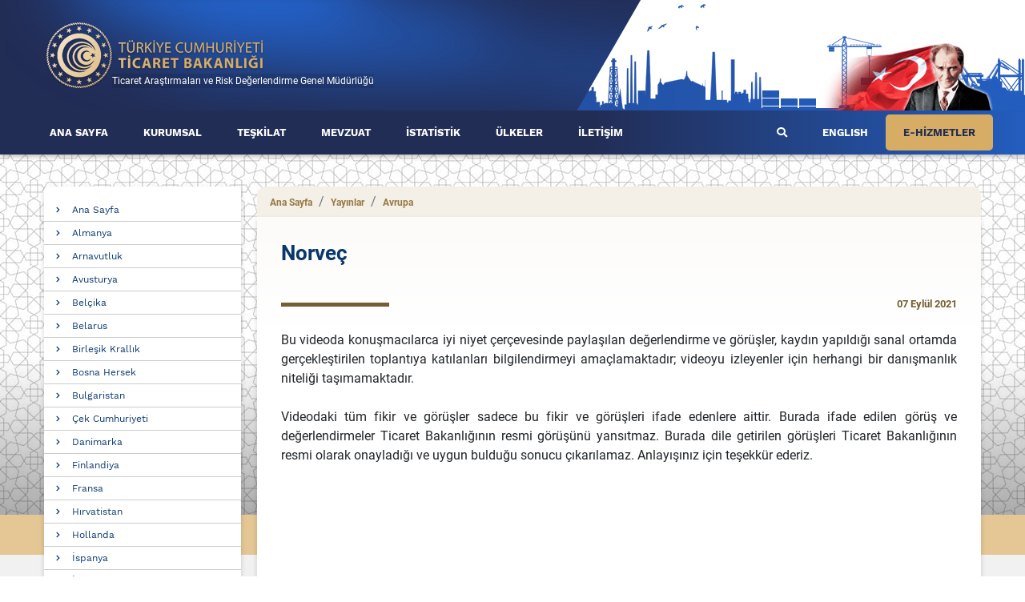

--- FILE ---
content_type: text/html; charset=utf-8
request_url: https://tagm.ticaret.gov.tr/yayinlar/avrupa/norvec
body_size: 45103
content:
<!doctype html>
<html lang="tr">

<head>
    <!-- Required meta tags -->
    <meta charset="utf-8">
    <meta name="viewport" content="width=device-width, initial-scale=1, maximum-scale=1.0, user-scalable=no, shrink-to-fit=no">
    <meta http-equiv="X-UA-Compatible" content="IE=edge" />
    <link rel="apple-touch-icon" sizes="180x180" href="https://cdn.ticaret.gov.tr/images/favicons/apple-touch-icon.png">
    <link rel="icon" type="image/png" sizes="32x32" href="https://cdn.ticaret.gov.tr/images/favicons/favicon-32x32.png">
    <link rel="icon" type="image/png" sizes="16x16" href="https://cdn.ticaret.gov.tr/images/favicons/favicon-16x16.png">
    <link rel="manifest" href="https://cdn.ticaret.gov.tr/images/favicons/site.webmanifest">
    <link rel="mask-icon" href="https://cdn.ticaret.gov.tr/images/favicons/safari-pinned-tab.svg" color="#5bbad5">
    <link rel="shortcut icon" href="https://cdn.ticaret.gov.tr/images/favicons/favicon.ico">
    <meta name="msapplication-TileColor" content="#ffffff">
    <meta name="msapplication-config" content="https://cdn.ticaret.gov.tr/images/favicons/browserconfig.xml">
    <meta name="theme-color" content="#ffffff">
	<meta name="description" content="T.C. Ticaret Bakanlığı" />
	<meta property="og:title" content="T.C. Ticaret Bakanlığı" />
	<meta property="og:description" content="T.C. Ticaret Bakanlığıı" />
	<meta property="og:image" content="https://cdn.ticaret.gov.tr/images/logo/384px.png" />

    <!-- Bootstrap CSS -->
    <link rel="stylesheet" href="/v2/app.css?v=4">
    <title>Ticaret Araştırmaları ve Risk Değerlendirme Genel Müdürlüğü | T.C. Ticaret Bakanlığı</title>
  <style>	
		 .dropdown-item-h {
          color: #222d56; 
          font-family: 'Work Sans',sans-serif;
          font-size: 12px; 
		  display: block;      
          width: 100%;
          clear: both;
          font-weight: 400;
          color: #212529;
          text-align: left;
          white-space: nowrap;
          background-color: transparent;
          border: 0;
        }
    
  
        
        .apps:hover .dropdown-menu-h {
          display: block;                 
        }
    
 
        
        .dropdown-menu-h li:hover {background-color: #ddd;text-decoration:underline;}
		</style>
  
</head>

<body>
 	<div class="mobile-menu"><div class="header"><a close-menu href="#"><i class="fas fa-times"></i></a></div><ul><li><a href="https://ticaret.gov.tr">Ana Sayfa</a></li><li><a href="https://ticaret.gov.tr/kurumsal">Kurumsal</a></li><li><a onclick="(()=>{
event.currentTarget.href='https://detsis.gov.tr/birim/24308261/24308261/'+new Date().toISOString().split('T')[0];
})();" href="#detsis" target="_blank">Mevzuat</a></li><li><a href="#">Teşkilat</a><ul><li><a href="https://ticaret.gov.tr/teskilat/merkez-teskilat">Merkez Teşkilat</a></li><li><a href="https://ticaret.gov.tr/teskilat/bolge-mudurlukleri">Bölge Müdürlükleri</a></li></ul></li><li><a href=" https://ticaret.gov.tr/istatistikler">İstatistik</a></li><li><a href="https://ticaret.gov.tr/yurtdisi-teskilati">Ülkeler</a></li><li><a href="https://ticaret.gov.tr/haberler">Haberler</a><ul><li><a href="https://ticaret.gov.tr/ekonomi-haberleri">Ekonomi Haberleri</a></li><li><a href="https://ticaret.gov.tr/ticari-haberler">Ülkelerden Ticari Haberler</a></li><li><a href="https://ticaret.gov.tr/kurumsal-haberler">Kurumsal Haberler</a></li></ul></li><li><a href="https://ticaret.gov.tr/destekler">Destekler</a></li><li><a href="/#">E-Hizmetler</a><ul><li><a href="https://ticaret.gov.tr/uygulamalar">E-İşlemler</a></li><li><a href="https://envanter.kaysis.gov.tr/?kurum=24308261">Kamu Hizmet Envanteri</a></li><li><a href="https://ticaret.gov.tr/e-islemler/evrak-sorgu-ekrani">Bakanlık Evrak Sorgulama</a></li></ul></li><li><a href="https://ticaret.gov.tr/iletisim">İletişim</a></li><li><a href="https://e-posta.ticaret.gov.tr/owa">Web E-Posta</a></li></ul></div>
    <div class="search-content">
        <a close-search-content href="#" aria-label="first link">
            <i class="fas fa-times" aria-hidden="true"></i>
            <span class="sr-only">Arama</span>
        </a>
        <div class="__wrapper">
            <!--<input label="" name="q" placeholder="Konu, Video, Haber Ara..">-->
          <label for="arama">Konu, Video veya Haber Ara:</label>
          <input id="arama" name="q" placeholder="Konu, Video, Haber Ara..">
            <a submit href="#">
                <i class="fas fa-search" aria-hidden="true"></i>
            <span class="sr-only">Arama</span>
            </a>
        </div>
        <p></p>
    </div>
    <header>
        <div class="header-main">
            <div class="container">
                <a href="/" logo>
                    <img src="/v2/images/logo.png" alt="Ticaret Bakanlığı Logosu">
                    <span>Ticaret Araştırmaları ve Risk Değerlendirme Genel M&#252;d&#252;rl&#252;ğ&#252;</span>
                </a>
                <img absolute-pic src="/v2/images/ata.png" alt="Atatürk Resmi">
                <ul>
                    <li>
                        <a mobile-menu-toggle href="#">
                            <i class="fas fa-bars" aria-hidden="true"></i>
                            <span class="sr-only">Arama</span>
                        </a>
                    </li>
                    <li>
                        <a mobile-search-toggle href="#">
                            <i class="fas fa-search" aria-hidden="true"></i>
                            <span class="sr-only">Arama</span>
                        </a>
                    </li>
                </ul>
            </div>
        </div>

        <nav class="main-menu">
            <div class="container">
      			<ul><li><a href="https://ticaret.gov.tr">ANA SAYFA</a></li>
<li><a href="https://ticaret.gov.tr/kurumsal" >KURUMSAL</a><ul> <li><a href="https://ticaret.gov.tr/kurumsal/prof-dr-omer-bolat" >Prof. Dr. Ömer Bolat (Ticaret Bakanı)</a></li>
 <li><a href="https://ticaret.gov.tr/kurumsal/mahmut-gurcan" >Mahmut GÜRCAN (Bakan Yardımcısı)</a></li>
 <li><a href="https://ticaret.gov.tr/kurumsal/mustafa-tuzcu" >Mustafa TUZCU (Bakan Yardımcısı)</a></li>
 <li><a href="https://ticaret.gov.tr/kurumsal/o-volkan-agar" >Ö. Volkan AĞAR (Bakan Yardımcısı)</a></li>
 <li><a href="https://ticaret.gov.tr/kurumsal/sezai-ucarmak" >Sezai UÇARMAK (Bakan Yardımcısı)</a></li>
 <li><a href="https://ticaret.gov.tr/video-galeri/bakanlik-tanitim-filmi/tanitim_filmi" >Bakanlık Tanıtım Filmi</a></li>
 <li><a href="https://ticaret.gov.tr/yayinlar" >Yayınlar</a></li>
 <li><a href="https://ticaret.gov.tr/kurumsal/misyon-vizyon" >Misyon & Vizyon</a></li>
 <li><a href="https://ticaret.gov.tr/kurumsal/insan-kaynaklari" >İnsan Kaynakları</a></li>
 <li><a href="https://ticaret.gov.tr/kurumsal/organizasyon-semasi" >Organizasyon Şeması</a></li>
 <li><a href="https://ticaret.gov.tr/kurumsal/kurumsal-kimlik" >Kurumsal Kimlik</a></li>
 <li><a href="https://ticaret.gov.tr/kurumsal/strateji-ve-mali-yonetim" >Strateji ve Mali Yönetim</a></li>
 <li><a href="https://ticaret.gov.tr/kurumsal/bilgi-guvenligi-politikamiz" >Bilgi Güvenliği Politikamız</a></li>
 <li><a href="https://ticaret.gov.tr/kurumsal/tarihce" >Tarihçe</a></li>
</ul></li><li>
<a href="#">TEŞKİLAT</a>
<div class="__big">
<div class="container">
<div class="__wrapper">
<nav><h3><a href="#">Merkez Teşkilatı (Alfabetik)</a></h3><ul><li><a href="https://ticaret.gov.tr/teskilat/ozel-kalem-mudurlugu">Özel Kalem Müdürlüğü</a></li>
<li><a href="https://ticaret.gov.tr/teskilat/basin-ve-halkla-iliskiler-musavirligi">Basın ve Halkla İlişkiler Müşavirliği </a></li>
<li><a href="https://btgm.ticaret.gov.tr/">Bilgi Teknolojileri Genel Müdürlüğü</a></li>
<li><a href="https://destek.ticaret.gov.tr">Destek Hizmetleri, Tasfiye İşleri ve Döner Sermaye Genel Müdürlüğü</a></li>
<li><a href="https://esnafkoop.ticaret.gov.tr">Esnaf, Sanatkârlar ve Kooperatifçilik Genel Müdürlüğü</a></li>
<li><a href="https://ticaret.gov.tr/etik-komisyonu">Etik Komisyonu</a></li>
<li><a href="https://ggm.ticaret.gov.tr">Gümrükler Genel Müdürlüğü</a></li>
<li><a href="https://muhafaza.ticaret.gov.tr">Gümrükler Muhafaza Genel Müdürlüğü</a></li>
<li><a href="https://hukuk.ticaret.gov.tr">Hukuk Hizmetleri Genel Müdürlüğü </a></li>
<li><a href="https://denetim.ticaret.gov.tr">İç Denetim Birimi Başkanlığı</a></li>
<li><a href="https://icticaret.ticaret.gov.tr/">İç Ticaret Genel Müdürlüğü</a></li>
<li><a href="https://ihracat.ticaret.gov.tr">İhracat Genel Müdürlüğü</a></li>
<li><a href="https://ithalat.ticaret.gov.tr">İthalat Genel Müdürlüğü</a></li>
<li><a href="https://personel.ticaret.gov.tr/">Personel Genel Müdürlüğü</a></li>
<li><a href="https://teftis.ticaret.gov.tr">Rehberlik ve Teftiş Başkanlığı</a></li>
<li><a href="https://sbgm.ticaret.gov.tr">Serbest Bölgeler Genel Müdürlüğü</a></li>
<li><a href="https://strateji.ticaret.gov.tr/">Strateji Geliştirme Başkanlığı</a></li>
<li><a href="https://tagm.ticaret.gov.tr">Ticaret Araştırmaları ve Risk Değerlendirme Genel Müdürlüğü</a></li>
<li><a href="https://tuketici.ticaret.gov.tr">Tüketicinin Korunması ve Piyasa Gözetimi Genel Müdürlüğü</a></li>
<li><a href="https://uaabgm.ticaret.gov.tr">Uluslararası Anlaşmalar ve Avrupa Birliği Genel Müdürlüğü</a></li>
<li><a href="https://uhtgm.ticaret.gov.tr">Uluslararası Hizmet Ticareti Genel Müdürlüğü</a></li>
<li><a href="https://ugdgm.ticaret.gov.tr">Ürün Güvenliği ve Denetimi Genel Müdürlüğü</a></li>
</ul></nav>
<nav><h3><a href="https://ticaret.gov.tr/teskilat/bolge-mudurlukleri">Bölge Müdürlükleri</a></h3>
<ul><li><a href="https://batiakdeniz.ticaret.gov.tr">Batı Akdeniz Güm. ve Dış Tic. Bölge Müd. (Antalya)</a></li><li><a href="https://batimarmara.ticaret.gov.tr/">Batı Marmara Güm. ve Dış Tic. Bölge Müd. (Tekirdağ)</a></li><li><a href="https://doguakdeniz.ticaret.gov.tr">Doğu Akdeniz Güm. ve Dış Tic. Bölge Müd. (Hatay)</a></li><li><a href="https://doguanadolu.ticaret.gov.tr">Doğu Anadolu Güm. ve Dış Tic. Bölge Müd. (Van)</a></li><li><a href="https://dogukaradeniz.ticaret.gov.tr">Doğu Karadeniz Güm. ve Dış Tic. Bölge Müd. (Trabzon)</a></li><li><a href="https://dogumarmara.ticaret.gov.tr">Doğu Marmara Güm. ve Dış Tic. Bölge Müd. (Kocaeli)</a></li><li><a href="https://ege.ticaret.gov.tr">Ege Güm. ve Dış Tic. Bölge Müd. (İzmir)</a></li><li><a href="https://firat.ticaret.gov.tr">Fırat Güm. ve Dış Tic. Bölge Müd. (Malatya)</a></li><li><a href="https://gap.ticaret.gov.tr/">GAP Güm. ve Dış Tic. Bölge Müd. (Gaziantep)</a></li><li><a href="https://gurbulak.ticaret.gov.tr">Gürbulak Güm. ve Dış Tic. Bölge Müd. (Ağrı)</a></li><li><a href="https://ipekyolu.ticaret.gov.tr/">İpekyolu Güm. ve Dış Tic. Bölge Müd. (Şırnak)</a></li><li><a href="https://istanbulbolge.ticaret.gov.tr/">İstanbul Güm. ve Dış Tic. Bölge Müd. (İstanbul)</a></li><li><a href="https://kackar.ticaret.gov.tr/">Kaçkar Güm. ve Dış Tic. Bölge Müd. (Artvin)</a></li><li><a href="https://ortaakdeniz.ticaret.gov.tr">Orta Akdeniz Güm. ve Dış Tic. Bölge Müd. (Mersin)</a></li><li><a href="https://ortaanadolu.ticaret.gov.tr">Orta Anadolu Güm. ve Dış Tic. Bölge Müd. (Ankara)</a></li><li><a href="https://ortakaradeniz.ticaret.gov.tr">Orta Karadeniz Güm. ve Dış Tic. Bölge Müd. (Samsun)</a></li><li><a href="https://trakya.ticaret.gov.tr">Trakya Güm. ve Dış Tic. Bölge Müd. (Edirne)</a></li><li><a href="https://uludag.ticaret.gov.tr">Uludağ Güm. ve Dış Tic. Bölge Müd. (Bursa)</a></li></ul></nav><nav><h3><a href="#">İlgili Kuruluşlar</a></h3>
<ul><li><a href="http://www.hak.gov.tr/">Helal Akreditasyon Kurumu</a></li><li><a href="https://www.eximbank.gov.tr/">Türk Eximbank</a></li></ul><h3><a href="#">İlişkili Kuruluşlar</a></h3>
<ul><li><a href="https://www.rekabet.gov.tr/">Rekabet Kurumu</a></li></ul><h3><a href="https://ticaret.gov.tr/iletisim/bakanlik-yurtdisi-teskilati">Yurtdışı Teşkilatı</a></h3>
<ul><li><a href="https://ticaret.gov.tr/yurtdisi-teskilati/yurt-disi-temsilciliklerimiz">Uluslararası Kuruluşlar Nezdinde Daimi Temsilciliklerimiz</a></li><li><a href="https://ticaret.gov.tr/yurtdisi-teskilati/yurt-disi-temsilciliklerimiz">Ticaret Müşavirliklerimiz ve Ataşeliklerimiz</a></li></ul><h3><a href="https://ticaret.gov.tr/il-mudurlukleri">İl Müdürlükleri</a></h3>
<ul><li><a href="#"><iframe style="border:none;width:840px;height:440px;owerflow:hidden;" width="840" height="440" scrolling="no" src="https://www.ticaret.gov.tr/il-mudurlukleri.html">   <p>Your browser does not support iframes.</p> </iframe></a></li></ul><h3><a href="https://ticaret.gov.tr/data/5d22e2c113b8760d8c272855/SERBEST BÖLGE MÜDÜRLÜKLERİNİN VE BÖLGE İŞLETİCİKURUCU-İŞLETİCİ ŞİRKETLERİN İLETİŞİM BİLGİLERİ_19.12.2024.pdf">Serbest Bölge Müdürlükleri</a></h3>
<ul><li><a href="https://ticaret.gov.tr/data/5d22e2c113b8760d8c272855/SERBEST%20B%C3%96LGE%20M%C3%9CD%C3%9CRL%C3%9CKLER%C4%B0N%C4%B0N%20VE%20B%C3%96LGE%20%C4%B0%C5%9ELET%C4%B0C%C4%B0KURUCU-%C4%B0%C5%9ELET%C4%B0C%C4%B0%20%C5%9E%C4%B0RKETLER%C4%B0N%20%C4%B0LET%C4%B0%C5%9E%C4%B0M%20B%C4%B0LG%C4%B0LER%C4%B0_13.08.2025.pdf">Serbest Bölge Müdürlükleri</a></li></ul></nav>
</div>
</div>
</div>

<li><a onclick="(()=>{
event.currentTarget.href='https://detsis.gov.tr/birim/24308261/24308261/'+new Date().toISOString().split('T')[0];
})();" href="#" target="_blank">MEVZUAT</a></li><li><a href="https://ticaret.gov.tr/istatistikler" >İSTATİSTİK</a><ul> <li><a href="https://ticaret.gov.tr/istatistikler/bakanlik-istatistikleri" >Bakanlık İstatistikleri</a></li>
 <li><a href="https://ticaret.gov.tr/istatistikler/dis-ticaret-istatistikleri" >Dış Ticaret İstatistikleri</a></li>
 <li><a href="https://ticaret.gov.tr/#" >Gümrük İşlem Süreleri </a></li>
 <li><a href="https://ticaret.gov.tr/serbest-bolgeler/serbest-bolgeler-istatistikleri" >Serbest Bölgeler İstatistikleri</a></li>
 <li><a href="https://www.tuik.gov.tr/" >Temel İstatistikler</a></li>
 <li><a href="https://ticaret.gov.tr/data/5e18288613b8761dccd355ce/Ekonomik%20G%C3%B6r%C3%BCn%C3%BCm%202025%20Eyl%C3%BCl.pdf" >Ekonomik Görünüm</a></li>
 <li><a href="https://ticaret.gov.tr/istatistikler/arastirma-ve-raporlar" >Araştırma ve Raporlar</a></li>
 <li><a href="https://ticaret.gov.tr/istatistikler/istatistiki-veri-kaynaklari" >İstatistiki Veri Kaynakları</a></li>
</ul></li><li><a href="https://ticaret.gov.tr/yurtdisi-teskilati">ÜLKELER</a></li>
<li><a href="#" >İLETİŞİM</a><ul> <li><a href="https://ticaret.gov.tr/iletisim/merkez-teskilati" >Bakanlık İletişim Bilgileri</a></li>
 <li><a href="https://ticaret.gov.tr/yurtdisi-teskilati/yurt-disi-temsilciliklerimiz" >Bakanlık Yurtdışı Teşkilatı</a></li>
 <li><a href="https://ticaret.gov.tr/data/5d22e2c113b8760d8c272855/SERBEST%20B%C3%96LGE%20M%C3%9CD%C3%9CRL%C3%9CKLER%C4%B0N%C4%B0N%20VE%20B%C3%96LGE%20%C4%B0%C5%9ELET%C4%B0C%C4%B0KURUCU-%C4%B0%C5%9ELET%C4%B0C%C4%B0%20%C5%9E%C4%B0RKETLER%C4%B0N%20%C4%B0LET%C4%B0%C5%9E%C4%B0M%20B%C4%B0LG%C4%B0LER%C4%B0_13.08.2025.pdf" >Serbest Bölge Müdürlükleri</a></li>
 <li><a href="https://www.ticaret.gov.tr/iletisim/bolge-mudurlukleri" >Bölge Müdürlükleri</a></li>
 <li><a href="https://ticaret.gov.tr/iletisim/il-mudurlukleri" >Ticaret İl Müdürlükleri</a></li>
 <li><a href="https://e-posta.ticaret.gov.tr/owa" >Web E-Posta</a></li>
 <li><a href="https://ticaret.gov.tr/iletisim/site-haritasi" >Site Haritası</a></li>
 <li><a href="https://ticaret.gov.tr/iletisim/cagri-merkezi1" >Çağrı Merkezi</a></li>
 <li><a href="https://ticaret.gov.tr/iletisim/sikca-sorulan-sorular" >Sıkça Sorulan Sorular</a></li>
</ul></li></ul>
              <ul>
                <li><a mobile-search-toggle href="#"><i class="fas fa-search" aria-hidden="true"></i><span class="sr-only">Arama</span></a></li>
                <li><a href="https://www.trade.gov.tr">ENGLISH</a></li>
                <li class="apps">               
                  <a  title="Hizmetler" alt="Hizmetler">E-HİZMETLER</a>                                  
                  <ul class="dropdown-menu-h" >
                    <li class="dropdown-item-h"><a  href="https://ticaret.gov.tr/uygulamalar">E-İşlemler</a></li>
                    <li class="dropdown-item-h"><a href="https://envanter.kaysis.gov.tr/?kurum=24308261">Kamu Hizmet Envanteri</a></li>
                    <li class="dropdown-item-h"><a  href="https://ticaret.gov.tr/e-islemler/evrak-sorgu-ekrani">Bakanlık Evrak Sorgulama</a></li>
                  </ul>                          
                </li> 
              </ul>
            </div>
        </nav>
    </header>
   <main>
     




   <section class="sub-page" type="1">
            <div class="container">
                <div class="__wrapper">
                    <div class="__side-menu" data-sticky-container>
                        <ul sticky data-margin-top="30px">
                         <li>
                           <a class="waves-effect" href="/">Ana Sayfa</a>
                          </li>
                                <li class=>
                                    <a class="waves-effect" href="/yayinlar/avrupa/almanya">Almanya</a>
                                </li>
                                <li class=>
                                    <a class="waves-effect" href="/yayinlar/avrupa/arnavutluk">Arnavutluk</a>
                                </li>
                                <li class=>
                                    <a class="waves-effect" href="/yayinlar/avrupa/avusturya">Avusturya</a>
                                </li>
                                <li class=>
                                    <a class="waves-effect" href="/yayinlar/avrupa/belcika">Bel&#231;ika</a>
                                </li>
                                <li class=>
                                    <a class="waves-effect" href="/yayinlar/avrupa/belarus">Belarus</a>
                                </li>
                                <li class=>
                                    <a class="waves-effect" href="/yayinlar/avrupa/birlesik-krallik">Birleşik Krallık</a>
                                </li>
                                <li class=>
                                    <a class="waves-effect" href="/yayinlar/avrupa/bosna-hersek">Bosna Hersek</a>
                                </li>
                                <li class=>
                                    <a class="waves-effect" href="/yayinlar/avrupa/bulgaristan">Bulgaristan</a>
                                </li>
                                <li class=>
                                    <a class="waves-effect" href="/yayinlar/avrupa/cek-cumhuriyeti">&#199;ek Cumhuriyeti</a>
                                </li>
                                <li class=>
                                    <a class="waves-effect" href="/yayinlar/avrupa/danimarka">Danimarka</a>
                                </li>
                                <li class=>
                                    <a class="waves-effect" href="/yayinlar/avrupa/finlandiya">Finlandiya</a>
                                </li>
                                <li class=>
                                    <a class="waves-effect" href="/yayinlar/avrupa/fransa">Fransa</a>
                                </li>
                                <li class=>
                                    <a class="waves-effect" href="/yayinlar/avrupa/hirvatistan">Hırvatistan</a>
                                </li>
                                <li class=>
                                    <a class="waves-effect" href="/yayinlar/avrupa/hollanda">Hollanda</a>
                                </li>
                                <li class=>
                                    <a class="waves-effect" href="/yayinlar/avrupa/ispanya">İspanya</a>
                                </li>
                                <li class=>
                                    <a class="waves-effect" href="/yayinlar/avrupa/isvec">İsve&#231;</a>
                                </li>
                                <li class=>
                                    <a class="waves-effect" href="/yayinlar/avrupa/isvicre">İsvi&#231;re</a>
                                </li>
                                <li class=>
                                    <a class="waves-effect" href="/yayinlar/avrupa/italya">İtalya</a>
                                </li>
                                <li class=>
                                    <a class="waves-effect" href="/yayinlar/avrupa/karadag">Karadağ</a>
                                </li>
                                <li class=>
                                    <a class="waves-effect" href="/yayinlar/avrupa/kosova">Kosova</a>
                                </li>
                                <li class=>
                                    <a class="waves-effect" href="/yayinlar/avrupa/kuzey-makedonya">Kuzey Makedonya</a>
                                </li>
                                <li class=>
                                    <a class="waves-effect" href="/yayinlar/avrupa/litvanya">Litvanya</a>
                                </li>
                                <li class=>
                                    <a class="waves-effect" href="/yayinlar/avrupa/macaristan">Macaristan</a>
                                </li>
                                <li class=>
                                    <a class="waves-effect" href="/yayinlar/avrupa/moldova">Moldova</a>
                                </li>
                                <li class=active>
                                    <a class="waves-effect" href="/yayinlar/avrupa/norvec">Norve&#231;</a>
                                </li>
                                <li class=>
                                    <a class="waves-effect" href="/yayinlar/avrupa/polonya">Polonya</a>
                                </li>
                                <li class=>
                                    <a class="waves-effect" href="/yayinlar/avrupa/portekiz">Portekiz</a>
                                </li>
                                <li class=>
                                    <a class="waves-effect" href="/yayinlar/avrupa/romanya">Romanya</a>
                                </li>
                                <li class=>
                                    <a class="waves-effect" href="/yayinlar/avrupa/sirbistan">Sırbistan</a>
                                </li>
                                <li class=>
                                    <a class="waves-effect" href="/yayinlar/avrupa/slovakya">Slovakya</a>
                                </li>
                                <li class=>
                                    <a class="waves-effect" href="/yayinlar/avrupa/slovenya">Slovenya</a>
                                </li>
                                <li class=>
                                    <a class="waves-effect" href="/yayinlar/avrupa/ukrayna">Ukrayna</a>
                                </li>
                                <li class=>
                                    <a class="waves-effect" href="/yayinlar/avrupa/yunanistan">Yunanistan</a>
                                </li>
                        </ul>
                    </div>
                    <div class="__zone">
                      
                      <nav aria-label="breadcrumb">
                            <ol class="breadcrumb">
                                <li class="breadcrumb-item"><a href="/">Ana Sayfa</a></li>

                                      <li class="breadcrumb-item"><a href="/yayinlar">Yayınlar</a></li>
                                      <li class="breadcrumb-item"><a href="/yayinlar/avrupa">Avrupa</a></li>

                            </ol>
                        </nav>
                      
                        <div class="__header">
                            <h2>Norve&#231;</h2>
                            <p></p>

                            <span>07 Eyl&#252;l 2021</span>
                        </div>

                        <div class="__content">
							Bu videoda konuşmacılarca iyi niyet çerçevesinde paylaşılan değerlendirme ve görüşler, kaydın yapıldığı sanal ortamda gerçekleştirilen toplantıya katılanları bilgilendirmeyi amaçlamaktadır; videoyu izleyenler için herhangi bir danışmanlık niteliği taşımamaktadır.<br />
<br />
Videodaki tüm fikir ve görüşler sadece bu fikir ve görüşleri ifade edenlere aittir. Burada ifade edilen görüş ve değerlendirmeler Ticaret Bakanlığının resmi görüşünü yansıtmaz. Burada dile getirilen görüşleri Ticaret Bakanlığının resmi olarak onayladığı ve uygun bulduğu sonucu çıkarılamaz. Anlayışınız için teşekkür ederiz.<br />
 
<table align="center" border="0" cellpadding="0" cellspacing="0" style="width:500px;">
	<tbody>
		<tr>
			<td style="text-align: center; width: 460px;" width="600"><iframe allow="accelerometer; autoplay; encrypted-media; gyroscope; picture-in-picture" allowfullscreen="" frameborder="0" height="250" src="https://www.youtube.com/embed/4ugDwp1l9MM" width="450"></iframe></td>
		</tr>
		<tr>
			<td style="text-align: center; width: 460px;" width="600"><strong style="text-align: center;">Ülke :</strong><span style="text-align: center;"> Norveç </span><strong style="text-align: center;">Tarih :</strong><span style="text-align: center;"> 06 Mayıs 2021</span></td>
		</tr>
	</tbody>
</table>

                        </div>

                    </div>
                </div>

            </div>

        </section>

  </main>
   
      <footer>
        <!-- Partners -->
        <section class="partners">
            <div class="container">
                <div class="swiper-container">
                    <div class="swiper-wrapper">
                        <div class="swiper-slide">
                          <a href="https://www.servis.gov.tr/" target="_blank">
                            <div class="__img" data-toggle="tooltip" data-title="SERBİS (SERVİS BİLGİ SİSTEMİ)" data-trigger="hover" data-content="" data-placement="top">
                                <img src="https://ticaret.gov.tr/data/64e3121013b876d998860938/buyuk/new-microsoft-word-belgesi-2docx.png" alt="SERBİS (SERVİS BİLGİ SİSTEMİ)">
                            </div>
                          </a>
                        </div>
                        <div class="swiper-slide">
                          <a href="https://guvensizurun.ticaret.gov.tr/" target="_blank">
                            <div class="__img" data-toggle="tooltip" data-title="G&#220;BİS (G&#220;VENSİZ &#220;R&#220;N BİLGİ SİSTEMİ)" data-trigger="hover" data-content="" data-placement="top">
                                <img src="https://ticaret.gov.tr/data/64e310ea13b876d99886092f/buyuk/new-microsoft-word-belgesidocx.png" alt="G&#220;BİS (G&#220;VENSİZ &#220;R&#220;N BİLGİ SİSTEMİ)">
                            </div>
                          </a>
                        </div>
                        <div class="swiper-slide">
                          <a href="https://acikveri.ysk.gov.tr/anasayfa" target="_blank">
                            <div class="__img" data-toggle="tooltip" data-title="YSK A&#231;ık Veri Portalı" data-trigger="hover" data-content="" data-placement="top">
                                <img src="https://ticaret.gov.tr/data/61667e3a13b876a15841a148/buyuk/annotation-2021-10-13-095714.png" alt="YSK A&#231;ık Veri Portalı">
                            </div>
                          </a>
                        </div>
                        <div class="swiper-slide">
                          <a href="https://detsis.gov.tr/" target="_blank">
                            <div class="__img" data-toggle="tooltip" data-title="DETSİS" data-trigger="hover" data-content="" data-placement="top">
                                <img src="https://ticaret.gov.tr/data/6100fe4913b8767814d3034f/buyuk/detsis.jpg" alt="DETSİS">
                            </div>
                          </a>
                        </div>
                        <div class="swiper-slide">
                          <a href="https://kutuphane.ticaret.gov.tr/tr" target="_blank">
                            <div class="__img" data-toggle="tooltip" data-title="Ticaret Bakanlığı K&#252;t&#252;phanesi" data-trigger="hover" data-content="" data-placement="top">
                                <img src="https://ticaret.gov.tr/data/5e6b7dcc13b876e4200a025c/buyuk/kutuphane2.jpg" alt="Ticaret Bakanlığı K&#252;t&#252;phanesi">
                            </div>
                          </a>
                        </div>
                        <div class="swiper-slide">
                          <a href="https://www.eihale.gov.tr" target="_blank">
                            <div class="__img" data-toggle="tooltip" data-title="e-ihale" data-trigger="hover" data-content="" data-placement="top">
                                <img src="https://ticaret.gov.tr/data/5bdc149513b8762d4c173d2b/buyuk/photo5972308946469367331.jpg" alt="e-ihale">
                            </div>
                          </a>
                        </div>
                        <div class="swiper-slide">
                          <a href="https://www.turkiye.gov.tr/" target="_blank">
                            <div class="__img" data-toggle="tooltip" data-title="e-Devlet" data-trigger="hover" data-content="" data-placement="top">
                                <img src="https://ticaret.gov.tr/data/60fe6bb413b8768d7c26e6de/buyuk/e-devlet-kapisi.png" alt="e-Devlet">
                            </div>
                          </a>
                        </div>
                        <div class="swiper-slide">
                          <a href="https://www.rekabet.gov.tr/" target="_blank">
                            <div class="__img" data-toggle="tooltip" data-title="Rekabet Kurumu" data-trigger="hover" data-content="" data-placement="top">
                                <img src="https://ticaret.gov.tr/data/60fe6dc113b8768d7c26e6f5/buyuk/rekabet_kurumu.png" alt="Rekabet Kurumu">
                            </div>
                          </a>
                        </div>
                        <div class="swiper-slide">
                          <a href="http://www.hak.gov.tr/" target="_blank">
                            <div class="__img" data-toggle="tooltip" data-title="T.C. Helal Akreditasyon Kurumu" data-trigger="hover" data-content="" data-placement="top">
                                <img src="https://ticaret.gov.tr/data/60fe6fbc13b8768d7c26e707/buyuk/hak.png" alt="T.C. Helal Akreditasyon Kurumu">
                            </div>
                          </a>
                        </div>
                        <div class="swiper-slide">
                          <a href="https://www.eximbank.gov.tr/" target="_blank">
                            <div class="__img" data-toggle="tooltip" data-title="T&#252;rk Eximbank" data-trigger="hover" data-content="" data-placement="top">
                                <img src="https://ticaret.gov.tr/data/60fe74d313b8768d7c26e72c/buyuk/eximbank.png" alt="T&#252;rk Eximbank">
                            </div>
                          </a>
                        </div>
                        <div class="swiper-slide">
                          <a href="/spot-alanlar/hukuki-uyusmazliklarda-arabuluculuk-komisyonu" target="_blank">
                            <div class="__img" data-toggle="tooltip" data-title="Hukuki Uyuşmazlıklarda Arabuluculuk Komisyonu" data-trigger="hover" data-content="" data-placement="top">
                                <img src="https://ticaret.gov.tr/data/5b2b939addee7d15e8204c6e/buyuk/hukuki_uyusmazlik.jpg" alt="Hukuki Uyuşmazlıklarda Arabuluculuk Komisyonu">
                            </div>
                          </a>
                        </div>
                        <div class="swiper-slide">
                          <a href="https://tiss.ticaret.gov.tr/ " target="_blank">
                            <div class="__img" data-toggle="tooltip" data-title="Ticari Elektronik İleti Şikayet Sistemi" data-trigger="hover" data-content="Firmalar tarafından tarafınıza izinsiz olarak g&#246;nderilen Kısa Mesaj(SMS), E-Posta ve izinsiz olarak yapılan aramaları şikayet edebilirsiniz." data-placement="top">
                                <img src="https://ticaret.gov.tr/data/558c0435f29370eb5837d7ee/buyuk/e-ileti.jpg" alt="Ticari Elektronik İleti Şikayet Sistemi">
                            </div>
                          </a>
                        </div>
                        <div class="swiper-slide">
                          <a href="https://personel.ticaret.gov.tr/" target="_blank">
                            <div class="__img" data-toggle="tooltip" data-title="Sınav Duyuruları" data-trigger="hover" data-content="" data-placement="top">
                                <img src="https://ticaret.gov.tr/data/5473554ff29370bab0f07afb/buyuk/basliksiz-2.jpg" alt="Sınav Duyuruları">
                            </div>
                          </a>
                        </div>
                        <div class="swiper-slide">
                          <a href="https://ticaret.gov.tr/iletisim/cagri-merkezi1" target="_blank">
                            <div class="__img" data-toggle="tooltip" data-title="Teknik Destek ve Mevzuat Bilgilendirme Hattı 444 8 482" data-trigger="hover" data-content="" data-placement="top">
                                <img src="https://ticaret.gov.tr/data/51ce0d53487c8e15e8d34ef7/buyuk/tuketicisikayet12.jpg" alt="Teknik Destek ve Mevzuat Bilgilendirme Hattı 444 8 482">
                            </div>
                          </a>
                        </div>
                        <div class="swiper-slide">
                          <a href="https://www.ticaret.gov.tr/ic-ticaret/bilgi-sistemleri/hal-kayit-sistemi-hks" target="_blank">
                            <div class="__img" data-toggle="tooltip" data-title="Hal &#199;ağrı Merkezi 444 0 425" data-trigger="hover" data-content="" data-placement="top">
                                <img src="https://ticaret.gov.tr/data/51ce0da3487c8e15e8d34ef9/buyuk/hal-cagri.jpg" alt="Hal &#199;ağrı Merkezi 444 0 425">
                            </div>
                          </a>
                        </div>
                        <div class="swiper-slide">
                          <a href="https://ticaret.gov.tr/onlineihbar" target="_blank">
                            <div class="__img" data-toggle="tooltip" data-title="Alo 136 Ka&#231;akcılık İhbar Hattı" data-trigger="hover" data-content="" data-placement="top">
                                <img src="https://ticaret.gov.tr/data/51cdfb9d487c8e15e8d34ef3/buyuk/136.jpg" alt="Alo 136 Ka&#231;akcılık İhbar Hattı">
                            </div>
                          </a>
                        </div>
                        <div class="swiper-slide">
                          <a href="https://www.ticaret.gov.tr/tuketici/alo-175" target="_blank">
                            <div class="__img" data-toggle="tooltip" data-title="Alo 175 T&#252;ketici Danışma Hattı" data-trigger="hover" data-content="" data-placement="top">
                                <img src="https://ticaret.gov.tr/data/51ce0ced487c8e15e8d34ef5/buyuk/175_3.jpg" alt="Alo 175 T&#252;ketici Danışma Hattı">
                            </div>
                          </a>
                        </div>
                        <div class="swiper-slide">
                          <a href="https://www.cimer.gov.tr/?bim=CfDJ8CLd_u-3vtlEmchj_bWBwBeljmN4RJWRwph1XiqHtYWwCzBaE7tW0p2a-mB3JsTmSwYROxV9Tz7iWIAFv9HNkyq7GrpM5aOFx-yrPgjzV4p-BeksbdWNEoX7zQvfXF8sBNWvpe6a6spI9OA-tbA2GQbQOakjn5Beq-OCE599mJdIGjyqqxGvut-9KdBLRin3XQ" target="_blank">
                            <div class="__img" data-toggle="tooltip" data-title="Bilgi Edinme" data-trigger="hover" data-content="" data-placement="top">
                                <img src="https://ticaret.gov.tr/data/51cdfaf0487c8e15e8d34ef1/buyuk/bilgi-edinme.jpg" alt="Bilgi Edinme">
                            </div>
                          </a>
                        </div>
                        <div class="swiper-slide">
                          <a href="https://www.cimer.gov.tr/" target="_blank">
                            <div class="__img" data-toggle="tooltip" data-title="CİMER" data-trigger="hover" data-content="" data-placement="top">
                                <img src="https://ticaret.gov.tr/data/51cdfa3d487c8e15e8d34eef/buyuk/cim.png" alt="CİMER">
                            </div>
                          </a>
                        </div>
                        <div class="swiper-slide">
                          <a href="https://www.ilan.gov.tr/" target="_blank">
                            <div class="__img" data-toggle="tooltip" data-title="Resmi İlan Portalı" data-trigger="hover" data-content="" data-placement="top">
                                <img src="https://ticaret.gov.tr/data/5fe4638b13b8764580939f2c/buyuk/ila.png" alt="Resmi İlan Portalı">
                            </div>
                          </a>
                        </div>
                        
                    </div>
                    <div class="swiper-button-prev"></div>
                    <div class="swiper-button-next"></div>

                </div>
            </div>
        </section>

       <section class="foot-content">

            <div class="container">
                <div class="__wrapper">

                    <div class="foot-logo">
                        <img src="/v2/images/logo.png" alt="Ticaret Bakanlığı Logosu">
                    </div>

                    <div class="company-info">

                        <div class="adress-block">
                            <div class="adress">
                                <i class="fas fa-map-marked-alt"></i>
                                <p><b>SÖĞÜTÖZÜ YERLEŞKESİ</b><br/>
                                   Söğütözü Mahallesi Nizami Gencevi Caddesi 63/1 06530 Çankaya / ANKARA
                                </p>
                            </div>
                           <div class="phone">
                                <i class="fas fa-phone"></i>
                                <p>+90 312 204 75 00</p>
                            </div>
                        </div>

                        <div class="adress-block">

                            <div class="adress">
                                <i class="fas fa-map-marked-alt"></i>
                                <p><b>ESKİŞEHİR YOLU YERLEŞKESİ</b><br/>
                                    Dumlupınar Bulvarı No: 151 Eskisehir Yolu 9. Km. 06800 Çankaya / ANKARA<br/>
                                </p>
                            </div>

                            <div class="phone">
                                <i class="fas fa-phone"></i>
                                <p>+90 312 204 75 00</p>
                            </div>

                        </div>

                    </div>


                </div>
            </div>

            <div class="foot-end">
                <div class="container">
                    <div class="__wrapper">
                        <div class="copy-right">
                            2023
                            <a href="#">ticaret.gov.tr</a>. Tüm Hakları Saklıdır.
                        </div>
                        <div class="bottom-social">
                            <ul>
                               <li> 
									<!--<a target="_blank" data-toggle="popover" data-content="Çerez Politikası" data-trigger="hover" data-placement="top" href="https://ticaret.gov.tr/data/65b26ae613b876e190ae5ec4/Ticaret Bakanlığı Çerez Politikası.pdf" data-original-title="Çerez Politikası" title=""> 
									<i class="fa fa-cookie"></i> Çerez Politikası</a> -->
                                  <a target="_blank" data-toggle="popover" data-content="Çerez Politikası" data-trigger="hover" data-placement="top" href="https://ticaret.gov.tr/data/65b26ae613b876e190ae5ec4/Ticaret Bakanlığı Çerez Politikası.pdf" data-original-title="Çerez Politikası" title="Çerez Politikası PDF dosyası (yeni sekmede açılır)">
                                  <i class="fa fa-cookie"></i>Çerez Politikası</a>

								</li>
                              
                             
								<li> 
									<a target="_blank" data-toggle="popover" data-content="Erişilebilirlik Özellikleri" data-trigger="hover" data-placement="top" href="https://ticaret.gov.tr/iletisim/erisilebilirlik" data-original-title="Erişilebilirlik" title=""> 
									<i class="fa fa-wheelchair"></i> Erişilebilirlik</a> 
								</li>
                                <li> 
                                	<a target="_blank" data-toggle="popover" data-content="Ticaret Bakanlığı Next Sosyal Hesabı" data-trigger="hover" data-placement="top" href="https://sosyal.teknofest.app/%40ticaretbakanligi" data-original-title="" title="">
                                      <img src="https://ticaret.gov.tr/v2/images/N_Logo_tn.svg" alt="Ticaret Bakanlığı Next Sosyal Hesabı" height="16px" width="16px"> 
                                    </a>
                              	</li>
                                <li>
                                    <a target="_blank" data-toggle="popover" data-content="Ticaret Bakanlığı X Hesabı" data-trigger="hover"  data-placement="top" href="https://x.com/ticaret" >                                     
                                     <img src="https://ticaret.gov.tr/v2/images/x.svg" alt="Ticaret Bakanı X Hesabı" height="16px" width="16px" />
                                    </a>
                                </li>

                                <li>
                                    <a target="_blank" data-toggle="popover" data-content="Ticaret Bakanlığı Youtube Hesabı" data-trigger="hover"  data-placement="top" href="https://www.youtube.com/channel/UC9MQ2MVIMlRRzjPcsZFQ5PQ?&ab_channel=TicaretBakanl%C4%B1%C4%9F%C4%B1">
                                        <i class="fab fa-youtube" aria-hidden="true"></i>
                                        <span class="sr-only">Youtube</span>
                                    </a>
                                </li>
                                <li>
                                    <a target="_blank" data-toggle="popover" data-content="Ticaret Bakanlığı Facebook Hesabı" data-trigger="hover"  data-placement="top" href="https://www.facebook.com/TC.GumrukveTicaret">
                                        <i class="fab fa-facebook" aria-hidden="true"></i>
                                      <span class="sr-only">Facebook</span>
                                    </a>
                                </li>                              
                              
                                <li>
                                    <a target="_blank" data-toggle="popover" data-content="Ticaret Bakanlığı Instagram Hesabı" data-trigger="hover"  data-placement="top" href="https://www.instagram.com/ticaret.bakanligi/">
                                        <i class="fab fa-instagram" aria-hidden="true"></i>
                                      <span class="sr-only">Instagram</span>
                                    </a>
                                </li>         
                                 <li>
                                    <a target="_blank" data-toggle="popover" data-content="Ticaret Bakanlığı Telegram Hesabı" data-trigger="hover"  data-placement="top" href="http://t.me/ticaretbakanligi">
                                        <i class="fab fa-telegram" aria-hidden="true"></i>
                                      <span class="sr-only">Telegram</span>
                                    </a>
                                </li>
                              <li> 
									<a target="_top" data-toggle="popover" data-content="Site Haritası" data-trigger="hover" data-placement="top" href="https://ticaret.gov.tr/iletisim/site-haritasi" data-original-title="Site Haritası" title=""> 
									<i class="fa fa-sitemap"></i> Site Haritası</a> 
								</li>
                            </ul>
                        </div>
                    </div>
                </div>
            </div>
        </section>
    </footer>
  <script src="/v2/app.js?v=5"></script>
  </body>
</html>

--- FILE ---
content_type: text/html
request_url: https://www.ticaret.gov.tr/il-mudurlukleri.html
body_size: 108027
content:
<!doctype html>
<html lang="tr">

<head>
    <meta charset="utf-8">
	<style type="text/css">
	.svg-turkiye-haritasi {
  max-width: 1140px;
  margin: 0 auto;
  text-align: center;
}
.svg-turkiye-haritasi svg {
  width: 100%;
  height: auto;
}
.il-isimleri {
  position: absolute;
  z-index: 2;
}
.il-isimleri div {
  font-family: 'Open Sans';
  display: inline-block;
  background: #222;
  color: #fff;
  padding: 8px 16px;
  -webkit-border-radius: 4px;
  -moz-border-radius: 4px;
  border-radius: 4px;
}
#svg-turkiye-haritasi path {
  cursor: pointer;
  fill: #1094F6;
}
#svg-turkiye-haritasi path:hover {
  fill: red;
}
#guney-kibris {
  pointer-events: none;
}
</style>
</head>

<body>

<div>

<div class="svg-turkiye-haritasi"><svg id="svg-turkiye-haritasi" version="1.1" viewbox="0 0 1007.478 527.323" xml:space="preserve" xmlns="http://www.w3.org/2000/svg" xmlns:xlink="http://www.w3.org/1999/xlink"> <g id="turkiye"> <g data-alankodu="322" data-iladi="Adana" data-plakakodu="01" id="adana"> <path d="M545.408,271.835c-0.276,0-0.514,0.209-0.812,0.594c-0.298,0.385-0.571,0.883-0.97,1.28 c-0.469,0.469-1.273,0.823-2.063,1.218c-0.395,0.197-0.768,0.397-1.062,0.561c-0.294,0.165-0.525,0.346-0.5,0.312 c-0.047,0.062-0.208,0.342-0.375,0.656s-0.356,0.697-0.563,1.094c-0.414,0.794-0.824,1.587-1.22,2.061 c-0.519,0.623-0.954,1.969-2.096,2.968c-0.41,0.358-0.525,0.729-0.626,1.156s-0.125,0.904-0.407,1.375 c-0.162,0.269-0.705,1.3-1.189,2.311c-0.242,0.506-0.461,1.02-0.626,1.438s-0.25,0.786-0.25,0.781c0,0.289-0.146,0.497-0.281,0.656 s-0.285,0.299-0.469,0.438c-0.368,0.276-0.827,0.538-1.281,0.78c-0.877,0.47-1.691,0.817-1.75,0.843 c-0.002,0.001-0.062,0.031-0.062,0.031l-2.845,1.717v0.031h-0.033l-2.876,1.498l-4.189,2.404h-0.031l-0.031,0.031l-2.97,1.092 l-0.062,0.031l-3.032,1.748l-0.439,1.688v0.031l0.124,1.312v0.031l0.499,1.531v0.062v0.062l0.123,2.781c0,0,0.016,0.717,0.03,1.469 c0.008,0.376,0.014,0.74,0.03,1.062c0.017,0.322,0.057,0.635,0.062,0.656c0.084,0.336-0.003,0.562-0.094,0.812 s-0.219,0.485-0.344,0.719c-0.25,0.468-0.531,0.875-0.531,0.875v0.031l-0.062,0.031c0,0-0.343,0.381-0.812,0.75 c-0.469,0.369-1.003,0.811-1.688,0.811c-0.545,0-1.063-0.237-1.5-0.439c-0.351-0.162-0.495-0.286-0.594-0.344c0,0-0.06,0-0.062,0 c-0.054-0.01-0.672-0.128-1.406-0.282c-0.383-0.08-0.783-0.164-1.125-0.251c-0.342-0.086-0.582-0.166-0.812-0.281 c0.015,0.008-0.275-0.076-0.594-0.125s-0.708-0.078-1.125-0.126c-0.834-0.094-1.702-0.188-2.25-0.345 c-0.755-0.216-3.191-0.613-3.281-0.627v0.031l-4-0.002c-0.016,0.032-0.127,0.263-0.344,0.562c-0.231,0.319-0.514,0.712-1,0.905 c-0.177,0.071-0.953,0.53-1.563,0.937c-0.609,0.407-1.125,0.78-1.125,0.78l-0.062,0.031l-0.062,0.031l-3.095,0.967l-0.062,0.031 l-2.845,1.373l-0.125,0.031h-0.094l-4.406-0.002l-2.719,0.155l-1.126,1.218l-0.595,2.469v0.031c0.004,0.027,0.109,0.84,0.218,1.781 c0.111,0.958,0.237,1.972,0.155,2.625c-0.115,0.924-0.252,4.125-0.252,4.125v0.094l-0.031,0.062c0,0-0.22,0.625-0.532,1.281 c-0.156,0.328-0.338,0.676-0.532,0.969c-0.193,0.293-0.376,0.538-0.75,0.688c-0.14,0.056-0.476,0.367-0.906,0.781 s-0.968,0.93-1.657,1.343c-0.97,0.581-1.526,0.626-2.031,0.749l1.061,2.751l0.031,0.031v0.031l0.968,1.813l0.031,0.031 c0.02,0.033,0.153,0.27,0.375,0.531c0.237,0.279,0.58,0.469,0.562,0.469c0.282,0,1.048-0.046,1.844-0.061s1.597-0.012,2.125,0.063 c0.943,0.136,1.735,0.455,2.437,1.157c0.726,0.726,1.937,2.439,1.937,2.439l0.125,0.156l-0.031,0.156l-0.127,3.156v0.188 l-0.094,0.125l-1.47,1.718l-0.407,1.562l0.78,1.594l0.031,0.031v0.031l0.843,2.156l1.093,1.689l3.156,0.002h0.125l0.125,0.062 l2.655,1.501l0.031,0.031l0.062,0.062l0.999,1.001l0.188,0.188l-0.033,0.229l-0.126,1.156v0.031l-0.407,1.906v0.125l-0.094,0.094 l-1.157,1.28l-0.001,2.5l1.687,2.157l1.874,2.376l0.125,0.156v0.156l-0.002,2.781c0,0-0.018,0.526-0.126,1.062 c-0.054,0.268-0.124,0.551-0.281,0.812c-0.157,0.261-0.477,0.531-0.875,0.531c-0.379,0-1.217-0.017-2.031-0.001 c-0.407,0.008-0.803,0.045-1.125,0.061c-0.322,0.017-0.599,0.025-0.625,0.031c-0.315,0.079-1.176,0.629-2.281,0.905 c-0.934,0.233-3.099,0.937-3.189,0.967l-0.062,0.031l-0.189,0.098l2.155,1.313l6.248,3.753l5.498,3.378l0.031,0.031l3.343,1.752 h0.031l2.437,1.063l1.844,0.782l2.095-2.093l0.125-0.125l0.156-0.031l2.875-0.342h0.031h0.031l6.125,0.003l2-0.468l0.658-3.562 v-0.031l0.346-3.719l0.031-0.125l0.062-0.094l1.439-2.155l0.062-0.125l0.156-0.062l2.689-1.061h0.031l0.031-0.031l5.563-1.372 l3.252-4.31l3.753-4.998l0.125-0.156l0.219-0.031l1.781-0.28l0.251-1.531l0.031-0.094l0.031-0.094l1.783-3.03l0.031-0.031v-0.031 l1.407-1.749c0-0.248,0.002-3.016,0.002-3.5c0-0.505,0.001-2.125,0.001-2.125c-0.034-0.14-0.734-2.996-0.873-3.969 c-0.034-0.237-0.168-0.372-0.5-0.531s-0.802-0.276-1.25-0.501c-0.016-0.008-0.085-0.031-0.25,0.031s-0.364,0.195-0.562,0.344 c-0.396,0.297-0.75,0.656-0.75,0.656l-0.029,0.061l-0.094,0.031l-2.782,1.529l-0.094,0.031l-0.094,0.031 c0,0-1.74,0.124-2.438,0.124c-0.274,0-0.563-0.145-0.719-0.344s-0.207-0.393-0.219-0.562c-0.024-0.339,0.062-0.625,0.062-0.625 l0.657-2.375v-0.031v-0.031l0.939-2.311l-0.25-0.5l-0.031-0.062l-1.343-1.845l-0.123-0.157l0.031-0.219l0.501-2.406l0.031-0.125 l0.062-0.094l2.158-2.749l0.031-0.062h0.031c0,0,0.357-0.358,0.719-0.75c0.181-0.196,0.379-0.391,0.5-0.562 c0.091-0.128,0.118-0.246,0.125-0.25c0.003-0.614,0.126-2.531,0.126-2.531v-0.062l0.031-0.062l0.626-1.906l0.031-0.062l0.031-0.062 l0.813-1.125l0.377-3.562v-0.031c0,0,0.073-0.43,0.189-0.969s0.231-1.144,0.501-1.594c0.374-0.623,1.239-2.143,2.096-2.999 c0.62-0.62,1.157-1.968,1.157-1.968v-0.031l0.031-0.031l1.877-3.78l0.125-0.25l0.281-0.031l2.906-0.373h0.031h0.031l4.375,0.002 h0.031l2.156-0.655v-0.219l0.656-0.031c0.105-0.118,0.263-0.275,0.531-0.625c0.348-0.454,0.697-1.08,0.72-1.219 c0.088-0.53,0.382-1.137,0.657-1.688s0.532-1,0.532-1l0.813-2.781v-0.035l0.001-2.281l-0.718-2.062l-0.031-0.125v-0.094 l0.251-2.031v-0.062l0.031-0.062c0,0,0.533-1.191,0.626-1.562c0.131-0.524,0.501-1.906,0.501-1.906l0.501-2.25l0.127-3.719v-0.031 l0.376-2.656v-0.062l0.031-0.031l0.626-1.906v-0.031l1.596-3.624l-0.842-3.25c0,0-0.252-1.139-0.374-1.625 c-0.002-0.007-0.138-0.276-0.281-0.562s-0.32-0.64-0.5-0.969c-0.342-0.624-0.624-1.133-0.655-1.188c0,0-1.022-1.23-1.905-1.782 c-0.985-0.616-1.907-1.102-3.624-1.471c-0.916-0.197-1.31-0.39-1.531-0.501S545.871,271.835,545.408,271.835z"></path> </g> <g data-alankodu="416" data-iladi="Adıyaman" data-plakakodu="02" id="adiyaman"> <path d="M705.466,280.329c-0.12,0.034-0.464,0.146-0.875,0.312 c-0.429,0.173-0.949,0.382-1.438,0.593c-0.911,0.393-1.64,0.7-1.75,0.749l-1.72,1.687l-0.031,0.062l-3.534,4.936l-0.062,0.094 l-0.094,0.062l-3.751,2.123l-0.031,0.031l-5.001,2.309l-0.062,0.031h-0.031l-2.157,0.562l-0.219,0.031l-0.188-0.125l-3.218-2.314 v-0.031h-0.031l-3.03-2.565c-0.14,0.01-0.503,0.031-1.094,0.03c-0.692,0-1.419,0.039-2-0.251c-0.796-0.398-2.291-1.492-2.437-1.595 l-0.062-0.031l-5.311-1.753l-0.062-0.031l-0.031-0.031l-2.811-1.752l-4.155-1.033h-0.031l-3.438,0.186l-3.44,3.092l-0.031,0.031 l-2.157,1.593l-0.094,0.062l-0.125,0.031l-4.375,0.686l-0.658,1.437l2.654,3.126l0.094,0.094v0.093l0.904,3.031l0.094,0.312 l-0.219,0.188c0,0-0.783,0.731-1.689,1.499c-0.452,0.384-0.924,0.794-1.376,1.124s-0.86,0.589-1.25,0.718 c-1.087,0.361-5.001,1.591-5.001,1.591l-6.251,1.809h-0.094h-0.062l-6.438-0.191h-0.062h-0.062l-5.343-1.784l-0.627,4.562 l-0.031,0.219l-0.156,0.125l-4.783,3.528l-0.062,0.031l-1.939,1.968c-0.001,0.159,0.007,0.54-0.032,1.156 c-0.023,0.366-0.071,0.768-0.126,1.125c-0.054,0.357-0.109,0.655-0.251,0.938c-0.134,0.268-0.6,1.463-1.001,2.53 c-0.402,1.068-0.751,2.062-0.751,2.062l-0.031,0.062l-0.031,0.062l-0.813,1.062l3.654,3.19l3.938,0.502l0.281,0.031l0.125,0.25 l1.967,4.095l-0.156,0.062l2.375,0.22l2.626-1.999l0.156-0.125h0.156l1.781,0.001h0.188l0.156,0.156l2.155,2.157l0.094,0.094 l0.031,0.125c0.007,0.013,0.023,0.041,0.094,0.094c0.141,0.105,0.5,0.281,1.312,0.282c0.836,0,1.511-0.12,2.188-0.187 c0.677-0.067,1.375-0.064,2.156,0.22c0.632,0.23,1.651,0.469,2.594,0.657c0.943,0.189,1.748,0.313,2.219,0.501 c0.15,0.06,0.246,0.09,0.375,0.156s0.305,0.219,0.375,0.406c0.14,0.374,0.062,0.547,0.061,1.031c0,0.092,0.022,0.313,0.031,0.438 l0.062-0.438l3.375,0.346l0.125,0.031l0.094,0.062l2.03,1.313l2.719-0.343l6.314-3.466l-0.437-2.438l-2.374-2.063l-1.53-1.251 l-0.281-0.25l0.156-0.344l1.095-2.311l-2.843-2.408l-0.188-0.156v-0.219l0.001-2.031v-0.438l0.438-0.062l4.406-0.592l1.282-2.405 l0.031-0.062l0.031-0.031l2.251-2.655l0.469-0.562l0.375,0.625l1.717,3.095l0.031,0.062l0.874,1.156l2.126-2.03l0.469-0.438 l0.312,0.562l0.811,1.438l2.063-2.03l0.5-0.5l0.312,0.594l1.061,2.001l0.969,0.439l0.562,0.25l-0.375,0.5l-2.814,3.873v0.031 l-0.627,2.719v0.031l2.563-1.749c0,0,0.06-0.06,0.062-0.062c0.094-0.094,1.735-1.753,2.157-2.28 c0.197-0.247,0.49-0.458,0.812-0.688s0.678-0.471,1.031-0.687c0.706-0.433,1.344-0.78,1.344-0.78l0.188-0.094l0.188,0.031 l2.406,0.595l-0.78-1.062l-2.029-2.782l-0.091-0.122v-0.156l-0.123-4.438l-0.937-1.782l-0.062-0.062v-0.094l-0.498-3.281 l-0.218-1.312l1.031,0.845l2.405,2.032l0.094,0.094l0.031,0.125c0,0,0.187,0.529,0.405,1.125c0.219,0.596,0.504,1.291,0.593,1.469 c-0.041-0.082,0.074,0.094,0.281,0.219c0.207,0.125,0.477,0.254,0.75,0.375c0.546,0.243,1.094,0.407,1.094,0.407l0.094,0.062 l0.062,0.062l2.03,1.876l0.125,0.125l0.031,0.156l0.468,2.156l2.095-1.53l1.407-1.999l0.972-4.687l0.062-0.281l0.281-0.094 l2.562-0.811l1.314-2.968l0.031-0.094l0.125-0.094l2.376-1.749l0.938-0.78l-0.624-1.281l-0.062-0.094l-1.061-1.157l-0.156-0.188 l0.031-0.219l0.251-2.031l0.062-0.406l0.406-0.031l4.156-0.248l3.625-0.842l1-0.843c-0.074-0.051-0.082-0.032-0.156-0.094 c-0.19-0.16-0.401-0.379-0.5-0.688s-0.024-0.709,0.219-1c0.38-0.456,1.38-1.394,2.313-2.28c0.917-0.869,1.721-1.628,1.751-1.655 l0.002-2.812c-0.043-0.085-0.232-0.477-0.531-0.906c-0.165-0.238-0.352-0.465-0.5-0.594 C705.549,280.358,705.489,280.341,705.466,280.329z"></path> </g> <g data-alankodu="272" data-iladi="Afyonkarahisar" data-plakakodu="03" id="afyon"> <path d="M284.288,204.223c-0.181,0.067-1.091,0.432-2.281,0.843 c-0.651,0.224-1.343,0.453-1.906,0.624c-0.282,0.085-0.535,0.135-0.75,0.188c-0.192,0.047-0.334,0.086-0.5,0.094 c0.005,0.012-0.137,0.049-0.281,0.125c-0.193,0.101-0.456,0.249-0.75,0.438c-0.589,0.376-1.322,0.895-2.032,1.405 c-1.422,1.02-2.751,2.029-2.751,2.029l-0.219,0.156l-0.219-0.062l-2.688-0.72l-2.5-0.595l-2.471,3.78l-0.156,0.219h-0.281 c0,0-1.598-0.001-2.312-0.001c-0.357,0-1.264,0.022-2.188-0.001c-0.924-0.023-1.828-0.079-2.375-0.189 c-0.654-0.131-1.024-0.578-1.405-0.939c-0.382-0.361-0.778-0.69-1.469-0.845c-0.585-0.13-1.436,0.154-2.125,0.53 c-0.689,0.376-1.188,0.811-1.188,0.811l-0.219,0.156l-0.25-0.094c0,0-0.726-0.207-1.562-0.626s-1.811-1.01-2.437-1.845 c-0.999-1.334-2.491-2.656-2.561-2.72l-2.906-0.721l-1.407,2.155l-0.031,0.062l-0.062,0.062l-3.22,2.498l-0.062,0.031l-0.062,0.031 l-3.907,1.717l-1.502,2.78l-0.19,4.156v0.062v0.094l-1.097,3.035v0.062l-0.062,0.031l-2.127,3.218l-0.125,0.188l-0.219,0.031 l-1.25,0.155l-2.752,3.092l-0.062,0.062l-0.094,0.031l-3.314,1.593l-3.658,4.029l-0.188-0.156l-0.062,0.75v0.188l-0.156,0.125 l-3.127,2.873l-0.031,0.031h-0.031l-2.626,1.655l-0.19,2.844v0.031l0.092,3.344v0.25l-0.188,0.156l-2.345,1.811l-0.031,0.031 l-0.031,0.031l-2.596,3.03l3.405,1.846l0.031,0.031l0.031,0.031l3.936,3.033l0.094,0.062l0.031,0.094l1.81,3.313l0.031,0.094v0.094 l0.342,3.781l0.031,0.062l0.999,2.72l0.905,1l0.094,0.094l0.031,0.125l0.53,2.406l0.031,0.156l-0.062,0.156l-0.97,2.311 l-0.031,0.125l-0.094,0.062c0,0-0.605,0.545-1.251,1.155c-0.322,0.306-0.634,0.638-0.906,0.905 c-0.272,0.268-0.518,0.506-0.562,0.562c-0.183,0.229-0.407,0.365-0.719,0.594s-0.671,0.508-1.031,0.749 c-0.71,0.477-1.354,0.892-1.375,0.905h-0.031l-2.22,2.405l-0.125,0.156h-0.188l-3.844,0.342l-3.44,3.436l-0.062,0.062l-0.062,0.031 l-2.782,1.592l-1.064,3.187v0.031c-0.002,0.028-0.05,0.58-0.095,1.188c-0.045,0.623-0.095,1.342-0.095,1.438 c0-0.03,0.088,0.238,0.188,0.438c0.071,0.142,0.09,0.191,0.125,0.25l3.124,2.002l1.968,1.345l0.062,0.031l0.031,0.031l2.655,2.689 l0.094,0.094l0.062,0.125l0.468,1.844l0.781-0.062l4.376-1.154l0.156-0.031l0.156,0.062l3.405,1.408l2.907-1.404l-0.156-0.094 l1.908-3.53l2.283-4.03v-0.031l0.031-0.031l3.158-4.529l0.062-0.125l0.125-0.031l6.564-3.215l2.532-2.155l2.721-3.811v-0.031 l0.031-0.031l3.533-3.529l0.094-0.094l0.125-0.031l4.532-1.404l4.439-1.717l5.877-3.622l0.062-0.031l3.251-2.623l0.031-0.031h0.031 l7.752-4.277l2.19-3.03l0.062-0.094l0.094-0.031l3.157-1.904l0.062-0.062h0.094l2.531-0.374h0.062h0.037l2.656,0.126h0.25 l0.156,0.219l1.624,2.501v0.031l2.279,2.876l1.469,0.813l-0.5-0.812l6.533-4.277h0.031l4.002-3.029h0.031l6.283-4.278l2.907-2.06 l-3.343-1.908l-0.188-0.094l-0.062-0.219l-0.499-2.031l-0.062-0.25l0.156-0.188l5.003-5.747l1.19-4.311l0.283-4.031v-0.312 l0.312-0.125l3.439-1.373l-0.187-1.812l-4.749-1.409l-0.344-0.125v-0.375l0.253-6.281l-1.311-1.157 c-0.168-0.049-4.211-1.228-6.061-1.565c-1.061-0.194-2.202-0.643-3.218-1.096c-1.017-0.453-1.95-0.911-2.405-1.063 c-0.426-0.142-0.704-0.484-0.875-0.844s-0.264-0.757-0.311-1.156c-0.097-0.799-0.03-1.649-0.03-2.062 c0-0.073-0.082-0.328-0.219-0.625s-0.337-0.625-0.53-0.938c-0.376-0.606-0.726-1.094-0.749-1.125l-0.031-0.031L284.288,204.223z"></path> </g> <g data-alankodu="472" data-iladi="Ağrı" data-plakakodu="04" id="agri"> <path d="M910.727,145.691l-6.97,1.34l-6.22,1.403h-0.031l-9.377,2.839l-0.062,0.031l-6.721,2.808 l-0.125,0.062h-0.125l-5.688-0.534c-0.007,0.002-0.024-0.003-0.031,0c-0.554,0.206-1.048,0.423-2.219,0.843 c-1.677,0.6-3.456,1.22-4.22,1.373c-0.121,0.024-0.678,0.277-1.281,0.687c-0.603,0.411-1.294,0.949-2.001,1.499 c-0.707,0.55-1.408,1.135-2.001,1.593s-1.049,0.789-1.407,0.968c-0.111,0.055-0.172,0.13-0.219,0.312 c-0.047,0.182-0.029,0.463,0,0.781c0.058,0.637,0.249,1.37,0.249,2c0.015,0.045,0.061,0.128,0.125,0.219 c0.128,0.181,0.343,0.426,0.594,0.688c0.501,0.524,1.186,1.157,1.874,1.751c1.358,1.175,2.684,2.194,2.718,2.22l0.031,0.031 c0.054,0.033,4.492,2.727,6.029,3.753c0.902,0.601,1.187,1.538,1.187,2.407s-0.189,1.75-0.189,2.562 c-0.001,1.835-1.162,2.694-1.377,2.843l-0.031,0.031c-0.011,0.008-0.094,0.094-0.094,0.094l-4.534,5.748l1.469,0.001h0.125 l0.094,0.062l4.687,2.253l0.188,0.125l0.062,0.188l0.749,2.594l0.031,0.062l1.279,2.97l4.123,4.158h0.031v0.031l3.404,4.158 l0.094,0.125l0.031,0.156l0.622,5.219v0.062c0.016,0.053,0.258,0.806,0.53,1.688c0.141,0.456,0.278,0.928,0.405,1.312 c0.128,0.384,0.259,0.706,0.281,0.75c0.156,0.313,0.162,0.575,0.187,0.938s0.031,0.786,0.03,1.188c0,0.737-0.028,1.3-0.032,1.406 l2.716,5.063l-0.531,0.281l2.812-0.06h0.031l3.626-1.029l0.031-0.031l2.345-1.843l1.127-3.437l0.094-0.344h0.375l1.344,0.001 c0.03-0.156,0.051-0.32,0.094-0.469c0.132-0.456,0.312-0.844,0.312-0.844v-0.062l0.031-0.031l1.626-2.405v-0.031l0.031-0.031 l3.033-3.404l0.031-0.031l0.062-0.031l1.97-1.311l1.221-3.624l0.031-0.062l0.031-0.062c0,0,0.313-0.428,0.657-0.938 c0.343-0.51,0.751-1.124,0.845-1.312c-0.035,0.07,0.002-0.109-0.031-0.344s-0.102-0.543-0.188-0.844s-0.198-0.595-0.281-0.844 c-0.069-0.207-0.087-0.336-0.125-0.469c-0.011-0.009-0.016,0.012-0.031,0c-0.078-0.059-0.214-0.155-0.375-0.25 c-0.321-0.19-0.752-0.436-1.188-0.657c-0.871-0.441-1.75-0.813-1.75-0.813l-0.406-0.188l0.156-0.438l0.626-1.969l0.094-0.281 l0.281-0.062l3.125-0.529v0.031c0.027-0.008,0.689-0.21,1.438-0.437c0.382-0.116,0.772-0.234,1.094-0.343 c0.322-0.11,0.589-0.247,0.594-0.25c0.455-0.273,2.212-1.232,2.407-1.343c0,0,0.113-0.082,0.125-0.094 c0.087-0.087,0.365-0.385,0.781-0.781c0.237-0.226,0.501-0.465,0.719-0.656c0.218-0.191,0.332-0.322,0.562-0.438 c0.216-0.108,0.294-0.099,0.469-0.125s0.378-0.068,0.625-0.094c0.494-0.051,1.113-0.079,1.719-0.124 c1.211-0.089,2.375-0.155,2.375-0.155l0.188-0.031l0.125,0.094l1.53,1.001l0.031,0.031l0.031,0.031l1.655,1.657l0.031,0.031 c0.032,0.025,0.645,0.475,1.311,1.001c0.343,0.27,0.682,0.541,0.969,0.782c0.247,0.207,0.416,0.327,0.562,0.5 c0.018,0.008,0.078,0.053,0.156,0.062c0.157,0.019,0.401,0.01,0.625,0c0.448-0.021,0.875-0.062,0.875-0.062l0.219-0.031 l0.188,0.125l2.749,2.314l1.811,1.501l0.062,0.031c0.052,0.031,0.426,0.255,0.875,0.5c0.24,0.131,0.488,0.251,0.688,0.344 c0.1,0.046,0.19,0.073,0.25,0.094c0.063-0.039,0.146-0.109,0.25-0.188c0.225-0.171,0.507-0.415,0.781-0.656 c0.481-0.423,0.834-0.746,0.938-0.843l0.501-2.438v-0.031c0,0,0.608-2.26,0.814-2.875c0.079-0.237,0.207-0.474,0.375-0.75 s0.392-0.567,0.594-0.875s0.405-0.626,0.562-0.875s0.275-0.484,0.281-0.5c0.16-0.4,0.395-0.463,0.656-0.594 s0.584-0.245,0.875-0.344c0.582-0.198,1.125-0.343,1.125-0.343l0.188-0.031l0.188,0.094l2.874,1.596l3.75-0.592l-0.281-0.25 l0.188-0.344l1.783-3.03l0.156-0.25h0.281l5.5,0.003l1.376-1.155l0.219-0.188l0.281,0.125l1.531,0.595l5.031,0.003h0.062 l1.281-0.437l0.094-0.031l1.406-0.843l0.002-3v-0.125l0.094-0.125l1.126-1.843l-0.53-1.531l-0.031-0.031v-0.062l-0.373-3.281 l-0.062-0.312l0.281-0.156l1.188-0.78l0.345-2.062l0.031-0.031v-0.031l0.813-2.312l-1.124-1.689l-0.188-0.25l0.156-0.25l1.251-2.28 l0.094-0.125l0.125-0.062l0.812-0.438l-2.5-0.345l-4.313,2.092h-0.031l-0.031,0.031c0,0-1.133,0.31-2.344,0.624 c-0.606,0.157-1.222,0.317-1.75,0.437s-0.894,0.188-1.219,0.187c-0.149,0-0.826,0.191-1.344,0.405 c-0.518,0.215-0.938,0.437-0.938,0.437l-0.219,0.125l-0.219-0.125l-1.999-1.001l-4.906,0.341h-0.031h-0.027l-8.375-0.349 l-0.188-0.031l-0.125-0.094l-1.655-1.501l-7.469-0.004h-0.094l-0.094-0.031l-4.624-1.597l-0.062-0.031h-0.031l-2.749-1.626 l-3.313,2.467l-0.094,0.094h-0.125l-4.812,0.716l-0.406,0.062l-0.126-0.378l-0.905-2.126l-0.094-0.219l0.125-0.188l0.657-1.406 l0.347-4.688l-1.249-2.22l-4.468-1.346l-0.094-0.031l-0.062-0.062L910.727,145.691z"></path> </g> <g data-alankodu="358" data-iladi="Amasya" data-plakakodu="05" id="amasya"> <path d="M486.914,88.991l-1.157,2.655l-0.031,0.062c-0.017,0.06-0.196,0.75-0.407,1.562 c-0.11,0.423-0.232,0.861-0.313,1.219c-0.08,0.358-0.125,0.707-0.125,0.688c0,0.043,0.052,0.381,0.094,0.781 s0.084,0.901,0.124,1.406s0.068,1.025,0.061,1.469s0.003,0.786-0.22,1.156c-0.247,0.412-0.658,0.814-1.032,1.187 c-0.305,0.305-0.473,0.481-0.562,0.562l-0.376,1.969v0.094l-0.062,0.094l-0.751,1.219l0.437,1.531v0.031v0.031l0.498,3.156 l2.433,2.908c0.043,0.039,0.265,0.254,0.594,0.5c0.179,0.134,0.373,0.255,0.531,0.344c0.158,0.089,0.311,0.125,0.25,0.125 c0.001,0,0.26-0.026,0.531-0.094s0.595-0.188,0.906-0.281c0.623-0.187,1.188-0.343,1.188-0.343l0.062-0.031h0.094 c0,0,3.9,0.002,4.531,0.002c0.358,0,0.642,0.102,1.031,0.251s0.826,0.339,1.25,0.532c0.847,0.384,1.625,0.782,1.625,0.782 l0.125,0.062l0.094,0.125l1.374,2.439c0.281,0.053,1.846,0.383,2.438,0.501c0.205,0.041,0.347,0.092,0.5,0.188 s0.293,0.24,0.469,0.375c0.351,0.27,0.76,0.597,1.155,0.939c0.396,0.341,0.799,0.671,1.124,0.939 c0.326,0.267,0.627,0.47,0.625,0.469c0.318,0.127,0.575,0.353,0.969,0.657c0.394,0.303,0.875,0.666,1.311,1.032 c0.874,0.731,1.655,1.439,1.655,1.439l0.156,0.156v0.219l-0.001,1.906v0.188l-0.125,0.156l-1.782,1.78l-2.72,2.687l-0.72,1.469 v0.031l-0.031,0.031l-2.44,3.655l-0.001,1.656l0.468,1.156l0.062,0.156l-0.031,0.156l-0.782,2.906l-0.626,2.562l3.281,0.314 l1.501-2.624v-0.031l0.031-0.031l1.876-2.499l0.062-0.062l0.062-0.062c0,0,0.511-0.363,1.094-0.718 c0.291-0.178,0.593-0.359,0.875-0.5s0.488-0.25,0.844-0.25c0.001,0,0.354-0.055,0.75-0.125s0.872-0.156,1.344-0.249 c0.894-0.179,1.665-0.325,1.75-0.343l3.22-1.998h0.031l3.439-1.748l2.157-2.499l1.502-4.061l0.219-0.625l0.531,0.375 c0,0,0.38,0.261,0.875,0.531s1.116,0.501,1.344,0.501c0.114,0,0.603-0.051,1.156-0.155c0.553-0.105,1.208-0.233,1.844-0.374 c1.273-0.282,2.438-0.561,2.438-0.561l0.406-0.125l0.188,0.406l0.905,2l4.094,0.721c0.082-0.008,0.973-0.1,2.031-0.249 c0.553-0.078,1.14-0.178,1.625-0.28s0.898-0.223,1-0.28c0.79-0.451,2.764-1.768,2.97-1.904l1.063-2.218l-1.593-1.376l-0.219-0.188 l0.062-0.312l0.501-2.25l0.062-0.344l0.375-0.062l6.312-0.747l0.188-0.031l0.188,0.125c0,0,0.526,0.445,1.125,0.876 c0.3,0.215,0.61,0.443,0.875,0.594s0.513,0.188,0.438,0.188c0.216,0,0.678-0.069,0.938-0.187c0.025-0.011,0.011-0.019,0.031-0.031 c-0.183-0.185-0.589-0.558-1.031-0.907c-0.513-0.404-0.969-0.751-0.969-0.751l-0.125-0.062l-0.062-0.156l-0.749-1.875l-0.062-0.156 l0.031-0.156l1.253-4.874l0.282-2.125l0.031-0.312l0.281-0.094l3.501-1.373l-0.218-1l-4.188-0.596l-0.438-0.062v-0.438l0.127-3.781 h0.281L553.562,102h-0.094l-0.062-0.062l-3.217-2.132l-0.5-0.344l0.406-0.438l2.063-2.187c-0.435-0.085-0.69-0.142-1.469-0.282 c-1.244-0.223-2.697-0.439-3.094-0.44c-0.758,0-1.484-0.407-2.094-0.782c-0.325-0.2-0.368-0.263-0.562-0.406l-1.189,2.343 l-1.596,3.061l-0.031,0.062l-0.062,0.062l-4.658,4.466l-0.156,0.156l-0.25-0.031l-5.188-0.722h-0.031l-0.031-0.031l-7.218-2.285 h-0.031l-8.719-0.724l-0.25-0.031l-0.125-0.188l-1.967-2.813l-3.344-0.002h-0.094l-0.094-0.062l-3.216-1.407l-0.438-0.188 l0.188-0.469l0.97-2.499c-0.036-0.121-0.083-0.383-0.25-0.75c-0.101-0.223-0.239-0.435-0.344-0.562 c-0.052-0.064-0.077-0.11-0.094-0.125c-0.274,0-1.756,0.066-3.094,0.154c-1.306,0.086-2.473,0.182-2.531,0.187 c-0.001,0-0.062,0-0.062,0l-4.939,1.059h-0.062h-0.094l-2.875-0.346l-0.156-0.031l-0.125-0.125l-4.154-3.971L486.914,88.991z"></path> </g> <g data-alankodu="312" data-iladi="Ankara" data-plakakodu="06" id="ankara"> <path d="M349.776,112.635l-0.47,0.969l-0.062,0.125l-0.125,0.062l-1.939,1.187 c-0.027,0.051-0.064,0.094-0.094,0.188c-0.017,0.052-0.029,0.072-0.031,0.094c0.143,0.115,0.289,0.261,0.5,0.469 c0.238,0.234,0.543,0.507,0.812,0.781c0.538,0.55,1.03,1.063,1.03,1.063l0.094,0.125l0.031,0.125l0.437,2.156l0.062,0.375 l-0.344,0.156l-2.439,1.218l-0.062,0.031l-3.939,2.748h-0.031l-2.689,1.624h-0.031l-6.314,3.028c0,0-0.03,0.031-0.031,0.031 c-0.034,0.019-0.626,0.327-1.281,0.687c-0.337,0.185-0.677,0.381-0.969,0.53c-0.146,0.075-0.262,0.135-0.375,0.188 s-0.182,0.092-0.312,0.125c0.058-0.015-0.245,0.115-0.531,0.25s-0.656,0.297-1,0.468c-0.688,0.344-1.312,0.687-1.312,0.687 l-3.157,2.342v0.031h-0.031l-1.876,1.249l-0.125,0.094h-0.125c0,0-6.978-0.004-7.781-0.004c-0.198,0-1.069,0.195-1.781,0.437 c-0.678,0.229-1.226,0.446-1.281,0.468l-0.062,0.031l-1.813,0.968l-0.125,0.031h-0.125l-5.719-0.065h-0.094l-0.094-0.062 l-3.561-1.596l-0.125-0.062l-0.062-0.062l-1.343-1.532l-1.094-0.782l-3.625,0.404h-0.031l-3,0.529l-0.156,0.031l-0.159-0.066 l-2.03-1.157l-0.031-0.031l-2.843-1.314l-2.03-1.001l-1.344,0.124l-0.907,1.874l-0.031,0.062v0.031l-1.064,4.03v0.094l-0.062,0.062 l-1.501,2.218l-0.031,0.031l-0.031,0.031l-1.532,1.624l-0.094,0.125l-0.188,0.031l-3.531,0.404l-0.125,0.031l-2.345,1.03h-0.031 l-2.657,1.311l-1.625,0.843l1.248,3.563v0.031h0.031l0.499,2.031c0.063,0.07,0.213,0.233,0.5,0.469 c0.342,0.282,0.787,0.531,1,0.532c0.713,0,1.241,0.454,1.656,0.845c0.285,0.268,0.387,0.39,0.5,0.531 c0.169-0.003,1.266-0.005,2.5-0.468c1.386-0.519,1.703-0.886,2.532-1.093c0.319-0.08,0.889-0.246,1.438-0.405 c0.549-0.16,1.08-0.311,1.562-0.311c0.324,0,0.706,0.1,1.25,0.22c0.544,0.119,1.185,0.282,1.812,0.439 c1.206,0.302,2.225,0.571,2.312,0.595l5.595-1.216l0.125-0.031l0.125,0.031l6.249,1.972l5.405,1.941h0.031l6.562,0.192h0.25 l0.156,0.219l2.31,3.376l0.031,0.031l0.031,0.062l2.059,5.001c0.125,0.063,0.818,0.409,1.75,0.907 c1.011,0.54,2.082,1.13,2.624,1.563c0.861,0.689,2.655,1.97,2.655,1.97l0.562,0.375l-0.531,0.406l-4.314,3.467l3.372,5.908v0.031 l2.154,4.47v0.031l2.309,5.876l0.031,0.031v0.031l1.435,5.001l0.031,0.125l-0.031,0.156l-1.597,5.218l0.842,3.125l2.405,2.407 l0.156,0.156l-0.031,0.25l-0.345,2.688l-0.031,0.25l-0.216,0.127l-4.313,2.31v0.031h-0.031l-4.532,1.936l-3.128,3.905l3.593,2.252 l0.125,0.062l0.062,0.125l1.748,3.532l1.623,3.063l4.438,0.471l4.657-1.966l0.094-0.062h0.094l4.312,0.002h0.125l0.094,0.062 l5.467,2.753l0.094,0.031l4.593,1.441l7.282-2.434l4.972-4.716l0.094-0.094l0.125-0.031l3.345-0.936l3.908-4.342l1.002-2.968 l0.125-0.438l0.438,0.094l3.969,0.69l2.096-3.249l0.219-0.375l0.406,0.188l5.311,2.534l0.031,0.031l0.062,0.031l9.371,7.693 l1.563-1.405v-0.031l1.063-1.749l0.188-0.344l0.375,0.125l2.344,0.72l0.281,0.094l0.062,0.312l0.155,1.031l1.937,1.313l0.094,0.031 l0.062,0.094l2.498,3.751l0.031,0.062v0.031l1.092,2.876l0.031,0.125l-0.031,0.156l-0.877,3.75l-0.031,0.125l-0.125,0.125 l-0.906,0.906l0.341,5.281l1.968,2.532l1.812,0.876l0.596-3.438l0.125-0.688l0.594,0.344l2.311,1.251l0.094,0.031l0.062,0.094 l2.498,3.22l0.062,0.062l0.031,0.062l0.874,2.312l0.062,0.156l-0.031,0.125l-0.501,2.312l1.655,2.313l0.062,0.062l0.75-0.469 l1.752-3.624l1.94-4.093v-0.031l0.47-2.625l-0.937-2.719l-2.624-2.657l-0.312-0.312l0.25-0.344l2.346-3.03l0.063-0.086l0.094-0.062 l4.563-2.467l0.625-0.938l-4.249-1.752l-0.062-0.031h-0.031l-2.155-1.439l-0.031-0.031l-0.062-0.062l-3.092-3.471h-0.031 l-3.874-2.314l-0.094-0.062l-0.031-0.062l-3.217-3.752l-0.031-0.031l-0.031-0.031l-1.904-3.282l-2.061-1.563l-0.219-0.156v-0.25 l0.002-3.719l-1.968-1.813l-0.094-0.062l-0.033-0.129l-0.905-2.5l-0.031-0.125l0.031-0.156l0.846-3.969l-0.655-2.781l-3.561-2.377 l-0.094-0.062l-0.062-0.094l-0.999-1.689l-0.062-0.094l-1.874-1.876l-0.156-0.156v-0.188l0.001-2.312v-0.188l0.094-0.125 l2.971-4.186l0.501-2.156l0.378-6.25v-0.094l0.031-0.094l1.439-2.687l0.847-4.844l0.062-0.406l0.406-0.031l6.094-0.341l4.158-3.123 h0.031h0.031l1.907-1.187l-1.218-2.47l-0.031-0.062v-0.094l-0.529-3.562l-0.031-0.031v-0.031l0.002-3.594v-0.125l0.094-0.125 l2.658-4.28l2.722-4.624l-4.407-1.438h-0.031l-0.031-0.031l-3.624-1.908l-4.624-1.066h-0.031l-4.344,0.186l-1.876,1.905 l-0.689,2.031l-0.094,0.281l-0.281,0.062l-1.969,0.343l-0.25,0.031l-0.188-0.156l-3.217-3.033v-0.031l-2.687-2.657l-0.062-0.062 l-0.031-0.062l-1.061-1.97l-0.062-0.094v-0.094l-0.155-2.625l-4.779-2.878l-0.031-0.031l-0.031-0.031l-1.624-1.439l-0.125-0.125 l-0.031-0.188l-0.343-2.656l-0.031-0.219l0.094-0.156l1.657-2.343l-2.906-0.346h-0.062l-0.031-0.031l-2.5-0.876l-0.031-0.031 h-0.031l-2.843-1.346h-0.031l-0.031-0.031l-1.655-1.126l-0.062-0.031l-2.218-1.157L349.776,112.635z"></path> </g> <g data-alankodu="242" data-iladi="Antalya" data-plakakodu="07" id="antalya"> <path d="M280.969,330.315l-5.625,0.216h-0.031l-4.157,1.498h-0.031l-2.75,0.779h-0.031 l-2.907,1.717l-0.094,0.031l-0.094,0.031l-3.781,0.498l-0.25,0.031l-0.188-0.188l-1.655-1.689l-1.22,1.78v0.031l-0.031,0.031 l-2.533,2.937l-0.031,0.062l-0.031,0.031l-1.095,2.124l-0.125,0.281h-0.281l-7.781,0.34l-0.125,0.031l-0.094-0.062l-3.499-1.564 l-0.094-0.031l-1.938-0.501l-3.344,0.873l-0.156,0.033l-0.125-0.031l-3.218-1.096h-0.031l-0.062-0.031l-3.03-1.69l-0.031-0.031 c0,0-0.565-0.381-1.188-0.782c-0.311-0.2-0.642-0.397-0.906-0.562s-0.502-0.298-0.531-0.312c0.008,0.004-0.231-0.106-0.5-0.188 s-0.616-0.161-0.938-0.25c-0.593-0.163-1.042-0.292-1.125-0.313l-5.531-0.284l-3.189,2.06l-0.031,0.031l-3.126,1.779h-0.032 l-4.282,2.06l-0.062,0.031h-0.062l-2.72,0.592l-2.939,1.592l-1.876,1.03l-0.751,2.594l-0.031,0.125l-0.062,0.062l-0.751,0.906 l0.811,1.375l0.094,0.156l-0.031,0.188l-0.376,2.406v0.156l-0.125,0.094l-1.501,1.687l-0.062,0.094l-0.094,0.031l-4.095,1.936 l1.155,1.626l0.094,0.094v0.156l0.186,3.031v0.188l-0.125,0.125l-2.44,3.311v0.031l-0.062,0.062l-1.157,2.53l-0.031,0.062 l-0.971,2.811v0.031l-1.783,4.374l-0.031,0.031l-0.031,0.062l-3.315,4.654l-0.031,0.031l-0.031,0.031l-3.036,2.783h-0.031 c0,0-0.643,0.526-1.345,1.093c-0.701,0.568-1.505,1.222-1.657,1.374c-0.235,0.235-0.529,0.396-0.969,0.655 c-0.44,0.26-0.978,0.557-1.5,0.843c-1.012,0.554-1.913,1.032-1.97,1.061c-0.002,0.001-0.062,0.031-0.062,0.031l-2.001,1.405 l-0.094,0.063h-0.125l-2.438,0.249l-0.595,1.594l-0.533,3.281l-0.031,0.094l-0.031,0.062l-1.063,2.061l-0.062,0.125l-0.125,0.062 l-1.219,0.78l-0.125,0.812l1.966,3.128l3.561,1.346l5.155,1.972h0.031l7.093,1.973l0.156,0.031l0.094,0.094l2.343,2.689 l8.219-0.339l5.782-2.435l0.031-0.031l1.219-0.687l0.25-0.125l0.25,0.156l1.156,0.72l2.595-1.78l0.156-0.125l0.156,0.031 l4.969,0.503l0.595-2.094l0.031-0.188l0.156-0.094l3.751-2.498l0.156-0.125l0.188,0.031l5,0.534l0.094,0.031l0.094,0.031 l3.968,2.096l2.75,0.002h0.531l-0.031,0.531l-0.157,2.344l1.469,0.72l1.845-2.655l0.031-0.031l0.971-4.155l-1.029-3.813 l-0.031-0.156l0.062-0.156l1.596-3.937l0.031-0.031v-0.031l1.626-2.687v-0.031h0.031l2.69-3.405l-0.998-3.845l-0.031-0.094 l0.031-0.094l0.534-5.344v-0.031l0.878-6.25l0.031-0.125l0.062-0.094l4.472-5.904l0.156-0.188h0.219l3.406-0.186h0.375l0.125,0.344 l0.749,2.188l6.812,0.692h0.031l8.188,0.004h0.031h0.062l8.03,1.785l9.28,1.817l0.156,0.031l0.094,0.094l3.06,3.096l0.062,0.031 l5.999,2.472l0.062,0.031l0.062,0.062l6.559,5.473l4.311,1.033l0.062,0.031l0.094,0.031l7.935,4.785l0.094,0.031l6.53,2.66h0.031 l0.062,0.031l4.279,2.877l0.062,0.031l0.062,0.062l3.747,4.814v0.031l0.031,0.031l3.715,6.596l0.031,0.031l2.842,4.064l0.031,0.062 l0.031,0.062l1.217,3.782l3.936,2.94h0.031l6.122,4.753l3.218,1.252v0.031l1.312,0.563l0.719-0.531l0.595-1.594l-0.245-9.75 l-0.718-1.719l-0.031-0.062l-0.031-0.062l-0.342-2.75l-2.655-1.282l-0.188-0.094l-0.062-0.219l-0.748-2.781l-0.062-0.219 l0.094-0.156l0.689-1.125l0.002-2.906l-0.122-6l-1.093-2.407v-0.031l-0.905-2.656l-0.031-0.125l0.031-0.125l0.345-2.375 l-0.937-2.407l-0.062-0.094v-0.094l0.001-1.75l-1.624-2.063l-0.031-0.031l-3.748-3.877l-0.031-0.062l-0.031-0.031l-0.999-1.657 l-0.031-0.031l-0.031-0.062l-0.936-2.969l-4.53-2.69l-3.78-2.408l-0.031-0.031l-0.031-0.031l-3.498-2.971l-0.031-0.031 l-2.778-1.187l-0.156-0.062l-0.094-0.156l-1.093-1.845l-0.031-0.031l-2.498-3.251V351.8l-2.279-3.407l-0.031-0.062l-0.031-0.062 l-0.967-3.345l-0.031-0.062l-1.56-3.251l-0.062-0.094l-3.936-4.533l-0.031-0.031l-2.468-2.22l-3.22,1.81l-0.031,0.031 c0,0-0.82,0.366-1.75,0.718c-0.465,0.176-0.949,0.332-1.406,0.468s-0.852,0.25-1.219,0.249c-0.651,0-1.573-0.245-2.406-0.47 s-1.531-0.439-1.531-0.439l-0.031-0.031h-0.062l-4.03-2.033h-0.034l-0.031-0.031l-3.124-2.252l-0.031-0.031l-3.78-2.377 L280.969,330.315z"></path> </g> <g data-alankodu="466" data-iladi="Artvin" data-plakakodu="08" id="artvin"> <path d="M837.06,50.525c-0.012,0.005-0.01,0.015-0.031,0.031c-0.07,0.056-0.193,0.15-0.312,0.281 c-0.24,0.262-0.534,0.628-0.812,1c-0.558,0.743-1.063,1.499-1.063,1.499l-0.062,0.094l-0.062,0.062l-3.782,2.498l-0.188,0.125 l-0.219-0.031l-3.937-1.033l-4.811-1.378v-0.031l-5.218-1.659l-2.283,3.124c0,0-0.749,1.075-1.47,2.218 c-0.36,0.572-0.706,1.149-0.97,1.624c-0.132,0.238-0.243,0.438-0.312,0.594c-0.044,0.097-0.081,0.159-0.094,0.188 c0,0.028-0.003,0.031,0,0.031c-0.008,0.207-0.085,0.345-0.156,0.438c-0.075,0.098-0.156,0.17-0.25,0.25 c-0.188,0.161-0.441,0.324-0.719,0.5c-0.555,0.352-1.252,0.75-1.97,1.124c-1.39,0.725-2.699,1.335-2.782,1.373l-2.032,1.374 l1.716,4.876l2.06,3.063l3.124,2.44l0.062,0.031l0.031,0.062l2.124,2.657l0.312,0.375l-0.344,0.312l-2.813,2.623l-0.062,0.062 l-4.565,5.998h-0.031l-5.473,6.716l-0.658,3.781l-0.031,0.062l-0.034,0.064l-0.094,0.219l4.999,2.659l0.062,0.031l4.593,1.784 l0.312,0.125v0.344l-0.005,8.875v0.031l0.967,3.126l1.875,0.095l3.784-4.592l0.031-0.031l0.031-0.031l3.94-3.217l0.031-0.062 l0.062-0.031l2.876-1.248l0.188-0.062l0.156,0.062l3.749,1.252h0.031l2.25,0.813l1.907-1.468v0.031l2.907-2.404l1.377-3.061 l0.158-4.25l-0.655-1.875l-0.062-0.125l0.031-0.125l0.345-2.125l0.031-0.094l0.031-0.094l2.158-3.905l0.091-0.19l0.219-0.062 l2.844-0.717h0.062h0.062l5.531,0.003h0.031h0.031l4.75,0.691l5.031,0.003l1.847-5.187V83.1v-0.031l2.691-5.53l3.034-5.717 l0.031-0.062l0.031-0.031l3.158-3.842l0.062-0.094l3.065-5.436l-0.967-2.939l-2.28-2.751v-0.031l-0.031-0.031l-2.186-3.282 l-0.969,0.78l-0.219,0.188l-0.281-0.125l-4.311-1.846l-0.125-0.031l-3-0.502v0.031l-4.812-0.534l-5.188-0.628h-0.125l-4.156,0.498 l-0.094,0.031l-0.062-0.031c0,0-0.838-0.155-1.75-0.313c-0.456-0.079-0.928-0.161-1.312-0.22c-0.322-0.049-0.525-0.084-0.625-0.094 C837.091,50.525,837.065,50.525,837.06,50.525z"></path> </g> <g data-alankodu="256" data-iladi="Aydın" data-plakakodu="09" id="aydin"> <path d="M124.064,271.699l-0.594,0.562l-1.502,3.593v0.062l-0.062,0.062l-1.501,1.905l-0.094,0.094 l-0.125,0.031l-2.281,0.905h-0.062l-0.031,0.031l-3.688,0.498h-0.062H114c0,0-0.49-0.077-1.062-0.157 c-0.572-0.079-1.171-0.169-1.5-0.251c0.007,0.002-0.4-0.033-0.844-0.062c-0.444-0.029-0.997-0.071-1.531-0.095 c-1.037-0.047-1.974-0.062-2.031-0.063l-2.751,1.217l-0.062,0.031h-0.094l-9.094,0.495h-0.062h-0.062c0,0-0.986-0.186-2.062-0.407 s-2.175-0.465-2.656-0.626c-0.355-0.118-0.627-0.348-0.938-0.625c-0.311-0.277-0.645-0.614-0.968-0.939 c-0.324-0.324-0.646-0.613-0.906-0.844s-0.535-0.361-0.441-0.342c0.011,0.002-0.106-0.033-0.281-0.031s-0.429,0.017-0.688,0.031 c-0.517,0.029-1.13,0.1-1.75,0.155c-1.177,0.103-2.17,0.206-2.281,0.218c-0.106,0.093-0.466,0.425-1,0.874 c-0.303,0.255-0.626,0.499-0.906,0.719s-0.496,0.388-0.719,0.5c0.09-0.045-0.05,0.053-0.188,0.188 c-0.138,0.135-0.328,0.341-0.531,0.562c-0.407,0.442-0.92,0.996-1.407,1.561c-0.976,1.131-1.876,2.249-1.876,2.249l-0.125,0.125 l-0.188,0.031l-3.281,0.498l-0.125,0.031l-0.125-0.031l-1.75-0.626l-1.625-0.563l-0.407,1.094l0.842,3.031l0.031,0.094 l-0.031,0.094l-0.533,3.938v0.125l-0.094,0.094l-1.595,2.155l-0.125,0.155l-0.188,0.031l-5.313,1.059h-0.031l-3.345,1.06 l-0.312,0.094l-0.188-0.219l-0.968-0.939l-1.406-0.001v0.312l0.781,0.531l2.562,0.501h0.062l0.062,0.031l4.468,2.158l0.188,0.094 l0.062,0.219l0.718,2.5l0.094,0.375l-0.312,0.188l-0.656,0.375l-0.003,5.688l0.687,1.719l0.031,0.094v0.125l-0.346,4.469 l-0.031,0.094l-0.031,0.094l-0.375,0.75l0.875,0.875l3.406,0.471l2.313-1.811v-0.031h0.031l2.157-1.311l-0.219-0.812l-0.062-0.188 l0.062-0.156l0.971-2.188l0.031-0.031l0.782-2.219l0.031-0.062l0.062-0.062l1.251-1.624l0.094-0.125l0.188-0.031l3.125-0.623 l0.125-0.031l0.156,0.031l2.094,0.813h0.031l3.188,0.877h0.031l0.031,0.031l2.125,0.876l0.062,0.031l0.031,0.031l2.218,1.595 l2.155,1.439l0.031,0.031h0.031l1.468,1.313l6.844,0.004h0.125l0.094,0.031l2.218,1.032h0.062l8.406,0.38l2.626-1.061 c0,0,0.03-0.03,0.031-0.031c0.029-0.025,0.31-0.253,0.688-0.531c0.198-0.146,0.409-0.279,0.625-0.406s0.425-0.237,0.688-0.281 c0.103-0.017,0.659-0.231,1.094-0.437c0.435-0.207,0.812-0.406,0.812-0.406l0.094-0.062h0.125l3.844,0.002h0.125l0.125,0.062 l1.125,0.689l2.626-1.061l0.25-0.125l0.219,0.156l2.78,1.877l0.031,0.031l0.031,0.031l1.843,1.939l0.031,0.031l1.093,0.97 l0.844-0.594l0.156-0.062h0.156l3.845,0.002l0.376-2.719l0.031-0.25l0.219-0.094l1.751-0.968l0.031-0.031l2.095-2.468l0.062-0.062 l0.031-0.031l2.876-2.029l0.094-0.094h0.125l3.312-0.467l1.719-0.718l0.439-2.5v-0.125l0.094-0.094l0.782-1.094l0.782-1.781 c-0.19-0.144-0.401-0.271-0.812-0.594c-0.287-0.225-0.566-0.48-0.812-0.688c-0.246-0.208-0.412-0.33-0.562-0.531 c-0.017-0.023-0.179-0.186-0.375-0.375s-0.441-0.406-0.688-0.625c-0.247-0.219-0.514-0.459-0.719-0.625 c-0.205-0.166-0.398-0.293-0.375-0.281c-0.305-0.153-0.39-0.325-0.531-0.531s-0.279-0.456-0.406-0.688 c-0.254-0.463-0.438-0.875-0.438-0.875l-0.062-0.094v-0.125l-0.092-3.125v-0.031l0.19-3.406v-0.219l0.219-0.156l2.47-1.749 l0.031-0.031l1.876-1.561l-0.469-0.906l-2.718-1.689l-0.156-0.094l-0.062-0.188l-0.468-1.344c-0.073-0.056-0.321-0.239-0.688-0.5 c-0.208-0.148-0.415-0.293-0.594-0.406s-0.39-0.207-0.312-0.188c-0.337-0.084-0.421-0.24-0.562-0.406 c-0.141-0.166-0.288-0.379-0.406-0.562c-0.165-0.255-0.211-0.373-0.281-0.5l-3.187-1.314l-2.907-1.222l-4.688-0.097 c-0.121,0.11-0.092,0.159-0.281,0.25c-0.534,0.256-1.352,0.29-2.281-0.282c-1.565-0.965-2.874-1.221-2.874-1.221h-0.031h-0.031 L124.064,271.699z"></path> </g> <g data-alankodu="266" data-iladi="Balıkesir" data-plakakodu="10" id="balikesir"> <path d="M104.629,97.282l0.312,0.156c0,0,1.312,0.699,2.688,0.813c0.907,0.076,1.528,0.579,1.843,1.032 c0.316,0.453,0.375,0.906,0.375,0.906l0.094,0.5l-0.5,0.062l-3.5,0.529c-0.002,0.001-0.029-0.001-0.031,0 c-0.142,0.086-0.645,0.424-1.344,0.843c-0.791,0.475-1.58,0.96-1.907,1.124c-0.22,0.11-0.432,0.072-0.594,0.031 s-0.296-0.109-0.438-0.188c-0.284-0.156-0.578-0.347-0.844-0.562c-0.531-0.431-1-0.907-1-0.907l-0.125-0.125v-0.188l-0.123-2.781 l-0.031-0.625l0.594,0.094l3.094,0.471l1.189-0.999L104.629,97.282z"></path> <path d="M108.435,108.127l-0.781,0.875c0,0-0.058,0.094-0.094,0.188c-0.012,0.033-0.03,0.051-0.031,0.062 c0.128,0.114,0.618,0.436,1.031,0.72c0.206,0.141,0.403,0.281,0.562,0.406c0.08,0.063,0.12,0.118,0.188,0.188 c0.034,0.035,0.087,0.067,0.125,0.125c0.02,0.03,0.042,0.105,0.062,0.156c0.006,0.009,0.025,0.019,0.062,0.062 c0.075,0.088,0.189,0.212,0.312,0.344c0.123,0.132,0.26,0.298,0.375,0.438c0.115,0.14,0.211,0.223,0.281,0.469 c0.023,0.081,0.22,0.564,0.374,0.969c0.155,0.405,0.281,0.781,0.281,0.781l0.094,0.219l-0.125,0.188c0,0-0.003,0.066,0,0.125 c0.003,0.058-0.052,0.098,0.219,0.219c0.758,0.337,2.999,1.19,2.999,1.19l0.219,0.094l0.094,0.219l0.843,2.562l0.094,0.281 l-0.219,0.219l-0.938,0.905l-0.312-0.344l0.156,0.375c-0.646,0.299-1.601,0.68-2.532,1.124s-1.812,0.973-2.282,1.53l-0.188,0.25 l-0.312-0.094l-7.374-1.754l-5.562,0.747l-0.031-0.219l-1.376,2.718l-0.062,0.125l-0.094,0.094l-3.97,2.56l-0.094,0.062 l-2.501,2.53l0.654,2.906l2.093,2.563l0.062,0.094l0.031,0.094l1.122,4.689l0.031,0.031v0.062l0.123,3.906l0.124,1.719v0.031 l0.718,2.031l0.062,0.125l-0.031,0.156l-0.907,3.283v0.031v0.031l-1.252,3.28l-0.062,0.125l-0.094,0.094l-3.032,2.373 l-0.062,0.031l-0.031,0.031l-4.157,2.154h-0.064l-0.031,0.031l-3.407,1.123l-0.062,0.031h-0.062l-3,0.248h-0.219l-0.125-0.094 l-2.53-1.907l-2.405-1.751l-3.437-1.471h-0.031l-1.905-0.97l-1.595-0.374l-2.125,0.218l-2.439,1.811l-0.031,0.031l-0.062,0.031 l-1.782,0.75l-0.094,0.062H57.82l-3.469-0.002h-0.062l-4.625,0.591l-0.751,1.406v0.031l-1.658,2.78l-1.095,1.718l-0.157,2 l2.531-0.561l0.062-0.031h0.031l5.188-0.153h0.156l0.125,0.062l1.405,0.939l3.375-0.81l0.094-0.031h0.062l2.344,0.189l0.25,0.031 l0.125,0.219l1.437,2.501l0.125,0.25l-0.125,0.25l-1.783,3.374l-0.062,0.156l-0.156,0.062l-2.751,1.467l-0.19,2.938l-0.031,0.438 l-0.438,0.031l-3.625,0.154l-0.001,1.844v0.281l-0.281,0.156l-1.939,1.061l-2.407,1.374l-0.031,0.031l-0.062,0.031l-2.063,1.905 l-0.156,0.125h-0.188l-1.375-0.001l-0.531,0.594l2.281,0.001h0.125l0.125,0.094l1.438,0.876l0.25,0.156l-0.031,0.312l-0.127,3.188 l1.281,0.376l3.095-1.467l1.907-1.749l0.031-0.062l0.093-0.032l3.282-1.529l0.094-0.031h0.094l2-0.124l2.157-1.437l2.907-1.998 l0.062-0.062l0.094-0.031l3.188-0.842l0.094-0.031l1.656-0.843l0.219-0.125l0.219,0.125l1.812,0.845l0.094,0.031l3.812,0.846 h0.031v0.031l4.937,1.628l1.189-1.937l0.156-0.219h0.281l3.906,0.002h0.125l0.094,0.031l1.656,0.907l0.062,0.031l0.031,0.031 l3.154,3.033l2.03,1.001l5.97,0.003h0.156l0.125,0.094l1.28,0.939l3.688,0.252h0.094l3.688-0.498l0.531-0.094l0.031,0.531 l0.372,4.781l1.437,2.313l0.031,0.031v0.031l1.31,2.782l1.968,1.595l2.374,1.876l0.062,0.062l0.062,0.062l2.092,3.126l0.031,0.031 l2.093,2.563l4.312,0.002c0,0,0.593-0.146,1.25-0.374c0.657-0.229,1.412-0.598,1.562-0.749c0.305-0.305,0.69-0.377,1.094-0.437 c0.404-0.061,0.847-0.071,1.281-0.061c0.434,0.009,0.843,0.037,1.188,0.063c0.345,0.025,0.655,0.031,0.719,0.031 c-0.02,0,0.158-0.018,0.375-0.094c0.217-0.076,0.504-0.174,0.75-0.281c0.491-0.215,0.906-0.438,0.906-0.438l0.125-0.062h0.094 c0,0,5.804,0.003,6.688,0.004c0.251,0,1.299-0.25,2.156-0.499c0.857-0.249,1.625-0.468,1.625-0.468l0.031-0.031h0.031l2.406-0.437 l0.095-1.5l-0.969-0.876l-0.094-0.062l-0.031-0.094l-0.874-1.875l-0.062-0.125v-0.125l0.126-2.281l0.031-0.25l0.219-0.156 l1.5-0.874h0.032l1.125-0.624l0.094-0.062h0.094l4.469-0.498l3.532-1.092l3.407-2.06l1.032-2.311l0.378-5.312v-0.062l0.031-0.031 l0.501-1.781l0.031-0.125l0.094-0.094l1.939-1.937l1.784-4.811l-0.875-0.594l-3.844-0.377l-2.345,1.093l-0.281,0.094l-0.219-0.156 l-2.53-1.782l-0.062-0.031l-0.062-0.094l-2.029-3.032l-0.031-0.062l-0.031-0.094l-0.717-3.188l-0.031-0.062v-0.031l-1.061-2.501 l-2.313,0.968l-0.094,0.031h-0.125l-6.688-0.254l-0.219-0.031l-0.125-0.156l-1.655-1.876l-0.031-0.062l-0.031-0.031l-1.904-3.376 l-6.81-2.973l-0.125-0.062l-0.094-0.125l-1.998-2.907l-0.031-0.031v-0.031l-1.779-3.407l-0.062-0.094v-0.156l0.127-3.938 l-1.06-3.22l-2.123-3.532l-0.031-0.062l-0.031-0.062l-1.123-3.782l-0.036-0.065v-0.062l-0.248-4.344v-0.062l-0.623-2.844 l-0.062-0.25l0.188-0.219l1.845-1.811l0.062-0.062l2.658-3.999l-1.094-0.595l-2.719-0.033l-1.562,0.874l-0.125,0.062h-0.125 l-4.625-0.003h-0.094l-0.094-0.062l-1.438-0.563l-0.188-0.062l-0.062-0.188l-1.187-2.376l-0.188-0.375l0.375-0.25l1.657-1.155 l1.344-0.905l0.031-0.031l2.313-1.155l0.062-0.031l1.312-0.905l-0.031-0.156l-2.312-0.876v-0.031c0,0-0.571-0.226-1.156-0.47 c-0.293-0.121-0.576-0.256-0.812-0.344c-0.118-0.044-0.241-0.072-0.312-0.094c-0.036-0.011-0.08-0.026-0.094-0.031 c-0.256-0.009-0.528-0.072-0.844-0.125c-0.34-0.057-0.656-0.094-0.656-0.094h-0.031l-0.031-0.031l-2.594-0.907h-0.03l-2.812-0.033 l-0.156-0.031l-0.125-0.062c0,0-0.24-0.174-0.5-0.344c-0.13-0.085-0.272-0.194-0.375-0.25c-0.051-0.028-0.104-0.023-0.125-0.031 C109.18,108.127,108.667,108.127,108.435,108.127z"></path> </g> <g data-alankodu="228" data-iladi="Bilecik" data-plakakodu="11" id="bilecik"> <path d="M222.273,117.908l-3.095,1.123l-2.94,3.779l-0.031,0.031l-1.44,4.28l-0.003,6.281v0.125 l-0.031,0.125l-1.533,2.874l-0.031,0.095l-0.062,0.062l-4.314,4.092l-0.657,2.031l0.5,0.812l0.062,0.094v0.094l0.529,3.469v0.062 l1.187,2.251l0.031,0.031v0.062l0.53,1.781v0.062v0.062l-0.002,4.034v0.094l-0.031,0.094l-0.751,1.906v0.031h-0.031l-0.876,1.656 l-0.156,0.25h-0.156l-0.13,8.656l0.749,2.125l1.469,0.22l0.062,0.031l0.094,0.031l2.53,1.345l2.906,0.627l0.031,0.031h0.062 l2.311,1.126l0.094,0.031l2.562,0.595l1.344,0.001l0.157-1.406l-1.78-1.095l-0.219-0.156v-0.25l-0.123-3.281v-0.188l0.094-0.125 l1.126-1.53h0.031l2.157-2.53l0.062-0.094l0.125-0.062l2.125-0.874l0.094-0.031H227l6.938-0.121l1.625-0.811l0.062-0.031 l1.22-1.249l1.657-2.124v-0.031l0.031-0.031l1.126-1.124l0.125-0.125l0.156-0.031l2.406-0.468l2.157-1.343l0.439-2.188v-0.032 l0.846-3.156l0.062-0.219l0.188-0.094l1.281-0.749l0.031-0.031l1.095-1.343l0.031-0.031l1.22-1.968l0.125-0.188l0.156-0.031 l2.094-0.593v-0.031l1.906-0.874l0.031-0.031h0.062l1.875-0.405l-0.031-0.312l0.219-0.031l-0.749-1.281v-0.031h-0.031l-0.624-1.25 v-0.031l-0.624-1.375l-0.031-0.094l-0.031-0.094l-0.123-2.875l-0.999-1.126h-0.031l-2.093-1.157h-0.031l-2.155-1.282l-2.749-1.626 l-0.25-0.156v-0.281l0.001-1.281l-1.624-1.251l-6.219-0.503l-2.126,1.311l-0.25,0.156l-0.25-0.125l-1.25-0.626l-0.062-0.031 l-0.031-0.031l-2.781-2.285l-0.031-0.031l-0.031-0.031l-1.499-1.845l-2.688-0.001h-0.125l-0.094-0.062l-2.155-1.127l-0.125-0.062 l-0.062-0.125l-1.249-2.032l-0.031-0.062l-0.031-0.062L222.273,117.908z"></path> </g> <g data-alankodu="426" data-iladi="Bingöl" data-plakakodu="12" id="bingol"> <path d="M770.579,188.896c0.009,0-0.074-0.001-0.219,0.094s-0.344,0.247-0.562,0.406 c-0.437,0.319-1.019,0.709-1.781,0.624c-0.716-0.08-1.111-0.49-1.375-0.689c-0.165-0.124-0.476-0.1-0.719-0.125l0.031,0.219 l-0.281,0.156l-4.47,2.498l-4.127,3.31l0.967,3.063l0.094,0.344l-0.312,0.219l-2.313,1.593l-0.031,0.031l-0.062,0.031 c0,0-2.501,1.077-3.532,1.592c-0.446,0.223-1.017,0.692-1.563,1.124c-0.273,0.216-0.543,0.43-0.812,0.594s-0.53,0.281-0.875,0.281 c-0.619,0-3.029,0.179-3.125,0.186c-0.002,0-0.062,0-0.062,0l-1,0.218c0.071,0.184,0.11,0.202,0.156,0.469 c0.106,0.609,0.044,1.478-0.657,2.062c-0.914,0.761-1.718,2.139-1.782,2.249l-0.002,3.438l0.343,1.5v0.062v0.031l-0.002,3.031 h-0.562c0.026,0.025,0.073,0.035,0.094,0.062c0.244,0.326,0.129,0.32,0.406,0.562c0.295,0.258,0.522,0.361,0.875,0.438 s0.818,0.111,1.406,0.157c0.421,0.032,1.139-0.177,1.781-0.405c0.321-0.114,0.632-0.217,0.906-0.311 c0.252-0.088,0.438-0.174,0.688-0.188c-0.01-0.006,0.121-0.035,0.25-0.156c0.171-0.162,0.382-0.432,0.625-0.719 c0.485-0.573,1.058-1.28,1.657-1.78c1.026-0.853,1.902-1.908,2.782-2.592c0.457-0.356,0.967-0.598,1.406-0.811 s0.798-0.423,0.844-0.469c0.244-0.244,0.536-0.291,0.781-0.312s0.488,0.007,0.719,0.031c0.462,0.049,0.844,0.125,0.844,0.125 l0.188,0.062l0.094,0.125l2.498,3.126l0.182,0.22l-0.094,0.25c0,0-0.65,1.804-0.813,2.375c-0.128,0.449-0.409,0.946-0.689,1.438 c-0.14,0.246-0.275,0.494-0.375,0.688s-0.158,0.355-0.156,0.344c-0.001,0.005-0.027,0.28-0.031,0.594s-0.006,0.708-0.001,1.125 c0.01,0.833,0.03,1.732,0.03,2.281c-0.001,1.099-0.159,1.627-0.626,2.281c-0.133,0.186-0.209,0.462-0.219,0.781 c-0.009,0.285,0.024,0.541,0.031,0.781c0.011,0.026,0.044,0.097,0.094,0.156c0.099,0.118,0.263,0.247,0.438,0.406 c0.35,0.318,0.774,0.663,1,0.845c0.183,0.146,0.304,0.37,0.344,0.594s-0.011,0.402-0.062,0.562 c-0.102,0.321-0.241,0.589-0.312,0.875c-0.142,0.57-0.155,1.313-0.157,1.781c0.009,0.011,0.014,0.013,0.031,0.031 c0.071,0.073,0.182,0.187,0.344,0.312c0.324,0.252,0.772,0.567,1.25,0.876c0.478,0.308,0.99,0.603,1.406,0.845 s0.782,0.429,0.875,0.469c0.379,0.163,0.53,0.477,0.656,0.781s0.185,0.662,0.249,1c0.13,0.676,0.187,1.301,0.187,1.562 c0,0.339-0.101,0.435-0.219,0.656s-0.275,0.475-0.438,0.719c-0.325,0.487-0.655,0.935-0.907,1.188 c-0.17,0.17-0.44,0.346-0.812,0.625s-0.802,0.644-1.25,0.968c-0.895,0.649-1.751,1.249-1.751,1.249 c-0.077,0.108-0.418,0.63-0.907,1.312c-0.536,0.749-1.099,1.513-1.313,1.78c-0.203,0.254-1.589,2.662-1.752,2.999 c0.01,0.015,0.017,0.012,0.031,0.031c0.087,0.113,0.231,0.288,0.406,0.438c0.351,0.299,0.75,0.562,0.75,0.562h0.031l3.404,2.783 l0.125,0.094l0.031,0.156c0,0,0.561,2.029,0.56,3.344c0,0.298,0.333,0.812,0.78,1.188s0.906,0.625,0.906,0.625l-0.25,0.469 c0.395,0.027,0.858,0.07,1.312,0.095c0.52,0.028,1.034,0.036,1.406,0.032c0.172-0.002,0.288,0.01,0.375,0 c0.003-0.005,0.028,0.005,0.031,0c0.208-0.347,0.464-0.733,0.689-1.031c-0.033,0.044,0.041-0.143,0.094-0.344 s0.113-0.458,0.156-0.719c0.086-0.521,0.126-1.079,0.126-1.188c0-0.127-0.031-0.55-0.03-0.969c0-0.209,0.017-0.442,0.062-0.656 s0.123-0.432,0.344-0.625c0.307-0.269,0.626-0.373,0.969-0.499s0.697-0.266,0.938-0.437c0.595-0.425,0.885-0.648,1.188-0.905 c-0.003-0.017,0.07-0.146,0.125-0.281c0.073-0.18,0.158-0.407,0.25-0.656c0.092-0.249,0.188-0.516,0.312-0.75 s0.241-0.479,0.562-0.625c0.189-0.086,0.281-0.191,0.562-0.281s0.598-0.063,1.094,0.032c0.592,0.113,0.929,0.465,1.125,0.657 s0.187,0.219,0.5,0.219c0.893,0,0.204,0.005,2.656,0.095c2.464,0.091,3.092,0.171,4.312,0.127c0.767-0.027,1.652,0.233,2.469,0.47 c0.408,0.118,0.782,0.231,1.094,0.313c0.312,0.081,0.598,0.127,0.625,0.125c0.34-0.023,0.316-0.01,0.375-0.031 c0.059-0.021,0.287-0.138,0.812-0.344c1.043-0.407,1.061-0.338,1.844-0.687c0.846-0.376,1.675-0.621,2.094-0.811 c0.304-0.138,1.098-0.453,1.875-0.749c0.777-0.296,1.5-0.561,1.5-0.561l0.094-0.031h0.125c0,0,1.695,0.056,2.438-0.093 c0.021-0.004,0.422-0.183,0.812-0.469s0.823-0.651,1.251-1.03c0.427-0.38,0.837-0.767,1.126-1.061 c0.144-0.148,0.273-0.259,0.344-0.344c0.035-0.042,0.057-0.086,0.062-0.094c0.019-0.046,0.042-0.118,0.062-0.156 c0.044-0.082,0.067-0.168,0.125-0.25c0.115-0.164,0.276-0.346,0.438-0.531c0.323-0.371,0.682-0.738,1.001-0.968 c0.281-0.204,0.7-0.448,1.125-0.718c0.425-0.271,0.871-0.575,1.031-0.718c0.538-0.484,1.532-1.093,1.532-1.093h0.031l1.469-0.749 l-1.374-2.72l-0.031-0.094v-0.094c0,0-0.249-2.258-0.248-3.469c0-0.661,0.153-1.252,0.313-1.781s0.313-0.979,0.313-1.219 c0-0.601,0.279-1.225,0.532-1.875c0.127-0.325,0.255-0.646,0.344-0.906c0.089-0.26,0.125-0.507,0.125-0.531 c0-0.698,0.126-2.343,0.658-3.938c0.271-0.813,0.641-1.415,1.157-1.811c0.516-0.397,1.146-0.53,1.844-0.53 c0.348,0,1.246-0.458,1.97-1.03c0.362-0.286,0.685-0.587,0.938-0.843c0.253-0.257,0.445-0.515,0.438-0.5 c0.007-0.014,0.081-0.246,0.125-0.5s0.094-0.551,0.125-0.844c0.046-0.439,0.051-0.668,0.062-0.844l-4.309-3.125l-3.81-2.783 l-0.031-0.031l-0.062-0.062c0,0-1.881-2.38-2.56-3.47c-0.339-0.542-0.468-0.923-0.593-1.25s-0.213-0.598-0.499-1 c-0.646-0.906-0.937-1.439-0.937-1.439l-0.062-0.125v-0.125c0,0,0.131-1.77,0.408-2.875c0.194-0.776,0.876-1.16,1.439-1.405 c0.465-0.204,0.77-0.251,0.906-0.281l2.22-1.499c0.01,0,0.038,0.021-0.094-0.031c-0.535-0.214-1.506-0.35-3.437-1.252 c-0.499-0.233-0.846-0.458-1.094-0.689c-0.248-0.23-0.409-0.511-0.438-0.781s0.061-0.481,0.094-0.625s0.046-0.223,0.031-0.312 c-0.006-0.038-0.054-0.129-0.188-0.25s-0.351-0.258-0.625-0.406c-0.548-0.296-1.316-0.612-2.093-1.001 c-0.209-0.105-0.189-0.078-0.25-0.094c-0.006,0.088-0.006,0.151-0.031,0.281c-0.044,0.23-0.221,0.582-0.562,0.719 c-0.318,0.127-0.626,0.144-1.062,0.155c-0.436,0.012-0.959-0.016-1.531-0.032c-1.144-0.033-2.478-0.095-3.531-0.096 c-0.111,0-0.097,0-0.188,0c-0.058,0.097-0.091,0.233-0.156,0.281c-0.3,0.225-0.568,0.274-0.969,0.343 c-0.401,0.07-0.907,0.115-1.438,0.155c-1.061,0.079-2.292,0.093-3.312,0.092c-0.489,0-0.784,0.03-0.938,0.061 c-0.154,0.032-0.147,0.053-0.156,0.062c-0.018,0.02-0.182,0.438-0.781,0.812c-0.743,0.465-1.746,0.392-2.75,0.311 c-1.004-0.082-2.014-0.22-2.562-0.22c-0.748,0-1.33-0.293-1.719-0.626s-0.632-0.681-0.875-0.875 c-0.328-0.262-0.406-0.618-0.469-0.969s-0.102-0.742-0.093-1.094c0.015-0.637,0.11-1.085,0.126-1.188v-0.062 c0-0.003,0-0.062,0-0.062l-0.187-1.312C774.204,188.898,771.151,188.896,770.579,188.896z"></path> </g> <g data-alankodu="434" data-iladi="Bitlis" data-plakakodu="13" id="bitlis"> <path d="M899.97,215.091l-1.002,3.187l-0.062,0.156l-0.094,0.094l-2.532,1.999l-0.094,0.062 l-0.094,0.031l-3.907,1.154h-0.062h-0.062l-5.938,0.122c0,0-1.131,0.309-2.344,0.655c-0.607,0.173-1.238,0.346-1.75,0.499 s-0.932,0.303-1.031,0.343c-0.353,0.141-0.655,0.09-1.062,0.061c-0.407-0.028-0.878-0.084-1.344-0.157 c-0.932-0.146-1.878-0.345-2.188-0.407c0.015,0.003-0.433,0-0.938,0.03c-0.505,0.031-1.115,0.093-1.75,0.155 c-1.271,0.125-2.608,0.288-2.938,0.342c-0.021,0.003-0.463,0.149-0.938,0.374s-1.045,0.521-1.594,0.811 c-1.098,0.579-2.095,1.155-2.095,1.155l-0.062,0.031h-0.062l-4.126,0.967l-1.19,4.593l-0.094,0.375h-0.375l-4.781,0.278 l-3.345,1.404l-0.72,1.312l2.405,1.657l0.312,0.219l-0.123,0.377c0,0-0.146,0.446-0.376,0.969s-0.491,1.084-0.876,1.469 c-0.001,0.001-0.122,0.211-0.219,0.5s-0.205,0.682-0.282,1.062c-0.152,0.762-0.251,1.579-0.251,1.875 c-0.001,0.98-0.538,2.112-1.064,3.03c-0.316,0.553-0.823,0.829-1.313,0.937c-0.489,0.109-1.011,0.136-1.656,0.311 c-0.844,0.23-2.209,0.234-3.781,0.217s-3.282-0.064-4.656-0.065c-2.717-0.001-5.075,0.489-6.406,0.621 c-0.559,0.056-2.022,0.325-3.312,0.592c-1.192,0.246-2.096,0.465-2.25,0.499l-0.656,0.906c0.169,0.113,0.475,0.335,1.031,0.657 c0.345,0.2,0.709,0.389,1.031,0.532c0.322,0.142,0.621,0.219,0.688,0.219c0.632,0,1.495,0.276,2.312,0.532s1.531,0.501,1.531,0.501 l0.312,0.125l0.031,0.312c0,0,0.062,0.863,0.124,1.812c0.062,0.949,0.124,1.972,0.124,2.406c0,0.49-0.127,1.282-0.189,2.062 c-0.031,0.39-0.051,0.765-0.032,1.031c0.02,0.266,0.13,0.379,0,0.281c0.284,0.213,0.407,0.477,0.531,0.781s0.215,0.665,0.311,1.031 c0.195,0.733,0.379,1.519,0.499,2c0.267,1.072,0.857,4.442,0.872,4.531c0.043,0.081,0.273,0.483,0.593,1 c0.176,0.283,0.352,0.579,0.531,0.812s0.37,0.416,0.406,0.438c0.337,0.202,1.121,0.679,1.937,1.126 c0.408,0.223,0.826,0.445,1.188,0.595c0.362,0.149,0.664,0.219,0.781,0.219c0.388,0,0.864,0.124,1.469,0.282 c0.605,0.157,1.302,0.357,1.969,0.563c1.334,0.414,2.531,0.813,2.531,0.813l0.031,0.031h0.031c0,0,0.831,0.376,1.781,0.751 c0.475,0.187,0.98,0.364,1.406,0.501s0.797,0.219,0.875,0.219c0.585,0,1.013,0.268,1.281,0.47s0.384,0.281,0.5,0.281 c0.149,0,0.846-0.122,1.438-0.343c0.296-0.111,0.565-0.248,0.781-0.375s0.362-0.26,0.375-0.281c0.17-0.284,0.42-0.499,0.75-0.781 s0.743-0.614,1.156-0.905c0.413-0.292,0.838-0.565,1.219-0.78c0.381-0.216,0.689-0.38,1.031-0.437 c0.459-0.076,1.362-0.108,2.219-0.155s1.625-0.093,1.625-0.093h0.156l0.125,0.062l4.155,2.533l0.031,0.031l0.062,0.031l4.436,4.096 l0.062,0.031l0.031,0.031l4.561,2.346l6.186,3.284l0.094,0.031l0.064,0.099l2.81,3.408l2.78,0.971l0.219,0.094l0.062,0.188 l0.937,2.157l2.563-1.311l1.782-1.655l-0.031-0.375l-0.373-3.188v-0.032v-0.031l-0.093-2.219l-0.873-4.188l-0.062-0.219 l0.156-0.188l0.97-1.311l0.158-3.156c-0.255-0.039-0.5-0.077-1.094-0.157c-0.831-0.111-1.803-0.22-2.219-0.22 c-0.359,0-0.716-0.159-0.906-0.407c-0.19-0.247-0.242-0.522-0.25-0.75c-0.015-0.457,0.125-0.812,0.125-0.812l0.813-2.781 l0.062-0.156l0.125-0.094l2.251-1.561l-0.374-2.156l-0.029-0.095l-1.31-3.657l-0.031-0.062v-0.062l-0.497-5.5 c-0.143,0.019-0.325,0.063-0.656,0.125c-0.426,0.08-0.951,0.165-1.469,0.218c-0.518,0.053-1.023,0.078-1.5-0.032 c-0.477-0.11-0.981-0.428-1.124-0.97c-0.336-1.264-0.668-1.901-0.874-2.188c-0.013-0.004-0.016,0.004-0.031,0 c-0.127-0.031-0.328-0.062-0.562-0.094c-0.47-0.064-1.105-0.113-1.719-0.157c-1.116-0.081-1.999-0.15-2.188-0.157 c-0.071,0.077-0.08,0.119-0.219,0.25c-0.23,0.218-0.513,0.48-0.875,0.625c-0.133,0.053-0.576,0.312-0.938,0.53 s-0.688,0.406-0.688,0.406l-0.062,0.031l-0.094,0.031c0,0-0.481,0.127-1,0.187c-0.259,0.03-0.522,0.029-0.781,0 c-0.13-0.014-0.26-0.019-0.406-0.094s-0.329-0.24-0.375-0.469c0.007,0.036-0.058-0.131-0.156-0.281 c-0.098-0.15-0.21-0.335-0.344-0.5c-0.17-0.211-0.245-0.265-0.344-0.375l-1.375,0.374h-0.062h-0.031c0,0-0.444,0.049-0.938,0.093 c-0.494,0.045-0.988,0.093-1.25,0.093c-0.22,0-1.294-0.01-2.344-0.032c-1.05-0.023-2.031-0.063-2.031-0.063h-0.5v-0.5l0.001-2.062 v-0.156l0.094-0.156l1.188-1.408l0.094-0.125l0.125-0.031l1.375-0.468l0.907-2.375l0.031-0.125l0.094-0.062l1.22-1.093l0.407-1.938 l0.062-0.312l0.344-0.094l1.5-0.311l-0.437-1.375l-1.187-1.439l-0.125-0.156l0.031-0.188l0.346-3.844l0.031-0.312l0.281-0.094 l4.095-1.717h0.031l4.095-1.592l4.282-1.873l0.031-0.031h0.031c0,0,1.143-0.272,2.344-0.53c0.6-0.129,1.219-0.253,1.719-0.343 c0.25-0.045,0.474-0.071,0.656-0.094s0.27-0.046,0.5,0c0.324,0.065,1.25,0.307,2.219,0.563c0.484,0.128,0.966,0.253,1.344,0.345 c0.189,0.046,0.348,0.1,0.469,0.125s0.226,0.031,0.156,0.031c-0.036,0,0.22-0.043,0.5-0.094s0.638-0.115,1-0.187 c0.724-0.145,1.482-0.291,1.844-0.343c0.219-0.031,0.706-0.07,1.406-0.124s1.552-0.125,2.406-0.187 c1.693-0.121,3.283-0.246,3.312-0.248h0.031l2.532-1.155l0.062-0.031l1.876-1.843l-3.875-0.502l-0.281-0.062l-0.125-0.281 l-0.78-2.312l-0.53-1.312l-0.156-0.375l0.344-0.25l3.063-2.092c-0.13-0.082-0.134-0.098-0.281-0.188 c-0.251-0.153-0.511-0.298-0.719-0.406c-0.104-0.054-0.189-0.101-0.25-0.125s-0.132,0-0.031,0c-0.152,0-0.354-0.036-0.656-0.062 s-0.66-0.054-1.031-0.095c-0.371-0.04-0.759-0.087-1.062-0.126c-0.303-0.038-0.486-0.051-0.656-0.094 c-0.303-0.076-0.426-0.22-0.594-0.375c-0.168-0.155-0.331-0.339-0.5-0.531c-0.337-0.384-0.671-0.811-0.811-1 c-0.009-0.012,0.008-0.02,0-0.031L899.97,215.091L899.97,215.091z"></path> </g> <g data-alankodu="374" data-iladi="Bolu" data-plakakodu="14" id="bolu"> <path d="M334.945,88.877l-3.439,1.029l-0.062,0.031h-0.094l-10.938-0.006c0,0-0.753,0.154-1.594,0.374 c-0.741,0.195-1.468,0.458-1.812,0.593l-0.314,3.344v0.188l-0.156,0.125l-3.033,2.904l-0.094,0.094l-0.125,0.031l-4.407,1.123 h-0.031l-4.532,1.029h-0.031l-3.344,0.467c-0.095,0.127-0.419,0.553-0.845,1.156c-0.242,0.343-0.468,0.704-0.657,1 c-0.188,0.296-0.328,0.595-0.312,0.531c-0.101,0.405-0.386,0.988-0.657,1.562c-0.255,0.54-0.442,0.945-0.47,1l0.122,4.875v0.219 l-0.126,0.125l-1.876,2.155l-0.125,0.125l-0.156,0.031l-4.657,1.122l-0.125,0.031l-0.156-0.031l-4.155-1.252l-0.062-0.031 l-0.062-0.031l-1.905-1.189l-11.188,0.119h-0.031h-0.031l-2.094-0.251h-0.062h-0.156l-0.313,2.094v0.062v0.062l0.529,4.562 l0.031,0.281l-0.25,0.156l-2.282,1.655l-0.125,0.094h-0.156l-10.5-0.256l-0.782,2.312l-0.031,0.094l-0.066,0.065l-2.783,3.029 l-0.126,2.312v0.031l0.624,2.25l0.062,0.219l-0.125,0.188l-0.782,1.125v0.031l-1.282,1.843l0.594,0.312l0.094,0.062l0.062,0.062 l1.249,1.376l0.125,0.125v0.188l0.123,2.906l0.593,1.312l0.624,1.25v0.031l0.999,1.657l2.781-0.217h0.125l0.125,0.031l1.562,0.72 h0.031l2.624,1.032l1.5-0.187l2.157-1.093l2.689-1.343l2.501-1.093l0.094-0.031h0.062l3.469-0.404l1.345-1.437l0.062-0.062 l1.439-2.093l1.033-4.03v-0.031l0.031-0.031l1.063-2.249l0.125-0.25l0.281-0.031l1.781-0.187h0.156l0.125,0.062l2.124,1.063 l2.874,1.346h0.031l1.874,1.095l2.875-0.498h0.031l3.844-0.467h0.188l0.156,0.094l1.343,1.001l0.031,0.031l0.031,0.031l1.249,1.439 l3.437,1.533l5.469,0.065l1.75-0.905l0.031-0.031c0,0,0.636-0.25,1.375-0.499c0.739-0.25,1.52-0.499,2.125-0.499 c0.784,0,7.274,0.004,7.594,0.004l1.751-1.155l0.031-0.031l3.189-2.373l0.031-0.031l0.031-0.031c0,0,0.648-0.34,1.344-0.687 c0.348-0.174,0.701-0.328,1-0.468c0.299-0.141,0.482-0.253,0.719-0.312c-0.041,0.01,0.033-0.02,0.125-0.062 c0.092-0.042,0.205-0.085,0.344-0.156c0.277-0.143,0.636-0.348,0.969-0.53c0.665-0.366,1.281-0.718,1.281-0.718h0.031l6.314-3.028 h0.031l2.626-1.593l4.001-2.748l0.031-0.031h0.031l2.157-1.093l-0.343-1.625c-0.079-0.082-0.422-0.443-0.905-0.938 c-0.267-0.272-0.551-0.555-0.781-0.781s-0.449-0.423-0.469-0.438c-0.215-0.161-0.327-0.421-0.344-0.625s0.048-0.388,0.094-0.531 c0.091-0.287,0.219-0.5,0.219-0.5l0.062-0.094l0.094-0.062l1.939-1.187l0.563-1.094l0.125-0.281h0.312l7.812,0.035l0.192-6.844 c-0.052-0.077-0.321-0.483-0.718-1c-0.217-0.282-0.439-0.58-0.656-0.812c-0.217-0.232-0.441-0.408-0.5-0.438 c-0.432-0.216-0.993-0.595-1.594-0.939s-1.221-0.626-1.562-0.626c-0.675,0-1.662-0.231-2.719-0.501 c-1.057-0.271-2.159-0.578-2.938-0.752c-0.572-0.127-0.996-0.548-1.28-1.001c-0.285-0.453-0.462-0.97-0.593-1.469 c-0.26-0.998-0.311-1.938-0.311-1.938h0.031l-0.903-4.688l-1.03-1.782l-7.719-0.004h-0.029L334.945,88.877L334.945,88.877z"></path> </g> <g data-alankodu="248" data-iladi="Burdur" data-plakakodu="15" id="burdur"> <path d="M231.206,298.632l-2.22,1.28l-0.062,0.031l-0.062,0.031l-3.438,0.686l-3.126,1.06 l-0.094,0.031h-0.125l-4.969-0.441l-3.157,1.56l-0.188,0.094l-0.219-0.094l-3.405-1.471l-4.219,1.125l-0.031,0.031h-0.062 l-1.281,0.093l-2.876,1.717h-0.031l-4.813,2.497l-3.657,1.779l-0.031,0.031h-0.031l-2.689,0.905h-0.031h-0.062l-4,0.56l0.404,3.906 v0.031v0.031l-0.157,2.688l-0.031,0.062v0.062l-0.595,2.031l0.374,2.094l3.937,1.596l0.312,0.125v0.344l-0.002,2.938v0.219 l-0.156,0.156l-2.157,2.155l-0.062,0.062l-1.97,2.655l-0.031,0.062l-2.659,4.593v0.031l-2.627,3.999l-1.44,3.749l-0.031,0.031 l-0.031,0.062l-2.033,3.28l-2.064,3.718c0.07,0.101,0.21,0.287,0.438,0.594c0.142,0.191,0.273,0.371,0.406,0.531 c0.133,0.16,0.275,0.308,0.281,0.312c0.031,0.023,0.241,0.155,0.469,0.281s0.484,0.268,0.75,0.406 c0.531,0.277,1.031,0.501,1.031,0.501l0.375,0.188l-0.125,0.406l-0.971,3.311l-0.031,0.094l-0.062,0.062l-0.97,1.249 c0.069,0.122,0.1,0.197,0.219,0.375c0.103,0.155,0.228,0.284,0.312,0.375c0.026,0.028,0.047,0.022,0.062,0.031 c0.033-0.005,0.022,0.007,0.062,0c0.124-0.021,0.31-0.057,0.5-0.094c0.38-0.074,0.845-0.181,1.312-0.28 c0.84-0.18,1.502-0.308,1.656-0.343l2.439-2.249l0.031-0.031h0.031l3.563-2.498l0.031-0.031h0.031l1.97-1.061l0.156-0.094 l0.188,0.031l3.999,0.908l0.188,0.031l0.125,0.156l0.156,0.219l4.157-1.967l1.345-1.468l0.282-2.125l-0.874-1.531l-0.188-0.312 l0.219-0.25l0.876-1v-0.031l0.813-2.719l0.062-0.188l0.188-0.125l2.032-1.155h0.031l2.939-1.592l0.062-0.031l0.062-0.031 l2.75-0.592h0.031l4.22-2.029h0.031l3.063-1.779h0.031l3.282-2.123l0.125-0.094h0.188l5.688,0.284h0.062h0.062 c0,0,0.598,0.164,1.25,0.345c0.326,0.09,0.654,0.195,0.938,0.281s0.47,0.126,0.656,0.219c0.149,0.074,0.354,0.206,0.625,0.375 s0.593,0.361,0.906,0.563c0.616,0.396,1.167,0.769,1.188,0.782h0.031l2.905,1.658l0.094,0.031l2.999,1.002l3.312-0.873l0.125-0.031 l0.125,0.031l2.156,0.532l0.031,0.031h0.062l3.405,1.564l7.406-0.34l1.032-1.968l0.031-0.031l0.031-0.062l2.564-2.999l0.031-0.031 l1.47-2.187l-1.779-2.813v-0.031l-2.936-3.908l-0.031-0.062l-0.031-0.062l-1.217-3.251l-0.031-0.031l-1.592-3.001l-0.031-0.094 v-0.125l0.001-2.594l-0.843-2.094l-3.124-1.94c-0.111-0.034-1.135-0.328-2.312-0.689c-0.62-0.19-1.242-0.404-1.75-0.563 s-0.85-0.24-1.031-0.313c-0.136-0.054-0.238-0.133-0.375-0.219s-0.288-0.189-0.469-0.312c-0.362-0.247-0.798-0.541-1.219-0.845 c-0.841-0.605-1.624-1.189-1.624-1.189l-0.062-0.062l-0.062-0.062l-3.122-4.564l-2.123-3.345L231.206,298.632z"></path> </g> <g data-alankodu="224" data-iladi="Bursa" data-plakakodu="16" id="bursa"> <path d="M211.747,109.715l-2.22,0.999l-4.063,2.654l-0.094,0.062l-0.156,0.031l-5.156,0.247h-0.125 l-0.094-0.031l-3.53-1.283l0.25-0.688l-0.281,0.469l-0.125,0.25h-0.281l-4.562-0.002l-2.094,0.843l-0.062,0.031l-0.094,0.031 l-4.406,0.123l-2.906,0.123h-0.156l-0.125-0.062l-3.155-1.721l-1.344,0.093l-1.376,2.437l-0.062,0.125l-0.125,0.062l-0.378,0.219 l0.344,0.188l1.125,0.157h0.031h0.031l2.188,0.501l0.094,0.031l0.094,0.062l1.249,1.001l1.593,1.22l0.125,0.094l0.062,0.156 l0.405,1.188l0.125,0.438l-0.406,0.188l-2.907,1.217l-1.251,1.561l-0.062,0.094l-0.094,0.062l-2.282,1.061l-0.094,0.062h-0.125 c0,0-5.135,0.028-5.656,0.028c-0.252,0-0.444-0.075-0.656-0.156s-0.428-0.181-0.625-0.281c-0.394-0.2-0.719-0.375-0.719-0.375 s-0.464-0.294-0.969-0.595c-0.505-0.3-1.114-0.642-1.219-0.689c0.003,0.001-0.337-0.111-0.719-0.219 c-0.382-0.108-0.871-0.219-1.344-0.345c-0.473-0.125-0.919-0.251-1.281-0.345c-0.31-0.079-0.499-0.11-0.562-0.125 c-0.003-0.001-0.029,0.001-0.031,0c-0.087,0.03-0.221,0.061-0.375,0.125c-0.308,0.128-0.723,0.317-1.125,0.499 c-0.402,0.183-0.81,0.356-1.125,0.499c-0.157,0.072-0.27,0.141-0.375,0.188c-0.052,0.023-0.117,0.046-0.156,0.062 s-0.038,0.041-0.125,0.062c-0.078,0.019-0.081-0.006-0.125,0s-0.123,0.024-0.188,0.031c-0.129,0.014-0.299,0.012-0.5,0.031 c-0.402,0.038-0.912,0.086-1.438,0.124c-0.526,0.039-1.042,0.077-1.469,0.093c-0.213,0.008-0.408,0.003-0.562,0 c-0.077-0.002-0.151,0.007-0.219,0s-0.125-0.009-0.25-0.062c0.029,0.012-0.299-0.1-0.688-0.219s-0.893-0.264-1.375-0.407 c-0.964-0.285-1.875-0.563-1.875-0.563l-5.811-1.503l-7.219-0.66h-0.062l-0.062-0.031l-3.311-1.127l-2.97,1.717l-0.094,0.125 l-3.033,4.529l-0.031,0.031l-0.031,0.062l-1.72,1.687l0.561,2.625l0.031,0.062v0.031l0.248,4.406l1.123,3.657v0.031l2.092,3.407 l0.031,0.062v0.031l1.123,3.439l0.031,0.062v0.094l-0.127,3.938l1.686,3.22l0.03,0.065l1.905,2.72l6.81,2.973l0.156,0.062 l0.094,0.156l1.998,3.532l1.468,1.657l6.344,0.253l2.689-1.093l0.469-0.188l0.188,0.438l1.248,3.032l0.031,0.031v0.062l0.717,3.188 l1.936,2.876l2.185,1.565l2.282-1.03l0.125-0.062l0.125,0.031l4.062,0.377h0.125l0.094,0.094l2.999,2.096l0.031,0.031l4.78,1.315 l3.126,0.002l2.001-1.437v0.031l1.626-1.53l2.003-5.343l0.062-0.125l0.125-0.094l2.657-1.78l3.345-1.967l1.22-1.437l0.128-5.781 l0.031-0.5h0.5l2.906,0.127l0.156,0.031l0.156,0.094l2.561,2.22l0.062,0.062l1.062,0.626l9.969,0.005l0.689-1.312l0.031-0.062 l0.689-1.75l0.002-3.906v-0.031l-0.437-1.531l-0.031-0.094l-1.218-2.313l-0.062-0.062v-0.094l-0.467-3.406l-0.593-0.938 l-0.125-0.219l0.062-0.219l0.751-2.375l0.062-0.125l0.097-0.094l4.377-4.154l0.031-0.031l1.345-2.624l0.003-6.344v-0.094 l0.031-0.062l1.533-4.437l0.031-0.062l0.031-0.062l3.033-3.904l0.094-0.125l0.125-0.062l3.345-1.217v-0.031l0.125-0.031l-0.03-1.25 l-0.249-1.094l-2.375-0.72h-0.062l-0.031-0.031l-4.937-2.534L211.747,109.715z"></path> </g> <g data-alankodu="286" data-iladi="Çanakkale" data-plakakodu="17" id="canakkale"> <path d="M90.617,119.149l4.655,1.815l-1.44,2.937l-3.939,2.592l-0.062,0.031l-0.031,0.031l-2.783,2.779 l-0.186,0.191l0.062,0.281l0.748,3.282l0.031,0.094l0.062,0.094l2.093,2.563l1.091,4.562l0.123,3.813v0.031l0.124,1.75v0.094 l0.031,0.062l0.718,2l-0.846,3.062l-1.189,3.155l-2.877,2.279l-0.064,0.031l-4.032,2.06l-0.062,0.031l-3.219,1.092h-0.031 l-2.813,0.218l-2.374-1.752v-0.031l-2.405-1.751l-0.033-0.032l-0.062-0.031l-3.499-1.502h-0.031l-1.999-1.001l-0.062-0.031 l-0.062-0.031l-1.75-0.376h-0.093h-0.094l-2.25,0.249h-0.156l-0.094,0.094l-2.439,1.842h-0.031l-0.062,0.062l-1.595,0.655 l-3.406-0.002h-0.031h-0.031l-4.938,0.623l-0.25,0.031l-0.125,0.218l-0.876,1.656l-1.626,2.749l-1.126,1.75l-0.062,0.124 l-0.032,0.094l-0.22,2.375l-5.25,0.591h-0.031l-5.156,0.623h-0.031l-0.001,0.031l-6.375,1.246h-0.062l-3.344,0.123l-7.094,0.246 l-0.781-1.625l4.785-7.341l0.032-0.062l0.031-0.062l2.128-7.187l0.063-0.188l-0.062-0.156l-0.937-2.22l1.223-7.593l2.348-7.28 l0.625-0.437l2.156,0.907l0.125,0.031h0.156l3.031-0.529h0.156l0.125-0.125l2.502-2.655l0.062-0.062l0.031-0.062l1.595-3.155 l2.094-1.031l0.25-0.125l0.031-0.281l0.565-4.343l3.344,0.001l0.188,0.001l0.125-0.125l3.689-2.904l0.062-0.062l0.062-0.094 l1.346-2.594l1.969,0.095l0.188,0.001l0.156-0.125l4.285-3.53l0.031-0.031h0.031l2.97-3.217l4.906,1.19l0.094,0.031l3.593,1.596 l0.062,0.031l0.062,0.031l3.156,0.377h0.157l0.125-0.062l4.032-1.747h0.031l3.626-1.842l3.53,0.376h0.064l0.062,0.001l3.563-0.624 l1.155,1.002l-0.813,1.406l-0.031,0.094l-0.031,0.094l-0.126,1.906v0.125l0.062,0.094l0.749,1.781l0.062,0.156l0.125,0.094 l3.937,2.252l0.031,0.031H90.617z"></path> <path d="M69.789,89.138l0.999,2.125l-1.846,3.374l-0.031,0.062l-1.72,2.061l-0.156,0.188l0.061,0.252l0.592,2.907 v0.812l-7.19,2.996l-0.062,0.031l-4.501,1.247l-0.062,0.031l-0.062,0.031l-1.531,0.999l-0.25,0.156l0.031,0.313l0.093,1.219 l-2.125,0.53l-0.157,0.031l-0.094,0.125l-1.376,1.655l-0.062,0.062l-0.031,0.094l-1.002,2.781l-1.72,1.468l-2.906,0.842 l-0.095,0.031l-0.062,0.062l-2.47,2.124l-0.062,0.031l-3.627,2.279l-2.312,0.248l-0.219,0.031l-0.125,0.219l-1.282,2l-0.156,0.28 l0.188,0.282l1.061,1.5l-0.907,1.406l-2.407,1.436v-0.031l-3.47,1.873h-0.031l-0.031,0.031l-0.969,0.375l4.16-6.748l0.031-0.031 l0.031-0.062l1.126-3.155l0.063-0.125l-0.031-0.156l-0.998-3.907l0.783-3.062l4.939-1.904l0.063-0.031l0.063-0.033l4.845-3.247 l3.407-0.592h0.062l0.094-0.031l4.907-2.466l4.719-0.248l0.188-0.031l0.156-0.124l1.532-1.562l4.063-1.091l0.188-0.062 l0.094-0.156l2.283-3.53l0.125-0.219l-0.094-0.25l-1.654-4.032l-0.094-0.219l-0.219-0.062l-2.811-0.814l2.032-2.624L69.789,89.138 z"></path> <path d="M15.429,118.295l0.438,0.125l-0.094,0.469l-0.501,2.5l-0.032,0.125l-0.062,0.094l-2.532,3.28l-0.125,0.188 l-0.25-0.001l-7.313,0.246l-0.188,0.031l-0.125-0.094l-4.029-2.783l-0.562-0.406l0.531-0.406l2.282-1.78l0.062-0.031l0.093-0.033 l3.282-1.029l5.313-1.497l0.126-0.031l0.156,0.031L15.429,118.295z"></path> </g> <g data-alankodu="376" data-iladi="Çankırı" data-plakakodu="18" id="cankiri"> <path d="M382.759,88.527l-1.126,2.311v0.031l-1.095,1.905l-0.062,0.125l-0.125,0.094 c0,0-0.393,0.185-0.812,0.406c-0.21,0.111-0.403,0.253-0.594,0.344c-0.191,0.091-0.287,0.147-0.531,0.188 c-0.169,0.028-0.312,0.033-0.5,0.031s-0.384-0.023-0.594-0.031c-0.354-0.014-0.595-0.026-0.688-0.031 c-0.1,0.052-0.369,0.205-0.781,0.406c-0.239,0.116-0.48,0.224-0.688,0.312c-0.104,0.044-0.222,0.096-0.312,0.125 c-0.045,0.015-0.07,0.021-0.125,0.031s-0.123,0.04-0.281,0c-0.173-0.043-0.219-0.088-0.375-0.156s-0.341-0.163-0.531-0.25 c-0.38-0.173-0.844-0.365-0.875-0.375c-0.233-0.078-0.306-0.17-0.438-0.281c-0.131-0.111-0.275-0.25-0.406-0.375 s-0.246-0.221-0.344-0.312c-0.043-0.04-0.09-0.097-0.125-0.125c-0.01-0.005-0.022,0.005-0.031,0c-0.017-0.014-0.001-0.029,0-0.031 c-0.193-0.104-0.318-0.202-0.469-0.281c-0.081-0.043-0.127-0.055-0.156-0.062c-0.008,0.011-0.121,0.091-0.219,0.281 c-0.104,0.204-0.213,0.463-0.312,0.688c-0.054,0.121-0.204,0.615-0.345,1.062c-0.07,0.224-0.157,0.441-0.219,0.625 c-0.062,0.184-0.086,0.299-0.188,0.469c0.009-0.016-0.072,0.163-0.156,0.344s-0.185,0.407-0.312,0.656 c-0.255,0.499-0.556,1.055-0.97,1.468c-0.717,0.717-1.466,1.157-1.813,1.374c-0.294,0.184-0.561,0.225-0.781,0.281 s-0.365,0.095-0.469,0.188c-0.174,0.155-0.529,0.526-0.875,0.844c-0.173,0.159-0.367,0.313-0.531,0.438s-0.255,0.237-0.562,0.281 c-0.22,0.031-0.792,0.198-1.062,0.468c-0.26,0.26-0.761,0.675-1.251,1.061s-0.938,0.718-0.938,0.718l-0.094,0.094l-0.156,0.031 l-1.312,0.124c0.059,0.085,0.25,0.344,0.25,0.344l0.094,0.125v0.156l-0.194,7.061l7.531,0.035h0.125l0.125,0.031l2.405,1.251 l0.031,0.031l1.624,1.126l0.094,0.062l2.78,1.283v0.031l2.344,0.813l3.75,0.471l0.844,0.094l-0.5,0.688l-2.033,2.905l0.311,2.281 l1.405,1.22l0.062,0.062l4.936,2.972l0.219,0.156v0.25l0.186,2.75l0.937,1.751l2.655,2.689l3.029,2.846l1.438-0.249l0.595-1.875 l0.062-0.094l0.062-0.094l2.157-2.155l0.125-0.125h0.219l4.625-0.185h0.062h0.062l4.655,1.097h0.062l0.062,0.031l3.655,1.94 l0.094,0.031l4.905,1.565l0.594,0.188l-0.091,0.158l4.999,1.097h0.031h0.031l4.655,1.784l0.031,0.031l0.062,0.031l2.937,2.033 l-0.188-0.469l6.189-2.653c0.072-0.073,0.332-0.368,0.719-0.812c0.434-0.499,0.911-1.135,1.032-1.437 c0.206-0.516,0.608-1.202,0.97-1.811c0.35-0.59,0.638-1.063,0.657-1.094l0.031-0.031l1.44-2.78l-1.654-3.345l-0.094-0.188 l0.062-0.188l0.845-2.219l-0.467-2.969l-1.656-0.595l-0.375-0.156l0.031-0.375l0.347-5.156l0.031-0.062v-0.062l0.595-1.969 l-1.468-1.032l-0.062-0.062l-0.062-0.062l-2.31-3.407l-0.032-0.032l-0.031-0.062l-1.498-3.907l-2.437-0.97l-8.812-0.162 l-0.469-0.031l-0.031-0.438l-0.187-1.781v-0.062v-0.062l0.722-4.812V97.43l0.031-0.031l1.033-3.437V93.9l0.002-4.094l-15.219-0.164 l-3.157,2.123l-0.031,0.031l-2.314,2.811l-0.125,0.188h-0.25l-1.594-0.001h-0.375l-0.125-0.312l-1.06-3.063l-1.437-2.345 l-3.969-0.002h-0.031L382.759,88.527z"></path> </g> <g data-alankodu="364" data-iladi="Çorum" data-plakakodu="19" id="corum"> <path d="M455.548,72.849l-0.062,0.125l-0.281,0.062l-5.907,1.028 c-0.106,0.112-0.839,0.892-1.689,1.843c-0.454,0.51-0.901,1.03-1.251,1.468c-0.175,0.22-0.335,0.441-0.438,0.594 s-0.138,0.27-0.125,0.219c-0.101,0.402-0.336,0.656-0.626,1c-0.289,0.344-0.656,0.716-1.001,1.093s-0.671,0.757-0.907,1.062 c-0.118,0.153-0.227,0.278-0.281,0.375c-0.054,0.097-0.031,0.161-0.031,0.094c0,0.345-0.111,0.676-0.251,1.094 s-0.319,0.892-0.501,1.344c-0.323,0.807-0.624,1.353-0.689,1.5v0.062l-0.002,3.688l3.436,3.596l0.062,0.062l0.031,0.125 l1.092,3.376l0.031,0.094l-0.031,0.094l-0.158,3.938l-0.031,0.25l-0.219,0.156l-3.032,1.779l-0.094,0.062h-0.125l-6.625,0.527 l-0.094,0.031l-0.094-0.062l-2.344-0.813l-1.406,0.437l-0.031,0.031l-2.532,1.155l1.469,0.595l0.218,0.061l0.062,0.219l1.623,4.095 l2.123,3.157l0.031,0.031l1.749,1.22l0.312,0.219l-0.094,0.344l-0.72,2.344l-0.315,4.688l1.594,0.563l0.281,0.125l0.062,0.281 l0.529,3.406v0.125l-0.031,0.125l-0.813,2.094l1.686,3.376l0.125,0.25l-0.125,0.219l-1.627,3.03v0.031c0,0-0.335,0.499-0.689,1.094 c-0.353,0.595-0.725,1.31-0.876,1.688c-0.236,0.59-0.761,1.191-1.22,1.718c-0.459,0.528-0.876,0.938-0.876,0.938l-0.062,0.094 l-0.094,0.031l-5.907,2.559l0.031,0.062l2.404,3.282l2.405,1.032l0.25,0.094l0.031,0.281l0.343,2.562l0.031,0.062v0.062 l1.217,2.907v0.031v0.031l1.372,5.032l0.031,0.031l1.561,2.095l0.031,0.031v0.031l1.779,3.407v-0.125c0,0,2.115-0.124,2.812-0.123 c0.216,0,0.922-0.093,1.531-0.187c0.577-0.089,1.042-0.177,1.094-0.187l2.595-1.78l0.031-0.031l2.376-1.999l0.281-0.219 l0.312,0.188c0,0,0.353,0.234,0.75,0.531c0.356,0.267,0.722,0.543,0.968,0.939c0.029,0.008,0.097,0.031,0.219,0.031 c0.243,0,0.621-0.064,0.969-0.124c0.696-0.121,1.375-0.28,1.375-0.28l0.188-0.062l0.188,0.094l3.03,1.721l4.594-0.122l1.813-1.187 l0.062-0.062h0.094l2.625-0.749l0.031-0.031h0.031l4-0.748h0.031l2.25-0.624l0.062-0.031h0.062c0,0,3.151,0.002,3.656,0.002 c0.282,0,0.448,0.161,0.562,0.281c0.114,0.12,0.198,0.261,0.281,0.406c0.166,0.29,0.306,0.624,0.437,0.969 c0.191,0.501,0.274,0.767,0.343,1c0.323,0.021,1.206,0.118,1.719,0.032c0.268-0.045,0.793-0.271,1.219-0.468 c0.426-0.198,0.75-0.375,0.75-0.375l0.094-0.031l0.062-0.031c0,0,1.142-0.184,2.344-0.374c0.601-0.095,1.217-0.177,1.719-0.249 c0.473-0.068,0.757-0.119,1-0.124c-0.008-0.011,0.131-0.052,0.25-0.156c0.158-0.139,0.351-0.352,0.531-0.562 c0.308-0.36,0.491-0.62,0.562-0.719l0.252-4.406v-0.062l0.031-0.031l0.47-1.938l0.503-5.688l0.031-0.281l0.25-0.125l1.281-0.624 l0.062-0.062h0.094l8.25-0.714l0.658-2.812l0.72-2.719l-0.437-1.156l-0.031-0.062v-0.125l0.001-1.875v-0.156l0.094-0.125 l2.471-3.718l0.031-0.062l0.751-1.469l0.031-0.062l0.062-0.062l2.783-2.779l1.595-1.624l0.001-1.469 c-0.149-0.13-0.703-0.61-1.468-1.251c-0.431-0.361-0.875-0.743-1.249-1.032s-0.752-0.501-0.75-0.5 c-0.318-0.127-0.561-0.343-0.906-0.625s-0.732-0.631-1.124-0.97s-0.774-0.66-1.093-0.907c-0.16-0.123-0.298-0.214-0.406-0.281 s-0.203-0.103-0.156-0.094c-0.619-0.124-2.656-0.501-2.656-0.501l-0.219-0.062l-0.125-0.188l-1.437-2.532 c-0.125-0.062-0.691-0.318-1.438-0.657c-0.413-0.187-0.831-0.395-1.188-0.532c-0.357-0.136-0.73-0.188-0.688-0.188 c-0.623,0-4.364-0.002-4.469-0.002c-0.004,0.001-0.056-0.002-0.062,0c-0.118,0.039-0.502,0.176-1.062,0.343 c-0.32,0.096-0.641,0.207-0.938,0.28c-0.297,0.074-0.53,0.125-0.781,0.125c-0.314,0-0.498-0.126-0.719-0.25 s-0.456-0.256-0.656-0.406c-0.4-0.3-0.719-0.625-0.719-0.625h-0.031l-0.031-0.031l-2.529-3.032l-0.062-0.125l-0.031-0.125 l-0.498-3.219v-0.062l-0.499-1.719l-0.062-0.219l0.125-0.188l0.845-1.312l0.345-2.031l0.031-0.156l0.125-0.125 c0,0,0.303-0.272,0.656-0.625s0.775-0.812,0.907-1.031c-0.033,0.054,0.057-0.268,0.062-0.656s-0.024-0.886-0.061-1.375 c-0.038-0.489-0.083-0.974-0.124-1.375s-0.094-0.665-0.094-0.875c0-0.272,0.071-0.53,0.157-0.906 c0.085-0.376,0.201-0.821,0.313-1.25c0.222-0.858,0.439-1.656,0.439-1.656V91.34l0.031-0.031l1.032-2.374l-2.367-0.162h-0.156 l-0.125-0.094l-4.623-3.597l-0.156-0.094l-0.031-0.156l-0.686-2.75l-2.218-2.032l0.156-0.156l-0.188-0.094l-4.624-1.972h-0.062 l-0.031-0.031l-4.249-2.658l-0.031-0.031l-4.124-2.252L455.548,72.849L455.548,72.849z"></path> </g> <g data-alankodu="258" data-iladi="Denizli" data-plakakodu="20" id="denizli"> <path d="M204.138,253.211l-2.532,2.311l-0.031,0.062l-0.064,0.032l-4.032,2.06l-0.062,0.031h-0.062 l-1.094,0.218l-0.753,5.094v0.031l-0.376,1.594v0.031v0.031l-1.001,2.687l-0.031,0.125l-0.126,0.094l-1.439,1.093l-0.188,0.125 l-0.219-0.062l-3.5-0.877l-0.125-0.062l-0.125-0.094l-2.748-3.033l-1.905-1.251l-2.844,0.498l-1.469,0.905l-0.031,0.031 l-2.813,2.029l-0.062,0.031h-0.062l-2.219,0.905l-0.125,0.031h-0.125l-2.938-0.252l-0.031-0.031h-0.031l-2.75-0.689l-10.188-0.287 h-0.062l-0.093-0.031l-3.749-1.221l-0.25,0.281l-0.094,0.094l-0.094,0.031l-2.876,1.154l-0.031,0.031h-0.062l-1.156,0.249 l-2.19,2.874l-2.221,3.03h-0.031l-2.158,2.78c0.049,0.083,0.036,0.098,0.094,0.188c0.105,0.162,0.219,0.328,0.312,0.438 s0.221,0.133,0.062,0.094c0.256,0.064,0.388,0.151,0.594,0.281s0.44,0.315,0.656,0.469c0.433,0.308,0.812,0.594,0.812,0.594 l0.125,0.094l0.031,0.125l0.468,1.375l2.718,1.689l0.125,0.062l0.062,0.125l0.718,1.344l0.188,0.344l-0.312,0.25l-2.251,1.874 v0.031h-0.031l-2.282,1.624l-0.19,3.125v0.031v0.031l0.092,2.938c0.026,0.055,0.156,0.383,0.375,0.781 c0.118,0.215,0.265,0.432,0.375,0.594s0.252,0.282,0.125,0.219c0.201,0.101,0.372,0.195,0.594,0.375s0.463,0.429,0.719,0.656 c0.256,0.227,0.51,0.454,0.719,0.656s0.352,0.344,0.469,0.5c-0.017-0.023,0.207,0.181,0.438,0.375s0.499,0.435,0.781,0.656 c0.564,0.442,1.094,0.845,1.094,0.845l0.312,0.219l-0.156,0.375l-0.97,2.218l-0.031,0.062l-0.033,0.031l-0.751,1l-0.407,2.625 l-0.031,0.281l-0.282,0.094l-2.126,0.905l-0.062,0.031h-0.062l-3.156,0.404l-2.689,1.937l-2.251,2.593l-0.062,0.062l-0.062,0.031 l-1.562,0.874l-0.408,2.875l-0.031,0.25l0.749,1.406l0.062,0.062v0.094l0.28,2.156l0.53,1.812l2.843,2.314l0.062,0.062l0.031,0.031 l1.687,2.251l0.156,0.156l-0.062,0.25c0,0-0.164,0.81-0.251,1.656c-0.043,0.423-0.06,0.84-0.032,1.156 c0.021,0.237,0.095,0.374,0.094,0.406c0.495,0.316,0.909,0.86,1.311,1.376c0.204,0.261,0.376,0.523,0.531,0.719 c0.155,0.196,0.33,0.357,0.312,0.344c0.004,0.003,0.222,0.101,0.469,0.219c0.247,0.118,0.536,0.274,0.844,0.406 c0.308,0.132,0.625,0.246,0.875,0.344s0.456,0.184,0.469,0.188c0.379,0.095,0.462,0.281,0.594,0.469 c0.132,0.188,0.269,0.418,0.375,0.625c0.18,0.349,0.272,0.591,0.312,0.688c0.062,0.055,0.795,0.714,1.655,1.439 c0.448,0.376,0.914,0.758,1.28,1.032c0.183,0.137,0.356,0.243,0.469,0.312c0.056,0.035,0.106,0.054,0.125,0.062 c0.1,0.009,0.178,0.038,0.281,0.062c0.136,0.033,0.298,0.073,0.469,0.125c0.342,0.104,0.736,0.24,1.125,0.376 c0.777,0.27,1.5,0.532,1.5,0.532l0.062,0.031l0.062,0.062l2.061,1.595l0.062,0.062l0.062,0.062l1.779,2.876l0.031,0.031v0.031 c0,0,0.21,0.493,0.468,1c0.129,0.254,0.29,0.509,0.406,0.688c0.058,0.089,0.095,0.155,0.125,0.188 c0.223,0.086,0.315,0.233,0.375,0.344c0.068,0.127,0.113,0.265,0.156,0.406c0.086,0.283,0.13,0.609,0.187,0.938 c0.115,0.658,0.187,1.312,0.187,1.312l0.031,0.062l-0.031,0.094l-0.721,3.25l0.249,2.156l2.249,2.657l0.031,0.031l0.062,0.062 l3.155,2.408l0.062,0.031l1.219,0.407l2.312-0.655l2.752-2.936l0.502-3.406l0.034-0.118l0.094-0.125l1.376-1.53l-0.094-0.062 l2.221-4.03h0.031l2.033-3.311l1.408-3.655v-0.062l0.031-0.031l2.658-4.093l0.031-0.031l2.659-4.624l0.031-0.031l2.064-2.78 l0.031-0.031v-0.031l2.095-2.061l0.001-2.406l-3.874-1.564l-0.25-0.125l-0.062-0.25l-0.437-2.5l-0.029-0.13l0.031-0.125 l0.626-2.125l0.157-2.5v-0.094l-0.436-4.281l-0.031-0.469l0.469-0.062l4.375-0.623l2.625-0.843v-0.031l3.626-1.748l4.813-2.497 h0.031l2.72-1.593l-0.468-1.781l-2.499-2.47l-0.062-0.062l-1.874-1.282l-3.218-2.064l-0.094-0.062l-0.062-0.094 c0,0-0.126-0.19-0.25-0.438s-0.281-0.488-0.281-0.875c0-0.262,0.049-0.905,0.095-1.531c0.045-0.626,0.095-1.188,0.095-1.188v-0.062 l0.031-0.062l1.158-3.499l0.062-0.156l0.156-0.094l2.939-1.717l3.471-3.467l0.156-0.156h0.156l3.875-0.373l2.157-2.311l0.031-0.062 l0.062-0.031c0,0,0.668-0.431,1.375-0.905c0.354-0.238,0.709-0.473,1-0.687s0.536-0.443,0.531-0.438 c0.134-0.167,0.345-0.38,0.625-0.656s0.613-0.598,0.938-0.905c0.633-0.601,1.19-1.128,1.22-1.155l0.031-0.031l0.813-1.969 l-0.468-2.125l-0.905-1l-0.062-0.062l-0.031-0.094l-1.06-2.845l-0.031-0.062v-0.094l-0.373-3.812l-1.686-3.157l-3.748-2.908 l-0.062-0.031L204.138,253.211z"></path> </g> <g data-alankodu="412" data-iladi="Diyarbakır" data-plakakodu="21" id="diyarbakir"> <path d="M808.925,240.917l-0.906,0.125h-0.031l-2.251,1.187h-0.031 c-0.031,0.019-1.026,0.653-1.375,0.968c-0.286,0.258-0.691,0.536-1.125,0.811c-0.434,0.276-0.883,0.534-1.094,0.687 c-0.173,0.126-0.553,0.48-0.844,0.812c-0.145,0.166-0.26,0.349-0.344,0.469c-0.042,0.06-0.082,0.102-0.094,0.125s0,0.03,0-0.125 c0,0.297-0.085,0.316-0.125,0.375s-0.076,0.098-0.125,0.156c-0.099,0.117-0.22,0.248-0.375,0.406 c-0.309,0.317-0.713,0.73-1.157,1.124c-0.443,0.395-0.914,0.777-1.345,1.093c-0.43,0.316-0.762,0.571-1.188,0.655 c-0.996,0.198-2.452,0.102-2.594,0.093c-0.059,0.022-0.666,0.249-1.406,0.53c-0.774,0.295-1.656,0.633-1.844,0.718 c-0.564,0.256-1.333,0.473-2.094,0.811c-0.824,0.366-0.896,0.323-1.906,0.718c-0.501,0.196-0.626,0.276-0.812,0.344 c-0.186,0.068-0.327,0.072-0.656,0.094c-0.308,0.021-0.595-0.067-0.938-0.157c-0.343-0.089-0.724-0.196-1.125-0.313 c-0.801-0.232-1.673-0.456-2.156-0.439c-1.28,0.045-1.929-0.037-4.375-0.127c-2.459-0.09-1.732-0.095-2.625-0.095 c-0.58,0-0.971-0.322-1.188-0.532s-0.279-0.309-0.625-0.375c-0.442-0.084-0.563-0.041-0.594-0.031s-0.167,0.082-0.469,0.219 c-0.014,0.025-0.042,0.09-0.094,0.188c-0.082,0.155-0.163,0.389-0.25,0.625s-0.161,0.467-0.25,0.688s-0.13,0.415-0.375,0.625 c-0.312,0.268-0.675,0.544-1.313,0.999c-0.385,0.275-0.807,0.433-1.156,0.561c-0.349,0.129-0.606,0.269-0.656,0.312 c0.042-0.036-0.009-0.01-0.031,0.094s-0.031,0.266-0.031,0.436c0,0.34,0.031,0.694,0.03,0.969c0,0.293-0.032,0.813-0.126,1.375 c-0.046,0.281-0.123,0.534-0.188,0.781s-0.083,0.465-0.25,0.688c-0.268,0.357-0.707,0.914-0.782,1.062 c-0.123,0.245-0.256,0.283-0.344,0.312c-0.088,0.029-0.171,0.021-0.25,0.031c-0.158,0.021-0.324,0.029-0.531,0.031 c-0.415,0.004-0.939-0.004-1.469-0.032c-0.53-0.028-1.073-0.065-1.5-0.095s-0.786-0.062-0.812-0.062 c-0.439,0-2.159-0.032-4.25-0.033c-2.091-0.001-2.916,0.029-3.438,0.029c0.052,0-0.063,0.028-0.219,0.062s-0.387,0.094-0.625,0.156 c-0.477,0.124-1.051,0.269-1.656,0.437s-1.223,0.34-1.719,0.468c-0.248,0.064-0.474,0.117-0.656,0.156s-0.298,0.062-0.469,0.062 c-0.536,0-1.397-0.001-2.469-0.001c-0.702,0-1.226-0.336-1.625-0.657s-0.72-0.612-0.844-0.656 c-0.011-0.004-0.067-0.009-0.188,0.031s-0.291,0.115-0.469,0.219c-0.343,0.199-0.684,0.508-1.219,0.53 c-0.003,0.004-0.028,0.014-0.062,0.062c-0.07,0.096-0.147,0.269-0.219,0.469s-0.118,0.414-0.156,0.594s-0.062,0.361-0.062,0.344 c0,0.455-0.124,1.846-0.627,3c-0.245,0.564-0.529,0.974-0.907,1.219s-0.787,0.337-1.25,0.468c-0.944,0.27-1.757,0.481-3.219,0.967 c-0.767,0.256-1.831,0.52-2.719,0.749c-0.444,0.114-0.822,0.228-1.125,0.311c-0.152,0.042-0.287,0.064-0.375,0.094 s-0.168,0.081-0.094,0.031c-0.016,0.011-0.215,0.163-0.438,0.344c-0.223,0.181-0.49,0.404-0.781,0.656 c-0.582,0.505-1.213,1.107-1.47,1.437c-0.714,0.918-1.62,1.272-2.345,1.655c-0.918,0.485-2.741,0.936-3.782,0.936 c-0.652,0-1.169-0.366-1.656-0.72s-0.955-0.721-1.281-0.876c-0.663-0.314-1.789-0.275-2.906-0.471 c-0.647-0.112-1.143-0.449-1.562-0.72s-0.73-0.454-1.031-0.47c-0.894-0.043-2.558-0.001-3.688-0.002 c-0.491,0-0.587,0.076-0.719,0.188s-0.327,0.374-0.719,0.688c-0.34,0.272-0.683,0.539-1.031,0.749 c-0.348,0.211-0.713,0.375-1.125,0.374c-0.17,0-0.805,0.069-1.406,0.124c-0.481,0.045-0.835,0.046-1.125,0.061 c-0.003,0.206,0.002,0.409,0,0.656c-0.003,0.306-0.005,0.634-0.031,0.906c-0.013,0.136-0.032,0.251-0.062,0.375 s-0.058,0.245-0.219,0.406c-0.003,0.003-0.117,0.157-0.219,0.312s-0.202,0.34-0.312,0.531s-0.237,0.382-0.312,0.531 c-0.075,0.149-0.117,0.336-0.094,0.219c-0.041,0.207-0.104,0.239-0.156,0.312s-0.121,0.14-0.188,0.219 c-0.132,0.158-0.28,0.347-0.438,0.531s-0.301,0.377-0.406,0.531s-0.163,0.288-0.156,0.219c-0.011,0.124,0.024,0.786,0.061,1.344 c0.018,0.262,0.016,0.31,0.031,0.5l0.219-0.219l0.062-0.094l0.094-0.031c0,0,0.889-0.387,1.875-0.811 c0.493-0.213,1.027-0.446,1.469-0.624c0.442-0.178,0.777-0.311,1.031-0.374c0.435-0.109,0.777,0.121,1.031,0.345 c0.254,0.223,0.465,0.506,0.656,0.781c0.383,0.551,0.655,1.094,0.655,1.094l0.062,0.125v0.125l-0.002,3.75h-0.375 c-0.01,0.009-0.159,0.161-0.188,0.188l0.562-0.156l0.468,1.906l1.937,1.813l2.625-0.78l0.719-0.219l-0.062,0.75 c0,0-0.032,0.368-0.156,0.812s-0.311,0.992-0.845,1.312c0.021-0.012-0.277,0.28-0.531,0.625s-0.54,0.759-0.813,1.188 c-0.417,0.655-0.63,1.021-0.782,1.281c0.585,0.164,1.584,0.478,2.781,0.846c1.385,0.425,2.688,0.845,2.688,0.845h0.031l4.655,1.784 l0.094,0.062l0.094,0.062l3.186,3.377l3.998,3.846l2.031,0.47l5.877-3.309l0.125-0.062h0.125l2.688,0.001h0.375l0.094,0.375 l0.718,2.688v0.031l0.53,2.469v0.031l0.718,2.625l0.031,0.156l-0.031,0.125l-0.876,2.75v0.031l-0.19,3.5v0.031l0.186,4.469 l2.093,2.532l0.188-0.156l0.219-0.188l0.25,0.062l3.031,0.721h0.031c0,0,0.379,0.151,0.812,0.281s0.993,0.251,1.094,0.251 c0.078,0,0.463-0.029,0.938-0.061c0.475-0.033,1.057-0.079,1.625-0.124c1.057-0.082,1.928-0.175,2.062-0.187l1.813-1.561 l0.156-0.125h0.188l2.5,0.001c0.121-0.05,0.245-0.049,0.406-0.062c0.323-0.027,0.852-0.028,1.938,0.063 c0.536,0.045,0.813,0.064,1,0.095c0.093,0.015,0.184,0.016,0.312,0.094c0.113,0.068,0.161,0.204,0.188,0.25 c0.007,0.007,0.042,0.054,0.031,0.031c0.01,0.008,0.023-0.024,0.062,0c0.131,0.08,0.454,0.251,1.062,0.47 c0.613,0.219,0.983,0.312,1.188,0.345s0.169,0.023,0.219,0s0.205-0.157,0.469-0.25s0.627-0.125,1.156-0.124 c0.476,0,0.762-0.033,0.906-0.062c0.144-0.029,0.103-0.042,0.094-0.031c-0.019,0.022,0.167-0.419,0.719-0.75 c0.817-0.49,1.095-0.905,1.095-0.905l0.062-0.125l0.125-0.062c0,0,0.711-0.353,1.625-0.718c0.414-0.166,0.384-0.165,0.562-0.344 c0.178-0.179,0.488-0.481,1.313-1.03c0.391-0.261,0.601-0.443,0.688-0.531c0.043-0.044,0.058-0.038,0.062-0.031 c0.005-0.052-0.051-0.617,0.345-1.406c0.18-0.361,0.287-0.593,0.406-0.781c0.119-0.188,0.285-0.345,0.5-0.438 s0.359-0.065,0.469-0.062s0.227,0.005,0.406-0.031c0.534-0.107,0.966,0.054,1.188,0.22c0.222,0.166,0.248,0.243,0.594,0.312 c0.428,0.086,0.465,0.084,0.719,0.062c0.254-0.022,0.69-0.094,1.688-0.093c1.964,0.001,0.967,0.028,2.25-0.155 c0.284-0.041,0.464-0.094,0.531-0.125s0.041-0.032,0.062-0.062c0.044-0.061,0.226-0.426,0.688-0.656 c0.512-0.256,0.886-0.743,0.969-0.843l-0.155-2.25v-0.031c0,0,0.001-1.616,0.001-2.688c0-0.282-0.001-0.48,0.062-0.688 s0.203-0.373,0.312-0.469c0.219-0.191,0.428-0.329,0.939-1.093c0.296-0.444,0.55-0.727,1-0.78c0.225-0.027,0.455,0.042,0.594,0.156 s0.21,0.254,0.281,0.375c0.143,0.243,0.242,0.492,0.344,0.688s0.219,0.313,0.219,0.312c0.164,0.082,0.238,0.107,0.344,0.156 s0.269,0.144,0.375,0.25c0.213,0.212,0.343,0.447,0.874,1.156c0.506,0.674,0.825,0.901,1.249,1.095 c0.425,0.193,1.015,0.351,1.938,0.72c0.43,0.172,0.695,0.227,0.844,0.25s0.177,0.032,0.281,0c0.208-0.064,0.676-0.312,1.719-0.311 c0.491,0,0.721,0.024,0.875,0.031c0.077,0.003,0.156-0.011,0.281,0.031c0.062,0.021,0.126,0.093,0.188,0.156 c-0.006-0.006,0.005-0.028,0-0.031c0.095,0.032,0.352,0.1,0.875,0.188c0.521,0.087,0.847,0.127,1.031,0.126 c0.184-0.002,0.221-0.015,0.25-0.031c0.058-0.032,0.352-0.336,1.062-0.437c0.284-0.041,0.427-0.082,0.469-0.094 c0.003-0.001,0.03,0.001,0.031,0c0.053-0.062,0.121-0.166,0.25-0.25c0.17-0.11,0.405-0.203,0.781-0.344 c0.629-0.236,0.858-0.497,1.094-0.811s0.442-0.746,0.907-1.094c0.29-0.218,0.553-0.098,0.844-0.094l-0.312-0.156 c0,0,0.1-0.245,0.219-0.5s0.239-0.513,0.344-0.688c0.087-0.145,0.251-0.373,0.406-0.625c0.078-0.126,0.141-0.255,0.188-0.344 c0.023-0.044,0.025-0.079,0.031-0.094c0.008-0.053,0.019-0.11,0.031-0.156c0.019-0.073,0.066-0.157,0.094-0.25 c0.056-0.186,0.116-0.418,0.188-0.656c0.124-0.414,0.224-0.831,0.251-1.031c-0.222,0.01-0.601,0.053-1.188,0.03 c-0.711-0.026-1.24-0.3-1.594-0.626c-0.354-0.326-0.552-0.686-0.656-0.875c-0.148-0.267-0.356-0.71-0.53-1.219 c-0.175-0.509-0.322-0.984-0.28-1.469c0.067-0.806,0.618-1.451,1.22-1.811c0.08-0.048,0.492-0.448,0.906-0.906 s0.884-1.013,1.282-1.499c0.812-0.992,0.927-0.964,1.376-1.249c0.041-0.026,0.206-0.312,0.344-0.656s0.236-0.694,0.532-1.031 c-0.004,0.005,0.185-0.275,0.375-0.594s0.419-0.71,0.657-1.125c0.474-0.83,0.931-1.675,1.189-2.061 c0.264-0.397,0.612-0.747,0.845-1.062s0.359-0.562,0.344-0.875c-0.03-0.623,0.186-1.255,0.407-1.812s0.468-1.099,0.501-1.219 c0.064-0.236,0.177-0.711,0.282-1.156c0.052-0.223,0.091-0.424,0.125-0.594c0.034-0.17,0.062-0.325,0.062-0.281 c0-0.19,0.049-0.278,0.094-0.344c0.045-0.066,0.112-0.112,0.156-0.156c0.089-0.089,0.167-0.194,0.281-0.281 c0.229-0.174,0.528-0.349,0.812-0.531c0.431-0.276,0.661-0.424,0.844-0.531l-0.499-2.688v-0.031l-0.843-1.812l-1.687-2.563 l-0.031-0.031c0,0-0.29-0.54-0.561-1.125c-0.136-0.292-0.268-0.606-0.375-0.875s-0.188-0.427-0.188-0.75 c0-0.145-0.06-0.793-0.093-1.406c-0.034-0.613-0.061-1.179-0.061-1.406c0-0.158,0.033-0.21,0.062-0.312 c0.029-0.102,0.08-0.219,0.125-0.344c0.089-0.25,0.195-0.549,0.312-0.844c0.117-0.295,0.249-0.604,0.344-0.844 s0.155-0.431,0.156-0.438c0.093-0.374,0.303-0.656,0.501-0.969c0.185-0.294,0.323-0.533,0.344-0.562c0,0,0.031-0.03,0.031-0.031 c0.019-0.034,0.361-0.629,0.751-1.281c0.2-0.336,0.409-0.656,0.594-0.938c0.093-0.141,0.17-0.27,0.25-0.375 s0.133-0.175,0.281-0.281c0.206-0.147,0.734-0.718,1.439-1.28c0.437-0.349,0.457-1.106,0.626-1.781 c0.093-0.373,0.381-0.561,0.625-0.688c0.244-0.127,0.509-0.207,0.781-0.281c0.544-0.149,1.156-0.243,1.281-0.28 c-0.045,0.013,0.179-0.161,0.312-0.375c0.095-0.153,0.123-0.241,0.156-0.312c-0.014-0.203-0.267-3.739-0.31-4.344 c-0.004-0.061,0.003-0.059,0-0.062s-0.027-0.004-0.094-0.031c-0.067-0.027-0.162-0.052-0.281-0.094 c-0.119-0.042-0.281-0.086-0.438-0.281c-0.204-0.254-0.235-0.527-0.281-0.844s-0.088-0.752-0.218-1.406 c-0.128-0.642-0.258-0.879-0.343-1s-0.22-0.215-0.5-0.469c-0.444-0.403-0.424-0.958-0.405-1.406 c0.019-0.448,0.053-0.888,0.032-1.031c-0.059-0.382-0.561-1.53-1.468-2.439c-0.537-0.537-0.78-0.98-0.874-1.344 c-0.006-0.024,0.005-0.039,0-0.062l-3.656-0.314h-0.093v-0.002L808.925,240.917L808.925,240.917z"></path> </g> <g data-alankodu="284" data-iladi="Edirne" data-plakakodu="22" id="edirne"> <path d="M70.647,5.013l-0.781,0.75L69.71,5.919h-0.219l-4.406-0.127h-0.062L64.961,5.76 l-1.876-0.532l-2.72,2.593l-1.096,4.28l-0.031,0.125l-0.094,0.094l-1.876,2.124l-0.094,0.125L57.017,14.6l-2.125,0.624l-0.25,0.094 l-0.188-0.156l-1.655-1.157l-4.031-0.002l-0.5,1.53v0.031l-0.031,0.062L46.86,18.28l1.968,2.689l2.719,0.501h0.125l0.094,0.094 l2.155,1.782l0.062,0.031l0.062,0.094l1.873,3.313l3.468,0.753l0.531,0.094l-0.156,0.531l-0.626,2.25l-0.724,8.406l0.999,1.251 l0.094,0.125v0.188l0.278,5.906v0.344l-0.281,0.125l-2.407,1.28l-0.156,0.094l-0.219-0.062L53.5,47.161l-0.907,1.125l-0.062,0.062 l-0.062,0.031l-3.908,2.529l-0.094,0.062h-0.125l-4.938,0.747l-2.002,3.593l0.749,1.5l0.062,0.156v0.125l-0.251,2.656l-0.377,3.688 l1.717,3.751l0.062,0.156l-0.031,0.156l-0.752,4.156l-0.062,0.25l-0.218,0.126l-3.439,1.592l-1.157,1.874l-0.062,0.094 l-0.062,0.062l-5.096,3.591l-2.972,4.967l-0.094,0.094l-0.094,0.062l-3.907,2.123l0.247,5.281l1.811,1.251l5.781,0.128h0.031 l0.062,0.031l3.156,0.846l2.626-0.968l0.188-0.062l0.156,0.094l2.593,1.032l1.907-1.03l0.25-0.125l0.219,0.125l2.594,1.438 l2.97-0.967h0.062h0.062l2.907-0.154l5.189-1.372l0.25-0.312l2.408-3.093l-0.967-3.563l-1.905-1.751l-0.156-0.156v-0.25 l0.253-5.938v-0.031l0.031-0.062l0.752-2.781l0.846-3.5l-0.624-1.625l-0.031-0.031l-1.249-1.751l-0.219-0.312l0.25-0.281l0.5-0.625 l0.094-0.156l0.156-0.031l7.001-1.84l4.877-3.309l1.752-3.78l-0.467-4.031l-1.123-3.313v-0.031l-0.031-0.062l-0.497-4.688v-0.031 v-0.062l0.377-3.781l0.031-0.156l0.094-0.125l3.627-4.498l0.031-0.031l1.971-3.061l0.031-0.062l0.689-2.531l-3.311-1.002 l-0.438-0.125l0.062-0.438l0.407-2.531v-0.156l0.156-0.125l3.19-2.936v-0.038l1.563-2.218l-0.245-9.312l-0.339-6.469h-0.031 L74.93,5.047l-1.595,1.061l-0.251,0.126l-0.25-0.125L70.647,5.013z"></path> </g> <g data-alankodu="424" data-iladi="Elazığ" data-plakakodu="23" id="elazig"> <path d="M756.378,211.981c-0.311,0.311-0.693,0.446-1.125,0.655c-0.432,0.21-0.904,0.45-1.25,0.718 c-0.727,0.565-1.633,1.661-2.751,2.592c-0.472,0.393-1.035,1.068-1.532,1.655c-0.249,0.294-0.457,0.564-0.688,0.781 s-0.449,0.438-0.875,0.438c0.019,0-0.19,0.039-0.438,0.125s-0.569,0.224-0.906,0.343c-0.675,0.24-1.417,0.493-2.156,0.437 c-0.573-0.044-1.059-0.086-1.531-0.189s-0.956-0.29-1.375-0.657c-0.404-0.354-0.519-0.681-0.5-0.688c-0.009,0-0.007,0.006-0.031,0 c-0.097-0.024-0.32-0.072-0.688-0.094c-0.724-0.043-1.26,0.004-1.656,0.124s-0.638,0.288-0.844,0.562 c-0.488,0.65-1.032,1.718-1.032,1.718v0.031c0,0-0.137,0.221-0.188,0.5c-0.051,0.279-0.031,0.492,0.156,0.656 c0.705,0.617,1.15,0.96,1.468,1.595c0.164,0.327,0.19,0.586,0.219,0.688s0.021,0.086,0.188,0.219 c0.207,0.166,0.415,0.317,0.625,0.5s0.446,0.41,0.531,0.75c0.033,0.133,0.025,0.216,0.031,0.344c0.006,0.128,0.001,0.265,0,0.438 c-0.001,0.344-0.003,0.763-0.032,1.188s-0.094,0.859-0.157,1.219c-0.031,0.18-0.047,0.351-0.094,0.5s-0.088,0.275-0.25,0.438 c-0.208,0.208-0.305,0.25-0.406,0.406s-0.22,0.491-0.439,1.188c-0.222,0.711-0.337,1.097-0.501,1.438s-0.398,0.585-0.719,0.906 c-0.325,0.325-0.677,0.467-1,0.593v0.031l-0.626,1.75l-0.094,0.25l-0.25,0.062c0,0-2.387,0.655-4.156,0.654 c-1.513-0.001-3.233,0.605-4.375,0.748c-0.984,0.122-3.168,0.321-3.375,0.342l-2.97,2.498l-0.031,0.031l-0.062,0.062l-1.032,1.499 l0.436,3.312c0.203,0.081,0.605,0.228,1.25,0.532c0.396,0.186,0.806,0.415,1.156,0.626c0.35,0.21,0.638,0.376,0.844,0.719 c0.004,0.007,0.012,0.007,0.125,0.031s0.288,0.02,0.469,0c0.362-0.04,0.719-0.125,0.719-0.125l1.875-0.655l0.312-0.094l0.219,0.25 l0.656,0.75l0.5-0.531l0.156-0.125h0.219l2,0.001h0.094l0.094,0.031l2.905,1.064l2.781-0.436l0.501-1.25l0.094-0.25l0.281-0.031 l1.531-0.249l0.562-0.125v0.594l-0.001,2.531v0.062l-0.031,0.094l-0.626,2.125l-0.031,0.188l-0.156,0.094l-1.907,1.28l-0.031,0.031 h-0.062l-3.407,1.279l-0.344,0.125l-0.219-0.312l-1.655-2.126l-0.688-0.938l-5,0.247l-3.189,1.155l-2.532,1.999l-0.094,0.094 h-0.156l-4.469,0.779l-0.625,0.406l-0.125,0.094h-0.156l-1.375-0.001h-0.281l-0.156-0.219l-1.124-1.782l-0.156-0.219l0.125-0.25 l0.626-1.406l0.031-0.094l0.094-0.062l2.407-2.03h0.03l2.407-1.843c-0.03-0.213-0.116-0.768-0.249-1.625 c-0.156-1.005-0.355-2.193-0.437-2.438c-0.06-0.181-0.306-0.372-0.562-0.5c-0.205-0.102-0.308-0.108-0.375-0.125 c-0.101,0.031-0.244,0.07-0.5,0.188c-0.336,0.154-0.635,0.415-0.656,0.469c-0.039,0.098-0.115,0.22-0.25,0.312 s-0.336,0.123-0.469,0.094c-0.266-0.058-0.337-0.199-0.438-0.312c-0.201-0.226-0.366-0.506-0.531-0.812 c-0.25-0.463-0.373-0.752-0.469-0.969l-2.468-0.001h-0.188l-0.125-0.125l-1.78-1.376l-2.03-1.501l-1.595,1.593l-0.281,0.25 l-0.344-0.188c0,0-0.778-0.459-1.093-1.407c-0.01-0.031-0.118-0.201-0.312-0.375c-0.194-0.174-0.464-0.366-0.719-0.531 c-0.466-0.302-0.834-0.495-0.906-0.531l-1.062,0.093l-0.44,3.281l-0.062,0.5l-0.531-0.094l-0.75-0.125h-0.125l-0.125-0.094 l-3.623-3.158l-3.031,0.467l-0.188,0.031l-0.125-0.062l-1.874-1.063c-0.332,0.51-1.69,2.637-2.002,3.155 c-0.119,0.199-0.425,0.353-0.656,0.344s-0.389-0.092-0.531-0.188c-0.285-0.191-0.523-0.473-0.781-0.781 c-0.444-0.529-0.818-1.121-1.093-1.532c-0.195,0.205-0.49,0.604-0.751,1.031c-0.519,0.855-0.97,1.843-0.97,1.843l-0.344,0.688 l-0.5-0.594l-2.404-2.907l-0.219-0.281l0.188-0.312l0.97-1.374l-0.718-1.25l-1.53-2.657l-0.156-0.281l0.188-0.25 c0,0,1.046-1.639,2.782-2.217c0.023-0.008,0.014,0.007,0.031,0c-0.043-0.055-0.088-0.15-0.25-0.281 c-0.438-0.356-1.125-0.689-1.125-0.689v-0.031h-0.031l-2.155-1.407l-0.876,1.094l-0.22,2.625l1.749,2.251l0.062,0.062v0.062 c0,0,0.198,0.395,0.406,0.875s0.441,0.987,0.53,1.344c0.033,0.132,0.043,0.299-0.031,0.469c-0.074,0.17-0.22,0.29-0.344,0.344 c-0.247,0.107-0.445,0.103-0.625,0.094c-0.311-0.016-0.586-0.044-0.781-0.031c-0.012,0.043-0.022,0.053-0.031,0.125 c-0.034,0.254-0.023,0.645-0.001,1.031c0.045,0.772,0.155,1.562,0.155,1.562l0.156,0.844l-0.438-0.188l0.469,0.875l0.062,0.094 v0.125l0.093,1.906l0.031,0.281l-0.219,0.156c0,0-1.159,0.843-2.688,0.843c-1.406-0.001-2.839-0.266-3.281-0.377 c-0.227-0.057-0.351-0.148-0.5-0.25s-0.289-0.206-0.438-0.312c-0.297-0.212-0.621-0.344-0.625-0.344 c-0.101,0-0.406,0.089-0.656,0.219c-0.209,0.109-0.343,0.194-0.5,0.281c-0.002,0.002-0.011,0.005-0.031,0.031 c-0.04,0.052-0.12,0.148-0.188,0.25c-0.136,0.203-0.303,0.479-0.469,0.75c-0.331,0.541-0.626,1.062-0.626,1.062l-0.031,0.031 l-0.97,1.343c-0.018,0.085-0.124,0.64-0.282,1.281c-0.085,0.345-0.197,0.689-0.282,0.969c-0.042,0.14-0.082,0.268-0.125,0.375 c-0.022,0.054-0.029,0.099-0.062,0.156s-0.039,0.145-0.25,0.25c0.052-0.026-0.075,0.042-0.188,0.125s-0.259,0.199-0.406,0.312 c-0.294,0.227-0.599,0.464-0.781,0.594c-0.296,0.211-1.973,1.396-2.251,1.593l-0.128,5.625c0.04,0.073,0.145,0.255,0.312,0.531 c0.099,0.163,0.187,0.337,0.281,0.469s0.22,0.211,0.188,0.188c0.112,0.08,0.158,0.154,0.25,0.25s0.192,0.21,0.312,0.344 c0.241,0.268,0.555,0.609,0.844,0.938s0.583,0.662,0.812,0.906c0.115,0.122,0.209,0.213,0.281,0.281s0.157,0.117,0.031,0.062 c0.159,0.068,0.642,0.279,1.156,0.47c0.514,0.19,1.128,0.345,1.25,0.345c0.467,0,0.93,0.171,1.406,0.345s0.92,0.357,1.125,0.439 c0.025,0.01,0.37,0.122,0.75,0.219s0.836,0.198,1.312,0.313c0.952,0.229,1.895,0.452,2.188,0.532 c0.196,0.053,0.883,0.187,1.594,0.345s1.436,0.342,1.844,0.47c0.406,0.127,1.161,0.41,1.875,0.689 c0.357,0.139,0.703,0.275,0.969,0.376c0.133,0.05,0.26,0.096,0.344,0.125s0.148,0.04,0.094,0.031 c0.161,0.027,0.137,0.043,0.219,0.031s0.288-0.065,0.75-0.219c0.498-0.166,1.067-0.299,1.5-0.437 c0.216-0.069,0.379-0.158,0.5-0.219c0.061-0.031,0.105-0.048,0.125-0.062c0.159-0.286,0.495-0.69,0.876-1.094 c0.19-0.202,0.379-0.406,0.594-0.562c0.215-0.156,0.446-0.312,0.781-0.312c0.321,0,0.598,0.234,0.719,0.438 c0.121,0.204,0.172,0.414,0.219,0.594c0.094,0.359,0.231,0.624,0.188,0.594c0.34,0.238,0.818,0.729,1.311,1.22 s0.938,0.939,0.938,0.939s0.453,0.449,0.938,0.907c0.242,0.229,0.475,0.456,0.688,0.625c0.146,0.116,0.294,0.215,0.344,0.25 c0.03,0.006,0.041,0.009,0.031,0c0.492,0.101,0.713,0.441,0.938,0.657c0.23,0.219,0.403,0.331,0.625,0.344 c0.688,0.038,1.69-0.142,2.281-0.311s1.422-0.479,1.906-0.624c0.47-0.141,1.248-0.343,2.375-0.343c0.536,0,0.888-0.022,1.25,0.095 c0.362,0.116,0.652,0.385,0.938,0.719c0.297,0.347,0.578,0.754,0.874,1.125s0.613,0.666,0.844,0.781 c0.38,0.19,0.657,0.367,0.875,0.594c0.109,0.114,0.204,0.256,0.25,0.438c0.232-0.018,0.523-0.021,0.969-0.061 c0.604-0.056,1.179-0.124,1.5-0.124c0.079,0,0.317-0.051,0.594-0.219s0.608-0.424,0.938-0.687c0.278-0.222,0.395-0.441,0.688-0.688 c0.293-0.247,0.75-0.406,1.375-0.405c1.103,0.001,2.738-0.046,3.719,0.002c0.637,0.03,1.134,0.35,1.562,0.626 c0.428,0.276,0.807,0.528,1.188,0.595c0.936,0.163,2.123,0.043,3.156,0.533c0.522,0.247,0.988,0.643,1.437,0.97 s0.866,0.531,1.062,0.532c0.655,0,2.713-0.493,3.312-0.81c0.793-0.42,1.495-0.716,2.032-1.405c0.368-0.474,0.994-1.04,1.595-1.561 c0.301-0.261,0.581-0.5,0.812-0.688s0.382-0.328,0.5-0.406c0.141-0.094,0.228-0.087,0.344-0.125 c0.116-0.038,0.246-0.08,0.406-0.125c0.32-0.09,0.713-0.198,1.156-0.311c0.887-0.229,1.95-0.482,2.656-0.718 c1.485-0.494,2.319-0.733,3.251-0.998c0.475-0.136,0.777-0.22,0.969-0.343c0.192-0.124,0.361-0.288,0.562-0.75 c0.391-0.9,0.532-2.455,0.532-2.625c0-0.173,0.016-0.313,0.062-0.531c0.046-0.218,0.128-0.497,0.219-0.75s0.183-0.496,0.344-0.719 s0.43-0.469,0.812-0.469c0.008,0,0.389-0.178,0.781-0.406c0.196-0.114,0.415-0.231,0.656-0.312s0.543-0.108,0.844,0 c0.501,0.179,0.788,0.542,1.125,0.813c0.337,0.27,0.631,0.438,1,0.439c1.071,0.001,1.933,0.001,2.469,0.001 c-0.037,0,0.091,0.003,0.25-0.031s0.384-0.094,0.625-0.156c0.482-0.124,1.082-0.3,1.688-0.468s1.198-0.309,1.688-0.437 c0.245-0.064,0.479-0.117,0.656-0.156s0.262-0.094,0.438-0.094c0.461,0,1.332-0.03,3.438-0.029s3.885,0.033,4.25,0.033 c0.037,0,0.14-0.002,0.188,0c-0.173-0.117-0.203-0.11-0.406-0.281c-0.535-0.45-1.155-1.076-1.155-1.939 c0-0.946-0.443-2.68-0.498-2.906l-3.218-2.658l-0.031-0.031c-0.033-0.022-0.421-0.26-0.812-0.594 c-0.204-0.174-0.399-0.35-0.562-0.562c-0.082-0.107-0.165-0.231-0.219-0.375s-0.083-0.355,0-0.562 c0.277-0.692,1.466-2.712,1.971-3.343c0.143-0.179,0.747-1.003,1.282-1.749s1.001-1.437,1.001-1.437l0.062-0.062l0.062-0.031 c0,0,0.86-0.604,1.751-1.249c0.445-0.323,0.886-0.664,1.25-0.937c0.364-0.274,0.679-0.523,0.688-0.531 c0.105-0.105,0.481-0.612,0.782-1.062c0.15-0.225,0.312-0.45,0.406-0.625c0.041-0.077,0.081-0.139,0.094-0.188 c0-0.095-0.041-0.779-0.155-1.375c-0.058-0.298-0.136-0.581-0.219-0.781s-0.192-0.279-0.125-0.25 c-0.22-0.094-0.539-0.282-0.969-0.532c-0.43-0.249-0.945-0.559-1.438-0.876s-0.978-0.654-1.344-0.939 c-0.183-0.142-0.31-0.244-0.438-0.375c-0.064-0.065-0.134-0.137-0.188-0.219s-0.125-0.18-0.125-0.375 c0-0.446-0.014-1.378,0.189-2.188c0.107-0.428,0.289-0.736,0.344-0.906c0.021-0.065,0.03-0.089,0.031-0.094 c-0.22-0.176-0.676-0.523-1.062-0.876c-0.193-0.176-0.351-0.353-0.5-0.531c-0.149-0.178-0.344-0.307-0.344-0.688 c0-0.095-0.044-0.488-0.031-0.906s0.094-0.905,0.407-1.344c0.425-0.596,0.438-0.644,0.439-1.688c0-0.522-0.019-1.44-0.03-2.281 c-0.006-0.421-0.004-0.794,0.001-1.125s-0.012-0.563,0.031-0.781c0.047-0.234,0.136-0.405,0.25-0.625s0.267-0.474,0.406-0.719 c0.279-0.49,0.576-1.011,0.626-1.188c0.172-0.601,0.606-1.831,0.72-2.156l-2.248-2.813c-0.118-0.025-0.273-0.063-0.562-0.094 c-0.193-0.02-0.391-0.012-0.531,0S756.313,212.047,756.378,211.981z"></path> </g> <g data-alankodu="446" data-iladi="Erzincan" data-plakakodu="24" id="erzincan"> <path d="M747.285,153.883c0,0-0.861,0.261-1.812,0.561s-1.939,0.635-2.438,0.718 c-0.472,0.079-1.465,0.108-2.469,0.187c-0.502,0.039-0.987,0.108-1.375,0.155s-0.748,0.124-0.688,0.094 c-0.416,0.208-3.151,1.786-3.845,2.248c-0.096,0.064-0.416,0.361-0.75,0.719s-0.734,0.796-1.095,1.218 c-0.72,0.845-1.345,1.624-1.345,1.624l-0.062,0.094l0.188,0.156c0,0-0.422,0.56-0.939,1.155c-0.258,0.298-0.558,0.627-0.812,0.875 c-0.127,0.124-0.254,0.219-0.375,0.312s-0.205,0.168-0.406,0.219c-0.205,0.051-1.088,0.315-1.938,0.624 c-0.425,0.155-0.84,0.337-1.188,0.499c-0.348,0.163-0.624,0.343-0.688,0.406c-0.339,0.339-0.987,0.883-1.626,1.374 c-0.319,0.245-0.612,0.49-0.906,0.656c-0.147,0.083-0.289,0.138-0.438,0.188s-0.309,0.118-0.531,0.062 c-0.307-0.077-0.48-0.245-0.656-0.406s-0.352-0.342-0.531-0.5c-0.359-0.315-0.675-0.54-1.031-0.501 c-0.76,0.084-1.529-0.188-2.188-0.407c-0.329-0.11-0.622-0.208-0.844-0.25s-0.338-0.016-0.312-0.031 c-0.253,0.152-0.565,0.432-0.906,0.688s-0.734,0.531-1.25,0.53c-0.341,0-0.577-0.114-0.906-0.25s-0.699-0.33-1.094-0.501 c-0.79-0.341-1.676-0.657-2.281-0.657c-1.793-0.001-3.368-1.383-4.061-1.846c-0.662-0.441-2.599-1.363-3.624-1.877 c-0.951-0.476-1.918-0.65-2.593-1.157c-0.167-0.125-0.678-0.393-1.188-0.626c-0.51-0.232-1.033-0.471-1.344-0.595 c-0.412-0.165-1.179-0.575-2.03-1.032c-0.852-0.457-1.77-0.96-2.155-1.126c-0.797-0.342-3.816-1.66-4.593-2.003 c-0.468,0.467-0.957,0.977-1.439,1.218c-0.305,0.153-0.619,0.169-0.969,0.187c-0.35,0.019-0.715,0.023-1.062-0.001 c-0.695-0.046-1.312-0.157-1.312-0.157h-0.031l-0.062-0.031l-3.624-1.377l-0.125-0.031l-0.469-0.031l-0.001,2.156v0.062 l-0.031,0.094l-1.002,2.937l-0.094,0.344h-0.375l-7.062-0.004l-2.47,1.78l-0.125,0.094h-0.188l-1.25-0.095h-0.094l-0.094-0.062 l-2.249-1.157l-2.875-0.69l-2.72,1.999l0.154,3.094l1.187,1.063l0.062,0.031l0.031,0.031l2.749,1.44l0.375,0.188l-0.125,0.406 l-0.814,2.75l-0.031,0.094l-0.03,0.09l-1.689,2.187l-0.031,0.031l-2.597,6.311l-1.283,3.374l0.438,0.844l0.905,1.812l0.125,0.219 l-0.125,0.219c0,0-0.274,0.613-0.626,1.281c-0.175,0.334-0.383,0.668-0.563,0.969c-0.179,0.301-0.306,0.525-0.5,0.719 c0.012-0.012-0.065,0.088-0.094,0.25s-0.036,0.386-0.031,0.594c0.01,0.399,0.058,0.722,0.062,0.75c0,0.001,0,0.031,0,0.031 l0.905,2.126l0.062,0.094l1.124,1.689l2.843,2.502l0.344,0.281l-0.25,0.375l-1.626,2.405v0.031l-0.031,0.031l-1.22,1.437 l-0.095,2.719l0.811,1.312l0.094,0.125v0.156l-0.097,5.531l-0.002,2.75v0.094l-0.031,0.062l-0.782,2.438 c0.148,0.087,0.314,0.183,0.438,0.25c0.223,0.122,0.449,0.198,0.375,0.188c0.336,0.048,0.834,0.195,1.375,0.345 c0.271,0.075,0.535,0.136,0.75,0.188s0.405,0.094,0.375,0.094c-0.036,0,0.163-0.011,0.375-0.031s0.478-0.058,0.812-0.094 c0.668-0.071,1.542-0.154,2.406-0.249s1.727-0.209,2.406-0.28c0.34-0.036,0.62-0.041,0.844-0.062s0.373-0.062,0.5-0.062 c0.301,0,0.481,0.114,0.75,0.219s0.545,0.234,0.844,0.375c0.597,0.282,1.162,0.561,1.375,0.689c0.151,0.091,0.192,0.155,0.281,0.25 s0.172,0.214,0.281,0.344c0.218,0.26,0.476,0.592,0.719,0.906c0.486,0.629,0.937,1.22,0.937,1.22l2.499,1.782 c0-0.48,0-0.813,0.001-1.156c0-0.601,0.003-4.539,0.003-4.938c-0.189-0.167-0.905-0.751-1.906-0.751c-0.604,0-0.856,0.135-1,0.249 c-0.144,0.115-0.156,0.156-0.156,0.156l-0.188,0.531l-0.5-0.25l-2.155-1.001l-0.094-0.031l-0.062-0.094l-2.436-2.907 c-0.1-0.033-0.492-0.175-1.062-0.376c-0.636-0.222-1.314-0.455-1.656-0.626c-0.491-0.246-0.611-0.717-0.687-1.062 c-0.055-0.246-0.058-0.361-0.062-0.469l-1.187-1.813l0.531-0.375l-0.281-0.188l0.625-0.875l0.281-0.406l0.406,0.281l1.468,0.97 l0.062,0.031l3.218,1.752l0.125,0.062l0.094,0.125l0.937,1.689l0.031,0.031l0.031,0.062l2.311,2.376l3.562,0.002l2.031-0.343 c0,0,0.03,0,0.031,0c0.026-0.007,0.47-0.125,1-0.249c0.545-0.128,1.081-0.28,1.5-0.28v0.125l2.531-0.843l0.094-0.031l2.439-1.405 l-0.343-1.562l-4.436-0.002h-0.344l-0.125-0.312l-0.905-2.344l-0.094-0.219l0.156-0.219l1.971-2.874l0.094-0.125l0.125-0.031 l2.845-1.248l0.344-0.156l0.25,0.281l1.249,1.407l2.501-2.343l0.062-0.062l0.125-0.031l2.469-0.843l2.597-4.655l0.125-0.188 l0.219-0.062l4.876-1.028l4.095-2.123l0.188-0.094l0.219,0.062l3.405,1.19l2.156-0.655h0.031l0.031-0.031l4.688-0.841l3.876-2.623 l0.562-0.406l0.188,0.656l0.904,2.875l0.437,1.438l2.438,0.157l3.064-3.217l0.062-0.062l0.062-0.031l4.908-2.809l0.563-0.938 l-0.531-0.438l-0.406-0.312l0.312-0.375l2.157-2.687l0.25-0.312l0.344,0.156l3.03,1.44l4.311,2.064l5.625-0.809l4.596-2.809 l0.125-0.094h0.156l10.531,0.381h0.219l0.156,0.156l2.842,3.221l0.094,0.125l0.031,0.156l0.094,0.75 c0.562,0.031,1.135,0.11,1.406,0.313c0.367,0.275,0.454,0.422,0.875,0.469c0.374,0.042,0.741-0.126,1.125-0.405 c0.192-0.14,0.384-0.3,0.594-0.438s0.425-0.281,0.75-0.281c0.631,0,4.688,0.003,4.688,0.003h0.438l0.062,0.438l0.094,0.688 l2.939-1.81l0.094-0.062h0.125l3.75-0.373c0.091-0.078,0.257-0.225,0.438-0.438c0.038-0.044,0.034-0.053,0.062-0.094 c-0.913-0.362-3.905-1.564-3.905-1.564h-0.031l-0.031-0.031c0,0-0.359-0.22-0.719-0.562s-0.781-0.82-0.78-1.5 c0-0.114-0.077-0.505-0.188-0.938s-0.236-0.944-0.405-1.438s-0.363-0.949-0.53-1.312c-0.084-0.182-0.154-0.362-0.219-0.469 s-0.139-0.159-0.094-0.125c-0.274-0.205-1.02-0.789-1.78-1.407c-0.761-0.618-1.5-1.221-1.811-1.532s-0.805-0.928-1.249-1.501 s-0.811-1.094-0.811-1.094l-0.062-0.062l-0.031-0.062l-0.749-2.156l-0.031-0.062v-0.094l0.003-4.844l-1.374-1.251l-6-0.878h-0.062 h-0.031l-2.656-0.907l-0.094-0.031l-0.094-0.062l-3.029-2.783l-0.25-0.219l0.125-0.344l1.408-3.405l0.062-0.156l0.125-0.094 l0.531-0.312c-0.424-0.099-0.595-0.133-1.25-0.282c-1.181-0.269-2.506-0.573-2.875-0.627c-0.148-0.021-0.745-0.033-1.469-0.063 s-1.61-0.071-2.469-0.095C748.805,153.932,747.427,153.886,747.285,153.883z"></path> </g> <g data-alankodu="442" data-iladi="Erzurum" data-plakakodu="25" id="erzurum"> <path d="M845.821,88.593v0.031l-5.531-0.003l-2.5,0.624l-2.002,3.593V92.9l-0.345,1.906 l0.655,1.875l0.062,0.094l-0.031,0.094l-0.158,4.469v0.094l-0.062,0.094l-1.408,3.218l-0.062,0.094l-0.094,0.094l-3.032,2.498 h-0.031l-2.126,1.624l-0.219,0.156l-0.25-0.094l-2.5-0.907l-3.53-1.19l-2.595,1.124l-0.032,0.031l-3.814,3.092l-3.941,4.81 l-0.156,0.219l-0.281-0.031l-2.5-0.157l-0.344-0.031l-0.094-0.344l-1.06-3.563l-0.031-0.062v-0.094l0.005-8.564l-4.311-1.69h-0.031 h-0.031l-5.03-2.691l-1.783,3.687l-0.062,0.156l-0.188,0.094l-4.439,2.123l-0.031,0.031h-0.031l-6.439,2.434l-2.221,4.28 l-0.033,0.063l-0.031,0.031l-2.846,3.217l-0.125,0.125l-0.125,0.031l-4.532,1.217l-4.564,3.873l-0.062,0.031l-0.094,0.031 l-0.344,0.125l0.375,0.156l-1.252,2.905l-0.031,0.031l-1.627,3.405l1.593,2.282l0.062,0.062l0.031,0.125 c0,0,0.382,1.783,0.499,2.25c0.037,0.149-0.004,0.32-0.062,0.438s-0.148,0.191-0.219,0.25c-0.142,0.118-0.278,0.186-0.438,0.25 c-0.319,0.127-0.709,0.199-1.094,0.28c-0.567,0.121-0.865,0.183-1.125,0.218c-0.047,0.394-0.22,1.785-0.221,2.719 c0,0.099,0.1,0.395,0.312,0.719c0.212,0.324,0.509,0.673,0.811,1c0.552,0.594,0.996,1.011,1.093,1.095l3.781,0.346l0.188,0.031 l0.125,0.125c0,0,0.355,0.416,0.812,0.844c0.457,0.428,1.085,0.852,1.25,0.907c0.039,0.013,0.044,0.046,0.125,0 s0.21-0.154,0.312-0.281c0.204-0.255,0.344-0.562,0.344-0.562l0.094-0.219l0.188-0.062l2.781-0.873l0.781-0.25l-0.125,0.812 c0,0-0.122,0.766-0.282,1.594c-0.08,0.414-0.165,0.821-0.251,1.188s-0.159,0.629-0.281,0.875c-0.126,0.253-0.43,0.907-0.782,1.562 c-0.351,0.655-0.719,1.296-1.032,1.687c-0.194,0.242-0.481,0.467-0.812,0.719s-0.695,0.502-1.062,0.749 c-0.698,0.47-1.281,0.834-1.344,0.874c0,0-0.061,0.061-0.062,0.062c-0.09,0.085-2.214,2.087-3.064,2.936 c-0.85,0.85-1.543,1.79-3.001,2.717c-1.545,0.982-3.539,1.107-4.595,1.341c-0.74,0.165-1.606,0.007-2.344-0.157 c-0.615-0.137-0.94-0.264-1.094-0.313l-1.188,0.687l-1.19,2.937l2.718,2.47l2.531,0.845l6.094,0.878l0.156,0.031l0.125,0.094 l1.624,1.532l0.156,0.125v0.219l-0.003,5l0.749,2.031c0.074,0.098,0.331,0.439,0.719,0.938c0.439,0.564,0.993,1.214,1.187,1.407 c0.194,0.194,0.964,0.857,1.718,1.47c0.755,0.613,1.518,1.234,1.749,1.407c0.171,0.128,0.249,0.25,0.344,0.406 s0.187,0.326,0.281,0.531c0.188,0.41,0.385,0.921,0.561,1.438c0.177,0.517,0.318,1.033,0.437,1.5s0.219,0.859,0.218,1.188 c0,0.204,0.198,0.524,0.469,0.781c0.244,0.232,0.422,0.377,0.469,0.406c0,0,0.061,0.031,0.062,0.031 c0.106,0.042,3.492,1.343,4.124,1.596c0.168,0.067,0.327,0.212,0.406,0.406s0.072,0.392,0.031,0.531 c-0.081,0.279-0.251,0.474-0.406,0.656c-0.31,0.365-0.688,0.656-0.688,0.656l-0.094,0.094h-0.156l-3.812,0.373l-3.189,1.967v0.125 v0.094v0.062c0,0-0.11,0.565-0.126,1.188c-0.007,0.311,0.019,0.633,0.062,0.875s0.137,0.385,0.125,0.375 c0.389,0.311,0.632,0.64,0.906,0.875s0.548,0.406,1.062,0.407c0.715,0,1.703,0.143,2.656,0.22c0.953,0.078,1.858,0.012,2.125-0.155 c0.411-0.257,0.296-0.329,0.594-0.656c0.149-0.164,0.376-0.285,0.656-0.344c0.28-0.059,0.636-0.094,1.156-0.093 c1,0.001,2.228-0.015,3.25-0.092c0.511-0.039,0.964-0.095,1.312-0.155v-0.25c0,0,0.125-0.187,0.125-0.188s0.065-0.076,0.094-0.094 c0.116-0.071,0.156-0.056,0.188-0.062c0.064-0.012,0.086-0.029,0.125-0.031c0.158-0.008,0.432,0,0.969,0.001 c1.093,0.001,2.434,0.063,3.562,0.096c0.564,0.016,1.068,0.044,1.469,0.032c0.366-0.01,0.609-0.086,0.656-0.094 c0.012-0.083,0.029-0.236,0.062-0.438c0.018-0.108,0.028-0.233,0.125-0.375s0.286-0.276,0.469-0.312 c0.366-0.072,0.678,0.073,1.094,0.282c0.738,0.369,1.473,0.666,2.093,1.001c0.31,0.168,0.58,0.352,0.812,0.562 c0.232,0.21,0.443,0.472,0.5,0.812c0.048,0.289,0.007,0.519-0.031,0.688s-0.066,0.282-0.062,0.312 c0.004,0.03,0.002,0.043,0.125,0.156s0.365,0.291,0.812,0.5c1.857,0.867,2.679,0.96,3.405,1.252 c0.348,0.139,0.461,0.424,0.562,0.688l4-0.092h0.034l7.031-0.746l0.188-0.031l0.156,0.094c0,0,0.869,0.605,1.905,1.282 c1.037,0.677,2.24,1.434,2.811,1.721c0.846,0.423,1.468,1.367,2.03,2.251c0.281,0.442,0.53,0.877,0.749,1.219 s0.43,0.594,0.469,0.625c0.487,0.39,0.879,1.076,1.311,1.813c0.432,0.736,0.841,1.513,1.061,1.845 c0.16,0.24,0.697,0.688,1.249,1.032c0.553,0.343,1.192,0.627,1.344,0.657c0.309,0.062,1.445,0.265,2.562,0.47 c0.558,0.102,1.12,0.21,1.562,0.282s0.811,0.125,0.812,0.125c-0.04,0,0.279-0.063,0.594-0.156s0.702-0.211,1.094-0.343 c0.784-0.266,1.518-0.535,1.875-0.624c-0.02,0.005,0.145-0.046,0.344-0.125s0.45-0.186,0.75-0.312 c0.6-0.253,1.353-0.582,2.094-0.905c1.482-0.645,2.907-1.279,2.907-1.279l0.062-0.031h0.062c0,0,1.822-0.339,3.75-0.686 c0.964-0.173,1.952-0.368,2.75-0.499c0.399-0.065,0.752-0.117,1.031-0.155c0.266-0.037,0.431-0.06,0.594-0.062 c0.021-0.008,0.077-0.032,0.125-0.062c0.095-0.061,0.229-0.146,0.375-0.281c0.293-0.271,0.645-0.677,0.97-1.061 c0.648-0.771,1.189-1.53,1.189-1.53l2.752-3.967l1.097-4.811l0.031-0.094l0.031-0.062l2.783-4.436l0.062-0.094l0.094-0.062 l3.657-2.154l0.125-0.062h0.156h0.656l-0.562-0.438l4.815-6.059l0.062-0.062l0.062-0.062c0,0,1.031-0.563,1.032-2.093 c0.001-0.955,0.189-1.853,0.189-2.562s-0.104-1.153-0.718-1.562c-1.482-0.99-6.06-3.784-6.06-3.784h-0.031v-0.031 c0,0-1.409-1.071-2.811-2.283c-0.701-0.605-1.396-1.248-1.937-1.813c-0.27-0.283-0.512-0.534-0.688-0.781s-0.312-0.457-0.312-0.812 c0-0.38-0.181-1.155-0.249-1.906c-0.034-0.376-0.064-0.755,0.032-1.125c0.095-0.37,0.356-0.772,0.751-0.969 c0.148-0.074,0.636-0.425,1.219-0.874c0.583-0.45,1.287-1.007,2.001-1.561s1.427-1.097,2.063-1.53s1.146-0.772,1.656-0.874 c0.499-0.1,2.394-0.713,4.063-1.31c1.028-0.368,1.376-0.498,1.969-0.718l-1.373-3.501l-8.091-5.785l-0.062-0.062l-0.062-0.094 l-2.717-4.282l-8.061-1.942h-0.094l-0.094-0.094l-2.499-2.157l-0.094-0.062l-0.062-0.094l-1.592-3.751l-0.156-0.375l0.312-0.25 l2.689-1.937l0.125-0.125h0.156l5.844,0.003h0.067l5.095-1.716c0.088-0.086,1.402-1.352,2.877-2.717 c0.762-0.706,1.543-1.416,2.189-1.968c0.323-0.276,0.604-0.508,0.844-0.688c0.209-0.157,0.333-0.266,0.562-0.344 c0.027-0.049,0.089-0.16,0.125-0.312c0.071-0.306,0.103-0.746,0.126-1.188c0.044-0.883,0.001-1.781,0.001-1.781h0.031l-0.717-3.844 v-0.031l-0.031-0.031l-0.154-3.031v-0.094v-0.103l2.035-6.905c-0.069-0.264-0.166-0.686-0.405-1.406 c-0.152-0.457-0.331-0.929-0.499-1.281c-0.169-0.352-0.395-0.572-0.312-0.531c-0.596-0.298-0.927-0.868-1.28-1.376 c-0.177-0.254-0.32-0.491-0.469-0.656s-0.305-0.248-0.312-0.25c-0.49-0.123-1.248-0.476-1.969-0.813 c-0.708-0.332-1.289-0.646-1.312-0.657h-0.031l-3.343-1.408l-0.094-0.031l-0.062-0.062l-3.404-3.221V91.85l-2.499-2.501V89.32 l-5.375-0.003h-0.031h-0.031L845.821,88.593z"></path> </g> <g data-alankodu="222" data-iladi="Eskişehir" data-plakakodu="26" id="eskisehir"> <path d="M260.04,143.742l-2.219,0.187l0.031,0.062l-0.656,0.156l-2.812,0.592l-0.094,0.031 l-1.812,0.843l-0.031,0.031h-0.031l-1.906,0.561l-1.22,1.874v0.031l-0.031,0.031l-1.282,1.53l-0.031,0.062l-0.094,0.031 l-1.156,0.687l-0.783,2.906v0.031l-0.47,2.344l-0.031,0.219l-0.188,0.125l-2.407,1.499l-0.064,0.064h-0.094l-2.406,0.499 l-0.97,0.968l-0.031,0.062l-1.595,2.093l-0.031,0.031h-0.031l-1.376,1.405l-0.062,0.062l-0.062,0.031l-1.781,0.874l-0.094,0.062 h-0.125l-6.938,0.121l-2,0.811l-2.032,2.374l-0.031,0.031l-1.001,1.374l0.123,2.844l1.779,1.097l0.281,0.188l-0.062,0.312 l-0.094,0.75l1.438,0.001l4.281,0.002h0.125l0.094,0.062l2.405,1.126l0.281,0.125v0.312l0.186,3.656l1.404,3.032l2.561,1.813v0.031 h0.031l2.53,2.095l0.156,0.125v0.188l0.591,5.438v0.188l-0.094,0.156c0,0-0.347,0.499-0.751,1.031 c-0.202,0.266-0.427,0.557-0.625,0.781c-0.099,0.112-0.185,0.194-0.281,0.281c-0.063,0.057-0.167,0.107-0.25,0.156 c-0.02,0.033-0.056,0.115-0.094,0.219c-0.076,0.207-0.15,0.516-0.219,0.812c-0.115,0.5-0.164,0.856-0.189,1l1.999,2.72l0.094,0.094 v0.125l0.467,2.781l1.81,2.845l0.188,0.281l-0.156,0.25l2.719,0.689l0.125,0.031l0.062,0.094c0,0,1.63,1.415,2.748,2.908 c0.446,0.594,1.354,1.178,2.124,1.563c0.65,0.325,1.03,0.446,1.188,0.501c0.174-0.138,0.471-0.379,1.094-0.718 c0.784-0.428,1.791-0.851,2.812-0.623c0.917,0.204,1.516,0.697,1.937,1.095s0.667,0.64,0.906,0.689 c0.346,0.069,1.311,0.135,2.219,0.157s1.799,0.001,2.156,0.001c0.637,0,1.779,0.001,2.062,0.001l2.502-3.874l0.219-0.281 l0.344,0.062l2.844,0.721l2.469,0.657c0.185-0.142,1.238-0.953,2.563-1.905c0.718-0.516,1.478-1.042,2.095-1.437 c0.308-0.197,0.576-0.345,0.812-0.469c0.236-0.124,0.359-0.25,0.688-0.25c-0.015,0,0.158-0.017,0.344-0.062 s0.417-0.105,0.688-0.188c0.542-0.164,1.2-0.371,1.844-0.593c1.288-0.443,2.5-0.905,2.5-0.905l0.219-0.062l0.188,0.094l3.218,1.783 l0.094,0.062l0.062,0.094c0,0,0.428,0.55,0.843,1.219c0.208,0.335,0.398,0.675,0.561,1.031c0.164,0.356,0.312,0.689,0.311,1.062 c0,0.48-0.051,1.264,0.03,1.938c0.041,0.337,0.122,0.639,0.219,0.844c0.097,0.205,0.172,0.307,0.281,0.344 c0.615,0.205,1.508,0.623,2.499,1.063c0.992,0.441,2.065,0.899,2.968,1.064c2.04,0.372,6.311,1.597,6.311,1.597l0.094,0.031 l0.094,0.094l1.311,1.191l6.905,1.254l4.689-1.966l-0.062-0.062l3.408-4.279l0.062-0.094l0.125-0.062l4.595-1.936l0.031-0.031 h0.031l4.001-2.154l0.313-2.188l-2.343-2.345l-0.094-0.094l-0.031-0.125l-0.904-3.375l-0.031-0.156l0.062-0.125l1.565-5.218 l-1.403-4.845l-2.278-5.845l-0.031-0.031l-2.091-4.375l-0.031-0.031l-3.528-6.221l-0.219-0.375l0.312-0.281l4.158-3.342 c-0.483-0.34-1.445-1.002-2.187-1.595c-0.351-0.281-1.47-0.938-2.468-1.47c-0.998-0.533-1.905-0.97-1.905-0.97l-0.156-0.094 l-0.062-0.156l-2.153-5.189l-2.123-3.063l-6.344-0.191h-0.094l-0.062-0.031l-5.53-1.972l-6.093-1.909l-5.595,1.216l-0.125,0.031 l-0.125-0.031c0,0-1.162-0.315-2.406-0.626c-0.622-0.156-1.254-0.323-1.781-0.439s-0.999-0.189-1.031-0.189 c-0.232,0-0.789,0.129-1.312,0.28s-1.042,0.338-1.438,0.437c-0.6,0.15-0.966,0.479-2.439,1.03c-1.531,0.573-3.031,0.56-3.031,0.56 h-0.25l-0.156-0.188c0,0-0.25-0.333-0.594-0.656c-0.344-0.323-0.789-0.562-0.969-0.563c-0.68,0-1.208-0.408-1.625-0.751 s-0.719-0.688-0.719-0.688l-0.062-0.094l-0.031-0.094l-0.561-2.156l-1.186-3.47l-1.562,0.187h-0.125l-0.094-0.031l-2.78-1.064 v-0.031h-0.031L260.04,143.742z"></path> </g> <g data-alankodu="342" data-iladi="Gaziantep" data-plakakodu="27" id="gaziantep"> <path d="M626.503,327.817l-2.657,2.061l-0.156,0.125l-0.188-0.031l-2.219-0.22l-0.908,4.249 l-0.031,0.156l-0.125,0.094l-3.533,3.529l-0.125,0.125h-0.157l-4.438,0.748c0,0-0.09,0.03-0.094,0.031 c-0.133,0.054-2.717,1.105-3.563,1.467c-0.32,0.137-1.021,0.644-1.595,1.093s-1.031,0.843-1.031,0.843l-2.907,2.529l-0.062,0.031 l-0.062,0.031l-3.47,1.623l-0.062,0.031l-4.533,4.436l-0.031,0.031l-0.033,0.032l-2.907,2.029l-0.312,0.188l-0.282-0.219 l-1.125-0.876l-0.031-0.031l-0.031-0.031l-1.905-2.001l-0.125-0.156v-0.156c0,0-0.07-0.893-0.28-1.844 c-0.106-0.475-0.26-0.964-0.437-1.344s-0.383-0.613-0.531-0.688c-0.846-0.423-1.297-1.329-1.655-2.095 c-0.179-0.383-0.31-0.74-0.437-1c-0.08-0.163-0.183-0.262-0.219-0.312c0.018-0.003,0.054-0.02,0.031-0.031 c-0.044-0.022-0.073,0.013-0.062,0.031c-0.065,0.001-0.162-0.01-0.281,0c-0.239,0.021-0.556,0.064-0.844,0.125 c-0.46,0.097-0.722,0.175-0.875,0.219l-1.564,2.843l-0.062,0.094l-0.094,0.094l-0.719,0.5h-0.031l-1.563,1.687l-0.062,0.062 l-0.094,0.062l-5.128,2.09l-0.062,0.031l-2.189,1.343l-2.97,1.967l-0.062,0.062l-3.94,3.81l-0.031,0.031l-2.313,2.687 c-0.028,0.097-0.143,0.491-0.282,1.031c-0.155,0.606-0.282,1.351-0.282,1.5c0,0.291-0.087,0.545-0.188,0.906 s-0.24,0.774-0.376,1.188c-0.226,0.691-0.405,1.26-0.501,1.594h0.062l0.094,0.344l1.06,3.845l3.843,2.658 c0,0,0.06,0.03,0.062,0.031c0.055,0.028,0.659,0.344,1.406,0.689c0.39,0.18,0.801,0.357,1.156,0.501s0.69,0.235,0.781,0.25 c0.503,0.084,0.972,0.344,1.344,0.563c0.303,0.179,0.422,0.287,0.5,0.344l0.532-1.125l0.188-0.406l0.406,0.125l0.719,0.25 l1.721-3.28l0.062-0.094l0.094-0.094l3.032-1.998l0.094-0.062l0.125-0.031c0,0,0.811-0.125,1.688-0.28 c0.438-0.078,0.882-0.17,1.25-0.249c0.368-0.08,0.695-0.191,0.688-0.188c0.371-0.185,1.787-0.985,2.126-1.187 c-0.006-0.228-0.027-1.005,0.001-2.062c0.016-0.601,0.063-1.241,0.126-1.75c0.031-0.254,0.069-0.455,0.125-0.656 c0.056-0.201,0.085-0.399,0.344-0.594c0.558-0.419,2.907-2.029,2.907-2.029l0.438-0.312l0.281,0.469l1.405,2.407l0.031,0.031 l2.249,2.001l0.094,0.062l0.031,0.094l1.373,3.032l0.125,0.219l-0.125,0.219c0,0-0.221,0.411-0.281,0.781 c-0.03,0.185-0.01,0.349,0.031,0.438s0.075,0.154,0.312,0.219c1.347,0.368,2.984,0.615,4.53,1.002 c0.729,0.182,2.034,0.447,3.156,0.721c0.561,0.136,1.096,0.257,1.5,0.407c0.202,0.075,0.374,0.149,0.531,0.25 s0.375,0.26,0.375,0.625c0,0.128,0.093,0.62,0.187,1.094c0.088,0.44,0.174,0.859,0.187,1.219c0.029,0.038,0.094,0.106,0.188,0.188 c0.186,0.164,0.464,0.379,0.75,0.594s0.599,0.423,0.844,0.656s0.5,0.448,0.5,0.906c0,0.249,0.07,0.829,0.187,1.344 s0.346,1.003,0.437,1.094c0.415,0.415,0.492,0.913,0.687,1.219c0.196,0.306,0.331,0.457,0.938,0.407 c0.795-0.066,1.255,0.019,1.406,0.032c0.013-0.02,0.006-0.012,0.062-0.125c0.234-0.468,0.758-1.238,1.251-1.937 c0.493-0.7,0.939-1.311,0.939-1.311l0.344-0.469l0.406,0.406c0,0,1.285,1.243,2.311,1.813c1.18,0.656,2.931,1.983,2.999,2.033 c0.001,0.001,0.062,0.031,0.062,0.031l0.875,0.438l0.125-0.125l0.125-0.031l3.812-0.717h0.031l3.126-1.498l0.062-0.031h0.062 l6.501-1.277l5.221-2.966l0.031-0.031h0.062l6.282-1.997l0.719-0.719l-1.311-1.813l-0.094-0.125l-0.031-0.156 c0,0-0.127-1.77-0.248-2.75c-0.053-0.424-0.123-0.509-0.281-0.656s-0.45-0.325-0.812-0.688c-0.193-0.193-0.341-0.372-0.406-0.594 s-0.049-0.446-0.031-0.594c0.035-0.295,0.072-0.478-0.093-1.031c-0.384-1.282-0.382-1.805-0.593-2.344 c-0.054-0.014-0.233-0.021-0.438,0c-0.409,0.042-0.983,0.155-1.625,0.155c-0.846,0-1.474-0.58-1.937-1.095 c-0.464-0.515-0.78-1.031-0.78-1.031l-0.031-0.064v-0.062l-0.842-3c0,0-0.06-0.152-0.062-0.156 c-0.049-0.076-0.499-0.788-1.467-2.97c-0.262-0.589-0.408-0.997-0.468-1.344c-0.061-0.347-0.022-0.657,0.062-0.875 c0.169-0.436,0.27-0.304,0.219-0.812c-0.136-1.371,0.128-3.042,0.252-4.281c0.067-0.667,0.163-1.071,0.47-1.344 c0.154-0.136,0.327-0.183,0.438-0.219s0.168-0.053,0.25-0.094c-0.142,0.071,0.053-0.068,0.156-0.312 c0.103-0.244,0.19-0.582,0.281-0.938c0.182-0.711,0.313-1.536,0.313-1.719c0-0.516,0.217-1.007,0.407-1.531 c0.095-0.262,0.184-0.513,0.25-0.719s0.094-0.405,0.094-0.406c0-0.355,0.22-0.566,0.406-0.719c0.186-0.153,0.397-0.286,0.594-0.375 c0.378-0.172,0.692-0.243,0.719-0.25h0.031c0.025-0.01,0.783-0.305,1.656-0.687c0.444-0.195,0.901-0.426,1.281-0.624 s0.718-0.405,0.781-0.469c0.034-0.034,0.091-0.187,0.125-0.438s0.054-0.584,0.031-0.938c-0.045-0.708-0.187-1.474-0.187-2.062 c0-0.43-0.018-0.549,0-0.562c-0.052-0.022-0.075-0.049-0.188-0.094c-0.161-0.064-1.08-0.28-2.031-0.47s-1.993-0.413-2.75-0.69 c-0.608-0.221-1.101-0.217-1.719-0.157s-1.35,0.187-2.281,0.187c-0.955-0.001-1.542-0.196-1.906-0.47 c-0.182-0.137-0.303-0.277-0.375-0.406c-0.032-0.058-0.046-0.074-0.062-0.125l-1.937-1.907L626.503,327.817L626.503,327.817z"></path> </g> <g data-alankodu="454" data-iladi="Giresun" data-plakakodu="28" id="giresun"> <path d="M693.883,89.541l-0.062,0.031l-0.125,0.031l-2.25,0.374h-0.031h-0.031l-7.438,0.371 l-1.657,1.155l-0.062,0.062l-0.094,0.031l-2.781,0.717l-3.971,3.342l-0.125,0.094l-0.125,0.031l-3.031,0.373h-0.094h-0.094 l-2.594-0.626l-1.719,0.937l-2.783,2.81l-0.156,0.156h-0.219l-11.25-0.256h-0.094l-0.125-0.062l-2.718-1.407l-2.188,0.687 l-0.156,0.031l-0.125-0.031l-3.53-1.002h-0.031c-0.028-0.006-1.058-0.256-2.219-0.501l-2.346,4.374L637,106.887l-0.031,0.062 l-1.283,4.28l2.405,2.095l0.156,0.125l0.031,0.188c0,0,0.201,1.286,0.468,2.688c0.133,0.701,0.304,1.428,0.437,2.031 c0.129,0.589,0.255,1.07,0.311,1.219c0.003,0.007-0.007,0.014,0,0.031c0.013,0.008,0.032-0.013,0.062,0 c0.101,0.044,0.269,0.088,0.5,0.125c0.462,0.073,1.118,0.115,1.812,0.126c1.39,0.023,2.92-0.054,3.875,0.158 c0.31,0.069,0.585,0.258,0.75,0.5s0.224,0.508,0.25,0.781c0.053,0.547-0.067,1.122-0.22,1.688 c-0.307,1.131-0.813,2.188-0.813,2.188l-0.062,0.125l0.654,4.219l0.311,2v0.031l1.779,3.376l0.031,0.094l0.031,0.094l0.342,4.281 v0.094v0.094l-1.096,3.749v0.031l-0.031,0.062c0,0-0.229,0.439-0.281,0.875c-0.026,0.218-0.006,0.421,0.062,0.562 c0.068,0.141,0.17,0.244,0.469,0.344c1.576,0.526,6.937,2.16,6.937,2.16h0.031h0.031l4.499,2.002 c0.164-0.202,0.355-0.453,0.812-0.875c0.309-0.286,0.65-0.581,1.031-0.78c0.381-0.2,0.851-0.341,1.312-0.187 c1.071,0.358,3.187,1.096,3.187,1.096l0.156,0.031l0.062,0.094l2.373,2.751l5.905,2.097l5.531,0.722h0.062l0.062,0.031l3.749,1.408 c0.098,0.015,0.515,0.086,1.094,0.126c0.322,0.021,0.651,0.015,0.938,0.001c0.287-0.015,0.542-0.068,0.594-0.094 c0.193-0.097,0.801-0.613,1.282-1.093c0.215-0.215,0.253-0.244,0.406-0.406c0.041-0.044,0.06-0.088,0.094-0.125l-4.529-3.221 l-0.188-0.156l-0.031-0.25l-0.154-4.625l-0.031-0.125l0.062-0.094l2.315-5.874l0.031-0.125l0.094-0.094l3.596-3.029l0.031-0.031 l2.845-2.092l-3.03-2.283l-0.059-0.031l-0.031-0.062l-1.874-2.532l-7.155-2.098l-0.062-0.031l-0.062-0.031l-3.218-1.971 l-0.375-0.219l0.188-0.406l2.848-6.592l0.062-0.156l0.125-0.062l4.032-2.623l4.628-4.997h0.031v-0.031l3.221-2.842l0.062-0.031 l0.031-0.031l3.97-2.092l0.532-1.25l-1.498-3.72l-0.031-0.062v-0.094l-0.558-6.406v-0.031v-0.031L693.883,89.541L693.883,89.541z"></path> </g> <g data-alankodu="456" data-iladi="Gümüşhane" data-plakakodu="29" id="gumushane"> <path d="M696.781,104.824l-0.501,1.094l-0.094,0.156l-0.125,0.062l-4.032,2.092l-0.031,0.031 l-0.062,0.031l-3.064,2.748l-4.659,4.997l-0.031,0.062l-0.062,0.031l-3.97,2.56l-2.628,6.093l2.718,1.689h0.031l7.28,2.16 l0.156,0.031l0.094,0.125l1.874,2.595l0.062,0.031l0.031,0.062l3.468,2.564l0.562,0.406l-0.562,0.406l-3.345,2.467l-0.031,0.031 l-3.471,2.936l-2.222,5.624l0.154,4.344l4.81,3.441l0.438,0.312l-0.375,0.438c0,0-0.19,0.215-0.25,0.281 c1.091,0.482,3.513,1.544,4.218,1.846c0.497,0.213,1.366,0.668,2.218,1.126c0.853,0.458,1.717,0.944,1.937,1.032 c0.321,0.128,0.843,0.321,1.375,0.563c0.532,0.241,1.037,0.498,1.375,0.751c0.334,0.251,1.399,0.56,2.468,1.095 c0.995,0.499,2.833,1.339,3.687,1.908c0.822,0.548,2.293,1.689,3.53,1.69c0.91,0.001,1.836,0.397,2.656,0.751 c0.41,0.177,0.795,0.345,1.094,0.47s0.557,0.188,0.531,0.188c0.116,0,0.366-0.126,0.656-0.344c0.29-0.218,0.621-0.492,1-0.718 c0.341-0.204,0.678-0.186,1-0.124c0.322,0.061,0.635,0.17,0.969,0.282c0.667,0.222,1.374,0.449,1.75,0.407 c0.78-0.087,1.382,0.341,1.812,0.72c0.215,0.19,0.419,0.369,0.562,0.5c0.122,0.111,0.191,0.15,0.188,0.156 c0.055-0.018,0.138-0.062,0.25-0.125c0.223-0.126,0.516-0.334,0.812-0.562c0.593-0.456,1.209-1.019,1.501-1.311 c0.252-0.252,0.578-0.41,0.969-0.593c0.391-0.184,0.838-0.37,1.281-0.53c0.886-0.322,1.731-0.58,2.031-0.655 c-0.075,0.019-0.01,0.024,0.062-0.031c0.072-0.055,0.172-0.143,0.281-0.25c0.219-0.214,0.471-0.527,0.719-0.812 c0.345-0.398,0.496-0.58,0.656-0.781l-4.436-2.471c-0.006-0.001-0.054-0.03-0.062-0.031c-0.15-0.024-0.577-0.076-1.156-0.251 c-0.338-0.101-0.669-0.226-0.969-0.407c-0.3-0.18-0.656-0.439-0.656-0.906c0-0.702-0.122-5.156-0.122-5.156v-0.156l0.094-0.156 c0,0,0.471-0.731,1.095-1.593c0.623-0.863,1.389-1.834,2.032-2.405c1.123-0.996,5.618-5.029,5.722-5.122 c0.027-0.051,0.151-0.261,0.281-0.625c0.143-0.401,0.206-0.882,0.157-1.031c-0.216-0.647-1.248-2.876-1.248-2.876l-0.031-0.062 v-0.094c0,0-0.062-0.833-0.124-1.719s-0.124-1.789-0.124-2.125c0-0.064-0.038-0.336-0.062-0.656s-0.031-0.694-0.03-1.094 c0-0.4,0.009-0.811,0.095-1.188c0.085-0.377,0.228-0.756,0.595-1c0.024-0.016,0.411-0.421,0.782-0.906 c0.37-0.485,0.781-1.092,1.189-1.687c0.816-1.192,1.563-2.311,1.563-2.311l0.031-0.062l0.062-0.062l2.282-1.874l0.031-0.062 l0.062-0.031l2.532-1.124l0.156-0.062l0.156,0.031c0,0,2.238,0.49,2.781,0.627c0.236,0.059,0.603,0.08,0.938,0.095l0.314-3.688 l-1-0.439l-0.188-0.094l-0.062-0.188l-1.185-3.191l-1.781-0.907l-0.908,3.688l-0.094,0.312l-0.344,0.062l-2.844,0.342l-0.281,0.031 l-0.188-0.219l-1.468-2.001l-3.999-1.408l-0.687-0.218l0.469-0.562l1.313-1.655l0.001-2.656l-2.469,0.28l-0.658,3.031l-0.908,4.094 l-0.031,0.156l-0.094,0.094l-3.408,3.404l-0.281,0.281l-0.344-0.25l-2.468-1.751l-0.031-0.031l-5.092-2.815h-0.031l-6.404-3.034 h-0.031l-0.031-0.031l-5.154-3.222h-0.031l-0.031-0.031l-3.373-2.846h-0.031L696.781,104.824z"></path> </g> <g data-alankodu="438" data-iladi="Hakkâri" data-plakakodu="30" id="hakkari"> <path d="M967.742,289.222c-0.202,0.118-0.589,0.343-1.188,0.718 c-0.369,0.231-0.759,0.459-1.031,0.655c-0.136,0.099-0.246,0.19-0.312,0.25c-0.053,0.168-0.144,0.261-0.219,0.344 c-0.085,0.093-0.173,0.159-0.281,0.25c-0.216,0.182-0.477,0.4-0.75,0.594c-0.546,0.387-1.15,0.775-1.312,0.905 c-0.363,0.29-0.934,0.521-1.469,0.749c-0.5,0.213-0.882,0.354-0.938,0.374c0,0-0.061,0.03-0.062,0.031 c-0.088,0.049-2.164,1.221-2.907,1.592c-0.454,0.227-1.325,0.511-2.156,0.78s-1.594,0.499-1.594,0.499h-0.062h-0.062l-3.281-0.002 h-0.031l-5.158,0.278h-0.031c0,0-1.042,0.023-1.719,0.249c-0.333,0.111-0.911,0.393-1.531,0.687s-1.266,0.597-1.875,0.749 c-0.932,0.232-2.563,1.093-2.563,1.093l-0.062,0.031l-0.094,0.031c0,0-0.718,0.156-1.312,0.28l0.374,2.281l0.031,0.094 l-0.031,0.094l-0.439,2.125l-0.031,0.156l-0.094,0.094l-1.876,1.968h-0.031v0.031l-2.157,1.937l-0.031,0.031l-0.031,0.031 l-1.845,1.28l-0.595,1.156l0.093,1.938l0.905,1.75l0.156,0.281l-0.188,0.25l-1.689,2.311v0.031h-0.031l-0.97,1.28l0.655,1.938 h0.031l0.749,1.562l0.031,0.031l1.405,2.189l-0.094,0.062l2.749,1.814l5.404,3.315l4.219-0.717l0.219-0.062l0.188,0.156 l2.093,1.626l4.438-0.717h0.031h0.031l8.812-0.526l2.876-2.748l2.064-3.061l0.062-0.094l0.062-0.062l2.407-1.624l0.125-0.094h0.156 l3.94,0.002h0.031h0.031l3.406,0.502l0.031,0.031h0.062l4.155,1.377l0.156,0.062l0.125,0.156l2.498,4.032l0.062,0.062v0.094 l0.998,3.532l0.125,0.375l-0.375,0.188l-2.845,1.436l-0.97,2.499l1.624,2.563l0.031,0.062l0.031,0.094l0.717,3.344l2.218,1.407 l1.47-2.03l0.031-0.031v-0.031l2.658-2.874l0.094-0.125l0.125-0.031l2.969-0.842l4.377-3.592l1.439-3.374l0.031-0.094l0.094-0.062 l2.532-2.405l0.219-0.219l0.281,0.125l2.188,0.845l4-0.342l0.347-4.75l0.031-0.312l0.312-0.125l2.312-0.749l-1.749-1.939 l-0.031-0.031l-3.998-3.658c-0.106-0.019-0.631-0.119-1.313-0.22c-0.373-0.054-0.747-0.097-1.062-0.126 c-0.316-0.028-0.617,0.014-0.563,0c-0.167,0.042-0.356-0.001-0.469-0.062s-0.19-0.148-0.25-0.219 c-0.121-0.142-0.2-0.296-0.281-0.469c-0.162-0.345-0.308-0.757-0.436-1.188c-0.218-0.723-0.325-1.255-0.374-1.469l-2.281-0.782 l-0.188-0.094l-0.094-0.188l-1.279-2.907l-0.062-0.188l0.062-0.188l0.845-2.094v-0.031l0.128-4.531l-0.687-1.406l-0.031-0.031 v-0.031l-0.998-3.282l-0.062-0.219l0.094-0.188l1.69-2.811l-2.468-2.282l-0.031-0.031l-2-0.813l-3.406,0.248h-0.188l-0.156-0.094 l-0.781-0.594c-0.128,0.097-0.153,0.114-0.344,0.25c-0.401,0.286-0.876,0.608-1.281,0.78c-0.18,0.077-0.295,0.244-0.469,0.5 s-0.392,0.579-0.719,0.906c-0.376,0.376-0.807,0.556-1.188,0.718c-0.381,0.163-0.693,0.301-0.812,0.469 c-0.272,0.38-0.635,0.687-1.094,0.811c-0.459,0.125-0.994,0.124-1.719,0.124c-1.429-0.001-1.612-0.001-2.594-0.001 c-0.922,0-1.184,0.126-1.969,0.561c-0.809,0.449-1.126,0.608-2.095,1.311c-0.543,0.395-1.006,0.541-1.406,0.468 s-0.594-0.25-0.812-0.312c-0.273-0.078-0.554-0.332-0.625-0.594s-0.018-0.449,0.031-0.625c0.099-0.352,0.219-0.698,0.219-0.688 c0-0.567,0.154-1.257,0.532-1.781c0.004-0.015,0.022-0.058,0.031-0.094c0.018-0.071,0.045-0.155,0.062-0.281 c0.034-0.252,0.046-0.591,0.062-0.906c0.031-0.599,0.032-1.1,0.032-1.156v-0.062l-0.218-1.688L967.742,289.222z"></path> </g> <g data-alankodu="326" data-iladi="Hatay" data-plakakodu="31" id="hatay"> <path d="M536.859,362.674l-0.782,0.969l-1.752,2.937l-0.157,1.156l0.906-0.124h0.156l0.156,0.062 l4.093,2.346h0.031l0.031,0.031l3.748,3.033l0.094,0.062l0.031,0.062l2.686,4.47l0.094,0.156l-0.031,0.188l-0.345,2.656 l-0.377,3.406v0.031l0.873,3.531l0.031,0.125l-0.031,0.125l-1.064,3.937l-0.062,0.219L545,392.147l-4.939,2.466l-0.062,0.031 l-5.065,4.903l-0.064,0.063l-0.062,0.031l-4.876,2.247l-2.409,4.499l-0.031,0.062l-0.062,0.062l-4.002,3.842l1.405,2.72l1.967,3.72 v0.031l3.685,6.158v0.031l0.031,0.031l1.998,4.282l0.031,0.031l0.499,1.25l0.031,0.094v0.125l-0.127,3.281v0.125l-0.095,0.127 l-1.47,2.061l1.375-0.53l0.469-0.188l0.188,0.469l1.404,3.439l3.218,1.064l2.406,0.907l0.094,0.031l0.094,0.062l1.124,1.157 l0.125,0.125l0.031,0.156l0.218,1.688l0.156,0.031l0.128-5.719v-0.094l0.031-0.062l1.283-3.03l0.125-0.281l0.281-0.031l4.156-0.342 l0.595-2.688l0.094-0.5l0.5,0.125l1.906,0.501l0.031,0.031l1.062,0.376l1.313-1.687v-0.062l0.47-1.594l-0.531-0.844l-0.062-0.122 v-0.125l-0.371-6.688l-0.031-0.219l0.188-0.156l1.876-1.78l0.062-0.031l0.031-0.031l2.157-1.249l3.282-2.029l0.188-0.125 l0.25,0.094l2.281,0.845l5.875-0.122l0.72-2.219l-0.718-1.375l-0.062-0.094l-1.937-2.032l-0.062-0.062l-0.031-0.062l-1.467-2.939 l-0.031-0.064l-0.031-0.031l-2.436-2.939l-0.125-0.156v-0.188l0.253-5.812v-0.031v-0.062l0.908-3.406l0.031-0.125l0.094-0.094 l1.032-1.061l-1.03-1.032l-0.156-0.125v-0.219l-0.122-4.781v-0.25l0.188-0.156l3.063-2.373l-0.999-1.501l-0.125-0.189l0.031-0.219 l0.657-2.406l0.031-0.156l0.156-0.125l1.657-1.187l0.782-1.656l-0.188,0.25c0,0-0.209-0.184-0.531-0.375s-0.746-0.364-1-0.407 c-0.287-0.048-0.621-0.191-1-0.345c-0.379-0.153-0.789-0.316-1.188-0.501c-0.798-0.367-1.5-0.72-1.5-0.72l-0.031-0.031 l-0.031-0.031l-4.029-2.752l-0.156-0.125l-0.062-0.156l-1.029-3.72c-0.238-0.027-0.67-0.081-1.375-0.157 c-0.441-0.047-0.875-0.09-1.25-0.126c-0.375-0.035-0.717-0.063-0.78-0.063c0.061,0-0.244,0.054-0.562,0.156 c-0.318,0.102-0.719,0.235-1.094,0.374c-0.749,0.281-1.438,0.561-1.438,0.561l-0.188,0.094l-0.188-0.094 c0,0-0.687-0.289-1.469-0.657s-1.637-0.787-2.155-1.157c-0.913-0.653-2.435-2.042-2.593-2.189l-6.125-0.378h-0.156l-0.125-0.125 l-0.812-0.688l-1.625,0.53L536.859,362.674z"></path> </g> <g data-alankodu="246" data-iladi="Isparta" data-plakakodu="32" id="isparta"> <path d="M273.917,256.936l-2.312,0.343l-2.97,1.779l-2.252,3.093l-0.062,0.094l-0.094,0.031 l-7.752,4.246l-0.031,0.031l-0.062,0.031l-3.189,2.592l-0.031,0.031h-0.031l-5.94,3.653l-0.031,0.031l-0.062,0.031l-4.532,1.748 l-0.031,0.031l-4.439,1.342l-3.377,3.373l-0.062,0.062l-2.723,3.876l-0.031,0.031l-0.062,0.031l-2.532,2.155l-0.031,0.031 l-0.064,0.032l-6.564,3.215l-3.064,4.404l-0.031,0.062l-2.252,3.968l-1.658,3.093l4.469,0.377l3.001-1.029l0.031-0.031h0.031 l3.406-0.717l2.407-1.374l0.312-0.156l0.25,0.188l2.218,1.72l0.094,0.031l0.031,0.094l2.123,3.376l3.029,4.44h0.031 c0.019,0.014,0.74,0.595,1.561,1.189c0.417,0.3,0.869,0.605,1.219,0.845c0.175,0.119,0.318,0.206,0.438,0.281 c0.12,0.075,0.243,0.135,0.219,0.125c0.042,0.017,0.433,0.154,0.938,0.313s1.131,0.343,1.75,0.532 c1.238,0.38,2.438,0.751,2.438,0.751h0.062l0.062,0.062l3.28,2.033l0.156,0.094l0.062,0.156l0.905,2.312l0.031,0.094v0.094 l-0.001,2.562l1.529,2.939h0.031v0.031l1.186,3.189l0.031,0.031l2.904,3.908l0.031,0.031l1.967,3.126l0.156,0.281l-0.094,0.156 l1.624,1.626l3.469-0.467l2.939-1.717l0.062-0.031h0.062l2.719-0.749l0.062-0.031l4.251-1.498l0.062-0.031h0.062l5.719-0.247 l1.408-4.187l0.471-3.562l-0.967-3.72l-0.027-0.156l0.031-0.156l1.033-2.78l0.031-0.156l0.156-0.094l4.283-2.936l-0.531-0.406 l-0.188-0.156v-0.25l0.001-1.125v-0.5h0.5l1.375,0.001l-0.372-4.781l-3.029-3.877l-0.031-0.062l-0.031-0.031l-1.623-3.157h-0.031 v-0.033l-0.749-1.625l-0.062-0.125l0.031-0.125l0.126-2.125v-0.375l0.375-0.094l4.126-0.998h0.031l4.001-1.373l0.375-0.125 l0.219,0.312l0.031,0.062l5.407-1.122l1.657-2.249l-0.905-2.156l-0.968-2.189l-3.685-3.188l-2.655-2.126l-0.031-0.031l-4.81-4.816 v-0.031l-2.405-2.782l-0.062-0.062l-0.031-0.062l-1.248-3.032l-0.032-0.064v-0.062l-0.373-3.281l-1.406-0.751l-0.094-0.062 l-0.062-0.094l-2.404-3.032v-0.031l-1.499-2.282l-2.312-0.126h-0.095L273.917,256.936L273.917,256.936z M257.689,271.897 l6.625,0.785l-4.284,4.686l3.905,2.721l2.745,8.626l-3.534,5.842l-4.28-1.971l1.944-10.124l-1.938-0.001l-4.311-1.971l0.002-3.125 L257.689,271.897z"></path> </g> <g data-alankodu="324" data-iladi="Mersin" data-plakakodu="33" id="mersin"> <path d="M463.592,336.54c-0.3,0.1-0.747,0.358-1.156,0.593c-0.409,0.236-0.752,0.461-1.156,0.561 c-0.417,0.104-4.194,1.157-4.407,1.217c0,0-1.744,1.12-2.813,1.654c-0.609,0.305-1.605,0.557-2.5,0.78 c-0.879,0.22-1.63,0.4-1.656,0.405l0.562,0.625l0.125,0.125v0.156l0.31,3.219l0.031,0.25l-0.188,0.156l-2.626,2.53l-0.094,0.094 l-0.125,0.033c0,0-0.646,0.161-1.344,0.343c-0.698,0.183-1.375,0.358-1.75,0.405c-0.23,0.029-1.26,0.193-2.219,0.343 c-0.479,0.075-0.95,0.153-1.312,0.218c-0.181,0.032-0.328,0.039-0.438,0.062s-0.239,0.088-0.125,0.031 c-0.199,0.1-0.21,0.069-0.344,0.094s-0.31,0.067-0.5,0.094c-0.38,0.054-0.876,0.101-1.344,0.155 c-0.87,0.103-1.574,0.174-1.688,0.187l-0.125,0.031l-2.939,1.279l-3.032,1.404l-0.062,0.031l-1.939,1.405l-0.062,0.031 l-0.062,0.031l-1.687,0.656v0.125l-0.188,0.156l-3.282,2.654h-0.031l-0.031,0.031l-3.001,1.873l-3.157,2.155l-0.062,0.031 l-0.062,0.031c0,0-0.641,0.214-1.344,0.437c-0.351,0.112-0.711,0.226-1.031,0.311c-0.32,0.086-0.54,0.156-0.812,0.156 c-0.251,0-0.5-0.052-0.875-0.125s-0.821-0.155-1.25-0.251c-0.857-0.191-1.656-0.407-1.656-0.407h-0.094l-0.062-0.031l-1.687-1.032 l-2.625,0.78l-3.063,2.592l-0.094,0.094h-0.127l-4.438,0.779h-0.031h-0.062l-5.031-0.253l-0.75,0.438h-0.031l-0.062,0.031 l-3.532,1.373l-0.033,0.031l-3.907,1.123h-0.031l-0.062,0.031l-2.344,0.343l-1.032,2.624l-0.751,2.719l-0.188,0.719l-0.594-0.469 l-1.124-0.876l-0.031-0.031h-0.031l-0.719-0.75l-8.438-0.255l-0.221,3.812l1.343,2.657v0.031l0.905,2.156v0.031v0.031 c0,0,0.168,0.608,0.405,1.219c0.119,0.305,0.241,0.607,0.375,0.812c0.134,0.205,0.285,0.261,0.219,0.25 c0.838,0.14,1.969,0.532,1.969,0.532l0.156,0.062l0.094,0.125l1.561,2.282l1.875,0.813l0.094,0.031l0.062,0.062l1.999,1.751 l1.874,1.532l0.281,0.188l-0.094,0.344l-0.532,1.625l-0.094,0.344l-0.344,0.031l-2.281,0.124h-0.156l-0.125-0.094l-1.344-0.876 l-1.375,0.374l-0.97,1.499l-0.029,0.066l-0.845,2.719l-0.062,0.219l-0.25,0.094l-3.22,1.092v0.031c0,0-0.411,0.177-0.906,0.374 c-0.495,0.198-1.048,0.437-1.594,0.437c-0.301,0-0.636-0.09-1.062-0.189c-0.426-0.098-0.913-0.216-1.375-0.345 c-0.859-0.237-1.52-0.437-1.625-0.47l-2.689,1.093h-0.031h-0.031l-2,0.499h-0.031l-2.375,0.749l-0.031,0.031h-0.031l-3.969,0.623 l-2.469,0.718l-0.062,0.031l-2.47,1.155l0.031,0.188l0.342,2.906l0.031,0.062v0.062l0.718,1.625l0.062,0.094v0.094l0.245,9.969 v0.094l-0.031,0.094l-0.626,1.781l-0.062,0.125l-0.125,0.094l-0.408,0.312l0.125,0.062h0.031l0.031,0.031l4.592,3.003l6.625,0.816 l2.72-1.843l0.031-0.031l3.22-1.592l0.094-0.062h0.094l5-0.528l0.156-0.031l0.125,0.094l2.624,1.376l1.721-2.811l0.125-0.219 l0.281-0.031l10.75-0.338l2.282-1.03l0.188-0.094l0.188,0.094l2.968,1.252l0.344-0.656l0.125-0.281h0.312l4.469,0.002h0.031h0.062 l3.125,0.627l0.595-2.031l0.094-0.375h0.375l6.781,0.192l1.282-1.124l0.062-0.062l0.062-0.031l3.126-1.31l0.157-2.375v-0.188 l0.156-0.125l2.846-2.842l0.156-0.188l0.25,0.031l4.438,0.346l0.188,0.031l0.125,0.125l2.374,2.376l2.345-1.718l0.031-0.031h0.062 l2.751-1.311l-0.185-5.906v-0.312l0.25-0.125l1.939-1.124l0.126-1.031l0.031-0.188l0.156-0.125l2.626-2.249l0.062-0.062l3.502-4.06 l3.408-3.904l0.062-0.094l0.094-0.062l5.126-2.278l4.909-5.278l0.125-0.125l0.188-0.031l2.969-0.31l1.126-1.937l0.031-0.094 l0.094-0.062l2.689-1.937l0.094-0.094h0.094l6.97-1.434l0.094-0.031l0.125,0.031l5.343,1.253l0.062,0.031l0.062,0.031l4.655,2.691 l1.499,0.907l0.812-0.406h0.031l0.031-0.031c0,0,2.245-0.732,3.313-0.998c0.915-0.229,1.586-0.731,2.281-0.905 c0.226-0.057,0.471-0.044,0.812-0.062s0.743-0.055,1.156-0.061c0.827-0.016,1.684,0.001,2.062,0.001 c-0.019,0-0.025,0.031,0.031-0.062c0.056-0.093,0.115-0.295,0.156-0.5c0.082-0.411,0.094-0.844,0.094-0.844l0.001-2.594 l-1.811-2.251v-0.031l-1.749-2.251l-0.125-0.156v-0.156l0.002-2.906v-0.188l0.156-0.156l1.157-1.249l0.345-1.75v-0.037l0.094-0.875 l-0.84-0.813l-2.405-1.376l-3.281-0.002h-0.281l-0.156-0.219l-1.249-1.907l-0.031-0.031l-0.031-0.062l-0.843-2.219l-0.031-0.062 l-0.874-1.719l-0.062-0.156l0.031-0.188l0.501-1.906l0.031-0.094l0.094-0.094l1.376-1.655l0.127-2.781 c-0.124-0.171-1.24-1.711-1.749-2.22c-0.561-0.561-1.019-0.758-1.844-0.876c-0.356-0.051-1.186-0.048-1.969-0.032 s-1.526,0.061-1.875,0.061c-0.649,0-1.013-0.461-1.312-0.813s-0.5-0.719-0.5-0.719h-0.031l-0.999-1.907v-0.031l-0.031-0.031 l-1.092-2.813l-0.125-0.062c0,0-0.551-0.193-1.188-0.376c-0.318-0.091-0.652-0.177-0.938-0.22S463.627,336.529,463.592,336.54z"></path> </g> <g id="istanbul"> <g data-alankodu="216" data-iladi="İstanbul (Asya)" data-plakakodu="34" id="istanbul"> <path d="M187.613,66.733l-2.876,1.342l-2.063,2.218l0.561,1.719l0.062,0.188l-0.125,0.188l-2.002,3.78 l-0.031,0.062l-0.062,0.062l-1.657,1.78l-0.564,3l1.593,1.595l0.031,0.031l2.093,2.47l0.031,0.031l2.249,2.282l0.062,0.031 l3.499,1.877l0.156,0.094l0.062,0.156l1.03,2.439l3.593,1.533l1.376-2.53l0.031-0.094l1.221-3.937l0.657-2.156l0.031-0.188 l0.188-0.094l3.657-2.154h0.031l2.626-1.405l0.188-0.062l0.188,0.031l1.625,0.376l0.094,0.031l0.062,0.031l3.593,2.158 l2.219-0.53l3.032-1.529h0.031l2.595-1.249h0.031l3.689-2.123l0.627-2.875c-0.638-0.155-3.737-0.913-4.593-1.159 c-0.842-0.24-4.405-1.127-4.405-1.127l-7.437-1.629l-0.031-0.031h-0.031l-5.561-1.878v-0.031h-0.031l-5.624-2.347L187.613,66.733 z"></path> <path d="M179.76,85.166l-0.062,0.688l-0.094,0.75l1.688,0.751l0.062,0.031l0.062,0.031l2.155,1.907l0.188,0.156 l-0.031,0.25l-0.252,2.906l-0.031,0.562l-0.562-0.094l-2-0.376l-0.156-0.031l-0.095-0.092l-1.374-1.282l-0.062-0.031 l-0.031-0.031l-1.374-1.907l-0.031-0.062l-0.031-0.062l-1.029-2.907l-0.188-0.531l0.594-0.125l2-0.374L179.76,85.166z"></path> </g> <g data-alankodu="212" data-iladi="İstanbul (Avrupa)" data-plakakodu="34" id="istanbul"> <path d="M136.272,39.497l-0.25,0.25l0.031,0.344l-0.344,0.031l-1.658,3.155l1.873,3.532l0.125,0.219l-0.125,0.25 l-2.408,4.53v0.031l-3.284,5.904v0.031l-4.098,6.686v0.031l-1.253,5.249l1.092,3.563l4.689-1.372h0.031h0.031l6.594-0.902h0.125 l0.125,0.031l2.874,1.158v-0.031c0,0,1.118,0.405,2.312,0.782c0.597,0.189,1.23,0.361,1.719,0.501 c0.245,0.07,0.433,0.118,0.594,0.156c0.161,0.039,0.312,0.062,0.25,0.062c0.178,0,0.291,0.05,0.438,0.094s0.321,0.088,0.5,0.156 c0.358,0.136,0.757,0.324,1.156,0.501c0.798,0.351,1.531,0.689,1.531,0.689l0.062,0.031l0.031,0.031l3.499,2.596v-0.062v-0.469 l0.469-0.031l2.656-0.124h0.406l0.094,0.406c0,0,0.122,0.564,0.249,1.219c0.105,0.539,0.182,1.038,0.218,1.469 c0.028,0.008,0.025,0.023,0.062,0.031c0.213,0.045,0.573,0.093,1,0.126c0.854,0.063,1.994,0.087,3.156,0.096 c2.325,0.017,4.656-0.059,4.656-0.059h0.219l0.125,0.125l0.781,0.656l1.312-0.718l0.094-0.031l0.094-0.031l3.188-0.248 l2.157-1.124l-0.594-0.344l-0.312-0.156l0.031-0.312l0.251-2.281l0.062-0.438h0.438l1.656,0.001h0.281l0.125,0.219l0.874,1.344 l1.782-1.249l0.626-2.719v-0.094l0.062-0.094l0.5-0.688l-0.687-2.281l-0.125-0.344l0.344-0.219l1.219-0.749l0.031-0.031 l1.439-2.03l0.062-0.094l0.532-1.219l-3.906-0.002h-0.094l-0.062-0.031l-4.311-1.502l-0.031-0.031h-0.031l-4.53-2.283 l-4.687-2.409l-5.436-2.784h-0.031l-5.529-3.534l-5.81-3.409l-0.031-0.031l-3.405-2.408h-0.031l-4.529-3.408l-0.031-0.031 l-0.031-0.031l-2.779-2.783L136.71,40.5l-0.031-0.062L136.272,39.497z"></path> </g> </g> <g data-alankodu="232" data-iladi="İzmir" data-plakakodu="35" id="izmir"> <path d="M71.427,180.607l-1.531,0.78h-0.031l-0.062,0.031l-3.188,0.842l-2.845,1.998l-2.282,1.499 l-0.125,0.094h-0.126l-2.094,0.124l-3.095,1.436l-0.062,0.031l-1.751,1.687l-0.062,0.031l-0.062,0.031l-2.845,1.373l0.438,0.531 l0.125,0.188l-0.031,0.188l-0.157,1.281l1.125,0.563h0.062l0.062,0.062l2.655,2.313l0.125,0.094l0.031,0.125l0.718,2.156 l0.031,0.125v0.094l-0.564,3.062l-0.031,0.25l-0.25,0.125l-3.189,1.31l-0.439,1.314l-0.189,1.312v0.062v0.062l0.187,1.346 l1.155,1.47l5.844,0.003h0.188l0.125,0.125l1.937,1.595h0.031l2.999,2.127l0.25,0.188l-0.031,0.312l-0.376,2.125l-0.031,0.344 l-0.344,0.062l-3.5,0.873l-0.062,0.031l-2.94,1.218h-0.031l-1.312,0.655l0.312,0.625l0.062,0.125v0.094l-0.001,2.344v0.125 l-0.062,0.125l-1.251,1.968l-0.219,0.312l-0.344-0.094l-2.5-0.72h-0.031l-2.188-0.689l-1.25,0.343h-0.031l-2.157,1.249 l-0.471,4.094l2.249,1.626h0.031l3.404,2.877l0.125,0.094l0.031,0.156l1.06,3.751l0.031,0.062v0.062l-0.001,1.375l1.437,1.282 l0.094,0.095l0.031,0.125l0.437,1.25l7.281-0.34h0.188l0.125,0.094l1.374,0.97l0.438-0.656l0.219-0.344l0.375,0.156l2.312,0.876 l0.312,0.125v0.344l-0.001,1.438v0.219l-0.125,0.125l-1.407,1.405l-0.031,0.031l-1.032,1.218l-0.156,0.156l-0.219,0.031 l-3.562,0.186h-0.125l-0.094-0.062l-1.75-0.782l-2.063,1.468l-0.094,0.062h-0.125l-3.75,0.373h-0.064H52.67l-7.125-0.379h-0.094 h-0.062l-1.594-0.563l-0.312-0.094l-0.031-0.312l-0.155-1.844l-1.469-0.532l-1.75,0.874l-1.002,4.405l-0.188,0.875l-0.656-0.625 l-1.593-1.595l-0.156-0.156v-0.25l0.19-3l-0.531-0.656l-1.405-1.095l-0.375-0.281l0.25-0.375l0.782-1.219l-0.656-0.406 l-0.219-0.156v-0.281l0.001-1.594v-0.5h0.5l2.594,0.001l0.095-1.156l-1.624-1.97l-0.031-0.031l-0.031-0.031l-1.249-2.345 l-0.031-0.031v-0.031l-1.06-2.845l-1.029-2.845l-3.843-1.596l-0.812,0.562l-0.062,0.031l-0.031,0.031l-2.094,0.811l-0.44,2.75 l1.03,2.376v0.062l0.031,0.031l0.654,3.562l1.624,1.313l0.031,0.031l3.718,2.658l0.219,0.156v0.281l-0.19,3.375l-0.031,0.469 h-0.469l-1.094-0.001l-1.313,2.593l-0.062,0.156l-0.188,0.062l-2.22,1.03l-0.094,0.062l-2.407,1.718l-0.094,0.062l-0.125,0.031 l-1.969,0.343l-0.471,0.097l-0.094-0.469l-0.311-1.469l-1-0.22l-1.813,1.937l2.405,2.72l0.531-0.438l0.219-0.156l0.281,0.094 l2.5,0.876l0.031,0.031l0.031,0.031l3.593,2.127l0.031,0.031l0.031,0.031l2.843,2.314l0.188,0.156v0.25l-0.158,2.906l1.562,0.157 h0.094l1.5-0.155l0.471-4.062l0.062-0.436h0.438l2.656,0.001l5.188,0.003h0.25l0.156,0.219l1.249,1.782h0.031l1.936,3.063 l0.031,0.031l0.031,0.031l1.404,3.22l0.031,0.062l0.031,0.062l0.436,2.875l1.156-0.561l0.125-0.094L50.254,267l5.375,0.722h0.125 l0.125,0.094l2.843,2.314l3.592,2.783l0.062,0.031l4.218,1.408l2.156,0.72l0.344,0.094v0.377l-0.003,5.188v0.094l-0.062,0.094 l-0.563,1.438l1.562,0.501l1.656,0.595l2.938-0.436c0.09-0.108,0.883-1.044,1.813-2.124c0.491-0.57,1.017-1.135,1.439-1.593 c0.211-0.229,0.372-0.438,0.531-0.594s0.253-0.236,0.469-0.344c0.029-0.015,0.267-0.199,0.531-0.406s0.578-0.468,0.875-0.719 c0.594-0.501,1.126-0.968,1.126-0.968l0.125-0.094l0.156-0.031c0,0,1.185-0.107,2.438-0.218c0.626-0.056,1.276-0.125,1.812-0.155 c0.268-0.015,0.487-0.029,0.688-0.031c0.201-0.002,0.363-0.002,0.531,0.031c0.409,0.082,0.61,0.331,0.906,0.594 s0.614,0.583,0.938,0.907s0.629,0.627,0.906,0.875s0.57,0.43,0.594,0.438c0.276,0.092,1.493,0.375,2.562,0.595 c1.003,0.208,1.796,0.355,1.906,0.376l9.062-0.495h0.031l2.751-1.217l0.094-0.031H107c0,0,1.016,0.016,2.094,0.063 c0.539,0.024,1.106,0.065,1.562,0.095s0.741,0.029,1,0.095c0.176,0.044,0.842,0.172,1.406,0.251 c0.499,0.069,0.84,0.113,0.938,0.126c0.013,0.002,0.125,0,0.125,0l3.5-0.498h0.031l2.062-0.811l1.376-1.749l0.031-0.031l1.44-3.53 l0.062-0.094l0.062-0.094l0.875-0.875l0.219-0.219l0.281,0.094l1.844,0.626h0.062v0.031c0.058,0.011,1.443,0.247,3.124,1.283 c0.712,0.438,1.088,0.374,1.344,0.251s0.375-0.312,0.375-0.312l0.72-1.719l1.221-2.874l-0.249-2.75l-1.748-2.907l-2.937-1.846 h-0.031l-2.624-1.939h-0.062l-2.469-0.751l-7.062-0.379l-0.312-0.031l-0.125-0.281l-0.624-1.375l-1.529-3.657l-3.5-0.471h-0.031 l-0.031-0.031l-2.812-0.721l-3.563-0.222l-0.472,4.938v0.125l-0.094,0.125l-1.376,1.874l-0.281,0.375l-0.375-0.219l-2.28-1.407 l-0.094-0.062l-0.062-0.094l-1.249-1.876l-2.154-3.032l-0.031-0.062l-0.031-0.062l-0.811-2.469l-2.749-1.627h-0.033l-3.75-0.877 l-0.094-0.031l-0.062-0.031l-3.03-2.033l-0.063-0.034l-0.031-0.062l-2.529-2.751l-2.03-1.657l-3.25-0.721l-0.031-0.031h-0.031 l-3.78-1.127l-0.188-0.062l-0.094-0.188c0,0-0.317-0.617-0.718-1.312c-0.402-0.695-0.955-1.495-1.187-1.689 c-0.351-0.293-0.454-0.738-0.468-1.125c-0.015-0.387,0.071-0.76,0.157-1.125c0.143-0.615,0.313-1,0.376-1.156l-0.687-2.312 l-0.031-0.094l-1.343-2.626l-0.031-0.062l-2.437-2.657l-0.094-0.125l-0.031-0.125l-0.498-3.156l-0.03-0.252l0.156-0.188 l1.595-1.718l0.031-0.031l2.377-3.499l0.094-0.156l0.188-0.031l3.656-0.904h0.031h0.031l4.281-0.623l4.094-0.748l3.563-2.154 l2.033-3.311l-0.123-2.626l-0.843-2.094l-0.031-0.062l-0.031-0.094l-0.372-5.156v-0.031v-0.031l0.003-5.375v-0.031l-0.718-1.563 v-0.031l-2.061-2.376l-0.094-0.156l-0.031-0.156l-0.093-2.344l-0.312-0.125l-5.249-1.753h-0.062l-3.844-0.877h-0.062l-0.062-0.031 L71.427,180.607z"></path> </g> <g data-alankodu="474" data-iladi="Kars" data-plakakodu="36" id="kars"> <path d="M910.517,72.503l-2.095,1.811l-1.753,5.749l-0.031,0.156l-0.125,0.094l-5.002,4.278 l-0.094,0.062l-0.094,0.031l-7.313,1.965h-0.031l-4.501,1.498c-0.093,0.436-1.025,4.798-1.191,5.624 c-0.026,0.129-0.095,0.791-0.157,1.594s-0.122,1.788-0.19,2.781s-0.158,1.993-0.221,2.781c-0.031,0.394-0.066,0.728-0.095,1 c-0.028,0.272-0.021,0.46-0.062,0.625c-0.093,0.374-0.369,0.597-0.625,0.781s-0.536,0.317-0.812,0.438 c-0.553,0.241-1.062,0.374-1.062,0.374h-0.032l-0.031,0.03l-8.032,1.246h-0.094l-0.094-0.031l-3.968-0.971l-1.847,6.187v0.031 l0.154,2.938v0.062l0.717,3.875v0.031v0.031c0,0,0.046,0.897-0.001,1.844c-0.023,0.474-0.061,0.961-0.157,1.375 c-0.048,0.207-0.119,0.382-0.219,0.562c-0.1,0.18-0.249,0.398-0.531,0.469c-0.05,0.031-0.176,0.116-0.312,0.219 c-0.21,0.157-0.468,0.388-0.781,0.656c-0.627,0.536-1.401,1.236-2.157,1.937c-1.514,1.4-2.94,2.779-2.94,2.779l-0.094,0.062 l-0.125,0.031l-5.345,1.809h-0.062h-0.094l-5.719-0.003l-2.251,1.655l1.404,3.251l2.311,2.001l8.124,1.942l0.188,0.062l0.094,0.156 l2.842,4.408l8.122,5.816l0.094,0.094l0.062,0.125l1.436,3.626c0.022-0.008,0.281-0.094,0.281-0.094l0.125,0.344l4.906,0.472 l6.721-2.808v-0.031h0.031l9.471-2.839v-0.031h0.031l6.251-1.403v-0.031h0.031l7.095-1.34c-0.009-0.219-0.029-0.336,0-0.688 c0.025-0.295,0.067-0.618,0.188-0.906c0.06-0.144,0.143-0.278,0.281-0.406s0.348-0.219,0.562-0.219 c0.274,0,1.298-0.098,2.188-0.187c0.676-0.068,1.02-0.095,1.281-0.124l0.503-4.969l0.031-0.531l0.562,0.094l4.125,0.877 l4.189-1.217h0.062h0.031l4.062-0.467l-0.062-0.125l-0.25-0.406l0.375-0.25l2.501-1.718l-0.249-1.156l-2.748-3.876v-0.031 l-2.654-4.313l-0.031-0.031v-0.029l-1.03-2.407l-0.062-0.156l0.062-0.156l0.813-2.719l-0.999-2.032l-0.031-0.062l-1.437-1.407 l-0.156-0.125v-0.219l0.002-2.906v-0.344l0.344-0.125l1.625-0.561l2.095-2.343l1.533-2.999l0.031-0.031l1.471-3.499l0.031-0.125 l0.722-5l-0.749-2.562v-0.062l-2.06-3.16l-0.031-0.031l-0.031-0.031l-1.873-4.313l-0.031-0.062V86.51l-0.498-3.688l-3.904-2.877 l-3.031-0.471h-0.031l-2.781-0.752l-0.25-0.062l-0.094-0.25l-0.624-1.625l-0.031-0.062v-0.031l-0.563-2.657l-0.25,0.438 L910.517,72.503z"></path> </g> <g data-alankodu="366" data-iladi="Kastamonu" data-plakakodu="37" id="kastamonu"> <path d="M401.449,24.913l-3.438,0.467l-0.031,0.031l-5.532,2.497h-0.031l-6.563,2.402 c0,0-1.743,0.678-3.595,1.373c-0.926,0.347-1.897,0.705-2.657,0.968c-0.38,0.132-0.703,0.233-0.969,0.311 c-0.266,0.079-0.394,0.156-0.656,0.156c0.048,0-0.036-0.017-0.125,0s-0.195,0.058-0.344,0.094c-0.297,0.071-0.694,0.158-1.156,0.28 c-0.924,0.246-2.123,0.605-3.282,0.936c-1.181,0.336-1.458,0.405-2.312,0.655l0.904,3.25v0.031l0.031,0.062l2.092,3.813 l0.031,0.031v0.031l1.592,3.751l0.188,0.375l-0.375,0.25l-3.909,2.531l-0.282,2.25l1.28,1.532c0.013-0.001,0.051,0.002,0.062,0 c0.035-0.005,0.062-0.029,0.094-0.031c0.063-0.005,0.134,0.002,0.219,0c0.169-0.004,0.396,0,0.656,0 c0.521,0.001,1.171-0.002,1.844,0.001s1.37,0.017,1.875,0.001c0.253-0.008,0.456-0.048,0.594-0.062c0.052-0.005,0.07,0.004,0.094,0 c0.021-0.017,0.038-0.043,0.062-0.062c0.082-0.065,0.201-0.139,0.312-0.219c0.224-0.159,0.49-0.357,0.781-0.531 c0.291-0.174,0.596-0.348,0.875-0.469c0.14-0.06,0.268-0.092,0.406-0.125s0.291-0.063,0.5,0c0.288,0.086,0.409,0.212,0.594,0.375 s0.402,0.353,0.594,0.531c0.192,0.178,0.369,0.355,0.531,0.469c0.162,0.114,0.308,0.156,0.312,0.156 c0.277,0.018,0.54,0.139,0.719,0.312s0.264,0.392,0.344,0.594c0.16,0.404,0.229,0.833,0.311,1.188 c0.166,0.705,0.923,3.361,0.936,3.407v0.031l0.843,2.062c0.051,0.055,0.307,0.328,0.656,0.688c0.191,0.196,0.394,0.398,0.562,0.562 s0.335,0.306,0.344,0.312c0.213,0.152,0.495,0.392,0.75,0.625s0.469,0.438,0.469,0.438l0.312,0.312l-0.281,0.375l-1.063,1.374 l-0.094,0.125l-0.156,0.031l-3.157,0.998c-0.075,0.047-0.266,0.162-0.562,0.344c-0.174,0.106-0.351,0.223-0.5,0.312 s-0.247,0.139-0.344,0.188c-0.112,0.056-0.222,0.114-0.406,0.188c-0.184,0.074-0.398,0.159-0.625,0.25s-0.45,0.174-0.625,0.25 c-0.088,0.038-0.166,0.069-0.219,0.094s-0.113,0.07-0.062,0.031c0.066-0.049-0.04,0.042-0.125,0.125s-0.18,0.178-0.312,0.312 c-0.266,0.268-0.603,0.626-0.939,0.968c-0.621,0.637-1.138,1.164-1.22,1.249l-0.282,1.344l-0.031,0.031l-1.033,3.249 c0,0,0,0.06,0,0.062c-0.002,0.057-0.021,0.787-0.032,1.594c-0.006,0.419-0.004,0.85-0.001,1.188c0.002,0.169-0.006,0.3,0,0.406 c0.003,0.053-0.002,0.035,0,0.062c0.007,0.007,0.011,0.037,0.031,0.062c0.04,0.052,0.105,0.131,0.188,0.219 c0.166,0.175,0.382,0.406,0.625,0.625c0.487,0.438,1.099,0.91,1.218,0.97c0.3,0.15,0.465,0.362,0.688,0.625 s0.466,0.568,0.688,0.875s0.431,0.611,0.594,0.844c0.081,0.117,0.135,0.209,0.188,0.281c0.053,0.072,0.106,0.138,0.062,0.094 c0.114,0.114,0.126,0.156,0.188,0.25c0.062,0.094,0.138,0.209,0.219,0.344c0.162,0.269,0.372,0.607,0.561,0.938 c0.381,0.662,0.749,1.312,0.749,1.312l0.031,0.094l0.031,0.094l0.093,1.219l7.438,0.504h0.031l4.25,0.002h0.278l0.156,0.25 l1.593,2.689l0.031,0.031v0.062l0.968,2.689l1.031,0.001l2.157-2.655l0.031-0.062l0.062-0.031l3.407-2.342l0.125-0.062h0.156 l15.906,0.165h0.469v0.5l-0.003,4.656v0.062v0.062l-1.064,3.499l-0.03,0.094l-0.691,4.688v0.062l0.155,1.219l8.562,0.161 l3.439-1.56h0.031h0.031l1.594-0.53l0.156-0.062l0.188,0.062l2.375,0.845l6.375-0.528l2.72-1.593l0.158-3.562v-0.062l-0.998-3.126 l-3.498-3.658l-0.125-0.156v-0.188l0.002-3.94v-0.094l0.031-0.094c0,0,0.366-0.805,0.72-1.688c0.176-0.441,0.34-0.895,0.47-1.281 c0.129-0.386,0.219-0.769,0.219-0.781c0-0.246,0.063-0.393,0.156-0.562c0.093-0.169,0.208-0.355,0.344-0.531 c0.272-0.353,0.621-0.712,0.97-1.093s0.705-0.78,0.97-1.093c0.264-0.314,0.417-0.639,0.406-0.594 c0.057-0.23,0.185-0.342,0.312-0.531c0.127-0.189,0.284-0.424,0.469-0.656c0.37-0.465,0.821-0.983,1.282-1.499 c0.923-1.035,1.813-1.999,1.813-1.999l0.125-0.094l0.156-0.031l5.439-0.966v-0.312h0.469l0.626-1.5l-0.81-3.312l-0.031-0.094 l-1.936-4.376l-0.094-0.219l0.094-0.188l1.596-3.561l0.031-0.094l0.094-0.062l3.564-3.56l0.031-0.031l0.032-0.033l3.095-2.217 l1.94-3.749l-2.686-3.345l-4.405-1.033l-3.969,0.873h-0.031h-0.031l-4.281,0.373h-0.219l-0.156-0.125c0,0-0.348-0.299-0.688-0.688 s-0.75-0.82-0.749-1.469c0-0.324,0.124-0.613,0.25-0.938s0.277-0.679,0.439-1c0.288-0.575,0.507-0.965,0.563-1.062l-0.341-5.062 l-1.218-2.625l-0.031-0.094v-0.125l0.001-2.719l-3.5-0.721h-0.031l-5.438-0.878h-0.094l-11.281-0.006h-0.031h-0.031l-6.781-0.879 h-0.031l-5.406-0.378h-0.031l-0.031-0.031l-4.905-1.003L401.449,24.913z"></path> </g> <g data-alankodu="352" data-iladi="Kayseri" data-plakakodu="38" id="kayseri"> <path d="M527.348,210.013l-5.563,2.591l-0.062,0.031l-0.031,0.031l-4.908,3.872l-0.125,0.094 h-0.125l-7.72,1.058l-1.689,1.405l1.904,2.845l0.094,0.156l-0.031,0.188l-0.345,2.156l-0.031,0.25l-0.25,0.125l-3.157,1.404 l-0.062,0.031l-4.596,2.809l-0.031,0.031h-0.031l-5.72,2.497l-0.094,0.031h-0.094l-3.938-0.002h-0.188l-0.156-0.125l-2.717-2.718 l-3.906-0.002l-0.47,1.25l-0.378,5.344v0.062l-0.031,0.062c0,0-0.189,0.535-0.376,1.125c-0.093,0.295-0.183,0.616-0.25,0.875 s-0.125,0.499-0.125,0.5c0,0.293-0.058,0.511-0.156,0.844s-0.247,0.726-0.376,1.094c-0.255,0.735-0.501,1.375-0.501,1.375 l-0.031,0.062l-0.031,0.062c0,0-0.531,0.823-0.532,1.469c0,0.789,0.33,2.143,0.749,2.562c0.327,0.327,0.71,0.733,1.03,1.157 c0.321,0.423,0.625,0.8,0.624,1.344c0,0.336-0.064,0.737-0.095,1.219c-0.03,0.482-0.043,1.018,0.061,1.438 c0.149,0.595,0.109,1.108,0.124,1.531c0.015,0.423,0.07,0.723,0.311,1.062c0.275,0.385,0.668,0.777,1.03,1.157 s0.718,0.774,0.811,1.344c0.057,0.343,0.228,1.065,0.311,1.812s0.119,1.541-0.251,2.188c-0.335,0.587-0.956,1.081-1.563,1.593 s-1.212,1.044-1.376,1.249c-0.283,0.354-0.92,1.013-1.563,1.655c-0.322,0.322-0.621,0.632-0.906,0.875 c-0.143,0.122-0.28,0.225-0.406,0.312s-0.251,0.172-0.438,0.219c0.045-0.011-0.235,0.104-0.531,0.281 c-0.296,0.177-0.656,0.43-1,0.655c-0.657,0.433-1.198,0.807-1.25,0.843l-1.376,2.405l0.124,2.531l3.375,0.627l0.062,0.031h0.062 c0,0,0.624,0.267,1.25,0.657c0.313,0.195,0.618,0.416,0.875,0.688s0.502,0.64,0.437,1.094c-0.015,0.102-0.02,0.504,0.03,0.969 c0.051,0.465,0.132,1.039,0.218,1.562c0.171,1.047,0.374,1.969,0.374,1.969v0.031c0,0,0.067,0.473,0.187,1s0.342,1.124,0.468,1.281 c0.487,0.609,1.4,1.76,1.468,1.845c0,0,0.03,0.03,0.031,0.031s0.031,0.031,0.031,0.031c0.046,0.044,0.215,0.208,0.5,0.406 c0.324,0.225,0.749,0.406,1,0.407c0.789,0,2.578-0.265,3.844-0.123c1.245,0.139,2.406,0.689,2.406,0.689l0.062,0.031l0.062,0.031 l1.53,1.407l2.905,2.502l0.219,0.219l-0.094,0.312c0,0-0.095,0.458-0.22,1c-0.124,0.542-0.251,1.193-0.251,1.375 c0,0.291-0.078,0.65-0.157,1.156c-0.078,0.506-0.158,1.096-0.22,1.688c-0.062,0.592-0.104,1.169-0.063,1.562 c0.02,0.197,0.064,0.343,0.094,0.406c0.739,0.198,1.13,0.882,1.374,1.407c0.248,0.532,0.343,1,0.343,1l0.062,0.25l-0.156,0.188 l-1.125,1.316l0.561,1.969l0.031,0.062c0.021,0.053,0.12,0.315,0.188,0.719c0.073,0.441,0.114,1.072-0.345,1.531 c-0.311,0.311-0.736,0.608-1.094,0.905c-0.179,0.149-0.345,0.297-0.438,0.406c-0.037,0.044-0.055,0.07-0.062,0.094 c0,0.041-0.004,0.051,0,0.031c-0.007,0.298-0.112,0.532-0.219,0.875c-0.11,0.356-0.263,0.758-0.407,1.156 c-0.28,0.778-0.519,1.465-0.532,1.5l-0.376,1.25l3.656,0.002h0.062h0.031c0,0,2.47,0.341,3.469,0.627 c0.336,0.096,1.224,0.219,2.062,0.313c0.419,0.047,0.839,0.103,1.188,0.157c0.349,0.053,0.607,0.085,0.875,0.219 c0.022,0.011,0.304,0.107,0.625,0.188s0.719,0.172,1.094,0.251c0.75,0.156,1.438,0.282,1.438,0.282h0.094l0.062,0.062 c0,0,0.304,0.167,0.688,0.344s0.85,0.344,1.062,0.345c0.073,0,0.648-0.268,1.062-0.593c0.378-0.297,0.636-0.543,0.688-0.594 c0,0,0.058-0.056,0.062-0.062c0.039-0.059,0.204-0.342,0.406-0.719c0.112-0.208,0.218-0.418,0.281-0.594s0.042-0.333,0.062-0.25 c-0.058-0.231-0.076-0.472-0.094-0.812s-0.023-0.743-0.03-1.125c-0.016-0.748-0.03-1.409-0.03-1.438c0-0.001,0-0.031,0-0.031 l-0.121-2.717v-0.031l-0.468-1.5l-0.031-0.062v-0.062l-0.124-1.5v-0.094l0.031-0.094l0.501-1.875l0.062-0.219l0.156-0.094 l3.282-1.904h0.062l0.031-0.031l2.939-1.092l0.094-0.031l4.095-2.373l2.876-1.498l0.031-0.031l2.876-1.748h0.031l0.031-0.031 c0,0,0.891-0.352,1.75-0.811c0.43-0.23,0.83-0.498,1.125-0.718c0.147-0.111,0.286-0.213,0.344-0.281 c0.029-0.034,0.031-0.059,0.031-0.062c0.013-0.357,0.143-0.664,0.313-1.094c0.179-0.454,0.409-0.98,0.657-1.5 c0.497-1.039,1.034-2.012,1.251-2.374c0.096-0.16,0.129-0.574,0.251-1.094s0.369-1.162,0.97-1.687 c0.879-0.769,1.226-1.951,1.971-2.843c0.235-0.282,0.718-1.122,1.126-1.905c0.204-0.392,0.39-0.768,0.563-1.094 c0.172-0.326,0.295-0.591,0.438-0.781c0.215-0.286,0.483-0.408,0.812-0.594s0.73-0.365,1.125-0.561 c0.789-0.395,1.62-0.868,1.782-1.03c0.233-0.233,0.511-0.751,0.876-1.219c0.364-0.468,0.892-0.969,1.626-0.968 c0.547,0,0.842,0.139,1.062,0.251s0.46,0.224,1.312,0.407c1.819,0.391,2.901,0.949,3.937,1.596 c1.137,0.712,2.155,2.001,2.155,2.001l0.031,0.031v0.031c0,0,0.352,0.581,0.718,1.25c0.183,0.335,0.379,0.695,0.53,1 c0.152,0.305,0.282,0.536,0.344,0.781c0.131,0.524,0.374,1.625,0.374,1.625l0.343,1.281l2.031-0.218l1.657-1.749l1.063-2.155 c0,0,0.031-0.03,0.031-0.031c0.012-0.034,0.163-0.468,0.345-1c0.188-0.552,0.382-1.223,0.407-1.375 c0.065-0.389,0.28-0.555,0.5-0.75s0.467-0.367,0.719-0.531c0.425-0.277,0.725-0.437,0.844-0.5c0.053-0.127,0.308-0.731,0.689-1.562 c0.417-0.913,0.878-1.885,1.282-2.405c0.435-0.56,1.105-0.731,1.688-0.78s1.127,0.007,1.5-0.03c0.359-0.036,1.2-0.249,1.906-0.437 c0.537-0.143,0.803-0.193,1-0.249l0.126-2.688l-1.124-1.439l-0.188-0.25l0.125-0.281l0.439-0.969l0.031-0.094l0.062-0.062 c0,0-0.014,0.032,0.031-0.031c0.045-0.063,0.121-0.191,0.25-0.406c0.374-0.623,1.031-0.905,1.031-0.905h0.031 c0,0,0.964-0.424,1.312-0.593c-0.006,0.003-0.011,0.004,0-0.031c0.023-0.07,0.047-0.194,0.062-0.344 c0.03-0.3,0.011-0.607,0.094-0.938c0.068-0.274,0.217-0.567,0.344-0.844c0.086-0.187,0.113-0.256,0.156-0.344l-0.468-1.688 l-0.625-0.812l-0.062-0.062l-0.031-0.094c0,0-0.168-0.434-0.374-0.969c-0.207-0.535-0.474-1.165-0.624-1.375 c-0.533-0.746-0.593-1.406-1.343-2.407c-0.249-0.332-0.396-0.682-0.311-1.031s0.364-0.563,0.562-0.688s0.371-0.194,0.469-0.25 c0.029-0.017,0.023-0.025,0.031-0.031c0.023-0.161,0.032-0.328,0.094-0.5c0.084-0.236,0.212-0.492,0.344-0.75 c0.264-0.516,0.546-1.009,1.001-1.311c0.632-0.421,1.696-0.846,2.532-1.124c0.62-0.207,1.602-0.859,1.719-0.937l1.095-2.218 c0.024-0.123,0.101-0.512,0.22-1.062c0.068-0.316,0.149-0.66,0.219-0.938s0.083-0.448,0.188-0.656 c0.208-0.417,0.813-1.482,1.563-2.124c0.589-0.505,1.657-1.593,1.657-1.593l1.877-2.968l0.47-2.344l-1.061-1.97 c-0.118-0.046-0.451-0.144-0.938-0.313c-0.285-0.099-0.56-0.21-0.812-0.281s-0.491-0.094-0.5-0.094 c-0.178,0-0.283-0.049-0.438-0.094c-0.155-0.045-0.34-0.087-0.531-0.156c-0.382-0.139-0.822-0.32-1.25-0.501 c-0.857-0.361-1.656-0.72-1.656-0.72l-0.094-0.062l-0.094-0.094c0,0-0.38-0.47-0.874-1.031s-1.108-1.214-1.437-1.47 c-0.594-0.462-0.868-1.244-1.093-2.001c-0.198-0.668-0.287-1.223-0.311-1.656c-0.253,0.062-0.602,0.188-1.25,0.187 c-1.408-0.001-2.879,0.093-3.188,0.154c0.046-0.009-0.144,0.047-0.312,0.156s-0.374,0.261-0.562,0.406 c-0.377,0.291-0.688,0.594-0.688,0.594h-0.031l-0.031,0.031c0,0-1.749,1.102-2.189,1.468c-0.402,0.335-0.884,0.459-1.344,0.593 c-0.46,0.135-0.897,0.297-1.094,0.437c-0.569,0.406-1.251,0.308-1.875,0.249c-0.312-0.029-0.607-0.09-0.844-0.125 s-0.452-0.031-0.438-0.031c-0.318,0-0.429-0.119-0.656-0.219s-0.479-0.218-0.719-0.344c-0.468-0.245-0.853-0.487-0.875-0.5h-0.031 c-0.023-0.012-0.483-0.247-1-0.47c-0.265-0.114-0.529-0.21-0.75-0.281c-0.166-0.053-0.326-0.08-0.344-0.094 c-0.012,0.017-0.142,0.098-0.312,0.219c-0.213,0.151-0.473,0.36-0.719,0.562c-0.492,0.404-0.938,0.811-0.938,0.811l-0.125,0.094 l-0.156,0.031c0,0-0.994,0.106-2.125,0.218c-1.131,0.111-2.387,0.218-3.031,0.217c-1.109-0.001-2.89,0.186-4.188,0.186 c-0.72,0-1.697-0.204-2.625-0.407s-1.777-0.414-2.125-0.501c-0.314-0.079-0.968-0.194-1.562-0.282s-1.228-0.157-1.281-0.157 c-0.295,0-0.346-0.083-0.469-0.156c-0.123-0.073-0.264-0.175-0.406-0.281c-0.284-0.213-0.589-0.478-0.906-0.751 c-0.617-0.529-1.156-1.036-1.187-1.063c-0.001-0.001-0.031-0.031-0.031-0.031c-0.032-0.025-0.685-0.526-1.405-1.095 c-0.369-0.291-0.75-0.59-1.062-0.845c-0.312-0.254-0.547-0.422-0.688-0.562c-0.159-0.159-0.207-0.322-0.25-0.469 c-0.043-0.147-0.071-0.299-0.094-0.469c-0.046-0.339-0.051-0.73-0.061-1.125c-0.023-0.79,0.001-1.591,0.001-1.781 c0,0.022-0.035-0.146-0.094-0.312s-0.133-0.344-0.219-0.531c-0.132-0.289-0.196-0.46-0.25-0.562c0,0-0.03-0.03-0.031-0.031 c-0.029-0.027-0.486-0.446-0.999-0.939c-0.265-0.254-0.52-0.512-0.75-0.75C527.417,210.111,527.397,210.065,527.348,210.013z"></path> </g> <g data-alankodu="288" data-iladi="Kırklareli" data-plakakodu="39" id="kirklareli"> <path d="M94.432-0.224l-4.595,1.216l-0.094,0.031l-0.125-0.031l-4.249-0.971l-2.47,1.718 l-2.407,2.53l-0.094,0.094l-0.125,0.031l-1.281,0.374l0.371,6.688v0.031l0.245,9.469v0.156l-0.094,0.125l-1.626,2.405l-0.031,0.031 l-0.062,0.062l-3.158,2.904l-0.283,1.907l3.374,1.033l0.469,0.125l-0.125,0.469l-0.877,3.156l-0.031,0.094l-0.031,0.062L75.1,36.64 l-0.032,0.032l-3.564,4.436l-0.377,3.531v0.031v0.062l0.498,4.469v0.062h0.031l4.47-1.873l0.188-0.094l0.188,0.094l4.935,2.16 h0.031h0.031l1.655,0.97l6.907,0.004h0.25l0.125,0.156l5.341,5.972l1.875,0.876l1.688-0.78l0.062-0.031h0.094l5.312-0.466 l0.691-4.906v-0.094l0.062-0.094l2.628-4.78l0.094-0.156l0.125-0.062l6.564-3.402l0.062-0.031l0.094-0.031l7.313-1.215l0.031-0.031 l4.001-1.842l0.094-0.062h0.125l4.125-0.123h0.031l4.438-0.436l0.625-0.625l-0.031-0.031l-1.998-2.782l-0.094-0.125v-0.125 l-0.248-4l-1.811-2.722l-0.031-0.031l-0.031-0.031l-1.623-3.782l-0.031-0.031V24.67l-1.123-3.657l-0.031-0.094v-0.095l0.252-4.406 l0.031-0.344l0.312-0.094l2.845-1.092l0.657-1.344l-1.468-2.282l-2.125-0.001h-0.062l-0.031-0.031l-4.311-0.971l-3.562,0.842 l-0.125,0.031l-0.125-0.031l-3.937-1.096l-4.438,0.686l-3.47,2.123l-0.312,0.188l-0.281-0.25l-2.218-1.939l-4.061-1.502 l-0.156-0.062l-0.094-0.125l-1.998-2.907l-0.031-0.031l-0.031-0.062l-1.123-3.063c-0.051-0.058-0.401-0.464-0.874-0.938 c-0.253-0.253-0.518-0.53-0.75-0.719s-0.456-0.291-0.406-0.281c-0.268-0.054-0.53-0.168-0.812-0.312s-0.562-0.331-0.844-0.5 C94.844,0.03,94.564-0.137,94.432-0.224z"></path> </g> <g data-alankodu="386" data-iladi="Kırşehir" data-plakakodu="40" id="kirsehir"> <path d="M435.336,175.275l-0.062,0.031l-7.002,3.152l-2.221,3.874l-0.031,0.094l-1.564,4.187 v0.031l-0.031,0.031l-1.596,3.218l-0.094,0.156l-0.156,0.062l-4.157,1.748l-2.596,3.811l-0.156,0.219h-0.25 c0,0-4.647-0.003-5.719-0.003c-0.073,0-0.222,0.035-0.406,0.219c-0.184,0.184-0.397,0.492-0.562,0.781 c-0.33,0.578-0.532,1.156-0.532,1.156l-0.062,0.188l-0.188,0.094l-3.157,1.56l-3.502,3.529l-0.219-0.219l-0.002,3.533l1.968,1.47 l0.062,0.062l0.062,0.062l1.967,3.407l3.029,3.564l0.031,0.031l3.905,2.314l0.062,0.031l0.031,0.062l3.123,3.471h0.031l2.03,1.376 l4.811,1.972l0.562,0.25l-0.031,0.031c0.387,0.001,0.742-0.01,1.219,0.001c0.367,0.008,0.725,0.013,1.031,0.032 c0.306,0.018,0.538,0.041,0.75,0.094c0.367,0.092,0.765,0.309,1.156,0.595c0.391,0.285,0.778,0.618,0.968,1.095 c0.222,0.556,0.918,2.213,1.03,2.47c0.122,0.054,0.443,0.19,0.938,0.439c0.581,0.291,1.177,0.585,1.561,0.97 c0.37,0.37,0.677,0.931,0.968,1.532c0.292,0.6,0.556,1.205,0.687,1.531c0.018,0.046,0.201,0.449,0.469,0.875 s0.606,0.942,0.937,1.439c0.647,0.972,1.257,1.843,1.28,1.876c0,0.001,0.031,0.031,0.031,0.031l1.843,2.407l2.001-1.218 c0.053-0.158,0.277-0.865,0.626-1.75c0.193-0.489,0.423-0.976,0.626-1.375c0.101-0.2,0.204-0.38,0.312-0.531s0.175-0.325,0.5-0.406 c0.186-0.046,0.501-0.176,0.906-0.218c0.405-0.043,0.934,0.09,1.344,0.501c0.655,0.655,1.209,1.345,2.53,1.345 c0.799,0,1.397,0.113,1.781,0.157c0.384,0.044,0.454,0.05,0.562-0.031c-0.002,0.001,0.19-0.19,0.344-0.438s0.315-0.575,0.469-0.875 c0.291-0.568,0.507-1.038,0.532-1.094c0,0,0.03-0.059,0.031-0.062c0.016-0.058,0.129-0.542,0.345-1.156 c0.114-0.325,0.266-0.662,0.407-0.969c0.14-0.307,0.278-0.59,0.5-0.812c0.311-0.311,0.707-0.57,1.125-0.843 c0.418-0.274,0.847-0.557,1.062-0.718c0.268-0.201,0.541-0.234,0.812-0.281c0.271-0.047,0.535-0.082,0.781-0.125 s0.473-0.105,0.562-0.156s0.031,0.011,0.031-0.031c0-0.848,0.001-1.42,0.001-1.469V227.6l-0.593-1.719l-0.188-0.594l0.625-0.062 l3.406-0.31l-0.217-3.719v-0.062V221.1l0.282-1.531l0.031-0.25l0.219-0.094l3.126-1.686l0.782-1.562l0.126-2.281v-0.156 l0.125-0.156l1.845-2.093l-5.531-0.222l-0.469-0.031l-0.031-0.438l-0.124-1.781v-0.031l0.001-2.5v-0.219l0.156-0.125l2.501-2.78 l0.22-2.25l-3.686-2.814l-3.155-2.408v-0.031l-0.031-0.031c0,0-0.453-0.411-0.843-0.938c-0.195-0.263-0.372-0.567-0.5-0.875 s-0.226-0.686,0.001-1.062c0.149-0.248,0.36-0.485,0.625-0.75s0.579-0.548,0.875-0.812c0.443-0.395,0.662-0.567,0.844-0.719 l-0.655-1.375l-2.843-2.252l-0.089-0.096l-0.062-0.156l-0.843-2.406l-2.124-2.032c0,0-0.06-0.029-0.062-0.031 c-0.072-0.051-0.986-0.684-1.562-0.876c-0.276-0.092-1.095-0.251-1.781-0.345s-1.283-0.158-1.283-0.158h-0.062l-0.062-0.031 l-3.28-1.127l-0.031-0.031l-2.155-1.001l-0.125-0.062l-0.094-0.125l-1.28-2.126L435.336,175.275z"></path> </g> <g data-alankodu="262" data-iladi="Kocaeli" data-plakakodu="41" id="kocaeli"> <path d="M241.517,72.45l-3.346,3.498l-0.156,0.125l-0.219,0.031l-9.719,0.12h-0.094l-0.094-0.031 l-3.218-1.221l-2,0.593l-0.375,0.125l-0.188-0.594l-0.752,3.5l-0.031,0.219l-0.188,0.094l-3.939,2.279l-0.031,0.031l-2.626,1.249 l-3.032,1.498l-0.062,0.031l-0.062,0.031l-2.5,0.624l-0.219,0.031l-0.188-0.094l-3.718-2.252l-1.375-0.313l-2.47,1.311h-0.031 l-3.47,2.029l-0.563,1.969l-1.252,4.03l-0.031,0.062l-0.031,0.031l-1.22,2.28h0.281c0,0.443-0.001,2.546-0.002,3.125l3.438,0.408 l2.407-1.061l0.188-0.094l0.156,0.062l3.843,0.971l2.376-1.187l0.312-0.156l0.25,0.219l1,0.907l3.969,0.002h0.25l0.125,0.188 l1.374,1.689l9.25,0.505l0.281,0.031l0.125,0.219l0.749,1.281l0.188,0.281l-0.188,0.25l-1.782,2.405l-0.188,0.25l-0.312-0.062 L219,103.216l-4.562-0.002l-2.844,0.123h-0.062l-5.375,0.747h-0.031l-2.656,0.28h-0.156l-0.156-0.094l-0.188-0.125l-0.844,0.312 v0.031l-2.688,0.874l-0.689,2.656l-0.031,0.062l-0.031,0.062l-2.002,3.343l3.405,1.221l4.938-0.247l3.939-2.592h0.031l0.031-0.031 l2.532-1.124l0.219-0.125l0.25,0.125l2.874,1.658l4.843,2.472l0.062,0.031l2.219,0.657l3.313-2.717l0.094-0.094l0.125-0.031 l4.782-0.997h0.031l3.344-0.467l2.658-3.155l1.533-3.28l0.378-3.151h0.031l0.627-4.031l0.031-0.25l0.188-0.125l2.439-1.468 l0.252-3.062l-1.373-3.313l-0.031-0.062v-0.062l-0.248-3.156v-0.031v-0.031l0.002-3.781v-0.25l0.188-0.156l3.313-2.436l2.033-3.374 l-1.468-1.282L241.517,72.45z"></path> </g> <g data-alankodu="332" data-iladi="Konya" data-plakakodu="42" id="konya"> <path d="M375.035,210.523l-2.033,3.187l-0.188,0.25l-0.312-0.031l-3.875-0.69l-0.876,2.625 l-0.031,0.094l-0.062,0.062l-4.065,4.56l-0.094,0.094l-0.126,0.032l-3.439,0.998l-4.941,4.716l-0.094,0.062l-0.094,0.031 l-7.595,2.527l-0.156,0.062l-0.156-0.062l-4.78-1.503l-0.031-0.031h-0.062l-5.467-2.753l-4-0.002l-4.751,1.997l-0.125,0.031h-0.125 l-4.781-0.503l-0.281-0.031l-0.125-0.25l-1.748-3.282h-0.031l-1.686-3.439l-3.687-2.283l-4.563,1.904l-0.156,0.062l-0.125-0.031 l-6.53-1.16l-0.222,5.594l4.687,1.409l0.344,0.094l0.031,0.344l0.249,2.531l0.031,0.375l-0.344,0.125l-3.532,1.404l-0.221,3.719 v0.062v0.062l-1.283,4.53l-0.031,0.125l-0.062,0.062l-4.878,5.591l0.374,1.594l3.874,2.158l0.688,0.375l-0.656,0.469l-3.532,2.529 l-6.314,4.278l-4.033,3.029l-0.031,0.031l-6.533,4.277l0.062,0.031l0.219,0.125l0.031,0.25l0.373,3.469v0.062l1.217,2.813 l2.342,2.72l4.716,4.753l0.031,0.031l2.624,2.126h0.031l3.779,3.283l0.062,0.062l0.062,0.125l0.999,2.251v0.036l1.03,2.376 l0.094,0.281l-0.156,0.219l-1.907,2.655l-0.094,0.156l-0.188,0.031l-5.251,1.059l0.125,0.188l0.5,0.781l-0.906-0.001h-0.062 l1.843,2.626l0.031,0.031l0.031,0.062c0,0,0.348,0.853,0.749,1.688c0.201,0.417,0.411,0.835,0.593,1.125 c0.091,0.145,0.169,0.258,0.219,0.312c0.412,0.03,0.802,0.164,1.188,0.313c0.426,0.164,0.781,0.344,0.781,0.344l0.219,0.094 l0.062,0.25l0.717,3.062l1.061,1.72l2.125-0.124l0.438-0.031l0.062,0.438l0.623,3.375l1.593,1.251l0.156,0.125l0.031,0.156 l0.499,2.281l0.031,0.062v0.031l-0.002,3.031v0.438l-0.438,0.062l-3.781,0.623l-4.312,0.623l-1.784,1.564l-0.031,0.031 l-1.751,2.749l-0.188,0.312l-0.344-0.094l-2.531-0.626l-0.062-0.031l-0.031-0.031l-1.781-0.876l-0.406-0.219l0.188-0.438 l1.346-3.093l0.001-2.625l-1.062-0.845l-4.471,3.06l-0.909,2.44l0.967,3.689l0.031,0.094v0.094l-0.533,3.781v0.031v0.062 l-1.471,4.343l3.405,2.158h0.031l3.155,2.283l3.874,1.94c0,0,0.088,0.03,0.094,0.031c0.079,0.025,0.649,0.202,1.406,0.407 c0.808,0.218,1.797,0.439,2.156,0.439c0.138,0,0.518-0.094,0.938-0.218c0.42-0.125,0.893-0.267,1.344-0.437 c0.867-0.329,1.569-0.631,1.625-0.655v-0.031l3.532-1.998l0.312-0.188l0.281,0.25l2.78,2.533h0.031v0.031l4.059,4.69l0.031,0.031 l0.031,0.062l1.623,3.407l0.031,0.031v0.062l0.967,3.251l0.031,0.031l2.217,3.376l2.529,3.282l0.031,0.031l1.03,1.751l2.78,1.221 l0.062,0.031l0.062,0.031l3.467,3.002l0.062,0.031l3.718,2.346l4.654,2.784l0.156,0.094l0.062,0.188l1.029,3.157l0.874,1.438 l0.062,0.094l3.717,3.846h0.031v0.031l1.78,2.282l0.094,0.125v0.188v0.531l2.313-1.124h0.031l3.595-1.623l0.062-0.031l1.126-1.155 l0.125-0.125h0.219l3.844,0.002l3.157-2.56h0.031l3.94-2.81l0.094-0.094l2.658-3.28l0.031-0.031l0.689-1.031l-1.781-0.876h-0.031 l-0.031-0.031l-3.78-2.533l-2.655-1.751l-0.188-0.125l-0.031-0.219l-0.592-3.656l-0.031-0.031l-0.718-1.625l-0.125-0.281 l0.188-0.219c0,0,1.515-1.885,2.157-2.655c0.256-0.307,0.615-0.946,0.876-1.469c0.261-0.523,0.439-0.938,0.439-0.938l0.062-0.125 l0.062-0.062l1.626-1.374l0.031-0.031l2.563-2.561l-0.342-3.062v-0.062v-0.062l0.251-1.625l0.062-0.406l0.406-0.031l7.688-0.59 l1.908-2.968l0.031-0.062l0.062-0.031l3.377-2.998l0.031-0.031l4.002-4.248l0.156-0.156h0.219l3.406,0.002h0.25l0.156,0.188 l1.187,1.689l1,0.907l1.97-0.968l0.25-0.125l0.25,0.156l2.811,1.814l2.406-0.124l2.284-4.655v-0.031l0.031-0.031l2.252-3.405 l0.094-0.094l0.094-0.062l4.032-2.279l0.094-0.031h0.062l4.062-0.748c0.054-0.032,0.684-0.381,1.438-0.78 c0.393-0.208,0.788-0.431,1.156-0.593c0.368-0.163,0.625-0.312,1-0.311c0.308,0,0.552,0.13,0.812,0.25s0.541,0.257,0.781,0.406 c0.48,0.298,0.875,0.594,0.875,0.594l0.156,0.125l0.031,0.188l0.592,3.188l0.031,0.062v0.031l0.968,2.282l0.031,0.062v0.031 l0.53,2.406l1.717,3.563l1.498,3.376l0.031,0.031l0.999,1.97l3.655,1.69l3.655,1.658l0.094,0.031l0.094,0.094l1.249,1.376 l0.156,0.156l-0.031,0.219l-0.251,2.656v0.156l-0.094,0.094c0,0-0.357,0.539-0.657,1.062c-0.141,0.247-0.258,0.47-0.312,0.625 c0.103,0.064,0.217,0.109,0.312,0.188c0.191,0.157,0.396,0.325,0.562,0.5c0.333,0.35,0.594,0.688,0.594,0.688l0.281,0.344 l-0.344,0.312c0,0-0.355,0.388-0.719,0.812c-0.182,0.212-0.346,0.44-0.469,0.625c-0.077,0.115-0.136,0.209-0.156,0.25 c0,0.211,0.03,1.736,0.06,3.188c0.02,0.973,0.019,1.389,0.03,1.906l1.25-0.468l0.125-0.062l1.907-1.374l0.031-0.031l0.031-0.031 l3.095-1.436h0.031l3.095-1.342l0.062-0.031h0.062c0,0,0.917-0.108,1.844-0.218c0.464-0.055,0.916-0.103,1.281-0.155 c0.183-0.026,0.358-0.042,0.469-0.062c0.111-0.02,0.23-0.099,0.094-0.031c0.177-0.088,0.213-0.066,0.344-0.094 c0.131-0.028,0.312-0.06,0.5-0.094c0.376-0.067,0.829-0.143,1.312-0.218c0.967-0.15,1.975-0.277,2.25-0.311 c0.13-0.016,0.934-0.225,1.625-0.405c0.641-0.167,1.137-0.289,1.219-0.311l2.376-2.28l-0.31-2.844l-1.187-1.282l-0.094-0.125 l-0.031-0.125l-0.903-5.001c-0.035-0.054-0.43-0.633-0.874-1.312c-0.233-0.355-0.465-0.743-0.655-1.031s-0.362-0.513-0.375-0.531 c-0.063-0.084-0.443-0.559-0.78-0.969s-0.656-0.781-0.656-0.781l-0.094-0.125v-0.188l-0.09-7.188v-0.188l0.125-0.156l1.407-1.687 v-0.031l0.031-0.031l2.157-1.905c0.018-0.168,0.067-0.666,0.157-1.344c0.052-0.395,0.098-0.79,0.157-1.125 c0.029-0.168,0.063-0.309,0.094-0.438c0.025-0.106,0.037-0.199,0.094-0.312c0.004-0.023,0.026-0.062,0.031-0.125 c0.01-0.125-0.001-0.317,0-0.531c0.003-0.428-0.011-0.987-0.03-1.531c-0.034-0.977-0.082-1.722-0.093-1.906l-2.749-2.408v-0.031 h-0.031l-4.341-4.908l-0.031-0.031l-2.718-1.751h-0.031l-0.017-0.039l-2.687-2.22l-0.125-0.062l-0.031-0.156l-0.687-1.875 l-0.031-0.062l-1.405-2.627l-7.249-0.973l-3.907,1.248l-0.156,0.031l-0.156-0.031c0,0-2.032-0.782-3.53-1.283 c-0.24-0.08-0.81-0.108-1.469-0.063s-1.409,0.156-2.125,0.28c-1.431,0.248-2.688,0.561-2.688,0.561l-9.595,2.276l-0.156,0.031 l-0.125-0.062l-6.811-2.004l-0.188-0.062l-0.094-0.156l-3.278-5.314l-4.058-7.346v-0.031v-0.031l-2.278-5.532l-0.062-0.125 l0.031-0.125l0.502-4.312v-0.031l1.785-7.343l0.031-0.188l0.156-0.094l2.439-1.718l3.535-6.592l-1-0.532l-0.062-0.031l-0.031-0.031 c0,0-2.895-2.719-3.717-3.377c-0.288-0.23-1.17-0.516-2.031-0.689c-0.861-0.173-1.745-0.282-2.125-0.282 c-0.407,0-0.741-0.178-1-0.407c-0.259-0.228-0.474-0.514-0.656-0.781c-0.364-0.534-0.593-1.062-0.593-1.062l-0.031-0.031v-0.062 l-0.686-3.094l-3.279-3.283l-0.219-0.219l0.094-0.312l1.783-4.405l0.031-0.062l1.033-3.53h0.031v-0.031l1.596-3.937l0.125-0.281 l0.312-0.031l1.844-0.155c0.079-0.046,0.512-0.282,1.094-0.593c0.634-0.34,1.303-0.715,1.812-0.843 c0.34-0.085,0.69,0.043,0.906,0.219s0.33,0.392,0.438,0.594c0.125,0.234,0.138,0.314,0.188,0.469l2.125,0.282l1.939-2.218 l-0.593-1.5v-0.031l-1.936-4.032v-0.031l-1.499-2.657l-9.59-7.911l-0.094-0.062L375.035,210.523z"></path> </g> <g data-alankodu="274" data-iladi="Kütahya" data-plakakodu="43" id="kutahya"> <path d="M192.158,156.517l-0.128,5.438v0.156l-0.125,0.156l-1.376,1.624l-0.062,0.062l-0.062,0.062 l-3.407,1.998l-2.501,1.655l-1.972,5.28l-0.031,0.125l-0.094,0.094l-1.782,1.624v0.031h-0.031l-2.157,1.53l-0.125,0.094h-0.156 l-3.406-0.002h-0.062l-0.094-0.031l-4.905-1.378l-0.094-0.031l-0.062-0.062l-1.188-0.845l-1.722,4.655l-0.031,0.125l-0.094,0.062 l-1.907,1.937l-0.47,1.625l-0.378,5.344v0.094l-0.03,0.061l-1.157,2.53l-0.062,0.156l-0.125,0.062l-3.532,2.154l-0.062,0.031 h-0.062l-3.657,1.154h-0.031h-0.062l-4.438,0.529l-1.031,0.561l-1.281,0.749l-0.126,1.844l0.811,1.75l1.031,0.907l0.188,0.156v0.25 l-0.131,2.129v0.062h0.125l-0.095,2.438v0.031v0.031l0.187,2.375l0.531,0.656l1.781,0.095h0.062l2.406-0.78h0.062h0.031 c0,0,0.548-0.094,1.188-0.093c0.64,0,1.364,0.009,1.938,0.439c0.501,0.376,0.807,0.965,1.124,1.47s0.658,0.918,0.843,1 c0.392,0.174,0.617,0.461,0.844,0.812c0.227,0.351,0.415,0.764,0.593,1.156c0.358,0.785,0.624,1.531,0.624,1.531l0.062,0.188 l-0.093,0.219c0,0-0.308,0.523-0.595,1.094c-0.143,0.286-0.273,0.576-0.375,0.812c-0.051,0.118-0.1,0.209-0.125,0.281 c-0.009,0.025-0.027,0.043-0.031,0.062c0,0.045-0.005,0.049,0,0.031c0,0.257,0,0.607,0,0.875l2.124,0.97l0.25,0.094l0.031,0.281 l0.374,2.125v0.031v0.031l0.187,2.656l2.124,1.72l0.094,0.062l0.062,0.125l1.248,2.751v0.062l0.031,0.062l0.28,1.781l0.781-0.062 h0.031h0.031l5.688,0.191h0.031l2.469-0.499l0.063-0.029h0.031l2.251-0.999c0,0,0.03-0.031,0.031-0.031h0.031 c0.052-0.03,0.454-0.258,0.938-0.53c0.515-0.291,1.027-0.606,1.25-0.718c0.175-0.088,0.273-0.079,0.406-0.094 c0.133-0.015,0.301-0.027,0.469-0.031c0.335-0.009,0.719,0.02,1.125,0.032c0.813,0.023,1.694,0.063,1.906,0.063 c-0.061,0,0.169-0.049,0.406-0.156c0.237-0.107,0.51-0.254,0.781-0.406c0.543-0.304,1.031-0.624,1.031-0.624l0.062-0.031h0.031 l3.282-1.248l2.595-1.061l3.501-1.436l0.094-0.031h0.094l7.5,0.004h0.094l0.094,0.031l1.656,0.751l5.188,0.003h0.219l0.125,0.156 l1.155,1.063l0.094,0.094l0.062,0.094l0.78,2.344h0.031v0.031l0.718,2.5l0.53,2.25l0.468,2.125l3.314-3.592l0.062-0.094 l0.094-0.031l3.22-1.498l2.877-3.186l0.125-0.156l0.188-0.031l1.188-0.124l1.971-2.937l1.033-2.937l0.19-4.219v-0.125l0.062-0.094 l1.596-3.03l0.094-0.156l0.156-0.094l4.001-1.717l0.031-0.031l3.095-2.404l1.782-2.718l-1.687-2.626l-0.062-0.094v-0.094 l-0.467-2.781l-2.092-2.813l-0.125-0.156l0.031-0.219c0,0,0.103-0.613,0.251-1.25c0.074-0.319,0.148-0.659,0.251-0.938 c0.051-0.139,0.114-0.252,0.188-0.375s0.145-0.288,0.406-0.375c0.053-0.048,0.134-0.124,0.219-0.219 c0.169-0.19,0.37-0.464,0.562-0.719c0.337-0.445,0.553-0.772,0.625-0.875l-0.497-5.031l-2.374-1.939h-0.031l-2.624-1.876 l-0.094-0.094l-0.062-0.094l-1.498-3.22l-0.062-0.094v-0.094l-0.186-3.5l-2.029-0.966l-4.156-0.002l-1.563-0.001L223.966,175 l-0.031,0.469h-0.469l-1.875-0.001h-0.062l-0.062-0.031l-2.656-0.626l-0.031-0.031h-0.062l-2.28-1.095l-2.906-0.658h-0.062 l-0.062-0.031l-2.499-1.345h-0.062l-1.688-0.251l-0.312-0.031l-0.094-0.281l-0.905-2.531v-0.094v-0.094l0.13-8.719l-9.5-0.005 h-0.125l-0.125-0.062l-1.25-0.751l-0.031-0.031l-0.031-0.031l-2.566-2.159L192.158,156.517z"></path> </g> <g data-alankodu="422" data-iladi="Malatya" data-plakakodu="44" id="malatya"> <path d="M655.875,217.614c0.03,0.007-0.137,0.006-0.344,0.062s-0.482,0.121-0.719,0.219 c-0.439,0.181-0.759,0.348-0.812,0.375c-0.004,0.002-0.062,0.031-0.062,0.031l-3.47,2.623l-0.094,0.062l-0.125,0.031l-6.125,0.809 h-0.031h-0.031c0,0-3.136,0.123-4.188,0.123c-0.422,0-0.713,0.122-0.906,0.218c-0.193,0.097-0.25,0.156-0.25,0.156l-0.125,0.125 l-0.219,0.031c0,0-2.01,0.076-4.094,0.154c-1.042,0.038-2.12,0.063-2.938,0.092c-0.783,0.028-1.252,0.059-1.438,0.061 c0.006,0.017-0.124,0.074-0.219,0.188c-0.103,0.124-0.161,0.207-0.188,0.25l-0.69,3.438v0.125l-0.094,0.094 c0,0-0.159,0.227-0.344,0.5s-0.376,0.663-0.375,0.656c-0.043,0.302-0.195,0.469-0.344,0.625s-0.308,0.289-0.469,0.406 c-0.322,0.235-0.625,0.406-0.625,0.406l-0.219,0.125l-0.219-0.094c0,0-0.545-0.226-1.188-0.47s-1.406-0.517-1.719-0.595 c-0.572-0.143-0.994-0.534-1.438-0.876s-0.882-0.626-1.188-0.689c-0.122-0.024-0.681-0.061-1.344-0.063s-1.46,0.007-2.25,0.03 s-1.559,0.063-2.156,0.093c-0.299,0.015-0.561,0.019-0.75,0.031c-0.171,0.011-0.273,0.031-0.281,0.031 c-0.044,0.052-0.135,0.148-0.188,0.25c-0.057,0.111-0.063,0.14-0.094,0.219l1.311,2.657l0.062,0.156l-0.031,0.156 c0,0-0.115,0.719-0.251,1.5c-0.068,0.39-0.148,0.799-0.22,1.125c-0.035,0.163-0.058,0.314-0.094,0.438 c-0.032,0.111-0.027,0.199-0.125,0.344c-0.01,0.059-0.024,0.165-0.031,0.281c-0.014,0.233-0.004,0.542,0,0.844 c0.007,0.57,0.027,1.036,0.03,1.094c0.136,0.213,0.927,1.422,1.124,1.751c0.086,0.144,0.172,0.329,0.312,0.625s0.307,0.648,0.468,1 c0.324,0.704,0.624,1.375,0.624,1.375l0.062,0.094V241c0,0,0.066,2.427,0.123,3.125c0.027,0.327-0.113,0.652-0.312,0.844 c-0.199,0.192-0.447,0.304-0.656,0.375s-0.406,0.119-0.562,0.156s-0.266,0.091-0.219,0.062c-0.341,0.205-2.916,1.704-3.376,1.967 c-0.096,0.055-0.453,0.361-0.719,0.656c-0.133,0.148-0.259,0.29-0.344,0.406c-0.036,0.049-0.076,0.09-0.094,0.125 c-0.016,0.064-0.017,0.064,0,0.031c-0.042,0.148-0.103,0.212-0.156,0.281c-0.058,0.075-0.116,0.145-0.188,0.219 c-0.142,0.147-0.32,0.305-0.5,0.469c-0.36,0.328-0.772,0.687-0.906,0.843c-0.016,0.018-0.126,0.186-0.219,0.406 s-0.166,0.494-0.25,0.75c-0.168,0.513-0.313,1-0.313,1v0.094l-0.062,0.062l-2.94,3.873l0.156,0.75l0.062,0.219l-0.125,0.188 l-2.314,3.655l-0.031,0.062l-0.062,0.031c0,0-0.315,0.294-0.656,0.625c-0.342,0.331-0.715,0.725-0.781,0.812 c-0.113,0.151-0.24,0.298-0.375,0.438c-0.053,0.055-0.075,0.102-0.125,0.156c0.903,0.018,1.561,0.061,2.75,0.22 c0.432,0.058,1.017,0.254,1.719,0.501c0.702,0.247,1.493,0.573,2.25,0.876c1.515,0.607,2.843,1.19,2.843,1.19h0.062l0.062,0.062 c0,0,0.626,0.47,1.312,0.97c0.343,0.249,0.716,0.497,1,0.689c0.142,0.095,0.252,0.196,0.344,0.25s0.189,0.055,0.094,0.031 c0.145,0.036,0.209,0.101,0.312,0.156s0.215,0.11,0.344,0.188c0.257,0.155,0.581,0.364,0.906,0.562 c0.651,0.397,1.395,0.81,1.75,0.907c0.933,0.254,3.191,0.672,4.499,1.377c0.593,0.319,1.191,0.677,1.687,1.032 c0.248,0.177,0.477,0.352,0.656,0.531c0.179,0.179,0.346,0.353,0.406,0.656c0.047,0.236,0.098,0.597,0.188,0.906 c0.045,0.155,0.112,0.289,0.156,0.375c0.022,0.043,0.027,0.053,0.031,0.062c0.227,0.119,0.335,0.264,0.5,0.438 c0.172,0.181,0.36,0.388,0.531,0.594c0.343,0.412,0.625,0.812,0.625,0.812l0.031,0.031v0.031l1.437,2.501h0.031l0.968,1.97 l0.062,0.125v0.156c0,0-0.086,0.758-0.189,1.594c-0.051,0.418-0.091,0.844-0.157,1.219s-0.113,0.664-0.25,0.938 c-0.164,0.327-0.528,0.939-0.876,1.5s-0.689,1.031-0.689,1.031v0.031c0,0-0.409,0.574-0.876,1.188 c-0.233,0.307-0.46,0.616-0.688,0.875c-0.114,0.129-0.238,0.245-0.344,0.344s-0.194,0.209-0.375,0.281 c-0.127,0.051-0.622,0.304-1.062,0.593c-0.44,0.29-0.892,0.654-0.969,0.749c-0.237,0.296-0.471,0.485-0.625,0.656 c-0.154,0.171-0.25,0.29-0.25,0.562c0,0.476-0.082,1.316-0.126,2.125c-0.022,0.404-0.016,0.8-0.001,1.094 c0.011,0.221,0.07,0.408,0.062,0.438c0.153,0.202,0.227,0.408,0.344,0.688c0.123,0.295,0.261,0.645,0.374,0.969 c0.227,0.647,0.405,1.219,0.405,1.219l-0.312,0.094l5.561,1.878h0.062l6.344,0.191h0.031l6.063-1.747c0,0,3.945-1.271,5.001-1.622 c0.145-0.048,0.55-0.256,0.969-0.561c0.419-0.306,0.872-0.688,1.313-1.061c0.749-0.637,1.227-1.081,1.407-1.249l-0.749-2.625 l-2.81-3.346l-0.188-0.219l0.125-0.312l0.907-1.938l0.094-0.25l0.281-0.062l4.5-0.686l2.032-1.499l0.031-0.031l3.533-3.186 l0.125-0.125h0.188l3.75-0.186h0.062l0.094,0.031l4.28,1.064l0.062,0.031l0.062,0.031l2.874,1.783l5.249,1.753h0.062l0.062,0.062 c0,0,1.841,1.266,2.437,1.563c0.134,0.067,0.915,0.157,1.562,0.157c0.647,0,1.219-0.03,1.219-0.03h0.188l0.156,0.125l3.187,2.658 h0.045l2.999,2.158l1.812-0.437l0.031-0.031h0.062l4.876-2.247l0.031-0.031l3.657-2.092l3.472-4.873l0.031-0.031l0.031-0.031 l0.938-0.937l-0.312,0.031c0,0-0.054-0.493-0.093-1.062c-0.04-0.569-0.095-1.165-0.061-1.531c0.029-0.315,0.17-0.479,0.312-0.688 c0.142-0.209,0.333-0.43,0.5-0.625s0.321-0.393,0.438-0.531c0.058-0.069,0.101-0.122,0.125-0.156 c0.042-0.172,0.11-0.254,0.188-0.406c0.087-0.173,0.194-0.358,0.312-0.562c0.118-0.204,0.227-0.416,0.344-0.594 c0.108-0.164,0.197-0.285,0.312-0.406c0.011-0.045,0.021-0.112,0.031-0.219c0.02-0.213,0.029-0.516,0.031-0.812 s-0.007-0.588,0-0.844c0.003-0.128,0.021-0.269,0.031-0.375c0.006-0.058,0.019-0.127,0.031-0.188 c-0.069-0.067-0.271-0.214-0.594-0.375c-0.484-0.242-0.828-0.652-1.155-1.063c-0.328-0.41-0.635-0.847-0.874-1.125 c-0.25-0.292-0.309-0.334-0.438-0.375c-0.129-0.041-0.433-0.062-0.969-0.063c-1.016-0.001-1.64,0.153-2.062,0.28 c-0.408,0.122-1.279,0.436-1.938,0.624c-0.658,0.188-1.706,0.425-2.625,0.374c-0.582-0.032-0.977-0.365-1.25-0.626 c-0.273-0.261-0.491-0.41-0.469-0.406c-0.367-0.067-0.53-0.238-0.781-0.438c-0.251-0.2-0.496-0.447-0.75-0.688 c-0.509-0.48-0.968-0.939-0.968-0.939s-0.419-0.425-0.906-0.906c-0.487-0.481-1.08-1.051-1.187-1.126 c-0.49-0.343-0.509-0.835-0.593-1.156c-0.03-0.114-0.071-0.16-0.094-0.219c-0.036,0.017-0.01,0.024-0.062,0.062 c-0.136,0.099-0.307,0.265-0.469,0.438c-0.324,0.344-0.655,0.759-0.719,0.875c-0.142,0.256-0.326,0.397-0.531,0.5 s-0.446,0.174-0.688,0.25c-0.482,0.153-1.029,0.29-1.469,0.437c-0.476,0.159-0.718,0.217-0.938,0.249s-0.393,0.018-0.5,0 c-0.121-0.02-0.182-0.059-0.281-0.094s-0.206-0.073-0.344-0.125c-0.275-0.104-0.612-0.235-0.969-0.376 c-0.714-0.279-1.505-0.592-1.812-0.689c-0.306-0.096-1.075-0.251-1.781-0.407s-1.361-0.296-1.656-0.376 c-0.199-0.054-1.169-0.303-2.125-0.532c-0.478-0.115-0.955-0.214-1.344-0.313s-0.677-0.171-0.875-0.25 c-0.242-0.097-0.655-0.277-1.094-0.439c-0.439-0.161-0.905-0.281-1.062-0.282c-0.503,0-1.047-0.206-1.594-0.407 s-1.034-0.435-1.188-0.501c-0.204-0.087-0.245-0.157-0.344-0.25s-0.221-0.182-0.344-0.312c-0.245-0.261-0.521-0.607-0.812-0.938 s-0.579-0.647-0.812-0.906c-0.117-0.13-0.234-0.262-0.312-0.344s-0.159-0.149-0.125-0.125c-0.189-0.135-0.287-0.272-0.406-0.438 s-0.236-0.354-0.344-0.531c-0.215-0.354-0.375-0.656-0.375-0.656l-0.062-0.125v-0.125l0.128-6.031l0.031-0.25l0.188-0.156 c0,0,2.165-1.5,2.47-1.718c0.131-0.093,0.452-0.363,0.75-0.594c0.149-0.115,0.283-0.221,0.406-0.312 c0.063-0.047,0.137-0.059,0.188-0.094c0.002-0.006-0.003-0.025,0-0.031c0.023-0.059,0.06-0.138,0.094-0.25 c0.075-0.248,0.136-0.602,0.219-0.938c0.165-0.672,0.313-1.344,0.313-1.344l0.031-0.094l0.062-0.062l1.001-1.405 c0,0,0.031-0.03,0.031-0.031c0.02-0.034,0.298-0.528,0.626-1.062c0.169-0.276,0.351-0.558,0.5-0.781 c0.075-0.112,0.125-0.199,0.188-0.281c0.031-0.041,0.058-0.086,0.094-0.125s0.05-0.087,0.188-0.156 c-0.015,0.008,0.286-0.184,0.594-0.344s0.69-0.312,1.125-0.311c0.532,0,0.859,0.297,1.188,0.532 c0.164,0.117,0.319,0.231,0.438,0.312s0.236,0.106,0.188,0.094c0.272,0.068,1.759,0.345,3.031,0.346 c0.947,0.001,1.626-0.372,1.875-0.53l-0.093-1.5l-0.968-1.72l0.062-0.031l-0.188-0.062l-0.094-0.188c0,0-0.37-0.724-0.78-1.531 s-0.843-1.641-0.999-2.032c-0.01-0.024-0.162-0.28-0.375-0.531s-0.487-0.541-0.75-0.812c-0.527-0.542-1.03-1.001-1.03-1.001 l-0.156-0.156v-0.188l-0.124-2.156v-0.125l0.062-0.125c0,0,0.312-0.639,0.657-1.406c0.344-0.767,0.711-1.674,0.813-2.031 c0.078-0.274,0.168-0.541,0.469-0.688c0.301-0.147,0.593-0.042,0.75,0.031c0.314,0.147,0.506,0.281,0.781,0.281 c0.054,0,0.119-0.021,0.219-0.125s0.193-0.279,0.281-0.469c0.141-0.303,0.19-0.51,0.219-0.625l-0.905-1.844l-0.062-0.125v-0.156 l0.126-1.031c-0.146-0.197-0.33-0.444-0.688-0.906c-0.239-0.309-0.485-0.601-0.688-0.844c-0.101-0.121-0.182-0.24-0.25-0.312 c-0.068-0.072-0.166-0.106-0.094-0.062c-0.103-0.062-0.679-0.386-1.25-0.657c-0.285-0.135-0.58-0.284-0.812-0.375 s-0.455-0.125-0.375-0.125c0.016,0-0.189,0.011-0.406,0.031s-0.506,0.058-0.844,0.094c-0.676,0.071-1.542,0.154-2.406,0.249 s-1.704,0.209-2.375,0.28c-0.336,0.036-0.626,0.073-0.844,0.094s-0.338,0.031-0.469,0.031c-0.22,0-0.388-0.068-0.625-0.125 s-0.507-0.112-0.781-0.188c-0.548-0.151-1.145-0.33-1.25-0.345c-0.295-0.042-0.468-0.144-0.719-0.281 c-0.251-0.137-0.529-0.299-0.812-0.469s-0.574-0.339-0.812-0.469C656.104,217.701,655.899,217.619,655.875,217.614z"></path> </g> <g data-alankodu="236" data-iladi="Manisa" data-plakakodu="45" id="manisa"> <path d="M84.208,181.833l-0.689,1.125h0.156l0.123,3.312l2.03,2.439l0.062,0.062l0.031,0.062 l0.749,1.75l0.031,0.094v0.125l-0.003,5.375v0.031l0.372,5.062l0.843,2.094l0.064,0.064v0.094l0.123,2.906v0.156l-0.094,0.125 l-2.127,3.53l-0.062,0.094l-0.125,0.094l-3.782,2.248l-0.062,0.062h-0.094l-4.188,0.779l-4.25,0.623h-0.062l-3.438,0.842 l-2.283,3.343v0.031l-0.031,0.031L66,219.979l0.467,2.781l2.405,2.657l0.062,0.062l0.031,0.064l1.373,2.782l0.031,0.031v0.031 l0.78,2.531l0.031,0.156l-0.062,0.188c0,0-0.229,0.56-0.376,1.188c-0.073,0.314-0.134,0.634-0.125,0.875s0.066,0.352,0.094,0.375 c0.526,0.438,0.986,1.245,1.405,1.97c0.362,0.627,0.583,1.014,0.655,1.156l3.561,1.096v-0.031l3.406,0.783h0.094l0.094,0.094 l2.155,1.751l0.032,0.031l0.031,0.031l2.437,2.689l2.999,2.002l0.031,0.031l3.594,0.814l0.094,0.031l0.062,0.031l3.03,1.752 l0.156,0.094l0.062,0.188l0.843,2.594l0.031,0.062l2.092,2.907l1.218,1.813l1.78,1.095l1.001-1.405l0.534-5.312l0.031-0.469 l0.5,0.031l4.031,0.252h0.031h0.062l2.844,0.752l3.781,0.502l0.281,0.062l0.125,0.25l1.623,3.907l0.499,1.094l6.781,0.379h0.062 l0.031,0.031l2.656,0.751l0.094,0.031l0.062,0.031l2.749,2.001l0.031,0.031l2.999,1.877l0.094,0.062l0.062,0.094l1.904,3.157 l0.062,0.094v0.125l0.248,2.906l0.031,0.125l-0.062,0.125l-1.252,3.03l-0.563,1.281l4.094,0.096h0.094l0.094,0.031l2.937,1.252 l3.155,1.283l2.063-2.624l2.221-3.03l2.346-3.061l0.094-0.125l0.188-0.062l1.25-0.218l0.062-0.031h0.031l2.626-1.061l0.656-0.75 l-1.03-2.251l-0.031-0.031l-2.811-2.752l-0.094-0.062l-0.031-0.125l-0.811-2.125l-0.094-0.281l0.188-0.219l0.656-0.719 c0,0,0.059-0.088,0.062-0.094c0.082-0.164,1.172-2.404,1.346-2.749c-0.008,0.015,0.092-0.196,0.156-0.438 c0.064-0.242,0.121-0.557,0.188-0.844c0.125-0.543,0.24-0.978,0.251-1.031v-0.062l0.535-7.438v-0.031v-0.031l0.376-1.75h-0.031 l0.282-2.219v-0.125l0.094-0.125l0.782-1.156l0.062-0.094l0.094-0.031l1.782-1.093h0.062l0.031-0.031l2.25-0.811h0.031l2.062-0.53 l0.031-0.031h0.062l3.5-0.217l1.313-1.718v-0.031l1.845-2.155l-0.311-1.781v-0.031l-1.218-2.626l-2.187-1.782l-0.188-0.156v-0.219 l-0.186-2.812v-0.031l-0.311-1.812l-2.155-0.97l-0.312-0.156v-0.314c0,0,0-0.893,0.001-1.25c0-0.18,0.055-0.262,0.094-0.375 s0.099-0.242,0.156-0.375c0.115-0.266,0.259-0.549,0.406-0.844c0.231-0.463,0.38-0.741,0.469-0.906 c-0.045-0.128-0.202-0.629-0.499-1.281c-0.167-0.366-0.348-0.715-0.53-1c-0.183-0.285-0.397-0.465-0.406-0.469 c-0.618-0.275-0.951-0.853-1.28-1.376s-0.661-1.028-0.874-1.188c-0.141-0.106-0.778-0.25-1.344-0.251 c-0.516,0-0.894,0.053-0.969,0.061l-2.594,0.811h-0.094h-0.062l-2.062-0.095h-0.219l-0.156-0.156l-0.811-1l-0.094-0.125v-0.156 l-0.187-2.594v-0.031l0.063-1.969l-2.219,0.405h-0.062c-0.05,0.017-0.745,0.253-1.594,0.499c-0.879,0.256-1.805,0.53-2.438,0.53 c-0.872,0-6.435-0.004-6.594-0.004c-0.096,0.048-0.392,0.209-0.844,0.406c-0.26,0.114-0.525,0.223-0.781,0.312 s-0.447,0.156-0.719,0.156c-0.189,0-0.443-0.006-0.781-0.031c-0.338-0.025-0.754-0.055-1.156-0.063 c-0.402-0.007-0.783-0.015-1.094,0.03c-0.311,0.046-0.521,0.177-0.531,0.188c-0.481,0.481-1.238,0.724-1.939,0.968 c-0.7,0.244-1.337,0.407-1.337,0.407l-0.062,0.031h-0.062l-4.656-0.003h-0.25l-0.156-0.188l-2.248-2.782l-0.031-0.031l-2.154-3.157 l-2.28-1.782l-2.03-1.657l-0.094-0.062l-0.031-0.094l-1.373-2.876l-0.031-0.031l-1.468-2.345l-0.094-0.125v-0.125l-0.342-4.406 l-3.25,0.436l-0.062,0.031h-0.031l-3.938-0.252l-0.125-0.031l-0.125-0.094l-1.25-0.907l-5.906-0.003h-0.125l-0.094-0.031 l-2.28-1.157l-0.062-0.031l-0.062-0.062l-3.029-2.94l-0.062-0.031l-1.469-0.782l-3.535-0.002 C84.208,181.836,84.208,181.833,84.208,181.833z"></path> </g> <g data-alankodu="344" data-iladi="Kahramanmaraş" data-plakakodu="46" id="kahramanmaras"> <path d="M604.073,256.898l-1.188,0.78l-0.125,0.094h-0.156l-4-0.002l-6.625,0.09 l-3.906,0.779h-0.062h-0.031c0,0-1.363,0.057-2.844,0.123c-1.481,0.066-3.14,0.151-3.5,0.217c-0.838,0.152-2.845,0.967-2.845,0.967 l-0.094,0.031h-0.062l-3.969,0.342c-0.052,0.049-0.05,0.119-0.125,0.156c-0.409,0.205-1.401,0.609-1.438,0.624 c-0.001,0-0.031,0-0.031,0c-0.025,0.015-0.406,0.238-0.562,0.5c-0.139,0.232-0.246,0.376-0.312,0.469 c-0.013,0.018-0.019,0.015-0.031,0.031l-0.031,0.062l-0.281,0.625l1.061,1.376l0.125,0.156l-0.031,0.188l-0.158,3.219l-0.031,0.344 l-0.344,0.094c0,0-0.59,0.183-1.312,0.374c-0.722,0.192-1.56,0.414-2.094,0.468c-0.52,0.052-1.065-0.009-1.531,0.03 s-0.779,0.162-0.969,0.405c-0.22,0.283-0.748,1.292-1.157,2.187c-0.409,0.896-0.751,1.688-0.751,1.688l-0.062,0.188l-0.156,0.062 c0,0-0.451,0.266-0.906,0.562c-0.228,0.148-0.468,0.298-0.625,0.438c-0.118,0.104-0.174,0.193-0.188,0.188 c-0.067,0.383-0.251,0.948-0.439,1.5c-0.192,0.564-0.376,1.062-0.376,1.062v0.031l-0.031,0.031l-1.157,2.311l-0.031,0.062 l-0.065,0.063l-1.782,1.874l-0.126,0.125l-0.188,0.031l-2.062,0.218l0.28,1.156l0.031,0.188l-0.062,0.156l-1.627,3.749v0.031 l-0.595,1.75l-0.031,0.094l-0.376,2.531h0.031l-0.127,3.781v0.031l-0.031,0.062l-0.501,2.25v0.031c0,0-0.379,1.389-0.501,1.875 c-0.154,0.614-0.591,1.612-0.626,1.688c-0.001,0.003-0.031,0.062-0.031,0.062l-0.22,1.75l0.718,2.031l0.031,0.094v0.062 l-0.001,2.406v0.062v0.094l-0.908,3.033v0.031l-0.031,0.062c0,0-0.239,0.446-0.501,0.969c-0.261,0.523-0.557,1.178-0.595,1.406 c-0.103,0.619-0.529,1.132-0.907,1.625s-0.719,0.906-0.719,0.906l-0.094,0.094l-0.094,0.031l0.061,1.656v0.25l-0.219,0.156 l-2.657,1.905l2.218,2.001l0.125,0.125l0.031,0.219l0.372,5.688v0.062l-0.031,0.094l-1.252,4.53v0.031l-0.031,0.031l-0.563,1.438 l0.718,2.125v0.031l0.687,2.594l0.906,0.594l4.312-0.123h0.031c0.028-0.004,0.744-0.111,1.562-0.218 c0.834-0.11,1.772-0.228,2.031-0.28c0.184-0.037,0.801-0.299,1.312-0.53c0.511-0.232,0.938-0.437,0.938-0.437l0.094-0.062h0.094 c0,0,0.864-0.062,1.781-0.124c0.917-0.062,1.852-0.124,2.188-0.124c0.293,0,0.481,0.082,0.719,0.188s0.489,0.244,0.719,0.375 c0.46,0.263,0.844,0.531,0.844,0.531l0.094,0.062l0.062,0.062l1.624,2.407l0.062,0.062v0.062c0,0,0.167,0.446,0.375,0.906 c0.104,0.23,0.208,0.468,0.312,0.625c0.052,0.078,0.098,0.133,0.125,0.156c0.446,0.121,0.762,0.435,1.031,0.689 c0.275,0.258,0.469,0.5,0.469,0.5l0.062,0.062l0.031,0.094l1.653,4.97l0.5-0.312l0.031-0.031h0.062l5.095-2.122l1.532-1.687 l0.031-0.031l0.062-0.031l0.656-0.438l1.596-2.905l0.094-0.188l0.188-0.062c0,0,0.564-0.181,1.188-0.311 c0.312-0.066,0.632-0.098,0.938-0.125c0.306-0.027,0.579-0.07,0.906,0.095c0.395,0.197,0.445,0.477,0.594,0.781 c0.149,0.304,0.301,0.641,0.468,1c0.336,0.718,0.77,1.417,1.187,1.626c0.483,0.241,0.774,0.672,0.999,1.157 c0.226,0.484,0.384,1.043,0.499,1.562c0.211,0.955,0.27,1.678,0.28,1.812l1.78,1.876l0.781,0.625l2.563-1.78l0.062-0.031 l4.596-4.497l0.062-0.062l0.062-0.031l3.532-1.623l0.031-0.031l2.782-2.436c0,0,0.468-0.409,1.062-0.874 c0.594-0.466,1.281-0.976,1.845-1.218c0.9-0.385,3.657-1.529,3.657-1.529l0.062-0.031h0.062l4.344-0.717l3.346-3.31l1.002-4.53 l0.031-0.125l-0.188,0.094l-1.842-3.845l-3.844-0.533h-0.15l-0.125-0.094l-4.092-3.596l-0.344-0.281l0.281-0.375l1.032-1.405 c0.001-0.002,0.03-0.029,0.031-0.031c0.041-0.113,0.311-0.931,0.689-1.938c0.404-1.074,0.84-2.178,1.063-2.624 c0.037-0.074,0.109-0.344,0.156-0.656s0.072-0.683,0.095-1.031c0.044-0.696,0.032-1.312,0.032-1.312v-0.188l0.156-0.156 l2.157-2.155v-0.031h0.031l4.658-3.435l0.691-5l0.062-0.469c-0.065-0.206-0.095-0.402-0.25-0.844 c-0.11-0.313-0.233-0.641-0.344-0.906s-0.242-0.49-0.25-0.5c-0.267-0.334-0.232-0.641-0.25-1s-0.023-0.766,0.001-1.188 c0.047-0.843,0.126-1.735,0.126-2.062c0-0.531,0.253-0.944,0.501-1.219s0.474-0.475,0.594-0.625c0.28-0.35,0.744-0.656,1.22-0.968 c0.475-0.313,0.9-0.56,1.219-0.687c-0.07,0.028-0.005,0,0.062-0.062s0.181-0.168,0.281-0.281c0.2-0.227,0.432-0.517,0.656-0.812 c0.449-0.592,0.845-1.156,0.845-1.156s0.281-0.476,0.626-1.031s0.741-1.198,0.845-1.406c-0.003,0.005,0.096-0.311,0.156-0.656 s0.107-0.78,0.157-1.188c0.087-0.717,0.144-1.224,0.157-1.375l-0.905-1.844v-0.031l-1.374-2.439c0,0-0.03-0.03-0.031-0.031 c-0.024-0.031-0.282-0.344-0.594-0.719c-0.163-0.196-0.322-0.408-0.469-0.562c-0.147-0.154-0.317-0.252-0.25-0.219 c-0.253-0.127-0.376-0.321-0.469-0.5s-0.163-0.371-0.219-0.562c-0.108-0.371-0.177-0.753-0.218-0.969 c-0.006,0.003-0.037-0.069-0.125-0.156c-0.117-0.117-0.28-0.28-0.5-0.438c-0.441-0.315-1.057-0.664-1.624-0.97 c-1.013-0.546-3.217-1.002-4.249-1.283c-0.627-0.171-1.365-0.626-2.03-1.032c-0.333-0.203-0.632-0.385-0.875-0.531 c-0.121-0.073-0.236-0.147-0.312-0.188s-0.149-0.045-0.094-0.031c-0.185-0.046-0.225-0.117-0.344-0.188 c-0.119-0.071-0.255-0.149-0.406-0.25c-0.302-0.203-0.683-0.466-1.031-0.72c-0.679-0.493-1.279-0.945-1.311-0.97 c-0.001,0-0.03-0.031-0.031-0.031c-0.113-0.049-1.288-0.554-2.718-1.126c-0.749-0.3-1.539-0.606-2.219-0.845 s-1.263-0.407-1.5-0.439c-1.341-0.18-1.925-0.251-2.969-0.252c-0.172,0-0.337-0.028-0.5-0.094s-0.345-0.232-0.406-0.438 c-0.061-0.206-0.019-0.376,0.031-0.5s0.12-0.22,0.188-0.312c0.136-0.186,0.296-0.354,0.438-0.5c0.142-0.146,0.26-0.285,0.281-0.312 c0.202-0.269,0.556-0.598,0.906-0.937c0.3-0.291,0.521-0.464,0.594-0.531v-0.031l2.221-3.468L604.073,256.898z"></path> </g> <g data-alankodu="482" data-iladi="Mardin" data-plakakodu="47" id="mardin"> <path d="M785.451,308.247c0,0.016-0.037,0.008-0.219,0.281c-0.562,0.843-0.987,1.159-1.126,1.28 c-0.069,0.061-0.028,0.021-0.031,0.031s0,0.121,0,0.375c-0.001,1.059-0.001,2.62-0.001,2.656v0.031l0.155,2.469l0.031,0.188 l-0.125,0.125c0,0-0.574,0.787-1.439,1.218c-0.253,0.126-0.133,0.123-0.312,0.375c-0.09,0.126-0.262,0.278-0.469,0.375 s-0.441,0.17-0.781,0.219c-1.217,0.173-0.442,0.156-2.406,0.155c-0.967-0.001-1.312,0.069-1.594,0.093s-0.535-0.001-1-0.095 c-0.547-0.109-0.864-0.398-1-0.501c-0.136-0.102-0.048-0.103-0.406-0.031c-0.267,0.053-0.464,0.066-0.594,0.062 c-0.049-0.001-0.074,0.002-0.094,0c-0.004,0.004-0.039-0.002-0.031,0c-0.007,0.01,0.009,0.018,0,0.031 c-0.076,0.119-0.198,0.365-0.375,0.719c-0.32,0.64-0.179,0.637-0.22,1.031c-0.02,0.197-0.156,0.465-0.344,0.656 s-0.431,0.35-0.844,0.625c-0.782,0.521-1.009,0.758-1.189,0.937c-0.179,0.179-0.397,0.371-0.875,0.562 c-0.872,0.349-1.562,0.687-1.562,0.687c-0.102,0.136-0.377,0.558-1.22,1.061c-0.341,0.205-0.182,0.196-0.469,0.531 c-0.144,0.167-0.356,0.289-0.625,0.344s-0.619,0.094-1.125,0.093c-0.453,0-0.68,0.047-0.812,0.094s-0.18,0.099-0.375,0.188 s-0.487,0.114-0.812,0.062s-0.738-0.147-1.375-0.376c-0.641-0.229-1.013-0.389-1.25-0.532c-0.119-0.072-0.206-0.17-0.281-0.25 c-0.11-0.015-0.345-0.052-0.844-0.094c-0.93-0.078-1.338-0.075-1.594-0.063v0.063h-0.5l-2.531-0.001l-1.813,1.561l-0.094,0.125 h-0.188c0,0-1.048,0.097-2.188,0.187c-0.57,0.045-1.177,0.09-1.656,0.124s-0.811,0.062-1,0.061c-0.435,0-0.915-0.175-1.375-0.313 c-0.444-0.133-0.787-0.241-0.812-0.25h-0.031l-2.75-0.658l-0.188,0.188c0.165,0.268,0.489,0.817,0.999,1.657 c0.313,0.514,0.622,1.017,0.874,1.438s0.418,0.711,0.5,0.875c0.052,0.104,0.505,0.872,0.905,1.563 c0.401,0.69,0.78,1.344,0.78,1.344l0.031,0.062v0.031l1.591,5.032l0.031,0.062l1.623,3.47l0.031,0.031l1.936,3.095l2.841,4.69 l0.031,0.031l1.749,2.189l0.094,0.125v0.125l0.187,1.594v0.031l0.937,1.876l0.125,0.25l-0.156,0.219c0,0-0.221,0.37-0.438,0.781 c-0.108,0.206-0.206,0.421-0.281,0.594c-0.047,0.108-0.082,0.206-0.094,0.25c0,0.03-0.003,0.036,0,0.031 c0,0.366-0.001,2.393-0.001,2.719l5.559,5.315l3.001-2.06l0.031-0.031h0.031c0,0,0.892-0.493,1.907-0.999 c1.014-0.506,2.058-1.018,2.563-1.187c-0.036,0.012,0.16-0.1,0.312-0.344s0.302-0.575,0.438-0.906 c0.271-0.663,0.439-1.312,0.439-1.312l0.062-0.219l0.219-0.094l3.532-1.654l0.094-0.031h0.125l3.531,0.002l4.126-2.31l0.062-0.031 l3.596-2.873l0.031-0.031l0.094-0.031l4.282-1.748l0.062-0.031h0.062l4.031-0.529v0.031l3-0.654h0.094h0.094l4.781,0.753 l6.562,0.785h0.031h0.031l5.843,1.347l3.812-0.592h0.031h0.031l10.219-0.119l3.72-1.123h0.062l3.532-2.217l0.125-0.062h0.094 l1.781-0.187h-0.188c0,0,0.015-0.44,0.062-0.938c0.024-0.249,0.066-0.503,0.125-0.75s0.083-0.49,0.312-0.719 c-0.013,0.013,0.187-0.381,0.281-0.781s0.157-0.786,0.22-1.031c-0.013,0.053,0.014-0.126,0-0.312s-0.056-0.422-0.094-0.656 c-0.038-0.234-0.08-0.466-0.125-0.656c-0.03-0.127-0.042-0.187-0.062-0.25c-0.058,0-0.099,0.017-0.219,0.031 c-0.342,0.041-0.868,0.125-1.5,0.124c-0.529,0-0.599,0.043-0.75,0.156s-0.43,0.407-0.969,0.749 c-0.593,0.377-1.152,0.38-1.531,0.218c-0.379-0.162-0.562-0.469-0.562-0.469l-0.094-0.094v-0.156l-0.091-6.344v-0.031l0.031-0.062 l0.783-4.469l0.627-3.125l0.094-0.344l0.344-0.062l3.562-0.436c0,0,3.639-0.463,4.438-0.623c0.226-0.045,0.499-0.292,0.688-0.594 c0.189-0.302,0.281-0.594,0.281-0.594l0.094-0.25l0.25-0.062l2.125-0.53l0.003-5.344v-0.156l0.094-0.125l0.625-0.781v-0.034 l0.625-0.875l-0.279-2.781v-0.031v-0.031l0.001-1.531c-0.065-0.057-0.278-0.257-0.625-0.5c-0.396-0.277-0.919-0.501-1-0.501 c-0.033,0-0.407,0.074-0.812,0.188c-0.405,0.114-0.911,0.251-1.375,0.405c-0.859,0.286-1.513,0.52-1.625,0.561l-0.031,0.031 l-2.12,1.561l-0.031,0.031l-0.031,0.031c0,0-0.538,0.263-1.156,0.593c-0.618,0.331-1.332,0.748-1.625,0.968 c-0.282,0.212-1.134,0.967-1.845,1.655s-1.313,1.311-1.313,1.311l-0.094,0.094l-0.094,0.031c0,0-1.908,0.719-2.845,1.81 c-0.536,0.625-1.051,1.268-1.563,1.78c-0.512,0.512-0.966,0.92-1.532,1.061c-0.638,0.16-0.796,0.375-2.094,0.374 c-1.202-0.001-3.539,0.186-6.062,0.185c-2.5-0.001-4.638-0.003-5.531-0.003s-2.365-0.008-3.562-0.408 c-0.338-0.113-0.597,0.041-1,0.155c-0.101,0.029-0.22,0.07-0.375,0.062s-0.368-0.109-0.5-0.25c-0.265-0.282-0.25-0.57-0.249-0.969 c0.001-1.344-0.146-1.931-0.155-1.969l-1.374-2.032l-0.031-0.031v-0.062c0,0-0.567-1.274-0.937-2.75 c-0.173-0.691-0.283-0.932-0.405-1.125s-0.306-0.395-0.594-0.875c-0.473-0.788-1.68-2.176-1.718-2.22c0,0-0.027-0.028-0.031-0.031 c-0.026-0.023-0.105-0.096-0.25-0.156c-0.166-0.069-0.292-0.093-0.5,0.062c-0.25,0.188-0.388,0.475-0.688,0.875 s-0.763,0.856-1.563,1.155c-0.338,0.127-0.523,0.204-0.594,0.25s-0.021,0.007-0.062,0.062c-0.041,0.055-0.24,0.224-0.406,0.281 s-0.334,0.079-0.656,0.125c-0.539,0.077-0.406,0.153-0.75,0.344c-0.172,0.096-0.398,0.153-0.688,0.156s-0.669-0.033-1.219-0.126 c-0.548-0.091-0.83-0.182-1.031-0.251c-0.068-0.023-0.128-0.061-0.188-0.094c-0.004,0-0.027,0-0.031,0 c-0.104-0.004-0.34-0.031-0.812-0.031c-0.922,0-1.065,0.134-1.438,0.249c-0.186,0.057-0.438,0.106-0.719,0.062 c-0.281-0.044-0.6-0.159-1.062-0.345c-0.864-0.345-1.411-0.466-1.969-0.72s-1.059-0.653-1.624-1.407 c-0.54-0.72-0.756-1.007-0.811-1.062c-0.028-0.028-0.001-0.002-0.062-0.031c-0.061-0.029-0.182-0.091-0.375-0.188 c-0.357-0.179-0.523-0.462-0.656-0.719C785.606,308.63,785.529,308.388,785.451,308.247z"></path> </g> <g data-alankodu="252" data-iladi="Muğla" data-plakakodu="48" id="mugla"> <path d="M77.545,306.517l-2.812,0.56l-1.126,1.468l-0.751,2.094v0.031l-0.907,2.094l0.156,0.5 l1.5,0.189l0.469,0.031v0.469l-0.001,2.312v0.188l-0.125,0.125l-2.22,2.561l1.061,1.345l2.375,0.845l0.125,0.062l0.094,0.125 l1.843,2.47l4.562,0.158l0.438,0.031l0.031,0.438l0.373,3.219l0.031,0.219l-0.188,0.188l-3.408,3.404l-0.001,1.594v0.031 l-0.189,1.969l-0.031,0.344l-0.344,0.094l-1.812,0.499l-1.313,1.655l-0.188,0.219l-0.25-0.031l-1.625-0.189l-0.219-0.031 l-0.125-0.188l-1.124-1.626l-0.031-0.031l-2.218-1.376l-1.938-0.47l-2.281,0.624l-3.189,2.592l0.405,1.281l0.031,0.094v0.094 l-0.19,2.906l0.687,1.344l1.25-0.124l0.47-2.281l0.031-0.219l0.188-0.094l2.313-1.624l0.344-0.219l0.281,0.281l1.28,1.282 l1.062,0.001h0.031h0.034l2.5,0.376h0.188l0.125,0.156l1.624,1.969l2.031,0.001l1.875-0.687l0.125-0.062l0.156,0.062l3.811,1.033 l6.719,0.192h0.062l6.188-0.872h0.031h0.031l6.25,0.003h0.031h0.031l6.156,0.722v-0.031l11.625-0.525h0.5v0.5l-0.001,2.687v0.438 l-0.406,0.062l-3.469,0.498l-2.563,1.53l-0.031,0.031l-1.907,1.561l-0.094,0.094h-0.093l-3.939,1.092l-0.281,0.062l-0.219-0.188 L106.74,350l-2.312-0.001l-0.875,0.656l0.719,0.844l0.094,0.094l0.031,0.156l0.187,1.812l0.031,0.375l-0.344,0.125l-1.938,0.749 l1.874,1.626l0.188,0.156v0.219l-0.001,2.156v0.438l-0.438,0.031l-2.688,0.374h-0.062h-0.094l-3.406-0.721l-3.999-1.064 l-4.625-0.003l-3.281,0.873l-0.094,0.031l-0.094-0.031l-4.25-0.502l-1.469,0.969l-0.094,0.062h-0.094l-3.375,0.717h-0.062h-0.031 l-5.719,0.185l-0.439,1.594l-0.031,0.188L69.89,362.2l-1.345,0.937l0.562,0.688l4.188,0.502l1.97-0.999l0.062-0.031l0.094-0.031 l3.031-0.529l0.156-0.031l0.156,0.062l2.437,1.22l0.813-1.312l0.031-0.062l1.221-2.811l0.094-0.25l0.281-0.031 c0,0,0.674-0.098,1.438-0.187c0.764-0.09,1.591-0.187,2.031-0.187c0.262,0,0.605,0.057,1.031,0.126 c0.426,0.068,0.903,0.16,1.375,0.251c0.893,0.171,1.635,0.327,1.719,0.345l13.375,0.382h0.469l0.031,0.469l0.186,2.844v0.156 l-0.094,0.156l-0.876,1.406l-0.156,0.219l-0.25,0.031l-3.25,0.279l2.719,0.158h0.125l0.094,0.062l1.438,0.907l0.219,0.125 l0.031,0.25l0.155,1.969l0.031,0.156l-0.094,0.124l-1.063,1.78l-0.156,0.25h-0.25l-2.75,0.154l-0.282,0.594l0.469-0.25l0.062-0.062 h0.125l2.625-0.187h0.031l1.625-0.749l0.97-2.28l0.157-2.031l0.062-0.469h0.438l2.656,0.001l2.72-2.53l0.062-0.062l0.031-0.031 l0.969-0.53l-0.5-0.156l-0.219-0.062l-0.094-0.219l-1.061-2.501l-0.094-0.188l0.062-0.188l0.907-2.312l0.72-1.969l0.125-0.312 h0.344l2.656,0.001h0.438l0.062,0.406l0.311,2.031l2.905,1.127l0.062,0.031l1.531,0.376l0.627-3.906l0.094-0.531l0.5,0.125 l2.5,0.532l0.375,0.062l0.031,0.375l0.31,3.125l1.749,1.095l0.625-0.75l0.156-0.188h0.219l3.406,0.002h0.254l0.156,0.219 l0.905,1.25l0.094,0.125v0.156l-0.002,3.75l2.03,1.845l2.312,0.157l0.062,0.031h0.062l3.905,1.252l0.219,0.062l0.094,0.219 l0.874,1.906l1.53,1.501l0.031,0.031l0.001-2.156v-0.219l0.156-0.156l2.501-2.311l0.156-0.125l0.156-0.031l4.125-0.154l0.188-0.031 l0.156,0.125l4.217,3.346l2.906,0.69l0.375,0.062v0.406l-0.001,2.688v0.312l-0.281,0.125l-2.157,0.999l-0.97,2.218l4.311,1.596 l0.438,0.156l-0.125,0.438l-0.689,2.562l-0.347,5.562h-0.031l-0.314,3.281l2.937,2.127l0.031,0.031l3.437,1.908l1.25-0.749 l0.97-1.811v-0.062l0.533-3.25v-0.031l0.031-0.031l0.72-1.969l0.094-0.312l0.312-0.031l2.594-0.218l2.001-1.374l0.031-0.031h0.031 c0,0,0.968-0.527,2.001-1.093c0.516-0.283,1.046-0.561,1.469-0.811c0.423-0.25,0.793-0.512,0.781-0.5 c0.294-0.294,1.013-0.897,1.72-1.468c0.688-0.557,1.282-1.036,1.313-1.061l0.031-0.031l2.939-2.654l0.031-0.031l3.221-4.498 l0.062-0.125l1.721-4.218v-0.031l0.971-2.843l0.031-0.031l1.251-2.687l0.031-0.062l0.031-0.031l2.408-3.218l-0.187-2.75 l-1.655-2.376l-3.656-0.846l-1.751,0.968l-0.062,0.031l-3.47,2.436l-0.062,0.031l-2.439,2.28l-0.094,0.094l-0.125,0.031 c0,0-0.903,0.204-1.844,0.405c-0.47,0.101-0.953,0.204-1.344,0.28c-0.195,0.038-0.36,0.07-0.5,0.094s-0.237,0.031-0.375,0.031 c-0.402,0-0.507-0.215-0.656-0.375s-0.286-0.351-0.406-0.531c-0.24-0.36-0.438-0.688-0.438-0.688l-0.156-0.312l0.188-0.25 l1.126-1.405l0.814-2.844c-0.192-0.097-0.319-0.168-0.656-0.344c-0.27-0.141-0.541-0.273-0.781-0.406s-0.415-0.233-0.562-0.344 c-0.172-0.129-0.286-0.286-0.438-0.469c-0.152-0.183-0.32-0.394-0.469-0.594c-0.096-0.13-0.108-0.139-0.188-0.25l-0.907,1 l-0.502,3.469l-0.031,0.125l-0.125,0.125l-2.936,3.121l-0.094,0.094l-0.125,0.062l-2.594,0.687l-0.156,0.062l-0.125-0.062 l-1.438-0.439l-0.094-0.031l-0.062-0.062l-3.374-2.564l-0.062-0.031l-0.031-0.062l-2.404-2.845l-0.094-0.125l-0.031-0.156 l-0.249-2.406l-0.031-0.094l0.031-0.062l0.721-3.25c-0.009-0.082-0.088-0.556-0.187-1.125c-0.054-0.307-0.123-0.602-0.188-0.812 c-0.027-0.087-0.042-0.149-0.062-0.188c-0.096-0.052-0.162-0.125-0.219-0.188c-0.087-0.096-0.174-0.197-0.25-0.312 c-0.151-0.232-0.299-0.51-0.438-0.781c-0.26-0.51-0.443-0.943-0.468-1l-0.031-0.062l-1.655-2.689l-0.031-0.031l-1.968-1.535 c-0.002-0.001-0.028-0.03-0.031-0.031c-0.11-0.041-0.649-0.227-1.344-0.47c-0.382-0.133-0.774-0.247-1.094-0.345 c-0.16-0.049-0.3-0.099-0.406-0.125s-0.2-0.031-0.156-0.031c-0.17,0-0.233-0.058-0.312-0.094c-0.079-0.036-0.171-0.077-0.25-0.125 c-0.158-0.097-0.334-0.196-0.531-0.344c-0.395-0.295-0.857-0.68-1.311-1.063c-0.912-0.766-1.78-1.532-1.78-1.532l-0.062-0.094 l-0.062-0.094c0,0-0.155-0.351-0.344-0.719c-0.094-0.184-0.195-0.378-0.281-0.5c-0.043-0.061-0.079-0.111-0.094-0.125 c-0.149-0.043-0.307-0.1-0.531-0.188c-0.263-0.103-0.558-0.239-0.875-0.375s-0.64-0.279-0.906-0.406s-0.45-0.213-0.625-0.344 c-0.196-0.147-0.332-0.289-0.5-0.5s-0.334-0.466-0.531-0.719c-0.395-0.505-0.882-1.024-1.093-1.157 c-0.445-0.278-0.493-0.728-0.53-1.156c-0.038-0.428-0.015-0.916,0.032-1.375c0.081-0.803,0.215-1.357,0.251-1.531l-1.499-1.97 l-0.031-0.031l-0.031-0.031l-2.874-2.346l-0.125-0.094l-0.031-0.156l-0.624-2.031l-0.035-0.062v-0.031l-0.218-1.969v-0.031 l-0.874-1.562l0.156-0.094l-3.75-0.002l-1.031,0.687l-0.344,0.25l-0.281-0.281l-1.437-1.251l-0.031-0.031l-1.78-1.876l-2.561-1.751 l-2.595,1.061l-0.25,0.094l-0.219-0.125l-1.219-0.72l-3.594-0.002c-0.091,0.048-0.328,0.19-0.719,0.375 c-0.458,0.217-0.911,0.427-1.344,0.499c-0.005,0.001-0.175,0.057-0.344,0.156s-0.35,0.242-0.531,0.375 c-0.362,0.266-0.656,0.531-0.656,0.531l-0.062,0.031l-0.094,0.031l-2.845,1.186l-0.094,0.031h-0.125l-8.562-0.38h-0.093 l-0.094-0.031l-2.343-1.033l-6.906-0.004h-0.219l-0.125-0.125l-1.561-1.407v0.031l-2.124-1.439h-0.031l-2.124-1.563H84.85 l-2.062-0.876l-0.062-0.031l-3.156-0.877h-0.031L77.545,306.517z"></path> </g> <g data-alankodu="436" data-iladi="Muş" data-plakakodu="49" id="mus"> <path d="M867.736,187.042l-3.47,2.029l-2.69,4.249l-1.097,4.811l-0.031,0.094l-0.062,0.094 l-2.783,4.029c0,0-0.572,0.818-1.251,1.624c-0.339,0.404-0.685,0.804-1.032,1.124c-0.173,0.161-0.357,0.295-0.531,0.406 c-0.174,0.111-0.357,0.219-0.625,0.219c-0.018,0-0.234,0.025-0.5,0.062s-0.606,0.092-1,0.155c-0.788,0.129-1.757,0.294-2.719,0.468 c-1.873,0.337-3.566,0.637-3.656,0.654c0,0-0.091,0.03-0.094,0.031c-0.084,0.037-1.373,0.621-2.813,1.248 c-0.743,0.324-1.487,0.649-2.094,0.905c-0.304,0.128-0.572,0.229-0.781,0.312s-0.322,0.151-0.469,0.188 c-0.148,0.037-1.018,0.323-1.812,0.593c-0.397,0.135-0.785,0.275-1.125,0.374c-0.34,0.1-0.582,0.188-0.875,0.188 c-0.251,0-0.515-0.051-0.969-0.126c-0.454-0.074-1.032-0.179-1.594-0.282c-1.124-0.207-2.241-0.437-2.562-0.501 c-0.479-0.096-1.073-0.4-1.688-0.782s-1.186-0.796-1.53-1.313c-0.285-0.427-0.704-1.19-1.124-1.907 c-0.42-0.716-0.917-1.416-1.061-1.532c-0.277-0.221-0.453-0.511-0.688-0.875s-0.479-0.793-0.749-1.219 c-0.542-0.852-1.207-1.668-1.624-1.876c-0.691-0.345-1.859-1.101-2.905-1.783c-0.976-0.637-1.703-1.115-1.811-1.189l-6.875,0.746 h-0.031l-4.281,0.123l-2.284,1.562l-0.062,0.031l-0.125,0.031c0,0-0.427,0.085-0.875,0.281s-0.817,0.516-0.875,0.75 c-0.214,0.851-0.327,2.281-0.345,2.5c0.031,0.06,0.209,0.449,0.78,1.25c0.344,0.482,0.497,0.851,0.624,1.188 c0.128,0.337,0.238,0.625,0.53,1.094c0.562,0.902,2.26,3.138,2.373,3.282l0.062,0.031c0.001,0.001,0.031,0.062,0.031,0.062 l3.687,2.69l4.56,3.283l0.219,0.156L815,216.856c0,0-0.029,0.543-0.095,1.156c-0.032,0.307-0.075,0.616-0.125,0.906 s-0.068,0.543-0.188,0.781c-0.134,0.268-0.341,0.462-0.625,0.75s-0.635,0.624-1.031,0.937c-0.792,0.627-1.68,1.249-2.595,1.249 c-0.565,0-0.946,0.077-1.25,0.311s-0.547,0.641-0.782,1.344c-0.48,1.436-0.627,3.06-0.627,3.625c0,0.291-0.087,0.548-0.188,0.844 s-0.218,0.615-0.344,0.938c-0.252,0.645-0.47,1.375-0.47,1.531c0,0.518-0.189,0.987-0.345,1.5c-0.156,0.513-0.282,1.024-0.282,1.5 c-0.001,1.053,0.243,3.302,0.248,3.344v0.031l1.28,2.563l0.125-0.062l0.062-0.031l0.094-0.031l1.031-0.124h0.065h0.031l4.219,0.346 l0.656,0.062l-0.219,0.594c-0.001,0.01-0.02,0.05,0,0.125c0.039,0.15,0.179,0.461,0.625,0.906c1.056,1.058,1.629,2.223,1.748,3.001 c0.067,0.437-0.016,0.852-0.032,1.219c-0.015,0.367,0.046,0.582,0.094,0.625c0.211,0.192,0.441,0.29,0.656,0.594 s0.329,0.709,0.468,1.406c0.137,0.685,0.206,1.171,0.249,1.469c0.036,0.245,0.065,0.272,0.062,0.281 c0.067,0.024,0.173,0.068,0.312,0.125c0.139,0.057,0.32,0.15,0.469,0.312s0.232,0.405,0.25,0.656 c0.042,0.584,0.247,3.688,0.279,4.156l4.063-2.092l2.564-3.437l1.376-2.03l0.125-0.156l0.188-0.062c0,0,1.139-0.23,2.438-0.499 c1.299-0.268,2.734-0.553,3.438-0.623c1.194-0.118,3.661-0.623,6.5-0.621c1.404,0.001,3.135,0.049,4.688,0.065 s2.955-0.037,3.5-0.186c0.744-0.203,1.325-0.231,1.688-0.311s0.467-0.138,0.656-0.469c0.485-0.848,0.939-1.995,0.939-2.531 c0-0.462,0.119-1.277,0.282-2.094c0.082-0.408,0.165-0.806,0.282-1.156c0.116-0.35,0.217-0.624,0.469-0.875 c0.12-0.12,0.443-0.7,0.657-1.188c0.125-0.285,0.154-0.361,0.219-0.531l-2.437-1.689l-0.375-0.25l0.219-0.406l1.001-1.874 l0.094-0.188l0.156-0.062l3.689-1.498l0.062-0.031h0.094l4.438-0.217l1.159-4.593l0.094-0.312l0.281-0.062l4.376-0.998h0.031 c0.107-0.06,0.952-0.539,2.001-1.093c0.556-0.294,1.129-0.607,1.625-0.843c0.496-0.236,0.86-0.409,1.219-0.468 c0.428-0.071,1.683-0.216,2.969-0.342c0.643-0.064,1.287-0.123,1.812-0.155s0.888-0.066,1.219,0.001 c0.322,0.064,1.226,0.237,2.125,0.376c0.449,0.07,0.892,0.132,1.25,0.157c0.358,0.024,0.662-0.015,0.625,0 c0.217-0.087,0.607-0.189,1.125-0.343c0.518-0.155,1.141-0.356,1.75-0.53c1.218-0.347,2.344-0.655,2.344-0.655l0.062-0.031h0.062 l2.75-0.06l-2.653-5.001l-0.094-0.123l0.031-0.125c0,0,0.031-0.724,0.032-1.5c0-0.388-0.008-0.801-0.03-1.125 c-0.022-0.324-0.124-0.591-0.094-0.531c-0.104-0.208-0.18-0.51-0.312-0.906c-0.132-0.396-0.294-0.884-0.437-1.344 c-0.284-0.919-0.53-1.75-0.53-1.75l-0.031-0.062v-0.031l-0.591-5.156l-3.279-4.033l-0.031-0.031l-4.155-4.129l-0.062-0.062 l-0.031-0.094l-1.404-3.157v-0.031v-0.031l-0.718-2.438l-4.405-2.127L867.736,187.042L867.736,187.042z"></path> </g> <g data-alankodu="384" data-iladi="Nevşehir" data-plakakodu="50" id="nevsehir"> <path d="M463.009,201.759l-0.157,1.656v0.156l-0.125,0.125l-2.533,2.78l-0.001,2.282v0.031 l0.093,1.312l6.125,0.222l1.062,0.032l-0.688,0.812l-2.408,2.749l-0.126,2.25l-0.031,0.094l-0.031,0.094l-0.876,1.75l-0.094,0.156 l-0.125,0.062l-3.063,1.654l-0.22,1.25v0.031l0.248,4.062l0.031,0.469l-0.469,0.062l-3.312,0.31l0.437,1.281l0.031,0.094v0.062 c0,0,0,0.647-0.001,1.531c0,0.4-0.25,0.745-0.532,0.906s-0.585,0.23-0.875,0.281c-0.29,0.051-0.587,0.086-0.812,0.125 s-0.39,0.105-0.375,0.094c-0.29,0.217-0.691,0.455-1.094,0.718c-0.403,0.264-0.806,0.556-1,0.749 c-0.031,0.031-0.161,0.238-0.281,0.5s-0.236,0.6-0.344,0.906c-0.215,0.613-0.376,1.156-0.376,1.156v0.031l-0.031,0.031 c0,0-0.239,0.588-0.563,1.219c-0.162,0.315-0.353,0.652-0.531,0.938c-0.178,0.286-0.308,0.497-0.562,0.688 c-0.397,0.297-0.876,0.3-1.312,0.249c-0.436-0.05-0.94-0.157-1.656-0.157c-1.71-0.001-2.641-1.049-3.249-1.658 c-0.221-0.221-0.337-0.208-0.531-0.188c-0.162,0.017-0.381,0.089-0.625,0.156c-0.002,0.004-0.034,0.022-0.062,0.062 c-0.058,0.081-0.162,0.202-0.25,0.375c-0.176,0.347-0.376,0.839-0.563,1.312c-0.374,0.947-0.689,1.875-0.689,1.875l-0.062,0.188 l-0.156,0.094l-1.375,0.811c0.178,0.13,0.311,0.265,0.719,0.469c0.643,0.322,0.812,0.431,0.969,0.532 c0.157,0.1,0.343,0.218,1.156,0.595c0.411,0.19,0.664,0.3,0.844,0.406c0.09,0.053,0.161,0.081,0.25,0.188s0.156,0.291,0.156,0.406 c0,0.23-0.034,0.223-0.031,0.281s0.019,0.195,0.156,0.469c0.182,0.363,0.273,0.684,0.249,1c-0.023,0.316-0.17,0.577-0.344,0.75 c-0.347,0.347-0.693,0.468-0.844,0.656c-0.194,0.243-0.169,0.267-0.156,0.5s0.07,0.654-0.001,1.281 c-0.119,1.064,0.03,2.162,0.029,3.094c0,0.221-0.006,0.352,0,0.406s-0.009,0.017,0,0.031c0.019,0.028,0.259,0.252,0.656,0.781 c0.765,1.021,0.384,0.639,2.03,1.907c0.756,0.581,1.311,0.739,1.938,0.876c0.627,0.137,1.352,0.264,2.188,0.751 c0.784,0.457,1.074,0.737,1.249,1.001c0.176,0.264,0.142,0.291,0.469,0.562c0.252,0.21,0.409,0.467,0.469,0.75 s0.022,0.549-0.031,0.781c-0.107,0.465-0.281,0.896-0.282,1.5c-0.001,1.389,0.009,2.189-0.127,3 c-0.126,0.758-0.182,0.897-0.689,1.781c-0.162,0.284-0.151,0.654-0.063,1.156c0.089,0.502,0.249,1.089,0.249,1.75 c0,0.507,0.088,0.679,0.062,0.656c0.037,0.004,0.079,0,0.188,0c0.336,0,0.64,0.079,0.875,0.188s0.435,0.23,0.719,0.344 c0.529,0.212,0.953,0.688,1.437,1.189c0.485,0.501,0.957,1.021,1.249,1.313c0.269,0.269,0.434,0.358,0.781,0.531 c0.347,0.173,0.843,0.414,1.561,0.939c0.325,0.236,0.528,0.344,0.625,0.375s0.059,0.033,0.062,0.031s0.065-0.058,0.219-0.156 s0.401-0.219,0.688-0.219c0.273,0,0.65,0.053,1.156,0.126s1.104,0.188,1.719,0.282c1.23,0.19,2.557,0.376,2.938,0.377 c1.01,0.001,1.35-0.004,2.625,0.251c1.219,0.245,2.023,0.242,2.719,0.126c0.254-0.042,0.894-0.283,1.531-0.561 c0.637-0.279,1.29-0.583,1.75-0.78c0.664-0.285,0.932-0.775,0.969-0.843l-0.124-2.719v-0.156l0.062-0.125l1.532-2.655l0.031-0.094 l0.094-0.062c0,0,0.642-0.444,1.344-0.905c0.351-0.231,0.712-0.466,1.031-0.655c0.319-0.19,0.546-0.332,0.844-0.406 c-0.061,0.015,0.011-0.006,0.094-0.062s0.187-0.143,0.312-0.25c0.252-0.215,0.565-0.503,0.875-0.812 c0.62-0.62,1.248-1.315,1.47-1.593c0.341-0.427,0.939-0.876,1.532-1.374c0.592-0.498,1.175-1.046,1.345-1.343 c0.135-0.237,0.17-0.921,0.095-1.594s-0.211-1.336-0.28-1.75c-0.031-0.188-0.231-0.466-0.562-0.812s-0.769-0.751-1.124-1.251 c-0.389-0.545-0.482-1.132-0.499-1.625s0.01-0.898-0.093-1.312c-0.148-0.591-0.126-1.222-0.093-1.75s0.095-0.987,0.095-1.156 c0,0.039-0.159-0.353-0.438-0.719s-0.634-0.759-0.937-1.063c-0.843-0.843-1.03-2.303-1.029-3.282 c0.001-1.012,0.542-1.779,0.657-1.938c0,0,0.058-0.114,0.062-0.125c0.041-0.108,0.212-0.601,0.439-1.25 c0.125-0.359,0.253-0.725,0.345-1.031c0.091-0.306,0.125-0.603,0.125-0.562c0-0.251,0.082-0.464,0.156-0.75s0.154-0.633,0.25-0.938 c0.172-0.544,0.34-0.901,0.376-1v-0.062l0.378-5.375V229.8l0.031-0.062l0.563-1.531v-0.436h0.156l-0.249-2.625 c-0.048-0.081-0.409-0.709-0.937-1.532c-0.562-0.874-1.255-1.882-1.687-2.313c-0.505-0.505-1.035-1.068-1.499-1.501 c-0.464-0.433-0.913-0.753-1.031-0.813c-0.395-0.197-0.468-0.467-0.625-0.781c-0.157-0.314-0.307-0.705-0.437-1.062 c-0.26-0.715-0.468-1.375-0.468-1.375v-0.062v-0.062l0.002-3.562v-0.062v-0.062l0.626-2.25c-0.533-0.1-1.57-0.292-2.031-0.407 c-0.269-0.067-0.49-0.188-0.844-0.375s-0.787-0.432-1.219-0.689c-0.863-0.512-1.709-1.067-2.155-1.439 c-0.703-0.586-2.093-1.47-2.093-1.47l-0.031-0.031l-2.593-2.001l-0.062-0.031L463.009,201.759z"></path> </g> <g data-alankodu="388" data-iladi="Niğde" data-plakakodu="51" id="nigde"> <path d="M449.722,269.782c-0.127,0.055-0.337,0.081-0.406,0.562 c-0.108,0.758-0.203,2.504-0.221,2.781c0.095,0.087,0.148,0.138,0.312,0.312c0.272,0.289,0.575,0.655,0.749,1.094 c0.24,0.599,0.932,2.013,0.779,3.375c-0.086,0.772-0.598,1.347-1.095,1.843c-0.497,0.497-0.999,0.959-1.251,1.311 c-0.75,1.049-2.091,1.671-3.001,2.06c-0.82,0.352-1.155,0.702-1.751,0.999c-0.714,0.357-0.564-0.16-2.032,1.061 c-1.588,1.321-3.439,2.117-3.97,2.436c-0.631,0.379-2.526,1.526-3.157,1.904c-0.248,0.149-0.838,0.589-1.407,1.03 s-1.117,0.894-1.501,1.124c-0.053,0.032-0.248,0.175-0.438,0.406c-0.19,0.231-0.406,0.544-0.594,0.844s-0.353,0.588-0.469,0.844 c-0.116,0.256-0.156,0.509-0.156,0.5c0,0.537,0,0.914-0.001,1.062l3.344,0.471l0.25,0.031l0.125,0.219l1.592,2.907v0.031 l0.031,0.031l0.655,1.844l2.53,2.063l0.062,0.031l2.78,1.814l0.062,0.031l0.031,0.062l4.372,4.908l2.843,2.502l0.156,0.125 l0.031,0.219c0,0,0.053,1.052,0.093,2.156c0.02,0.552,0.033,1.108,0.03,1.562c-0.002,0.227-0.018,0.427-0.031,0.594 c-0.006,0.083,0.013,0.176,0,0.25s-0.012,0.114-0.094,0.25c0.049-0.082-0.009-0.001-0.031,0.094s-0.035,0.251-0.062,0.406 c-0.054,0.31-0.137,0.707-0.189,1.094c-0.102,0.774-0.157,1.5-0.157,1.5l-0.031,0.188l-0.156,0.125l-2.251,2.03l-1.251,1.53 l0.09,6.844c0.091,0.109,0.258,0.294,0.531,0.625c0.34,0.411,0.686,0.831,0.811,1c0.081,0.108,0.213,0.302,0.406,0.594 s0.423,0.644,0.655,1c0.466,0.711,0.905,1.406,0.905,1.406l0.062,0.062v0.094l0.903,4.812l0.469-0.094c0,0,0.752-0.157,1.625-0.374 s1.881-0.517,2.281-0.718c0.951-0.474,2.751-1.592,2.751-1.592l0.062-0.062h0.062c0,0,3.982-1.134,4.563-1.279 c0.1-0.025,0.495-0.231,0.906-0.469s0.886-0.504,1.344-0.655c0.344-0.115,0.646-0.084,1-0.03s0.749,0.152,1.094,0.251 c0.586,0.168,0.923,0.322,1.062,0.376c0.066-0.013,1.271-0.255,2.407-0.937c0.575-0.345,1.046-0.78,1.47-1.187 c0.423-0.407,0.758-0.772,1.251-0.968c-0.058,0.023,0.131-0.116,0.281-0.344s0.325-0.54,0.469-0.844 c0.272-0.574,0.448-1.067,0.47-1.125c0.005-0.132,0.118-3.053,0.252-4.125c0.045-0.358-0.046-1.47-0.155-2.406 s-0.218-1.75-0.218-1.75l-0.031-0.094l0.031-0.094l0.627-2.781l0.031-0.125l0.094-0.094l1.407-1.499l0.125-0.156h0.219l2.906-0.123 v-0.031l4.344,0.002l2.782-1.311l0.031-0.031h0.031l3.126-1.029h0.031c0.113-0.079,0.488-0.356,1.031-0.718 c0.622-0.415,1.264-0.848,1.72-1.03c0.145-0.058,0.383-0.282,0.562-0.531c0.158-0.218,0.258-0.362,0.281-0.406l0.031-0.062 l0.595-2.062v-0.031v-0.027c0,0,0.281-0.719,0.563-1.5c0.141-0.391,0.304-0.794,0.407-1.125s0.156-0.655,0.156-0.594 c0-0.335,0.152-0.56,0.312-0.75s0.363-0.365,0.562-0.531c0.4-0.333,0.838-0.65,1.031-0.843c0.046-0.046,0.084-0.308,0.031-0.625 s-0.156-0.594-0.156-0.594v-0.031v-0.031l-0.655-2.281l-0.062-0.25l0.188-0.188l1.063-1.311c-0.036-0.137-0.047-0.293-0.188-0.594 c-0.194-0.415-0.497-0.78-0.75-0.844c-0.302-0.076-0.517-0.302-0.625-0.531s-0.16-0.456-0.188-0.719 c-0.054-0.526-0.001-1.157,0.063-1.781s0.141-1.242,0.22-1.75s0.157-0.975,0.157-1c0-0.449,0.122-1.031,0.251-1.594 c0.09-0.396,0.142-0.574,0.188-0.75l-2.655-2.313h-0.031v-0.031l-1.374-1.282h-0.031c-0.029-0.013-1.08-0.482-2.094-0.595 c-1.007-0.113-2.74,0.124-3.719,0.123c-0.632,0-1.16-0.315-1.562-0.595s-0.688-0.562-0.688-0.562l-0.021-0.032 c0,0-1.025-1.276-1.53-1.907c-0.38-0.474-0.523-1.11-0.655-1.688s-0.218-1.094-0.218-1.094h0.031 c-0.006-0.028-0.202-0.917-0.374-1.969c-0.088-0.534-0.163-1.1-0.218-1.594s-0.11-0.91-0.061-1.25 c-0.002,0.012,0.001-0.084-0.156-0.25s-0.417-0.363-0.688-0.531c-0.53-0.329-1.069-0.553-1.094-0.563h-0.031l-3.5-0.627 c-0.245,0.293-0.605,0.639-1.156,0.874c-0.423,0.181-1.093,0.492-1.75,0.78s-1.278,0.54-1.781,0.624 c-0.82,0.137-1.756,0.135-3.062-0.127c-1.25-0.251-1.427-0.22-2.438-0.22c-0.63,0-1.861-0.218-3.094-0.408 c-0.616-0.095-1.192-0.181-1.688-0.251s-0.925-0.125-1.031-0.126c-0.092,0-0.101,0.027-0.156,0.062s-0.142,0.126-0.344,0.219 s-0.511,0.118-0.781,0.031c-0.27-0.087-0.537-0.263-0.906-0.531c-0.669-0.487-1.059-0.671-1.406-0.845 c-0.347-0.174-0.7-0.356-1.062-0.72c-0.339-0.339-0.788-0.866-1.249-1.345c-0.462-0.478-0.992-0.898-1.093-0.939 c-0.348-0.139-0.606-0.294-0.781-0.375c-0.175-0.081-0.268-0.094-0.438-0.094c-0.126,0-0.242-0.001-0.406-0.031 C449.853,269.866,449.786,269.809,449.722,269.782z"></path> </g> <g data-alankodu="452" data-iladi="Ordu" data-plakakodu="52" id="ordu"> <path d="M593.01,84.986l-3.095,2.654l-0.125,0.094l-0.156,0.031l-3.844,0.498l-2.565,5.28v0.062 l-0.062,0.031l-3.377,4.123l-0.125,0.125l-0.188,0.031l-5.219,0.685l-3.751,2.404l-0.125,0.344l0.187,1.312l4.654,3.284 l0.031,0.031l0.031,0.031l3.029,3.221l0.031,0.031l0.031,0.062l1.311,2.095l5.75,0.878h0.094l5.438-0.185h0.125l0.094,0.031 l3.218,1.252l2.499,1.095l0.281,0.094l0.031,0.312c0,0,0.068,0.81,0.343,1.719c0.275,0.909,0.76,1.864,1.343,2.189 c0.981,0.546,1.524,1.562,2.03,2.376c0.253,0.407,0.496,0.773,0.718,1s0.403,0.312,0.594,0.312c0.902,0,2.249,0.407,3.469,0.814 c1.169,0.391,2.076,0.751,2.156,0.782l11,0.194h0.75l-0.312,0.688l-1.627,3.561l-1.283,2.937l2.03,2.72l0.062,0.031l0.031,0.062 l3.654,2.814l2.125-0.437l0.658-3.062l0.156-0.688l0.594,0.375l1.905,1.22l2.969,0.658l4.439-1.998l1.378-5.468l0.062-0.219 l0.219-0.125l3.751-1.779h0.031l0.062-0.031l4.407-0.998c0.086-0.185,0.412-0.912,0.657-1.812c0.137-0.506,0.188-1.02,0.157-1.344 c-0.016-0.162-0.059-0.261-0.094-0.312c-0.035-0.051-0.034-0.073-0.125-0.094c-0.652-0.145-2.265-0.103-3.688-0.127 c-0.711-0.011-1.378-0.037-1.938-0.126c-0.28-0.044-0.522-0.12-0.75-0.219s-0.477-0.238-0.594-0.531 c-0.125-0.311-0.239-0.788-0.374-1.406c-0.136-0.618-0.271-1.357-0.405-2.062c-0.249-1.314-0.44-2.37-0.468-2.531l-2.53-2.22 l-0.25-0.219l0.094-0.312l1.441-4.624v-0.031l0.031-0.031l2.659-5.718l0.031-0.031l2.19-4.093c-0.25-0.049-0.53-0.116-0.75-0.156 c-0.513-0.093-0.953-0.157-1.031-0.157c-0.545,0-1.177-0.217-1.812-0.407c-0.318-0.095-0.627-0.182-0.875-0.25 s-0.467-0.094-0.469-0.094c-0.21,0-0.57-0.046-1.094-0.095c-0.524-0.048-1.149-0.094-1.781-0.157 c-1.264-0.127-2.469-0.251-2.469-0.251l-0.125-0.031l-0.062-0.031l-3.405-1.908l-0.094-0.062l-0.062-0.062l-2.279-2.907 l-0.062-0.094l-0.031-0.125l-0.56-3.094c-0.311-0.09-1.877-0.532-2.875-0.533c-0.959-0.001-1.55,0.725-1.594,0.78 c-0.002,0.002-0.031,0.031-0.031,0.031l-2.877,4.498l-0.062,0.125l-0.156,0.062l-3.282,1.404l-0.25,0.094l-0.219-0.156 l-3.687-2.533h-0.031l-0.031-0.031l-3.154-3.033l-4.094-0.252h-0.126l-0.125-0.094l-2.811-1.94c-0.303,0-3.987-0.002-4.594-0.003 c-0.331,0-0.619-0.119-0.969-0.251L593.01,84.986L593.01,84.986z"></path> </g> <g data-alankodu="464" data-iladi="Rize" data-plakakodu="53" id="rize"> <path d="M802.646,65.413l-2.626,1.78l-0.031,0.031l-5.158,4.247l-0.031,0.031l-0.031,0.031 l-6.814,4.152l-0.062,0.062h-0.094l-6.001,1.091l-2.94,3.186l-0.031,0.031h-0.031l-3.814,2.904v0.031h-0.031l-5.94,3.559 l-0.094,0.062h-0.125l-5.094,0.247l-5.189,2.185l-0.031,0.031l-1.845,1.718l2.905,2.408l0.031,0.062l0.062,0.031l2.123,2.876 l0.062,0.062l0.031,0.062l1.903,6.032h0.031l1.404,3.032l0.062,0.094v0.156l-0.378,5.531v0.094l-0.031,0.094l-1.345,2.687 l0.311,2.5v0.062l0.686,3.062l2.405,1.282l3.47-1.342l4.596-3.841l0.062-0.094l0.125-0.031l4.532-1.217l2.658-2.999l0.062-0.094 l2.252-4.343l0.094-0.188l0.188-0.062l6.563-2.465l0.031-0.031l4.251-2.029l2.253-4.655v-0.031l0.69-3.781l0.031-0.125l0.062-0.125 l5.535-6.747l4.659-6.091l0.031-0.031v-0.031l2.532-2.343l-1.78-2.251l-0.062-0.062l-3.124-2.44l-0.059-0.026l-0.062-0.094 l-2.123-3.189l-0.062-0.062v-0.062L802.646,65.413z"></path> </g> <g data-alankodu="264" data-iladi="Sakarya" data-plakakodu="54" id="sakarya"> <path d="M246.578,74.578l-2.033,3.405l-0.062,0.094l-0.062,0.062l-3.22,2.373l-0.002,3.5v0.031 l0.248,3.031l1.342,3.345l0.062,0.125l-0.031,0.125l-0.252,3.406v0.25l-0.219,0.125l-2.47,1.53l-0.596,3.781l-0.377,3.156v0.094 l-0.031,0.062l-1.658,3.53l-0.031,0.062l-0.031,0.062l-2.783,3.279l-0.125,0.125l-0.188,0.031l-3.531,0.529v-0.031l-4.689,0.997 l-3.063,2.529l0.28,1.188v0.062l0.031,0.062l0.03,1.719v0.031l0.718,2.688l1.124,1.845l1.937,1.032l2.781,0.002h0.25l0.156,0.188 l1.561,1.939l0.031,0.031l0.031,0.031l2.624,2.157l0.031,0.031l0.062,0.031l0.938,0.439l2.032-1.249l0.125-0.062h0.156l6.562,0.504 l0.156,0.031l0.125,0.094l1.905,1.501l0.188,0.156v0.25l-0.001,1.219l2.53,1.501l2.124,1.251l0.656,0.344l1.345-1.937l0.626-0.969 l-0.561-2.031l-0.031-0.094v-0.062l0.126-2.656v-0.188l0.125-0.125l2.846-3.092l0.845-2.531l0.125-0.375l0.375,0.031l10.688,0.256 l1.907-1.405l-0.466-4.372l-0.031-0.031l0.031-0.062l0.376-2.656v-0.125l0.094-0.125l2.627-3.561l-0.842-3.031l-2.5-0.563 l-0.406-0.094v-0.406l0.003-5.531v-0.094l0.031-0.094l1.408-3.53l0.062-0.156l0.125-0.094l3.282-2.154l2.971-3.092l0.564-2.688 l-0.749-2.531l-7.25-0.879h-0.031h-0.031l-5.155-1.253l-0.062-0.031l-0.062-0.031l-4.155-2.127l-5.311-1.222l-0.031-0.031h-0.031 l-4.78-1.628L246.578,74.578z"></path> </g> <g data-alankodu="362" data-iladi="Samsun" data-plakakodu="55" id="samsun"> <path d="M530.251,45.983c-0.191,0.094-1.617,0.82-3.345,1.623c-0.918,0.427-1.857,0.863-2.626,1.187 c-0.384,0.162-0.753,0.276-1.031,0.374c-0.278,0.099-0.405,0.188-0.688,0.188c0.044,0-0.117,0.002-0.281,0.062 s-0.354,0.167-0.594,0.281c-0.481,0.229-1.093,0.53-1.656,0.843c-1.126,0.625-2.157,1.249-2.157,1.249l-0.062,0.062l-0.125,0.031 l-5.781,0.872h-0.094h-0.094l-1.844-0.407l-3.597,5.654l-1.377,3.999l-1.033,3.374l1.903,5.063l0.062,0.188l-0.062,0.188 l-1.971,4.28l-0.062,0.156l-0.156,0.062l-3.907,2.31l-0.125,0.094h-0.156l-5-0.191h-0.281l-0.125-0.219l-2.498-3.939v-0.031h-0.031 l-2.685-5.063l-2.156,0.28h-0.031L481.24,71.3l-1.346,3.905l-0.031,0.094l-0.062,0.062l-1.97,2.655l-0.031,0.062l-0.031,0.031 l-1.47,1.311l2.187,2.063l0.125,0.094l0.031,0.125l0.686,2.719l4.404,3.346l5.156,0.347l0.188,0.031l0.125,0.125l4.186,4.002 l2.688,0.313l4.845-1.059h0.031h0.031c0,0,1.253-0.097,2.594-0.187c1.341-0.089,2.716-0.155,3.156-0.154 c0.408,0,0.678,0.228,0.875,0.469c0.197,0.241,0.347,0.513,0.469,0.781c0.244,0.537,0.374,1.062,0.374,1.062l0.062,0.156 l-0.062,0.156l-0.907,2.25l2.718,1.189l3.438,0.002h0.25l0.156,0.219l1.998,2.845l8.5,0.693h0.062l0.062,0.031l7.249,2.285 l4.906,0.691l4.44-4.217l1.564-2.968l1.44-2.874l0.25-0.531l0.5,0.375c0,0,0.418,0.348,0.969,0.689 c0.551,0.34,1.249,0.626,1.562,0.626c0.675,0,2.025,0.245,3.281,0.471s2.375,0.439,2.375,0.439l0.875,0.188l-0.625,0.656 l-2.282,2.405l2.561,1.751h0.031l2,0.501l4.876-1.185l5.313-1.435h0.031c0.028-0.011,0.894-0.365,1.844-0.53 c0.482-0.084,0.968-0.128,1.438,0.001c0.235,0.065,0.477,0.196,0.656,0.406s0.281,0.488,0.281,0.781c0,0.332,0,0.173,0,0.406 l3.501-2.248l0.094-0.062l0.125-0.031l5.125-0.653l3.252-3.873l0.062-0.094l2.597-5.437l0.125-0.25l0.281-0.031l3.969-0.498 l2.595-2.249c-0.041-0.018-0.085-0.013-0.125-0.031c-0.752-0.338-1.382-0.661-1.438-0.689c-0.002-0.001-0.062-0.031-0.062-0.031 l-3.343-1.221l-0.281-0.125l-0.031-0.281l-0.748-4l-3.907-3.655l-3.904-3.44l-6.812-0.879h-0.062h-0.031l-3.061-1.158l-3.784,4.717 l-0.065,0.062l-2.596,4.249l-0.156,0.219h-0.281l-6.812,0.121h-0.219l-0.156-0.156l-1.405-1.657l-2.936-3.283l-2.78-1.002 l-0.156-0.031l-0.094-0.156l-0.874-1.375l-2.779-4.033l-2.687-2.439l-0.156-0.125v-0.188l-0.529-4.562v-0.031l-0.247-5.844 l-1.779-2.845l-0.031-0.031l-2.623-3.47l-3.219-0.596l-0.062-0.031h-0.031L530.251,45.983z"></path> </g> <g data-alankodu="484" data-iladi="Siirt" data-plakakodu="56" id="siirt"> <path d="M837.189,271.869l-1.126,1.937l-1.033,3.155l-0.877,3.031l-0.031,0.062l-0.031,0.094 l-2.658,3.655l-0.156,0.188h-0.219l-4.188,0.342c-0.055,0.257-0.134,0.74-0.345,1.5c-0.129,0.468-0.281,0.933-0.439,1.312 c-0.079,0.19-0.146,0.38-0.25,0.531s-0.26,0.375-0.625,0.375c0.04,0-0.226,0.028-0.5,0.125s-0.595,0.25-0.906,0.406 c-0.311,0.156-0.624,0.32-0.812,0.469c-0.142,0.112-0.179,0.21-0.188,0.188c0,0.58-0.001,1.686-0.001,1.969l3.249,2.346 l0.062,0.031l6.561,2.192l6.5,0.879l0.375,0.031l0.031,0.375l0.498,3.562l0.031,0.094l-0.031,0.125l-0.845,2.375l0.53,2.469 l1.031,0.282l1.594-0.811l0.125-0.062h0.125l3.406,0.002h0.219l0.156,0.219l1.905,2.376l0.156,0.188l-0.062,0.25l-0.376,1.625 l-0.469-0.094c0.188,0.111,0.424,0.131,0.594,0.25c0.45,0.315,0.812,0.625,0.812,0.625l-0.031,0.062l0.094,0.062l1.53,1.126 l0.062,0.031c0.055,0.028,0.475,0.253,1,0.501c0.279,0.131,0.575,0.25,0.812,0.344s0.495,0.125,0.406,0.125 c0.428,0,1.355,0.001,1.438,0.001l1.594-0.593h0.034h0.062c0,0,1.077-0.195,2.219-0.374c0.571-0.09,1.143-0.181,1.625-0.249 s0.817-0.125,1.062-0.124c0.301,0,0.557,0.085,0.969,0.189s0.903,0.24,1.375,0.376c0.944,0.27,1.812,0.532,1.812,0.532 c0.181,0.007,2.074,0.095,2.625,0.095c0.591,0,2.945,0.002,3.219,0.002c0.094-0.075,0.339-0.291,0.75-0.625 c0.477-0.388,1.044-0.854,1.22-1.03c0.105-0.105,0.561-0.753,1.001-1.405s0.884-1.346,1.345-1.749 c0.258-0.226,0.626-0.785,0.939-1.343c0.312-0.559,0.593-1.11,0.72-1.406c0.133-0.311,0.337-0.534,0.594-0.781 s0.552-0.484,0.844-0.719c0.583-0.469,1.125-0.843,1.125-0.843l0.062-0.062h0.062l2.406-0.999h0.062l0.062-0.031l4.906-0.622h0.094 l0.125,0.031l2.312,0.72l0.094,0.031l0.062,0.062c0,0,0.667,0.501,1.437,1.063c0.385,0.281,0.794,0.583,1.156,0.813 c0.362,0.229,0.699,0.404,0.812,0.438c0.52,0.156,0.851,0.406,1.031,0.563c0.09,0.078,0.141,0.116,0.156,0.125 c0.262,0,0.448,0.075,0.688,0.156s0.504,0.178,0.75,0.281c0.479,0.2,0.883,0.395,0.906,0.406h0.031l3.062,0.408h0.062l0.031,0.031 l1.844,0.689l1.063-1.03l1.032-2.499l0.031-0.062l0.031-0.031l1.095-1.53l0.062-0.094l1.251-2.593 c-0.247-0.031-0.563-0.094-0.594-0.094c-0.197,0-0.401-0.102-0.531-0.25s-0.194-0.298-0.219-0.438 c-0.049-0.279-0.013-0.53,0.031-0.781c0.068-0.388,0.139-0.602,0.188-0.75l-0.905-2.376v-0.031l-0.031-0.031l-0.748-3.344 l-1.311-1.626l-6.188-0.097l0.25,0.281l-2.157,1.999l-0.058,0.063l-0.062,0.031l-3.157,1.623l-0.469,0.25l-0.219-0.469l-1.03-2.439 l-2.718-0.97l-0.125-0.031l-0.094-0.125l-2.842-3.471l-6.092-3.222l-4.655-2.409l-0.062-0.031l-0.062-0.031l-4.467-4.127 l-0.062-0.031l-3.968-2.408c-0.128,0.005-0.672,0.02-1.438,0.061c-0.848,0.047-1.826,0.137-2.125,0.187 c-0.036,0.006-0.346,0.119-0.688,0.312s-0.765,0.474-1.156,0.749c-0.391,0.276-0.765,0.558-1.062,0.811 c-0.297,0.254-0.512,0.5-0.531,0.531c-0.177,0.294-0.43,0.487-0.719,0.656s-0.633,0.312-0.969,0.437 c-0.671,0.251-1.299,0.405-1.781,0.405c-0.516,0-0.857-0.291-1.094-0.47c-0.237-0.178-0.388-0.281-0.688-0.281 c-0.364,0-0.726-0.102-1.188-0.251s-0.981-0.34-1.469-0.532c-0.955-0.377-1.747-0.736-1.781-0.751c0,0-1.183-0.406-2.5-0.813 c-0.659-0.204-1.358-0.413-1.938-0.563s-1.102-0.251-1.219-0.251c-0.388,0-0.772-0.141-1.188-0.313 c-0.416-0.171-0.853-0.391-1.281-0.626C838.219,272.519,837.516,272.069,837.189,271.869z"></path> </g> <g data-alankodu="368" data-iladi="Sinop" data-plakakodu="57" id="sinop"> <path d="M482.764,21.3l-0.969,0.718l-1.064,2.874l-0.031,0.094l-0.094,0.094l-3.283,3.154 l-0.062,0.062l-0.094,0.031l-5.282,2.278l-0.094,0.031h-0.062c0,0-1.297,0.123-2.656,0.249c-0.679,0.063-1.379,0.108-1.938,0.155 s-0.947,0.093-1.156,0.093c-0.251,0-0.596-0.054-1.156-0.126c-0.56-0.071-1.258-0.156-1.938-0.251 c-1.359-0.191-2.656-0.376-2.656-0.376l-0.031-0.031h-0.031l-2.812-0.846l-5.532,0.997h-0.062h-0.062l-4.812-0.378h-0.031 l-0.031-0.031l-0.281-0.062l-0.001,2.406l1.187,2.563l0.062,0.094v0.094l0.341,5.344l0.031,0.156l-0.099,0.125 c0,0-0.29,0.548-0.595,1.156c-0.152,0.304-0.329,0.628-0.438,0.906c-0.109,0.278-0.156,0.53-0.156,0.562 c0,0.065,0.215,0.486,0.5,0.812c0.21,0.24,0.34,0.35,0.438,0.438l4.062-0.342l4.031-0.873l0.125-0.031l0.094,0.031l4.655,1.097 l0.156,0.031l0.126,0.127l3.029,3.752l0.219,0.25l-0.156,0.312l-2.158,4.093l-0.062,0.094l-0.094,0.094l-3.189,2.31l-3.44,3.373 l-0.031,0.062l-1.471,3.311l1.873,4.251v0.031l0.031,0.031l0.873,3.594l0.062,0.156l-0.062,0.156l-0.532,1.25l6.5,0.004h0.125 l0.094,0.062l4.28,2.346h0.031l4.218,2.658l0.062,0.031l4.281,1.817l1.501-1.343l0.062-0.062l1.813-2.468l1.44-4.124l0.062-0.188 l0.188-0.094l5.533-2.841l0.062-0.031l0.094-0.031l2.688-0.343l0.344-0.031l0.156,0.281l2.841,5.346l0.031,0.031l2.342,3.657 l4.562,0.19l3.689-2.186l1.814-3.968l-1.903-4.97l-0.062-0.156l0.062-0.156l1.064-3.561v-0.031l1.44-4.093l0.031-0.062l0.031-0.062 l3.409-5.342l-1.812-0.407l-0.156-0.031l-0.094-0.094l-1.811-1.939l-4.28-1.596l-3.812-1.283l-0.156-0.031l-0.094-0.156 l-1.718-2.563l-2.28-1.313l-0.219-0.156l-0.031-0.25l-0.124-1.969l-2.529-2.782l-0.125-0.156V37.18l0.095-1.312l-2.124-2.501 l-0.125-0.125v-0.221l0.127-3.906l0.031-0.094l0.031-0.094l1.001-2.311c-0.129-0.124-0.242-0.22-0.531-0.469 c-0.426-0.365-0.983-0.776-1.188-0.845c-0.367-0.122-0.603-0.365-0.906-0.656s-0.616-0.63-0.905-0.969 c-0.542-0.633-0.941-1.143-0.999-1.22L482.764,21.3z"></path> </g> <g data-alankodu="346" data-iladi="Sivas" data-plakakodu="58" id="sivas"> <path d="M644.675,125.608l-3.844,0.873l-0.094,0.031l-3.439,1.654l-1.378,5.499l-0.062,0.219 l-0.219,0.094l-4.813,2.153l-0.156,0.062l-0.156-0.031l-3.219-0.721l-0.094-0.031l-0.062-0.031l-1.375-0.876l-0.532,2.688 l-0.094,0.344l-0.312,0.062l-2.688,0.53l-0.219,0.031l-0.188-0.125l-3.155-2.471l-3.441,5.029l-0.031,0.031l-0.031,0.031 l-4.19,4.06l-1.753,5.374l-0.156,0.469l-0.438-0.125l-5.437-1.409l-7.156-0.379h-0.156l-0.125-0.094l-3.936-3.033l-1.562-0.563 l-3.533,2.686l-0.125,0.094l-0.125,0.031l-6.094,0.528h-0.094l-0.094-0.031l-3.624-1.221l-3.406,0.31l-4.097,6.404v0.064 l-1.442,7.811l-0.029,0.188l-0.188,0.125l-3.22,2.154L564,164.159h-0.125c0,0-1.014,0.146-2.156,0.28s-2.36,0.28-2.906,0.279 c-0.58,0-1.358-0.194-2.062-0.376c-0.621-0.16-1.007-0.309-1.125-0.345c-0.006-0.002-0.059,0.001-0.062,0l-10.781,0.15h-0.062 l-4.062,0.529v0.031h-0.031l-5.594,0.122l0.156,0.406l0.094,0.219l-0.125,0.219l-1.567,3.125l3.843,1.908l0.281,0.156v0.281 l-0.003,5.188l3.779,3.752l0.094,0.125l0.031,0.156l1.091,6.063v0.125l-0.031,0.125l-2.16,6.437v0.031l-0.031,0.031l-3.91,7.154 l-0.062,0.062l-0.062,0.062l-4.564,4.217v0.031l-0.062,0.031l-3.691,4.686c0.028,0.031,0.032,0.031,0.062,0.062 c0.214,0.222,0.491,0.47,0.75,0.719c0.519,0.497,1,0.939,1,0.939l0.062,0.062l0.031,0.062c0,0,0.189,0.343,0.375,0.75 c0.093,0.204,0.175,0.446,0.25,0.656s0.156,0.38,0.156,0.625c0,0.257-0.023,0.999-0.001,1.75c0.011,0.375,0.025,0.754,0.061,1.031 c0.019,0.139,0.042,0.242,0.062,0.312c0.004,0.014-0.005,0.021,0,0.031c0.038,0.038,0.287,0.251,0.594,0.5s0.695,0.554,1.062,0.845 c0.735,0.579,1.405,1.126,1.405,1.126h0.031v0.031c0,0,0.571,0.534,1.187,1.063c0.308,0.264,0.654,0.499,0.906,0.688 c0.126,0.094,0.209,0.175,0.281,0.219c0.036,0.022,0.085,0.029,0.094,0.031c0.306,0.012,0.734,0.075,1.281,0.157 c0.611,0.091,1.256,0.214,1.656,0.313c0.367,0.092,1.222,0.303,2.125,0.501s1.876,0.376,2.406,0.376 c1.202,0.001,2.976-0.186,4.188-0.186c0.516,0,1.814-0.107,2.938-0.217c1.038-0.102,1.805-0.172,1.938-0.187 c0.091-0.082,0.393-0.379,0.844-0.75c0.256-0.211,0.534-0.419,0.781-0.594c0.247-0.175,0.387-0.309,0.719-0.375 c0.354-0.071,0.571,0.037,0.844,0.125s0.562,0.192,0.844,0.312c0.563,0.241,1.062,0.501,1.062,0.501h0.031 c0,0,0.418,0.261,0.875,0.5c0.229,0.12,0.465,0.228,0.656,0.312c0.12,0.053,0.209,0.106,0.25,0.125c0.035,0,0.033,0.005,0.031,0 c0.181,0.003,0.34,0.03,0.562,0.062c0.235,0.035,0.502,0.067,0.781,0.094c0.559,0.053,1.163-0.022,1.219-0.061 c0.428-0.306,0.919-0.428,1.375-0.561c0.456-0.133,0.866-0.295,1-0.405c0.616-0.514,2.141-1.481,2.22-1.53 c0,0,0.059-0.028,0.062-0.031c0.044-0.038,0.312-0.273,0.688-0.562c0.202-0.156,0.417-0.304,0.625-0.438s0.356-0.259,0.625-0.312 c0.585-0.117,1.957-0.187,3.406-0.186c0.652,0,0.988-0.12,1.281-0.187c0.073-0.017,0.144-0.029,0.25-0.031s0.264,0.012,0.406,0.125 s0.226,0.266,0.25,0.375s0.031,0.217,0.031,0.312c0,0.193,0.081,0.921,0.28,1.594c0.2,0.673,0.539,1.337,0.749,1.5 c0.475,0.369,1.085,0.987,1.593,1.563c0.453,0.514,0.736,0.876,0.811,0.969c0.079,0.036,0.738,0.354,1.531,0.689 c0.42,0.177,0.864,0.371,1.219,0.501c0.177,0.064,0.319,0.091,0.438,0.125s0.232,0.062,0.188,0.062c0.259,0,0.466,0.045,0.75,0.125 s0.61,0.179,0.906,0.281c0.592,0.205,1.125,0.439,1.125,0.439l0.156,0.062l0.094,0.156l1.249,2.313l0.094,0.156l-0.062,0.188 l-0.532,2.601v0.094l-0.062,0.062l-1.971,3.124l-0.031,0.062l-0.031,0.031c0,0-1.059,1.058-1.72,1.624 c-0.5,0.429-1.165,1.514-1.313,1.811c0.015-0.03-0.06,0.21-0.125,0.469c-0.065,0.259-0.152,0.566-0.219,0.875 c-0.133,0.619-0.251,1.219-0.251,1.219v0.062l-0.031,0.062l-1.157,2.311l-0.062,0.125l-0.096,0.065c0,0-1.143,0.807-2.095,1.124 c-0.772,0.257-1.873,0.737-2.313,1.03c-0.081,0.054-0.429,0.493-0.656,0.938c-0.114,0.222-0.215,0.44-0.281,0.625 s-0.062,0.365-0.062,0.344c0,0.206-0.12,0.364-0.219,0.469s-0.192,0.167-0.281,0.219c-0.179,0.103-0.334,0.185-0.438,0.25 s-0.102,0.096-0.094,0.062s-0.028,0.015,0.125,0.219c0.856,1.143,0.983,1.903,1.343,2.407c0.297,0.415,0.532,1.034,0.749,1.594 c0.203,0.524,0.325,0.914,0.344,0.969l0.656,0.812l0.062,0.094l0.031,0.094l0.53,1.969l0.062,0.188l-0.094,0.156 c0,0-0.1,0.21-0.219,0.469s-0.26,0.604-0.281,0.688c-0.006,0.025-0.028,0.393-0.062,0.75l3.438-0.31h0.031 c0.144-0.06,1.825-0.771,2.907-0.967c0.622-0.113,2.168-0.182,3.656-0.248c1.488-0.066,2.844-0.123,2.844-0.123l3.938-0.779h0.031 h0.062l6.594-0.09h0.031l3.812,0.002l1.72-1.093l0.594-0.375l0.031,0.156l2.408-3.155c0.001-0.004,0.03-0.026,0.031-0.031 c0.032-0.119,0.068-0.416,0.219-0.875c0.089-0.272,0.204-0.553,0.312-0.812s0.201-0.485,0.375-0.688 c0.244-0.285,0.65-0.618,1.001-0.937c0.175-0.16,0.325-0.291,0.438-0.406c0.037-0.038,0.07-0.067,0.094-0.094 c0.063-0.253,0.169-0.316,0.281-0.469s0.255-0.332,0.406-0.5c0.303-0.336,0.592-0.646,0.938-0.843 c0.424-0.242,3.054-1.792,3.345-1.967c0.205-0.123,0.364-0.117,0.531-0.156s0.331-0.078,0.469-0.125s0.221-0.129,0.25-0.156 s0.036,0.021,0.031-0.031c-0.065-0.785-0.119-2.89-0.123-3.062c-0.026-0.058-0.286-0.614-0.593-1.281 c-0.161-0.35-0.331-0.71-0.468-1s-0.242-0.549-0.25-0.562c-0.164-0.274-1.218-1.876-1.218-1.876l-0.062-0.125v-0.125 c0,0-0.023-0.59-0.03-1.219c-0.004-0.314-0.016-0.63,0-0.906c0.008-0.138,0.012-0.258,0.031-0.375 c0.018-0.107,0.016-0.214,0.125-0.375c0.008-0.02,0.019-0.05,0.031-0.094c0.025-0.087,0.061-0.224,0.094-0.375 c0.065-0.301,0.152-0.68,0.22-1.062c0.122-0.701,0.172-1.265,0.189-1.375l-1.311-2.689l-0.094-0.188l0.094-0.188 c0,0,0.071-0.245,0.219-0.531c0.074-0.143,0.159-0.294,0.281-0.438s0.279-0.328,0.562-0.375c0.121-0.02,0.24-0.018,0.438-0.031 s0.448-0.016,0.75-0.031c0.604-0.03,1.391-0.069,2.188-0.093s1.6-0.032,2.281-0.03s1.179-0.007,1.531,0.063 c0.641,0.128,1.168,0.555,1.625,0.907s0.877,0.641,1.062,0.689c0.445,0.111,1.16,0.379,1.812,0.626 c0.519,0.196,0.803,0.309,0.969,0.376c0.099-0.059,0.175-0.096,0.344-0.219c0.131-0.096,0.262-0.195,0.344-0.281 c0.034-0.036,0.078-0.069,0.094-0.094c0.064-0.449,0.29-0.751,0.501-1.062c0.176-0.261,0.293-0.405,0.344-0.469l0.658-3.406 l0.031-0.094l0.031-0.062c0,0,0.123-0.21,0.312-0.438c0.189-0.227,0.415-0.562,0.938-0.561c0.025,0,0.652-0.033,1.469-0.061 c0.817-0.029,1.865-0.053,2.906-0.092c2.02-0.076,3.882-0.15,4-0.154c0.085-0.069,0.116-0.121,0.312-0.219 c0.312-0.156,0.755-0.312,1.344-0.311c0.968,0.001,4.156-0.123,4.156-0.123v0.028l5.938-0.809l3.439-2.592h0.031l0.031-0.031 c0,0,0.448-0.222,0.969-0.437c0.261-0.108,0.54-0.207,0.812-0.281c0.272-0.074,0.529-0.164,0.844-0.094 c0.261,0.058,0.484,0.199,0.75,0.344c0.096,0.052,0.211,0.098,0.312,0.156l0.689-2.062v-0.062l0.001-2.688v-0.031l0.097-5.344 l-0.811-1.344l-0.094-0.125v-0.156l0.096-3.031v-0.156l0.125-0.156l1.313-1.561l0.031-0.031l1.313-1.999l-2.53-2.22l-0.031-0.031 l-0.031-0.062l-1.249-1.876l-0.031-0.031l-0.031-0.062l-0.968-2.313l-0.031-0.062v-0.062c0,0-0.082-0.407-0.094-0.906 c-0.006-0.25,0.016-0.516,0.062-0.781s0.108-0.546,0.344-0.781c0.029-0.029,0.211-0.255,0.375-0.531s0.329-0.613,0.5-0.938 c0.283-0.539,0.456-0.876,0.532-1.031l-0.78-1.562l-0.53-1.094l-0.094-0.188l0.062-0.188l1.346-3.593l2.692-6.437l0.031-0.062 l0.031-0.031l1.595-2.093v-0.067l0.689-2.312l-2.468-1.313l-0.062-0.031l-0.031-0.031l-1.437-1.251l-0.156-0.156l-0.031-0.188 l-0.154-3.594l-0.031-0.25l0.219-0.156l3.126-2.342l0.188-0.125l0.25,0.062l3.188,0.783l0.062,0.031l0.062,0.031l2.124,1.095 l1,0.095l2.407-1.78l0.156-0.094h0.156l6.875,0.004l0.845-2.5l0.001-2.25l-3.938-0.502h-0.062l-0.063-0.031l-6.061-2.159 l-0.125-0.031l-0.094-0.094l-2.404-2.751c-0.153-0.051-2.032-0.689-3.061-1.033c-0.074-0.025-0.276-0.009-0.531,0.125 s-0.542,0.344-0.812,0.594c-0.542,0.5-0.97,1.061-0.97,1.061l-0.25,0.312l-0.344-0.156l-4.78-2.128l-0.062-0.031 c-0.099-0.03-5.282-1.587-6.905-2.129c-0.505-0.168-0.88-0.466-1.062-0.845c-0.182-0.378-0.197-0.785-0.155-1.125 c0.075-0.628,0.335-1.049,0.376-1.125h-0.031l1.064-3.624l-0.342-4.125l-1.748-3.313l-0.031-0.062v-0.094l-0.374-2.125v-0.031 L644.675,125.608z"></path> </g> <g data-alankodu="282" data-iladi="Tekirdağ" data-plakakodu="59" id="tekirdag"> <path d="M134.566,40.079l-3.656,0.342h-0.031l-4.031,0.123l-3.97,1.842l-0.062,0.031l-0.062,0.031 l-7.407,1.246h-0.062l-6.283,3.278l-2.565,4.687l-0.722,5.125l-0.062,0.375l-0.375,0.031l-5.656,0.528h-0.031l-1.719,0.811 l-0.219,0.125l-0.219-0.125l-2.155-1.001l-0.094-0.031l-0.062-0.094l-5.247-5.878l-6.875-0.004h-0.125l-0.125-0.062l-1.718-1.001 l-0.031-0.031l-4.687-2.034l-4.345,1.81l0.78,2.406v0.062l0.031,0.031l0.498,4.188v0.125l-0.062,0.125l-1.879,4.06l-0.062,0.125 l-0.125,0.062l-5.033,3.403l-0.094,0.062h-0.062l-6.911,1.874l-0.156,0.219l1.03,1.439l0.031,0.062l0.031,0.031l0.749,1.906 l0.063,0.156l-0.062,0.156L59.86,74.35l-0.752,2.781l-0.253,5.594l1.874,1.751l0.094,0.094l0.031,0.125l0.936,3.439l8.312,0.005 h0.312l0.156,0.281l1.249,2.657l0.094,0.219l-0.125,0.219l-2.002,3.687l-0.031,0.031l-0.031,0.031l-1.595,1.968l0.56,2.781v0.062 v0.031v0.406l1.719,0.001l3.658-2.936l0.125-0.094h0.156l5.188-0.372l3.907-2.31l0.031-0.031l4.252-3.123l1.657-2.405l0.031-0.031 l0.031-0.031l4.314-4.186l0.031-0.031l0.062-0.031l2.22-1.28l1.065-4.843l0.031-0.031v-0.031l1.658-4.187l0.094-0.281l0.344-0.031 l6.844-0.121l2.219-0.843l0.062-0.031h0.094l3.406-0.123h0.062h0.062l3.531,0.783h0.094l0.094,0.062l4.248,3.158l3.344-0.56 l1.752-3.093l-1.154-3.751l-0.031-0.125l0.031-0.125l1.253-5.437l0.031-0.062l0.031-0.062l4.16-6.81l3.284-5.936l2.283-4.28 l-1.9-3.564l-0.125-0.25l0.125-0.219L134.566,40.079z"></path> </g> <g data-alankodu="356" data-iladi="Tokat" data-plakakodu="60" id="tokat"> <path d="M568.628,99.316c-0.181,0.006-0.388,0.027-0.594,0.062c-0.821,0.144-1.656,0.468-1.656,0.468 h-0.031l-0.031,0.031l-5.376,1.403v0.031l-5.001,1.247h-0.094l-0.127,3.188l4.125,0.596l0.344,0.031l0.062,0.344l0.374,1.781 l0.094,0.406l-0.406,0.156l-3.626,1.436l-0.22,1.812v0.031v0.031l-1.222,4.749l0.624,1.625c0.075,0.055,0.425,0.308,0.906,0.688 c0.529,0.417,1.078,0.823,1.374,1.22c0.193,0.257,0.166,0.733-0.001,0.969s-0.376,0.339-0.594,0.438 c-0.435,0.198-0.928,0.28-1.344,0.28c-0.391,0-0.622-0.163-0.938-0.345s-0.653-0.398-0.969-0.626c-0.529-0.38-0.861-0.637-1-0.751 l-5.75,0.685l-0.376,1.625l1.655,1.439l0.312,0.25l-0.188,0.344l-1.251,2.655l-0.062,0.125l-0.123,0.062 c0,0-2.251,1.526-3.189,2.06c-0.34,0.194-0.76,0.296-1.281,0.405c-0.521,0.11-1.12,0.2-1.688,0.28 c-1.134,0.159-2.156,0.249-2.156,0.249h-0.062h-0.062l-4.406-0.752l-0.281-0.062l-0.094-0.25l-0.843-1.875 c-0.298,0.072-0.99,0.229-2.062,0.468c-0.642,0.143-1.304,0.297-1.875,0.405s-1.016,0.155-1.344,0.155 c-0.656,0-1.266-0.328-1.812-0.626c-0.237-0.129-0.27-0.145-0.438-0.25l-1.314,3.593l-0.031,0.094l-0.062,0.062l-2.251,2.655 l-0.094,0.062l-0.062,0.062l-3.501,1.717v0.031l-3.282,1.998l-0.094,0.062h-0.062c0,0-0.893,0.185-1.844,0.374 c-0.476,0.095-0.966,0.208-1.375,0.28s-0.686,0.125-0.938,0.124c0.103,0-0.136,0.037-0.375,0.156s-0.535,0.299-0.812,0.469 c-0.485,0.296-0.835,0.493-0.938,0.561l-0.031,0.031l-1.847,2.44l-0.031,0.062l-1.532,2.718l1.498,4.251l3.686,3.721l0.062,0.031 l4.155,1.721l7.656,0.004l4.189-1.404l0.25-0.062l0.188,0.125l4.279,2.846l0.125,0.094l0.062,0.125l2.996,6.846l5.938-0.153h0.062 l4.062-0.529l0.031-0.031h0.031l10.875-0.15h0.094h0.062c0,0,0.571,0.2,1.25,0.376c0.679,0.175,1.499,0.345,1.812,0.345 c0.346,0,1.647-0.147,2.781-0.279c1.052-0.123,1.866-0.2,2-0.218l2.97-1.967l1.41-7.655l0.031-0.094l0.031-0.094l4.285-6.779 l0.156-0.219l0.219-0.031l3.75-0.342h0.125l0.094,0.031l3.624,1.221l5.844-0.528l3.658-2.748l0.221-0.19l0.25,0.094l1.969,0.72 l0.062,0.031l0.062,0.031l3.779,2.94l7,0.379h0.062h0.031l5.093,1.315l1.628-5.093l0.062-0.094l0.094-0.094l4.283-4.123 l3.378-4.998l-0.031-0.031l-2.342-3.032l-0.156-0.25l0.125-0.281l1.408-3.187v-0.031l1.314-2.843l-10.312-0.194h-0.094 l-0.094-0.031c0,0-0.996-0.416-2.188-0.813c-1.192-0.398-2.629-0.751-3.156-0.752c-0.524,0-0.952-0.29-1.281-0.626 s-0.615-0.737-0.874-1.156c-0.521-0.838-1.029-1.684-1.655-2.032c-1.025-0.57-1.506-1.772-1.81-2.782 c-0.256-0.845-0.315-1.368-0.343-1.594l-2.247-0.97l-3.124-1.221l-5.438,0.185h-0.031h-0.062l-6.062-0.909l-0.219-0.031 l-0.125-0.188l-1.374-2.251l-0.063-0.094l-2.904-3.064l-0.062-0.062l-4.748-3.315l-0.156-0.125l-0.062-0.219l-0.218-1.469 l-0.125-0.031c0,0,0-0.628,0-0.812c0-0.262,0-0.212,0.001-1.156c0-0.108-0.015-0.137-0.031-0.156s-0.056-0.035-0.156-0.062 C568.967,99.324,568.809,99.311,568.628,99.316z"></path> </g> <g data-alankodu="462" data-iladi="Trabzon" data-plakakodu="61" id="trabzon"> <path d="M709.853,85.363l-4.626,2.403l-0.031,0.031l-3.907,1.748l-0.25,0.125l-0.219-0.125 l-3.874-2.252l-2.22,1.624h0.156l-0.003,4.781v0.031l0.559,6.406l1.56,3.782l0.062,0.156l0.125-0.188l3.749,2.658v0.031h0.031 l3.31,2.814l0.062,0.031l5.092,3.159l0.031,0.031l6.373,3.003h0.031v0.031l5.186,2.847l0.031,0.031l2.155,1.532l3.002-2.998 l0.877-3.938l0.69-3.406l0.094-0.344l0.344-0.031l3.406-0.373l0.562-0.031v0.531l-0.002,3.406v0.156l-0.125,0.156l-1.001,1.218 l3.468,1.221l0.125,0.031l0.094,0.125l1.437,1.907l2.25-0.28l0.971-3.937l0.156-0.625l0.562,0.281l2.499,1.251l0.156,0.094 l0.094,0.188l1.186,3.22l4.874,2.191l0.094,0.031l5.249,1.378h0.031l7.657-1.246l1.438-0.687l-0.592-2.812h-0.031v-0.031 l-0.343-2.688l-0.031-0.156l0.062-0.125l1.377-2.718l0.378-5.344l-1.373-2.939l-0.031-0.031v-0.031l-1.903-5.907l-0.031-0.031 l-2.03-2.751l-2.968-2.502l-0.188,0.156l-3.314,3.154l-0.062,0.094l-0.123,0.036c0,0-1.019,0.323-2.094,0.655 s-2.14,0.636-2.469,0.718c-0.259,0.065-0.491,0.069-0.812,0.062s-0.71-0.038-1.062-0.063c-0.704-0.048-1.344-0.095-1.344-0.095 l-0.156-0.031l-0.094-0.094l-2.905-2.408l-2.562-0.251l-2.906,0.873h-0.094h-0.094l-4.156-0.252h-0.156l-0.125-0.094l-2.03-1.689 h-0.031l-4.311-1.721l-2.063,1.061l-0.031,0.031h-0.062l-1.906,0.499l-0.188,0.062l-0.188-0.094l-1.999-1.157h-0.031v-0.029 l-2.905-2.002l-0.031-0.031l-0.031-0.031l-2.374-2.282h-0.031L709.853,85.363z"></path> </g> <g data-alankodu="428" data-iladi="Tunceli" data-plakakodu="62" id="tunceli"> <path d="M751.987,184.448l-4.532,2.779l-0.094,0.062h-0.094l-5.875,0.903l-0.156,0.031 l-0.156-0.062l-4.437-2.158l-2.687-1.251l-1.595,1.968l0.5,0.406l0.344,0.281l-0.218,0.376l-0.907,1.438l-0.062,0.094l-0.094,0.062 l-4.908,2.778l-0.032,0.031l-3.19,3.342l-0.156,0.188l-0.219-0.031l-3.031-0.19h-0.344l-0.125-0.344l-0.53-1.781l-0.687-2.219 l-3.376,2.31l-0.062,0.062h-0.125l-4.812,0.903l-2.281,0.687l-0.156,0.062l-0.156-0.062l-3.343-1.19l-3.939,2.06l-0.062,0.031 h-0.062l-4.782,1.028l-2.567,4.626l-0.094,0.156l-0.187,0.063l-2.562,0.874l-2.782,2.592l-0.376,0.343l-0.344-0.375l-1.343-1.501 l-2.438,1.062l-1.72,2.53l0.687,1.719l4.469,0.002h0.406l0.094,0.375l0.53,2.344l0.094,0.344l-0.344,0.188l-2.845,1.623h-0.031 l-0.062,0.031l-3.376,1.123c-0.025,0.189-0.098,0.653-0.251,1.344c-0.09,0.409-0.172,0.826-0.313,1.188 c-0.128,0.33-0.256,0.648-0.625,0.844c-0.013,0.009-0.042,0.042-0.094,0.062c0.035-0.014,0.063-0.015,0.094-0.031 c-0.022,0.05-0.071,0.167-0.094,0.312c-0.045,0.291-0.07,0.714-0.063,1.125c0.014,0.743,0.109,1.336,0.124,1.469l2.28,2.657 l0.094,0.125l0.031,0.156l0.342,3.719c0.245,0.001,0.408-0.01,0.875,0c0.435,0.01,0.775,0.037,1.156,0.063 c-0.221-0.304-0.5-0.625-0.5-0.625l-0.312-0.406l0.406-0.312l1.125-0.905l0.062-0.031l0.094-0.031l2.406-0.78l1.562-0.468 l-1.032,1.28l-0.907,1.125c-0.004,0.131-0.014,0.898-0.001,1.906c0.008,0.546,0.022,1.103,0.061,1.594 c0.032,0.39,0.077,0.644,0.125,0.844c0.018-0.02,0.013-0.009,0.031-0.031c0.25-0.316,0.5-0.812,0.5-0.812l0.062-0.125l0.125-0.062 l3.282-2.029l0.25-0.156l0.25,0.156c0,0,0.462,0.28,0.906,0.656c0.222,0.188,0.437,0.41,0.625,0.656s0.375,0.505,0.375,0.875 c0.043,0.025,0.185,0.101,0.406,0.156c0.472,0.118,1.249,0.255,2.188,0.657c1.784,0.765,2.431,1.119,2.937,1.221 c-0.006-0.001,0.451,0.049,0.969,0.032c0.518-0.018,1.161-0.053,1.781-0.093c1.177-0.074,2.17-0.178,2.281-0.187l1.125-0.78 l0.594-0.406l0.188,0.656c0,0,0.281,0.913,0.28,1.781c0,0.323-0.037,0.283,0.094,0.438s0.476,0.438,0.937,1.032 c0.218,0.28,0.34,0.436,0.406,0.5c0.033,0.032,0.045,0.031,0.031,0.031c0.052-0.02,0.408-0.093,1.031,0.032 c1.527,0.306,2.503,1.633,4.187,2.596c0.895,0.511,1.36,0.845,1.78,1.063s0.825,0.347,1.625,0.532 c0.354,0.082,0.525,0.063,0.625,0.031s0.158-0.068,0.219-0.156s0.101-0.231,0.188-0.406s0.21-0.417,0.5-0.562 c0.595-0.297,1.81-0.726,3.126-2.279c0.64-0.756,0.888-1.419,1.001-1.968s0.079-0.942,0.189-1.375 c-0.024,0.096-0.012,0.035-0.031-0.062s-0.073-0.246-0.125-0.406c-0.105-0.32-0.243-0.706-0.405-1.094 c-0.312-0.742-0.628-1.38-0.655-1.438l-1.937-1.813l-0.969-0.907l1.344,0.032c0,0,3.039,0.127,3.875,0.127 c0.656,0,1.121,0.449,1.344,0.813s0.281,0.719,0.281,0.719l0.031,0.094v0.062l-0.378,4.906l5.594-0.122h0.062l3.219-0.498 l0.031-0.031h0.062l1.688,0.001v-0.094c0,0,0.745-0.089,1.219-0.561c0.304-0.304,0.396-0.408,0.5-0.625s0.213-0.595,0.439-1.312 c0.229-0.732,0.406-1.116,0.595-1.406c0.177-0.272,0.327-0.422,0.469-0.562c0.006-0.007,0.018-0.022,0.031-0.062 c0.026-0.081,0.068-0.223,0.094-0.375c0.052-0.304,0.098-0.692,0.126-1.094c0.027-0.402,0.031-0.805,0.032-1.125 c0.001-0.16,0.005-0.303,0-0.406s-0.011-0.2,0-0.156c-0.004-0.017-0.071-0.09-0.219-0.219s-0.355-0.277-0.594-0.469 c-0.28-0.224-0.44-0.508-0.5-0.719s-0.083-0.323-0.188-0.531c-0.218-0.436-0.496-0.648-1.218-1.282 c-0.527-0.461-0.551-1.136-0.468-1.594s0.281-0.781,0.281-0.781s0.511-1.097,1.095-1.874c0.33-0.44,0.811-0.736,1.375-0.905 c0.564-0.17,1.206-0.233,2-0.187c0.391,0.023,0.656,0.071,0.875,0.125c0.014,0.004,0.017,0.027,0.031,0.031l0.002-2.781l-0.343-1.5 v-0.031v-0.062l0.002-3.562v-0.156l0.062-0.094c0,0,0.87-1.662,2.063-2.655c0.37-0.308,0.417-0.676,0.345-1.094 c-0.073-0.418-0.281-0.781-0.281-0.781l-0.312-0.562l0.656-0.156l1.594-0.343l0.031-0.031h0.062c0,0,2.452-0.187,3.25-0.186 c0.012,0,0.144-0.035,0.344-0.156s0.456-0.292,0.719-0.5c0.526-0.417,1.125-0.936,1.751-1.249c1.08-0.539,3.368-1.503,3.501-1.56 l0.094-0.062l1.907-1.311l-0.936-3.063l-0.125-0.312l0.281-0.219l4.471-3.592h0.031l0.031-0.031l4.189-2.342l-0.124-1.125 l-2.592-2.907L751.987,184.448z"></path> </g> <g data-alankodu="414" data-iladi="Şanlıurfa" data-plakakodu="63" id="sanliurfa"> <path d="M700.708,294.139c-0.142-0.019-0.248,0.003-0.625,0.219 c-0.426,0.244-0.846,0.515-1.125,0.78c-0.279,0.266-0.406,0.472-0.406,0.656c0,0.869-0.191,1.572-0.032,1.969 c0.261,0.653,0.499,1.406,0.499,1.406l0.125,0.344l-0.281,0.219l-2.782,2.029l-0.438,0.312l-0.281-0.438 c0,0-0.008-0.016-0.031-0.031c-0.077,0.106-0.195,0.375-0.312,0.875c-0.249,1.052-0.355,1.884-0.282,2.344 c0.036,0.23,0.08,0.361,0.156,0.438s0.204,0.133,0.438,0.156c1.233,0.124,2.344,0.126,2.344,0.126h0.594l-0.094,0.594l-0.376,1.875 l-0.062,0.25l-0.219,0.125l-1.062,0.468l1.218,1.501l1.938,0.22l0.375,0.062l0.062,0.344l0.374,1.75l0.125,0.5l-0.469,0.094 l-3.939,0.998c-0.033,0.034-0.048,0.073-0.094,0.125c0.038,0.02,0.015,0.031,0.188,0.062c0.807,0.147,1.868,0.585,2.78,1.002 s1.656,0.813,1.656,0.813l0.156,0.062l0.062,0.156c0,0,0.15,0.285,0.188,0.719c0.038,0.434-0.006,1.053-0.282,1.812 c-0.211,0.579-0.144,0.978-0.126,1.406c0.009,0.214,0.017,0.523-0.219,0.781s-0.535,0.281-0.875,0.281 c-0.79,0-1.496-0.426-2.156-0.845c-0.66-0.419-1.322-0.855-1.656-0.939c-0.481-0.12-1.244-0.268-1.969-0.376 s-1.479-0.149-1.594-0.126c-0.429,0.086-0.861,0.051-1.219-0.001c-0.213-0.03-0.261-0.038-0.375-0.062l-1.751,1.249l-0.125,0.125 l-0.219-0.031c0,0-0.054-0.002-0.094,0c0.019,0.041-0.001,0.009,0.062,0.094c0.331,0.441,0.74,0.761,1.03,1.095 c0.073,0.083,0.16,0.161,0.219,0.312s0.035,0.485-0.125,0.656c-0.16,0.171-0.3,0.194-0.438,0.219s-0.294,0.031-0.469,0.031 c-0.565,0-0.946,0.111-1.281,0.218s-0.682,0.267-1.125,0.155c-0.462-0.115-0.671-0.452-0.875-0.688s-0.386-0.429-0.562-0.5 c-0.791-0.317-1.25-0.817-2.031-0.72c-0.421,0.053-1.404,0.295-2.25,0.53c-0.743,0.206-1.229,0.361-1.375,0.405l-1.314,2.534 l0.78,1.781l0.375,0.844l-0.906-0.156c0,0-0.724-0.127-1.438-0.189c-0.321-0.027-0.609-0.043-0.844-0.031 c0.17,0.217,0.451,0.49,0.719,0.75c0.535,0.52,1.094,1.001,1.094,1.001l0.156,0.156v0.219l-0.001,2.031v0.594l-0.562-0.125 l-3.062-0.533c-0.069,0.277-0.163,0.561-0.251,1.125c-0.06,0.392-0.08,0.8-0.063,1.031c0.007,0.094,0.028,0.111,0.031,0.125 c0.248,0.044,0.5,0.102,0.75,0.219c0.333,0.156,0.682,0.333,1.031,0.532c0.349,0.198,0.677,0.411,0.969,0.563 c0.292,0.151,0.56,0.239,0.625,0.25c0.534,0.089,0.967,0.398,1.312,0.657c0.345,0.259,0.594,0.5,0.594,0.5l0.968,0.97l-1.344-0.126 l-5.875-0.472c-0.109,0.203-0.27,0.508-0.594,1c-0.207,0.314-0.449,0.644-0.688,0.875c-0.119,0.115-0.231,0.214-0.438,0.281 c-0.103,0.034-0.229,0.039-0.375,0s-0.267-0.116-0.344-0.219c-0.261-0.349-0.362-0.71-0.499-1c-0.138-0.29-0.291-0.552-0.656-0.812 c-0.543-0.388-1.074-1.029-1.593-1.626c-0.519-0.597-1.069-1.13-1.249-1.22c-0.21-0.105-0.96-0.25-1.656-0.345 c-0.348-0.047-0.69-0.092-1-0.157c-0.31-0.064-0.581-0.116-0.844-0.312c0.044,0.033-0.27-0.142-0.656-0.25 s-0.876-0.211-1.344-0.313c-0.936-0.204-1.812-0.345-1.812-0.345l-0.031-0.031h-0.031l-2.094-0.626l-6.096,3.372l-0.094,0.062 h-0.094l-3.031,0.373h-0.188l-0.156-0.094l-1.999-1.345l-3.219-0.377c0.038,0.36,0.068,0.631,0.093,1.031 c0.025,0.388,0.049,0.795-0.001,1.156c-0.049,0.361-0.156,0.718-0.439,1c-0.252,0.252-0.587,0.44-1,0.655 c-0.413,0.216-0.888,0.424-1.344,0.624c-0.912,0.4-1.75,0.718-1.75,0.718h-0.031c0,0-0.323,0.113-0.625,0.25 c-0.151,0.069-0.301,0.127-0.375,0.188c-0.037,0.03-0.033,0.034-0.031,0.031c-0.008,0.22-0.055,0.407-0.125,0.625 c-0.076,0.24-0.187,0.522-0.281,0.781c-0.188,0.518-0.345,1.072-0.345,1.188c0,0.449-0.147,1.196-0.345,1.969 c-0.099,0.386-0.21,0.774-0.345,1.094s-0.199,0.584-0.594,0.781c-0.171,0.085-0.323,0.129-0.406,0.156s-0.074,0.041-0.062,0.031 c0.023-0.02-0.097,0.092-0.156,0.688c-0.13,1.286-0.367,2.908-0.252,4.062c0.075,0.754-0.231,1.18-0.282,1.312 c-0.026,0.066-0.069,0.13-0.031,0.344s0.163,0.546,0.405,1.094c1.001,2.255,1.467,2.97,1.467,2.97l0.031,0.062l0.031,0.094 l0.842,3.031c0,0,0.267,0.411,0.656,0.844c0.389,0.433,0.897,0.781,1.188,0.782c0.494,0,1.025-0.103,1.531-0.155 c0.253-0.026,0.515-0.038,0.781,0.031s0.537,0.295,0.656,0.594c0.287,0.717,0.287,1.21,0.655,2.438 c0.213,0.709,0.152,1.196,0.124,1.438c-0.014,0.121-0.005,0.138,0,0.156s0.003,0.096,0.125,0.219 c0.269,0.269,0.529,0.393,0.812,0.656s0.52,0.664,0.593,1.25c0.122,0.983,0.236,2.48,0.249,2.656l1.155,1.563l0.907-0.938 l0.062-0.094l0.125-0.031l5.313-1.903l4.282-1.529l0.156-0.031l0.125,0.031l3.719,0.877h0.062l6.75,0.504h0.094l0.062,0.031 l5.811,2.409l0.094,0.031l0.062,0.094l3.873,4.096l0.062,0.062l4.436,3.314l0.031,0.031l5.437,2.159l3.531-0.467h0.031h0.031 l11.5-0.119h0.062h0.062l3.375,0.877h0.031l6.218,1.253l2.001-1.187l0.094-0.031l0.094-0.031l5.781-0.747l5.344-0.872l3.032-1.123 h0.031l0.062-0.031l4.625-0.747h0.062l3.251-1.717l0.094-0.031l0.094-0.031l5.125-0.497l2.439-1.78l0.062-0.062l0.094-0.031 c0,0,1.13-0.37,2.344-0.78c1.214-0.409,2.531-0.867,2.782-0.967c0.595-0.238,3.267-1.273,3.595-1.404l1.095-2.124l0.125-0.25 l0.25-0.031l2.188-0.218l-0.031-0.156l3.344-0.342l2.72-2.311l-5.591-5.378l-0.156-0.156v-0.188c0,0,0.001-2.612,0.002-2.969 c0-0.298,0.095-0.413,0.188-0.625s0.198-0.438,0.312-0.656c0.163-0.31,0.263-0.455,0.344-0.594l-0.874-1.844l-0.058-0.061v-0.094 l-0.187-1.469l-1.655-2.094l-0.031-0.031l-0.031-0.031l-2.842-4.721l-1.967-3.126v-0.031l-0.031-0.031l-1.686-3.563v-0.031 l-0.031-0.031l-1.559-5.001c0,0-0.028-0.089-0.031-0.094c-0.043-0.073-0.373-0.6-0.749-1.25c-0.402-0.693-0.779-1.372-0.905-1.625 c-0.007-0.015-0.219-0.364-0.469-0.781s-0.562-0.956-0.874-1.469c-0.623-1.026-1.249-2.001-1.249-2.001l-0.219-0.344l0.094-0.094 l-2.248-2.72l-0.094-0.125v-0.188l-0.185-4.625v-0.031v-0.031l0.19-3.562v-0.062l0.031-0.062l0.846-2.719l-0.687-2.531v-0.031 l-0.53-2.469v-0.031l-0.624-2.281l-2.156-0.001l-5.971,3.341l-0.156,0.094l-0.188-0.062l-2.312-0.532l-0.156-0.031l-0.094-0.098 l-4.092-3.94h-0.031l-3.123-3.314l-4.499-1.752h-0.031c-0.027-0.008-1.288-0.394-2.656-0.813c-1.26-0.387-2.452-0.719-2.906-0.846 l-0.156,0.375l-0.188,0.438l-0.438-0.157l-3.593-1.096c0,0-0.868-0.124-1.812-0.251c-0.472-0.063-0.977-0.142-1.375-0.189 s-0.738-0.062-0.781-0.062C701.081,294.295,700.85,294.158,700.708,294.139z"></path> </g> <g data-alankodu="276" data-iladi="Uşak" data-plakakodu="64" id="usak"> <path d="M197.404,223.802l-3.439,1.372l-2.563,1.061l-0.031,0.031l-3.313,1.248 c-0.079,0.05-0.447,0.302-0.969,0.593c-0.286,0.16-0.593,0.31-0.875,0.438s-0.484,0.25-0.812,0.25 c-0.323,0-1.112-0.041-1.906-0.063c-0.397-0.011-0.792-0.039-1.094-0.032c-0.151,0.004-0.287,0.022-0.375,0.031 c-0.026,0.003-0.044-0.004-0.062,0c-0.043,0.021-0.047,0.035-0.031,0.031c-0.157,0.08-0.722,0.375-1.219,0.655 c-0.512,0.289-0.969,0.561-0.969,0.561h-0.031l-2.439,1.093h-0.031l-0.062,0.031l-2.594,0.53h-0.031h-0.062l-5.781-0.191h-0.031 l-1.031,0.061l-1.782,2.061v0.034l-1.407,1.843l-0.156,0.188l-0.219,0.031l-3.656,0.248l-2,0.499l-0.062,0.031l-2.094,0.749 l-0.094,0.031l-1.563,0.968l-0.72,1l-0.251,2.094v0.031l-0.345,1.719v0.062l-0.535,7.438v0.031l-0.036,0.031 c0,0-0.115,0.538-0.251,1.125c-0.068,0.293-0.118,0.615-0.188,0.875s-0.122,0.431-0.219,0.625c-0.179,0.357-1.44,2.874-1.44,2.874 l-0.031,0.062l-0.031,0.031l-0.531,0.594l0.687,1.75l2.749,2.689l0.094,0.062l0.031,0.094l1.249,2.657l0.125,0.312l-0.156,0.188 l3.249,1.096h0.031l10.156,0.287h0.031h0.062l2.781,0.721h0.062l2.75,0.252l2.094-0.843h0.031l2.751-1.999h0.031v-0.031 l1.626-0.968l0.062-0.062h0.094l3.125-0.529l0.219-0.062l0.156,0.125l2.155,1.439l0.031,0.031l0.062,0.031l2.686,2.939l3.094,0.783 l1.062-0.811l0.939-2.499l0.031-0.062l0.345-1.5h-0.031l0.815-5.438l0.062-0.375l0.344-0.062l1.281-0.218l3.97-2.029l0.062-0.031 l2.657-2.499l0.188-0.188l-0.062-0.031l2.877-3.31l0.031-0.031l0.031-0.031l2.22-1.718l-0.092-3.156v-0.031l0.19-3.125v-0.25 l0.25-0.156l2.782-1.717l0.062-0.062l2.876-2.623l0.094-0.812l-0.593-2.625l-0.53-2.219l-0.718-2.469v-0.035l-0.78-2.219 l-0.906-0.812l-5.062-0.003h-0.125l-0.094-0.031l-1.656-0.751L197.404,223.802L197.404,223.802z"></path> </g> <g data-alankodu="432" data-iladi="Van" data-plakakodu="65" id="van"> <path d="M946.486,186.648c-0.153,0.04-0.42,0.106-0.844,0.25c-0.267,0.091-0.528,0.217-0.719,0.312 c-0.143,0.072-0.243,0.155-0.25,0.125c-0.078,0.185-0.162,0.357-0.312,0.594c-0.166,0.262-0.394,0.569-0.594,0.875 s-0.375,0.619-0.531,0.875s-0.271,0.5-0.281,0.531c-0.151,0.452-0.801,2.734-0.814,2.781v0.032l-0.532,2.562l-0.031,0.156 l-0.094,0.094c0,0-0.526,0.5-1.095,0.999c-0.284,0.25-0.583,0.521-0.844,0.719c-0.13,0.099-0.257,0.18-0.375,0.25 s-0.195,0.156-0.469,0.156c-0.17,0-0.238-0.056-0.344-0.094s-0.226-0.071-0.344-0.125c-0.235-0.109-0.499-0.238-0.75-0.375 c-0.502-0.274-0.938-0.562-0.938-0.562h-0.031l-0.031-0.031l-1.874-1.532l-2.624-2.189c-0.155,0.021-0.366,0.045-0.75,0.062 c-0.256,0.012-0.497,0.031-0.75,0s-0.536-0.048-0.781-0.375c0.033,0.044-0.226-0.177-0.5-0.406s-0.599-0.515-0.938-0.782 c-0.676-0.532-1.343-1.032-1.343-1.032l-0.031-0.031l-1.624-1.626l-1.344-0.907c-0.113,0.007-1.082,0.071-2.219,0.155 c-0.6,0.044-1.211,0.075-1.688,0.124c-0.238,0.025-0.446,0.071-0.594,0.094c-0.074,0.011-0.143,0.026-0.188,0.031 c-0.007,0.005-0.031-0.002-0.031,0c0.007,0.007-0.131,0.121-0.312,0.281c-0.201,0.177-0.456,0.404-0.688,0.625 c-0.463,0.441-0.875,0.844-0.875,0.844l-0.062,0.062l-0.061,0.032c0,0-2.057,1.158-2.47,1.405 c-0.219,0.131-0.473,0.228-0.812,0.344s-0.737,0.226-1.125,0.343c-0.776,0.236-1.5,0.437-1.5,0.437l-0.031,0.031l-2.844,0.467 l-0.407,1.25c0.264,0.123,0.674,0.333,1.375,0.689c0.446,0.226,0.893,0.445,1.25,0.657c0.178,0.106,0.339,0.215,0.469,0.312 c0.065,0.049,0.128,0.095,0.188,0.156s0.141,0.126,0.188,0.312c0.007,0.027,0.072,0.247,0.156,0.5s0.189,0.55,0.281,0.875 s0.174,0.688,0.218,1c0.045,0.312,0.075,0.569-0.094,0.906c-0.174,0.347-0.527,0.92-0.876,1.438 c-0.336,0.499-0.604,0.906-0.626,0.938c-0.001,0.001-0.031,0.031-0.031,0.031l-1.19,3.593l-0.062,0.188l-0.156,0.094l-2.032,1.343 l-3.002,3.342l-0.031,0.031l-1.563,2.374c-0.03,0.074-0.12,0.313-0.219,0.656c-0.057,0.196-0.109,0.388-0.125,0.531 c-0.006,0.057-0.006,0.098,0,0.125c0.003,0.003,0.002,0.04,0,0.031c0.138,0.184,0.426,0.542,0.719,0.875 c0.155,0.176,0.312,0.322,0.438,0.438c0.094,0.087,0.199,0.144,0.188,0.156c0.054,0.006,0.239,0.03,0.5,0.062 c0.294,0.037,0.665,0.086,1.031,0.126s0.737,0.068,1.031,0.095c0.294,0.026,0.536,0.062,0.562,0.062 c0.19,0,0.265,0.019,0.375,0.062s0.222,0.124,0.344,0.188c0.244,0.126,0.519,0.278,0.781,0.438c0.474,0.289,0.828,0.51,0.906,0.562 l4.531-0.092l1.939-1.03l2.345-1.155l2.563-1.343h0.031l2.595-1.249l0.062-0.031l0.094-0.031c0,0,0.66-0.029,1.438-0.061 c0.778-0.033,1.658-0.05,2.219,0.001c0.575,0.052,1.412,0.246,2.125,0.439c0.644,0.174,1.058,0.315,1.156,0.345 c0.002,0.001,0.029-0.001,0.031,0c0.029,0.001,0.821,0.038,1.688,0.095c0.441,0.028,0.902,0.045,1.281,0.095 c0.189,0.024,0.35,0.06,0.5,0.094s0.25,0.047,0.438,0.188c0.093,0.07,0.863,0.557,1.53,0.97c0.668,0.412,1.281,0.782,1.281,0.782 l0.156,0.094l0.062,0.125l0.78,1.688l0.219,0.469l-0.438,0.219l-3.126,1.404l-0.031,0.031h-0.031l-3.001,1.029 c-0.072,0.092-0.285,0.349-0.656,0.75c-0.429,0.464-0.902,0.997-1.47,1.249c-0.845,0.375-3.507,1.382-3.563,1.404 c0,0-0.03,0.031-0.031,0.031c-0.035,0.018-0.457,0.224-0.906,0.499c-0.234,0.143-0.475,0.311-0.625,0.438 c-0.075,0.063-0.137,0.1-0.156,0.125c-0.04,0.377-0.19,0.686-0.345,0.938c-0.173,0.284-0.344,0.5-0.344,0.5l-0.375,0.5 l-0.406-0.469c0,0-0.42-0.472-0.875-0.938c-0.227-0.233-0.473-0.475-0.656-0.625c-0.075-0.061-0.114-0.098-0.156-0.125 c-0.588,0.11-1.055-0.007-1.219,0.593c-0.089,0.327-0.137,1.439-0.126,2.375c0.01,0.936,0.061,1.75,0.061,1.75l0.031,0.438 l-0.44,0.089l-3.031,0.623l-0.812,0.406l0.154,3.25v0.219l-0.125,0.156l-1.063,1.249l-0.062,0.062l-0.064,0.032 c0,0-0.019-0.001-0.094,0.094s-0.186,0.268-0.219,0.531c-0.039,0.314-0.062,0.862-0.032,1.312c0.015,0.225,0.06,0.406,0.094,0.531 s0.102,0.145-0.062,0.062c0.168,0.084,0.225,0.156,0.312,0.25c0.087,0.094,0.188,0.192,0.281,0.312 c0.187,0.241,0.401,0.529,0.594,0.812c0.341,0.502,0.559,0.894,0.624,1c0,0,0.03,0.03,0.031,0.031 c0.03,0.027,0.38,0.368,0.844,0.719c0.241,0.182,0.501,0.344,0.719,0.469s0.421,0.188,0.375,0.188c0.289,0,0.921-0.042,1.531-0.03 c0.61,0.012,1.17,0.008,1.656,0.251c0.417,0.208,0.675,0.556,0.875,0.844s0.312,0.531,0.312,0.531l0.031,0.031l0.624,1.531 l0.031,0.094v0.094c0,0,0.011,0.735-0.001,1.531c-0.011,0.797-0.035,1.613-0.095,2.031c-0.086,0.599-0.44,3.469-0.44,3.469 l-0.031,0.312l-0.312,0.094l-3.782,1.186c0,0-0.03,0.031-0.031,0.031c-0.032,0.024-0.641,0.48-1.313,0.999 c-0.345,0.267-0.679,0.519-0.969,0.749c-0.29,0.231-0.556,0.462-0.594,0.5c0.006-0.006-0.151,0.202-0.312,0.469 s-0.355,0.617-0.532,0.938c-0.253,0.459-0.358,0.664-0.469,0.875c0.096,0.078,0.109,0.078,0.219,0.188 c0.144,0.144,0.294,0.319,0.406,0.531s0.196,0.505,0.094,0.812c-0.072,0.215-0.162,0.329-0.281,0.438s-0.258,0.215-0.406,0.312 c-0.296,0.195-0.655,0.359-1,0.53c-0.69,0.345-1.344,0.624-1.344,0.624l-0.094,0.031h-0.094c0,0-3.571-0.002-4.375-0.002 c-0.587,0-1.202-0.242-1.781-0.47c-0.29-0.114-0.571-0.233-0.781-0.312s-0.432-0.094-0.312-0.094c-0.345,0-0.726-0.109-1.219-0.251 c-0.493-0.141-1-0.314-1.375-0.563c-0.215-0.143-0.412-0.144-0.656-0.438c-0.244-0.294-0.281-0.655-0.28-1.219 c0-0.988-0.307-2.377-0.967-2.907c-1.033-0.827-0.993-1.871-1.061-2.282c-0.055-0.33-0.053-0.503-0.062-0.531 c-0.009-0.028-0.028-0.084-0.344-0.281c-0.41-0.256-0.666-0.517-0.875-0.656s-0.345-0.222-0.688-0.188 c-0.802,0.08-0.945,0.195-1.5,0.593l-2.22,2.593l0.497,5.5v0.062l1.31,3.626l0.031,0.062v0.031l0.437,2.594l0.062,0.314 l-0.281,0.188l-2.345,1.561l-0.751,2.625c0,0-0.101,0.287-0.094,0.5c0.004,0.106,0.029,0.184,0.031,0.188s-0.007,0,0.125,0 c0.567,0,1.5,0.139,2.344,0.251s1.562,0.22,1.562,0.22l0.438,0.062v0.438l-0.19,3.75v0.156l-0.094,0.125l-0.939,1.25l0.842,3.969 v0.062v0.031l0.093,2.281v0.031l0.31,2.75l6.344,0.097h0.219l0.156,0.188l1.53,1.876l0.062,0.062l0.031,0.125l0.779,3.406 l0.968,2.501l0.062,0.188l-0.062,0.156c0,0-0.119,0.422-0.188,0.812c-0.027,0.154-0.034,0.259-0.031,0.344 c0.231,0.018,0.474,0.041,0.844,0.094c0.479,0.069,1.063,0.148,1.625,0.22s1.1,0.146,1.5,0.157c0.2,0.006,0.35-0.018,0.438-0.031 c0.044-0.007,0.073-0.037,0.062-0.031c0.134-0.154,0.285-0.256,0.469-0.375c0.241-0.157,0.519-0.328,0.812-0.469 c0.587-0.282,1.171-0.497,1.625-0.561c0.262-0.037,0.516-0.03,0.875,0s0.788,0.075,1.219,0.126c0.861,0.102,1.784,0.22,2.25,0.22 c0.73,0,1.379,0.389,1.938,0.72s1.074,0.606,1.25,0.626c0.379,0.042,0.676,0.223,1,0.439c0.324,0.215,0.633,0.491,0.938,0.751 c0.539,0.457,0.901,0.777,1,0.876c0.186,0.022,2.033,0.251,3.156,0.252c1.321,0.001,2.476,0.217,3.031-0.029 c0.813-0.361,1.849-0.826,2.626-0.937c0.243-0.035,1.361-0.256,2.375-0.468c0.934-0.194,1.681-0.346,1.812-0.374 c0,0,1.602-0.884,2.813-1.186c0.463-0.116,1.111-0.399,1.719-0.687s1.155-0.592,1.625-0.749c0.93-0.309,2.031-0.28,2.031-0.28 l5.156-0.278h0.031l3.25,0.002c0.003-0.001,0.058,0.001,0.062,0c0.122-0.037,0.665-0.228,1.406-0.468 c0.82-0.266,1.771-0.588,2.031-0.718c0.67-0.335,2.907-1.592,2.907-1.592l0.031-0.031h0.062c0,0,0.455-0.187,0.969-0.405 s1.135-0.526,1.219-0.593c0.284-0.227,0.819-0.566,1.344-0.937c0.263-0.186,0.513-0.384,0.688-0.531 c0.088-0.074,0.151-0.147,0.188-0.188c0.078-0.245,0.21-0.282,0.312-0.375c0.112-0.101,0.253-0.202,0.406-0.312 c0.306-0.221,0.684-0.481,1.062-0.718c0.758-0.475,1.5-0.905,1.5-0.905l0.281-0.156l0.281,0.188l1.437,1.189l0.156,0.125v0.188 l0.28,1.969v0.031v0.031c0,0,0.003,0.618-0.032,1.281c-0.017,0.332-0.053,0.668-0.095,0.969c-0.021,0.15-0.029,0.277-0.062,0.406 s-0.073,0.254-0.188,0.406c-0.14,0.186-0.344,0.906-0.345,1.219c0,0.457-0.192,0.732-0.25,0.938c-0.007,0.024,0.003,0.013,0,0.031 c0.309,0.105,0.515,0.236,0.594,0.25c0.091,0.017,0.217,0.038,0.656-0.281c0.997-0.724,1.389-0.931,2.189-1.374 c0.823-0.457,1.426-0.687,2.469-0.687c0.982,0.001,1.165,0.001,2.594,0.001c0.704,0,1.16-0.017,1.438-0.093 s0.388-0.162,0.562-0.406c0.327-0.457,0.818-0.672,1.219-0.843c0.401-0.172,0.746-0.309,0.906-0.468 c0.209-0.209,0.357-0.479,0.562-0.781s0.493-0.653,0.938-0.844c0.22-0.094,0.682-0.416,1.062-0.687 c0.039-0.028,0.025-0.036,0.062-0.062l-0.594-0.438l-0.125-0.062l-0.031-0.125l-1.779-3.626l-6.125-0.128h-0.125l-0.094-0.062 l-1.5-0.751l-0.219-0.094l-0.062-0.25l-1.122-5.813l-0.031-0.156l0.062-0.156l1.157-2.28v-0.031l2.127-3.624l0.031-0.031 l1.877-3.874v-0.031l0.031-0.031l1.689-2.405l0.13-8.438v-0.312l0.25-0.125l2.282-1.187l1.47-2.218 c-0.038-0.133-0.103-0.348-0.25-0.688c-0.093-0.215-0.219-0.409-0.312-0.531c-0.093-0.122-0.123-0.125-0.031-0.125 c-0.358,0-0.616-0.187-0.812-0.375s-0.368-0.383-0.5-0.594c-0.067-0.107-0.04-0.12-0.094-0.219l-0.781,0.688l-0.188,0.156 l-0.219-0.031l-4.031-0.377h-0.094l-0.094-0.062l-1.999-1.001l-0.25-0.125l-0.031-0.281l-0.495-8.25l-0.748-2.906l-0.031-0.188 l0.062-0.156l0.876-1.75l-1.218-1.782l-2.404-3.532l-0.031-0.094l-0.031-0.094l-0.374-1.906l-0.031-0.062l0.031-0.062l0.252-2.781 v-0.094l0.031-0.094l0.813-1.5l-0.56-4.312l-3.499-2.377l-0.094-0.094l-0.062-0.094l-2.528-4.939v-0.031l-1.149-2.786l-0.031-0.156 l0.031-0.156l0.251-1.125l0.031-0.25l0.25-0.094l1.344-0.624l-0.247-6.344l-1.374-2.063l-4.062-2.19l-0.125-0.094l-0.062-0.125 l-1.904-3.939v-0.031l-0.031-0.031l-1.249-3.782v-0.031l-0.499-1.781l-0.781-0.781l0.031,0.156l-4.562,0.717l-0.156,0.031 l-0.156-0.094L946.486,186.648z"></path> </g> <g data-alankodu="354" data-iladi="Yozgat" data-plakakodu="66" id="yozgat"> <path d="M500.82,145.56l-8.5,0.745l-0.937,0.468l-0.472,5.406v0.031v0.031l-0.501,2.031 l-0.252,4.438v0.156l-0.094,0.125c0,0-0.322,0.443-0.719,0.906c-0.198,0.231-0.405,0.463-0.625,0.656 c-0.22,0.193-0.426,0.406-0.844,0.406c-0.001,0-0.413,0.023-0.906,0.094s-1.12,0.186-1.719,0.28 c-1.181,0.186-2.284,0.369-2.312,0.374c-0.003,0.002-0.027-0.002-0.031,0c-0.101,0.054-0.283,0.17-0.656,0.344 c-0.458,0.213-0.979,0.449-1.469,0.53c-0.909,0.151-2.281-0.001-2.281-0.001l-0.344-0.031l-0.094-0.312 c0,0-0.195-0.644-0.437-1.281c-0.121-0.318-0.257-0.637-0.375-0.844c-0.049-0.086-0.066-0.153-0.094-0.188 c-0.633,0-3.211-0.002-3.406-0.002l-2.281,0.624h-0.031l-4.031,0.779v-0.031l-2.594,0.78h-0.031l-1.751,1.187l-0.125,0.062 l-0.125,0.031l-4.938,0.122h-0.125l-0.125-0.062l-2.999-1.69c-0.169,0.045-0.608,0.17-1.25,0.28 c-0.378,0.066-0.776,0.125-1.125,0.124c-0.175,0-0.329-0.015-0.5-0.062s-0.407-0.157-0.531-0.406 c-0.014-0.029-0.389-0.417-0.75-0.688c-0.199-0.149-0.244-0.193-0.375-0.281l-2.126,1.78h-0.031v0.031l-2.782,1.873l-0.094,0.062 l-0.125,0.031c0,0-0.534,0.092-1.156,0.187c-0.622,0.096-1.272,0.187-1.688,0.187c-0.481,0-1.864,0.066-2.344,0.093l0.031,0.094 l-0.625,0.125l-5.689,1.341l-0.002,2.75l1.029,2.907v0.031l0.874,2.031l2.968,1.158l0.156,0.062l0.094,0.125l1.343,2.157 l1.937,0.939h0.031l3.125,1.098l0.125,0.031c0.102,0.011,0.552,0.038,1.188,0.126c0.703,0.096,1.487,0.215,1.969,0.376 c0.916,0.305,1.905,1.095,1.905,1.095h0.031v0.031l2.28,2.157l0.094,0.062l0.031,0.125l0.843,2.406l2.78,2.158l0.094,0.094 l0.062,0.094l0.874,1.906l0.156,0.344l-0.281,0.25c0,0-0.55,0.424-1.126,0.937c-0.288,0.257-0.569,0.538-0.812,0.781 c-0.243,0.243-0.46,0.495-0.5,0.562c0.036-0.061,0.02-0.021,0.094,0.156s0.207,0.43,0.375,0.656 c0.315,0.424,0.644,0.737,0.688,0.781l3.155,2.408l3.904,3.033l0.219,0.188l-0.031,0.156l3.155,1.752l0.031,0.031l0.031,0.031 l2.624,2.001h0.031c0.026,0.017,1.352,0.862,2.155,1.532c0.312,0.26,1.221,0.846,2.061,1.345c0.421,0.249,0.823,0.48,1.156,0.657 c0.333,0.176,0.641,0.317,0.625,0.312c0.429,0.107,2.5,0.501,2.5,0.501l0.531,0.094l-0.125,0.531l-0.751,2.625v0.031l-0.002,3.469 v0.062c0.036,0.122,0.189,0.589,0.405,1.188c0.123,0.337,0.248,0.652,0.375,0.906c0.127,0.254,0.33,0.415,0.188,0.344 c0.387,0.193,0.798,0.549,1.28,1.001c0.483,0.451,0.994,0.996,1.499,1.501c0.579,0.579,1.268,1.576,1.843,2.47 c0.574,0.894,1.03,1.657,1.03,1.657l0.062,0.125v0.094l0.248,2.844l3.844,0.002h0.188l0.156,0.156l2.687,2.689l3.688,0.002 l5.501-2.403l0.062-0.031l4.596-2.841h0.031l0.031-0.031l2.939-1.279l0.313-1.688l-2.029-3.063l-0.25-0.375l0.344-0.281 l2.126-1.811l0.125-0.094h0.125l7.72-1.027l4.908-3.872l0.063-0.03l0.031-0.031l5.971-2.809l3.847-4.904l0.031-0.031h0.031 l4.596-4.247l3.848-6.967l0.031-0.094l2.065-6.187l-0.997-5.813l-3.81-3.846l-0.156-0.156v-0.188l0.003-5.062l-3.999-2.002 l-0.469-0.219l0.219-0.438l1.69-3.343l-3.402-7.908l-3.999-2.627l-4.032,1.342l-0.062,0.031h-0.094l-7.844-0.004h-0.094 l-0.094-0.031l-4.28-1.783l-0.094-0.062l-0.094-0.062l-3.904-3.94l-0.094-0.062l-0.031-0.125l-1.498-4.313l-3.688-0.346h-0.032 L500.82,145.56L500.82,145.56z"></path> </g> <g data-alankodu="372" data-iladi="Zonguldak" data-plakakodu="67" id="zonguldak"> <path d="M335.122,51.877l-2.407,1.124l-9.033,4.245l-0.062,0.031l-9.034,5.901l-0.062,0.031 l-0.062,0.031l-7.876,1.996l-4.564,3.342l-0.972,5.499l-0.031,0.094l-0.062,0.094l-2.411,3.405l-0.031,0.062l-0.031,0.031 l-3.252,2.904l3.092,3.502l2.749,1.94l8.844,0.63h0.031h0.031l3.156,0.533h0.031l3.656,0.877l0.438,0.094l-0.063,0.438 l-0.095,1.125c0.466-0.155,0.883-0.323,1.438-0.468c0.856-0.225,1.625-0.405,1.625-0.405h0.062h0.062l11.031,0.006h0.031 l3.439-1.06h0.062h0.094l1.469,0.001c-0.117-0.175-0.349-0.533-0.687-1.125c-0.207-0.362-0.415-0.738-0.561-1.094 c-0.147-0.356-0.314-0.652-0.187-1.094c0.074-0.258,0.218-0.534,0.406-0.906c0.188-0.372,0.431-0.809,0.657-1.219 c0.421-0.769,0.765-1.384,0.813-1.469l0.158-3.438l0.19-3.469l0.031-0.281l0.219-0.125l6.596-3.902l-0.718-1.812l-0.031-0.094 l-0.031-0.094l-0.06-3.031l-0.031-0.125l0.062-0.094l0.782-1.594l-2.154-2.813l-0.062-0.062v-0.094l-0.718-2.312l-0.03-0.063 v-0.031l-0.248-2.844l-5.78-2.565L335.122,51.877z"></path> </g> <g data-alankodu="382" data-iladi="Aksaray" data-plakakodu="68" id="aksaray"> <path d="M422.059,225.83l-0.72,1.062l-0.062,0.125l-0.125,0.062l-4.563,2.467l-1.97,2.561 l2.374,2.376l0.094,0.094l0.031,0.094l1.06,3.032l0.062,0.125l-0.031,0.156l-0.533,2.844l-0.031,0.062l-0.031,0.062l-1.971,4.093 l-1.783,3.749l-0.062,0.125l-0.094,0.094l-1.344,0.874l0.093,2.25l4.155,1.533l0.406,0.125l-0.063,0.439l-0.532,2.656l-0.062,0.188 l-0.125,0.125l-3.313,2.592l-0.062,0.062l-0.031,0.031l-1.876,2.249l-1.721,3.811l-0.125,0.281h-0.344l-2.219-0.001l-0.406,0.75 l0.406,0.844l0.031,0.062v0.062l0.373,1.783l0.125,0.625l-0.656-0.031l-3.75-0.158l-0.219-0.031l-0.125-0.156l-1.968-2.313 l-0.125-0.156v-0.188l0.001-1.938l-0.654-2.781l-3.904-3.752l-1.156-0.626l-3.598,6.717l-0.062,0.094l-0.094,0.062l-2.345,1.687 l-1.723,7.061l-0.502,4.188l2.185,5.376l0.031,0.031l3.996,7.252l0.031,0.03l3.153,5.127l6.499,1.942l9.47-2.245 c0,0,1.277-0.337,2.75-0.592c0.737-0.128,1.536-0.231,2.25-0.28s1.327-0.046,1.844,0.126c1.439,0.481,3.123,1.139,3.343,1.221 l3.939-1.217l0.094-0.031h0.125l3.219,0.44c0-0.207,0-0.464,0-0.938c0-0.324,0.109-0.594,0.251-0.906 c0.141-0.312,0.324-0.637,0.532-0.969c0.207-0.332,0.431-0.663,0.657-0.938s0.425-0.499,0.688-0.656 c0.248-0.149,0.838-0.589,1.407-1.03s1.117-0.894,1.501-1.124c0.631-0.379,2.526-1.495,3.157-1.873 c0.732-0.439,2.401-1.14,3.845-2.342c1.565-1.302,1.955-1.07,2.251-1.218c0.416-0.208,0.865-0.625,1.813-1.03 c0.857-0.367,2.05-0.999,2.563-1.718c0.38-0.532,0.926-0.956,1.376-1.405s0.772-0.886,0.813-1.25 c0.102-0.91-0.484-2.274-0.748-2.938c-0.077-0.193-0.329-0.502-0.562-0.75s-0.438-0.438-0.438-0.438l-0.188-0.156l0.031-0.25 c0,0,0.115-2.113,0.252-3.062c0.116-0.809,0.587-1.158,0.907-1.344c-0.035-0.205-0.156-0.342-0.156-0.625 c0-0.476-0.148-0.992-0.249-1.562s-0.154-1.212,0.189-1.812c0.505-0.884,0.467-0.742,0.595-1.5 c0.117-0.704,0.095-1.424,0.096-2.812c0-0.785,0.231-1.363,0.313-1.719c0.041-0.178,0.043-0.288,0.031-0.344 s-0.03-0.113-0.156-0.219c-0.431-0.359-0.549-0.635-0.625-0.75s-0.206-0.292-0.938-0.72c-0.68-0.397-1.238-0.448-1.906-0.595 s-1.427-0.382-2.311-1.063c-1.635-1.259-1.499-1.127-2.249-2.126c-0.361-0.481-0.517-0.557-0.688-0.812 c-0.085-0.128-0.139-0.314-0.156-0.469s0-0.31,0-0.531c0-0.836-0.133-2.01,0.002-3.219c0.057-0.51-0.013-0.79-0.03-1.125 c-0.018-0.335,0.064-0.768,0.376-1.156c0.354-0.443,0.779-0.623,0.906-0.75c0.063-0.063,0.058-0.066,0.062-0.125 s0.009-0.201-0.125-0.469c-0.179-0.357-0.269-0.649-0.281-0.875c-0.004-0.067-0.003-0.04,0-0.094 c-0.11-0.059-0.266-0.147-0.625-0.312c-0.828-0.382-1.091-0.536-1.281-0.657s-0.256-0.19-0.875-0.5 c-0.631-0.315-0.98-0.571-1.219-0.782l-0.219,0.125l-0.375,0.25l-0.25-0.375l-2.155-2.751v-0.031h-0.031 c0,0-0.616-0.908-1.28-1.907c-0.333-0.499-0.691-1.03-0.968-1.47c-0.277-0.439-0.455-0.761-0.561-1.031 c-0.122-0.305-0.38-0.901-0.655-1.469s-0.614-1.115-0.749-1.25c-0.12-0.12-0.758-0.535-1.312-0.813 c-0.554-0.277-1.062-0.47-1.062-0.47l-0.188-0.094l-0.062-0.188c0,0-0.89-1.993-1.155-2.657c-0.062-0.156-0.321-0.435-0.625-0.656 s-0.643-0.403-0.781-0.438c-0.041-0.01-0.308-0.045-0.594-0.062c-0.286-0.017-0.609-0.023-0.969-0.032 C423.215,225.815,422.438,225.831,422.059,225.83z"></path> </g> <g data-alankodu="458" data-iladi="Bayburt" data-plakakodu="69" id="bayburt"> <path d="M745.429,119.569l-0.314,3.812l-0.031,0.469h-0.469c0,0-0.968,0.007-1.625-0.157 c-0.441-0.11-2.395-0.543-2.625-0.595l-2.345,1.093h-0.031l-2.032,1.687l-0.031,0.031c-0.022,0.034-0.719,1.123-1.532,2.311 c-0.413,0.604-0.863,1.241-1.251,1.749s-0.646,0.857-1.001,1.093c-0.013,0.009-0.13,0.151-0.188,0.406s-0.062,0.611-0.063,0.969 s0.008,0.721,0.03,1.031c0.023,0.31,0.062,0.53,0.062,0.719c0,0.169,0.061,1.18,0.124,2.062s0.124,1.688,0.124,1.688 c0.095,0.199,0.944,1.96,1.217,2.782c0.203,0.608,0.015,1.204-0.157,1.688c-0.172,0.484-0.375,0.875-0.375,0.875l-0.031,0.062 l-0.062,0.062c0,0-4.676,4.173-5.815,5.185c-0.493,0.439-1.268,1.407-1.876,2.249c-0.572,0.792-0.95,1.389-1.001,1.468 c0.008,0.293,0.122,4.151,0.122,4.969c0.017,0.014,0.069,0.042,0.156,0.094c0.174,0.104,0.456,0.224,0.75,0.312 c0.587,0.176,1.188,0.251,1.188,0.251l0.094,0.031l0.094,0.031l4.437,2.471c0.183-0.227,0.505-0.652,1.095-1.343 c0.366-0.43,0.742-0.874,1.095-1.249c0.352-0.376,0.655-0.687,0.938-0.874c0.822-0.548,3.375-1.982,3.97-2.279 c0.313-0.156,0.583-0.168,1-0.218c0.417-0.051,0.898-0.085,1.406-0.124c1.016-0.078,2.121-0.17,2.406-0.218 c0.259-0.043,1.339-0.357,2.281-0.655s1.812-0.593,1.812-0.593l0.062-0.031h0.094c0,0,1.621,0.047,3.344,0.096 c0.861,0.024,1.737,0.065,2.469,0.095s1.269,0.053,1.562,0.095c0.515,0.074,1.783,0.357,2.969,0.627s2.281,0.501,2.281,0.501 l-0.031,0.094l0.188,0.062c0,0,0.536,0.161,1.219,0.313c0.683,0.151,1.542,0.276,1.938,0.189c1.217-0.269,3.017-0.432,4.251-1.217 c1.32-0.839,1.896-1.644,2.813-2.56c0.901-0.901,3.158-3.06,3.158-3.06l0.062-0.031l0.031-0.031c0,0,0.659-0.392,1.375-0.874 c0.358-0.241,0.724-0.517,1.031-0.749s0.566-0.458,0.625-0.531c0.192-0.239,0.595-0.892,0.939-1.531s0.656-1.279,0.782-1.531 c0.004-0.007,0.107-0.312,0.188-0.656c0.081-0.344,0.141-0.75,0.22-1.156c0.076-0.398,0.074-0.493,0.125-0.781l-1.781,0.593 c-0.067,0.134-0.126,0.29-0.344,0.562c-0.15,0.188-0.343,0.357-0.594,0.5s-0.598,0.238-0.938,0.124 c-0.592-0.197-1.136-0.701-1.624-1.157c-0.419-0.391-0.66-0.653-0.75-0.75l-3.719-0.346l-0.156-0.031l-0.125-0.094 c0,0-0.626-0.546-1.28-1.251c-0.328-0.352-0.676-0.757-0.937-1.157c-0.262-0.399-0.469-0.781-0.468-1.25 c0.001-1.21,0.252-3.219,0.252-3.219l0.062-0.375l0.375-0.062c0,0,0.755-0.098,1.469-0.249c0.357-0.076,0.692-0.164,0.906-0.25 c0.036-0.014,0.036-0.018,0.062-0.031c-0.153-0.655-0.411-1.818-0.437-1.938l-1.718-2.439l-0.156-0.219l0.125-0.281l1.752-3.655 l1.063-2.343l-2.657,0.999l-0.219,0.094l-0.188-0.125l-2.749-1.44l-1.625,0.749l-0.062,0.031h-0.062l-7.689,1.246l-0.094,0.031 l-0.125-0.031l-5.53-1.441h-0.031l-0.031-0.031L745.429,119.569z"></path> </g> <g data-alankodu="338" data-iladi="Karaman" data-plakakodu="70" id="karaman"> <path d="M410.133,318.48c0.059,0-0.264,0.073-0.594,0.219s-0.713,0.361-1.094,0.561 c-0.761,0.404-1.438,0.811-1.438,0.811l-0.093,0.032l-0.094,0.031l-4.094,0.748l-3.845,2.154l-2.19,3.249l-0.031,0.062 l-2.347,4.874l-0.156,0.25l-0.281,0.031l-2.906,0.123h-0.156l-0.125-0.094l-2.687-1.72L386,330.809l-0.312,0.156l-0.25-0.25 l-1.249-1.126l-0.062-0.031l-0.031-0.062l-1.093-1.532l-3-0.002l-3.846,4.123l-0.031,0.031l-3.314,2.936v0.031l-2.033,3.124 l-0.125,0.188l-0.25,0.031l-7.562,0.59l-0.189,1.188v0.062l0.373,3.156l0.031,0.25l-0.188,0.156l-2.752,2.78h-0.031v0.031 l-1.595,1.311c-0.041,0.095-0.166,0.394-0.406,0.875c-0.275,0.551-0.595,1.206-0.97,1.655c-0.564,0.677-1.736,2.113-1.97,2.405 l0.624,1.375l0.031,0.031l0.031,0.094l0.592,3.562l2.468,1.657l3.718,2.502l0.062,0.031l2.218,1.095l0.5,0.25l-0.312,0.469 l-1.001,1.53h-0.031v0.031l-2.783,3.404l-0.031,0.062l-0.062,0.031l-4.033,2.904v-0.031l-3.282,2.654l-0.125,0.125h-0.188 l-3.844-0.002l-1.095,1.093l-0.062,0.062l-0.094,0.062l-3.657,1.623l-2.751,1.311v0.125l0.999,2.47l0.031,0.125v0.125l-0.376,2.375 l0.811,2.531h0.031l1.124,2.532l0.031,0.094v0.094l0.122,6.062l-0.002,3.031v0.156l-0.062,0.125l-0.626,1.062l0.624,2.344 l1.812,0.876l3.22-1.467l0.031-0.031h0.062l2.5-0.749h0.031l0.031-0.031l3.969-0.592l0.094-0.031l2.312-0.718l0.031-0.031 l1.969-0.468l0.062-0.031l2.845-1.123l0.156-0.062l0.156,0.062c0,0,0.812,0.25,1.719,0.501c0.453,0.125,0.942,0.253,1.344,0.345 s0.765,0.156,0.844,0.156c0.212,0,0.767-0.163,1.219-0.343c0.452-0.181,0.812-0.375,0.812-0.375h0.031l0.031-0.031l3.032-1.029 l0.845-2.562v-0.062l0.062-0.062l1.126-1.749l0.094-0.156l0.188-0.062l1.781-0.499l0.219-0.062l0.188,0.125l1.405,0.939 l1.719-0.093l0.313-1l-1.624-1.313h-0.031l-1.874-1.689l-0.031-0.031l-2-0.876l-0.124-0.028l-0.094-0.125l-1.53-2.251 c-0.167-0.054-1.036-0.335-1.656-0.439c-0.445-0.074-0.677-0.384-0.875-0.688s-0.367-0.658-0.499-1 c-0.254-0.651-0.39-1.222-0.405-1.281l-0.031-0.062l-0.843-2.062v-0.031l-1.374-2.72l-0.062-0.125v-0.156l0.252-4.406l0.031-0.469 h0.5l9.094,0.255h0.188l0.125,0.156l0.844,0.844l0.062,0.031l0.469,0.375l0.595-2.031v-0.031v-0.031l1.127-2.905l0.125-0.281 l0.281-0.031l2.594-0.374h0.062l3.813-1.123h0.031l3.439-1.342l0.031-0.031h0.031l0.812-0.469l0.125-0.062h0.156l5.062,0.253h0.094 l4.188-0.717l3.063-2.592l0.062-0.062l0.094-0.031l2.906-0.873l0.219-0.062l0.188,0.125l1.843,1.095 c0.083,0.02,0.764,0.166,1.562,0.345c0.424,0.094,0.86,0.212,1.219,0.282c0.359,0.069,0.686,0.094,0.688,0.094 c-0.02,0,0.267-0.045,0.562-0.125s0.626-0.172,0.969-0.28c0.686-0.218,1.312-0.437,1.312-0.437l3.063-2.092v-0.034l3.001-1.842 l0.031-0.031l3.063-2.467c-0.005-0.213-0.033-1.269-0.061-2.594c-0.031-1.452-0.06-2.925-0.06-3.219 c0-0.376,0.151-0.571,0.312-0.812s0.365-0.489,0.562-0.719c0.235-0.274,0.319-0.344,0.469-0.5 c-0.098-0.115-0.132-0.156-0.281-0.312c-0.149-0.156-0.297-0.291-0.438-0.406c-0.141-0.115-0.276-0.194-0.25-0.188 c-0.127-0.032-0.29-0.103-0.375-0.219s-0.115-0.246-0.125-0.344c-0.019-0.196,0.047-0.326,0.094-0.469 c0.093-0.286,0.24-0.585,0.406-0.875c0.293-0.513,0.55-0.893,0.626-1l0.22-2.312l-0.999-1.157l-3.593-1.596v-0.031l-3.78-1.752 l-0.156-0.062l-0.094-0.156l-1.124-2.157l-0.031-0.031l-1.498-3.376l-1.779-3.689v-0.031l-0.031-0.062l-0.468-2.312l-0.031-0.094 l-0.968-2.313l-0.031-0.031v-0.062l-0.623-3.094c-0.117-0.085-0.289-0.229-0.625-0.438c-0.218-0.135-0.455-0.251-0.656-0.344 C410.338,318.545,410.141,318.48,410.133,318.48z"></path> </g> <g data-alankodu="318" data-iladi="Kırıkkale" data-plakakodu="71" id="kirikkale"> <path d="M413.981,138.638l-2.753,4.654v0.031l-2.627,4.187l-0.002,3.312v0.094l0.498,3.344v0.031 l1.436,2.813l0.188,0.406l-0.375,0.25l-2.282,1.405L408,159.198l-4.252,3.186l-0.094,0.094h-0.156l-5.844,0.309l-0.847,4.625v0.094 l-0.062,0.062l-1.345,2.593l-0.378,6.125v0.031v0.062l-0.532,2.312l-0.031,0.094l-0.062,0.094l-2.94,4.154l-0.001,1.969 l1.811,1.782l0.031,0.062l0.031,0.031l1.03,1.72l3.655,2.44l0.156,0.094l0.062,0.188l0.686,3.031l0.031,0.125l-0.031,0.094 l-0.846,4l0.811,2.219l1.874,1.751l3.408-3.404l0.062-0.062l0.062-0.031l3.063-1.56c0.062-0.166,0.21-0.532,0.532-1.094 c0.192-0.336,0.403-0.684,0.689-0.969c0.285-0.285,0.663-0.531,1.125-0.53c1.019,0.001,5.022,0.003,5.438,0.003l2.533-3.718 l0.094-0.125l0.125-0.062l4.126-1.717l1.502-2.999l0.031-0.031l1.564-4.249l0.031-0.031v-0.031l2.346-4.124l0.062-0.125 l0.156-0.062l6.721-3.027l-0.905-2.031v-0.031l-1.06-3.032l-0.031-0.094v-0.094l0.002-3.219v-0.375l0.375-0.094l5.439-1.278 l-1.623-3.126l-0.031-0.062l-1.561-2.063l-0.062-0.094l-0.031-0.094l-1.403-5.095l-1.248-3.063l-0.031-0.062v-0.062l-0.311-2.375 l-2.249-0.97l-0.125-0.062l-0.062-0.094l-2.436-3.313l-3.343-2.283l-4.468-1.721l-0.062-0.031L413.981,138.638z"></path> </g> <g data-alankodu="488" data-iladi="Batman" data-plakakodu="72" id="batman"> <path d="M826.326,250.738l-0.062,0.094l-2.658,3.53l-0.062,0.094l-0.094,0.062l-4.563,2.404 l-0.188-0.344c-0.051,0.104-0.057,0.152-0.156,0.312c-0.179,0.288-0.384,0.634-0.875,0.781c-0.321,0.096-0.809,0.183-1.281,0.311 c-0.236,0.065-0.46,0.149-0.594,0.219c-0.067,0.035-0.084,0.058-0.094,0.062c-0.09,0.437-0.13,1.585-1.001,2.28 c-0.62,0.496-1.06,0.979-1.47,1.28c0.009-0.012,0.004,0.006-0.031,0.031c-0.012,0.015-0.013,0.039-0.031,0.062 c-0.058,0.076-0.133,0.183-0.219,0.312c-0.171,0.259-0.398,0.609-0.594,0.938c-0.392,0.657-0.751,1.281-0.751,1.281v0.031 c0,0-0.192,0.273-0.375,0.562c-0.183,0.29-0.379,0.673-0.375,0.656c-0.043,0.172-0.121,0.346-0.219,0.594s-0.196,0.553-0.312,0.844 s-0.232,0.586-0.312,0.812c-0.04,0.113-0.074,0.213-0.094,0.281c-0.006,0.021-0.027,0.018-0.031,0.031 c0,0.085,0.029,0.73,0.061,1.344c0.033,0.614,0.093,1.212,0.093,1.469c0-0.122,0.031,0.138,0.125,0.375s0.212,0.53,0.344,0.812 c0.248,0.532,0.471,0.977,0.499,1.031c0.002,0.003,0.031,0.062,0.031,0.062l1.655,2.501l0.031,0.031l0.031,0.031l0.874,1.906 l0.031,0.062v0.07l0.592,3.188l0.062,0.344l-0.312,0.156c0,0-0.548,0.338-1.094,0.687c-0.273,0.175-0.53,0.356-0.719,0.5 c-0.079,0.06-0.149,0.09-0.188,0.125c-0.012,0.101-0.006,0.187-0.031,0.312c-0.037,0.189-0.102,0.427-0.156,0.656 c-0.108,0.459-0.212,0.932-0.282,1.188c-0.101,0.372-0.328,0.799-0.532,1.312c-0.203,0.513-0.36,1.061-0.345,1.375 c0.03,0.624-0.27,1.132-0.563,1.531c-0.293,0.399-0.599,0.727-0.782,1c-0.189,0.284-0.713,1.198-1.189,2.03 c-0.238,0.416-0.46,0.795-0.657,1.125c-0.196,0.33-0.309,0.567-0.469,0.75c-0.017,0.02-0.191,0.369-0.344,0.75 s-0.3,0.839-0.751,1.125c-0.534,0.34-0.33,0.091-1.126,1.061c-0.405,0.495-0.88,1.052-1.313,1.53 c-0.433,0.479-0.79,0.843-1.157,1.061c-0.291,0.175-0.697,0.797-0.72,1.062c-0.004,0.051,0.09,0.569,0.249,1.031 c0.16,0.462,0.362,0.959,0.437,1.094c0.118,0.213,0.234,0.437,0.438,0.625s0.475,0.325,0.969,0.345 c0.557,0.021,0.926-0.03,1.281-0.03c0.178,0,0.407,0.009,0.625,0.188s0.281,0.441,0.281,0.656c0,0.457-0.166,0.974-0.313,1.469 c-0.074,0.247-0.166,0.481-0.219,0.656c-0.026,0.088-0.05,0.17-0.062,0.219c0,0.158-0.036,0.215-0.062,0.281 s-0.06,0.124-0.094,0.188c-0.067,0.127-0.135,0.27-0.219,0.406c-0.168,0.273-0.359,0.547-0.406,0.625 c-0.029,0.049-0.166,0.346-0.281,0.594c-0.047,0.1-0.058,0.109-0.094,0.188c0.278,0.147,0.531,0.344,0.531,0.344v0.031 c0,0,1.252,1.391,1.843,2.376c0.248,0.413,0.404,0.577,0.594,0.875s0.347,0.668,0.53,1.406c0.332,1.332,0.808,2.448,0.843,2.531 l1.405,2.157l0.062,0.062l0.031,0.094c0,0,0.188,0.78,0.187,2.25c0,0.189-0.005,0.156,0,0.188c0.27-0.093,0.776-0.346,1.438-0.124 c0.945,0.316,2.357,0.345,3.25,0.346s3.031,0.002,5.531,0.003c2.476,0.001,4.765-0.185,6.062-0.185 c1.202,0.001,1.053-0.145,1.844-0.343c0.148-0.037,0.593-0.343,1.062-0.811c0.469-0.469,0.997-1.093,1.532-1.718 c1.141-1.33,2.923-1.956,3.126-2.029c0.055-0.055,0.597-0.618,1.282-1.28c0.718-0.695,1.507-1.425,1.939-1.749 c0.421-0.316,1.118-0.692,1.751-1.03c0.579-0.31,1.014-0.521,1.094-0.561l0.094-0.062l2.063-1.561l0.062-0.031l0.062-0.031 c0,0,0.835-0.309,1.781-0.624c0.473-0.158,0.974-0.316,1.406-0.437s0.769-0.219,1.094-0.218c0.202,0,0.323,0.157,0.5,0.219 l0.282-1.312l-1.593-2.032l-3-0.002l-1.719,0.843l-0.156,0.091l-0.188-0.062l-1.5-0.376l-0.312-0.063l-0.062-0.312l-0.623-2.906 l-0.031-0.125l0.031-0.156l0.845-2.438l-0.404-3l-6.219-0.847h-0.032h-0.062l-6.687-2.285l-0.062-0.031l-0.062-0.031l-3.53-2.533 l-0.219-0.156v-0.25c0,0,0.001-1.65,0.001-2.281c0-0.475,0.286-0.688,0.562-0.906s0.617-0.418,0.969-0.593 c0.352-0.176,0.713-0.325,1.031-0.437c0.237-0.084,0.425-0.127,0.625-0.156c0.034-0.049,0.093-0.159,0.156-0.312 c0.127-0.307,0.283-0.74,0.407-1.188c0.247-0.895,0.439-1.812,0.439-1.812l0.062-0.375l0.375-0.031l4.344-0.342l2.408-3.311v-0.031 l0.908-3v-0.031l1.002-3.155l0.031-0.031l0.031-0.062l1.251-2.155l0.344,0.219c-0.109-0.114-0.238-0.206-0.344-0.344 c-0.211-0.275-0.438-0.574-0.625-0.875c-0.374-0.601-0.655-1.156-0.655-1.156l-0.031-0.062v-0.094c0,0-0.671-3.566-0.904-4.5 c-0.132-0.529-0.284-1.312-0.468-2c-0.092-0.344-0.185-0.67-0.281-0.906s-0.219-0.367-0.188-0.344 c-0.382-0.287-0.379-0.639-0.405-1c-0.027-0.361-0.001-0.773,0.032-1.188c0.065-0.829,0.189-1.732,0.189-2 c0-0.323-0.061-1.399-0.124-2.344c-0.052-0.779-0.076-1.241-0.093-1.469c-0.196-0.07-0.547-0.174-1.188-0.376 c-0.792-0.249-1.78-0.501-2.031-0.501c-0.376,0-0.687-0.116-1.062-0.282c-0.375-0.165-0.791-0.383-1.156-0.595 C826.826,251.082,826.497,250.853,826.326,250.738z"></path> </g> <g data-alankodu="486" data-iladi="Şırnak" data-plakakodu="73" id="sirnak"> <path d="M913.363,297.943c-0.171,0.024-0.783,0.215-1.312,0.468 c-0.265,0.127-0.53,0.284-0.719,0.406c-0.189,0.122-0.306,0.261-0.281,0.219c-0.195,0.326-0.434,0.315-0.625,0.344 s-0.392,0.038-0.625,0.031c-0.465-0.013-1.017-0.084-1.594-0.157c-0.37-0.047-0.717-0.106-1.062-0.157l0.094,0.062l-1.44,2.968 v0.031l-0.031,0.031l-1.157,1.593l-1.032,2.499l-0.031,0.094l-0.062,0.062l-1.345,1.343l-0.25,0.219l-0.281-0.094l-2.031-0.782 l-0.125-0.031l-3.094-0.408l-0.094-0.031l-0.062-0.031c0,0-0.408-0.179-0.875-0.375c-0.234-0.098-0.484-0.212-0.688-0.281 s-0.413-0.094-0.375-0.094c-0.195,0-0.393-0.074-0.531-0.156s-0.204-0.152-0.281-0.219c-0.155-0.134-0.283-0.263-0.656-0.375 c-0.333-0.1-0.671-0.283-1.062-0.532c-0.391-0.248-0.823-0.555-1.219-0.845c-0.744-0.542-1.299-1.003-1.374-1.063l-2.125-0.657 l-4.688,0.591l-0.125,0.031l-2.188,0.905c0,0-0.539,0.366-1.094,0.811c-0.278,0.223-0.561,0.475-0.781,0.688 c-0.22,0.213-0.374,0.405-0.375,0.406c-0.141,0.328-0.415,0.93-0.751,1.531s-0.701,1.195-1.157,1.593 c-0.254,0.222-0.756,0.889-1.189,1.53c-0.432,0.642-0.785,1.253-1.126,1.593c-0.27,0.27-0.767,0.7-1.251,1.093 c-0.483,0.394-0.938,0.718-0.938,0.718l-0.125,0.125h-0.156c0,0-2.781-0.002-3.406-0.002c-0.673,0-2.781-0.096-2.781-0.096h-0.062 l-0.062-0.031c0,0-0.881-0.266-1.812-0.532c-0.466-0.133-0.951-0.278-1.344-0.376s-0.751-0.156-0.719-0.156 c-0.023,0-0.434,0.059-0.906,0.124c-0.472,0.066-1.057,0.16-1.625,0.249c-1.086,0.169-2.038,0.297-2.125,0.311l-0.094,0.031 l-1.594,0.593l-0.094,0.031h-0.094c0,0-1.054-0.001-1.5-0.001c-0.312,0-0.509-0.08-0.781-0.188s-0.553-0.238-0.844-0.375 c-0.581-0.273-1.125-0.563-1.125-0.563h-0.031l-0.031-0.031l-0.812-0.594v0.688v0.031l0.279,2.906v0.188l-0.097,0.122l-0.72,1.094 v0.031l-0.531,0.656l-0.003,5.531v0.406l-0.375,0.094l-2.281,0.561c-0.058,0.146-0.081,0.26-0.25,0.531 c-0.258,0.413-0.678,0.929-1.345,1.061c-0.987,0.196-4.5,0.623-4.5,0.623l-3.188,0.406l-0.564,2.75l-0.814,4.375v0.094l0.091,6 c0.018,0.017,0.012,0.041,0.062,0.062c0.09,0.039,0.204,0.092,0.594-0.156c0.443-0.282,0.61-0.466,0.906-0.688 s0.712-0.375,1.344-0.374c0.529,0,0.98-0.076,1.375-0.124c0.197-0.024,0.386-0.029,0.594,0s0.498,0.153,0.625,0.406 c0.089,0.179,0.104,0.34,0.156,0.562c0.052,0.222,0.115,0.494,0.156,0.75s0.077,0.524,0.094,0.75s0.027,0.362-0.031,0.594 c-0.028,0.112-0.113,0.583-0.22,1.031c-0.106,0.448-0.162,0.911-0.532,1.281c0.051-0.051-0.021,0.047-0.062,0.219 s-0.073,0.405-0.094,0.625c-0.037,0.392-0.062,0.674-0.062,0.75l0.906-0.094h0.031l5.126-1.122v-0.031l6.001-1.216l0.062-0.031 l4.813-1.872h0.031l3.439-2.592l3.501-2.498l0.031-0.031l2.158-3.374l0.188-0.312l0.375,0.094l2.625,0.751l4.219,0.377h0.125 l0.125,0.094l2.124,1.501l0.188,0.125l0.031,0.219c0,0,0.153,1.111,0.311,2.281c0.079,0.585,0.158,1.167,0.218,1.656 s0.094,0.832,0.093,1.062c0-0.04,0.036,0.213,0.125,0.469c0.089,0.256,0.22,0.55,0.344,0.844c0.186,0.441,0.293,0.667,0.375,0.844 l2.312,0.126l2.939-1.467l0.062-0.031l0.094-0.031l5.594-0.935l0.564-3.312v-0.094l0.062-0.094l2.533-4.155v-0.031h0.031 l3.158-4.31v-0.031l0.031-0.031l3.814-3.654l0.188-0.188l0.281,0.062l2.656,0.782h0.031l0.062,0.031l1.905,0.97l0.094,0.031 l3.844,0.908l2.345-1.749l0.031-0.031h0.031l3.689-1.779l0.094-0.062h0.125l5.781,0.003h0.062l0.031,0.031l2.656,0.501h0.031 l0.062,0.031l5.061,1.784l1.406-0.905l-1.187-1.876l-0.031-0.031l-0.811-1.625v-0.031l-0.031-0.031l-0.78-2.219l-0.094-0.25 l0.156-0.219l1.157-1.499l1.501-2.093l-0.843-1.594l-0.031-0.094v-0.125l-0.093-2.125v-0.125l0.031-0.125l0.72-1.438l0.062-0.094 l0.125-0.094l1.939-1.343v0.031l2.063-1.905l0.031-0.031l1.751-1.843l0.407-1.906l-0.374-2.156c-0.86,0.179-1.77,0.39-2.094,0.437 c-0.473,0.068-1.55,0.49-2.344,0.843c-1.052,0.466-2.259,0.124-3.438,0.123c-1.321-0.001-3.438-0.252-3.438-0.252l-0.188-0.031 l-0.125-0.125c0,0-0.458-0.482-1.031-0.97c-0.286-0.243-0.605-0.477-0.875-0.656c-0.27-0.179-0.539-0.279-0.562-0.281 c-0.628-0.07-1.121-0.466-1.656-0.782c-0.535-0.316-1.065-0.563-1.406-0.563c-0.605,0-1.517-0.119-2.375-0.22 c-0.429-0.05-0.821-0.097-1.156-0.126S913.413,297.935,913.363,297.943z"></path> </g> <g data-alankodu="378" data-iladi="Bartın" data-plakakodu="74" id="bartin"> <path d="M369.788,35.364c-0.297,0.087-1.25,0.374-1.25,0.374h-0.062h-0.031l-6.281,0.778h-0.031 l-6.94,3.215v0.031h-0.031l-6.563,2.527c-0.215,0.161-4.978,3.771-5.533,4.216c-0.65,0.52-5.314,4.153-5.314,4.153l-0.065,0.032 l-0.031,0.031l-1.625,0.749l5.468,2.441l0.281,0.094v0.312l0.279,3.094v0.031l0.624,2.062l0.031,0.031l2.279,3.001l0.188,0.25 l-0.125,0.251l-0.845,1.75l0.06,2.844l0.718,1.75l4.97-1.497h0.031c0.109-0.062,1.117-0.64,2.313-1.28 c0.629-0.337,1.262-0.679,1.813-0.937c0.275-0.129,0.534-0.232,0.75-0.312c0.216-0.08,0.379-0.156,0.625-0.156 c-0.067,0,0.055-0.029,0.219-0.094s0.382-0.16,0.625-0.281c0.486-0.243,1.081-0.573,1.656-0.905 c1.101-0.634,2.039-1.195,2.126-1.249l3.128-5.936l0.125-0.219l0.219-0.062l5.126-1.216l2.626-1.78l-1.249-1.532l-0.125-0.188 l0.031-0.219l0.345-2.656l0.031-0.25l0.188-0.125l3.782-2.436l-1.436-3.313l-0.031-0.062l-2.092-3.876l-0.031-0.031l-0.03-0.064 L369.788,35.364z"></path> </g> <g data-alankodu="478" data-iladi="Ardahan" data-plakakodu="75" id="ardahan"> <path d="M874.409,42.702c-0.127,0.005-0.306,0.011-0.5,0.031c-0.389,0.04-0.843,0.117-1.312,0.187 c-0.843,0.126-1.503,0.253-1.656,0.28l-2.252,2.968v0.031l-1.19,4.249l-0.062,0.156l-0.125,0.094l-2.407,1.968l2.217,3.345 l0.031,0.062l2.279,2.813l0.062,0.062l0.031,0.094l1.06,3.22l0.094,0.188l-0.125,0.219l-3.222,5.686v0.062l-0.031,0.031 l-3.158,3.842l-3.035,5.685l-2.659,5.499l-0.031,0.031l-1.878,5.343l0.188-0.188l2.468,2.501l3.342,3.127l3.311,1.408h0.031 c0,0,0.605,0.325,1.312,0.657c0.707,0.331,1.557,0.695,1.781,0.751c0.35,0.087,0.573,0.3,0.781,0.531s0.413,0.491,0.594,0.75 c0.361,0.519,0.755,1.003,0.874,1.062c0.439,0.22,0.582,0.583,0.781,1c0.199,0.417,0.37,0.926,0.53,1.406 c0.267,0.8,0.408,1.33,0.468,1.562l0.094,0.031l3.843,0.94l7.845-1.215c0,0,0.059,0.001,0.062,0 c0.051-0.014,0.43-0.119,0.875-0.312c0.237-0.103,0.494-0.227,0.656-0.344c0.162-0.117,0.223-0.235,0.219-0.219 c0.003-0.013,0.036-0.21,0.062-0.469s0.032-0.61,0.063-1c0.061-0.78,0.153-1.757,0.221-2.75s0.127-2.002,0.19-2.812 c0.062-0.81,0.094-1.37,0.157-1.688c0.185-0.918,1.253-5.905,1.253-5.905l0.062-0.281l0.281-0.094l4.813-1.591l0.031-0.031 l7.251-1.934l4.752-4.091l1.753-5.749l0.062-0.156l0.094-0.094l2.501-2.155l0.281-0.219l0.312,0.188l3.155,1.877l-0.031-0.188 v-0.062V73.03l0.127-3.625l-3.218-2.283l-4.188,0.498l-4.156,0.623l-0.312,0.031l-0.188-0.25l-1.499-2.282l-0.031-0.062 l-0.031-0.062l-1.123-4.001c0,0-0.028-0.056-0.031-0.062c-0.023-0.05-0.098-0.216-0.25-0.469c-0.172-0.286-0.456-0.572-0.5-0.594 c-0.216-0.108-0.531-0.335-1.031-0.657c-0.5-0.321-1.118-0.731-1.718-1.126c-1.171-0.772-2.226-1.465-2.28-1.501l-0.062-0.031 l-3.468-1.627l-0.125-0.031l-0.062-0.125l-1.093-1.47l-0.031-0.031l-3.06-3.314l-0.062-0.062l-1.968-1.47l-0.25,0.594l-0.125,0.281 h-0.344l-2.375-0.001h-0.342l-0.125-0.281l-1.124-2.532l-0.094-0.188l0.062-0.188l0.97-2.655c-0.81-0.217-4.749-1.277-5.155-1.378 C874.647,42.715,874.536,42.698,874.409,42.702z"></path> </g> <g data-alankodu="476" data-iladi="Iğdır" data-plakakodu="76" id="igdir"> <path d="M929.263,136.794v0.062l-4.406,0.529h-0.062l-4.22,1.248l-0.125,0.031l-0.125-0.031 l-3.75-0.752l-0.472,4.781l-0.031,0.406l-0.406,0.031c0,0-0.791,0.098-1.688,0.187c-0.86,0.086-1.726,0.179-2.188,0.187 c-0.006,0.009-0.017-0.003-0.031,0.031c-0.047,0.113-0.074,0.322-0.094,0.562c-0.04,0.481-0.001,1-0.001,1v0.125l3.28,2.69 l4.561,1.408l0.188,0.062l0.094,0.156l1.437,2.501l0.062,0.125v0.156l-0.347,5l-0.031,0.094l-0.031,0.094l-0.626,1.219l0.655,1.562 l4.312-0.592l3.47-2.623l0.281-0.188l0.282,0.159l2.937,1.752l0.094,0.031l4.468,1.533l7.594,0.004h0.219l0.125,0.125l1.655,1.501 l8.156,0.348h0.062l4.938-0.341l0.125-0.031l0.125,0.062l1.937,1.001c0.142-0.069,0.347-0.194,0.781-0.375 c0.554-0.231,1.153-0.499,1.719-0.499c0.033,0,0.49-0.041,1-0.155s1.119-0.281,1.719-0.437c1.165-0.301,2.189-0.576,2.25-0.593 l0.062-0.031l4.376-2.123l0.156-0.062l0.125,0.031l4,0.533l0.438-0.25l0.001-1.344v-0.219l0.156-0.156l1.782-1.624l0.156-0.156 h0.219l2.156,0.126l0.344,0.031l0.094,0.344l0.561,1.875l3.155,1.064l0.125,0.062l0.094,0.094l1.093,1.345l1.688,0.907 l-2.779-3.096l-3.529-3.064l-3.405-2.033l-0.094-0.062l-0.062-0.062l-2.248-3.032c0,0-0.605-0.76-1.28-1.595 c-0.676-0.834-1.461-1.775-1.718-2.032c-0.597-0.597-3.489-3.341-3.592-3.44l-3.624-1.096h-0.031l-5.468-1.222l-4.406,0.592 l-7.439,1.277v-0.031l-4.657,1.028h-0.096h-0.125l-5.655-1.159h-0.094l-0.062-0.031l-3.437-1.846l-3.281-0.127h-0.188l-0.125-0.125 l-2.405-2.001l-0.062-0.062l-0.031-0.062L929.263,136.794z"></path> </g> <g data-alankodu="226" data-iladi="Yalova" data-plakakodu="77" id="yalova"> <path d="M200.251,102.427l-0.906,0.781l-0.875,0.781l-0.156,0.125h-0.219l-2.25-0.126l-0.156-0.031 l-0.125-0.062l-0.906-0.656l-1.345,1.468l-0.125,0.156h-0.219l-15.594,0.116h-0.062l-3.688,0.467l-0.907,2l-0.094,0.188 l-0.219,0.094l-2.751,0.998l-2.156,0.873l-0.031,0.031h-0.062l-2.781,0.529l0.125,0.594l2.249,1.907l0.031,0.031l1.999,2.001 l3.875,0.127l1.876-1.124l1.439-2.53l0.156-0.219l0.25-0.031l1.781-0.124h0.125l0.156,0.062l3.155,1.721l2.75-0.123l4.312-0.123 l2.094-0.874l0.094-0.031h0.094l4.406,0.002l2.19-3.655v-0.031l0.752-2.875l0.062-0.25l0.25-0.094l2.939-0.998v0.031l0.219-0.094 l-0.812-0.531L200.251,102.427z"></path> </g> <g data-alankodu="370" data-iladi="Karabük" data-plakakodu="78" id="karabuk"> <path d="M380.434,52.464c-0.053,0.013-0.144,0.048-0.25,0.094 c-0.212,0.091-0.514,0.246-0.781,0.406s-0.518,0.326-0.719,0.469c-0.1,0.071-0.191,0.14-0.25,0.188s-0.103,0.082-0.062,0.031 c-0.202,0.252-0.293,0.2-0.375,0.219s-0.159,0.022-0.25,0.031c-0.183,0.019-0.391,0.054-0.656,0.062 c-0.53,0.016-1.229,0.002-1.906-0.001s-1.33,0-1.844-0.001c-0.257,0-0.474-0.004-0.625,0c-0.076,0.002-0.154-0.003-0.188,0 c0.005-0.001-0.017,0.024,0.094-0.031l-0.031-0.094l-0.219,0.156l-3.22,2.123l-0.062,0.062l-0.094,0.031l-4.97,1.185l-3.097,5.873 l-0.062,0.125l-0.125,0.062c0,0-1.08,0.668-2.251,1.343c-0.585,0.338-1.169,0.677-1.689,0.937c-0.259,0.13-0.511,0.23-0.719,0.312 c-0.208,0.082-0.348,0.156-0.594,0.156c0.067,0-0.106,0.028-0.281,0.094c-0.175,0.066-0.396,0.159-0.656,0.281 c-0.521,0.244-1.161,0.573-1.781,0.905c-1.241,0.664-2.407,1.343-2.407,1.343l-0.031,0.031h-0.062l-5.376,1.591l-6.69,3.934 l-0.19,3.219l-0.158,3.562v0.125l-0.062,0.094c0,0-0.432,0.753-0.876,1.562c-0.222,0.405-0.445,0.801-0.626,1.156 c-0.171,0.338-0.285,0.64-0.312,0.719c0.021,0.028,0.035,0.221,0.125,0.438c0.12,0.289,0.305,0.659,0.499,1 c0.39,0.682,0.811,1.312,0.811,1.312l-0.469,0.312l6.031,0.003h0.281l0.156,0.25l1.249,2.126l0.031,0.094v0.062l0.903,4.844v0.031 v0.031c0,0,0.052,0.842,0.28,1.719c0.115,0.438,0.269,0.87,0.468,1.188c0.2,0.318,0.425,0.511,0.656,0.562 c0.828,0.184,1.928,0.485,2.969,0.752s2.072,0.47,2.469,0.47c0.73,0,1.413,0.38,2.062,0.751c0.649,0.371,1.249,0.766,1.531,0.907 c0.298,0.149,0.53,0.387,0.781,0.656s0.521,0.577,0.75,0.875v-0.125l1.625-0.155c0.073-0.056,0.377-0.311,0.812-0.656 c0.482-0.382,1.046-0.826,1.189-0.968c0.509-0.509,1.152-0.713,1.562-0.78c0.027-0.015,0.096-0.048,0.156-0.094 c0.12-0.091,0.276-0.227,0.438-0.375c0.323-0.296,0.679-0.642,0.906-0.844c0.298-0.265,0.616-0.34,0.875-0.406 s0.469-0.117,0.531-0.156c0.367-0.229,0.971-0.627,1.595-1.249c0.256-0.256,0.577-0.758,0.813-1.219 c0.118-0.231,0.198-0.446,0.281-0.625s0.142-0.279,0.219-0.406c-0.035,0.058,0.037-0.114,0.094-0.281s0.118-0.371,0.188-0.594 c0.139-0.446,0.281-0.907,0.407-1.188c0.079-0.177,0.171-0.443,0.312-0.719c0.141-0.276,0.323-0.568,0.688-0.75 c0.439-0.22,0.801-0.044,1.062,0.095c0.261,0.138,0.545,0.304,0.5,0.281c0.209,0.104,0.232,0.177,0.344,0.281 s0.218,0.223,0.344,0.344s0.275,0.259,0.375,0.344c0.042,0.035,0.068,0.076,0.094,0.094c0.05,0.017,0.055,0.017,0.031,0 c0.236,0.081,0.569,0.238,0.938,0.407c0.19,0.086,0.385,0.186,0.531,0.25c0.068,0.03,0.044,0.044,0.094,0.062 c0.013,0.005,0.022-0.004,0.031,0c0.044-0.015,0.081-0.031,0.156-0.062c0.177-0.075,0.426-0.2,0.656-0.312 c0.46-0.225,0.906-0.438,0.906-0.438l0.125-0.094l0.125,0.031c0,0,0.374,0.015,0.781,0.031c0.204,0.008,0.422,0.029,0.594,0.031 s0.348-0.037,0.312-0.031c-0.111,0.018,0.081-0.013,0.25-0.094s0.359-0.205,0.562-0.312c0.342-0.18,0.563-0.292,0.656-0.344 l1.001-1.78l0.031-0.031l1.313-2.624l-0.124-1.219c-0.048-0.086-0.338-0.582-0.687-1.188c-0.189-0.328-0.375-0.648-0.531-0.906 c-0.078-0.129-0.136-0.265-0.188-0.344s-0.132-0.132-0.062-0.062c-0.089-0.089-0.128-0.136-0.188-0.219s-0.105-0.195-0.188-0.312 c-0.164-0.236-0.38-0.517-0.594-0.812s-0.432-0.616-0.625-0.844s-0.408-0.391-0.375-0.375c-0.417-0.208-0.92-0.629-1.437-1.095 c-0.259-0.233-0.525-0.482-0.719-0.688c-0.097-0.103-0.178-0.189-0.25-0.281c-0.072-0.092-0.134-0.155-0.188-0.344 c-0.045-0.158-0.025-0.215-0.031-0.344c-0.006-0.129,0.002-0.292,0-0.469c-0.004-0.353-0.006-0.795,0.001-1.219 c0.011-0.847,0.032-1.625,0.032-1.625V75.3v-0.062l1.096-3.343h-0.031l0.313-1.469l0.031-0.156l0.094-0.094 c0,0,0.673-0.656,1.345-1.343c0.335-0.344,0.668-0.697,0.939-0.968c0.135-0.136,0.253-0.255,0.344-0.344 c0.091-0.089,0.108-0.136,0.219-0.219c0.096-0.072,0.146-0.059,0.219-0.094s0.155-0.084,0.25-0.125 c0.19-0.082,0.426-0.189,0.656-0.281c0.23-0.092,0.444-0.177,0.625-0.25s0.366-0.136,0.344-0.125 c-0.008,0.004,0.106-0.07,0.25-0.156s0.328-0.207,0.5-0.312c0.344-0.211,0.688-0.406,0.688-0.406l0.031-0.031l0.062-0.031 l3.032-0.904l0.688-0.906c-0.06-0.056-0.055-0.061-0.125-0.125c-0.247-0.225-0.557-0.491-0.656-0.562 c-0.148-0.106-0.258-0.231-0.438-0.406s-0.399-0.394-0.594-0.594c-0.389-0.4-0.719-0.75-0.719-0.75l-0.062-0.062l-0.062-0.094 l-0.874-2.188v-0.031l-0.026-0.029c0,0-0.746-2.693-0.936-3.501c-0.095-0.404-0.153-0.819-0.249-1.062 c-0.048-0.122-0.093-0.188-0.125-0.219c-0.032-0.031-0.036-0.027-0.094-0.031c-0.33-0.022-0.58-0.181-0.812-0.344 s-0.452-0.341-0.656-0.531s-0.408-0.396-0.562-0.531C380.491,52.505,380.431,52.471,380.434,52.464z"></path> </g> <g data-alankodu="348" data-iladi="Kilis" data-plakakodu="79" id="kilis"> <path d="M586.36,360.857c-0.529,0.363-1.942,1.305-2.376,1.624c-0.005,0.013-0.014,0.065-0.031,0.125 c-0.034,0.12-0.097,0.306-0.125,0.531c-0.056,0.45-0.079,1.042-0.095,1.625c-0.032,1.166-0.001,2.312-0.001,2.312v0.281 l-0.25,0.156c0,0-1.813,1.108-2.407,1.405c-0.26,0.13-0.548,0.196-0.938,0.28c-0.39,0.085-0.836,0.17-1.281,0.249 c-0.86,0.154-1.601,0.272-1.656,0.28l-2.813,1.873l-1.533,2.999l3.718,1.221l0.031,0.031h0.062l2.53,1.47h0.031l11.592,3.037 l0.438,0.125l-0.094,0.469l-0.69,3.594l1.624,1.063l0.188,0.125l0.031,0.25l0.062,0.969l4.439-1.779l0.094-0.031h0.094 c0,0,2.366,0.063,4.812,0.128c2.446,0.064,5.032,0.128,5.281,0.128c0.212,0,0.327,0.065,0.531,0.125s0.45,0.122,0.719,0.219 c0.538,0.193,1.186,0.466,1.812,0.72c1.107,0.45,1.928,0.778,2.156,0.876l1.751-1.53l0.031-0.031l3.002-2.998l-0.625-0.344h-0.031 l-0.062-0.031c0,0-1.897-1.406-2.968-2.002c-1.028-0.572-1.729-1.303-2.061-1.626c-0.164,0.225-0.296,0.408-0.625,0.875 c-0.486,0.689-1.013,1.522-1.157,1.811c-0.105,0.209-0.186,0.381-0.375,0.531s-0.458,0.167-0.625,0.156 c-0.334-0.022-0.61-0.09-1.312-0.032c-0.909,0.076-1.534-0.392-1.844-0.876s-0.471-0.941-0.561-1.031 c-0.415-0.415-0.583-1.004-0.718-1.594c-0.129-0.564-0.182-1.117-0.187-1.5c-0.01,0.008-0.052-0.12-0.188-0.25 c-0.181-0.173-0.468-0.382-0.75-0.594s-0.572-0.414-0.812-0.625c-0.12-0.106-0.218-0.22-0.312-0.344s-0.219-0.249-0.219-0.5 c0-0.128-0.093-0.651-0.187-1.125c-0.079-0.393-0.129-0.731-0.155-1.062c-0.055-0.033-0.16-0.1-0.312-0.156 c-0.33-0.122-0.8-0.243-1.344-0.376c-1.088-0.265-2.37-0.523-3.156-0.721c-1.484-0.372-3.131-0.612-4.561-1.002 c-0.457-0.125-0.808-0.432-0.969-0.782c-0.161-0.349-0.174-0.696-0.124-1c0.073-0.454,0.225-0.644,0.312-0.812l-1.28-2.813 l-2.187-1.907l-0.062-0.062l-0.031-0.062L586.36,360.857z"></path> </g> <g data-alankodu="328" data-iladi="Osmaniye" data-plakakodu="80" id="osmaniye"> <path d="M547.977,316.43l-2.062,0.593l-0.094,0.031h-0.062l-4.344-0.002h-0.062l-2.594,0.343 l-1.752,3.499l-0.031,0.031c-0.015,0.044-0.464,1.4-1.345,2.28c-0.659,0.659-1.555,2.172-1.94,2.811 c-0.109,0.181-0.3,0.779-0.407,1.281c-0.106,0.502-0.156,0.906-0.156,0.906l-0.377,3.688l-0.031,0.125l-0.062,0.094l-0.813,1.125 l-0.031,0.062l-0.031,0.062l-0.563,1.656v0.031c-0.003,0.05-0.126,2.052-0.126,2.469c0,0.376-0.149,0.55-0.312,0.781 s-0.364,0.473-0.562,0.688c-0.372,0.403-0.707,0.679-0.75,0.719l-0.031,0.062l-2.032,2.624l-0.439,2.094l1.249,1.689l0.031,0.031 l0.031,0.031l0.375,0.781l0.094,0.188l-0.094,0.219l-0.97,2.468l-0.031,0.062l-0.626,2.344c0,0-0.039,0.147-0.031,0.25 c0.578-0.006,2.021-0.113,2.188-0.124l2.626-1.437c0.003-0.004,0.057-0.025,0.062-0.031c0.084-0.089,0.298-0.341,0.719-0.656 c0.244-0.183,0.535-0.384,0.844-0.5s0.699-0.15,1.062,0.032c0.309,0.155,0.762,0.281,1.219,0.501s0.97,0.604,1.061,1.251 c0.11,0.772,0.873,4,0.873,4v0.062v0.062c0,0-0.001,1.62-0.001,2.125s-0.002,3.656-0.002,3.656v0.188l-0.097,0.127l-0.25,0.312 l1.344-0.468l0.25-0.062l0.219,0.188l0.906,0.75l6.125,0.378h0.188l0.125,0.125c0,0,1.786,1.675,2.593,2.251 c0.365,0.261,1.266,0.705,2.03,1.063c0.663,0.311,1.107,0.502,1.25,0.563c0.166-0.068,0.599-0.256,1.25-0.499 c0.383-0.144,0.78-0.295,1.125-0.405s0.561-0.188,0.875-0.188c0.189,0,0.492,0.027,0.875,0.062s0.838,0.078,1.281,0.126 c0.508,0.054,0.646,0.057,0.969,0.095c0.114-0.449,0.329-1.065,0.563-1.781c0.133-0.408,0.251-0.791,0.345-1.125 c0.093-0.334,0.156-0.632,0.156-0.656c0-0.482,0.153-1.124,0.313-1.75s0.345-1.188,0.345-1.188l0.031-0.094l0.062-0.094 l2.408-2.749v-0.031h0.031l4.033-3.936l0.031-0.031l0.031-0.031l3.032-1.998l0.031-0.031l0.875-0.531l-1.685-5.095 c-0.043-0.049-0.149-0.161-0.344-0.344c-0.23-0.216-0.55-0.427-0.594-0.438c-0.388-0.097-0.531-0.328-0.688-0.562 s-0.289-0.522-0.406-0.781c-0.204-0.451-0.308-0.771-0.344-0.875l-0.062-0.125l-1.53-2.189c-0.073-0.048-0.345-0.224-0.719-0.438 c-0.212-0.121-0.437-0.229-0.625-0.312s-0.353-0.125-0.312-0.125c-0.169,0-1.211,0.061-2.125,0.124 c-0.881,0.061-1.63,0.12-1.688,0.124c-0.094,0.047-0.412,0.196-0.875,0.406c-0.531,0.241-1.084,0.503-1.531,0.593 c-0.372,0.074-1.255,0.201-2.094,0.311s-1.594,0.187-1.594,0.187l-0.031,0.031h-0.031l-4.531,0.123h-0.156l-0.156-0.094 l-1.125-0.751l-0.156-0.125l-0.062-0.156l-0.749-2.75v-0.031l-0.749-2.25l-0.062-0.188l0.062-0.156l0.626-1.594l0.031-0.062 l1.221-4.374l-0.372-5.406l-2.499-2.282l-0.438-0.406l0.5-0.375l2.939-2.123L547.977,316.43z"></path> </g> <g data-alankodu="380" data-iladi="Düzce" data-plakakodu="81" id="duzce"> <path d="M294.325,81.136l-4.501,1.279h-0.062l-0.031,0.031l-6.312,0.372l-5.376,0.466l0.624,2.156 l0.031,0.125v0.125l-0.658,2.907l-0.031,0.156l-0.094,0.094l-3.158,3.279l-0.031,0.031l-0.031,0.031l-3.157,2.06l-1.314,3.28 l-0.003,5.094l2.406,0.532l0.281,0.062l0.094,0.281l0.998,3.532l0.062,0.25l-0.156,0.188l-2.221,3.03l1.812,0.22h0.062 l11.312-0.119h0.157l0.125,0.062l1.874,1.22h0.062l3.999,1.221l4.376-1.06l1.657-1.874l-0.122-4.875v-0.094l0.062-0.125 c0,0,0.235-0.5,0.501-1.062c0.265-0.562,0.57-1.275,0.595-1.375c0.079-0.316,0.235-0.493,0.438-0.812s0.44-0.68,0.689-1.031 c0.495-0.702,0.97-1.343,0.97-1.343l0.125-0.188l0.219-0.031l3.531-0.498v0.031l4.501-1.029l4.282-1.092l2.813-2.686l0.441-4.938 l-3.188-0.783h-0.062l-3.062-0.502h-0.031l-8.938-0.63h-0.125l-0.125-0.094l-2.905-2.002l-0.031-0.062l-0.062-0.031L294.325,81.136 z"></path> </g> </g> <g id="kibris"> <g data-alankodu="392" data-iladi="Kuzey Kıbrıs" data-plakakodu="00" id="kuzey-kibris"> <path d="M438.276,462.208c-0.253,0.092-0.51,0.185-0.77,0.279 c-0.058,0.021-0.116,0.042-0.174,0.063c-0.224,0.081-0.453,0.165-0.683,0.248c-0.111,0.04-0.221,0.08-0.333,0.121 c-0.574,0.209-1.164,0.424-1.766,0.644c-0.092,0.034-0.183,0.067-0.275,0.1c-0.191,0.07-0.385,0.141-0.578,0.211 c-0.193,0.071-0.386,0.141-0.581,0.212c-0.129,0.047-0.26,0.095-0.39,0.143c-0.22,0.08-0.44,0.161-0.663,0.242 c-0.163,0.06-0.327,0.12-0.491,0.18c-0.221,0.081-0.442,0.162-0.665,0.243c-1.048,0.383-2.119,0.775-3.211,1.174 c-0.273,0.1-0.547,0.2-0.822,0.301c-0.128,0.047-0.255,0.093-0.384,0.14c-0.288,0.105-0.577,0.211-0.866,0.316 c-0.12,0.044-0.241,0.088-0.362,0.132c-0.18,0.066-0.361,0.132-0.542,0.198c-0.246,0.09-0.493,0.18-0.74,0.27 c-0.194,0.071-0.387,0.141-0.582,0.212c-0.206,0.075-0.412,0.15-0.619,0.225c-0.151,0.055-0.302,0.11-0.453,0.165 c-0.288,0.105-0.576,0.209-0.864,0.314c-0.109,0.04-0.218,0.079-0.327,0.119c-0.273,0.099-0.546,0.198-0.819,0.297 c-0.167,0.061-0.334,0.121-0.502,0.182c-0.218,0.079-0.436,0.158-0.653,0.237c-0.19,0.069-0.379,0.137-0.569,0.206 c-0.247,0.089-0.493,0.178-0.74,0.267c-0.128,0.046-0.257,0.093-0.385,0.139c-0.278,0.1-0.556,0.2-0.833,0.3 c-0.149,0.054-0.298,0.107-0.447,0.161c-0.218,0.079-0.436,0.157-0.654,0.235c-0.198,0.071-0.395,0.142-0.592,0.213 c-0.24,0.086-0.479,0.172-0.718,0.257c-0.132,0.047-0.264,0.095-0.396,0.142c-0.274,0.098-0.548,0.196-0.82,0.293 c-0.134,0.048-0.267,0.095-0.401,0.143c-0.223,0.08-0.446,0.159-0.668,0.238c-0.206,0.073-0.411,0.146-0.616,0.219 c-0.169,0.06-0.337,0.119-0.505,0.179c-0.214,0.076-0.427,0.151-0.64,0.226c-0.188,0.066-0.375,0.132-0.562,0.198 c-0.196,0.069-0.392,0.138-0.587,0.207c-0.175,0.062-0.349,0.123-0.523,0.184c-0.21,0.073-0.419,0.147-0.626,0.219 c-0.179,0.063-0.357,0.125-0.535,0.187c-0.185,0.064-0.37,0.129-0.553,0.193c-0.199,0.069-0.396,0.137-0.592,0.205 c-0.167,0.058-0.334,0.116-0.5,0.173c-0.2,0.069-0.397,0.137-0.595,0.205c-0.161,0.055-0.323,0.111-0.483,0.166 c-0.196,0.067-0.39,0.133-0.584,0.199c-0.154,0.053-0.309,0.106-0.462,0.157c-0.192,0.065-0.38,0.129-0.569,0.193 c-0.157,0.053-0.314,0.107-0.469,0.159c-0.181,0.061-0.358,0.12-0.536,0.18c-0.152,0.051-0.304,0.102-0.453,0.152 c-0.181,0.06-0.357,0.119-0.535,0.178c-0.146,0.048-0.293,0.097-0.437,0.145c-0.168,0.055-0.331,0.109-0.496,0.163 c-0.147,0.048-0.295,0.097-0.44,0.144c-0.159,0.052-0.314,0.102-0.471,0.152c-0.145,0.047-0.291,0.094-0.433,0.139 c-0.153,0.049-0.302,0.096-0.452,0.144c-0.137,0.044-0.276,0.088-0.41,0.13c-0.147,0.046-0.29,0.091-0.434,0.136 c-0.131,0.041-0.264,0.083-0.392,0.122c-0.145,0.045-0.284,0.087-0.425,0.13c-0.12,0.037-0.242,0.074-0.359,0.109 c-0.141,0.043-0.277,0.083-0.414,0.124c-0.109,0.033-0.221,0.066-0.328,0.097c-0.128,0.038-0.25,0.073-0.374,0.108 c-0.111,0.032-0.225,0.065-0.333,0.096s-0.21,0.058-0.314,0.088c-0.113,0.032-0.229,0.064-0.338,0.094 c-0.102,0.028-0.198,0.053-0.296,0.079c-0.103,0.027-0.21,0.056-0.309,0.082c-0.103,0.027-0.198,0.05-0.296,0.074 c-0.086,0.021-0.175,0.044-0.257,0.064c-0.114,0.027-0.219,0.051-0.326,0.075c-0.058,0.013-0.121,0.029-0.177,0.041 c-0.112,0.025-0.214,0.045-0.317,0.065c-0.044,0.009-0.092,0.02-0.135,0.028c-0.141,0.027-0.273,0.05-0.395,0.069 c-0.342,0.046-0.719,0.08-1.111,0.109c-0.095,0.007-0.19,0.014-0.288,0.02c-0.399,0.025-0.813,0.045-1.254,0.055 c-0.02,0-0.042,0-0.063,0.001c-0.303,0.007-0.612,0.011-0.931,0.011c-0.112,0-0.233-0.004-0.347-0.005 c-0.187-0.001-0.376-0.004-0.568-0.007c-0.331-0.006-0.668-0.014-1.012-0.026c-0.196-0.007-0.39-0.013-0.589-0.021 c-0.376-0.016-0.76-0.036-1.149-0.058c-0.173-0.01-0.341-0.018-0.516-0.029c-0.563-0.035-1.133-0.075-1.713-0.122 c-0.064-0.005-0.13-0.012-0.194-0.017c-0.522-0.043-1.048-0.09-1.577-0.141c-0.195-0.019-0.389-0.04-0.584-0.059 c-0.401-0.041-0.801-0.083-1.203-0.127c-0.223-0.025-0.444-0.05-0.666-0.076c-0.386-0.045-0.769-0.092-1.153-0.14 c-0.215-0.027-0.43-0.054-0.644-0.082c-0.409-0.054-0.814-0.109-1.217-0.166c-0.179-0.025-0.359-0.049-0.537-0.075 c-0.575-0.083-1.143-0.169-1.699-0.258c-0.024-0.004-0.047-0.008-0.072-0.012c-0.529-0.085-1.045-0.172-1.55-0.26 c-0.171-0.03-0.334-0.06-0.501-0.091c-0.353-0.064-0.699-0.128-1.036-0.193c-0.184-0.035-0.361-0.071-0.54-0.107 c-0.311-0.062-0.613-0.125-0.907-0.188c-0.168-0.036-0.335-0.072-0.496-0.108c-0.298-0.066-0.579-0.133-0.854-0.199 c-0.1-0.024-0.215-0.048-0.312-0.073c-0.031-0.008-0.055-0.015-0.085-0.023c-0.386-0.097-0.752-0.194-1.081-0.29 c-0.001,0-0.003-0.001-0.004-0.001h-0.001c-0.172-0.035-0.343-0.085-0.513-0.143c-0.061-0.021-0.121-0.047-0.182-0.07 c-0.109-0.042-0.217-0.085-0.325-0.134c-0.072-0.033-0.143-0.07-0.215-0.106c-0.095-0.048-0.19-0.097-0.285-0.15 c-0.076-0.043-0.153-0.087-0.229-0.132c-0.088-0.053-0.175-0.107-0.262-0.162c-0.079-0.051-0.158-0.101-0.236-0.154 c-0.08-0.054-0.158-0.108-0.237-0.164c-0.086-0.06-0.172-0.119-0.256-0.181c-0.042-0.031-0.084-0.062-0.126-0.093 c-0.433-0.318-0.858-0.648-1.271-0.955c-0.01-0.008-0.02-0.015-0.03-0.022c-0.136-0.101-0.27-0.198-0.403-0.292 c-0.039-0.027-0.077-0.053-0.115-0.08c-0.109-0.075-0.216-0.146-0.323-0.214c-0.047-0.03-0.094-0.059-0.141-0.088 c-0.1-0.061-0.199-0.116-0.297-0.169c-0.048-0.026-0.096-0.053-0.143-0.077c-0.103-0.051-0.204-0.095-0.304-0.135 c-0.04-0.016-0.08-0.036-0.119-0.05c-0.138-0.05-0.275-0.09-0.409-0.116c-0.011-0.002-0.021-0.001-0.032-0.003 c-0.121-0.021-0.241-0.031-0.359-0.029c-0.096,0.002-0.191,0.021-0.285,0.039c-0.048,0.009-0.096,0.01-0.143,0.024 c-0.14,0.041-0.279,0.101-0.415,0.187c-2.728,1.595,0.357,5.956-0.066,8.437c-0.603,2.944-1.558,6.81-4.394,7.307 c-1.284,0.459,3.173,3.715,10.578,4.865c0.183,0.028,0.367,0.04,0.553,0.04c0.046,0,0.092-0.007,0.138-0.009 c0.136-0.005,0.273-0.013,0.411-0.032c0.07-0.009,0.14-0.025,0.21-0.038c0.116-0.021,0.232-0.042,0.349-0.071 c0.077-0.019,0.154-0.042,0.232-0.064c0.112-0.032,0.224-0.065,0.337-0.102c0.08-0.027,0.161-0.056,0.242-0.085 c0.112-0.041,0.224-0.083,0.336-0.128c0.082-0.033,0.165-0.067,0.248-0.102c0.114-0.048,0.228-0.098,0.342-0.15 c0.082-0.037,0.165-0.074,0.248-0.112c0.121-0.056,0.243-0.114,0.365-0.173c0.08-0.038,0.159-0.076,0.239-0.115 c0.165-0.08,0.33-0.161,0.496-0.243c0.192-0.094,0.386-0.188,0.58-0.282c0.03-0.014,0.059-0.029,0.089-0.043 c0.201-0.096,0.403-0.19,0.607-0.282c0.057-0.025,0.114-0.049,0.171-0.074c0.147-0.064,0.294-0.128,0.441-0.187 c0.076-0.031,0.152-0.058,0.228-0.087c0.13-0.05,0.261-0.099,0.392-0.144c0.084-0.029,0.167-0.054,0.251-0.081 c0.125-0.039,0.25-0.076,0.375-0.11c0.087-0.023,0.175-0.044,0.263-0.065c0.123-0.029,0.247-0.053,0.371-0.075 c0.088-0.016,0.177-0.03,0.265-0.042c0.125-0.017,0.251-0.027,0.377-0.036c0.088-0.006,0.175-0.013,0.263-0.015 c0.035-0.001,0.07-0.006,0.106-0.006c0.16,0,0.32,0.007,0.481,0.023c1.284,0.123,2.618,0.788,3.972,1.661 c0.542,0.349,1.087,0.732,1.634,1.126c0.273,0.197,0.547,0.397,0.821,0.598c0.822,0.601,1.645,1.206,2.463,1.741 c1.091,0.713,2.175,1.304,3.235,1.6c0.265,0.074,0.529,0.13,0.791,0.164c0.57,0.075,1.135,0.138,1.697,0.195 c0.135,0.014,0.269,0.027,0.403,0.04c0.553,0.052,1.102,0.098,1.646,0.133c0.046,0.003,0.09,0.005,0.136,0.007 c0.509,0.031,1.012,0.054,1.511,0.072c0.13,0.005,0.259,0.009,0.388,0.013c0.526,0.015,1.047,0.024,1.561,0.025 c0.065,0,0.128-0.001,0.193-0.002c0.507-0.001,1.007-0.01,1.5-0.024c0.098-0.003,0.197-0.005,0.295-0.008 c0.52-0.018,1.031-0.043,1.533-0.075c0.103-0.006,0.204-0.014,0.306-0.021c0.499-0.034,0.99-0.073,1.468-0.12 c0.014-0.001,0.03-0.003,0.044-0.004c0.49-0.048,0.964-0.105,1.43-0.165c0.094-0.012,0.189-0.024,0.283-0.037 c0.45-0.061,0.889-0.127,1.314-0.198c0.066-0.011,0.129-0.023,0.194-0.034c0.394-0.068,0.777-0.14,1.147-0.215 c0.055-0.011,0.112-0.022,0.166-0.033c0.392-0.082,0.768-0.169,1.13-0.259c0.073-0.018,0.145-0.037,0.217-0.055 c0.361-0.092,0.71-0.187,1.037-0.286c0.015-0.004,0.028-0.009,0.043-0.014c0.316-0.096,0.612-0.196,0.894-0.297 c0.053-0.019,0.107-0.038,0.159-0.057c0.277-0.103,0.537-0.207,0.778-0.313c0.044-0.019,0.085-0.039,0.128-0.059 c0.224-0.102,0.434-0.206,0.622-0.311c0.017-0.009,0.036-0.018,0.052-0.028c0.194-0.11,0.362-0.221,0.514-0.332 c0.032-0.023,0.063-0.046,0.092-0.069c0.141-0.11,0.265-0.221,0.363-0.331c0.012-0.014,0.021-0.028,0.032-0.042 c0.085-0.102,0.149-0.203,0.193-0.304c0.008-0.019,0.02-0.038,0.027-0.056c0.039-0.107,0.053-0.212,0.045-0.316 c-0.002-0.022-0.007-0.044-0.011-0.065c-0.019-0.106-0.055-0.211-0.128-0.313c-0.156-0.219-0.303-0.439-0.445-0.66 c-0.046-0.071-0.088-0.143-0.133-0.214c-0.103-0.166-0.2-0.332-0.294-0.5c-0.043-0.076-0.086-0.153-0.126-0.229 c-0.109-0.204-0.21-0.409-0.303-0.615c-0.014-0.031-0.031-0.062-0.045-0.093c-0.088-0.2-0.169-0.401-0.241-0.602 c-0.012-0.033-0.02-0.067-0.031-0.1c-0.024-0.071-0.045-0.142-0.067-0.213c-0.055-0.175-0.103-0.35-0.144-0.526 c-0.017-0.075-0.035-0.149-0.05-0.224c-0.044-0.222-0.079-0.444-0.099-0.667c-0.002-0.02-0.006-0.039-0.008-0.058 c0-0.003-0.001-0.006-0.001-0.008c-0.019-0.237-0.019-0.475-0.009-0.713c0.003-0.07,0.011-0.141,0.016-0.211 c0.015-0.18,0.038-0.361,0.071-0.541c0.013-0.072,0.025-0.145,0.041-0.217c0.01-0.044,0.014-0.087,0.025-0.131 c0.048-0.193,0.109-0.386,0.18-0.579c0.003-0.007,0.004-0.013,0.006-0.02c0.076-0.204,0.164-0.407,0.266-0.611 c0.02-0.039,0.046-0.078,0.067-0.117c0.037-0.07,0.079-0.139,0.119-0.209c0.104-0.181,0.22-0.362,0.347-0.542 c0.05-0.071,0.099-0.143,0.153-0.214c0.183-0.242,0.38-0.484,0.607-0.725c6.874-6.876,34.526-16.888,37.823-24.084 c-0.005-0.01-0.023-0.015-0.053-0.015c-0.015,0-0.04,0.004-0.062,0.006c-0.019,0.002-0.032,0.002-0.055,0.006 c-0.026,0.004-0.061,0.013-0.093,0.019c-0.03,0.006-0.054,0.011-0.089,0.019c-0.035,0.008-0.08,0.021-0.12,0.031 c-0.041,0.011-0.078,0.02-0.124,0.032c-0.033,0.009-0.074,0.021-0.109,0.032c-0.237,0.068-0.529,0.158-0.876,0.27 c-0.034,0.011-0.064,0.02-0.098,0.031c-0.085,0.028-0.179,0.059-0.27,0.089c-0.069,0.023-0.134,0.044-0.207,0.068 c-0.11,0.037-0.23,0.077-0.348,0.117c-0.058,0.02-0.113,0.038-0.173,0.058c-0.105,0.035-0.217,0.074-0.327,0.112 c-0.088,0.03-0.171,0.058-0.262,0.09c-0.094,0.032-0.195,0.067-0.292,0.101c-0.11,0.038-0.216,0.075-0.33,0.115 c-0.137,0.048-0.281,0.098-0.424,0.148c-0.08,0.028-0.157,0.055-0.239,0.084c-0.167,0.059-0.342,0.121-0.517,0.182 c-0.066,0.023-0.129,0.045-0.195,0.069c-0.157,0.056-0.321,0.114-0.483,0.172c-0.098,0.035-0.194,0.069-0.294,0.105 c-0.154,0.055-0.313,0.112-0.472,0.169c-0.109,0.039-0.216,0.077-0.327,0.117c-0.163,0.058-0.33,0.119-0.497,0.179 c-0.116,0.042-0.229,0.082-0.347,0.125c-0.168,0.06-0.34,0.123-0.512,0.185c-0.119,0.043-0.237,0.085-0.358,0.129 c-0.224,0.081-0.453,0.164-0.684,0.247C438.403,462.162,438.34,462.185,438.276,462.208z"></path> </g> <g id="guney-kibris"> <path d="M393.973,498.094c-2.519,0-5.049-0.166-7.521-0.493 c-2.324-0.307-4.638-2.001-6.875-3.639c-2.064-1.511-4.199-3.074-6.007-3.247c-0.129-0.012-0.258-0.018-0.387-0.018 c-1.436,0-2.953,0.744-4.42,1.464c-1.49,0.731-3.03,1.487-4.565,1.487c-0.234,0-0.465-0.018-0.687-0.052 c-5.898-0.916-11.437-3.512-11.62-5.447c-0.006-0.06,0.01-0.114,0.012-0.172c-4.365,0.174-10.9-5.407-15.629-1.907 c-1.451,1.027-5.561,8.969-9.888,7.84c-2.305-0.886-2.8-3.723-5.105-4.609c-3.971-2.054,3.054,15.459,3.905,17.373 c0.389,1.737-0.956,3.863,0.072,5.318c0.462,0.178,14.791,8.326,16.349,8.396c3.122,0.139,6.382-2.839,9.147-1.777 c1.383,0.531,1,12.549,7.344,7.052c2.266-1.773,0.742-6.062,2.833-7.374c5.636-3.654,23.542-2.066,29.708-7.103 c2.271-1.775,1.559-6.807,4.288-8.402c3.19-1.422,7.092,2.192,10.566,1.412c2.199-0.214,3.723-2.8,5.745-2.556 c2.197-0.213,5.002,3.508,7.091,2.196c2.144-1.613-3.65-5.402-7.414-9.958c-0.007,0.015-0.009,0.031-0.017,0.046 C409.694,496.263,402.259,498.094,393.973,498.094z"></path> </g> </g> </svg></div>
<script>


var div= document.createElement("div");
    div.className='il-isimleri';
    document.body.appendChild(div);


  const element = document.querySelector('#svg-turkiye-haritasi');
  const info = div;//document.querySelector('.il-isimleri');

  element.addEventListener(
    'mouseover',
    function (event) {
      if (event.target.tagName === 'path' && event.target.parentNode.id !== 'guney-kibris') {
        info.innerHTML = [
          '<div>',
          event.target.parentNode.dataset['iladi'],
          '</div>'
        ].join('');
      }
    }
  );

  element.addEventListener(
    'mousemove',
    function (event) {
      info.style.top = event.pageY + 25 + 'px';
      info.style.left = event.pageX + 'px';
    }
  );

  element.addEventListener(
    'mouseout',
    function (event) {
      info.innerHTML = '';
    }
  );

  element.addEventListener(
    'click',
    function (event) {
      if (event.target.tagName === 'path') {
        const parent = event.target.parentNode;
        const id = parent.getAttribute('id');



        if (
          id === 'guney-kibris'
        ) {
          return;
        }


        if (
          id === 'kuzey-kibris'
        ) {
          return;
        }


        window.top.location.href = 'https://'+id+'.ticaret.gov.tr';
      }
    }
  );

</script>
</div>
</body>

</html>

--- FILE ---
content_type: application/javascript
request_url: https://tagm.ticaret.gov.tr/v2/app.js?v=5
body_size: 443935
content:
"use strict";function _possibleConstructorReturn(e,t){return t&&("object"===_typeof(t)||"function"==typeof t)?t:_assertThisInitialized(e)}function _getPrototypeOf(e){return _getPrototypeOf=Object.setPrototypeOf?Object.getPrototypeOf:function(e){return e.__proto__||Object.getPrototypeOf(e)},_getPrototypeOf(e)}function _assertThisInitialized(e){if(void 0===e)throw new ReferenceError("this hasn't been initialised - super() hasn't been called");return e}function _inherits(e,t){if("function"!=typeof t&&null!==t)throw new TypeError("Super expression must either be null or a function");e.prototype=Object.create(t&&t.prototype,{constructor:{value:e,writable:!0,configurable:!0}}),t&&_setPrototypeOf(e,t)}function _setPrototypeOf(e,t){return _setPrototypeOf=Object.setPrototypeOf||function(e,t){return e.__proto__=t,e},_setPrototypeOf(e,t)}function _defineProperties(e,t){for(var a=0,n;a<t.length;a++)n=t[a],n.enumerable=n.enumerable||!1,n.configurable=!0,"value"in n&&(n.writable=!0),Object.defineProperty(e,n.key,n)}function _createClass(e,t,a){return t&&_defineProperties(e.prototype,t),a&&_defineProperties(e,a),e}function _slicedToArray(e,t){return _arrayWithHoles(e)||_iterableToArrayLimit(e,t)||_nonIterableRest()}function _nonIterableRest(){throw new TypeError("Invalid attempt to destructure non-iterable instance")}function _iterableToArrayLimit(e,t){var a=[],n=!0,i=!1,s=void 0;try{for(var o=e[Symbol.iterator](),r;!(n=(r=o.next()).done)&&(a.push(r.value),!(t&&a.length===t));n=!0);}catch(e){i=!0,s=e}finally{try{n||null==o["return"]||o["return"]()}finally{if(i)throw s}}return a}function _arrayWithHoles(e){if(Array.isArray(e))return e}function _classCallCheck(e,t){if(!(e instanceof t))throw new TypeError("Cannot call a class as a function")}function _typeof(e){return _typeof="function"==typeof Symbol&&"symbol"==typeof Symbol.iterator?function(e){return typeof e}:function(e){return e&&"function"==typeof Symbol&&e.constructor===Symbol&&e!==Symbol.prototype?"symbol":typeof e},_typeof(e)}!function(a){function o(t){if(e[t])return e[t].exports;var n=e[t]={i:t,l:!1,exports:{}};return a[t].call(n.exports,n,n.exports,o),n.l=!0,n.exports}var e={};o.m=a,o.c=e,o.d=function(a,e,t){o.o(a,e)||Object.defineProperty(a,e,{enumerable:!0,get:t})},o.r=function(t){"undefined"!=typeof Symbol&&Symbol.toStringTag&&Object.defineProperty(t,Symbol.toStringTag,{value:"Module"}),Object.defineProperty(t,"__esModule",{value:!0})},o.t=function(a,i){if(1&i&&(a=o(a)),8&i)return a;if(4&i&&"object"==_typeof(a)&&a&&a.__esModule)return a;var t=Object.create(null);if(o.r(t),Object.defineProperty(t,"default",{enumerable:!0,value:a}),2&i&&"string"!=typeof a)for(var n in a)o.d(t,n,function(e){return a[e]}.bind(null,n));return t},o.n=function(a){var e=a&&a.__esModule?function(){return a["default"]}:function(){return a};return o.d(e,"a",e),e},o.o=function(a,e){return Object.prototype.hasOwnProperty.call(a,e)},o.p="",o(o.s=6)}([function(ea,e){var d=Math.ceil,p=Math.max,ta;/*!
 * jQuery JavaScript Library v3.4.1
 * https://jquery.com/
 *
 * Includes Sizzle.js
 * https://sizzlejs.com/
 *
 * Copyright JS Foundation and other contributors
 * Released under the MIT license
 * https://jquery.org/license
 *
 * Date: 2019-05-01T21:04Z
 */ /*!
 * jQuery JavaScript Library v3.4.1
 * https://jquery.com/
 *
 * Includes Sizzle.js
 * https://sizzlejs.com/
 *
 * Copyright JS Foundation and other contributors
 * Released under the MIT license
 * https://jquery.org/license
 *
 * Date: 2019-05-01T21:04Z
 */!function(e,t){"use strict";"object"==_typeof(ea.exports)?ea.exports=e.document?t(e,!0):function(a){if(!a.document)throw new Error("jQuery requires a window with a document");return t(a)}:t(e)}("undefined"==typeof window?this:window,function(aa,t){"use strict";function n(a,e,t){var o=(t=t||qt).createElement("script"),r,l;if(o.text=a,e)for(r in y)(l=e[r]||e.getAttribute&&e.getAttribute(r))&&o.setAttribute(r,l);t.head.appendChild(o).parentNode.removeChild(o)}function T(t){return null==t?t+"":"object"==_typeof(t)||"function"==typeof t?c[u.call(t)]||"object":_typeof(t)}function x(a){var e=!!a&&"length"in a&&a.length,t=T(a);return!v(a)&&!f(a)&&("array"===t||0===e||"number"==typeof e&&0<e&&e-1 in a)}function S(a,e){return a.nodeName&&a.nodeName.toLowerCase()===e.toLowerCase()}function i(a,s,t){return v(s)?ia.grep(a,function(a,e){return!!s.call(a,e,a)!==t}):s.nodeType?ia.grep(a,function(a){return a===s!==t}):"string"==typeof s?ia.filter(s,a,t):ia.grep(a,function(a){return-1<r.call(s,a)!==t})}function s(a,n){for(;(a=a[n])&&1!==a.nodeType;);return a}function O(t){return t}function H(t){throw t}function M(a,e,t,i){var n;try{a&&v(n=a.promise)?n.call(a).done(e).fail(t):a&&v(n=a.then)?n.call(a,e,t):e.apply(void 0,[a].slice(i))}catch(a){t.apply(void 0,[a])}}function z(){qt.removeEventListener("DOMContentLoaded",z),aa.removeEventListener("load",z),ia.ready()}function F(a,e){return e.toUpperCase()}function j(t){return t.replace(V,"ms-").replace(q,F)}function B(){this.expando=ia.expando+B.uid++}function Y(a,e,t){var s;if(void 0===t&&1===a.nodeType)if(s="data-"+e.replace(J,"-$&").toLowerCase(),"string"==typeof(t=a.getAttribute(s))){try{t=function(t){return"true"===t||"false"!==t&&("null"===t?null:t===+t+""?+t:Z.test(t)?JSON.parse(t):t)}(t)}catch(t){}K.set(a,e,t)}else t=void 0;return t}function X(d,e,t,p){var n=20,g=p?function(){return p.cur()}:function(){return ia.css(d,e,"")},a=g(),m=t&&t[3]||(ia.cssNumber[e]?"":"px"),h=d.nodeType&&(ia.cssNumber[e]||"px"!==m&&+a)&&te.exec(ia.css(d,e)),f,y;if(h&&h[3]!==m){for(a/=2,m=m||h[3],h=+a||1;n--;)ia.style(d,e,h+m),0>=(1-y)*(1-(y=g()/a||.5))&&(n=0),h/=y;h*=2,ia.style(d,e,h+m),t=t||[]}return t&&(h=+h||+a||0,f=t[1]?h+(t[1]+1)*t[2]:+t[2],p&&(p.unit=m,p.start=h,p.end=f)),f}function Q(a){var e=a.ownerDocument,i=a.nodeName,n=ue[i],o;return n||(o=e.body.appendChild(e.createElement(i)),n=ia.css(o,"display"),o.parentNode.removeChild(o),"none"===n&&(n="block"),ue[i]=n,n)}function ie(a,e){for(var t=[],s=0,l=a.length,o,d;s<l;s++)(d=a[s]).style&&(o=d.style.display,e?("none"===o&&(t[s]=U.get(d,"display")||null,t[s]||(d.style.display="")),""===d.style.display&&le(d)&&(t[s]=Q(d))):"none"!==o&&(t[s]="none",U.set(d,"display",o)));for(s=0;s<l;s++)null!=t[s]&&(a[s].style.display=t[s]);return a}function de(a,e){var t;return t=void 0===a.getElementsByTagName?void 0===a.querySelectorAll?[]:a.querySelectorAll(e||"*"):a.getElementsByTagName(e||"*"),void 0===e||e&&S(a,e)?ia.merge([a],t):t}function pe(a,e){for(var t=0,s=a.length;t<s;t++)U.set(a[t],"globalEval",!e||U.get(e[t],"globalEval"))}function fe(g,e,t,i,n){for(var s=e.createDocumentFragment(),d=[],m=0,h=g.length,f,y,v,b,w,x;m<h;m++)if((f=g[m])||0===f)if("object"===T(f))ia.merge(d,f.nodeType?[f]:f);else if(ye.test(f)){for(y=y||s.appendChild(e.createElement("div")),v=(me.exec(f)||["",""])[1].toLowerCase(),b=ve[v]||ve._default,y.innerHTML=b[1]+ia.htmlPrefilter(f)+b[2],x=b[0];x--;)y=y.lastChild;ia.merge(d,y.childNodes),(y=s.firstChild).textContent=""}else d.push(e.createTextNode(f));for(s.textContent="",m=0;f=d[m++];)if(i&&-1<ia.inArray(f,i))n&&n.push(f);else if(w=oe(f),y=de(s.appendChild(f),"script"),w&&pe(y),t)for(x=0;f=y[x++];)ge.test(f.type||"")&&t.push(f);return s}function be(){return!0}function we(){return!1}function Ce(a,e){return a===function(){try{return qt.activeElement}catch(t){}}()==("focus"===e)}function De(l,e,t,d,p,c){var r,u;if("object"==_typeof(e)){for(u in"string"!=typeof t&&(d=d||t,t=void 0),e)De(l,u,t,d,e[u],c);return l}if(null==d&&null==p?(p=t,d=t=void 0):null==p&&("string"==typeof t?(p=d,d=void 0):(p=d,d=t,t=void 0)),!1===p)p=we;else if(!p)return l;return 1===c&&(r=p,(p=function(t){return ia().off(t),r.apply(this,arguments)}).guid=r.guid||(r.guid=ia.guid++)),l.each(function(){ia.event.add(this,e,p,d,t)})}function Ae(n,o,t){t?(U.set(n,o,!1),ia.event.add(n,o,{namespace:!1,handler:function handler(i){var e=U.get(this,o),l,d;if(!(1&i.isTrigger&&this[o]))e.length&&(U.set(this,o,{value:ia.event.trigger(ia.extend(e[0],ia.Event.prototype),e.slice(1),this)}),i.stopImmediatePropagation());else if(e.length)(ia.event.special[o]||{}).delegateType&&i.stopPropagation();else if(e=a.call(arguments),U.set(this,o,e),l=t(this,o),this[o](),e!==(d=U.get(this,o))||l?U.set(this,o,!1):d={},e!==d)return i.stopImmediatePropagation(),i.preventDefault(),d.value}})):void 0===U.get(n,o)&&ia.event.add(n,o,be)}function Ie(a,e){return S(a,"table")&&S(11===e.nodeType?e.firstChild:e,"tr")&&ia(a).children("tbody")[0]||a}function Oe(t){return t.type=(null!==t.getAttribute("type"))+"/"+t.type,t}function He(t){return"true/"===(t.type||"").slice(0,5)?t.type=t.type.slice(5):t.removeAttribute("type"),t}function Me(d,e){var t,p,u,g,m,h,f,y;if(1===e.nodeType){if(U.hasData(d)&&(g=U.access(d),m=U.set(e,g),y=g.events))for(u in delete m.handle,m.events={},y)for(t=0,p=y[u].length;t<p;t++)ia.event.add(e,u,y[u][t]);K.hasData(d)&&(h=K.access(d),f=ia.extend({},h),K.set(e,f))}}function Re(a,e){var t=e.nodeName.toLowerCase();"input"===t&&he.test(a.type)?e.checked=a.checked:"input"!==t&&"textarea"!==t||(e.defaultValue=a.defaultValue)}function ze(p,e,c,i){e=Gt.apply([],e);var y=0,b=p.length,h=e[0],f=v(h),m,w,T,x,E,C;if(f||1<b&&"string"==typeof h&&!g.checkClone&&Pe.test(h))return p.each(function(t){var a=p.eq(t);f&&(e[0]=h.call(this,t,a.html())),ze(a,e,c,i)});if(b&&(w=(m=fe(e,p[0].ownerDocument,!1,p,i)).firstChild,1===m.childNodes.length&&(m=w),w||i)){for(x=(T=ia.map(de(m,"script"),Oe)).length;y<b;y++)E=m,y!=b-1&&(E=ia.clone(E,!0,!0),x&&ia.merge(T,de(E,"script"))),c.call(p[y],E,y);if(x)for(C=T[T.length-1].ownerDocument,ia.map(T,He),y=0;y<x;y++)E=T[y],ge.test(E.type||"")&&!U.access(E,"globalEval")&&ia.contains(C,E)&&(E.src&&"module"!==(E.type||"").toLowerCase()?ia._evalUrl&&!E.noModule&&ia._evalUrl(E.src,{nonce:E.nonce||E.getAttribute("nonce")}):n(E.textContent.replace(Ne,""),E,C))}return p}function We(a,e,t){for(var i=e?ia.filter(e,a):a,s=0,o;null!=(o=i[s]);s++)t||1!==o.nodeType||ia.cleanData(de(o)),o.parentNode&&(t&&oe(o)&&pe(de(o,"script")),o.parentNode.removeChild(o));return a}function Ve(l,e,t){var d=l.style,a,p,c,u;return(t=t||Be(l))&&(""!==(u=t.getPropertyValue(e)||t[e])||oe(l)||(u=ia.style(l,e)),!g.pixelBoxStyles()&&Le.test(u)&&qe.test(e)&&(a=d.width,p=d.minWidth,c=d.maxWidth,d.minWidth=d.maxWidth=d.width=u,u=t.width,d.width=a,d.minWidth=p,d.maxWidth=c)),void 0===u?u:u+""}function Fe(a,e){return{get:function get(){return a()?void delete this.get:(this.get=e).apply(this,arguments)}}}function je(a){var e=ia.cssProps[a]||Ke[a];return e||(a in Xe?a:Ke[a]=function(a){for(var n=a[0].toUpperCase()+a.slice(1),t=Ge.length;t--;)if((a=Ge[t]+n)in Xe)return a}(a)||a)}function Ue(a,e,t){var i=te.exec(e);return i?p(0,i[2]-(t||0))+(i[3]||"px"):e}function Ye(c,e,t,i,n,s){var r="width"===e?1:0,u=0,g=0;if(t===(i?"border":"content"))return 0;for(;4>r;r+=2)"margin"===t&&(g+=ia.css(c,t+ne[r],!0,n)),i?("content"===t&&(g-=ia.css(c,"padding"+ne[r],!0,n)),"margin"!==t&&(g-=ia.css(c,"border"+ne[r]+"Width",!0,n))):(g+=ia.css(c,"padding"+ne[r],!0,n),"padding"===t?u+=ia.css(c,"border"+ne[r]+"Width",!0,n):g+=ia.css(c,"border"+ne[r]+"Width",!0,n));return!i&&0<=s&&(g+=p(0,d(c["offset"+e[0].toUpperCase()+e.slice(1)]-s-g-u-.5))||0),g}function Ze(l,e,t){var i=Be(l),n=(!g.boxSizingReliable()||t)&&"border-box"===ia.css(l,"boxSizing",!1,i),d=n,p=Ve(l,e,i),c="offset"+e[0].toUpperCase()+e.slice(1);if(Le.test(p)){if(!t)return p;p="auto"}return(!g.boxSizingReliable()&&n||"auto"===p||!parseFloat(p)&&"inline"===ia.css(l,"display",!1,i))&&l.getClientRects().length&&(n="border-box"===ia.css(l,"boxSizing",!1,i),(d=c in l)&&(p=l[c])),(p=parseFloat(p)||0)+Ye(l,e,t||(n?"border":"content"),d,i,p)+"px"}function nt(a,e,t,i,n){return new nt.prototype.init(a,e,t,i,n)}function st(){ra&&(!1===qt.hidden&&aa.requestAnimationFrame?aa.requestAnimationFrame(st):aa.setTimeout(st,ia.fx.interval),ia.fx.tick())}function ot(){return aa.setTimeout(function(){ut=void 0}),ut=Date.now()}function rt(a,e){var o=0,r={height:a},s;for(e=e?1:0;4>o;o+=2-e)r["margin"+(s=ne[o])]=r["padding"+s]=a;return e&&(r.opacity=r.width=a),r}function dt(a,e,t){for(var i=(pt.tweeners[e]||[]).concat(pt.tweeners["*"]),s=0,l=i.length,o;s<l;s++)if(o=i[s].call(t,e,a))return o}function pt(d,e,t){var i=0,g=pt.prefilters.length,m=ia.Deferred().always(function(){delete a.elem}),a=function(){if(u)return!1;for(var e=ut||ot(),t=p(0,l.startTime+l.duration-e),a=1-(t/l.duration||0),n=0,i=l.tweens.length;n<i;n++)l.tweens[n].run(a);return m.notifyWith(d,[l,a,t]),1>a&&i?t:(i||m.notifyWith(d,[l,1,0]),m.resolveWith(d,[l]),!1)},l=m.promise({elem:d,props:ia.extend({},e),opts:ia.extend(!0,{specialEasing:{},easing:ia.easing._default},t),originalProperties:e,originalOptions:t,startTime:ut||ot(),duration:t.duration,tweens:[],createTween:function createTween(e,t){var a=ia.Tween(d,l.opts,e,t,l.opts.specialEasing[e]||l.opts.easing);return l.tweens.push(a),a},stop:function stop(e){var t=0,a=e?l.tweens.length:0;if(u)return this;for(u=!0;t<a;t++)l.tweens[t].run(1);return e?(m.notifyWith(d,[l,1,0]),m.resolveWith(d,[l,e])):m.rejectWith(d,[l,e]),this}}),o=l.props,c,u;for(!function(a,e){var t,l,d,p,c;for(t in a)if(d=e[l=j(t)],p=a[t],Array.isArray(p)&&(d=p[1],p=a[t]=p[0]),t!==l&&(a[l]=p,delete a[t]),(c=ia.cssHooks[l])&&("expand"in c))for(t in p=c.expand(p),delete a[l],p)(t in a)||(a[t]=p[t],e[t]=d);else e[l]=d}(o,l.opts.specialEasing);i<g;i++)if(c=pt.prefilters[i].call(l,d,o,l.opts))return v(c.stop)&&(ia._queueHooks(l.elem,l.opts.queue).stop=c.stop.bind(c)),c;return ia.map(o,dt,l),v(l.opts.start)&&l.opts.start.call(d,l),l.progress(l.opts.progress).done(l.opts.done,l.opts.complete).fail(l.opts.fail).always(l.opts.always),ia.fx.timer(ia.extend(a,{elem:d,anim:l,queue:l.opts.queue})),l}function mt(t){return(t.match(N)||[]).join(" ")}function ht(t){return t.getAttribute&&t.getAttribute("class")||""}function ft(t){return Array.isArray(t)?t:"string"==typeof t&&t.match(N)||[]}function wt(a,e,o,i){if(Array.isArray(e))ia.each(e,function(e,t){o||Dt.test(a)?i(a,t):wt(a+"["+("object"==_typeof(t)&&null!=t?e:"")+"]",t,o,i)});else if(o||"object"!==T(e))i(a,e);else for(var t in e)wt(a+"["+t+"]",e[t],o,i)}function Tt(t){return function(e,a){"string"!=typeof e&&(a=e,e="*");var o=0,l=e.toLowerCase().match(N)||[],r;if(v(a))for(;r=l[o++];)"+"===r[0]?(r=r.slice(1)||"*",(t[r]=t[r]||[]).unshift(a)):(t[r]=t[r]||[]).push(a)}}function xt(d,l,t,i){function n(e){var r;return o[e]=!0,ia.each(d[e]||[],function(d,e){var a=e(l,t,i);return"string"!=typeof a||s||o[a]?s?!(r=a):void 0:(l.dataTypes.unshift(a),n(a),!1)}),r}var o={},s=d===Ft;return n(l.dataTypes[0])||!o["*"]&&n("*")}function $t(a,e){var t=ia.ajaxSettings.flatOptions||{},s,o;for(s in e)void 0!==e[s]&&((t[s]?a:o||(o={}))[s]=e[s]);return o&&ia.extend(!0,a,o),a}var Bt=[],qt=aa.document,o=Object.getPrototypeOf,a=Bt.slice,Gt=Bt.concat,l=Bt.push,r=Bt.indexOf,c={},u=c.toString,na=c.hasOwnProperty,h=na.toString,m=h.call(Object),g={},v=function(t){return"function"==typeof t&&"number"!=typeof t.nodeType},f=function(t){return null!=t&&t===t.window},y={type:!0,src:!0,nonce:!0,noModule:!0},ia=function(a,e){return new ia.fn.init(a,e)},b=/^[\s\uFEFF\xA0]+|[\s\uFEFF\xA0]+$/g;ia.fn=ia.prototype={jquery:"3.4.1",constructor:ia,length:0,toArray:function toArray(){return a.call(this)},get:function get(t){return null==t?a.call(this):0>t?this[t+this.length]:this[t]},pushStack:function pushStack(a){var e=ia.merge(this.constructor(),a);return e.prevObject=this,e},each:function each(t){return ia.each(this,t)},map:function map(a){return this.pushStack(ia.map(this,function(e,t){return a.call(e,t,e)}))},slice:function slice(){return this.pushStack(a.apply(this,arguments))},first:function first(){return this.eq(0)},last:function last(){return this.eq(-1)},eq:function eq(a){var e=this.length,t=+a+(0>a?e:0);return this.pushStack(0<=t&&t<e?[this[t]]:[])},end:function end(){return this.prevObject||this.constructor()},push:l,sort:Bt.sort,splice:Bt.splice},ia.extend=ia.fn.extend=function(){var d=arguments[0]||{},p=1,u=arguments.length,l=!1,g,m,h,f,y,b;for("boolean"==typeof d&&(l=d,d=arguments[p]||{},p++),"object"==_typeof(d)||v(d)||(d={}),p===u&&(d=this,p--);p<u;p++)if(null!=(g=arguments[p]))for(m in g)f=g[m],"__proto__"!==m&&d!==f&&(l&&f&&(ia.isPlainObject(f)||(y=Array.isArray(f)))?(h=d[m],b=y&&!Array.isArray(h)?[]:y||ia.isPlainObject(h)?h:{},y=!1,d[m]=ia.extend(l,b,f)):void 0!==f&&(d[m]=f));return d},ia.extend({expando:"jQuery"+("3.4.1"+Math.random()).replace(/\D/g,""),isReady:!0,error:function error(t){throw new Error(t)},noop:function noop(){},isPlainObject:function isPlainObject(a){var e,n;return a&&"[object Object]"===u.call(a)&&(!(e=o(a))||"function"==typeof(n=na.call(e,"constructor")&&e.constructor)&&h.call(n)===m)},isEmptyObject:function isEmptyObject(a){for(var e in a)return!1;return!0},globalEval:function globalEval(a,e){n(a,{nonce:e&&e.nonce})},each:function each(a,e){var t=0,s;if(x(a))for(s=a.length;t<s&&!1!==e.call(a[t],t,a[t]);t++);else for(t in a)if(!1===e.call(a[t],t,a[t]))break;return a},trim:function trim(t){return null==t?"":(t+"").replace(b,"")},makeArray:function makeArray(a,e){var t=e||[];return null!=a&&(x(Object(a))?ia.merge(t,"string"==typeof a?[a]:a):l.call(t,a)),t},inArray:function inArray(a,e,t){return null==e?-1:r.call(e,a,t)},merge:function merge(a,e){for(var t=+e.length,i=0,o=a.length;i<t;i++)a[o++]=e[i];return a.length=o,a},grep:function grep(a,e,t){for(var i=[],n=0,o=a.length;n<o;n++)!e(a[n],n)!=!t&&i.push(a[n]);return i},map:function map(a,e,t){var i=0,l=[],o,d;if(x(a))for(o=a.length;i<o;i++)null!=(d=e(a[i],i,t))&&l.push(d);else for(i in a)null!=(d=e(a[i],i,t))&&l.push(d);return Gt.apply([],l)},guid:1,support:g}),"function"==typeof Symbol&&(ia.fn[Symbol.iterator]=Bt[Symbol.iterator]),ia.each(["Boolean","Number","String","Function","Array","Date","RegExp","Object","Error","Symbol"],function(a,e){c["[object "+e+"]"]=e.toLowerCase()});var w=/*!
 * Sizzle CSS Selector Engine v2.3.4
 * https://sizzlejs.com/
 *
 * Copyright JS Foundation and other contributors
 * Released under the MIT license
 * https://js.foundation/
 *
 * Date: 2019-04-08
 */function(L){function H(i,e,o,l){var s=e&&e.ownerDocument,p=e?e.nodeType:9,g,m,h,b,T,x,E;if(o=o||[],"string"!=typeof i||!i||1!==p&&9!==p&&11!==p)return o;if(!l&&((e?e.ownerDocument||e:w)!==$e&&Me(e),e=e||$e,ze)){if(11!==p&&(T=Z.exec(i)))if(!(g=T[1])){if(T[2])return M.apply(o,e.getElementsByTagName(i)),o;if((g=T[3])&&Se.getElementsByClassName&&e.getElementsByClassName)return M.apply(o,e.getElementsByClassName(g)),o}else if(9===p){if(!(h=e.getElementById(g)))return o;if(h.id===g)return o.push(h),o}else if(s&&(h=s.getElementById(g))&&je(e,h)&&h.id===g)return o.push(h),o;if(Se.qsa&&!_[i+" "]&&(!We||!We.test(i))&&(1!==p||"object"!==e.nodeName.toLowerCase())){if(E=i,s=e,1===p&&B.test(i)){for((b=e.getAttribute("id"))?b=b.replace(ie,ne):e.setAttribute("id",b=we),m=(x=Ie(i)).length;m--;)x[m]="#"+b+" "+me(x[m]);E=x.join(","),s=J.test(i)&&ue(e.parentNode)||e}try{return M.apply(o,s.querySelectorAll(E)),o}catch(e){_(i,!0)}finally{b===we&&e.removeAttribute("id")}}}return Pe(i.replace(z,"$1"),e,o,l)}function e(){var a=[];return function e(t,n){return a.push(t+" ")>ke.cacheLength&&delete e[a.shift()],e[t+" "]=n}}function R(t){return t[we]=!0,t}function F(a){var e=$e.createElement("fieldset");try{return!!a(e)}catch(t){return!1}finally{e.parentNode&&e.parentNode.removeChild(e),e=null}}function j(a,e){for(var t=a.split("|"),n=t.length;n--;)ke.attrHandle[t[n]]=e}function ae(a,e){var t=e&&a,s=t&&1===a.nodeType&&1===e.nodeType&&a.sourceIndex-e.sourceIndex;if(s)return s;if(t)for(;t=t.nextSibling;)if(t===e)return-1;return a?1:-1}function le(a){return function(e){return"input"===e.nodeName.toLowerCase()&&e.type===a}}function de(a){return function(e){var t=e.nodeName.toLowerCase();return("input"===t||"button"===t)&&e.type===a}}function pe(a){return function(e){return"form"in e?e.parentNode&&!1===e.disabled?"label"in e?"label"in e.parentNode?e.parentNode.disabled===a:e.disabled===a:e.isDisabled===a||e.isDisabled!==!a&&re(e)===a:e.disabled===a:"label"in e&&e.disabled===a}}function ce(a){return R(function(e){return e=+e,R(function(t,i){for(var n=a([],t.length,e),r=n.length,l;r--;)t[l=n[r]]&&(t[l]=!(i[l]=t[l]))})})}function ue(t){return t&&void 0!==t.getElementsByTagName&&t}function ge(){}function me(a){for(var e=0,s=a.length,i="";e<s;e++)i+=a[e].value;return i}function he(d,e,t){var p=e.dir,n=e.next,s=n||p,r=t&&"parentNode"===s,o=T++;return e.first?function(e,a,n){for(;e=e[p];)if(1===e.nodeType||r)return d(e,a,n);return!1}:function(e,a,i){var l=[Te,o],g,m,h;if(i){for(;e=e[p];)if((1===e.nodeType||r)&&d(e,a,i))return!0;}else for(;e=e[p];)if(1===e.nodeType||r)if(m=(h=e[we]||(e[we]={}))[e.uniqueID]||(h[e.uniqueID]={}),n&&n===e.nodeName.toLowerCase())e=e[p]||e;else{if((g=m[s])&&g[0]===Te&&g[1]===o)return l[2]=g[2];if(m[s]=l,l[2]=d(e,a,i))return!0}return!1}}function fe(a){return 1<a.length?function(e,t,i){for(var n=a.length;n--;)if(!a[n](e,t,i))return!1;return!0}:a[0]}function ye(d,e,t,i,n){for(var s=[],o=0,p=d.length,l;o<p;o++)(l=d[o])&&(t&&!t(l,i,n)||(s.push(l),null!=e&&e.push(o)));return s}function ve(y,e,t,i,b,a){return i&&!i[we]&&(i=ve(i)),b&&!b[we]&&(b=ve(b,a)),R(function(n,s,o,a){var r=[],l=[],p=s.length,h=n||function(a,e,t){for(var i=0,o=e.length;i<o;i++)H(a,e[i],t);return t}(e||"*",o.nodeType?[o]:o,[]),m=y&&(n||!e)?ye(h,r,y,o,a):h,g=t?b||(n?y:p||i)?[]:s:m,f,w,T;if(t&&t(m,g,o,a),i)for(f=ye(g,l),i(f,[],o,a),w=f.length;w--;)(T=f[w])&&(g[l[w]]=!(m[l[w]]=T));if(!n)g=ye(g===s?g.splice(p,g.length):g),b?b(null,s,g,a):M.apply(s,g);else if(b||y){if(b){for(f=[],w=g.length;w--;)(T=g[w])&&f.push(m[w]=T);b(null,g=[],f,a)}for(w=g.length;w--;)(T=g[w])&&-1<(f=b?P(n,T):r[w])&&(n[f]=!(s[f]=T))}})}function be(n){for(var p=n.length,r=ke.relative[n[0].type],o=r||ke.relative[" "],a=r?1:0,c=he(function(t){return t===g},o,!0),u=he(function(t){return-1<P(g,t)},o,!0),d=[function(t,e,a){var n=!r&&(a||e!==Ne)||((g=e).nodeType?c(t,e,a):u(t,e,a));return g=null,n}],g,m,f;a<p;a++)if(m=ke.relative[n[a].type])d=[he(fe(d),m)];else{if((m=ke.filter[n[a].type].apply(null,n[a].matches))[we]){for(f=++a;f<p&&!ke.relative[n[f].type];f++);return ve(1<a&&fe(d),1<a&&me(n.slice(0,a-1).concat({value:" "===n[a-2].type?"*":""})).replace(z,"$1"),m,a<f&&be(n.slice(a,f)),f<p&&be(n=n.slice(f)),f<p&&me(n))}d.push(m)}return fe(d)}var we="sizzle"+1*new Date,w=L.document,Te=0,T=0,xe=e(),C=e(),S=e(),_=e(),k=function(a,e){return a===e&&(He=!0),0},Ee={}.hasOwnProperty,A=[],Ce=A.pop,I=A.push,M=A.push,_e=A.slice,P=function(a,e){for(var t=0,s=a.length;t<s;t++)if(a[t]===e)return t;return-1},N=/[\x20\t\r\n\f]+/g,z=/^[\x20\t\r\n\f]+|((?:^|[^\\])(?:\\.)*)[\x20\t\r\n\f]+$/g,W=/^[\x20\t\r\n\f]*,[\x20\t\r\n\f]*/,V=/^[\x20\t\r\n\f]*([>+~]|[\x20\t\r\n\f])[\x20\t\r\n\f]*/,B=/[\x20\t\r\n\f]|>/,q=/:((?:\\.|[\w-]|[^\0-\xa0])+)(?:\((('((?:\\.|[^\\'])*)'|"((?:\\.|[^\\"])*)")|((?:\\.|[^\\()[\]]|\[[\x20\t\r\n\f]*((?:\\.|[\w-]|[^\0-\xa0])+)(?:[\x20\t\r\n\f]*([*^$|!~]?=)[\x20\t\r\n\f]*(?:'((?:\\.|[^\\'])*)'|"((?:\\.|[^\\"])*)"|((?:\\.|[\w-]|[^\0-\xa0])+))|)[\x20\t\r\n\f]*\])*)|.*)\)|)/,G=/^(?:\\.|[\w-]|[^\0-\xa0])+$/,U={ID:/^#((?:\\.|[\w-]|[^\0-\xa0])+)/,CLASS:/^\.((?:\\.|[\w-]|[^\0-\xa0])+)/,TAG:/^((?:\\.|[\w-]|[^\0-\xa0])+|[*])/,ATTR:/^\[[\x20\t\r\n\f]*((?:\\.|[\w-]|[^\0-\xa0])+)(?:[\x20\t\r\n\f]*([*^$|!~]?=)[\x20\t\r\n\f]*(?:'((?:\\.|[^\\'])*)'|"((?:\\.|[^\\"])*)"|((?:\\.|[\w-]|[^\0-\xa0])+))|)[\x20\t\r\n\f]*\]/,PSEUDO:/^:((?:\\.|[\w-]|[^\0-\xa0])+)(?:\((('((?:\\.|[^\\'])*)'|"((?:\\.|[^\\"])*)")|((?:\\.|[^\\()[\]]|\[[\x20\t\r\n\f]*((?:\\.|[\w-]|[^\0-\xa0])+)(?:[\x20\t\r\n\f]*([*^$|!~]?=)[\x20\t\r\n\f]*(?:'((?:\\.|[^\\'])*)'|"((?:\\.|[^\\"])*)"|((?:\\.|[\w-]|[^\0-\xa0])+))|)[\x20\t\r\n\f]*\])*)|.*)\)|)/,CHILD:/^:(only|first|last|nth|nth-last)-(child|of-type)(?:\([\x20\t\r\n\f]*(even|odd|(([+-]|)(\d*)n|)[\x20\t\r\n\f]*(?:([+-]|)[\x20\t\r\n\f]*(\d+)|))[\x20\t\r\n\f]*\)|)/i,bool:/^(?:checked|selected|async|autofocus|autoplay|controls|defer|disabled|hidden|ismap|loop|multiple|open|readonly|required|scoped)$/i,needsContext:/^[\x20\t\r\n\f]*[>+~]|:(even|odd|eq|gt|lt|nth|first|last)(?:\([\x20\t\r\n\f]*((?:-\d)?\d*)[\x20\t\r\n\f]*\)|)(?=[^-]|$)/i},Y=/HTML$/i,X=/^(?:input|select|textarea|button)$/i,K=/^h\d$/i,Q=/^[^{]+\{\s*\[native \w/,Z=/^(?:#([\w-]+)|(\w+)|\.([\w-]+))$/,J=/[+~]/,ee=/\\([\da-f]{1,6}[\x20\t\r\n\f]?|([\x20\t\r\n\f])|.)/ig,te=function(a,e,t){var i=String.fromCharCode,s="0x"+e-65536;return s!=s||t?e:0>s?i(s+65536):i(55296|s>>10,56320|1023&s)},ie=/([\0-\x1f\x7f]|^-?\d)|^-$|[^\0-\x1f\x7f-\uFFFF\w-]/g,ne=function(a,e){return e?"\0"===a?"\uFFFD":a.slice(0,-1)+"\\"+a.charCodeAt(a.length-1).toString(16)+" ":"\\"+a},se=function(){Me()},re=he(function(t){return!0===t.disabled&&"fieldset"===t.nodeName.toLowerCase()},{dir:"parentNode",next:"legend"}),oe,Se,ke,De,Ae,Ie,Oe,Pe,Ne,Le,He,Me,$e,Re,ze,We,Ve,Fe,je;try{M.apply(A=_e.call(w.childNodes),w.childNodes),A[w.childNodes.length].nodeType}catch(t){M={apply:A.length?function(a,e){I.apply(a,_e.call(e))}:function(a,e){for(var t=a.length,s=0;a[t++]=e[s++];);a.length=t-1}}}for(oe in Se=H.support={},Ae=H.isXML=function(a){var e=a.namespaceURI,t=(a.ownerDocument||a).documentElement;return!Y.test(e||t&&t.nodeName||"HTML")},Me=H.setDocument=function(a){var e=a?a.ownerDocument||a:w,n,i;return e!==$e&&9===e.nodeType&&e.documentElement?(Re=($e=e).documentElement,ze=!Ae($e),w!==$e&&(i=$e.defaultView)&&i.top!==i&&(i.addEventListener?i.addEventListener("unload",se,!1):i.attachEvent&&i.attachEvent("onunload",se)),Se.attributes=F(function(t){return t.className="i",!t.getAttribute("className")}),Se.getElementsByTagName=F(function(t){return t.appendChild($e.createComment("")),!t.getElementsByTagName("*").length}),Se.getElementsByClassName=Q.test($e.getElementsByClassName),Se.getById=F(function(t){return Re.appendChild(t).id=we,!$e.getElementsByName||!$e.getElementsByName(we).length}),Se.getById?(ke.filter.ID=function(a){var n=a.replace(ee,te);return function(t){return t.getAttribute("id")===n}},ke.find.ID=function(a,e){if(void 0!==e.getElementById&&ze){var t=e.getElementById(a);return t?[t]:[]}}):(ke.filter.ID=function(a){var n=a.replace(ee,te);return function(t){var e=void 0!==t.getAttributeNode&&t.getAttributeNode("id");return e&&e.value===n}},ke.find.ID=function(a,e){if(void 0!==e.getElementById&&ze){var t=e.getElementById(a),o,l,d;if(t){if((o=t.getAttributeNode("id"))&&o.value===a)return[t];for(d=e.getElementsByName(a),l=0;t=d[l++];)if((o=t.getAttributeNode("id"))&&o.value===a)return[t]}return[]}}),ke.find.TAG=Se.getElementsByTagName?function(a,e){return void 0===e.getElementsByTagName?Se.qsa?e.querySelectorAll(a):void 0:e.getElementsByTagName(a)}:function(a,e){var t=[],n=0,o=e.getElementsByTagName(a),r;if("*"===a){for(;r=o[n++];)1===r.nodeType&&t.push(r);return t}return o},ke.find.CLASS=Se.getElementsByClassName&&function(a,e){if(void 0!==e.getElementsByClassName&&ze)return e.getElementsByClassName(a)},Ve=[],We=[],(Se.qsa=Q.test($e.querySelectorAll))&&(F(function(t){Re.appendChild(t).innerHTML="<a id='"+we+"'></a><select id='"+we+"-\r\\' msallowcapture=''><option selected=''></option></select>",t.querySelectorAll("[msallowcapture^='']").length&&We.push("[*^$]=[\\x20\\t\\r\\n\\f]*(?:''|\"\")"),t.querySelectorAll("[selected]").length||We.push("\\[[\\x20\\t\\r\\n\\f]*(?:value|checked|selected|async|autofocus|autoplay|controls|defer|disabled|hidden|ismap|loop|multiple|open|readonly|required|scoped)"),t.querySelectorAll("[id~="+we+"-]").length||We.push("~="),t.querySelectorAll(":checked").length||We.push(":checked"),t.querySelectorAll("a#"+we+"+*").length||We.push(".#.+[+~]")}),F(function(a){a.innerHTML="<a href='' disabled='disabled'></a><select disabled='disabled'><option/></select>";var e=$e.createElement("input");e.setAttribute("type","hidden"),a.appendChild(e).setAttribute("name","D"),a.querySelectorAll("[name=d]").length&&We.push("name[\\x20\\t\\r\\n\\f]*[*^$|!~]?="),2!==a.querySelectorAll(":enabled").length&&We.push(":enabled",":disabled"),Re.appendChild(a).disabled=!0,2!==a.querySelectorAll(":disabled").length&&We.push(":enabled",":disabled"),a.querySelectorAll("*,:x"),We.push(",.*:")})),(Se.matchesSelector=Q.test(Fe=Re.matches||Re.webkitMatchesSelector||Re.mozMatchesSelector||Re.oMatchesSelector||Re.msMatchesSelector))&&F(function(t){Se.disconnectedMatch=Fe.call(t,"*"),Fe.call(t,"[s!='']:x"),Ve.push("!=",":((?:\\\\.|[\\w-]|[^\0-\\xa0])+)(?:\\((('((?:\\\\.|[^\\\\'])*)'|\"((?:\\\\.|[^\\\\\"])*)\")|((?:\\\\.|[^\\\\()[\\]]|\\[[\\x20\\t\\r\\n\\f]*((?:\\\\.|[\\w-]|[^\0-\\xa0])+)(?:[\\x20\\t\\r\\n\\f]*([*^$|!~]?=)[\\x20\\t\\r\\n\\f]*(?:'((?:\\\\.|[^\\\\'])*)'|\"((?:\\\\.|[^\\\\\"])*)\"|((?:\\\\.|[\\w-]|[^\0-\\xa0])+))|)[\\x20\\t\\r\\n\\f]*\\])*)|.*)\\)|)")}),We=We.length&&new RegExp(We.join("|")),Ve=Ve.length&&new RegExp(Ve.join("|")),n=Q.test(Re.compareDocumentPosition),je=n||Q.test(Re.contains)?function(a,e){var t=9===a.nodeType?a.documentElement:a,i=e&&e.parentNode;return a===i||i&&1===i.nodeType&&(t.contains?t.contains(i):a.compareDocumentPosition&&16&a.compareDocumentPosition(i))}:function(a,e){if(e)for(;e=e.parentNode;)if(e===a)return!0;return!1},k=n?function(a,e){if(a===e)return He=!0,0;var t=!a.compareDocumentPosition-!e.compareDocumentPosition;return t||(1&(t=(a.ownerDocument||a)===(e.ownerDocument||e)?a.compareDocumentPosition(e):1)||!Se.sortDetached&&e.compareDocumentPosition(a)===t?a===$e||a.ownerDocument===w&&je(w,a)?-1:e===$e||e.ownerDocument===w&&je(w,e)?1:Le?P(Le,a)-P(Le,e):0:4&t?-1:1)}:function(l,e){if(l===e)return He=!0,0;var t=0,d=l.parentNode,s=e.parentNode,r=[l],o=[e],a;if(!d||!s)return l===$e?-1:e===$e?1:d?-1:s?1:Le?P(Le,l)-P(Le,e):0;if(d===s)return ae(l,e);for(a=l;a=a.parentNode;)r.unshift(a);for(a=e;a=a.parentNode;)o.unshift(a);for(;r[t]===o[t];)t++;return t?ae(r[t],o[t]):r[t]===w?-1:o[t]===w?1:0},$e):$e},H.matches=function(a,e){return H(a,null,null,e)},H.matchesSelector=function(a,i){if((a.ownerDocument||a)!==$e&&Me(a),Se.matchesSelector&&ze&&!_[i+" "]&&(!Ve||!Ve.test(i))&&(!We||!We.test(i)))try{var e=Fe.call(a,i);if(e||Se.disconnectedMatch||a.document&&11!==a.document.nodeType)return e}catch(t){_(i,!0)}return 0<H(i,$e,null,[a]).length},H.contains=function(a,e){return(a.ownerDocument||a)!==$e&&Me(a),je(a,e)},H.attr=function(a,e){(a.ownerDocument||a)!==$e&&Me(a);var t=ke.attrHandle[e.toLowerCase()],n=t&&Ee.call(ke.attrHandle,e.toLowerCase())?t(a,e,!ze):void 0;return void 0===n?Se.attributes||!ze?a.getAttribute(e):(n=a.getAttributeNode(e))&&n.specified?n.value:null:n},H.escape=function(t){return(t+"").replace(ie,ne)},H.error=function(t){throw new Error("Syntax error, unrecognized expression: "+t)},H.uniqueSort=function(a){var e=[],n=0,i=0,o;if(He=!Se.detectDuplicates,Le=!Se.sortStable&&a.slice(0),a.sort(k),He){for(;o=a[i++];)o===a[i]&&(n=e.push(i));for(;n--;)a.splice(e[n],1)}return Le=null,a},De=H.getText=function(a){var s="",o=0,l=a.nodeType,r;if(!l)for(;r=a[o++];)s+=De(r);else if(1===l||9===l||11===l){if("string"==typeof a.textContent)return a.textContent;for(a=a.firstChild;a;a=a.nextSibling)s+=De(a)}else if(3===l||4===l)return a.nodeValue;return s},(ke=H.selectors={cacheLength:50,createPseudo:R,match:U,attrHandle:{},find:{},relative:{">":{dir:"parentNode",first:!0}," ":{dir:"parentNode"},"+":{dir:"previousSibling",first:!0},"~":{dir:"previousSibling"}},preFilter:{ATTR:function ATTR(t){return t[1]=t[1].replace(ee,te),t[3]=(t[3]||t[4]||t[5]||"").replace(ee,te),"~="===t[2]&&(t[3]=" "+t[3]+" "),t.slice(0,4)},CHILD:function CHILD(t){return t[1]=t[1].toLowerCase(),"nth"===t[1].slice(0,3)?(t[3]||H.error(t[0]),t[4]=+(t[4]?t[5]+(t[6]||1):2*("even"===t[3]||"odd"===t[3])),t[5]=+(t[7]+t[8]||"odd"===t[3])):t[3]&&H.error(t[0]),t},PSEUDO:function PSEUDO(a){var e=!a[6]&&a[2],n;return U.CHILD.test(a[0])?null:(a[3]?a[2]=a[4]||a[5]||"":e&&q.test(e)&&(n=Ie(e,!0))&&(n=e.indexOf(")",e.length-n)-e.length)&&(a[0]=a[0].slice(0,n),a[2]=e.slice(0,n)),a.slice(0,3))}},filter:{TAG:function TAG(a){var n=a.replace(ee,te).toLowerCase();return"*"===a?function(){return!0}:function(t){return t.nodeName&&t.nodeName.toLowerCase()===n}},CLASS:function CLASS(a){var n=xe[a+" "];return n||(n=new RegExp("(^|[\\x20\\t\\r\\n\\f])"+a+"("+"[\\x20\\t\\r\\n\\f]"+"|$)"))&&xe(a,function(t){return n.test("string"==typeof t.className&&t.className||void 0!==t.getAttribute&&t.getAttribute("class")||"")})},ATTR:function ATTR(a,e,t){return function(i){var n=H.attr(i,a);return null==n?"!="===e:!e||(n+="","="===e?n===t:"!="===e?n!==t:"^="===e?t&&0===n.indexOf(t):"*="===e?t&&-1<n.indexOf(t):"$="===e?t&&n.slice(-t.length)===t:"~="===e?-1<(" "+n.replace(N," ")+" ").indexOf(t):"|="==e&&(n===t||n.slice(0,t.length+1)===t+"-"))}},CHILD:function CHILD(l,e,t,i,n){var s="nth"!==l.slice(0,3),r="last"!==l.slice(-4),o="of-type"===e;return 1===i&&0===n?function(t){return!!t.parentNode}:function(e,t,a){var w=s==r?"previousSibling":"nextSibling",T=e.parentNode,g=o&&e.nodeName.toLowerCase(),v=!a&&!o,y=!1,x,E,C,_,S,k;if(T){if(s){for(;w;){for(_=e;_=_[w];)if(o?_.nodeName.toLowerCase()===g:1===_.nodeType)return!1;k=w="only"===l&&!k&&"nextSibling"}return!0}if(k=[r?T.firstChild:T.lastChild],r&&v){for(y=(S=(x=(E=(C=(_=T)[we]||(_[we]={}))[_.uniqueID]||(C[_.uniqueID]={}))[l]||[])[0]===Te&&x[1])&&x[2],_=S&&T.childNodes[S];_=++S&&_&&_[w]||(y=S=0)||k.pop();)if(1===_.nodeType&&++y&&_===e){E[l]=[Te,S,y];break}}else if(v&&(y=S=(x=(E=(C=(_=e)[we]||(_[we]={}))[_.uniqueID]||(C[_.uniqueID]={}))[l]||[])[0]===Te&&x[1]),!1===y)for(;(_=++S&&_&&_[w]||(y=S=0)||k.pop())&&((o?_.nodeName.toLowerCase()!==g:1!==_.nodeType)||!++y||(v&&((E=(C=_[we]||(_[we]={}))[_.uniqueID]||(C[_.uniqueID]={}))[l]=[Te,y]),_!==e)););return(y-=n)===i||0==y%i&&0<=y/i}}},PSEUDO:function PSEUDO(a,l){var t=ke.pseudos[a]||ke.setFilters[a.toLowerCase()]||H.error("unsupported pseudo: "+a),n;return t[we]?t(l):1<t.length?(n=[a,a,"",l],ke.setFilters.hasOwnProperty(a.toLowerCase())?R(function(a,e){for(var i=t(a,l),s=i.length,r;s--;)a[r=P(a,i[s])]=!(e[r]=i[s])}):function(a){return t(a,0,n)}):t}},pseudos:{not:R(function(a){var o=[],t=[],i=Oe(a.replace(z,"$1"));return i[we]?R(function(n,e,t,l){for(var s=i(n,null,l,[]),o=n.length,d;o--;)(d=s[o])&&(n[o]=!(e[o]=d))}):function(a,e,n){return o[0]=a,i(o,null,n,t),o[0]=null,!t.pop()}}),has:R(function(a){return function(e){return 0<H(a,e).length}}),contains:R(function(a){return a=a.replace(ee,te),function(e){return-1<(e.textContent||De(e)).indexOf(a)}}),lang:R(function(a){return G.test(a||"")||H.error("unsupported lang: "+a),a=a.replace(ee,te).toLowerCase(),function(e){var n;do if(n=ze?e.lang:e.getAttribute("xml:lang")||e.getAttribute("lang"))return(n=n.toLowerCase())===a||0===n.indexOf(a+"-");while((e=e.parentNode)&&1===e.nodeType);return!1}}),target:function target(e){var t=L.location&&L.location.hash;return t&&t.slice(1)===e.id},root:function root(t){return t===Re},focus:function focus(t){return t===$e.activeElement&&(!$e.hasFocus||$e.hasFocus())&&!!(t.type||t.href||~t.tabIndex)},enabled:pe(!1),disabled:pe(!0),checked:function checked(a){var e=a.nodeName.toLowerCase();return"input"===e&&!!a.checked||"option"===e&&!!a.selected},selected:function selected(t){return t.parentNode&&t.parentNode.selectedIndex,!0===t.selected},empty:function empty(t){for(t=t.firstChild;t;t=t.nextSibling)if(6>t.nodeType)return!1;return!0},parent:function parent(t){return!ke.pseudos.empty(t)},header:function header(t){return K.test(t.nodeName)},input:function input(t){return X.test(t.nodeName)},button:function button(a){var e=a.nodeName.toLowerCase();return"input"===e&&"button"===a.type||"button"===e},text:function text(a){var e;return"input"===a.nodeName.toLowerCase()&&"text"===a.type&&(null==(e=a.getAttribute("type"))||"text"===e.toLowerCase())},first:ce(function(){return[0]}),last:ce(function(a,e){return[e-1]}),eq:ce(function(a,e,t){return[0>t?t+e:t]}),even:ce(function(a,e){for(var t=0;t<e;t+=2)a.push(t);return a}),odd:ce(function(a,e){for(var t=1;t<e;t+=2)a.push(t);return a}),lt:ce(function(a,e,t){for(var i=0>t?t+e:t>e?e:t;0<=--i;)a.push(i);return a}),gt:ce(function(a,e,t){for(var i=0>t?t+e:t;++i<e;)a.push(i);return a})}}).pseudos.nth=ke.pseudos.eq,{radio:!0,checkbox:!0,file:!0,password:!0,image:!0})ke.pseudos[oe]=le(oe);for(oe in{submit:!0,reset:!0})ke.pseudos[oe]=de(oe);return ge.prototype=ke.filters=ke.pseudos,ke.setFilters=new ge,Ie=H.tokenize=function(n,e){var t=C[n+" "],d,p,u,g,m,h,f;if(t)return e?0:t.slice(0);for(m=n,h=[],f=ke.preFilter;m;){for(g in d&&!(p=W.exec(m))||(p&&(m=m.slice(p[0].length)||m),h.push(u=[])),d=!1,(p=V.exec(m))&&(d=p.shift(),u.push({value:d,type:p[0].replace(z," ")}),m=m.slice(d.length)),ke.filter)(p=U[g].exec(m))&&(!f[g]||(p=f[g](p)))&&(d=p.shift(),u.push({value:d,type:g,matches:p}),m=m.slice(d.length));if(!d)break}return e?m.length:m?H.error(n):C(n,h).slice(0)},Oe=H.compile=function(n,e){var o=[],s=[],r=S[n+" "],l;if(!r){for(e||(e=Ie(n)),l=e.length;l--;)(r=be(e[l]))[we]?o.push(r):s.push(r);(r=S(n,function(n,e){var t=0<e.length,i=0<n.length,a=function(s,r,o,p,l){var c=0,u="0",m=s&&[],h=[],b=Ne,T=s||i&&ke.find.TAG("*",l),x=Te+=null==b?1:Math.random()||.1,E=T.length,C,_,S;for(l&&(Ne=r===$e||r||l);u!==E&&null!=(C=T[u]);u++){if(i&&C){for(_=0,r||C.ownerDocument===$e||(Me(C),o=!ze);S=n[_++];)if(S(C,r||$e,o)){p.push(C);break}l&&(Te=x)}t&&((C=!S&&C)&&c--,s&&m.push(C))}if(c+=u,t&&u!==c){for(_=0;S=e[_++];)S(m,h,r,o);if(s){if(0<c)for(;u--;)m[u]||h[u]||(h[u]=Ce.call(p));h=ye(h)}M.apply(p,h),l&&!s&&0<h.length&&1<c+e.length&&H.uniqueSort(p)}return l&&(Te=x,Ne=b),m};return t?R(a):a}(s,o))).selector=n}return r},Pe=H.select=function(a,n,o,g){var m="function"==typeof a&&a,h=!g&&Ie(a=m.selector||a),p,f,y,v,b;if(o=o||[],1===h.length){if(2<(f=h[0]=h[0].slice(0)).length&&"ID"===(y=f[0]).type&&9===n.nodeType&&ze&&ke.relative[f[1].type]){if(!(n=(ke.find.ID(y.matches[0].replace(ee,te),n)||[])[0]))return o;m&&(n=n.parentNode),a=a.slice(f.shift().value.length)}for(p=U.needsContext.test(a)?0:f.length;p--&&(y=f[p],!ke.relative[v=y.type]);)if((b=ke.find[v])&&(g=b(y.matches[0].replace(ee,te),J.test(f[0].type)&&ue(n.parentNode)||n))){if(f.splice(p,1),!(a=g.length&&me(f)))return M.apply(o,g),o;break}}return(m||Oe(a,h))(g,n,!ze,o,!n||J.test(a)&&ue(n.parentNode)||n),o},Se.sortStable=we.split("").sort(k).join("")===we,Se.detectDuplicates=!!He,Me(),Se.sortDetached=F(function(t){return 1&t.compareDocumentPosition($e.createElement("fieldset"))}),F(function(t){return t.innerHTML="<a href='#'></a>","#"===t.firstChild.getAttribute("href")})||j("type|href|height|width",function(a,e,t){if(!t)return a.getAttribute(e,"type"===e.toLowerCase()?1:2)}),Se.attributes&&F(function(t){return t.innerHTML="<input/>",t.firstChild.setAttribute("value",""),""===t.firstChild.getAttribute("value")})||j("value",function(a,e,t){if(!t&&"input"===a.nodeName.toLowerCase())return a.defaultValue}),F(function(t){return null==t.getAttribute("disabled")})||j("checked|selected|async|autofocus|autoplay|controls|defer|disabled|hidden|ismap|loop|multiple|open|readonly|required|scoped",function(a,e,t){var i;if(!t)return!0===a[e]?e.toLowerCase():(i=a.getAttributeNode(e))&&i.specified?i.value:null}),H}(aa);ia.find=w,ia.expr=w.selectors,ia.expr[":"]=ia.expr.pseudos,ia.uniqueSort=ia.unique=w.uniqueSort,ia.text=w.getText,ia.isXMLDoc=w.isXML,ia.contains=w.contains,ia.escapeSelector=w.escape;var E=function(a,s,t){for(var i=[];(a=a[s])&&9!==a.nodeType;)if(1===a.nodeType){if(void 0!==t&&ia(a).is(t))break;i.push(a)}return i},C=function(a,n){for(var t=[];a;a=a.nextSibling)1===a.nodeType&&a!==n&&t.push(a);return t},_=ia.expr.match.needsContext,k=/^<([a-z][^\/\0>:\x20\t\r\n\f]*)[\x20\t\r\n\f]*\/?>(?:<\/\1>|)$/i;ia.filter=function(a,s,t){var i=s[0];return t&&(a=":not("+a+")"),1===s.length&&1===i.nodeType?ia.find.matchesSelector(i,a)?[i]:[]:ia.find.matches(a,ia.grep(s,function(t){return 1===t.nodeType}))},ia.fn.extend({find:function find(a){var e=this.length,n=this,s,o;if("string"!=typeof a)return this.pushStack(ia(a).filter(function(){for(s=0;s<e;s++)if(ia.contains(n[s],this))return!0}));for(o=this.pushStack([]),s=0;s<e;s++)ia.find(a,n[s],o);return 1<e?ia.uniqueSort(o):o},filter:function filter(t){return this.pushStack(i(this,t||[],!1))},not:function not(t){return this.pushStack(i(this,t||[],!0))},is:function is(t){return!!i(this,"string"==typeof t&&_.test(t)?ia(t):t||[],!1).length}});var D=/^(?:\s*(<[\w\W]+>)[^>]*|#([\w-]+))$/,A;(ia.fn.init=function(a,e,o){var r,l;if(!a)return this;if(o=o||A,"string"==typeof a){if(!(r="<"===a[0]&&">"===a[a.length-1]&&3<=a.length?[null,a,null]:D.exec(a))||!r[1]&&e)return!e||e.jquery?(e||o).find(a):this.constructor(e).find(a);if(r[1]){if(e=e instanceof ia?e[0]:e,ia.merge(this,ia.parseHTML(r[1],e&&e.nodeType?e.ownerDocument||e:qt,!0)),k.test(r[1])&&ia.isPlainObject(e))for(r in e)v(this[r])?this[r](e[r]):this.attr(r,e[r]);return this}return(l=qt.getElementById(r[2]))&&(this[0]=l,this.length=1),this}return a.nodeType?(this[0]=a,this.length=1,this):v(a)?void 0===o.ready?a(ia):o.ready(a):ia.makeArray(a,this)}).prototype=ia.fn,A=ia(qt);var I=/^(?:parents|prev(?:Until|All))/,P={children:!0,contents:!0,next:!0,prev:!0};ia.fn.extend({has:function has(a){var n=ia(a,this),t=n.length;return this.filter(function(){for(var a=0;a<t;a++)if(ia.contains(this,n[a]))return!0})},closest:function closest(a,e){var t=0,l=this.length,s=[],r="string"!=typeof a&&ia(a),o;if(!_.test(a))for(;t<l;t++)for(o=this[t];o&&o!==e;o=o.parentNode)if(11>o.nodeType&&(r?-1<r.index(o):1===o.nodeType&&ia.find.matchesSelector(o,a))){s.push(o);break}return this.pushStack(1<s.length?ia.uniqueSort(s):s)},index:function index(t){return t?"string"==typeof t?r.call(ia(t),this[0]):r.call(this,t.jquery?t[0]:t):this[0]&&this[0].parentNode?this.first().prevAll().length:-1},add:function add(a,e){return this.pushStack(ia.uniqueSort(ia.merge(this.get(),ia(a,e))))},addBack:function addBack(t){return this.add(null==t?this.prevObject:this.prevObject.filter(t))}}),ia.each({parent:function parent(a){var e=a.parentNode;return e&&11!==e.nodeType?e:null},parents:function parents(t){return E(t,"parentNode")},parentsUntil:function parentsUntil(a,e,t){return E(a,"parentNode",t)},next:function next(t){return s(t,"nextSibling")},prev:function prev(t){return s(t,"previousSibling")},nextAll:function nextAll(t){return E(t,"nextSibling")},prevAll:function prevAll(t){return E(t,"previousSibling")},nextUntil:function nextUntil(a,e,t){return E(a,"nextSibling",t)},prevUntil:function prevUntil(a,e,t){return E(a,"previousSibling",t)},siblings:function siblings(t){return C((t.parentNode||{}).firstChild,t)},children:function children(t){return C(t.firstChild)},contents:function contents(t){return void 0===t.contentDocument?(S(t,"template")&&(t=t.content||t),ia.merge([],t.childNodes)):t.contentDocument}},function(a,e){ia.fn[a]=function(t,i){var o=ia.map(this,e,t);return"Until"!==a.slice(-5)&&(i=t),i&&"string"==typeof i&&(o=ia.filter(i,o)),1<this.length&&(P[a]||ia.uniqueSort(o),I.test(a)&&o.reverse()),this.pushStack(o)}});var N=/[^\x20\t\r\n\f]+/g;ia.Callbacks=function(d){d="string"==typeof d?function(a){var n={};return ia.each(a.match(N)||[],function(t,e){n[e]=!0}),n}(d):ia.extend({},d);var p=[],u=[],g=-1,m=function(){for(y=y||d.once,f=c=!0;u.length;g=-1)for(h=u.shift();++g<p.length;)!1===p[g].apply(h[0],h[1])&&d.stopOnFalse&&(g=p.length,h=!1);d.memory||(h=!1),c=!1,y&&(p=h?[]:"")},l={add:function add(){return p&&(h&&!c&&(g=p.length-1,u.push(h)),function e(t){ia.each(t,function(t,a){v(a)?d.unique&&l.has(a)||p.push(a):a&&a.length&&"string"!==T(a)&&e(a)})}(arguments),h&&!c&&m()),this},remove:function remove(){return ia.each(arguments,function(a,e){for(var t;-1<(t=ia.inArray(e,p,t));)p.splice(t,1),t<=g&&g--}),this},has:function has(t){return t?-1<ia.inArray(t,p):0<p.length},empty:function empty(){return p&&(p=[]),this},disable:function disable(){return y=u=[],p=h="",this},disabled:function disabled(){return!p},lock:function lock(){return y=u=[],h||c||(p=h=""),this},locked:function locked(){return!!y},fireWith:function fireWith(t,e){return y||(e=[t,(e=e||[]).slice?e.slice():e],u.push(e),c||m()),this},fire:function fire(){return l.fireWith(this,arguments),this},fired:function fired(){return!!f}},c,h,f,y;return l},ia.extend({Deferred:function Deferred(a){var l=[["notify","progress",ia.Callbacks("memory"),ia.Callbacks("memory"),2],["resolve","done",ia.Callbacks("once memory"),ia.Callbacks("once memory"),0,"resolved"],["reject","fail",ia.Callbacks("once memory"),ia.Callbacks("once memory"),1,"rejected"]],e="pending",t={state:function state(){return e},always:function always(){return d.done(arguments).fail(arguments),this},catch:function _catch(a){return t.then(null,a)},pipe:function pipe(){var a=arguments;return ia.Deferred(function(t){ia.each(l,function(e,i){var n=v(a[i[4]])&&a[i[4]];d[i[1]](function(){var a=n&&n.apply(this,arguments);a&&v(a.promise)?a.promise().progress(t.notify).done(t.resolve).fail(t.reject):t[i[0]+"With"](this,n?[a]:arguments)})}),a=null}).promise()},then:function then(t,e,a){function d(r,e,t,n){return function(){var s=this,p=arguments,i=function(){var a,l;if(!(r<o)){if((a=t.apply(s,p))===e.promise())throw new TypeError("Thenable self-resolution");l=a&&("object"==_typeof(a)||"function"==typeof a)&&a.then,v(l)?n?l.call(a,d(o,e,O,n),d(o,e,H,n)):(o++,l.call(a,d(o,e,O,n),d(o,e,H,n),d(o,e,O,e.notifyWith))):(t!==O&&(s=void 0,p=[a]),(n||e.resolveWith)(s,p))}},c=n?i:function(){try{i()}catch(a){ia.Deferred.exceptionHook&&ia.Deferred.exceptionHook(a,c.stackTrace),r+1>=o&&(t!==H&&(s=void 0,p=[a]),e.rejectWith(s,p))}};r?c():(ia.Deferred.getStackHook&&(c.stackTrace=ia.Deferred.getStackHook()),aa.setTimeout(c))}}var o=0;return ia.Deferred(function(n){l[0][3].add(d(0,n,v(a)?a:O,n.notifyWith)),l[1][3].add(d(0,n,v(t)?t:O)),l[2][3].add(d(0,n,v(e)?e:H))}).promise()},promise:function promise(a){return null==a?t:ia.extend(a,t)}},d={};return ia.each(l,function(n,s){var i=s[2],o=s[5];t[s[1]]=i.add,o&&i.add(function(){e=o},l[3-n][2].disable,l[3-n][3].disable,l[0][2].lock,l[0][3].lock),i.add(s[3].fire),d[s[0]]=function(){return d[s[0]+"With"](this===d?void 0:this,arguments),this},d[s[0]+"With"]=i.fireWith}),t.promise(d),a&&a.call(d,d),d},when:function when(l){var d=arguments.length,e=d,p=Array(e),n=a.call(arguments),s=ia.Deferred(),r=function(t){return function(e){p[t]=this,n[t]=1<arguments.length?a.call(arguments):e,--d||s.resolveWith(p,n)}};if(1>=d&&(M(l,s.done(r(e)).resolve,s.reject,!d),"pending"===s.state()||v(n[e]&&n[e].then)))return s.then();for(;e--;)M(n[e],r(e),s.reject);return s.promise()}});var L=/^(Eval|Internal|Range|Reference|Syntax|Type|URI)Error$/;ia.Deferred.exceptionHook=function(a,e){aa.console&&aa.console.warn&&a&&L.test(a.name)&&aa.console.warn("jQuery.Deferred exception: "+a.message,a.stack,e)},ia.readyException=function(t){aa.setTimeout(function(){throw t})};var R=ia.Deferred();ia.fn.ready=function(t){return R.then(t)["catch"](function(t){ia.readyException(t)}),this},ia.extend({isReady:!1,readyWait:1,ready:function ready(t){(!0===t?--ia.readyWait:ia.isReady)||(ia.isReady=!0,!0!==t&&0<--ia.readyWait||R.resolveWith(qt,[ia]))}}),ia.ready.then=R.then,"complete"!==qt.readyState&&("loading"===qt.readyState||qt.documentElement.doScroll)?(qt.addEventListener("DOMContentLoaded",z),aa.addEventListener("load",z)):aa.setTimeout(ia.ready);var W=function(d,e,p,i,n,u,r){var g=0,m=d.length,l=null==p;if("object"===T(p))for(g in n=!0,p)W(d,e,g,p[g],!0,u,r);else if(void 0!==i&&(n=!0,v(i)||(r=!0),l&&(r?(e.call(d,i),e=null):(l=e,e=function(t,e,a){return l.call(ia(t),a)})),e))for(;g<m;g++)e(d[g],p,r?i:i.call(d[g],g,e(d[g],p)));return n?d:l?e.call(d):m?e(d[0],p):u},V=/^-ms-/,q=/-([a-z])/g,G=function(t){return 1===t.nodeType||9===t.nodeType||!+t.nodeType};B.uid=1,B.prototype={cache:function cache(a){var e=a[this.expando];return e||(e={},G(a)&&(a.nodeType?a[this.expando]=e:Object.defineProperty(a,this.expando,{value:e,configurable:!0}))),e},set:function set(a,e,t){var i=this.cache(a),s;if("string"==typeof e)i[j(e)]=t;else for(s in e)i[j(s)]=e[s];return i},get:function get(a,e){return void 0===e?this.cache(a):a[this.expando]&&a[this.expando][j(e)]},access:function access(a,e,t){return void 0===e||e&&"string"==typeof e&&void 0===t?this.get(a,e):(this.set(a,e,t),void 0===t?e:t)},remove:function remove(a,e){var s=a[this.expando],n;if(void 0!==s){if(void 0!==e)for(n=(e=Array.isArray(e)?e.map(j):((e=j(e))in s)?[e]:e.match(N)||[]).length;n--;)delete s[e[n]];(void 0===e||ia.isEmptyObject(s))&&(a.nodeType?a[this.expando]=void 0:delete a[this.expando])}},hasData:function hasData(a){var e=a[this.expando];return void 0!==e&&!ia.isEmptyObject(e)}};var U=new B,K=new B,Z=/^(?:\{[\w\W]*\}|\[[\w\W]*\])$/,J=/[A-Z]/g;ia.extend({hasData:function hasData(t){return K.hasData(t)||U.hasData(t)},data:function data(a,e,t){return K.access(a,e,t)},removeData:function removeData(a,e){K.remove(a,e)},_data:function _data(a,e,t){return U.access(a,e,t)},_removeData:function _removeData(a,e){U.remove(a,e)}}),ia.fn.extend({data:function data(a,e){var l=this[0],t=l&&l.attributes,o,r,d;if(void 0===a){if(this.length&&(d=K.get(l),1===l.nodeType&&!U.get(l,"hasDataAttrs"))){for(o=t.length;o--;)t[o]&&0===(r=t[o].name).indexOf("data-")&&(r=j(r.slice(5)),Y(l,r,d[r]));U.set(l,"hasDataAttrs",!0)}return d}return"object"==_typeof(a)?this.each(function(){K.set(this,a)}):W(this,function(e){var t;return l&&void 0===e?void 0===(t=K.get(l,a))?void 0===(t=Y(l,a))?void 0:t:t:void this.each(function(){K.set(this,a,e)})},null,e,1<arguments.length,null,!0)},removeData:function removeData(t){return this.each(function(){K.remove(this,t)})}}),ia.extend({queue:function queue(a,e,s){var i;if(a)return e=(e||"fx")+"queue",i=U.get(a,e),s&&(!i||Array.isArray(s)?i=U.access(a,e,ia.makeArray(s)):i.push(s)),i||[]},dequeue:function dequeue(a,e){e=e||"fx";var o=ia.queue(a,e),i=o.length,l=o.shift(),d=ia._queueHooks(a,e);"inprogress"===l&&(l=o.shift(),i--),l&&("fx"===e&&o.unshift("inprogress"),delete d.stop,l.call(a,function(){ia.dequeue(a,e)},d)),!i&&d&&d.empty.fire()},_queueHooks:function _queueHooks(a,e){var t=e+"queueHooks";return U.get(a,t)||U.access(a,t,{empty:ia.Callbacks("once memory").add(function(){U.remove(a,[e+"queue",t])})})}}),ia.fn.extend({queue:function queue(a,n){var s=2;return"string"!=typeof a&&(n=a,a="fx",s--),arguments.length<s?ia.queue(this[0],a):void 0===n?this:this.each(function(){var e=ia.queue(this,a,n);ia._queueHooks(this,a),"fx"===a&&"inprogress"!==e[0]&&ia.dequeue(this,a)})},dequeue:function dequeue(t){return this.each(function(){ia.dequeue(this,t)})},clearQueue:function clearQueue(t){return this.queue(t||"fx",[])},promise:function promise(l,d){var p=1,c=ia.Deferred(),s=this,r=this.length,u=function(){--p||c.resolveWith(s,[s])},a;for("string"!=typeof l&&(d=l,l=void 0),l=l||"fx";r--;)(a=U.get(s[r],l+"queueHooks"))&&a.empty&&(p++,a.empty.add(u));return u(),c.promise(d)}});var ee=/[+-]?(?:\d*\.|)\d+(?:[eE][+-]?\d+|)/.source,te=new RegExp("^(?:([+-])=|)("+ee+")([a-z%]*)$","i"),ne=["Top","Right","Bottom","Left"],se=qt.documentElement,oe=function(t){return ia.contains(t.ownerDocument,t)},re={composed:!0};se.getRootNode&&(oe=function(t){return ia.contains(t.ownerDocument,t)||t.getRootNode(re)===t.ownerDocument});var le=function(a,n){return"none"===(a=n||a).style.display||""===a.style.display&&oe(a)&&"none"===ia.css(a,"display")},ce=function(a,e,t,i){var n={},o,l;for(l in e)n[l]=a.style[l],a.style[l]=e[l];for(l in o=t.apply(a,i||[]),e)a.style[l]=n[l];return o},ue={};ia.fn.extend({show:function show(){return ie(this,!0)},hide:function hide(){return ie(this)},toggle:function toggle(t){return"boolean"==typeof t?t?this.show():this.hide():this.each(function(){le(this)?ia(this).show():ia(this).hide()})}});var he=/^(?:checkbox|radio)$/i,me=/<([a-z][^\/\0>\x20\t\r\n\f]*)/i,ge=/^$|^module$|\/(?:java|ecma)script/i,ve={option:[1,"<select multiple='multiple'>","</select>"],thead:[1,"<table>","</table>"],col:[2,"<table><colgroup>","</colgroup></table>"],tr:[2,"<table><tbody>","</tbody></table>"],td:[3,"<table><tbody><tr>","</tr></tbody></table>"],_default:[0,"",""]};ve.optgroup=ve.option,ve.tbody=ve.tfoot=ve.colgroup=ve.caption=ve.thead,ve.th=ve.td;var ye=/<|&#?\w+;/,Ee,sa;Ee=qt.createDocumentFragment().appendChild(qt.createElement("div")),(sa=qt.createElement("input")).setAttribute("type","radio"),sa.setAttribute("checked","checked"),sa.setAttribute("name","t"),Ee.appendChild(sa),g.checkClone=Ee.cloneNode(!0).cloneNode(!0).lastChild.checked,Ee.innerHTML="<textarea>x</textarea>",g.noCloneChecked=!!Ee.cloneNode(!0).lastChild.defaultValue;var oa=/^key/,Se=/^(?:mouse|pointer|contextmenu|drag|drop)|click/,_e=/^([^.]*)(?:\.(.+)|)/;ia.event={global:{},add:function add(y,e,v,b,n){var w=U.get(y),g,T,x,E,C,_,S,k,D,A,I;if(w)for(v.handler&&(v=(g=v).handler,n=g.selector),n&&ia.find.matchesSelector(se,n),v.guid||(v.guid=ia.guid++),(E=w.events)||(E=w.events={}),(T=w.handle)||(T=w.handle=function(e){return void 0!==ia&&ia.event.triggered!==e.type?ia.event.dispatch.apply(y,arguments):void 0}),C=(e=(e||"").match(N)||[""]).length;C--;)D=I=(x=_e.exec(e[C])||[])[1],A=(x[2]||"").split(".").sort(),D&&(S=ia.event.special[D]||{},D=(n?S.delegateType:S.bindType)||D,S=ia.event.special[D]||{},_=ia.extend({type:D,origType:I,data:b,handler:v,guid:v.guid,selector:n,needsContext:n&&ia.expr.match.needsContext.test(n),namespace:A.join(".")},g),(k=E[D])||((k=E[D]=[]).delegateCount=0,S.setup&&!1!==S.setup.call(y,b,A,T)||y.addEventListener&&y.addEventListener(D,T)),S.add&&(S.add.call(y,_),_.handler.guid||(_.handler.guid=v.guid)),n?k.splice(k.delegateCount++,0,_):k.push(_),ia.event.global[D]=!0)},remove:function remove(y,e,v,i,n){var s=U.hasData(y)&&U.get(y),g,b,w,T,x,E,C,_,S,k,D;if(s&&(T=s.events)){for(x=(e=(e||"").match(N)||[""]).length;x--;)if(S=D=(w=_e.exec(e[x])||[])[1],k=(w[2]||"").split(".").sort(),S){for(C=ia.event.special[S]||{},_=T[S=(i?C.delegateType:C.bindType)||S]||[],w=w[2]&&new RegExp("(^|\\.)"+k.join("\\.(?:.*\\.|)")+"(\\.|$)"),b=g=_.length;g--;)E=_[g],!n&&D!==E.origType||v&&v.guid!==E.guid||w&&!w.test(E.namespace)||i&&i!==E.selector&&("**"!==i||!E.selector)||(_.splice(g,1),E.selector&&_.delegateCount--,C.remove&&C.remove.call(y,E));b&&!_.length&&(C.teardown&&!1!==C.teardown.call(y,k,s.handle)||ia.removeEvent(y,S,s.handle),delete T[S])}else for(S in T)ia.event.remove(y,S+e[x],v,i,!0);ia.isEmptyObject(T)&&U.remove(y,"handle events")}},dispatch:function dispatch(d){var e=ia.event.fix(d),a=Array(arguments.length),l=(U.get(this,"events")||{})[e.type]||[],p=ia.event.special[e.type]||{},c,u,g,m,h,f;for(a[0]=e,c=1;c<arguments.length;c++)a[c]=arguments[c];if(e.delegateTarget=this,!p.preDispatch||!1!==p.preDispatch.call(this,e)){for(f=ia.event.handlers.call(this,e,l),c=0;(m=f[c++])&&!e.isPropagationStopped();)for(e.currentTarget=m.elem,u=0;(h=m.handlers[u++])&&!e.isImmediatePropagationStopped();)e.rnamespace&&!1!==h.namespace&&!e.rnamespace.test(h.namespace)||(e.handleObj=h,e.data=h.data,void 0!==(g=((ia.event.special[h.origType]||{}).handle||h.handler).apply(m.elem,a))&&!1===(e.result=g)&&(e.preventDefault(),e.stopPropagation()));return p.postDispatch&&p.postDispatch.call(this,e),e.result}},handlers:function handlers(d,e){var t=[],a=e.delegateCount,l=d.target,p,u,g,m,h;if(a&&l.nodeType&&!("click"===d.type&&1<=d.button))for(;l!==this;l=l.parentNode||this)if(1===l.nodeType&&("click"!==d.type||!0!==l.disabled)){for(m=[],h={},p=0;p<a;p++)void 0===h[g=(u=e[p]).selector+" "]&&(h[g]=u.needsContext?-1<ia(g,this).index(l):ia.find(g,this,null,[l]).length),h[g]&&m.push(u);m.length&&t.push({elem:l,handlers:m})}return l=this,a<e.length&&t.push({elem:l,handlers:e.slice(a)}),t},addProp:function addProp(a,e){Object.defineProperty(ia.Event.prototype,a,{enumerable:!0,configurable:!0,get:v(e)?function(){if(this.originalEvent)return e(this.originalEvent)}:function(){if(this.originalEvent)return this.originalEvent[a]},set:function set(e){Object.defineProperty(this,a,{enumerable:!0,configurable:!0,writable:!0,value:e})}})},fix:function fix(t){return t[ia.expando]?t:new ia.Event(t)},special:{load:{noBubble:!0},click:{setup:function setup(a){var e=this||a;return he.test(e.type)&&e.click&&S(e,"input")&&Ae(e,"click",be),!1},trigger:function trigger(a){var e=this||a;return he.test(e.type)&&e.click&&S(e,"input")&&Ae(e,"click"),!0},_default:function _default(a){var e=a.target;return he.test(e.type)&&e.click&&S(e,"input")&&U.get(e,"click")||S(e,"a")}},beforeunload:{postDispatch:function postDispatch(t){void 0!==t.result&&t.originalEvent&&(t.originalEvent.returnValue=t.result)}}}},ia.removeEvent=function(a,e,t){a.removeEventListener&&a.removeEventListener(e,t)},ia.Event=function(a,e){return this instanceof ia.Event?void(a&&a.type?(this.originalEvent=a,this.type=a.type,this.isDefaultPrevented=a.defaultPrevented||void 0===a.defaultPrevented&&!1===a.returnValue?be:we,this.target=a.target&&3===a.target.nodeType?a.target.parentNode:a.target,this.currentTarget=a.currentTarget,this.relatedTarget=a.relatedTarget):this.type=a,e&&ia.extend(this,e),this.timeStamp=a&&a.timeStamp||Date.now(),this[ia.expando]=!0):new ia.Event(a,e)},ia.Event.prototype={constructor:ia.Event,isDefaultPrevented:we,isPropagationStopped:we,isImmediatePropagationStopped:we,isSimulated:!1,preventDefault:function preventDefault(){var t=this.originalEvent;this.isDefaultPrevented=be,t&&!this.isSimulated&&t.preventDefault()},stopPropagation:function stopPropagation(){var t=this.originalEvent;this.isPropagationStopped=be,t&&!this.isSimulated&&t.stopPropagation()},stopImmediatePropagation:function stopImmediatePropagation(){var t=this.originalEvent;this.isImmediatePropagationStopped=be,t&&!this.isSimulated&&t.stopImmediatePropagation(),this.stopPropagation()}},ia.each({altKey:!0,bubbles:!0,cancelable:!0,changedTouches:!0,ctrlKey:!0,detail:!0,eventPhase:!0,metaKey:!0,pageX:!0,pageY:!0,shiftKey:!0,view:!0,char:!0,code:!0,charCode:!0,key:!0,keyCode:!0,button:!0,buttons:!0,clientX:!0,clientY:!0,offsetX:!0,offsetY:!0,pointerId:!0,pointerType:!0,screenX:!0,screenY:!0,targetTouches:!0,toElement:!0,touches:!0,which:function which(a){var e=a.button;return null==a.which&&oa.test(a.type)?null==a.charCode?a.keyCode:a.charCode:!a.which&&void 0!==e&&Se.test(a.type)?1&e?1:2&e?3:4&e?2:0:a.which}},ia.event.addProp),ia.each({focus:"focusin",blur:"focusout"},function(a,e){ia.event.special[a]={setup:function setup(){return Ae(this,a,Ce),!1},trigger:function trigger(){return Ae(this,a),!0},delegateType:e}}),ia.each({mouseenter:"mouseover",mouseleave:"mouseout",pointerenter:"pointerover",pointerleave:"pointerout"},function(a,o){ia.event.special[a]={delegateType:o,bindType:o,handle:function handle(t){var e=t.relatedTarget,a=t.handleObj,n;return e&&(e===this||ia.contains(this,e))||(t.type=a.origType,n=a.handler.apply(this,arguments),t.type=o),n}}}),ia.fn.extend({on:function on(a,e,t,i){return De(this,a,e,t,i)},one:function one(a,e,t,i){return De(this,a,e,t,i,1)},off:function off(a,e,o){var r,l;if(a&&a.preventDefault&&a.handleObj)return r=a.handleObj,ia(a.delegateTarget).off(r.namespace?r.origType+"."+r.namespace:r.origType,r.selector,r.handler),this;if("object"==_typeof(a)){for(l in a)this.off(l,e,a[l]);return this}return!1!==e&&"function"!=typeof e||(o=e,e=void 0),!1===o&&(o=we),this.each(function(){ia.event.remove(this,a,o,e)})}});var ke=/<(?!area|br|col|embed|hr|img|input|link|meta|param)(([a-z][^\/\0>\x20\t\r\n\f]*)[^>]*)\/>/gi,$e=/<script|<style|<link/i,Pe=/checked\s*(?:[^=]|=\s*.checked.)/i,Ne=/^\s*<!(?:\[CDATA\[|--)|(?:\]\]|--)>\s*$/g;ia.extend({htmlPrefilter:function htmlPrefilter(t){return t.replace(ke,"<$1></$2>")},clone:function clone(d,e,t){var i=d.cloneNode(!0),a=oe(d),l,p,c,u;if(!(g.noCloneChecked||1!==d.nodeType&&11!==d.nodeType||ia.isXMLDoc(d)))for(u=de(i),l=0,p=(c=de(d)).length;l<p;l++)Re(c[l],u[l]);if(e)if(t)for(c=c||de(d),u=u||de(i),l=0,p=c.length;l<p;l++)Me(c[l],u[l]);else Me(d,i);return 0<(u=de(i,"script")).length&&pe(u,!a&&de(d,"script")),i},cleanData:function cleanData(a){for(var e=ia.event.special,s=0,o,l,d;void 0!==(l=a[s]);s++)if(G(l)){if(o=l[U.expando]){if(o.events)for(d in o.events)e[d]?ia.event.remove(l,d):ia.removeEvent(l,d,o.handle);l[U.expando]=void 0}l[K.expando]&&(l[K.expando]=void 0)}}}),ia.fn.extend({detach:function detach(t){return We(this,t,!0)},remove:function remove(t){return We(this,t)},text:function text(t){return W(this,function(t){return void 0===t?ia.text(this):this.empty().each(function(){1!==this.nodeType&&11!==this.nodeType&&9!==this.nodeType||(this.textContent=t)})},null,t,arguments.length)},append:function append(){return ze(this,arguments,function(t){1!==this.nodeType&&11!==this.nodeType&&9!==this.nodeType||Ie(this,t).appendChild(t)})},prepend:function prepend(){return ze(this,arguments,function(a){if(1===this.nodeType||11===this.nodeType||9===this.nodeType){var e=Ie(this,a);e.insertBefore(a,e.firstChild)}})},before:function before(){return ze(this,arguments,function(t){this.parentNode&&this.parentNode.insertBefore(t,this)})},after:function after(){return ze(this,arguments,function(t){this.parentNode&&this.parentNode.insertBefore(t,this.nextSibling)})},empty:function empty(){for(var a=0,n;null!=(n=this[a]);a++)1===n.nodeType&&(ia.cleanData(de(n,!1)),n.textContent="");return this},clone:function clone(a,n){return a=null!=a&&a,n=null==n?a:n,this.map(function(){return ia.clone(this,a,n)})},html:function html(t){return W(this,function(a){var s=this[0]||{},o=0,r=this.length;if(void 0===a&&1===s.nodeType)return s.innerHTML;if("string"==typeof a&&!$e.test(a)&&!ve[(me.exec(a)||["",""])[1].toLowerCase()]){a=ia.htmlPrefilter(a);try{for(;o<r;o++)1===(s=this[o]||{}).nodeType&&(ia.cleanData(de(s,!1)),s.innerHTML=a);s=0}catch(t){}}s&&this.empty().append(a)},null,t,arguments.length)},replaceWith:function replaceWith(){var a=[];return ze(this,arguments,function(e){var t=this.parentNode;0>ia.inArray(this,a)&&(ia.cleanData(de(this)),t&&t.replaceChild(e,this))},a)}}),ia.each({appendTo:"append",prependTo:"prepend",insertBefore:"before",insertAfter:"after",replaceAll:"replaceWith"},function(a,d){ia.fn[a]=function(t){for(var e=[],a=ia(t),n=a.length-1,s=0,r;s<=n;s++)r=s==n?this:this.clone(!0),ia(a[s])[d](r),l.apply(e,r.get());return this.pushStack(e)}});var Le=new RegExp("^("+ee+")(?!px)[a-z%]+$","i"),Be=function(a){var e=a.ownerDocument.defaultView;return e&&e.opener||(e=aa),e.getComputedStyle(a)},qe=new RegExp(ne.join("|"),"i");!function(){function i(){if(d){t.style.cssText="position:absolute;left:-11111px;width:60px;margin-top:1px;padding:0;border:0",d.style.cssText="position:relative;display:block;box-sizing:border-box;overflow:scroll;margin:auto;border:1px;padding:1px;width:60%;top:1%",se.appendChild(t).appendChild(d);var a=aa.getComputedStyle(d);p="1%"!==a.top,f=12===o(a.marginLeft),d.style.right="60%",h=36===o(a.right),c=36===o(a.width),d.style.position="absolute",m=12===o(d.offsetWidth/3),se.removeChild(t),d=null}}function o(t){return Math.round(parseFloat(t))}var t=qt.createElement("div"),d=qt.createElement("div"),p,c,m,h,f;d.style&&(d.style.backgroundClip="content-box",d.cloneNode(!0).style.backgroundClip="",g.clearCloneStyle="content-box"===d.style.backgroundClip,ia.extend(g,{boxSizingReliable:function boxSizingReliable(){return i(),c},pixelBoxStyles:function pixelBoxStyles(){return i(),h},pixelPosition:function pixelPosition(){return i(),p},reliableMarginLeft:function reliableMarginLeft(){return i(),f},scrollboxSize:function scrollboxSize(){return i(),m}}))}();var Ge=["Webkit","Moz","ms"],Xe=qt.createElement("div").style,Ke={},Qe=/^(none|table(?!-c[ea]).+)/,Je=/^--/,et={position:"absolute",visibility:"hidden",display:"block"},tt={letterSpacing:"0",fontWeight:"400"};ia.extend({cssHooks:{opacity:{get:function get(a,e){if(e){var t=Ve(a,"opacity");return""===t?"1":t}}}},cssNumber:{animationIterationCount:!0,columnCount:!0,fillOpacity:!0,flexGrow:!0,flexShrink:!0,fontWeight:!0,gridArea:!0,gridColumn:!0,gridColumnEnd:!0,gridColumnStart:!0,gridRow:!0,gridRowEnd:!0,gridRowStart:!0,lineHeight:!0,opacity:!0,order:!0,orphans:!0,widows:!0,zIndex:!0,zoom:!0},cssProps:{},style:function style(d,e,p,u){if(d&&3!==d.nodeType&&8!==d.nodeType&&d.style){var n=j(e),a=Je.test(e),l=d.style,c,m,h;if(a||(e=je(n)),h=ia.cssHooks[e]||ia.cssHooks[n],void 0===p)return h&&"get"in h&&void 0!==(c=h.get(d,!1,u))?c:l[e];"string"===(m=_typeof(p))&&(c=te.exec(p))&&c[1]&&(p=X(d,e,c),m="number"),null!=p&&p==p&&("number"!==m||a||(p+=c&&c[3]||(ia.cssNumber[n]?"":"px")),g.clearCloneStyle||""!==p||0!==e.indexOf("background")||(l[e]="inherit"),h&&"set"in h&&void 0===(p=h.set(d,p,u))||(a?l.setProperty(e,p):l[e]=p))}},css:function css(l,e,d,i){var n=j(e),a,p,c;return Je.test(e)||(e=je(n)),(c=ia.cssHooks[e]||ia.cssHooks[n])&&"get"in c&&(a=c.get(l,!0,d)),void 0===a&&(a=Ve(l,e,i)),"normal"===a&&e in tt&&(a=tt[e]),""===d||d?(p=parseFloat(a),!0===d||isFinite(p)?p||0:a):a}}),ia.each(["height","width"],function(a,p){ia.cssHooks[p]={get:function get(t,e,a){if(e)return!Qe.test(ia.css(t,"display"))||t.getClientRects().length&&t.getBoundingClientRect().width?Ze(t,p,a):ce(t,et,function(){return Ze(t,p,a)})},set:function set(t,e,c){var n=Be(t),r=!g.scrollboxSize()&&"absolute"===n.position,o=(r||c)&&"border-box"===ia.css(t,"boxSizing",!1,n),a=c?Ye(t,p,c,o,n):0,u;return o&&r&&(a-=d(t["offset"+p[0].toUpperCase()+p.slice(1)]-parseFloat(n[p])-Ye(t,p,"border",!1,n)-.5)),a&&(u=te.exec(e))&&"px"!==(u[3]||"px")&&(t.style[p]=e,e=ia.css(t,p)),Ue(0,e,a)}}}),ia.cssHooks.marginLeft=Fe(g.reliableMarginLeft,function(a,e){if(e)return(parseFloat(Ve(a,"marginLeft"))||a.getBoundingClientRect().left-ce(a,{marginLeft:0},function(){return a.getBoundingClientRect().left}))+"px"}),ia.each({margin:"",padding:"",border:"Width"},function(a,e){ia.cssHooks[a+e]={expand:function expand(t){for(var i=0,o={},s="string"==typeof t?t.split(" "):[t];4>i;i++)o[a+ne[i]+e]=s[i]||s[i-2]||s[0];return o}},"margin"!==a&&(ia.cssHooks[a+e].set=Ue)}),ia.fn.extend({css:function css(a,e){return W(this,function(a,e,t){var i={},r=0,l,d;if(Array.isArray(e)){for(l=Be(a),d=e.length;r<d;r++)i[e[r]]=ia.css(a,e[r],!1,l);return i}return void 0===t?ia.css(a,e):ia.style(a,e,t)},a,e,1<arguments.length)}}),ia.Tween=nt,nt.prototype={constructor:nt,init:function init(a,e,t,i,n,s){this.elem=a,this.prop=t,this.easing=n||ia.easing._default,this.options=e,this.start=this.now=this.cur(),this.end=i,this.unit=s||(ia.cssNumber[t]?"":"px")},cur:function cur(){var t=nt.propHooks[this.prop];return t&&t.get?t.get(this):nt.propHooks._default.get(this)},run:function run(a){var e=nt.propHooks[this.prop],n;return this.pos=this.options.duration?n=ia.easing[this.easing](a,this.options.duration*a,0,1,this.options.duration):n=a,this.now=(this.end-this.start)*n+this.start,this.options.step&&this.options.step.call(this.elem,this.now,this),e&&e.set?e.set(this):nt.propHooks._default.set(this),this}},nt.prototype.init.prototype=nt.prototype,nt.propHooks={_default:{get:function get(a){var e;return 1!==a.elem.nodeType||null!=a.elem[a.prop]&&null==a.elem.style[a.prop]?a.elem[a.prop]:(e=ia.css(a.elem,a.prop,""))&&"auto"!==e?e:0},set:function set(t){ia.fx.step[t.prop]?ia.fx.step[t.prop](t):1===t.elem.nodeType&&(ia.cssHooks[t.prop]||null!=t.elem.style[je(t.prop)])?ia.style(t.elem,t.prop,t.now+t.unit):t.elem[t.prop]=t.now}}},nt.propHooks.scrollTop=nt.propHooks.scrollLeft={set:function set(t){t.elem.nodeType&&t.elem.parentNode&&(t.elem[t.prop]=t.now)}},ia.easing={linear:function linear(t){return t},swing:function swing(t){return .5-Math.cos(t*Math.PI)/2},_default:"swing"},ia.fx=nt.prototype.init,ia.fx.step={};var it=/^(?:toggle|show|hide)$/,ct=/queueHooks$/,ut,ra;ia.Animation=ia.extend(pt,{tweeners:{"*":[function(a,e){var t=this.createTween(a,e);return X(t.elem,a,te.exec(e),t),t}]},tweener:function tweener(a,o){v(a)?(o=a,a=["*"]):a=a.match(N);for(var r=0,l=a.length,s;r<l;r++)s=a[r],pt.tweeners[s]=pt.tweeners[s]||[],pt.tweeners[s].unshift(o)},prefilters:[function(y,e,t){var i="width"in e||"height"in e,d=this,h={},p=y.style,f=y.nodeType&&le(y),v=U.get(y,"fxshow"),b,w,T,x,E,C,_,S;for(b in t.queue||(null==(x=ia._queueHooks(y,"fx")).unqueued&&(x.unqueued=0,E=x.empty.fire,x.empty.fire=function(){x.unqueued||E()}),x.unqueued++,d.always(function(){d.always(function(){x.unqueued--,ia.queue(y,"fx").length||x.empty.fire()})})),e)if(w=e[b],it.test(w)){if(delete e[b],T=T||"toggle"===w,w===(f?"hide":"show")){if("show"!==w||!v||void 0===v[b])continue;f=!0}h[b]=v&&v[b]||ia.style(y,b)}if((C=!ia.isEmptyObject(e))||!ia.isEmptyObject(h))for(b in i&&1===y.nodeType&&(t.overflow=[p.overflow,p.overflowX,p.overflowY],null==(_=v&&v.display)&&(_=U.get(y,"display")),"none"===(S=ia.css(y,"display"))&&(_?S=_:(ie([y],!0),_=y.style.display||_,S=ia.css(y,"display"),ie([y]))),("inline"===S||"inline-block"===S&&null!=_)&&"none"===ia.css(y,"float")&&(C||(d.done(function(){p.display=_}),null==_&&(S=p.display,_="none"===S?"":S)),p.display="inline-block")),t.overflow&&(p.overflow="hidden",d.always(function(){p.overflow=t.overflow[0],p.overflowX=t.overflow[1],p.overflowY=t.overflow[2]})),C=!1,h)C||(v?"hidden"in v&&(f=v.hidden):v=U.access(y,"fxshow",{display:_}),T&&(v.hidden=!f),f&&ie([y],!0),d.done(function(){for(b in f||ie([y]),U.remove(y,"fxshow"),h)ia.style(y,b,h[b])})),C=dt(f?v[b]:0,b,d),b in v||(v[b]=C.start,f&&(C.end=C.start,C.start=0))}],prefilter:function prefilter(a,e){e?pt.prefilters.unshift(a):pt.prefilters.push(a)}}),ia.speed=function(a,e,t){var i=a&&"object"==_typeof(a)?ia.extend({},a):{complete:t||!t&&e||v(a)&&a,duration:a,easing:t&&e||e&&!v(e)&&e};return ia.fx.off?i.duration=0:"number"!=typeof i.duration&&(i.duration in ia.fx.speeds?i.duration=ia.fx.speeds[i.duration]:i.duration=ia.fx.speeds._default),null!=i.queue&&!0!==i.queue||(i.queue="fx"),i.old=i.complete,i.complete=function(){v(i.old)&&i.old.call(this),i.queue&&ia.dequeue(this,i.queue)},i},ia.fn.extend({fadeTo:function fadeTo(a,e,t,i){return this.filter(le).css("opacity",0).show().end().animate({opacity:e},a,t,i)},animate:function animate(a,e,t,i){var n=ia.isEmptyObject(a),s=ia.speed(e,t,i),r=function(){var e=pt(this,ia.extend({},a),s);(n||U.get(this,"finish"))&&e.stop(!0)};return r.finish=r,n||!1===s.queue?this.each(r):this.queue(s.queue,r)},stop:function stop(a,s,l){var d=function(a){var e=a.stop;delete a.stop,e(l)};return"string"!=typeof a&&(l=s,s=a,a=void 0),s&&!1!==a&&this.queue(a||"fx",[]),this.each(function(){var e=!0,n=null!=a&&a+"queueHooks",i=ia.timers,r=U.get(this);if(n)r[n]&&r[n].stop&&d(r[n]);else for(n in r)r[n]&&r[n].stop&&ct.test(n)&&d(r[n]);for(n=i.length;n--;)i[n].elem!==this||null!=a&&i[n].queue!==a||(i[n].anim.stop(l),e=!1,i.splice(n,1));!e&&l||ia.dequeue(this,a)})},finish:function finish(a){return!1!==a&&(a=a||"fx"),this.each(function(){var e=U.get(this),i=e[a+"queue"],n=e[a+"queueHooks"],s=ia.timers,r=i?i.length:0,o;for(e.finish=!0,ia.queue(this,a,[]),n&&n.stop&&n.stop.call(this,!0),o=s.length;o--;)s[o].elem===this&&s[o].queue===a&&(s[o].anim.stop(!0),s.splice(o,1));for(o=0;o<r;o++)i[o]&&i[o].finish&&i[o].finish.call(this);delete e.finish})}}),ia.each(["toggle","show","hide"],function(a,o){var t=ia.fn[o];ia.fn[o]=function(a,e,n){return null==a||"boolean"==typeof a?t.apply(this,arguments):this.animate(rt(o,!0),a,e,n)}}),ia.each({slideDown:rt("show"),slideUp:rt("hide"),slideToggle:rt("toggle"),fadeIn:{opacity:"show"},fadeOut:{opacity:"hide"},fadeToggle:{opacity:"toggle"}},function(a,s){ia.fn[a]=function(t,e,a){return this.animate(s,t,e,a)}}),ia.timers=[],ia.fx.tick=function(){var a=0,n=ia.timers,i;for(ut=Date.now();a<n.length;a++)(i=n[a])()||n[a]!==i||n.splice(a--,1);n.length||ia.fx.stop(),ut=void 0},ia.fx.timer=function(t){ia.timers.push(t),ia.fx.start()},ia.fx.interval=13,ia.fx.start=function(){ra||(ra=!0,st())},ia.fx.stop=function(){ra=null},ia.fx.speeds={slow:600,fast:200,_default:400},ia.fn.delay=function(a,n){return a=ia.fx&&ia.fx.speeds[a]||a,n=n||"fx",this.queue(n,function(e,t){var n=aa.setTimeout(e,a);t.stop=function(){aa.clearTimeout(n)}})},function(){var a=qt.createElement("input"),n=qt.createElement("select").appendChild(qt.createElement("option"));a.type="checkbox",g.checkOn=""!==a.value,g.optSelected=n.selected,(a=qt.createElement("input")).value="t",a.type="radio",g.radioValue="t"===a.value}();var la=ia.expr.attrHandle,vt;ia.fn.extend({attr:function attr(a,e){return W(this,ia.attr,a,e,1<arguments.length)},removeAttr:function removeAttr(t){return this.each(function(){ia.removeAttr(this,t)})}}),ia.extend({attr:function attr(a,e,t){var i=a.nodeType,o,r;if(3!==i&&8!==i&&2!==i)return void 0===a.getAttribute?ia.prop(a,e,t):(1===i&&ia.isXMLDoc(a)||(r=ia.attrHooks[e.toLowerCase()]||(ia.expr.match.bool.test(e)?vt:void 0)),void 0===t?r&&"get"in r&&null!==(o=r.get(a,e))?o:null==(o=ia.find.attr(a,e))?void 0:o:null===t?void ia.removeAttr(a,e):r&&"set"in r&&void 0!==(o=r.set(a,t,e))?o:(a.setAttribute(e,t+""),t))},attrHooks:{type:{set:function set(a,e){if(!g.radioValue&&"radio"===e&&S(a,"input")){var t=a.value;return a.setAttribute("type",e),t&&(a.value=t),e}}}},removeAttr:function removeAttr(a,e){var t=0,o=e&&e.match(N),s;if(o&&1===a.nodeType)for(;s=o[t++];)a.removeAttribute(s)}}),vt={set:function set(a,e,t){return!1===e?ia.removeAttr(a,t):a.setAttribute(t,t),t}},ia.each(ia.expr.match.bool.source.match(/\w+/g),function(a,e){var l=la[e]||ia.find.attr;la[e]=function(a,e,t){var n=e.toLowerCase(),i,o;return t||(o=la[n],la[n]=i,i=null==l(a,e,t)?null:n,la[n]=o),i}});var da=/^(?:input|select|textarea|button)$/i,yt=/^(?:a|area)$/i;ia.fn.extend({prop:function prop(a,e){return W(this,ia.prop,a,e,1<arguments.length)},removeProp:function removeProp(t){return this.each(function(){delete this[ia.propFix[t]||t]})}}),ia.extend({prop:function prop(a,e,o){var i=a.nodeType,r,l;if(3!==i&&8!==i&&2!==i)return 1===i&&ia.isXMLDoc(a)||(e=ia.propFix[e]||e,l=ia.propHooks[e]),void 0===o?l&&"get"in l&&null!==(r=l.get(a,e))?r:a[e]:l&&"set"in l&&void 0!==(r=l.set(a,o,e))?r:a[e]=o},propHooks:{tabIndex:{get:function get(a){var e=ia.find.attr(a,"tabindex");return e?parseInt(e,10):da.test(a.nodeName)||yt.test(a.nodeName)&&a.href?0:-1}}},propFix:{for:"htmlFor",class:"className"}}),g.optSelected||(ia.propHooks.selected={get:function get(a){var e=a.parentNode;return e&&e.parentNode&&e.parentNode.selectedIndex,null},set:function set(a){var e=a.parentNode;e&&(e.selectedIndex,e.parentNode&&e.parentNode.selectedIndex)}}),ia.each(["tabIndex","readOnly","maxLength","cellSpacing","cellPadding","rowSpan","colSpan","useMap","frameBorder","contentEditable"],function(){ia.propFix[this.toLowerCase()]=this}),ia.fn.extend({addClass:function addClass(d){var e=0,p,c,u,g,m,h,f;if(v(d))return this.each(function(e){ia(this).addClass(d.call(this,e,ht(this)))});if((p=ft(d)).length)for(;c=this[e++];)if(g=ht(c),u=1===c.nodeType&&" "+mt(g)+" "){for(h=0;m=p[h++];)0>u.indexOf(" "+m+" ")&&(u+=m+" ");g!==(f=mt(u))&&c.setAttribute("class",f)}return this},removeClass:function removeClass(d){var e=0,p,c,u,g,m,h,f;if(v(d))return this.each(function(e){ia(this).removeClass(d.call(this,e,ht(this)))});if(!arguments.length)return this.attr("class","");if((p=ft(d)).length)for(;c=this[e++];)if(g=ht(c),u=1===c.nodeType&&" "+mt(g)+" "){for(h=0;m=p[h++];)for(;-1<u.indexOf(" "+m+" ");)u=u.replace(" "+m+" "," ");g!==(f=mt(u))&&c.setAttribute("class",f)}return this},toggleClass:function toggleClass(a,e){var l=_typeof(a),i="string"===l||Array.isArray(a);return"boolean"==typeof e&&i?e?this.addClass(a):this.removeClass(a):v(a)?this.each(function(t){ia(this).toggleClass(a.call(this,t,ht(this),e),e)}):this.each(function(){var e,n,d,p;if(i)for(n=0,d=ia(this),p=ft(a);e=p[n++];)d.hasClass(e)?d.removeClass(e):d.addClass(e);else void 0!==a&&"boolean"!==l||((e=ht(this))&&U.set(this,"__className__",e),this.setAttribute&&this.setAttribute("class",e||!1===a?"":U.get(this,"__className__")||""))})},hasClass:function hasClass(a){var e=0,s,o;for(s=" "+a+" ";o=this[e++];)if(1===o.nodeType&&-1<(" "+mt(ht(o))+" ").indexOf(s))return!0;return!1}});var bt=/\r/g;ia.fn.extend({val:function val(a){var e=this[0],o,s,r;return arguments.length?(r=v(a),this.each(function(e){var t;1===this.nodeType&&(null==(t=r?a.call(this,e,ia(this).val()):a)?t="":"number"==typeof t?t+="":Array.isArray(t)&&(t=ia.map(t,function(t){return null==t?"":t+""})),(o=ia.valHooks[this.type]||ia.valHooks[this.nodeName.toLowerCase()])&&"set"in o&&void 0!==o.set(this,t,"value")||(this.value=t))})):e?(o=ia.valHooks[e.type]||ia.valHooks[e.nodeName.toLowerCase()])&&"get"in o&&void 0!==(s=o.get(e,"value"))?s:"string"==typeof(s=e.value)?s.replace(bt,""):null==s?"":s:void 0}}),ia.extend({valHooks:{option:{get:function get(a){var e=ia.find.attr(a,"value");return null==e?mt(ia.text(a)):e}},select:{get:function get(d){var e=d.options,s=d.selectedIndex,r="select-one"===d.type,o=r?null:[],a=r?s+1:e.length,l,p,c;for(c=0>s?a:r?s:0;c<a;c++)if(((p=e[c]).selected||c===s)&&!p.disabled&&(!p.parentNode.disabled||!S(p.parentNode,"optgroup"))){if(l=ia(p).val(),r)return l;o.push(l)}return o},set:function set(a,e){for(var t=a.options,s=ia.makeArray(e),r=t.length,l,d;r--;)((d=t[r]).selected=-1<ia.inArray(ia.valHooks.option.get(d),s))&&(l=!0);return l||(a.selectedIndex=-1),s}}}}),ia.each(["radio","checkbox"],function(){ia.valHooks[this]={set:function set(a,e){if(Array.isArray(e))return a.checked=-1<ia.inArray(ia(a).val(),e)}},g.checkOn||(ia.valHooks[this].get=function(t){return null===t.getAttribute("value")?"on":t.value})}),g.focusin="onfocusin"in aa;var Et=/^(?:focusinfocus|focusoutblur)$/,Ct=function(t){t.stopPropagation()};ia.extend(ia.event,{trigger:function trigger(i,o,y,b){var s=[y||qt],m=na.call(i,"type")?i.type:i,w=na.call(i,"namespace")?i.namespace.split("."):[],T,x,E,C,_,S,k,D;if(x=D=E=y=y||qt,3!==y.nodeType&&8!==y.nodeType&&!Et.test(m+ia.event.triggered)&&(-1<m.indexOf(".")&&(w=m.split("."),m=w.shift(),w.sort()),_=0>m.indexOf(":")&&"on"+m,(i=i[ia.expando]?i:new ia.Event(m,"object"==_typeof(i)&&i)).isTrigger=b?2:3,i.namespace=w.join("."),i.rnamespace=i.namespace?new RegExp("(^|\\.)"+w.join("\\.(?:.*\\.|)")+"(\\.|$)"):null,i.result=void 0,i.target||(i.target=y),o=null==o?[i]:ia.makeArray(o,[i]),k=ia.event.special[m]||{},b||!k.trigger||!1!==k.trigger.apply(y,o))){if(!b&&!k.noBubble&&!f(y)){for(C=k.delegateType||m,Et.test(C+m)||(x=x.parentNode);x;x=x.parentNode)s.push(x),E=x;E===(y.ownerDocument||qt)&&s.push(E.defaultView||E.parentWindow||aa)}for(T=0;(x=s[T++])&&!i.isPropagationStopped();)D=x,i.type=1<T?C:k.bindType||m,(S=(U.get(x,"events")||{})[i.type]&&U.get(x,"handle"))&&S.apply(x,o),(S=_&&x[_])&&S.apply&&G(x)&&(i.result=S.apply(x,o),!1===i.result&&i.preventDefault());return i.type=m,b||i.isDefaultPrevented()||k._default&&!1!==k._default.apply(s.pop(),o)||!G(y)||_&&v(y[m])&&!f(y)&&((E=y[_])&&(y[_]=null),ia.event.triggered=m,i.isPropagationStopped()&&D.addEventListener(m,Ct),y[m](),i.isPropagationStopped()&&D.removeEventListener(m,Ct),ia.event.triggered=void 0,E&&(y[_]=E)),i.result}},simulate:function simulate(a,e,t){var i=ia.extend(new ia.Event,t,{type:a,isSimulated:!0});ia.event.trigger(i,null,e)}}),ia.fn.extend({trigger:function trigger(a,e){return this.each(function(){ia.event.trigger(a,e,this)})},triggerHandler:function triggerHandler(a,e){var t=this[0];if(t)return ia.event.trigger(a,e,t,!0)}}),g.focusin||ia.each({focus:"focusin",blur:"focusout"},function(a,o){var e=function(t){ia.event.simulate(o,t.target,ia.event.fix(t))};ia.event.special[o]={setup:function setup(){var t=this.ownerDocument||this,n=U.access(t,o);n||t.addEventListener(a,e,!0),U.access(t,o,(n||0)+1)},teardown:function teardown(){var t=this.ownerDocument||this,n=U.access(t,o)-1;n?U.access(t,o,n):(t.removeEventListener(a,e,!0),U.remove(t,o))}}});var St=aa.location,_t=Date.now(),pa=/\?/;ia.parseXML=function(a){var n;if(!a||"string"!=typeof a)return null;try{n=new aa.DOMParser().parseFromString(a,"text/xml")}catch(t){n=void 0}return n&&!n.getElementsByTagName("parsererror").length||ia.error("Invalid XML: "+a),n};var Dt=/\[\]$/,At=/\r?\n/g,Ot=/^(?:submit|button|image|reset|file)$/i,It=/^(?:input|select|textarea|keygen)/i;ia.param=function(a,e){var o=[],t=function(a,e){var t=v(e)?e():e;o[o.length]=encodeURIComponent(a)+"="+encodeURIComponent(null==t?"":t)},n;if(null==a)return"";if(Array.isArray(a)||a.jquery&&!ia.isPlainObject(a))ia.each(a,function(){t(this.name,this.value)});else for(n in a)wt(n,a[n],e,t);return o.join("&")},ia.fn.extend({serialize:function serialize(){return ia.param(this.serializeArray())},serializeArray:function serializeArray(){return this.map(function(){var t=ia.prop(this,"elements");return t?ia.makeArray(t):this}).filter(function(){var t=this.type;return this.name&&!ia(this).is(":disabled")&&It.test(this.nodeName)&&!Ot.test(t)&&(this.checked||!he.test(t))}).map(function(a,n){var e=ia(this).val();return null==e?null:Array.isArray(e)?ia.map(e,function(t){return{name:n.name,value:t.replace(At,"\r\n")}}):{name:n.name,value:e.replace(At,"\r\n")}}).get()}});var Mt=/%20/g,Pt=/#.*$/,Nt=/([?&])_=[^&]*/,Lt=/^(.*?):[ \t]*([^\r\n]*)$/gm,Ht=/^(?:GET|HEAD)$/,Rt=/^\/\//,jt={},Ft={},zt="*/".concat("*"),Wt=qt.createElement("a");Wt.href=St.href,ia.extend({active:0,lastModified:{},etag:{},ajaxSettings:{url:St.href,type:"GET",isLocal:/^(?:about|app|app-storage|.+-extension|file|res|widget):$/.test(St.protocol),global:!0,processData:!0,async:!0,contentType:"application/x-www-form-urlencoded; charset=UTF-8",accepts:{"*":"*/*",text:"text/plain",html:"text/html",xml:"application/xml, text/xml",json:"application/json, text/javascript"},contents:{xml:/\bxml\b/,html:/\bhtml/,json:/\bjson\b/},responseFields:{xml:"responseXML",text:"responseText",json:"responseJSON"},converters:{"* text":String,"text html":!0,"text json":JSON.parse,"text xml":ia.parseXML},flatOptions:{url:!0,context:!0}},ajaxSetup:function ajaxSetup(a,e){return e?$t($t(a,ia.ajaxSettings),e):$t(ia.ajaxSettings,a)},ajaxPrefilter:Tt(jt),ajaxTransport:Tt(Ft),ajax:function ajax(i,o){function E(n,i,t,s){var a=i,o,r,l,d,u;L||(L=!0,O&&aa.clearTimeout(O),C=void 0,A=s||"",k.readyState=0<n?4:0,o=200<=n&&300>n||304===n,t&&(d=function(d,e,t){for(var i=d.contents,a=d.dataTypes,l,p,c,u;"*"===a[0];)a.shift(),void 0===l&&(l=d.mimeType||e.getResponseHeader("Content-Type"));if(l)for(p in i)if(i[p]&&i[p].test(l)){a.unshift(p);break}if(a[0]in t)c=a[0];else{for(p in t){if(!a[0]||d.converters[p+" "+a[0]]){c=p;break}u||(u=p)}c=c||u}return c?(c!==a[0]&&a.unshift(c),t[c]):void 0}(_,k,t)),d=function(d,e,p,i){var n={},c=d.dataTypes.slice(),u,g,m,h,f;if(c[1])for(m in d.converters)n[m.toLowerCase()]=d.converters[m];for(g=c.shift();g;)if(d.responseFields[g]&&(p[d.responseFields[g]]=e),!f&&i&&d.dataFilter&&(e=d.dataFilter(e,d.dataType)),f=g,g=c.shift())if("*"===g)g=f;else if("*"!==f&&f!==g){if(!(m=n[f+" "+g]||n["* "+g]))for(u in n)if((h=u.split(" "))[1]===g&&(m=n[f+" "+h[0]]||n["* "+h[0]])){!0===m?m=n[u]:!0!==n[u]&&(g=h[0],c.unshift(h[1]));break}if(!0!==m)if(m&&d.throws)e=m(e);else try{e=m(e)}catch(t){return{state:"parsererror",error:m?t:"No conversion from "+f+" to "+g}}}return{state:"success",data:e}}(_,d,k,o),o?(_.ifModified&&((u=k.getResponseHeader("Last-Modified"))&&(ia.lastModified[D]=u),(u=k.getResponseHeader("etag"))&&(ia.etag[D]=u)),204===n||"HEAD"===_.type?a="nocontent":304===n?a="notmodified":(a=d.state,r=d.data,o=!(l=d.error))):(l=a,!n&&a||(a="error",0>n&&(n=0))),k.status=n,k.statusText=(i||a)+"",o?g.resolveWith(f,[r,a,k]):g.rejectWith(f,[k,a,l]),k.statusCode(y),y=void 0,H&&m.trigger(o?"ajaxSuccess":"ajaxError",[k,_,o?r:l]),v.fireWith(f,[k,a]),H&&(m.trigger("ajaxComplete",[k,_]),--ia.active||ia.event.trigger("ajaxStop")))}"object"==_typeof(i)&&(o=i,i=void 0),o=o||{};var _=ia.ajaxSetup({},o),f=_.context||_,m=_.context&&(f.nodeType||f.jquery)?ia(f):ia.event,g=ia.Deferred(),v=ia.Callbacks("once memory"),y=_.statusCode||{},S={},w={},T="canceled",k={readyState:0,getResponseHeader:function getResponseHeader(a){var e;if(L){if(!I)for(I={};e=Lt.exec(A);)I[e[1].toLowerCase()+" "]=(I[e[1].toLowerCase()+" "]||[]).concat(e[2]);e=I[a.toLowerCase()+" "]}return null==e?null:e.join(", ")},getAllResponseHeaders:function getAllResponseHeaders(){return L?A:null},setRequestHeader:function setRequestHeader(a,n){return null==L&&(a=w[a.toLowerCase()]=w[a.toLowerCase()]||a,S[a]=n),this},overrideMimeType:function overrideMimeType(t){return null==L&&(_.mimeType=t),this},statusCode:function statusCode(a){if(a)if(L)k.always(a[k.status]);else for(var e in a)y[e]=[y[e],a[e]];return this},abort:function abort(a){var e=a||T;return C&&C.abort(e),E(0,e),this}},C,D,A,I,O,P,L,H,M,$;if(g.promise(k),_.url=((i||_.url||St.href)+"").replace(Rt,St.protocol+"//"),_.type=o.method||o.type||_.method||_.type,_.dataTypes=(_.dataType||"*").toLowerCase().match(N)||[""],null==_.crossDomain){P=qt.createElement("a");try{P.href=_.url,P.href=P.href,_.crossDomain=Wt.protocol+"//"+Wt.host!=P.protocol+"//"+P.host}catch(t){_.crossDomain=!0}}if(_.data&&_.processData&&"string"!=typeof _.data&&(_.data=ia.param(_.data,_.traditional)),xt(jt,_,o,k),L)return k;for(M in(H=ia.event&&_.global)&&0==ia.active++&&ia.event.trigger("ajaxStart"),_.type=_.type.toUpperCase(),_.hasContent=!Ht.test(_.type),D=_.url.replace(Pt,""),_.hasContent?_.data&&_.processData&&0===(_.contentType||"").indexOf("application/x-www-form-urlencoded")&&(_.data=_.data.replace(Mt,"+")):($=_.url.slice(D.length),_.data&&(_.processData||"string"==typeof _.data)&&(D+=(pa.test(D)?"&":"?")+_.data,delete _.data),!1===_.cache&&(D=D.replace(Nt,"$1"),$=(pa.test(D)?"&":"?")+"_="+_t++ +$),_.url=D+$),_.ifModified&&(ia.lastModified[D]&&k.setRequestHeader("If-Modified-Since",ia.lastModified[D]),ia.etag[D]&&k.setRequestHeader("If-None-Match",ia.etag[D])),(_.data&&_.hasContent&&!1!==_.contentType||o.contentType)&&k.setRequestHeader("Content-Type",_.contentType),k.setRequestHeader("Accept",_.dataTypes[0]&&_.accepts[_.dataTypes[0]]?_.accepts[_.dataTypes[0]]+("*"===_.dataTypes[0]?"":", */*; q=0.01"):_.accepts["*"]),_.headers)k.setRequestHeader(M,_.headers[M]);if(_.beforeSend&&(!1===_.beforeSend.call(f,k,_)||L))return k.abort();if(T="abort",v.add(_.complete),k.done(_.success),k.fail(_.error),C=xt(Ft,_,o,k)){if(k.readyState=1,H&&m.trigger("ajaxSend",[k,_]),L)return k;_.async&&0<_.timeout&&(O=aa.setTimeout(function(){k.abort("timeout")},_.timeout));try{L=!1,C.send(S,E)}catch(t){if(L)throw t;E(-1,t)}}else E(-1,"No Transport");return k},getJSON:function getJSON(a,e,t){return ia.get(a,e,t,"json")},getScript:function getScript(a,e){return ia.get(a,void 0,e,"script")}}),ia.each(["get","post"],function(a,o){ia[o]=function(t,e,a,r){return v(e)&&(r=r||a,a=e,e=void 0),ia.ajax(ia.extend({url:t,type:o,dataType:r,data:e,success:a},ia.isPlainObject(t)&&t))}}),ia._evalUrl=function(a,n){return ia.ajax({url:a,type:"GET",dataType:"script",cache:!0,async:!1,global:!1,converters:{"text script":function textScript(){}},dataFilter:function dataFilter(t){ia.globalEval(t,n)}})},ia.fn.extend({wrapAll:function wrapAll(a){var n;return this[0]&&(v(a)&&(a=a.call(this[0])),n=ia(a,this[0].ownerDocument).eq(0).clone(!0),this[0].parentNode&&n.insertBefore(this[0]),n.map(function(){for(var t=this;t.firstElementChild;)t=t.firstElementChild;return t}).append(this)),this},wrapInner:function wrapInner(a){return v(a)?this.each(function(e){ia(this).wrapInner(a.call(this,e))}):this.each(function(){var e=ia(this),t=e.contents();t.length?t.wrapAll(a):e.append(a)})},wrap:function wrap(a){var e=v(a);return this.each(function(t){ia(this).wrapAll(e?a.call(this,t):a)})},unwrap:function unwrap(t){return this.parent(t).not("body").each(function(){ia(this).replaceWith(this.childNodes)}),this}}),ia.expr.pseudos.hidden=function(t){return!ia.expr.pseudos.visible(t)},ia.expr.pseudos.visible=function(t){return!!(t.offsetWidth||t.offsetHeight||t.getClientRects().length)},ia.ajaxSettings.xhr=function(){try{return new aa.XMLHttpRequest}catch(t){}};var Vt={0:200,1223:204},Ut=ia.ajaxSettings.xhr();g.cors=!!Ut&&"withCredentials"in Ut,g.ajax=Ut=!!Ut,ia.ajaxTransport(function(t){var i,l;if(g.cors||Ut&&!t.crossDomain)return{send:function send(e,n){var s=t.xhr(),a;if(s.open(t.type,t.url,t.async,t.username,t.password),t.xhrFields)for(a in t.xhrFields)s[a]=t.xhrFields[a];for(a in t.mimeType&&s.overrideMimeType&&s.overrideMimeType(t.mimeType),t.crossDomain||e["X-Requested-With"]||(e["X-Requested-With"]="XMLHttpRequest"),e)s.setRequestHeader(a,e[a]);i=function(t){return function(){i&&(i=l=s.onload=s.onerror=s.onabort=s.ontimeout=s.onreadystatechange=null,"abort"===t?s.abort():"error"===t?"number"==typeof s.status?n(s.status,s.statusText):n(0,"error"):n(Vt[s.status]||s.status,s.statusText,"text"!==(s.responseType||"text")||"string"!=typeof s.responseText?{binary:s.response}:{text:s.responseText},s.getAllResponseHeaders()))}},s.onload=i(),l=s.onerror=s.ontimeout=i("error"),void 0===s.onabort?s.onreadystatechange=function(){4===s.readyState&&aa.setTimeout(function(){i&&l()})}:s.onabort=l,i=i("abort");try{s.send(t.hasContent&&t.data||null)}catch(t){if(i)throw t}},abort:function abort(){i&&i()}}}),ia.ajaxPrefilter(function(t){t.crossDomain&&(t.contents.script=!1)}),ia.ajaxSetup({accepts:{script:"text/javascript, application/javascript, application/ecmascript, application/x-ecmascript"},contents:{script:/\b(?:java|ecma)script\b/},converters:{"text script":function textScript(t){return ia.globalEval(t),t}}}),ia.ajaxPrefilter("script",function(t){void 0===t.cache&&(t.cache=!1),t.crossDomain&&(t.type="GET")}),ia.ajaxTransport("script",function(a){var i,o;if(a.crossDomain||a.scriptAttrs)return{send:function send(e,t){i=ia("<script>").attr(a.scriptAttrs||{}).prop({charset:a.scriptCharset,src:a.url}).on("load error",o=function(a){i.remove(),o=null,a&&t("error"===a.type?404:200,a.type)}),qt.head.appendChild(i[0])},abort:function abort(){o&&o()}}});var ca=[],Kt=/(=)\?(?=&|$)|\?\?/,Qt;ia.ajaxSetup({jsonp:"callback",jsonpCallback:function jsonpCallback(){var t=ca.pop()||ia.expando+"_"+_t++;return this[t]=!0,t}}),ia.ajaxPrefilter("json jsonp",function(i,e,t){var n=!1!==i.jsonp&&(Kt.test(i.url)?"url":"string"==typeof i.data&&0===(i.contentType||"").indexOf("application/x-www-form-urlencoded")&&Kt.test(i.data)&&"data"),a,l,d;if(n||"jsonp"===i.dataTypes[0])return a=i.jsonpCallback=v(i.jsonpCallback)?i.jsonpCallback():i.jsonpCallback,n?i[n]=i[n].replace(Kt,"$1"+a):!1!==i.jsonp&&(i.url+=(pa.test(i.url)?"&":"?")+i.jsonp+"="+a),i.converters["script json"]=function(){return d||ia.error(a+" was not called"),d[0]},i.dataTypes[0]="json",l=aa[a],aa[a]=function(){d=arguments},t.always(function(){void 0===l?ia(aa).removeProp(a):aa[a]=l,i[a]&&(i.jsonpCallback=e.jsonpCallback,ca.push(a)),d&&v(l)&&l(d[0]),d=l=void 0}),"script"}),g.createHTMLDocument=((Qt=qt.implementation.createHTMLDocument("").body).innerHTML="<form></form><form></form>",2===Qt.childNodes.length),ia.parseHTML=function(a,e,o){return"string"==typeof a?("boolean"==typeof e&&(o=e,e=!1),e||(g.createHTMLDocument?((l=(e=qt.implementation.createHTMLDocument("")).createElement("base")).href=qt.location.href,e.head.appendChild(l)):e=qt),p=!o&&[],(d=k.exec(a))?[e.createElement(d[1])]:(d=fe([a],e,p),p&&p.length&&ia(p).remove(),ia.merge([],d.childNodes))):[];var l,d,p},ia.fn.load=function(l,d,p){var c=this,o=l.indexOf(" "),a,u,g;return-1<o&&(a=mt(l.slice(o)),l=l.slice(0,o)),v(d)?(p=d,d=void 0):d&&"object"==_typeof(d)&&(u="POST"),0<c.length&&ia.ajax({url:l,type:u||"GET",dataType:"html",data:d}).done(function(t){g=arguments,c.html(a?ia("<div>").append(ia.parseHTML(t)).find(a):t)}).always(p&&function(a,e){c.each(function(){p.apply(this,g||[a.responseText,e,a])})}),this},ia.each(["ajaxStart","ajaxStop","ajaxComplete","ajaxError","ajaxSuccess","ajaxSend"],function(a,n){ia.fn[n]=function(t){return this.on(n,t)}}),ia.expr.pseudos.animated=function(a){return ia.grep(ia.timers,function(e){return a===e.elem}).length},ia.offset={setOffset:function setOffset(p,e,g){var i=ia.css(p,"position"),c=ia(p),u={},d,m,h,f,y,b;"static"===i&&(p.style.position="relative"),y=c.offset(),h=ia.css(p,"top"),b=ia.css(p,"left"),("absolute"===i||"fixed"===i)&&-1<(h+b).indexOf("auto")?(f=(d=c.position()).top,m=d.left):(f=parseFloat(h)||0,m=parseFloat(b)||0),v(e)&&(e=e.call(p,g,ia.extend({},y))),null!=e.top&&(u.top=e.top-y.top+f),null!=e.left&&(u.left=e.left-y.left+m),"using"in e?e.using.call(p,u):c.css(u)}},ia.fn.extend({offset:function offset(a){if(arguments.length)return void 0===a?this:this.each(function(e){ia.offset.setOffset(this,a,e)});var e=this[0],n,s;return e?e.getClientRects().length?(n=e.getBoundingClientRect(),s=e.ownerDocument.defaultView,{top:n.top+s.pageYOffset,left:n.left+s.pageXOffset}):{top:0,left:0}:void 0},position:function position(){if(this[0]){var a=this[0],n={top:0,left:0},o,r,l;if("fixed"===ia.css(a,"position"))r=a.getBoundingClientRect();else{for(r=this.offset(),l=a.ownerDocument,o=a.offsetParent||l.documentElement;o&&(o===l.body||o===l.documentElement)&&"static"===ia.css(o,"position");)o=o.parentNode;o&&o!==a&&1===o.nodeType&&((n=ia(o).offset()).top+=ia.css(o,"borderTopWidth",!0),n.left+=ia.css(o,"borderLeftWidth",!0))}return{top:r.top-n.top-ia.css(a,"marginTop",!0),left:r.left-n.left-ia.css(a,"marginLeft",!0)}}},offsetParent:function offsetParent(){return this.map(function(){for(var t=this.offsetParent;t&&"static"===ia.css(t,"position");)t=t.offsetParent;return t||se})}}),ia.each({scrollLeft:"pageXOffset",scrollTop:"pageYOffset"},function(a,o){var t="pageYOffset"===o;ia.fn[a]=function(e){return W(this,function(a,e,n){var i;return(f(a)?i=a:9===a.nodeType&&(i=a.defaultView),void 0===n)?i?i[o]:a[e]:void(i?i.scrollTo(t?i.pageXOffset:n,t?n:i.pageYOffset):a[e]=n)},a,e,arguments.length)}}),ia.each(["top","left"],function(a,n){ia.cssHooks[n]=Fe(g.pixelPosition,function(t,e){if(e)return e=Ve(t,n),Le.test(e)?ia(t).position()[n]+"px":e})}),ia.each({Height:"height",Width:"width"},function(o,e){ia.each({padding:"inner"+o,content:e,"":"outer"+o},function(t,l){ia.fn[l]=function(n,i){var s=arguments.length&&(t||"boolean"!=typeof n),d=t||(!0===n||!0===i?"margin":"border");return W(this,function(e,t,a){var n;return f(e)?0===l.indexOf("outer")?e["inner"+o]:e.document.documentElement["client"+o]:9===e.nodeType?(n=e.documentElement,p(e.body["scroll"+o],n["scroll"+o],e.body["offset"+o],n["offset"+o],n["client"+o])):void 0===a?ia.css(e,t,d):ia.style(e,t,a,d)},e,s?n:void 0,s)}})}),ia.each(["blur","focus","focusin","focusout","resize","scroll","click","dblclick","mousedown","mouseup","mousemove","mouseover","mouseout","mouseenter","mouseleave","change","select","submit","keydown","keypress","keyup","contextmenu"],function(a,n){ia.fn[n]=function(t,e){return 0<arguments.length?this.on(n,null,t,e):this.trigger(n)}}),ia.fn.extend({hover:function hover(a,e){return this.mouseenter(a).mouseleave(e||a)}}),ia.fn.extend({bind:function bind(a,e,t){return this.on(a,null,e,t)},unbind:function unbind(a,e){return this.off(a,null,e)},delegate:function delegate(a,e,t,i){return this.on(e,a,t,i)},undelegate:function undelegate(a,e,t){return 1===arguments.length?this.off(a,"**"):this.off(e,a||"**",t)}}),ia.proxy=function(o,r){var l,d,p;if("string"==typeof r&&(l=o[r],r=o,o=l),v(o))return d=a.call(arguments,2),(p=function(){return o.apply(r||this,d.concat(a.call(arguments)))}).guid=o.guid=o.guid||ia.guid++,p},ia.holdReady=function(t){t?ia.readyWait++:ia.ready(!0)},ia.isArray=Array.isArray,ia.parseJSON=JSON.parse,ia.nodeName=S,ia.isFunction=v,ia.isWindow=f,ia.camelCase=j,ia.type=T,ia.now=Date.now,ia.isNumeric=function(a){var e=ia.type(a);return("number"===e||"string"===e)&&!isNaN(a-parseFloat(a))},void 0===(ta=function(){return ia}.apply(e,[]))||(ea.exports=ta);var ua=aa.jQuery,Zt=aa.$;return ia.noConflict=function(t){return aa.$===ia&&(aa.$=Zt),t&&aa.jQuery===ia&&(aa.jQuery=ua),ia},t||(aa.jQuery=aa.$=ia),ia})},function(i,e){"use strict";var a=Math.atan2,y=Math.sqrt,v=Math.pow,b=Math.abs,I=Math.floor,N=Math.min,$=Math.PI,J=Math.round,ee=Math.ceil,te=Math.max;function _(a,e){var t=[],i=0;if(a&&!e&&a instanceof n)return a;if(a)if("string"==typeof a){var s=a.trim(),r,l;if(0<=s.indexOf("<")&&0<=s.indexOf(">")){var d="div";for(0===s.indexOf("<li")&&(d="ul"),0===s.indexOf("<tr")&&(d="tbody"),0!==s.indexOf("<td")&&0!==s.indexOf("<th")||(d="tr"),0===s.indexOf("<tbody")&&(d="table"),0===s.indexOf("<option")&&(d="select"),(l=ae.createElement(d)).innerHTML=s,i=0;i<l.childNodes.length;i+=1)t.push(l.childNodes[i])}else for(r=e||"#"!==a[0]||a.match(/[ .<>:~]/)?(e||ae).querySelectorAll(a.trim()):[ae.getElementById(a.trim().split("#")[1])],i=0;i<r.length;i+=1)r[i]&&t.push(r[i])}else if(a.nodeType||a===g||a===ae)t.push(a);else if(0<a.length&&a[0].nodeType)for(i=0;i<a.length;i+=1)t.push(a[i]);return new n(t)}function o(a){for(var e=[],t=0;t<a.length;t+=1)-1===e.indexOf(a[t])&&e.push(a[t]);return e}function p(){var a=this,e=a.params,t=a.el;if(!(t&&0===t.offsetWidth)){e.breakpoints&&a.setBreakpoint();var i=a.allowSlideNext,n=a.allowSlidePrev,s=a.snapGrid;if(a.allowSlideNext=!0,a.allowSlidePrev=!0,a.updateSize(),a.updateSlides(),e.freeMode){var o=N(te(a.translate,a.maxTranslate()),a.minTranslate());a.setTranslate(o),a.updateActiveIndex(),a.updateSlidesClasses(),e.autoHeight&&a.updateAutoHeight()}else a.updateSlidesClasses(),("auto"===e.slidesPerView||1<e.slidesPerView)&&a.isEnd&&!a.params.centeredSlides?a.slideTo(a.slides.length-1,0,!1,!0):a.slideTo(a.activeIndex,0,!1,!0);a.allowSlidePrev=n,a.allowSlideNext=i,a.params.watchOverflow&&s!==a.snapGrid&&a.checkOverflow()}}var ae="undefined"==typeof document?{body:{},addEventListener:function addEventListener(){},removeEventListener:function removeEventListener(){},activeElement:{blur:function blur(){},nodeName:""},querySelector:function querySelector(){return null},querySelectorAll:function querySelectorAll(){return[]},getElementById:function getElementById(){return null},createEvent:function createEvent(){return{initEvent:function initEvent(){}}},createElement:function createElement(){return{children:[],childNodes:[],style:{},setAttribute:function setAttribute(){},getElementsByTagName:function getElementsByTagName(){return[]}}},location:{hash:""}}:document,g="undefined"==typeof window?{document:ae,navigator:{userAgent:""},location:{},history:{},CustomEvent:function CustomEvent(){return this},addEventListener:function addEventListener(){},removeEventListener:function removeEventListener(){},getComputedStyle:function getComputedStyle(){return{getPropertyValue:function getPropertyValue(){return""}}},Image:function Image(){},Date:function Date(){},screen:{},setTimeout:function setTimeout(){},clearTimeout:function clearTimeout(){}}:window,n=function a(n){_classCallCheck(this,a);for(var e=this,t=0;t<n.length;t+=1)e[t]=n[t];return e.length=n.length,this};_.fn=n.prototype,_.Class=n,_.Dom7=n,["resize","scroll"];var t={addClass:function addClass(a){if(void 0===a)return this;for(var e=a.split(" "),t=0;t<e.length;t+=1)for(var n=0;n<this.length;n+=1)void 0!==this[n]&&void 0!==this[n].classList&&this[n].classList.add(e[t]);return this},removeClass:function removeClass(a){for(var e=a.split(" "),t=0;t<e.length;t+=1)for(var n=0;n<this.length;n+=1)void 0!==this[n]&&void 0!==this[n].classList&&this[n].classList.remove(e[t]);return this},hasClass:function hasClass(t){return!!this[0]&&this[0].classList.contains(t)},toggleClass:function toggleClass(a){for(var e=a.split(" "),t=0;t<e.length;t+=1)for(var n=0;n<this.length;n+=1)void 0!==this[n]&&void 0!==this[n].classList&&this[n].classList.toggle(e[t]);return this},attr:function attr(a,e){if(1===arguments.length&&"string"==typeof a)return this[0]?this[0].getAttribute(a):void 0;for(var t=0;t<this.length;t+=1)if(2===arguments.length)this[t].setAttribute(a,e);else for(var n in a)this[t][n]=a[n],this[t].setAttribute(n,a[n]);return this},removeAttr:function removeAttr(t){for(var e=0;e<this.length;e+=1)this[e].removeAttribute(t);return this},data:function data(a,e){var t;if(void 0!==e){for(var n=0;n<this.length;n+=1)(t=this[n]).dom7ElementDataStorage||(t.dom7ElementDataStorage={}),t.dom7ElementDataStorage[a]=e;return this}if(t=this[0]){if(t.dom7ElementDataStorage&&a in t.dom7ElementDataStorage)return t.dom7ElementDataStorage[a];var s=t.getAttribute("data-".concat(a));return s||void 0}},transform:function transform(t){for(var e=0,a;e<this.length;e+=1)a=this[e].style,a.webkitTransform=t,a.transform=t;return this},transition:function transition(t){"string"!=typeof t&&(t="".concat(t,"ms"));for(var a=0,n;a<this.length;a+=1)n=this[a].style,n.webkitTransitionDuration=t,n.transitionDuration=t;return this},on:function on(){function o(a){var e=a.target;if(e){var t=a.target.dom7EventData||[];if(0>t.indexOf(a)&&t.unshift(a),_(e).is(m))h.apply(e,t);else for(var n=_(e).parents(),i=0;i<n.length;i+=1)_(n[i]).is(m)&&h.apply(n[i],t)}}function r(a){var e=a&&a.target&&a.target.dom7EventData||[];0>e.indexOf(a)&&e.unshift(a),h.apply(this,e)}for(var a=arguments.length,d=Array(a),e=0,p,u;e<a;e++)d[e]=arguments[e];var g=d[0],m=d[1],h=d[2],f=d[3];"function"==typeof d[1]&&(p=d,u=_slicedToArray(p,3),g=u[0],h=u[1],f=u[2],p,m=void 0),f||(f=!1);for(var y=g.split(" "),l=0,v,b;l<this.length;l+=1)if(b=this[l],m)for(v=0;v<y.length;v+=1){var w=y[v];b.dom7LiveListeners||(b.dom7LiveListeners={}),b.dom7LiveListeners[w]||(b.dom7LiveListeners[w]=[]),b.dom7LiveListeners[w].push({listener:h,proxyListener:o}),b.addEventListener(w,o,f)}else for(v=0;v<y.length;v+=1){var T=y[v];b.dom7Listeners||(b.dom7Listeners={}),b.dom7Listeners[T]||(b.dom7Listeners[T]=[]),b.dom7Listeners[T].push({listener:h,proxyListener:r}),b.addEventListener(T,r,f)}return this},off:function off(){for(var a=arguments.length,o=Array(a),e=0,l,d;e<a;e++)o[e]=arguments[e];var p=o[0],c=o[1],u=o[2],g=o[3];"function"==typeof o[1]&&(l=o,d=_slicedToArray(l,3),p=d[0],u=d[1],g=d[2],l,c=void 0),g||(g=!1);for(var m=p.split(" "),r=0,h;r<m.length;r+=1){h=m[r];for(var v=0;v<this.length;v+=1){var f=this[v],y=void 0;if(!c&&f.dom7Listeners?y=f.dom7Listeners[h]:c&&f.dom7LiveListeners&&(y=f.dom7LiveListeners[h]),y&&y.length)for(var b=y.length-1,w;0<=b;b-=1)w=y[b],u&&w.listener===u?(f.removeEventListener(h,w.proxyListener,g),y.splice(b,1)):u&&w.listener&&w.listener.dom7proxy&&w.listener.dom7proxy===u?(f.removeEventListener(h,w.proxyListener,g),y.splice(b,1)):u||(f.removeEventListener(h,w.proxyListener,g),y.splice(b,1))}}return this},trigger:function trigger(){for(var a=arguments.length,n=Array(a),e=0;e<a;e++)n[e]=arguments[e];for(var s=n[0].split(" "),t=n[1],i=0,o;i<s.length;i+=1){o=s[i];for(var d=0;d<this.length;d+=1){var r=this[d],l=void 0;try{l=new g.CustomEvent(o,{detail:t,bubbles:!0,cancelable:!0})}catch(a){(l=ae.createEvent("Event")).initEvent(o,!0,!0),l.detail=t}r.dom7EventData=n.filter(function(a,e){return 0<e}),r.dispatchEvent(l),r.dom7EventData=[],delete r.dom7EventData}}return this},transitionEnd:function transitionEnd(a){function e(n){if(n.target===this)for(a.call(this,n),i=0;i<s.length;i+=1)t.off(s[i],e)}var s=["webkitTransitionEnd","transitionend"],t=this,i;if(a)for(i=0;i<s.length;i+=1)t.on(s[i],e);return this},outerWidth:function outerWidth(t){if(0<this.length){if(t){var e=this.styles();return this[0].offsetWidth+parseFloat(e.getPropertyValue("margin-right"))+parseFloat(e.getPropertyValue("margin-left"))}return this[0].offsetWidth}return null},outerHeight:function outerHeight(t){if(0<this.length){if(t){var e=this.styles();return this[0].offsetHeight+parseFloat(e.getPropertyValue("margin-top"))+parseFloat(e.getPropertyValue("margin-bottom"))}return this[0].offsetHeight}return null},offset:function offset(){if(0<this.length){var e=this[0],t=e.getBoundingClientRect(),a=ae.body,n=e.clientTop||a.clientTop||0,i=e.clientLeft||a.clientLeft||0,s=e===g?g.scrollY:e.scrollTop,o=e===g?g.scrollX:e.scrollLeft;return{top:t.top+s-n,left:t.left+o-i}}return null},css:function css(a,e){var t;if(1===arguments.length){if("string"!=typeof a){for(t=0;t<this.length;t+=1)for(var n in a)this[t].style[n]=a[n];return this}if(this[0])return g.getComputedStyle(this[0],null).getPropertyValue(a)}if(2===arguments.length&&"string"==typeof a){for(t=0;t<this.length;t+=1)this[t].style[a]=e;return this}return this},each:function each(t){if(!t)return this;for(var e=0;e<this.length;e+=1)if(!1===t.call(this[e],e,this[e]))return this;return this},html:function html(t){if(void 0===t)return this[0]?this[0].innerHTML:void 0;for(var e=0;e<this.length;e+=1)this[e].innerHTML=t;return this},text:function text(t){if(void 0===t)return this[0]?this[0].textContent.trim():null;for(var e=0;e<this.length;e+=1)this[e].textContent=t;return this},is:function is(s){var e=this[0],t,o;if(!e||void 0===s)return!1;if("string"==typeof s){if(e.matches)return e.matches(s);if(e.webkitMatchesSelector)return e.webkitMatchesSelector(s);if(e.msMatchesSelector)return e.msMatchesSelector(s);for(t=_(s),o=0;o<t.length;o+=1)if(t[o]===e)return!0;return!1}if(s===ae)return e===ae;if(s===g)return e===g;if(s.nodeType||s instanceof n){for(t=s.nodeType?[s]:s,o=0;o<t.length;o+=1)if(t[o]===e)return!0;return!1}return!1},index:function index(){var a=this[0],n;if(a){for(n=0;null!==(a=a.previousSibling);)1===a.nodeType&&(n+=1);return n}},eq:function eq(a){if(void 0===a)return this;var e=this.length,t;return new n(a>e-1?[]:0>a?0>(t=e+a)?[]:[this[t]]:[this[a]])},append:function append(){for(var e=0,a;e<arguments.length;e+=1){a=0>e||arguments.length<=e?void 0:arguments[e];for(var i=0;i<this.length;i+=1)if("string"==typeof a){var s=ae.createElement("div");for(s.innerHTML=a;s.firstChild;)this[i].appendChild(s.firstChild)}else if(a instanceof n)for(var o=0;o<a.length;o+=1)this[i].appendChild(a[o]);else this[i].appendChild(a)}return this},prepend:function prepend(a){var e,s;for(e=0;e<this.length;e+=1)if("string"==typeof a){var o=ae.createElement("div");for(o.innerHTML=a,s=o.childNodes.length-1;0<=s;s-=1)this[e].insertBefore(o.childNodes[s],this[e].childNodes[0])}else if(a instanceof n)for(s=0;s<a.length;s+=1)this[e].insertBefore(a[s],this[e].childNodes[0]);else this[e].insertBefore(a,this[e].childNodes[0]);return this},next:function next(t){return 0<this.length?t?this[0].nextElementSibling&&_(this[0].nextElementSibling).is(t)?new n([this[0].nextElementSibling]):new n([]):this[0].nextElementSibling?new n([this[0].nextElementSibling]):new n([]):new n([])},nextAll:function nextAll(a){var e=[],t=this[0];if(!t)return new n([]);for(;t.nextElementSibling;){var s=t.nextElementSibling;a?_(s).is(a)&&e.push(s):e.push(s),t=s}return new n(e)},prev:function prev(t){if(0<this.length){var e=this[0];return t?e.previousElementSibling&&_(e.previousElementSibling).is(t)?new n([e.previousElementSibling]):new n([]):e.previousElementSibling?new n([e.previousElementSibling]):new n([])}return new n([])},prevAll:function prevAll(a){var e=[],t=this[0];if(!t)return new n([]);for(;t.previousElementSibling;){var s=t.previousElementSibling;a?_(s).is(a)&&e.push(s):e.push(s),t=s}return new n(e)},parent:function parent(a){for(var e=[],t=0;t<this.length;t+=1)null!==this[t].parentNode&&(a?_(this[t].parentNode).is(a)&&e.push(this[t].parentNode):e.push(this[t].parentNode));return _(o(e))},parents:function parents(a){for(var e=[],t=0,n;t<this.length;t+=1)for(n=this[t].parentNode;n;)a?_(n).is(a)&&e.push(n):e.push(n),n=n.parentNode;return _(o(e))},closest:function closest(a){var e=this;return void 0===a?new n([]):(e.is(a)||(e=e.parents(a).eq(0)),e)},find:function find(a){for(var e=[],t=0,i;t<this.length;t+=1){i=this[t].querySelectorAll(a);for(var s=0;s<i.length;s+=1)e.push(i[s])}return new n(e)},children:function children(a){for(var e=[],t=0,i;t<this.length;t+=1){i=this[t].childNodes;for(var s=0;s<i.length;s+=1)a?1===i[s].nodeType&&_(i[s]).is(a)&&e.push(i[s]):1===i[s].nodeType&&e.push(i[s])}return new n(o(e))},remove:function remove(){for(var e=0;e<this.length;e+=1)this[e].parentNode&&this[e].parentNode.removeChild(this[e]);return this},add:function add(){for(var a=this,t=arguments.length,s=Array(t),e=0,o,r;e<t;e++)s[e]=arguments[e];for(o=0;o<s.length;o+=1){var l=_(s[o]);for(r=0;r<l.length;r+=1)a[a.length]=l[r],a.length+=1}return a},styles:function styles(){return this[0]?g.getComputedStyle(this[0],null):{}}};Object.keys(t).forEach(function(a){_.fn[a]=t[a]});var ne={deleteProps:function deleteProps(a){var n=a;Object.keys(n).forEach(function(t){try{n[t]=null}catch(t){}try{delete n[t]}catch(t){}})},nextTick:function nextTick(a){var e=1<arguments.length&&arguments[1]!==void 0?arguments[1]:0;return setTimeout(a,e)},now:function now(){return Date.now()},getTranslate:function getTranslate(a){var e=1<arguments.length&&arguments[1]!==void 0?arguments[1]:"x",t=g.getComputedStyle(a,null),s,o,l;return g.WebKitCSSMatrix?(6<(o=t.transform||t.webkitTransform).split(",").length&&(o=o.split(", ").map(function(t){return t.replace(",",".")}).join(", ")),l=new g.WebKitCSSMatrix("none"===o?"":o)):s=(l=t.MozTransform||t.OTransform||t.MsTransform||t.msTransform||t.transform||t.getPropertyValue("transform").replace("translate(","matrix(1, 0, 0, 1,")).toString().split(","),"x"===e&&(o=g.WebKitCSSMatrix?l.m41:16===s.length?parseFloat(s[12]):parseFloat(s[4])),"y"===e&&(o=g.WebKitCSSMatrix?l.m42:16===s.length?parseFloat(s[13]):parseFloat(s[5])),o||0},parseUrlQuery:function parseUrlQuery(s){var e={},t=s||g.location.href,l,d,p,c;if("string"==typeof t&&t.length)for(c=(d=(t=-1<t.indexOf("?")?t.replace(/\S*\?/,""):"").split("&").filter(function(t){return""!==t})).length,l=0;l<c;l+=1)p=d[l].replace(/#\S+/g,"").split("="),e[decodeURIComponent(p[0])]=void 0===p[1]?void 0:decodeURIComponent(p[1])||"";return e},isObject:function isObject(t){return"object"==_typeof(t)&&null!==t&&t.constructor&&t.constructor===Object},extend:function extend(){for(var e=Object(0>=arguments.length?void 0:arguments[0]),t=1,a;t<arguments.length;t+=1)if(a=0>t||arguments.length<=t?void 0:arguments[t],null!=a)for(var n=Object.keys(Object(a)),i=0,s=n.length;i<s;i+=1){var o=n[i],r=Object.getOwnPropertyDescriptor(a,o);void 0!==r&&r.enumerable&&(ne.isObject(e[o])&&ne.isObject(a[o])?ne.extend(e[o],a[o]):!ne.isObject(e[o])&&ne.isObject(a[o])?(e[o]={},ne.extend(e[o],a[o])):e[o]=a[o])}return e}},ie=function(){var a=ae.createElement("div");return{touch:g.Modernizr&&!0===g.Modernizr.touch||!!(0<g.navigator.maxTouchPoints||"ontouchstart"in g||g.DocumentTouch&&ae instanceof g.DocumentTouch),pointerEvents:!!(g.navigator.pointerEnabled||g.PointerEvent||"maxTouchPoints"in g.navigator&&0<g.navigator.maxTouchPoints),prefixedPointerEvents:!!g.navigator.msPointerEnabled,transition:function(){var e=a.style;return"transition"in e||"webkitTransition"in e||"MozTransition"in e}(),transforms3d:g.Modernizr&&!0===g.Modernizr.csstransforms3d||function(){var e=a.style;return"webkitPerspective"in e||"MozPerspective"in e||"OPerspective"in e||"MsPerspective"in e||"perspective"in e}(),flexbox:function(){for(var e=a.style,t=["alignItems","webkitAlignItems","webkitBoxAlign","msFlexAlign","mozBoxAlign","webkitFlexDirection","msFlexDirection","mozBoxDirection","mozBoxOrient","webkitBoxDirection","webkitBoxOrient"],n=0;n<t.length;n+=1)if(t[n]in e)return!0;return!1}(),observer:"MutationObserver"in g||"WebkitMutationObserver"in g,passiveListener:function(){var t=!1;try{var a=Object.defineProperty({},"passive",{get:function get(){t=!0}});g.addEventListener("testPassiveListener",null,a)}catch(t){}return t}(),gestures:"ongesturestart"in g}}(),m=function(){return{isIE:!!g.navigator.userAgent.match(/Trident/g)||!!g.navigator.userAgent.match(/MSIE/g),isEdge:!!g.navigator.userAgent.match(/Edge/g),isSafari:function(){var t=g.navigator.userAgent.toLowerCase();return 0<=t.indexOf("safari")&&0>t.indexOf("chrome")&&0>t.indexOf("android")}(),isUiWebView:/(iPhone|iPod|iPad).*AppleWebKit(?!.*Safari)/i.test(g.navigator.userAgent)}}(),s=/*#__PURE__*/function(){function a(){var n=0<arguments.length&&void 0!==arguments[0]?arguments[0]:{};_classCallCheck(this,a);var i=this;i.params=n,i.eventsListeners={},i.params&&i.params.on&&Object.keys(i.params.on).forEach(function(t){i.on(t,i.params.on[t])})}return _createClass(a,[{key:"on",value:function on(a,o,e){var t=this;if("function"!=typeof o)return t;var n=e?"unshift":"push";return a.split(" ").forEach(function(a){t.eventsListeners[a]||(t.eventsListeners[a]=[]),t.eventsListeners[a][n](o)}),t}},{key:"once",value:function once(a,e,t){function o(){for(var t=arguments.length,n=Array(t),i=0;i<t;i++)n[i]=arguments[i];e.apply(s,n),s.off(a,o),o.f7proxy&&delete o.f7proxy}var s=this;return"function"==typeof e?(o.f7proxy=e,s.on(a,o,t)):s}},{key:"off",value:function off(a,o){var t=this;return t.eventsListeners?(a.split(" ").forEach(function(a){void 0===o?t.eventsListeners[a]=[]:t.eventsListeners[a]&&t.eventsListeners[a].length&&t.eventsListeners[a].forEach(function(e,n){(e===o||e.f7proxy&&e.f7proxy===o)&&t.eventsListeners[a].splice(n,1)})}),t):t}},{key:"emit",value:function emit(){var a=this;if(!a.eventsListeners)return a;for(var t=arguments.length,o=Array(t),e=0,r,l,d;e<t;e++)o[e]=arguments[e];return"string"==typeof o[0]||Array.isArray(o[0])?(r=o[0],l=o.slice(1,o.length),d=a):(r=o[0].events,l=o[0].data,d=o[0].context||a),(Array.isArray(r)?r:r.split(" ")).forEach(function(t){if(a.eventsListeners&&a.eventsListeners[t]){var n=[];a.eventsListeners[t].forEach(function(t){n.push(t)}),n.forEach(function(t){t.apply(d,l)})}}),a}},{key:"useModulesParams",value:function useModulesParams(a){var e=this;e.modules&&Object.keys(e.modules).forEach(function(t){var i=e.modules[t];i.params&&ne.extend(a,i.params)})}},{key:"useModules",value:function useModules(){var a=0<arguments.length&&void 0!==arguments[0]?arguments[0]:{},o=this;o.modules&&Object.keys(o.modules).forEach(function(e){var t=o.modules[e],n=a[e]||{};t.instance&&Object.keys(t.instance).forEach(function(a){var e=t.instance[a];o[a]="function"==typeof e?e.bind(o):e}),t.on&&o.on&&Object.keys(t.on).forEach(function(a){o.on(a,t.on[a])}),t.create&&t.create.bind(o)(n)})}}],[{key:"installModule",value:function installModule(a){var e=this;e.prototype.modules||(e.prototype.modules={});for(var i=a.name||"".concat(Object.keys(e.prototype.modules).length,"_").concat(ne.now()),n=arguments.length,s=Array(1<n?n-1:0),t=1;t<n;t++)s[t-1]=arguments[t];return e.prototype.modules[i]=a,a.proto&&Object.keys(a.proto).forEach(function(n){e.prototype[n]=a.proto[n]}),a["static"]&&Object.keys(a["static"]).forEach(function(n){e[n]=a["static"][n]}),a.install&&a.install.apply(e,s),e}},{key:"use",value:function use(a){for(var n=this,e=arguments.length,i=Array(1<e?e-1:0),t=1;t<e;t++)i[t-1]=arguments[t];return Array.isArray(a)?(a.forEach(function(t){return n.installModule(t)}),n):n.installModule.apply(n,[a].concat(i))}},{key:"components",set:function set(t){this.use&&this.use(t)}}]),a}(),c=function(){var n=g.navigator.userAgent,e={ios:!1,android:!1,androidChrome:!1,desktop:!1,windows:!1,iphone:!1,ipod:!1,ipad:!1,cordova:g.cordova||g.phonegap,phonegap:g.cordova||g.phonegap},t=n.match(/(Windows Phone);?[\s\/]+([\d.]+)?/),i=n.match(/(Android);?[\s\/]+([\d.]+)?/),s=n.match(/(iPad).*OS\s([\d_]+)/),o=n.match(/(iPod)(.*OS\s([\d_]+))?/),a=!s&&n.match(/(iPhone\sOS|iOS)\s([\d_]+)/);if(t&&(e.os="windows",e.osVersion=t[2],e.windows=!0),i&&!t&&(e.os="android",e.osVersion=i[2],e.android=!0,e.androidChrome=0<=n.toLowerCase().indexOf("chrome")),(s||a||o)&&(e.os="ios",e.ios=!0),a&&!o&&(e.osVersion=a[2].replace(/_/g,"."),e.iphone=!0),s&&(e.osVersion=s[2].replace(/_/g,"."),e.ipad=!0),o&&(e.osVersion=o[3]?o[3].replace(/_/g,"."):null,e.iphone=!0),e.ios&&e.osVersion&&0<=n.indexOf("Version/")&&"10"===e.osVersion.split(".")[0]&&(e.osVersion=n.toLowerCase().split("version/")[1].split(" ")[0]),e.desktop=!(e.os||e.android||e.webView),e.webView=(a||s||o)&&n.match(/.*AppleWebKit(?!.*Safari)/i),e.os&&"ios"===e.os){var r=e.osVersion.split("."),l=ae.querySelector("meta[name=\"viewport\"]");e.minimalUi=!e.webView&&(o||a)&&(7==1*r[0]?1<=1*r[1]:7<1*r[0])&&l&&0<=l.getAttribute("content").indexOf("minimal-ui")}return e.pixelRatio=g.devicePixelRatio||1,e}(),l={init:!0,direction:"horizontal",touchEventsTarget:"container",initialSlide:0,speed:300,preventInteractionOnTransition:!1,edgeSwipeDetection:!1,edgeSwipeThreshold:20,freeMode:!1,freeModeMomentum:!0,freeModeMomentumRatio:1,freeModeMomentumBounce:!0,freeModeMomentumBounceRatio:1,freeModeMomentumVelocityRatio:1,freeModeSticky:!1,freeModeMinimumVelocity:.02,autoHeight:!1,setWrapperSize:!1,virtualTranslate:!1,effect:"slide",breakpoints:void 0,breakpointsInverse:!1,spaceBetween:0,slidesPerView:1,slidesPerColumn:1,slidesPerColumnFill:"column",slidesPerGroup:1,centeredSlides:!1,slidesOffsetBefore:0,slidesOffsetAfter:0,normalizeSlideIndex:!0,centerInsufficientSlides:!1,watchOverflow:!1,roundLengths:!1,touchRatio:1,touchAngle:45,simulateTouch:!0,shortSwipes:!0,longSwipes:!0,longSwipesRatio:.5,longSwipesMs:300,followFinger:!0,allowTouchMove:!0,threshold:0,touchMoveStopPropagation:!0,touchStartPreventDefault:!0,touchStartForcePreventDefault:!1,touchReleaseOnEdges:!1,uniqueNavElements:!0,resistance:!0,resistanceRatio:.85,watchSlidesProgress:!1,watchSlidesVisibility:!1,grabCursor:!1,preventClicks:!0,preventClicksPropagation:!0,slideToClickedSlide:!1,preloadImages:!0,updateOnImagesReady:!0,loop:!1,loopAdditionalSlides:0,loopedSlides:null,loopFillGroupWithBlank:!1,allowSlidePrev:!0,allowSlideNext:!0,swipeHandler:null,noSwiping:!0,noSwipingClass:"swiper-no-swiping",noSwipingSelector:null,passiveListeners:!0,containerModifierClass:"swiper-container-",slideClass:"swiper-slide",slideBlankClass:"swiper-slide-invisible-blank",slideActiveClass:"swiper-slide-active",slideDuplicateActiveClass:"swiper-slide-duplicate-active",slideVisibleClass:"swiper-slide-visible",slideDuplicateClass:"swiper-slide-duplicate",slideNextClass:"swiper-slide-next",slideDuplicateNextClass:"swiper-slide-duplicate-next",slidePrevClass:"swiper-slide-prev",slideDuplicatePrevClass:"swiper-slide-duplicate-prev",wrapperClass:"swiper-wrapper",runCallbacksOnInit:!0},d={update:{updateSize:function updateSize(){var a=this,e=a.$el,n,s;n=void 0===a.params.width?e[0].clientWidth:a.params.width,s=void 0===a.params.height?e[0].clientHeight:a.params.height,0===n&&a.isHorizontal()||0===s&&a.isVertical()||(n=n-parseInt(e.css("padding-left"),10)-parseInt(e.css("padding-right"),10),s=s-parseInt(e.css("padding-top"),10)-parseInt(e.css("padding-bottom"),10),ne.extend(a,{width:n,height:s,size:a.isHorizontal()?n:s}))},updateSlides:function updateSlides(){var s=this,e=s.params,t=s.$wrapperEl,i=s.size,n=s.rtlTranslate,r=s.wrongRTL,o=s.virtual&&e.virtual.enabled,a=o?s.virtual.slides.length:s.slides.length,l=t.children(".".concat(s.params.slideClass)),d=o?s.virtual.slides.length:l.length,c=[],u=[],h=[],m=e.slidesOffsetBefore;"function"==typeof m&&(m=e.slidesOffsetBefore.call(s));var f=e.slidesOffsetAfter;"function"==typeof f&&(f=e.slidesOffsetAfter.call(s));var O=s.snapGrid.length,y=s.snapGrid.length,P=e.spaceBetween,N=-m,L=0,H=0,M,$;if(void 0!==i){"string"==typeof P&&0<=P.indexOf("%")&&(P=parseFloat(P.replace("%",""))/100*i),s.virtualSize=-P,n?l.css({marginLeft:"",marginTop:""}):l.css({marginRight:"",marginBottom:""}),1<e.slidesPerColumn&&(M=I(d/e.slidesPerColumn)===d/s.params.slidesPerColumn?d:ee(d/e.slidesPerColumn)*e.slidesPerColumn,"auto"!==e.slidesPerView&&"row"===e.slidesPerColumnFill&&(M=te(M,e.slidesPerView*e.slidesPerColumn)));for(var R=e.slidesPerColumn,_=M/R,k=I(d/e.slidesPerColumn),D=0;D<d;D+=1){$=0;var W=l.eq(D);if(1<e.slidesPerColumn){var V=void 0,F=void 0,j=void 0;"column"===e.slidesPerColumnFill?(j=D-(F=I(D/R))*R,(F>k||F===k&&j===R-1)&&(j+=1)>=R&&(j=0,F+=1),V=F+j*M/R,W.css({"-webkit-box-ordinal-group":V,"-moz-box-ordinal-group":V,"-ms-flex-order":V,"-webkit-order":V,order:V})):F=D-(j=I(D/_))*_,W.css("margin-".concat(s.isHorizontal()?"top":"left"),0!==j&&e.spaceBetween&&"".concat(e.spaceBetween,"px")).attr("data-swiper-column",F).attr("data-swiper-row",j)}if("none"!==W.css("display")){if("auto"===e.slidesPerView){var B=g.getComputedStyle(W[0],null),q=W[0].style.transform,G=W[0].style.webkitTransform;if(q&&(W[0].style.transform="none"),G&&(W[0].style.webkitTransform="none"),e.roundLengths)$=s.isHorizontal()?W.outerWidth(!0):W.outerHeight(!0);else if(s.isHorizontal()){var U=parseFloat(B.getPropertyValue("width")),Y=parseFloat(B.getPropertyValue("padding-left")),X=parseFloat(B.getPropertyValue("padding-right")),K=parseFloat(B.getPropertyValue("margin-left")),Q=parseFloat(B.getPropertyValue("margin-right")),Z=B.getPropertyValue("box-sizing");$=Z&&"border-box"===Z?U+K+Q:U+Y+X+K+Q}else{var J=parseFloat(B.getPropertyValue("height")),ae=parseFloat(B.getPropertyValue("padding-top")),se=parseFloat(B.getPropertyValue("padding-bottom")),oe=parseFloat(B.getPropertyValue("margin-top")),re=parseFloat(B.getPropertyValue("margin-bottom")),le=B.getPropertyValue("box-sizing");$=le&&"border-box"===le?J+oe+re:J+ae+se+oe+re}q&&(W[0].style.transform=q),G&&(W[0].style.webkitTransform=G),e.roundLengths&&($=I($))}else $=(i-(e.slidesPerView-1)*P)/e.slidesPerView,e.roundLengths&&($=I($)),l[D]&&(s.isHorizontal()?l[D].style.width="".concat($,"px"):l[D].style.height="".concat($,"px"));l[D]&&(l[D].swiperSlideSize=$),h.push($),e.centeredSlides?(N=N+$/2+L/2+P,0===L&&0!=D&&(N=N-i/2-P),0==D&&(N=N-i/2-P),.001>b(N)&&(N=0),e.roundLengths&&(N=I(N)),0==H%e.slidesPerGroup&&c.push(N),u.push(N)):(e.roundLengths&&(N=I(N)),0==H%e.slidesPerGroup&&c.push(N),u.push(N),N=N+$+P),s.virtualSize+=$+P,L=$,H+=1}}var z;if(s.virtualSize=te(s.virtualSize,i)+f,n&&r&&("slide"===e.effect||"coverflow"===e.effect)&&t.css({width:"".concat(s.virtualSize+e.spaceBetween,"px")}),ie.flexbox&&!e.setWrapperSize||(s.isHorizontal()?t.css({width:"".concat(s.virtualSize+e.spaceBetween,"px")}):t.css({height:"".concat(s.virtualSize+e.spaceBetween,"px")})),1<e.slidesPerColumn&&(s.virtualSize=($+e.spaceBetween)*M,s.virtualSize=ee(s.virtualSize/e.slidesPerColumn)-e.spaceBetween,s.isHorizontal()?t.css({width:"".concat(s.virtualSize+e.spaceBetween,"px")}):t.css({height:"".concat(s.virtualSize+e.spaceBetween,"px")}),e.centeredSlides)){z=[];for(var de=0,pe;de<c.length;de+=1)pe=c[de],e.roundLengths&&(pe=I(pe)),c[de]<s.virtualSize+c[0]&&z.push(pe);c=z}if(!e.centeredSlides){z=[];for(var ce=0,ue;ce<c.length;ce+=1)ue=c[ce],e.roundLengths&&(ue=I(ue)),c[ce]<=s.virtualSize-i&&z.push(ue);c=z,1<I(s.virtualSize-i)-I(c[c.length-1])&&c.push(s.virtualSize-i)}if(0===c.length&&(c=[0]),0!==e.spaceBetween&&(s.isHorizontal()?n?l.css({marginLeft:"".concat(P,"px")}):l.css({marginRight:"".concat(P,"px")}):l.css({marginBottom:"".concat(P,"px")})),e.centerInsufficientSlides){var ge=0;if(h.forEach(function(t){ge+=t+(e.spaceBetween?e.spaceBetween:0)}),(ge-=e.spaceBetween)<i){var me=(i-ge)/2;c.forEach(function(t,e){c[e]=t-me}),u.forEach(function(t,e){u[e]=t+me})}}ne.extend(s,{slides:l,snapGrid:c,slidesGrid:u,slidesSizesGrid:h}),d!==a&&s.emit("slidesLengthChange"),c.length!==O&&(s.params.watchOverflow&&s.checkOverflow(),s.emit("snapGridLengthChange")),u.length!==y&&s.emit("slidesGridLengthChange"),(e.watchSlidesProgress||e.watchSlidesVisibility)&&s.updateSlidesOffset()}},updateAutoHeight:function updateAutoHeight(a){var e=this,t=[],i=0,o;if("number"==typeof a?e.setTransition(a):!0===a&&e.setTransition(e.params.speed),"auto"!==e.params.slidesPerView&&1<e.params.slidesPerView)for(o=0;o<ee(e.params.slidesPerView);o+=1){var r=e.activeIndex+o;if(r>e.slides.length)break;t.push(e.slides.eq(r)[0])}else t.push(e.slides.eq(e.activeIndex)[0]);for(o=0;o<t.length;o+=1)if(void 0!==t[o]){var l=t[o].offsetHeight;i=l>i?l:i}i&&e.$wrapperEl.css("height","".concat(i,"px"))},updateSlidesOffset:function updateSlidesOffset(){for(var a=this,e=a.slides,t=0;t<e.length;t+=1)e[t].swiperSlideOffset=a.isHorizontal()?e[t].offsetLeft:e[t].offsetTop},updateSlidesProgress:function updateSlidesProgress(){var a=0<arguments.length&&arguments[0]!==void 0?arguments[0]:this&&this.translate||0,e=this,t=e.params,i=e.slides,n=e.rtlTranslate;if(0!==i.length){void 0===i[0].swiperSlideOffset&&e.updateSlidesOffset();var s=-a;n&&(s=a),i.removeClass(t.slideVisibleClass),e.visibleSlidesIndexes=[],e.visibleSlides=[];for(var o=0;o<i.length;o+=1){var l=i[o],d=(s+(t.centeredSlides?e.minTranslate():0)-l.swiperSlideOffset)/(l.swiperSlideSize+t.spaceBetween);if(t.watchSlidesVisibility){var p=-(s-l.swiperSlideOffset),c=p+e.slidesSizesGrid[o];(0<=p&&p<e.size||0<c&&c<=e.size||0>=p&&c>=e.size)&&(e.visibleSlides.push(l),e.visibleSlidesIndexes.push(o),i.eq(o).addClass(t.slideVisibleClass))}l.progress=n?-d:d}e.visibleSlides=_(e.visibleSlides)}},updateProgress:function updateProgress(){var d=0<arguments.length&&arguments[0]!==void 0?arguments[0]:this&&this.translate||0,e=this,t=e.params,i=e.maxTranslate()-e.minTranslate(),n=e.progress,p=e.isBeginning,c=e.isEnd,u=p,a=c;0===i?(n=0,p=!0,c=!0):(p=0>=(n=(d-e.minTranslate())/i),c=1<=n),ne.extend(e,{progress:n,isBeginning:p,isEnd:c}),(t.watchSlidesProgress||t.watchSlidesVisibility)&&e.updateSlidesProgress(d),p&&!u&&e.emit("reachBeginning toEdge"),c&&!a&&e.emit("reachEnd toEdge"),(u&&!p||a&&!c)&&e.emit("fromEdge"),e.emit("progress",n)},updateSlidesClasses:function updateSlidesClasses(){var d=this,e=d.slides,t=d.params,i=d.$wrapperEl,n=d.activeIndex,s=d.realIndex,r=d.virtual&&t.virtual.enabled,o;e.removeClass("".concat(t.slideActiveClass," ").concat(t.slideNextClass," ").concat(t.slidePrevClass," ").concat(t.slideDuplicateActiveClass," ").concat(t.slideDuplicateNextClass," ").concat(t.slideDuplicatePrevClass)),(o=r?d.$wrapperEl.find(".".concat(t.slideClass,"[data-swiper-slide-index=\"").concat(n,"\"]")):e.eq(n)).addClass(t.slideActiveClass),t.loop&&(o.hasClass(t.slideDuplicateClass)?i.children(".".concat(t.slideClass,":not(.").concat(t.slideDuplicateClass,")[data-swiper-slide-index=\"").concat(s,"\"]")).addClass(t.slideDuplicateActiveClass):i.children(".".concat(t.slideClass,".").concat(t.slideDuplicateClass,"[data-swiper-slide-index=\"").concat(s,"\"]")).addClass(t.slideDuplicateActiveClass));var p=o.nextAll(".".concat(t.slideClass)).eq(0).addClass(t.slideNextClass);t.loop&&0===p.length&&(p=e.eq(0)).addClass(t.slideNextClass);var u=o.prevAll(".".concat(t.slideClass)).eq(0).addClass(t.slidePrevClass);t.loop&&0===u.length&&(u=e.eq(-1)).addClass(t.slidePrevClass),t.loop&&(p.hasClass(t.slideDuplicateClass)?i.children(".".concat(t.slideClass,":not(.").concat(t.slideDuplicateClass,")[data-swiper-slide-index=\"").concat(p.attr("data-swiper-slide-index"),"\"]")).addClass(t.slideDuplicateNextClass):i.children(".".concat(t.slideClass,".").concat(t.slideDuplicateClass,"[data-swiper-slide-index=\"").concat(p.attr("data-swiper-slide-index"),"\"]")).addClass(t.slideDuplicateNextClass),u.hasClass(t.slideDuplicateClass)?i.children(".".concat(t.slideClass,":not(.").concat(t.slideDuplicateClass,")[data-swiper-slide-index=\"").concat(u.attr("data-swiper-slide-index"),"\"]")).addClass(t.slideDuplicatePrevClass):i.children(".".concat(t.slideClass,".").concat(t.slideDuplicateClass,"[data-swiper-slide-index=\"").concat(u.attr("data-swiper-slide-index"),"\"]")).addClass(t.slideDuplicatePrevClass))},updateActiveIndex:function updateActiveIndex(p){var e=this,t=e.rtlTranslate?e.translate:-e.translate,i=e.slidesGrid,n=e.snapGrid,s=e.params,r=e.activeIndex,o=e.realIndex,a=e.snapIndex,l=p,c;if(void 0===l){for(var m=0;m<i.length;m+=1)void 0===i[m+1]?t>=i[m]&&(l=m):t>=i[m]&&t<i[m+1]-(i[m+1]-i[m])/2?l=m:t>=i[m]&&t<i[m+1]&&(l=m+1);s.normalizeSlideIndex&&(0>l||void 0===l)&&(l=0)}if((c=0<=n.indexOf(t)?n.indexOf(t):I(l/s.slidesPerGroup))>=n.length&&(c=n.length-1),l===r)return void(c!==a&&(e.snapIndex=c,e.emit("snapIndexChange")));var g=parseInt(e.slides.eq(l).attr("data-swiper-slide-index")||l,10);ne.extend(e,{snapIndex:c,realIndex:g,previousIndex:r,activeIndex:l}),e.emit("activeIndexChange"),e.emit("snapIndexChange"),o!==g&&e.emit("realIndexChange"),e.emit("slideChange")},updateClickedSlide:function updateClickedSlide(a){var e=this,t=e.params,i=_(a.target).closest(".".concat(t.slideClass))[0],n=!1;if(i)for(var o=0;o<e.slides.length;o+=1)e.slides[o]===i&&(n=!0);return i&&n?void(e.clickedSlide=i,e.clickedIndex=e.virtual&&e.params.virtual.enabled?parseInt(_(i).attr("data-swiper-slide-index"),10):_(i).index(),t.slideToClickedSlide&&void 0!==e.clickedIndex&&e.clickedIndex!==e.activeIndex&&e.slideToClickedSlide()):(e.clickedSlide=void 0,void(e.clickedIndex=void 0))}},translate:{getTranslate:function getTranslate(){var a=0<arguments.length&&arguments[0]!==void 0?arguments[0]:this.isHorizontal()?"x":"y",e=this.params,t=this.rtlTranslate,i=this.translate,n=this.$wrapperEl;if(e.virtualTranslate)return t?-i:i;var s=ne.getTranslate(n[0],a);return t&&(s=-s),s||0},setTranslate:function setTranslate(p,e){var t=this,i=t.rtlTranslate,n=t.params,s=t.$wrapperEl,r=t.progress,o=0,u=0,g;t.isHorizontal()?o=i?-p:p:u=p,n.roundLengths&&(o=I(o),u=I(u)),n.virtualTranslate||(ie.transforms3d?s.transform("translate3d(".concat(o,"px, ").concat(u,"px, 0px)")):s.transform("translate(".concat(o,"px, ").concat(u,"px)"))),t.previousTranslate=t.translate,t.translate=t.isHorizontal()?o:u;var m=t.maxTranslate()-t.minTranslate();(g=0==m?0:(p-t.minTranslate())/m)!==r&&t.updateProgress(p),t.emit("setTranslate",t.translate,e)},minTranslate:function minTranslate(){return-this.snapGrid[0]},maxTranslate:function maxTranslate(){return-this.snapGrid[this.snapGrid.length-1]}},transition:{setTransition:function setTransition(a,e){this.$wrapperEl.transition(a),this.emit("setTransition",a,e)},transitionStart:function transitionStart(){var a=!(0<arguments.length&&arguments[0]!==void 0)||arguments[0],e=1<arguments.length?arguments[1]:void 0,t=this,i=t.activeIndex,n=t.params,s=t.previousIndex;n.autoHeight&&t.updateAutoHeight();var r=e;if(r||(r=i>s?"next":i<s?"prev":"reset"),t.emit("transitionStart"),a&&i!==s){if("reset"===r)return void t.emit("slideResetTransitionStart");t.emit("slideChangeTransitionStart"),"next"===r?t.emit("slideNextTransitionStart"):t.emit("slidePrevTransitionStart")}},transitionEnd:function transitionEnd(){var a=!(0<arguments.length&&arguments[0]!==void 0)||arguments[0],e=1<arguments.length?arguments[1]:void 0,t=this,i=t.activeIndex,n=t.previousIndex;t.animating=!1,t.setTransition(0);var s=e;if(s||(s=i>n?"next":i<n?"prev":"reset"),t.emit("transitionEnd"),a&&i!==n){if("reset"===s)return void t.emit("slideResetTransitionEnd");t.emit("slideChangeTransitionEnd"),"next"===s?t.emit("slideNextTransitionEnd"):t.emit("slidePrevTransitionEnd")}}},slide:{slideTo:function slideTo(){var u=0<arguments.length&&arguments[0]!==void 0?arguments[0]:0,e=1<arguments.length&&arguments[1]!==void 0?arguments[1]:this.params.speed,t=!(2<arguments.length&&arguments[2]!==void 0)||arguments[2],i=3<arguments.length?arguments[3]:void 0,n=this,s=u;0>s&&(s=0);var g=n.params,o=n.snapGrid,a=n.slidesGrid,l=n.previousIndex,c=n.activeIndex,d=n.rtlTranslate;if(n.animating&&g.preventInteractionOnTransition)return!1;var h=I(s/g.slidesPerGroup);h>=o.length&&(h=o.length-1),(c||g.initialSlide||0)===(l||0)&&t&&n.emit("beforeSlideChangeStart");var y=-o[h];if(n.updateProgress(y),g.normalizeSlideIndex)for(var v=0;v<a.length;v+=1)-I(100*y)>=I(100*a[v])&&(s=v);if(n.initialized&&s!==c){if(!n.allowSlideNext&&y<n.translate&&y<n.minTranslate())return!1;if(!n.allowSlidePrev&&y>n.translate&&y>n.maxTranslate()&&(c||0)!==s)return!1}var f;return f=s>c?"next":s<c?"prev":"reset",d&&-y===n.translate||!d&&y===n.translate?(n.updateActiveIndex(s),g.autoHeight&&n.updateAutoHeight(),n.updateSlidesClasses(),"slide"!==g.effect&&n.setTranslate(y),"reset"!==f&&(n.transitionStart(t,f),n.transitionEnd(t,f)),!1):(0!==e&&ie.transition?(n.setTransition(e),n.setTranslate(y),n.updateActiveIndex(s),n.updateSlidesClasses(),n.emit("beforeTransitionStart",e,i),n.transitionStart(t,f),n.animating||(n.animating=!0,n.onSlideToWrapperTransitionEnd||(n.onSlideToWrapperTransitionEnd=function(a){n&&!n.destroyed&&a.target===this&&(n.$wrapperEl[0].removeEventListener("transitionend",n.onSlideToWrapperTransitionEnd),n.$wrapperEl[0].removeEventListener("webkitTransitionEnd",n.onSlideToWrapperTransitionEnd),n.onSlideToWrapperTransitionEnd=null,delete n.onSlideToWrapperTransitionEnd,n.transitionEnd(t,f))}),n.$wrapperEl[0].addEventListener("transitionend",n.onSlideToWrapperTransitionEnd),n.$wrapperEl[0].addEventListener("webkitTransitionEnd",n.onSlideToWrapperTransitionEnd))):(n.setTransition(0),n.setTranslate(y),n.updateActiveIndex(s),n.updateSlidesClasses(),n.emit("beforeTransitionStart",e,i),n.transitionStart(t,f),n.transitionEnd(t,f)),!0)},slideToLoop:function slideToLoop(){var a=0<arguments.length&&arguments[0]!==void 0?arguments[0]:0,e=1<arguments.length&&arguments[1]!==void 0?arguments[1]:this.params.speed,t=!(2<arguments.length&&arguments[2]!==void 0)||arguments[2],i=3<arguments.length?arguments[3]:void 0,n=this,s=a;return n.params.loop&&(s+=n.loopedSlides),n.slideTo(s,e,t,i)},slideNext:function slideNext(){var a=0<arguments.length&&arguments[0]!==void 0?arguments[0]:this.params.speed,e=!(1<arguments.length&&arguments[1]!==void 0)||arguments[1],t=2<arguments.length?arguments[2]:void 0,i=this,n=i.params,s=i.animating;return n.loop?!s&&(i.loopFix(),i._clientLeft=i.$wrapperEl[0].clientLeft,i.slideTo(i.activeIndex+n.slidesPerGroup,a,e,t)):i.slideTo(i.activeIndex+n.slidesPerGroup,a,e,t)},slidePrev:function slidePrev(){function g(t){return 0>t?-I(b(t)):I(t)}var c=0<arguments.length&&arguments[0]!==void 0?arguments[0]:this.params.speed,e=!(1<arguments.length&&arguments[1]!==void 0)||arguments[1],t=2<arguments.length?arguments[2]:void 0,i=this,n=i.params,s=i.animating,r=i.snapGrid,o=i.slidesGrid,a=i.rtlTranslate;if(n.loop){if(s)return!1;i.loopFix(),i._clientLeft=i.$wrapperEl[0].clientLeft}var l=g(a?i.translate:-i.translate),u=r.map(function(t){return g(t)}),d=(o.map(function(t){return g(t)}),r[u.indexOf(l)],r[u.indexOf(l)-1]),m;return void 0!==d&&0>(m=o.indexOf(d))&&(m=i.activeIndex-1),i.slideTo(m,c,e,t)},slideReset:function slideReset(){var a=0<arguments.length&&arguments[0]!==void 0?arguments[0]:this.params.speed,e=!(1<arguments.length&&arguments[1]!==void 0)||arguments[1],t=2<arguments.length?arguments[2]:void 0;return this.slideTo(this.activeIndex,a,e,t)},slideToClosest:function slideToClosest(){var a=0<arguments.length&&arguments[0]!==void 0?arguments[0]:this.params.speed,e=!(1<arguments.length&&arguments[1]!==void 0)||arguments[1],t=2<arguments.length?arguments[2]:void 0,i=this,n=i.activeIndex,o=I(n/i.params.slidesPerGroup);if(o<i.snapGrid.length-1){var r=i.rtlTranslate?i.translate:-i.translate,l=i.snapGrid[o];r-l>(i.snapGrid[o+1]-l)/2&&(n=i.params.slidesPerGroup)}return i.slideTo(n,a,e,t)},slideToClickedSlide:function slideToClickedSlide(){var a=this,e=a.params,t=a.$wrapperEl,i="auto"===e.slidesPerView?a.slidesPerViewDynamic():e.slidesPerView,n=a.clickedIndex,o;if(e.loop){if(a.animating)return;o=parseInt(_(a.clickedSlide).attr("data-swiper-slide-index"),10),e.centeredSlides?n<a.loopedSlides-i/2||n>a.slides.length-a.loopedSlides+i/2?(a.loopFix(),n=t.children(".".concat(e.slideClass,"[data-swiper-slide-index=\"").concat(o,"\"]:not(.").concat(e.slideDuplicateClass,")")).eq(0).index(),ne.nextTick(function(){a.slideTo(n)})):a.slideTo(n):n>a.slides.length-i?(a.loopFix(),n=t.children(".".concat(e.slideClass,"[data-swiper-slide-index=\"").concat(o,"\"]:not(.").concat(e.slideDuplicateClass,")")).eq(0).index(),ne.nextTick(function(){a.slideTo(n)})):a.slideTo(n)}else a.slideTo(n)}},loop:{loopCreate:function loopCreate(){var o=this,e=o.params,t=o.$wrapperEl;t.children(".".concat(e.slideClass,".").concat(e.slideDuplicateClass)).remove();var l=t.children(".".concat(e.slideClass));if(e.loopFillGroupWithBlank){var a=e.slidesPerGroup-l.length%e.slidesPerGroup;if(a!==e.slidesPerGroup){for(var n=0,i;n<a;n+=1)i=_(ae.createElement("div")).addClass("".concat(e.slideClass," ").concat(e.slideBlankClass)),t.append(i);l=t.children(".".concat(e.slideClass))}}"auto"!==e.slidesPerView||e.loopedSlides||(e.loopedSlides=l.length),o.loopedSlides=parseInt(e.loopedSlides||e.slidesPerView,10),o.loopedSlides+=e.loopAdditionalSlides,o.loopedSlides>l.length&&(o.loopedSlides=l.length);var d=[],r=[];l.each(function(e,t){var a=_(t);e<o.loopedSlides&&r.push(t),e<l.length&&e>=l.length-o.loopedSlides&&d.push(t),a.attr("data-swiper-slide-index",e)});for(var p=0;p<r.length;p+=1)t.append(_(r[p].cloneNode(!0)).addClass(e.slideDuplicateClass));for(var c=d.length-1;0<=c;c-=1)t.prepend(_(d[c].cloneNode(!0)).addClass(e.slideDuplicateClass))},loopFix:function loopFix(){var d=this,e=d.params,t=d.activeIndex,i=d.slides,n=d.loopedSlides,s=d.allowSlidePrev,r=d.allowSlideNext,o=d.snapGrid,a=d.rtlTranslate,l;d.allowSlidePrev=!0,d.allowSlideNext=!0;var p=-o[t]-d.getTranslate();t<n?(l=i.length-3*n+t,l+=n,d.slideTo(l,0,!1,!0)&&0!=p&&d.setTranslate((a?-d.translate:d.translate)-p)):("auto"===e.slidesPerView&&t>=2*n||t>=i.length-n)&&(l=-i.length+t+n,l+=n,d.slideTo(l,0,!1,!0)&&0!=p&&d.setTranslate((a?-d.translate:d.translate)-p)),d.allowSlidePrev=s,d.allowSlideNext=r},loopDestroy:function loopDestroy(){var a=this.$wrapperEl,e=this.params,t=this.slides;a.children(".".concat(e.slideClass,".").concat(e.slideDuplicateClass,",.").concat(e.slideClass,".").concat(e.slideBlankClass)).remove(),t.removeAttr("data-swiper-slide-index")}},grabCursor:{setGrabCursor:function setGrabCursor(a){if(!(ie.touch||!this.params.simulateTouch||this.params.watchOverflow&&this.isLocked)){var e=this.el;e.style.cursor="move",e.style.cursor=a?"-webkit-grabbing":"-webkit-grab",e.style.cursor=a?"-moz-grabbin":"-moz-grab",e.style.cursor=a?"grabbing":"grab"}},unsetGrabCursor:function unsetGrabCursor(){ie.touch||this.params.watchOverflow&&this.isLocked||(this.el.style.cursor="")}},manipulation:{appendSlide:function appendSlide(a){var e=this,t=e.$wrapperEl,i=e.params;if(i.loop&&e.loopDestroy(),"object"==_typeof(a)&&"length"in a)for(var n=0;n<a.length;n+=1)a[n]&&t.append(a[n]);else t.append(a);i.loop&&e.loopCreate(),i.observer&&ie.observer||e.update()},prependSlide:function prependSlide(a){var e=this,t=e.params,i=e.$wrapperEl,n=e.activeIndex;t.loop&&e.loopDestroy();var s=n+1;if("object"==_typeof(a)&&"length"in a){for(var o=0;o<a.length;o+=1)a[o]&&i.prepend(a[o]);s=n+a.length}else i.prepend(a);t.loop&&e.loopCreate(),t.observer&&ie.observer||e.update(),e.slideTo(s,0,!1)},addSlide:function addSlide(d,e){var t=this,i=t.$wrapperEl,n=t.params,s=t.activeIndex,r=s;n.loop&&(r-=t.loopedSlides,t.loopDestroy(),t.slides=i.children(".".concat(n.slideClass)));var p=t.slides.length;if(0>=d)return void t.prependSlide(e);if(d>=p)return void t.appendSlide(e);for(var a=r>d?r+1:r,u=[],c=p-1,g;c>=d;c-=1)g=t.slides.eq(c),g.remove(),u.unshift(g);if("object"==_typeof(e)&&"length"in e){for(var m=0;m<e.length;m+=1)e[m]&&i.append(e[m]);a=r>d?r+e.length:r}else i.append(e);for(var h=0;h<u.length;h+=1)i.append(u[h]);n.loop&&t.loopCreate(),n.observer&&ie.observer||t.update(),n.loop?t.slideTo(a+t.loopedSlides,0,!1):t.slideTo(a,0,!1)},removeSlide:function removeSlide(l){var e=this,t=e.params,i=e.$wrapperEl,n=e.activeIndex,s=n;t.loop&&(s-=e.loopedSlides,e.loopDestroy(),e.slides=i.children(".".concat(t.slideClass)));var d=s,p;if("object"==_typeof(l)&&"length"in l){for(var c=0;c<l.length;c+=1)p=l[c],e.slides[p]&&e.slides.eq(p).remove(),p<d&&(d-=1);d=te(d,0)}else p=l,e.slides[p]&&e.slides.eq(p).remove(),p<d&&(d-=1),d=te(d,0);t.loop&&e.loopCreate(),t.observer&&ie.observer||e.update(),t.loop?e.slideTo(d+e.loopedSlides,0,!1):e.slideTo(d,0,!1)},removeAllSlides:function removeAllSlides(){for(var a=this,e=[],t=0;t<a.slides.length;t+=1)e.push(t);a.removeSlide(e)}},events:{attachEvents:function attachEvents(){var n=this,e=n.params,t=n.touchEvents,i=n.el,s=n.wrapperEl;n.onTouchStart=function(n){var e=this,t=e.touchEventsData,i=e.params,s=e.touches;if(!(e.animating&&i.preventInteractionOnTransition)){var a=n;if((a.originalEvent&&(a=a.originalEvent),t.isTouchEvent="touchstart"===a.type,t.isTouchEvent||!("which"in a)||3!==a.which)&&!(!t.isTouchEvent&&"button"in a&&0<a.button)&&!(t.isTouched&&t.isMoved)){if(i.noSwiping&&_(a.target).closest(i.noSwipingSelector?i.noSwipingSelector:".".concat(i.noSwipingClass))[0])return void(e.allowClick=!0);if(!i.swipeHandler||_(a).closest(i.swipeHandler)[0]){s.currentX="touchstart"===a.type?a.targetTouches[0].pageX:a.pageX,s.currentY="touchstart"===a.type?a.targetTouches[0].pageY:a.pageY;var o=s.currentX,r=s.currentY,d=i.edgeSwipeDetection||i.iOSEdgeSwipeDetection,c=i.edgeSwipeThreshold||i.iOSEdgeSwipeThreshold;if(!d||!(o<=c||o>=g.screen.width-c)){if(ne.extend(t,{isTouched:!0,isMoved:!1,allowTouchCallbacks:!0,isScrolling:void 0,startMoving:void 0}),s.startX=o,s.startY=r,t.touchStartTime=ne.now(),e.allowClick=!0,e.updateSize(),e.swipeDirection=void 0,0<i.threshold&&(t.allowThresholdMove=!1),"touchstart"!==a.type){var p=!0;_(a.target).is(t.formElements)&&(p=!1),ae.activeElement&&_(ae.activeElement).is(t.formElements)&&ae.activeElement!==a.target&&ae.activeElement.blur();var u=p&&e.allowTouchMove&&i.touchStartPreventDefault;(i.touchStartForcePreventDefault||u)&&a.preventDefault()}e.emit("touchStart",a)}}}}}.bind(n),n.onTouchMove=function(n){var e=this,t=e.touchEventsData,i=e.params,s=e.touches,o=e.rtlTranslate,r=n;if(r.originalEvent&&(r=r.originalEvent),!t.isTouched)return void(t.startMoving&&t.isScrolling&&e.emit("touchMoveOpposite",r));if(!(t.isTouchEvent&&"mousemove"===r.type)){var c="touchmove"===r.type?r.targetTouches[0].pageX:r.pageX,u="touchmove"===r.type?r.targetTouches[0].pageY:r.pageY;if(r.preventedByNestedSwiper)return s.startX=c,void(s.startY=u);if(!e.allowTouchMove)return e.allowClick=!1,void(t.isTouched&&(ne.extend(s,{startX:c,startY:u,currentX:c,currentY:u}),t.touchStartTime=ne.now()));if(t.isTouchEvent&&i.touchReleaseOnEdges&&!i.loop)if(e.isVertical()){if(u<s.startY&&e.translate<=e.maxTranslate()||u>s.startY&&e.translate>=e.minTranslate())return t.isTouched=!1,void(t.isMoved=!1);}else if(c<s.startX&&e.translate<=e.maxTranslate()||c>s.startX&&e.translate>=e.minTranslate())return;if(t.isTouchEvent&&ae.activeElement&&r.target===ae.activeElement&&_(r.target).is(t.formElements))return t.isMoved=!0,void(e.allowClick=!1);if(t.allowTouchCallbacks&&e.emit("touchMove",r),!(r.targetTouches&&1<r.targetTouches.length)){s.currentX=c,s.currentY=u;var d=s.currentX-s.startX,h=s.currentY-s.startY;if(!(e.params.threshold&&y(v(d,2)+v(h,2))<e.params.threshold)){if(void 0===t.isScrolling){var x;e.isHorizontal()&&s.currentY===s.startY||e.isVertical()&&s.currentX===s.startX?t.isScrolling=!1:25<=d*d+h*h&&(x=180*a(b(h),b(d))/$,t.isScrolling=e.isHorizontal()?x>i.touchAngle:90-x>i.touchAngle)}if(t.isScrolling&&e.emit("touchMoveOpposite",r),void 0===t.startMoving&&(s.currentX===s.startX&&s.currentY===s.startY||(t.startMoving=!0)),t.isScrolling)return void(t.isTouched=!1);if(t.startMoving){e.allowClick=!1,r.preventDefault(),i.touchMoveStopPropagation&&!i.nested&&r.stopPropagation(),t.isMoved||(i.loop&&e.loopFix(),t.startTranslate=e.getTranslate(),e.setTransition(0),e.animating&&e.$wrapperEl.trigger("webkitTransitionEnd transitionend"),t.allowMomentumBounce=!1,!i.grabCursor||!0!==e.allowSlideNext&&!0!==e.allowSlidePrev||e.setGrabCursor(!0),e.emit("sliderFirstMove",r)),e.emit("sliderMove",r),t.isMoved=!0;var p=e.isHorizontal()?d:h;s.diff=p,p*=i.touchRatio,o&&(p=-p),e.swipeDirection=0<p?"prev":"next",t.currentTranslate=p+t.startTranslate;var w=!0,T=i.resistanceRatio;if(i.touchReleaseOnEdges&&(T=0),0<p&&t.currentTranslate>e.minTranslate()?(w=!1,i.resistance&&(t.currentTranslate=e.minTranslate()-1+v(-e.minTranslate()+t.startTranslate+p,T))):0>p&&t.currentTranslate<e.maxTranslate()&&(w=!1,i.resistance&&(t.currentTranslate=e.maxTranslate()+1-v(e.maxTranslate()-t.startTranslate-p,T))),w&&(r.preventedByNestedSwiper=!0),!e.allowSlideNext&&"next"===e.swipeDirection&&t.currentTranslate<t.startTranslate&&(t.currentTranslate=t.startTranslate),!e.allowSlidePrev&&"prev"===e.swipeDirection&&t.currentTranslate>t.startTranslate&&(t.currentTranslate=t.startTranslate),0<i.threshold){if(!(b(p)>i.threshold||t.allowThresholdMove))return void(t.currentTranslate=t.startTranslate);if(!t.allowThresholdMove)return t.allowThresholdMove=!0,s.startX=s.currentX,s.startY=s.currentY,t.currentTranslate=t.startTranslate,void(s.diff=e.isHorizontal()?s.currentX-s.startX:s.currentY-s.startY)}i.followFinger&&((i.freeMode||i.watchSlidesProgress||i.watchSlidesVisibility)&&(e.updateActiveIndex(),e.updateSlidesClasses()),i.freeMode&&(0===t.velocities.length&&t.velocities.push({position:s[e.isHorizontal()?"startX":"startY"],time:t.touchStartTime}),t.velocities.push({position:s[e.isHorizontal()?"currentX":"currentY"],time:ne.now()})),e.updateProgress(t.currentTranslate),e.setTranslate(t.currentTranslate))}}}}}.bind(n),n.onTouchEnd=function(c){var e=this,t=e.touchEventsData,i=e.params,n=e.touches,s=e.rtlTranslate,r=e.$wrapperEl,o=e.slidesGrid,a=e.snapGrid,l=c;if(l.originalEvent&&(l=l.originalEvent),t.allowTouchCallbacks&&e.emit("touchEnd",l),t.allowTouchCallbacks=!1,!t.isTouched)return t.isMoved&&i.grabCursor&&e.setGrabCursor(!1),t.isMoved=!1,void(t.startMoving=!1);i.grabCursor&&t.isMoved&&t.isTouched&&(!0===e.allowSlideNext||!0===e.allowSlidePrev)&&e.setGrabCursor(!1);var y=ne.now(),d=y-t.touchStartTime;if(e.allowClick&&(e.updateClickedSlide(l),e.emit("tap",l),300>d&&300<y-t.lastClickTime&&(t.clickTimeout&&clearTimeout(t.clickTimeout),t.clickTimeout=ne.nextTick(function(){e&&!e.destroyed&&e.emit("click",l)},300)),300>d&&300>y-t.lastClickTime&&(t.clickTimeout&&clearTimeout(t.clickTimeout),e.emit("doubleTap",l))),t.lastClickTime=ne.now(),ne.nextTick(function(){e.destroyed||(e.allowClick=!0)}),!t.isTouched||!t.isMoved||!e.swipeDirection||0===n.diff||t.currentTranslate===t.startTranslate)return t.isTouched=!1,t.isMoved=!1,void(t.startMoving=!1);var h;if(t.isTouched=!1,t.isMoved=!1,t.startMoving=!1,h=i.followFinger?s?e.translate:-e.translate:-t.currentTranslate,i.freeMode){if(h<-e.minTranslate())return void e.slideTo(e.activeIndex);if(h>-e.maxTranslate())return void(e.slides.length<a.length?e.slideTo(a.length-1):e.slideTo(e.slides.length-1));if(i.freeModeMomentum){if(1<t.velocities.length){var g=t.velocities.pop(),P=t.velocities.pop(),N=g.position-P.position,L=g.time-P.time;e.velocity=N/L,e.velocity/=2,b(e.velocity)<i.freeModeMinimumVelocity&&(e.velocity=0),(150<L||300<ne.now()-g.time)&&(e.velocity=0)}else e.velocity=0;e.velocity*=i.freeModeMomentumVelocityRatio,t.velocities.length=0;var v=1e3*i.freeModeMomentumRatio,w=e.velocity*v,T=e.translate+w;s&&(T=-T);var x=!1,E=20*b(e.velocity)*i.freeModeMomentumBounceRatio,C,_;if(T<e.maxTranslate())i.freeModeMomentumBounce?(T+e.maxTranslate()<-E&&(T=e.maxTranslate()-E),C=e.maxTranslate(),x=!0,t.allowMomentumBounce=!0):T=e.maxTranslate(),i.loop&&i.centeredSlides&&(_=!0);else if(T>e.minTranslate())i.freeModeMomentumBounce?(T-e.minTranslate()>E&&(T=e.minTranslate()+E),C=e.minTranslate(),x=!0,t.allowMomentumBounce=!0):T=e.minTranslate(),i.loop&&i.centeredSlides&&(_=!0);else if(i.freeModeSticky){for(var S=0,k;S<a.length;S+=1)if(a[S]>-T){k=S;break}T=-(T=b(a[k]-T)<b(a[k-1]-T)||"next"===e.swipeDirection?a[k]:a[k-1])}if(_&&e.once("transitionEnd",function(){e.loopFix()}),0!==e.velocity)v=s?b((-T-e.translate)/e.velocity):b((T-e.translate)/e.velocity);else if(i.freeModeSticky)return void e.slideToClosest();i.freeModeMomentumBounce&&x?(e.updateProgress(C),e.setTransition(v),e.setTranslate(T),e.transitionStart(!0,e.swipeDirection),e.animating=!0,r.transitionEnd(function(){e&&!e.destroyed&&t.allowMomentumBounce&&(e.emit("momentumBounce"),e.setTransition(i.speed),e.setTranslate(C),r.transitionEnd(function(){e&&!e.destroyed&&e.transitionEnd()}))})):e.velocity?(e.updateProgress(T),e.setTransition(v),e.setTranslate(T),e.transitionStart(!0,e.swipeDirection),e.animating||(e.animating=!0,r.transitionEnd(function(){e&&!e.destroyed&&e.transitionEnd()}))):e.updateProgress(T),e.updateActiveIndex(),e.updateSlidesClasses()}else if(i.freeModeSticky)return void e.slideToClosest();return void((!i.freeModeMomentum||d>=i.longSwipesMs)&&(e.updateProgress(),e.updateActiveIndex(),e.updateSlidesClasses()))}for(var D=0,A=e.slidesSizesGrid[0],I=0;I<o.length;I+=i.slidesPerGroup)void 0===o[I+i.slidesPerGroup]?h>=o[I]&&(D=I,A=o[o.length-1]-o[o.length-2]):h>=o[I]&&h<o[I+i.slidesPerGroup]&&(D=I,A=o[I+i.slidesPerGroup]-o[I]);var O=(h-o[D])/A;if(d>i.longSwipesMs){if(!i.longSwipes)return void e.slideTo(e.activeIndex);"next"===e.swipeDirection&&(O>=i.longSwipesRatio?e.slideTo(D+i.slidesPerGroup):e.slideTo(D)),"prev"===e.swipeDirection&&(O>1-i.longSwipesRatio?e.slideTo(D+i.slidesPerGroup):e.slideTo(D))}else{if(!i.shortSwipes)return void e.slideTo(e.activeIndex);"next"===e.swipeDirection&&e.slideTo(D+i.slidesPerGroup),"prev"===e.swipeDirection&&e.slideTo(D)}}.bind(n),n.onClick=function(a){var e=this;e.allowClick||(e.params.preventClicks&&a.preventDefault(),e.params.preventClicksPropagation&&e.animating&&(a.stopPropagation(),a.stopImmediatePropagation()))}.bind(n);var o="container"===e.touchEventsTarget?i:s,r=!!e.nested;if(ie.touch||!ie.pointerEvents&&!ie.prefixedPointerEvents){if(ie.touch){var l="touchstart"===t.start&&ie.passiveListener&&e.passiveListeners&&{passive:!0,capture:!1};o.addEventListener(t.start,n.onTouchStart,l),o.addEventListener(t.move,n.onTouchMove,ie.passiveListener?{passive:!1,capture:r}:r),o.addEventListener(t.end,n.onTouchEnd,l)}(e.simulateTouch&&!c.ios&&!c.android||e.simulateTouch&&!ie.touch&&c.ios)&&(o.addEventListener("mousedown",n.onTouchStart,!1),ae.addEventListener("mousemove",n.onTouchMove,r),ae.addEventListener("mouseup",n.onTouchEnd,!1))}else o.addEventListener(t.start,n.onTouchStart,!1),ae.addEventListener(t.move,n.onTouchMove,r),ae.addEventListener(t.end,n.onTouchEnd,!1);(e.preventClicks||e.preventClicksPropagation)&&o.addEventListener("click",n.onClick,!0),n.on(c.ios||c.android?"resize orientationchange observerUpdate":"resize observerUpdate",p,!0)},detachEvents:function detachEvents(){var n=this,e=n.params,t=n.touchEvents,i=n.el,s=n.wrapperEl,r="container"===e.touchEventsTarget?i:s,o=!!e.nested;if(ie.touch||!ie.pointerEvents&&!ie.prefixedPointerEvents){if(ie.touch){var a="onTouchStart"===t.start&&ie.passiveListener&&e.passiveListeners&&{passive:!0,capture:!1};r.removeEventListener(t.start,n.onTouchStart,a),r.removeEventListener(t.move,n.onTouchMove,o),r.removeEventListener(t.end,n.onTouchEnd,a)}(e.simulateTouch&&!c.ios&&!c.android||e.simulateTouch&&!ie.touch&&c.ios)&&(r.removeEventListener("mousedown",n.onTouchStart,!1),ae.removeEventListener("mousemove",n.onTouchMove,o),ae.removeEventListener("mouseup",n.onTouchEnd,!1))}else r.removeEventListener(t.start,n.onTouchStart,!1),ae.removeEventListener(t.move,n.onTouchMove,o),ae.removeEventListener(t.end,n.onTouchEnd,!1);(e.preventClicks||e.preventClicksPropagation)&&r.removeEventListener("click",n.onClick,!0),n.off(c.ios||c.android?"resize orientationchange observerUpdate":"resize observerUpdate",p)}},breakpoints:{setBreakpoint:function setBreakpoint(){var a=this,e=a.activeIndex,t=a.initialized,i=a.loopedSlides,l=void 0===i?0:i,n=a.params,s=n.breakpoints;if(s&&(!s||0!==Object.keys(s).length)){var r=a.getBreakpoint(s);if(r&&a.currentBreakpoint!==r){var o=r in s?s[r]:void 0;o&&["slidesPerView","spaceBetween","slidesPerGroup"].forEach(function(a){var e=o[a];void 0!==e&&(o[a]="slidesPerView"!==a||"AUTO"!==e&&"auto"!==e?"slidesPerView"===a?parseFloat(e):parseInt(e,10):"auto")});var d=o||a.originalParams,p=d.direction&&d.direction!==n.direction,c=n.loop&&(d.slidesPerView!==n.slidesPerView||p);p&&t&&a.changeDirection(),ne.extend(a.params,d),ne.extend(a,{allowTouchMove:a.params.allowTouchMove,allowSlideNext:a.params.allowSlideNext,allowSlidePrev:a.params.allowSlidePrev}),a.currentBreakpoint=r,c&&t&&(a.loopDestroy(),a.loopCreate(),a.updateSlides(),a.slideTo(e-l+a.loopedSlides,0,!1)),a.emit("breakpoint",d)}}},getBreakpoint:function getBreakpoint(a){var e=this;if(a){var t=!1,s=[];Object.keys(a).forEach(function(t){s.push(t)}),s.sort(function(a,e){return parseInt(a,10)-parseInt(e,10)});for(var n=0,o;n<s.length;n+=1)o=s[n],e.params.breakpointsInverse?o<=g.innerWidth&&(t=o):o>=g.innerWidth&&!t&&(t=o);return t||"max"}}},checkOverflow:{checkOverflow:function checkOverflow(){var a=this,e=a.isLocked;a.isLocked=1===a.snapGrid.length,a.allowSlideNext=!a.isLocked,a.allowSlidePrev=!a.isLocked,e!==a.isLocked&&a.emit(a.isLocked?"lock":"unlock"),e&&e!==a.isLocked&&(a.isEnd=!1,a.navigation.update())}},classes:{addClasses:function addClasses(){var a=this.classNames,e=this.params,t=this.rtl,i=this.$el,n=[];n.push("initialized"),n.push(e.direction),e.freeMode&&n.push("free-mode"),ie.flexbox||n.push("no-flexbox"),e.autoHeight&&n.push("autoheight"),t&&n.push("rtl"),1<e.slidesPerColumn&&n.push("multirow"),c.android&&n.push("android"),c.ios&&n.push("ios"),(m.isIE||m.isEdge)&&(ie.pointerEvents||ie.prefixedPointerEvents)&&n.push("wp8-".concat(e.direction)),n.forEach(function(t){a.push(e.containerModifierClass+t)}),i.addClass(a.join(" "))},removeClasses:function removeClasses(){var a=this.$el,e=this.classNames;a.removeClass(e.join(" "))}},images:{loadImage:function loadImage(s,e,t,i,n,r){function o(){r&&r()}var l;s.complete&&n?o():e?((l=new g.Image).onload=o,l.onerror=o,i&&(l.sizes=i),t&&(l.srcset=t),e&&(l.src=e)):o()},preloadImages:function preloadImages(){function a(){null!=t&&t&&!t.destroyed&&(void 0!==t.imagesLoaded&&(t.imagesLoaded+=1),t.imagesLoaded===t.imagesToLoad.length&&(t.params.updateOnImagesReady&&t.update(),t.emit("imagesReady")))}var t=this;t.imagesToLoad=t.$el.find("img");for(var e=0,n;e<t.imagesToLoad.length;e+=1)n=t.imagesToLoad[e],t.loadImage(n,n.currentSrc||n.getAttribute("src"),n.srcset||n.getAttribute("srcset"),n.sizes||n.getAttribute("sizes"),!0,a)}}},u={},h=/*#__PURE__*/function(e){function o(){var p,c,g;_classCallCheck(this,o);for(var m=arguments.length,h=Array(m),e=0,f,y;e<m;e++)h[e]=arguments[e];1===h.length&&h[0].constructor&&h[0].constructor===Object?y=h[0]:(p=h,c=_slicedToArray(p,2),f=c[0],y=c[1],p),y||(y={}),y=ne.extend({},y),f&&!y.el&&(y.el=f),g=_possibleConstructorReturn(this,_getPrototypeOf(o).call(this,y)),Object.keys(d).forEach(function(a){Object.keys(d[a]).forEach(function(e){o.prototype[e]||(o.prototype[e]=d[a][e])})});var v=_assertThisInitialized(g);void 0===v.modules&&(v.modules={}),Object.keys(v.modules).forEach(function(a){var e=v.modules[a];if(e.params){var t=Object.keys(e.params)[0],n=e.params[t];if("object"!=_typeof(n)||null===n)return;if(!(t in y&&"enabled"in n))return;!0===y[t]&&(y[t]={enabled:!0}),"object"!=_typeof(y[t])||"enabled"in y[t]||(y[t].enabled=!0),y[t]||(y[t]={enabled:!1})}});var n=ne.extend({},l);v.useModulesParams(n),v.params=ne.extend({},n,u,y),v.originalParams=ne.extend({},v.params),v.passedParams=ne.extend({},y),v.$=_;var s=_(v.params.el);if(!(f=s[0]))return _possibleConstructorReturn(g);if(1<s.length){var a=[];return _possibleConstructorReturn(g,(s.each(function(e,t){var n=ne.extend({},y,{el:t});a.push(new o(n))}),a))}f.swiper=v,s.data("swiper",v);var r=s.children(".".concat(v.params.wrapperClass));return _possibleConstructorReturn(g,(ne.extend(v,{$el:s,el:f,$wrapperEl:r,wrapperEl:r[0],classNames:[],slides:_(),slidesGrid:[],snapGrid:[],slidesSizesGrid:[],isHorizontal:function isHorizontal(){return"horizontal"===v.params.direction},isVertical:function isVertical(){return"vertical"===v.params.direction},rtl:"rtl"===f.dir.toLowerCase()||"rtl"===s.css("direction"),rtlTranslate:"horizontal"===v.params.direction&&("rtl"===f.dir.toLowerCase()||"rtl"===s.css("direction")),wrongRTL:"-webkit-box"===r.css("display"),activeIndex:0,realIndex:0,isBeginning:!0,isEnd:!1,translate:0,previousTranslate:0,progress:0,velocity:0,animating:!1,allowSlideNext:v.params.allowSlideNext,allowSlidePrev:v.params.allowSlidePrev,touchEvents:function(){var a=["touchstart","touchmove","touchend"],e=["mousedown","mousemove","mouseup"];return ie.pointerEvents?e=["pointerdown","pointermove","pointerup"]:ie.prefixedPointerEvents&&(e=["MSPointerDown","MSPointerMove","MSPointerUp"]),v.touchEventsTouch={start:a[0],move:a[1],end:a[2]},v.touchEventsDesktop={start:e[0],move:e[1],end:e[2]},ie.touch||!v.params.simulateTouch?v.touchEventsTouch:v.touchEventsDesktop}(),touchEventsData:{isTouched:void 0,isMoved:void 0,allowTouchCallbacks:void 0,touchStartTime:void 0,isScrolling:void 0,currentTranslate:void 0,startTranslate:void 0,allowThresholdMove:void 0,formElements:"input, select, option, textarea, button, video",lastClickTime:ne.now(),clickTimeout:void 0,velocities:[],allowMomentumBounce:void 0,isTouchEvent:void 0,startMoving:void 0},allowClick:!0,allowTouchMove:v.params.allowTouchMove,touches:{startX:0,startY:0,currentX:0,currentY:0,diff:0},imagesToLoad:[],imagesLoaded:0}),v.useModules(),v.params.init&&v.init(),v))}return _inherits(o,e),_createClass(o,[{key:"slidesPerViewDynamic",value:function slidesPerViewDynamic(){var a=this.params,e=this.slides,t=this.slidesGrid,i=this.size,n=this.activeIndex,s=1;if(a.centeredSlides){for(var o=e[n].swiperSlideSize,l=n+1,d;l<e.length;l+=1)e[l]&&!d&&(s+=1,(o+=e[l].swiperSlideSize)>i&&(d=!0));for(var p=n-1;0<=p;p-=1)e[p]&&!d&&(s+=1,(o+=e[p].swiperSlideSize)>i&&(d=!0))}else for(var c=n+1;c<e.length;c+=1)t[c]-t[n]<i&&(s+=1);return s}},{key:"update",value:function update(){function a(){var e=n.rtlTranslate?-1*n.translate:n.translate,t=N(te(e,n.maxTranslate()),n.minTranslate());n.setTranslate(t),n.updateActiveIndex(),n.updateSlidesClasses()}var n=this;if(n&&!n.destroyed){var e=n.snapGrid,t=n.params,i;t.breakpoints&&n.setBreakpoint(),n.updateSize(),n.updateSlides(),n.updateProgress(),n.updateSlidesClasses(),n.params.freeMode?(a(),n.params.autoHeight&&n.updateAutoHeight()):(i=("auto"===n.params.slidesPerView||1<n.params.slidesPerView)&&n.isEnd&&!n.params.centeredSlides?n.slideTo(n.slides.length-1,0,!1,!0):n.slideTo(n.activeIndex,0,!1,!0))||a(),t.watchOverflow&&e!==n.snapGrid&&n.checkOverflow(),n.emit("update")}}},{key:"changeDirection",value:function changeDirection(a){var s=!(1<arguments.length&&void 0!==arguments[1])||arguments[1],t=this,i=t.params.direction;return a||(a="horizontal"===i?"vertical":"horizontal"),a===i||"horizontal"!==a&&"vertical"!==a?t:("vertical"===i&&(t.$el.removeClass("".concat(t.params.containerModifierClass,"vertical wp8-vertical")).addClass("".concat(t.params.containerModifierClass).concat(a)),(m.isIE||m.isEdge)&&(ie.pointerEvents||ie.prefixedPointerEvents)&&t.$el.addClass("".concat(t.params.containerModifierClass,"wp8-").concat(a))),"horizontal"===i&&(t.$el.removeClass("".concat(t.params.containerModifierClass,"horizontal wp8-horizontal")).addClass("".concat(t.params.containerModifierClass).concat(a)),(m.isIE||m.isEdge)&&(ie.pointerEvents||ie.prefixedPointerEvents)&&t.$el.addClass("".concat(t.params.containerModifierClass,"wp8-").concat(a))),t.params.direction=a,t.slides.each(function(e,t){"vertical"===a?t.style.width="":t.style.height=""}),t.emit("changeDirection"),s&&t.update(),t)}},{key:"init",value:function init(){var t=this;t.initialized||(t.emit("beforeInit"),t.params.breakpoints&&t.setBreakpoint(),t.addClasses(),t.params.loop&&t.loopCreate(),t.updateSize(),t.updateSlides(),t.params.watchOverflow&&t.checkOverflow(),t.params.grabCursor&&t.setGrabCursor(),t.params.preloadImages&&t.preloadImages(),t.params.loop?t.slideTo(t.params.initialSlide+t.loopedSlides,0,t.params.runCallbacksOnInit):t.slideTo(t.params.initialSlide,0,t.params.runCallbacksOnInit),t.attachEvents(),t.initialized=!0,t.emit("init"))}},{key:"destroy",value:function destroy(){var a=!(0<arguments.length&&void 0!==arguments[0])||arguments[0],e=!(1<arguments.length&&void 0!==arguments[1])||arguments[1],t=this,i=t.params,n=t.$el,s=t.$wrapperEl,r=t.slides;return void 0===t.params||t.destroyed?null:(t.emit("beforeDestroy"),t.initialized=!1,t.detachEvents(),i.loop&&t.loopDestroy(),e&&(t.removeClasses(),n.removeAttr("style"),s.removeAttr("style"),r&&r.length&&r.removeClass([i.slideVisibleClass,i.slideActiveClass,i.slideNextClass,i.slidePrevClass].join(" ")).removeAttr("style").removeAttr("data-swiper-slide-index").removeAttr("data-swiper-column").removeAttr("data-swiper-row")),t.emit("destroy"),Object.keys(t.eventsListeners).forEach(function(a){t.off(a)}),!1!==a&&(t.$el[0].swiper=null,t.$el.data("swiper",null),ne.deleteProps(t)),t.destroyed=!0,null)}}],[{key:"extendDefaults",value:function extendDefaults(t){ne.extend(u,t)}},{key:"extendedDefaults",get:function get(){return u}},{key:"defaults",get:function get(){return l}},{key:"Class",get:function get(){return s}},{key:"$",get:function get(){return _}}]),o}(s),r={func:g.MutationObserver||g.WebkitMutationObserver,attach:function attach(a){var e=1<arguments.length&&arguments[1]!==void 0?arguments[1]:{},s=this,t=new(0,r.func)(function(a){if(1===a.length)return void s.emit("observerUpdate",a[0]);var e=function(){s.emit("observerUpdate",a[0])};g.requestAnimationFrame?g.requestAnimationFrame(e):g.setTimeout(e,0)});t.observe(a,{attributes:void 0===e.attributes||e.attributes,childList:void 0===e.childList||e.childList,characterData:void 0===e.characterData||e.characterData}),s.observer.observers.push(t)},init:function init(){var t=this;if(ie.observer&&t.params.observer){if(t.params.observeParents)for(var e=t.$el.parents(),a=0;a<e.length;a+=1)t.observer.attach(e[a]);t.observer.attach(t.$el[0],{childList:t.params.observeSlideChildren}),t.observer.attach(t.$wrapperEl[0],{attributes:!1})}},destroy:function destroy(){this.observer.observers.forEach(function(t){t.disconnect()}),this.observer.observers=[]}},f={update:function update(c){function e(){T.updateSlides(),T.updateProgress(),T.updateSlidesClasses(),T.lazy&&T.params.lazy.enabled&&T.lazy.load()}var T=this,t=T.params,C=t.slidesPerView,i=t.slidesPerGroup,n=t.centeredSlides,s=T.params.virtual,_=s.addSlidesBefore,r=s.addSlidesAfter,o=T.virtual,S=o.from,a=o.to,l=o.slides,u=o.slidesGrid,d=o.renderSlide,h=o.offset;T.updateActiveIndex();var p=T.activeIndex||0,f,k,D;f=T.rtlTranslate?"right":T.isHorizontal()?"left":"top",n?(k=I(C/2)+i+_,D=I(C/2)+i+r):(k=C+(i-1)+_,D=i+r);var A=te((p||0)-D,0),y=N((p||0)+k,l.length-1),b=(T.slidesGrid[A]||0)-(T.slidesGrid[0]||0);if(ne.extend(T.virtual,{from:A,to:y,offset:b,slidesGrid:T.slidesGrid}),S===A&&a===y&&!c)return T.slidesGrid!==u&&b!==h&&T.slides.css(f,"".concat(b,"px")),void T.updateProgress();if(T.params.virtual.renderExternal)return T.params.virtual.renderExternal.call(T,{offset:b,from:A,to:y,slides:function(){for(var t=[],e=A;e<=y;e+=1)t.push(l[e]);return t}()}),void e();var w=[],x=[];if(c)T.$wrapperEl.find(".".concat(T.params.slideClass)).remove();else for(var E=S;E<=a;E+=1)(E<A||E>y)&&T.$wrapperEl.find(".".concat(T.params.slideClass,"[data-swiper-slide-index=\"").concat(E,"\"]")).remove();for(var O=0;O<l.length;O+=1)O>=A&&O<=y&&(void 0===a||c?x.push(O):(O>a&&x.push(O),O<S&&w.push(O)));x.forEach(function(t){T.$wrapperEl.append(d(l[t],t))}),w.sort(function(a,e){return e-a}).forEach(function(t){T.$wrapperEl.prepend(d(l[t],t))}),T.$wrapperEl.children(".swiper-slide").css(f,"".concat(b,"px")),e()},renderSlide:function renderSlide(a,e){var t=this,i=t.params.virtual;if(i.cache&&t.virtual.cache[e])return t.virtual.cache[e];var n=i.renderSlide?_(i.renderSlide.call(t,a,e)):_("<div class=\"".concat(t.params.slideClass,"\" data-swiper-slide-index=\"").concat(e,"\">").concat(a,"</div>"));return n.attr("data-swiper-slide-index")||n.attr("data-swiper-slide-index",e),i.cache&&(t.virtual.cache[e]=n),n},appendSlide:function appendSlide(a){var e=this;if("object"==_typeof(a)&&"length"in a)for(var t=0;t<a.length;t+=1)a[t]&&e.virtual.slides.push(a[t]);else e.virtual.slides.push(a);e.virtual.update(!0)},prependSlide:function prependSlide(a){var e=this,t=e.activeIndex,i=t+1,o=1;if(Array.isArray(a)){for(var r=0;r<a.length;r+=1)a[r]&&e.virtual.slides.unshift(a[r]);i=t+a.length,o=a.length}else e.virtual.slides.unshift(a);if(e.params.virtual.cache){var l=e.virtual.cache,d={};Object.keys(l).forEach(function(e){d[parseInt(e,10)+o]=l[e]}),e.virtual.cache=d}e.virtual.update(!0),e.slideTo(i,0)},removeSlide:function removeSlide(a){var e=this;if(null!=a){var t=e.activeIndex;if(Array.isArray(a))for(var n=a.length-1;0<=n;n-=1)e.virtual.slides.splice(a[n],1),e.params.virtual.cache&&delete e.virtual.cache[a[n]],a[n]<t&&(t-=1),t=te(t,0);else e.virtual.slides.splice(a,1),e.params.virtual.cache&&delete e.virtual.cache[a],a<t&&(t-=1),t=te(t,0);e.virtual.update(!0),e.slideTo(t,0)}},removeAllSlides:function removeAllSlides(){var t=this;t.virtual.slides=[],t.params.virtual.cache&&(t.virtual.cache={}),t.virtual.update(!0),t.slideTo(0,0)}},w={handle:function handle(a){var e=this,t=e.rtlTranslate,n=a;n.originalEvent&&(n=n.originalEvent);var i=n.keyCode||n.charCode;if(!e.allowSlideNext&&(e.isHorizontal()&&39===i||e.isVertical()&&40===i))return!1;if(!e.allowSlidePrev&&(e.isHorizontal()&&37===i||e.isVertical()&&38===i))return!1;if(!(n.shiftKey||n.altKey||n.ctrlKey||n.metaKey||ae.activeElement&&ae.activeElement.nodeName&&("input"===ae.activeElement.nodeName.toLowerCase()||"textarea"===ae.activeElement.nodeName.toLowerCase()))){if(e.params.keyboard.onlyInViewport&&(37===i||39===i||38===i||40===i)){var d=!1;if(0<e.$el.parents(".".concat(e.params.slideClass)).length&&0===e.$el.parents(".".concat(e.params.slideActiveClass)).length)return;var p=g.innerWidth,c=g.innerHeight,u=e.$el.offset();t&&(u.left-=e.$el[0].scrollLeft);for(var s=[[u.left,u.top],[u.left+e.width,u.top],[u.left,u.top+e.height],[u.left+e.width,u.top+e.height]],o=0,l;o<s.length;o+=1)l=s[o],0<=l[0]&&l[0]<=p&&0<=l[1]&&l[1]<=c&&(d=!0);if(!d)return}e.isHorizontal()?(37!==i&&39!==i||(n.preventDefault?n.preventDefault():n.returnValue=!1),(39===i&&!t||37===i&&t)&&e.slideNext(),(37===i&&!t||39===i&&t)&&e.slidePrev()):(38!==i&&40!==i||(n.preventDefault?n.preventDefault():n.returnValue=!1),40===i&&e.slideNext(),38===i&&e.slidePrev()),e.emit("keyPress",i)}},enable:function enable(){this.keyboard.enabled||(_(ae).on("keydown",this.keyboard.handle),this.keyboard.enabled=!0)},disable:function disable(){this.keyboard.enabled&&(_(ae).off("keydown",this.keyboard.handle),this.keyboard.enabled=!1)}},T={lastScrollTime:ne.now(),event:-1<g.navigator.userAgent.indexOf("firefox")?"DOMMouseScroll":function(){var t="onwheel"in ae;if(!t){var a=ae.createElement("div");a.setAttribute("onwheel","return;"),t="function"==typeof a.onwheel}return!t&&ae.implementation&&ae.implementation.hasFeature&&!0!==ae.implementation.hasFeature("","")&&(t=ae.implementation.hasFeature("Events.wheel","3.0")),t}()?"wheel":"mousewheel",normalize:function normalize(a){var e=0,o=0,r=0,l=0;return"detail"in a&&(o=a.detail),"wheelDelta"in a&&(o=-a.wheelDelta/120),"wheelDeltaY"in a&&(o=-a.wheelDeltaY/120),"wheelDeltaX"in a&&(e=-a.wheelDeltaX/120),"axis"in a&&a.axis===a.HORIZONTAL_AXIS&&(e=o,o=0),r=10*e,l=10*o,"deltaY"in a&&(l=a.deltaY),"deltaX"in a&&(r=a.deltaX),(r||l)&&a.deltaMode&&(1===a.deltaMode?(r*=40,l*=40):(r*=800,l*=800)),r&&!e&&(e=1>r?-1:1),l&&!o&&(o=1>l?-1:1),{spinX:e,spinY:o,pixelX:r,pixelY:l}},handleMouseEnter:function handleMouseEnter(){this.mouseEntered=!0},handleMouseLeave:function handleMouseLeave(){this.mouseEntered=!1},handle:function handle(s){var e=s,l=this,i=l.params.mousewheel;if(!l.mouseEntered&&!i.releaseOnEdges)return!0;e.originalEvent&&(e=e.originalEvent);var n=0,d=l.rtlTranslate?-1:1,o=T.normalize(e);if(!i.forceToAxis)n=b(o.pixelX)>b(o.pixelY)?-o.pixelX*d:-o.pixelY;else if(l.isHorizontal()){if(!(b(o.pixelX)>b(o.pixelY)))return!0;n=o.pixelX*d}else{if(!(b(o.pixelY)>b(o.pixelX)))return!0;n=o.pixelY}if(0===n)return!0;if(i.invert&&(n=-n),l.params.freeMode){l.params.loop&&l.loopFix();var a=l.getTranslate()+n*i.sensitivity,p=l.isBeginning,c=l.isEnd;if(a>=l.minTranslate()&&(a=l.minTranslate()),a<=l.maxTranslate()&&(a=l.maxTranslate()),l.setTransition(0),l.setTranslate(a),l.updateProgress(),l.updateActiveIndex(),l.updateSlidesClasses(),(!p&&l.isBeginning||!c&&l.isEnd)&&l.updateSlidesClasses(),l.params.freeModeSticky&&(clearTimeout(l.mousewheel.timeout),l.mousewheel.timeout=ne.nextTick(function(){l.slideToClosest()},300)),l.emit("scroll",e),l.params.autoplay&&l.params.autoplayDisableOnInteraction&&l.autoplay.stop(),a===l.minTranslate()||a===l.maxTranslate())return!0}else{if(60<ne.now()-l.mousewheel.lastScrollTime)if(0>n){if(!(l.isEnd&&!l.params.loop||l.animating))l.slideNext(),l.emit("scroll",e);else if(i.releaseOnEdges)return!0;}else if(!(l.isBeginning&&!l.params.loop||l.animating))l.slidePrev(),l.emit("scroll",e);else if(i.releaseOnEdges)return!0;l.mousewheel.lastScrollTime=new g.Date().getTime()}return e.preventDefault?e.preventDefault():e.returnValue=!1,!1},enable:function enable(){var a=this;if(!T.event)return!1;if(a.mousewheel.enabled)return!1;var e=a.$el;return"container"!==a.params.mousewheel.eventsTarged&&(e=_(a.params.mousewheel.eventsTarged)),e.on("mouseenter",a.mousewheel.handleMouseEnter),e.on("mouseleave",a.mousewheel.handleMouseLeave),e.on(T.event,a.mousewheel.handle),a.mousewheel.enabled=!0,!0},disable:function disable(){var a=this;if(!T.event)return!1;if(!a.mousewheel.enabled)return!1;var e=a.$el;return"container"!==a.params.mousewheel.eventsTarged&&(e=_(a.params.mousewheel.eventsTarged)),e.off(T.event,a.mousewheel.handle),a.mousewheel.enabled=!1,!0}},x={update:function update(){var a=this,e=a.params.navigation;if(!a.params.loop){var t=a.navigation,s=t.$nextEl,i=t.$prevEl;i&&0<i.length&&(a.isBeginning?i.addClass(e.disabledClass):i.removeClass(e.disabledClass),i[a.params.watchOverflow&&a.isLocked?"addClass":"removeClass"](e.lockClass)),s&&0<s.length&&(a.isEnd?s.addClass(e.disabledClass):s.removeClass(e.disabledClass),s[a.params.watchOverflow&&a.isLocked?"addClass":"removeClass"](e.lockClass))}},onPrevClick:function onPrevClick(t){t.preventDefault(),this.isBeginning&&!this.params.loop||this.slidePrev()},onNextClick:function onNextClick(t){t.preventDefault(),this.isEnd&&!this.params.loop||this.slideNext()},init:function init(){var a=this,e=a.params.navigation;if(e.nextEl||e.prevEl){var t,s;e.nextEl&&(t=_(e.nextEl),a.params.uniqueNavElements&&"string"==typeof e.nextEl&&1<t.length&&1===a.$el.find(e.nextEl).length&&(t=a.$el.find(e.nextEl))),e.prevEl&&(s=_(e.prevEl),a.params.uniqueNavElements&&"string"==typeof e.prevEl&&1<s.length&&1===a.$el.find(e.prevEl).length&&(s=a.$el.find(e.prevEl))),t&&0<t.length&&t.on("click",a.navigation.onNextClick),s&&0<s.length&&s.on("click",a.navigation.onPrevClick),ne.extend(a.navigation,{$nextEl:t,nextEl:t&&t[0],$prevEl:s,prevEl:s&&s[0]})}},destroy:function destroy(){var a=this,e=a.navigation,n=e.$nextEl,t=e.$prevEl;n&&n.length&&(n.off("click",a.navigation.onNextClick),n.removeClass(a.params.navigation.disabledClass)),t&&t.length&&(t.off("click",a.navigation.onPrevClick),t.removeClass(a.params.navigation.disabledClass))}},E={update:function update(){var o=this,e=o.rtl,l=o.params.pagination;if(l.el&&o.pagination.el&&o.pagination.$el&&0!==o.pagination.$el.length){var t=o.virtual&&o.params.virtual.enabled?o.virtual.slides.length:o.slides.length,n=o.pagination.$el,i=o.params.loop?ee((t-2*o.loopedSlides)/o.params.slidesPerGroup):o.snapGrid.length,a;if(o.params.loop?((a=ee((o.activeIndex-o.loopedSlides)/o.params.slidesPerGroup))>t-1-2*o.loopedSlides&&(a-=t-2*o.loopedSlides),a>i-1&&(a-=i),0>a&&"bullets"!==o.params.paginationType&&(a=i+a)):a=void 0===o.snapIndex?o.activeIndex||0:o.snapIndex,"bullets"===l.type&&o.pagination.bullets&&0<o.pagination.bullets.length){var s=o.pagination.bullets,d,p,c;if(l.dynamicBullets&&(o.pagination.bulletSize=s.eq(0)[o.isHorizontal()?"outerWidth":"outerHeight"](!0),n.css(o.isHorizontal()?"width":"height","".concat(o.pagination.bulletSize*(l.dynamicMainBullets+4),"px")),1<l.dynamicMainBullets&&void 0!==o.previousIndex&&(o.pagination.dynamicBulletIndex+=a-o.previousIndex,o.pagination.dynamicBulletIndex>l.dynamicMainBullets-1?o.pagination.dynamicBulletIndex=l.dynamicMainBullets-1:0>o.pagination.dynamicBulletIndex&&(o.pagination.dynamicBulletIndex=0)),d=a-o.pagination.dynamicBulletIndex,c=((p=d+(N(s.length,l.dynamicMainBullets)-1))+d)/2),s.removeClass("".concat(l.bulletActiveClass," ").concat(l.bulletActiveClass,"-next ").concat(l.bulletActiveClass,"-next-next ").concat(l.bulletActiveClass,"-prev ").concat(l.bulletActiveClass,"-prev-prev ").concat(l.bulletActiveClass,"-main")),1<n.length)s.each(function(i,e){var t=_(e),n=t.index();n===a&&t.addClass(l.bulletActiveClass),l.dynamicBullets&&(n>=d&&n<=p&&t.addClass("".concat(l.bulletActiveClass,"-main")),n===d&&t.prev().addClass("".concat(l.bulletActiveClass,"-prev")).prev().addClass("".concat(l.bulletActiveClass,"-prev-prev")),n===p&&t.next().addClass("".concat(l.bulletActiveClass,"-next")).next().addClass("".concat(l.bulletActiveClass,"-next-next")))});else if(s.eq(a).addClass(l.bulletActiveClass),l.dynamicBullets){for(var u=s.eq(d),g=s.eq(p),m=d;m<=p;m+=1)s.eq(m).addClass("".concat(l.bulletActiveClass,"-main"));u.prev().addClass("".concat(l.bulletActiveClass,"-prev")).prev().addClass("".concat(l.bulletActiveClass,"-prev-prev")),g.next().addClass("".concat(l.bulletActiveClass,"-next")).next().addClass("".concat(l.bulletActiveClass,"-next-next"))}if(l.dynamicBullets){var v=N(s.length,l.dynamicMainBullets+4),b=(o.pagination.bulletSize*v-o.pagination.bulletSize)/2-c*o.pagination.bulletSize,w=e?"right":"left";s.css(o.isHorizontal()?w:"top","".concat(b,"px"))}}if("fraction"===l.type&&(n.find(".".concat(l.currentClass)).text(l.formatFractionCurrent(a+1)),n.find(".".concat(l.totalClass)).text(l.formatFractionTotal(i))),"progressbar"===l.type){var T=l.progressbarOpposite?o.isHorizontal()?"vertical":"horizontal":o.isHorizontal()?"horizontal":"vertical";var h=(a+1)/i,f=1,y=1;"horizontal"===T?f=h:y=h,n.find(".".concat(l.progressbarFillClass)).transform("translate3d(0,0,0) scaleX(".concat(f,") scaleY(").concat(y,")")).transition(o.params.speed)}"custom"===l.type&&l.renderCustom?(n.html(l.renderCustom(o,a+1,i)),o.emit("paginationRender",o,n[0])):o.emit("paginationUpdate",o,n[0]),n[o.params.watchOverflow&&o.isLocked?"addClass":"removeClass"](l.lockClass)}},render:function render(){var a=this,e=a.params.pagination;if(e.el&&a.pagination.el&&a.pagination.$el&&0!==a.pagination.$el.length){var t=a.virtual&&a.params.virtual.enabled?a.virtual.slides.length:a.slides.length,i=a.pagination.$el,n="";if("bullets"===e.type){for(var o=a.params.loop?ee((t-2*a.loopedSlides)/a.params.slidesPerGroup):a.snapGrid.length,r=0;r<o;r+=1)n+=e.renderBullet?e.renderBullet.call(a,r,e.bulletClass):"<".concat(e.bulletElement," class=\"").concat(e.bulletClass,"\"></").concat(e.bulletElement,">");i.html(n),a.pagination.bullets=i.find(".".concat(e.bulletClass))}"fraction"===e.type&&(n=e.renderFraction?e.renderFraction.call(a,e.currentClass,e.totalClass):"<span class=\"".concat(e.currentClass,"\"></span>")+" / "+"<span class=\"".concat(e.totalClass,"\"></span>"),i.html(n)),"progressbar"===e.type&&(n=e.renderProgressbar?e.renderProgressbar.call(a,e.progressbarFillClass):"<span class=\"".concat(e.progressbarFillClass,"\"></span>"),i.html(n)),"custom"!==e.type&&a.emit("paginationRender",a.pagination.$el[0])}},init:function init(){var a=this,e=a.params.pagination;if(e.el){var t=_(e.el);0!==t.length&&(a.params.uniqueNavElements&&"string"==typeof e.el&&1<t.length&&1===a.$el.find(e.el).length&&(t=a.$el.find(e.el)),"bullets"===e.type&&e.clickable&&t.addClass(e.clickableClass),t.addClass(e.modifierClass+e.type),"bullets"===e.type&&e.dynamicBullets&&(t.addClass("".concat(e.modifierClass).concat(e.type,"-dynamic")),a.pagination.dynamicBulletIndex=0,1>e.dynamicMainBullets&&(e.dynamicMainBullets=1)),"progressbar"===e.type&&e.progressbarOpposite&&t.addClass(e.progressbarOppositeClass),e.clickable&&t.on("click",".".concat(e.bulletClass),function(e){e.preventDefault();var t=_(this).index()*a.params.slidesPerGroup;a.params.loop&&(t+=a.loopedSlides),a.slideTo(t)}),ne.extend(a.pagination,{$el:t,el:t[0]}))}},destroy:function destroy(){var a=this.params.pagination;if(a.el&&this.pagination.el&&this.pagination.$el&&0!==this.pagination.$el.length){var e=this.pagination.$el;e.removeClass(a.hiddenClass),e.removeClass(a.modifierClass+a.type),this.pagination.bullets&&this.pagination.bullets.removeClass(a.bulletActiveClass),a.clickable&&e.off("click",".".concat(a.bulletClass))}}},C={setTranslate:function setTranslate(){var p=this;if(p.params.scrollbar.el&&p.scrollbar.el){var e=p.scrollbar,t=p.rtlTranslate,i=p.progress,n=e.dragSize,s=e.trackSize,r=e.$dragEl,o=e.$el,a=p.params.scrollbar,l=n,u=(s-n)*i;t?0<(u=-u)?(l=n-u,u=0):-u+n>s&&(l=s+u):0>u?(l=n+u,u=0):u+n>s&&(l=s-u),p.isHorizontal()?(ie.transforms3d?r.transform("translate3d(".concat(u,"px, 0, 0)")):r.transform("translateX(".concat(u,"px)")),r[0].style.width="".concat(l,"px")):(ie.transforms3d?r.transform("translate3d(0px, ".concat(u,"px, 0)")):r.transform("translateY(".concat(u,"px)")),r[0].style.height="".concat(l,"px")),a.hide&&(clearTimeout(p.scrollbar.timeout),o[0].style.opacity=1,p.scrollbar.timeout=setTimeout(function(){o[0].style.opacity=0,o.transition(400)},1e3))}},setTransition:function setTransition(t){this.params.scrollbar.el&&this.scrollbar.el&&this.scrollbar.$dragEl.transition(t)},updateSize:function updateSize(){var l=this;if(l.params.scrollbar.el&&l.scrollbar.el){var e=l.scrollbar,t=e.$dragEl,i=e.$el;t[0].style.width="",t[0].style.height="";var n=l.isHorizontal()?i[0].offsetWidth:i[0].offsetHeight,s=l.size/l.virtualSize,r=s*(n/l.size),o;o="auto"===l.params.scrollbar.dragSize?n*s:parseInt(l.params.scrollbar.dragSize,10),l.isHorizontal()?t[0].style.width="".concat(o,"px"):t[0].style.height="".concat(o,"px"),i[0].style.display=1<=s?"none":"",l.params.scrollbar.hide&&(i[0].style.opacity=0),ne.extend(e,{trackSize:n,divider:s,moveDivider:r,dragSize:o}),e.$el[l.params.watchOverflow&&l.isLocked?"addClass":"removeClass"](l.params.scrollbar.lockClass)}},setDragPosition:function setDragPosition(d){var e=this.scrollbar,t=this.rtlTranslate,i=e.$el,n=e.dragSize,s=e.trackSize,r,p;p=((r=this.isHorizontal()?"touchstart"===d.type||"touchmove"===d.type?d.targetTouches[0].pageX:d.pageX||d.clientX:"touchstart"===d.type||"touchmove"===d.type?d.targetTouches[0].pageY:d.pageY||d.clientY)-i.offset()[this.isHorizontal()?"left":"top"]-n/2)/(s-n),p=te(N(p,1),0),t&&(p=1-p);var c=this.minTranslate()+(this.maxTranslate()-this.minTranslate())*p;this.updateProgress(c),this.setTranslate(c),this.updateActiveIndex(),this.updateSlidesClasses()},onDragStart:function onDragStart(a){var e=this.params.scrollbar,t=this.scrollbar,i=this.$wrapperEl,n=t.$el,s=t.$dragEl;this.scrollbar.isTouched=!0,a.preventDefault(),a.stopPropagation(),i.transition(100),s.transition(100),t.setDragPosition(a),clearTimeout(this.scrollbar.dragTimeout),n.transition(0),e.hide&&n.css("opacity",1),this.emit("scrollbarDragStart",a)},onDragMove:function onDragMove(a){var e=this.scrollbar,t=this.$wrapperEl,i=e.$el,n=e.$dragEl;this.scrollbar.isTouched&&(a.preventDefault?a.preventDefault():a.returnValue=!1,e.setDragPosition(a),t.transition(0),i.transition(0),n.transition(0),this.emit("scrollbarDragMove",a))},onDragEnd:function onDragEnd(a){var e=this,t=e.params.scrollbar,i=e.scrollbar,n=i.$el;e.scrollbar.isTouched&&(e.scrollbar.isTouched=!1,t.hide&&(clearTimeout(e.scrollbar.dragTimeout),e.scrollbar.dragTimeout=ne.nextTick(function(){n.css("opacity",0),n.transition(400)},1e3)),e.emit("scrollbarDragEnd",a),t.snapOnRelease&&e.slideToClosest())},enableDraggable:function enableDraggable(){var n=this;if(n.params.scrollbar.el){var e=n.scrollbar,t=n.touchEventsTouch,i=n.touchEventsDesktop,s=n.params,r=e.$el[0],o=ie.passiveListener&&s.passiveListeners&&{passive:!1,capture:!1},a=ie.passiveListener&&s.passiveListeners&&{passive:!0,capture:!1};ie.touch?(r.addEventListener(t.start,n.scrollbar.onDragStart,o),r.addEventListener(t.move,n.scrollbar.onDragMove,o),r.addEventListener(t.end,n.scrollbar.onDragEnd,a)):(r.addEventListener(i.start,n.scrollbar.onDragStart,o),ae.addEventListener(i.move,n.scrollbar.onDragMove,o),ae.addEventListener(i.end,n.scrollbar.onDragEnd,a))}},disableDraggable:function disableDraggable(){var n=this;if(n.params.scrollbar.el){var e=n.scrollbar,t=n.touchEventsTouch,i=n.touchEventsDesktop,s=n.params,r=e.$el[0],o=ie.passiveListener&&s.passiveListeners&&{passive:!1,capture:!1},a=ie.passiveListener&&s.passiveListeners&&{passive:!0,capture:!1};ie.touch?(r.removeEventListener(t.start,n.scrollbar.onDragStart,o),r.removeEventListener(t.move,n.scrollbar.onDragMove,o),r.removeEventListener(t.end,n.scrollbar.onDragEnd,a)):(r.removeEventListener(i.start,n.scrollbar.onDragStart,o),ae.removeEventListener(i.move,n.scrollbar.onDragMove,o),ae.removeEventListener(i.end,n.scrollbar.onDragEnd,a))}},init:function init(){var a=this;if(a.params.scrollbar.el){var e=a.scrollbar,t=a.$el,i=a.params.scrollbar,n=_(i.el);a.params.uniqueNavElements&&"string"==typeof i.el&&1<n.length&&1===t.find(i.el).length&&(n=t.find(i.el));var o=n.find(".".concat(a.params.scrollbar.dragClass));0===o.length&&(o=_("<div class=\"".concat(a.params.scrollbar.dragClass,"\"></div>")),n.append(o)),ne.extend(e,{$el:n,el:n[0],$dragEl:o,dragEl:o[0]}),i.draggable&&e.enableDraggable()}},destroy:function destroy(){this.scrollbar.disableDraggable()}},S={setTransform:function setTransform(o,e){var t=this.rtl,i=_(o),n=t?-1:1,s=i.attr("data-swiper-parallax")||"0",r=i.attr("data-swiper-parallax-x"),d=i.attr("data-swiper-parallax-y"),p=i.attr("data-swiper-parallax-scale"),c=i.attr("data-swiper-parallax-opacity");if(r||d?(r=r||"0",d=d||"0"):this.isHorizontal()?(r=s,d="0"):(d=s,r="0"),r=0<=r.indexOf("%")?"".concat(parseInt(r,10)*e*n,"%"):"".concat(r*e*n,"px"),d=0<=d.indexOf("%")?"".concat(parseInt(d,10)*e,"%"):"".concat(d*e,"px"),null!=c){var u=c-(c-1)*(1-b(e));i[0].style.opacity=u}if(null==p)i.transform("translate3d(".concat(r,", ").concat(d,", 0px)"));else{var g=p-(p-1)*(1-b(e));i.transform("translate3d(".concat(r,", ").concat(d,", 0px) scale(").concat(g,")"))}},setTranslate:function setTranslate(){var a=this,e=a.$el,t=a.slides,o=a.progress,n=a.snapGrid;e.children("[data-swiper-parallax], [data-swiper-parallax-x], [data-swiper-parallax-y]").each(function(e,t){a.parallax.setTransform(t,o)}),t.each(function(e,t){var s=t.progress;1<a.params.slidesPerGroup&&"auto"!==a.params.slidesPerView&&(s+=ee(e/2)-o*(n.length-1)),s=N(te(s,-1),1),_(t).find("[data-swiper-parallax], [data-swiper-parallax-x], [data-swiper-parallax-y]").each(function(e,t){a.parallax.setTransform(t,s)})})},setTransition:function setTransition(){var a=0<arguments.length&&arguments[0]!==void 0?arguments[0]:this.params.speed,e=this.$el;e.find("[data-swiper-parallax], [data-swiper-parallax-x], [data-swiper-parallax-y]").each(function(e,t){var i=_(t),n=parseInt(i.attr("data-swiper-parallax-duration"),10)||a;0===a&&(n=0),i.transition(n)})}},k={getDistanceBetweenTouches:function getDistanceBetweenTouches(a){if(2>a.targetTouches.length)return 1;var e=a.targetTouches[0].pageX,t=a.targetTouches[0].pageY,i=a.targetTouches[1].pageX,n=a.targetTouches[1].pageY;return y(v(i-e,2)+v(n-t,2))},onGestureStart:function onGestureStart(a){var e=this,t=e.params.zoom,i=e.zoom,n=i.gesture;if(i.fakeGestureTouched=!1,i.fakeGestureMoved=!1,!ie.gestures){if("touchstart"!==a.type||"touchstart"===a.type&&2>a.targetTouches.length)return;i.fakeGestureTouched=!0,n.scaleStart=k.getDistanceBetweenTouches(a)}n.$slideEl&&n.$slideEl.length||(n.$slideEl=_(a.target).closest(".swiper-slide"),0===n.$slideEl.length&&(n.$slideEl=e.slides.eq(e.activeIndex)),n.$imageEl=n.$slideEl.find("img, svg, canvas"),n.$imageWrapEl=n.$imageEl.parent(".".concat(t.containerClass)),n.maxRatio=n.$imageWrapEl.attr("data-swiper-zoom")||t.maxRatio,0!==n.$imageWrapEl.length)?(n.$imageEl.transition(0),e.zoom.isScaling=!0):n.$imageEl=void 0},onGestureChange:function onGestureChange(a){var e=this.params.zoom,t=this.zoom,i=t.gesture;if(!ie.gestures){if("touchmove"!==a.type||"touchmove"===a.type&&2>a.targetTouches.length)return;t.fakeGestureMoved=!0,i.scaleMove=k.getDistanceBetweenTouches(a)}i.$imageEl&&0!==i.$imageEl.length&&(t.scale=ie.gestures?a.scale*t.currentScale:i.scaleMove/i.scaleStart*t.currentScale,t.scale>i.maxRatio&&(t.scale=i.maxRatio-1+v(t.scale-i.maxRatio+1,.5)),t.scale<e.minRatio&&(t.scale=e.minRatio+1-v(e.minRatio-t.scale+1,.5)),i.$imageEl.transform("translate3d(0,0,0) scale(".concat(t.scale,")")))},onGestureEnd:function onGestureEnd(a){var e=this.params.zoom,t=this.zoom,i=t.gesture;if(!ie.gestures){if(!t.fakeGestureTouched||!t.fakeGestureMoved)return;if("touchend"!==a.type||"touchend"===a.type&&2>a.changedTouches.length&&!c.android)return;t.fakeGestureTouched=!1,t.fakeGestureMoved=!1}i.$imageEl&&0!==i.$imageEl.length&&(t.scale=te(N(t.scale,i.maxRatio),e.minRatio),i.$imageEl.transition(this.params.speed).transform("translate3d(0,0,0) scale(".concat(t.scale,")")),t.currentScale=t.scale,t.isScaling=!1,1===t.scale&&(i.$slideEl=void 0))},onTouchStart:function onTouchStart(a){var e=this.zoom,t=e.gesture,i=e.image;t.$imageEl&&0!==t.$imageEl.length&&(i.isTouched||(c.android&&a.preventDefault(),i.isTouched=!0,i.touchesStart.x="touchstart"===a.type?a.targetTouches[0].pageX:a.pageX,i.touchesStart.y="touchstart"===a.type?a.targetTouches[0].pageY:a.pageY))},onTouchMove:function onTouchMove(l){var e=this,t=e.zoom,i=t.gesture,n=t.image,s=t.velocity;if(i.$imageEl&&0!==i.$imageEl.length&&(e.allowClick=!1,n.isTouched&&i.$slideEl)){n.isMoved||(n.width=i.$imageEl[0].offsetWidth,n.height=i.$imageEl[0].offsetHeight,n.startX=ne.getTranslate(i.$imageWrapEl[0],"x")||0,n.startY=ne.getTranslate(i.$imageWrapEl[0],"y")||0,i.slideWidth=i.$slideEl[0].offsetWidth,i.slideHeight=i.$slideEl[0].offsetHeight,i.$imageWrapEl.transition(0),e.rtl&&(n.startX=-n.startX,n.startY=-n.startY));var r=n.width*t.scale,o=n.height*t.scale;if(!(r<i.slideWidth&&o<i.slideHeight)){if(n.minX=N(i.slideWidth/2-r/2,0),n.maxX=-n.minX,n.minY=N(i.slideHeight/2-o/2,0),n.maxY=-n.minY,n.touchesCurrent.x="touchmove"===l.type?l.targetTouches[0].pageX:l.pageX,n.touchesCurrent.y="touchmove"===l.type?l.targetTouches[0].pageY:l.pageY,!n.isMoved&&!t.isScaling){if(e.isHorizontal()&&(I(n.minX)===I(n.startX)&&n.touchesCurrent.x<n.touchesStart.x||I(n.maxX)===I(n.startX)&&n.touchesCurrent.x>n.touchesStart.x))return void(n.isTouched=!1);if(!e.isHorizontal()&&(I(n.minY)===I(n.startY)&&n.touchesCurrent.y<n.touchesStart.y||I(n.maxY)===I(n.startY)&&n.touchesCurrent.y>n.touchesStart.y))return void(n.isTouched=!1)}l.preventDefault(),l.stopPropagation(),n.isMoved=!0,n.currentX=n.touchesCurrent.x-n.touchesStart.x+n.startX,n.currentY=n.touchesCurrent.y-n.touchesStart.y+n.startY,n.currentX<n.minX&&(n.currentX=n.minX+1-v(n.minX-n.currentX+1,.8)),n.currentX>n.maxX&&(n.currentX=n.maxX-1+v(n.currentX-n.maxX+1,.8)),n.currentY<n.minY&&(n.currentY=n.minY+1-v(n.minY-n.currentY+1,.8)),n.currentY>n.maxY&&(n.currentY=n.maxY-1+v(n.currentY-n.maxY+1,.8)),s.prevPositionX||(s.prevPositionX=n.touchesCurrent.x),s.prevPositionY||(s.prevPositionY=n.touchesCurrent.y),s.prevTime||(s.prevTime=Date.now()),s.x=(n.touchesCurrent.x-s.prevPositionX)/(Date.now()-s.prevTime)/2,s.y=(n.touchesCurrent.y-s.prevPositionY)/(Date.now()-s.prevTime)/2,2>b(n.touchesCurrent.x-s.prevPositionX)&&(s.x=0),2>b(n.touchesCurrent.y-s.prevPositionY)&&(s.y=0),s.prevPositionX=n.touchesCurrent.x,s.prevPositionY=n.touchesCurrent.y,s.prevTime=Date.now(),i.$imageWrapEl.transform("translate3d(".concat(n.currentX,"px, ").concat(n.currentY,"px,0)"))}}},onTouchEnd:function onTouchEnd(){var p=this.zoom,e=p.gesture,t=p.image,i=p.velocity;if(e.$imageEl&&0!==e.$imageEl.length){if(!t.isTouched||!t.isMoved)return t.isTouched=!1,void(t.isMoved=!1);t.isTouched=!1,t.isMoved=!1;var n=300,g=300,m=i.x*n,o=t.currentX+m,a=i.y*g,l=t.currentY+a;0!==i.x&&(n=b((o-t.currentX)/i.x)),0!==i.y&&(g=b((l-t.currentY)/i.y));var c=te(n,g);t.currentX=o,t.currentY=l;var u=t.width*p.scale,d=t.height*p.scale;t.minX=N(e.slideWidth/2-u/2,0),t.maxX=-t.minX,t.minY=N(e.slideHeight/2-d/2,0),t.maxY=-t.minY,t.currentX=te(N(t.currentX,t.maxX),t.minX),t.currentY=te(N(t.currentY,t.maxY),t.minY),e.$imageWrapEl.transition(c).transform("translate3d(".concat(t.currentX,"px, ").concat(t.currentY,"px,0)"))}},onTransitionEnd:function onTransitionEnd(){var a=this.zoom,e=a.gesture;e.$slideEl&&this.previousIndex!==this.activeIndex&&(e.$imageEl.transform("translate3d(0,0,0) scale(1)"),e.$imageWrapEl.transform("translate3d(0,0,0)"),a.scale=1,a.currentScale=1,e.$slideEl=void 0,e.$imageEl=void 0,e.$imageWrapEl=void 0)},toggle:function toggle(a){var e=this.zoom;e.scale&&1!==e.scale?e.out():e["in"](a)},in:function _in(o){var e=this,t=e.zoom,i=e.params.zoom,n=t.gesture,s=t.image;if(n.$slideEl||(n.$slideEl=e.clickedSlide?_(e.clickedSlide):e.slides.eq(e.activeIndex),n.$imageEl=n.$slideEl.find("img, svg, canvas"),n.$imageWrapEl=n.$imageEl.parent(".".concat(i.containerClass))),n.$imageEl&&0!==n.$imageEl.length){var r,S,k,D,A,I,O,P,L,H,M,$,R,z,W,V,F,j;n.$slideEl.addClass("".concat(i.zoomedSlideClass)),void 0===s.touchesStart.x&&o?(r="touchend"===o.type?o.changedTouches[0].pageX:o.pageX,S="touchend"===o.type?o.changedTouches[0].pageY:o.pageY):(r=s.touchesStart.x,S=s.touchesStart.y),t.scale=n.$imageWrapEl.attr("data-swiper-zoom")||i.maxRatio,t.currentScale=n.$imageWrapEl.attr("data-swiper-zoom")||i.maxRatio,o?(F=n.$slideEl[0].offsetWidth,j=n.$slideEl[0].offsetHeight,A=(k=n.$slideEl.offset().left)+F/2-r,I=(D=n.$slideEl.offset().top)+j/2-S,L=n.$imageEl[0].offsetWidth,H=n.$imageEl[0].offsetHeight,M=L*t.scale,$=H*t.scale,W=-(R=N(F/2-M/2,0)),V=-(z=N(j/2-$/2,0)),(O=A*t.scale)<R&&(O=R),O>W&&(O=W),(P=I*t.scale)<z&&(P=z),P>V&&(P=V)):(O=0,P=0),n.$imageWrapEl.transition(300).transform("translate3d(".concat(O,"px, ").concat(P,"px,0)")),n.$imageEl.transition(300).transform("translate3d(0,0,0) scale(".concat(t.scale,")"))}},out:function out(){var a=this,e=a.zoom,t=a.params.zoom,i=e.gesture;i.$slideEl||(i.$slideEl=a.clickedSlide?_(a.clickedSlide):a.slides.eq(a.activeIndex),i.$imageEl=i.$slideEl.find("img, svg, canvas"),i.$imageWrapEl=i.$imageEl.parent(".".concat(t.containerClass))),i.$imageEl&&0!==i.$imageEl.length&&(e.scale=1,e.currentScale=1,i.$imageWrapEl.transition(300).transform("translate3d(0,0,0)"),i.$imageEl.transition(300).transform("translate3d(0,0,0) scale(1)"),i.$slideEl.removeClass("".concat(t.zoomedSlideClass)),i.$slideEl=void 0)},enable:function enable(){var a=this,e=a.zoom;if(!e.enabled){e.enabled=!0;var t="touchstart"===a.touchEvents.start&&ie.passiveListener&&a.params.passiveListeners&&{passive:!0,capture:!1};ie.gestures?(a.$wrapperEl.on("gesturestart",".swiper-slide",e.onGestureStart,t),a.$wrapperEl.on("gesturechange",".swiper-slide",e.onGestureChange,t),a.$wrapperEl.on("gestureend",".swiper-slide",e.onGestureEnd,t)):"touchstart"===a.touchEvents.start&&(a.$wrapperEl.on(a.touchEvents.start,".swiper-slide",e.onGestureStart,t),a.$wrapperEl.on(a.touchEvents.move,".swiper-slide",e.onGestureChange,t),a.$wrapperEl.on(a.touchEvents.end,".swiper-slide",e.onGestureEnd,t)),a.$wrapperEl.on(a.touchEvents.move,".".concat(a.params.zoom.containerClass),e.onTouchMove)}},disable:function disable(){var a=this,e=a.zoom;if(e.enabled){a.zoom.enabled=!1;var t="touchstart"===a.touchEvents.start&&ie.passiveListener&&a.params.passiveListeners&&{passive:!0,capture:!1};ie.gestures?(a.$wrapperEl.off("gesturestart",".swiper-slide",e.onGestureStart,t),a.$wrapperEl.off("gesturechange",".swiper-slide",e.onGestureChange,t),a.$wrapperEl.off("gestureend",".swiper-slide",e.onGestureEnd,t)):"touchstart"===a.touchEvents.start&&(a.$wrapperEl.off(a.touchEvents.start,".swiper-slide",e.onGestureStart,t),a.$wrapperEl.off(a.touchEvents.move,".swiper-slide",e.onGestureChange,t),a.$wrapperEl.off(a.touchEvents.end,".swiper-slide",e.onGestureEnd,t)),a.$wrapperEl.off(a.touchEvents.move,".".concat(a.params.zoom.containerClass),e.onTouchMove)}}},D={loadInSlide:function loadInSlide(a){var e=!(1<arguments.length&&arguments[1]!==void 0)||arguments[1],t=this,i=t.params.lazy;if(void 0!==a&&0!==t.slides.length){var n=t.virtual&&t.params.virtual.enabled?t.$wrapperEl.children(".".concat(t.params.slideClass,"[data-swiper-slide-index=\"").concat(a,"\"]")):t.slides.eq(a),s=n.find(".".concat(i.elementClass,":not(.").concat(i.loadedClass,"):not(.").concat(i.loadingClass,")"));!n.hasClass(i.elementClass)||n.hasClass(i.loadedClass)||n.hasClass(i.loadingClass)||(s=s.add(n[0])),0!==s.length&&s.each(function(s,o){var r=_(o);r.addClass(i.loadingClass);var a=r.attr("data-background"),l=r.attr("data-src"),p=r.attr("data-srcset"),c=r.attr("data-sizes");t.loadImage(r[0],l||a,p,c,!1,function(){if(null!=t&&t&&(!t||t.params)&&!t.destroyed){if(a?(r.css("background-image","url(\"".concat(a,"\")")),r.removeAttr("data-background")):(p&&(r.attr("srcset",p),r.removeAttr("data-srcset")),c&&(r.attr("sizes",c),r.removeAttr("data-sizes")),l&&(r.attr("src",l),r.removeAttr("data-src"))),r.addClass(i.loadedClass).removeClass(i.loadingClass),n.find(".".concat(i.preloaderClass)).remove(),t.params.loop&&e){var s=n.attr("data-swiper-slide-index");if(n.hasClass(t.params.slideDuplicateClass)){var o=t.$wrapperEl.children("[data-swiper-slide-index=\"".concat(s,"\"]:not(.").concat(t.params.slideDuplicateClass,")"));t.lazy.loadInSlide(o.index(),!1)}else{var d=t.$wrapperEl.children(".".concat(t.params.slideDuplicateClass,"[data-swiper-slide-index=\"").concat(s,"\"]"));t.lazy.loadInSlide(d.index(),!1)}}t.emit("lazyImageReady",n[0],r[0])}}),t.emit("lazyImageLoad",n[0],r[0])})}},load:function load(){function o(a){if(s){if(c.children(".".concat(t.slideClass,"[data-swiper-slide-index=\"").concat(a,"\"]")).length)return!0;}else if(i[a])return!0;return!1}function d(t){return s?_(t).attr("data-swiper-slide-index"):_(t).index()}var p=this,c=p.$wrapperEl,t=p.params,i=p.slides,e=p.activeIndex,s=p.virtual&&t.virtual.enabled,n=t.lazy,a=t.slidesPerView;if("auto"===a&&(a=0),p.lazy.initialImageLoaded||(p.lazy.initialImageLoaded=!0),p.params.watchSlidesVisibility)c.children(".".concat(t.slideVisibleClass)).each(function(e,t){var a=s?_(t).attr("data-swiper-slide-index"):_(t).index();p.lazy.loadInSlide(a)});else if(1<a)for(var f=e;f<e+a;f+=1)o(f)&&p.lazy.loadInSlide(f);else p.lazy.loadInSlide(e);if(n.loadPrevNext)if(1<a||n.loadPrevNextAmount&&1<n.loadPrevNextAmount){for(var r=n.loadPrevNextAmount,u=a,g=N(e+u+te(r,u),i.length),m=te(e-te(u,r),0),h=e+a;h<g;h+=1)o(h)&&p.lazy.loadInSlide(h);for(var y=m;y<e;y+=1)o(y)&&p.lazy.loadInSlide(y)}else{var v=c.children(".".concat(t.slideNextClass));0<v.length&&p.lazy.loadInSlide(d(v));var b=c.children(".".concat(t.slidePrevClass));0<b.length&&p.lazy.loadInSlide(d(b))}}},A={LinearSpline:function LinearSpline(a,e){var t=function(){var a,o,r;return function(e,t){for(o=-1,a=e.length;1<a-o;)e[r=a+o>>1]<=t?o=r:a=r;return a}}(),i,o;return this.x=a,this.y=e,this.lastIndex=a.length-1,this.interpolate=function(a){return a?(o=t(this.x,a),i=o-1,(a-this.x[i])*(this.y[o]-this.y[i])/(this.x[o]-this.x[i])+this.y[i]):0},this},getInterpolateFunction:function getInterpolateFunction(a){var e=this;e.controller.spline||(e.controller.spline=e.params.loop?new A.LinearSpline(e.slidesGrid,a.slidesGrid):new A.LinearSpline(e.snapGrid,a.snapGrid))},setTranslate:function setTranslate(a,e){function t(a){var e=o.rtlTranslate?-o.translate:o.translate;"slide"===o.params.controller.by&&(o.controller.getInterpolateFunction(a),l=-o.controller.spline.interpolate(-e)),l&&"container"!==o.params.controller.by||(n=(a.maxTranslate()-a.minTranslate())/(o.maxTranslate()-o.minTranslate()),l=(e-o.minTranslate())*n+a.minTranslate()),o.params.controller.inverse&&(l=a.maxTranslate()-l),a.updateProgress(l),a.setTranslate(l,o),a.updateActiveIndex(),a.updateSlidesClasses()}var o=this,i=o.controller.control,n,l;if(Array.isArray(i))for(var d=0;d<i.length;d+=1)i[d]!==e&&i[d]instanceof h&&t(i[d]);else i instanceof h&&e!==i&&t(i)},setTransition:function setTransition(a,e){function t(e){e.setTransition(a,o),0!==a&&(e.transitionStart(),e.params.autoHeight&&ne.nextTick(function(){e.updateAutoHeight()}),e.$wrapperEl.transitionEnd(function(){i&&(e.params.loop&&"slide"===o.params.controller.by&&e.loopFix(),e.transitionEnd())}))}var o=this,i=o.controller.control,n;if(Array.isArray(i))for(n=0;n<i.length;n+=1)i[n]!==e&&i[n]instanceof h&&t(i[n]);else i instanceof h&&e!==i&&t(i)}},O={makeElFocusable:function makeElFocusable(t){return t.attr("tabIndex","0"),t},addElRole:function addElRole(a,e){return a.attr("role",e),a},addElLabel:function addElLabel(a,e){return a.attr("aria-label",e),a},disableEl:function disableEl(t){return t.attr("aria-disabled",!0),t},enableEl:function enableEl(t){return t.attr("aria-disabled",!1),t},onEnterKey:function onEnterKey(a){var e=this,t=e.params.a11y;if(13===a.keyCode){var i=_(a.target);e.navigation&&e.navigation.$nextEl&&i.is(e.navigation.$nextEl)&&(e.isEnd&&!e.params.loop||e.slideNext(),e.isEnd?e.a11y.notify(t.lastSlideMessage):e.a11y.notify(t.nextSlideMessage)),e.navigation&&e.navigation.$prevEl&&i.is(e.navigation.$prevEl)&&(e.isBeginning&&!e.params.loop||e.slidePrev(),e.isBeginning?e.a11y.notify(t.firstSlideMessage):e.a11y.notify(t.prevSlideMessage)),e.pagination&&i.is(".".concat(e.params.pagination.bulletClass))&&i[0].click()}},notify:function notify(a){var e=this.a11y.liveRegion;0!==e.length&&(e.html(""),e.html(a))},updateNavigation:function updateNavigation(){var a=this;if(!a.params.loop){var e=a.navigation,n=e.$nextEl,t=e.$prevEl;t&&0<t.length&&(a.isBeginning?a.a11y.disableEl(t):a.a11y.enableEl(t)),n&&0<n.length&&(a.isEnd?a.a11y.disableEl(n):a.a11y.enableEl(n))}},updatePagination:function updatePagination(){var a=this,e=a.params.a11y;a.pagination&&a.params.pagination.clickable&&a.pagination.bullets&&a.pagination.bullets.length&&a.pagination.bullets.each(function(t,i){var n=_(i);a.a11y.makeElFocusable(n),a.a11y.addElRole(n,"button"),a.a11y.addElLabel(n,e.paginationBulletMessage.replace(/{{index}}/,n.index()+1))})},init:function init(){var a=this;a.$el.append(a.a11y.liveRegion);var e=a.params.a11y,t,s;a.navigation&&a.navigation.$nextEl&&(t=a.navigation.$nextEl),a.navigation&&a.navigation.$prevEl&&(s=a.navigation.$prevEl),t&&(a.a11y.makeElFocusable(t),a.a11y.addElRole(t,"button"),a.a11y.addElLabel(t,e.nextSlideMessage),t.on("keydown",a.a11y.onEnterKey)),s&&(a.a11y.makeElFocusable(s),a.a11y.addElRole(s,"button"),a.a11y.addElLabel(s,e.prevSlideMessage),s.on("keydown",a.a11y.onEnterKey)),a.pagination&&a.params.pagination.clickable&&a.pagination.bullets&&a.pagination.bullets.length&&a.pagination.$el.on("keydown",".".concat(a.params.pagination.bulletClass),a.a11y.onEnterKey)},destroy:function destroy(){var a=this,e,n;a.a11y.liveRegion&&0<a.a11y.liveRegion.length&&a.a11y.liveRegion.remove(),a.navigation&&a.navigation.$nextEl&&(e=a.navigation.$nextEl),a.navigation&&a.navigation.$prevEl&&(n=a.navigation.$prevEl),e&&e.off("keydown",a.a11y.onEnterKey),n&&n.off("keydown",a.a11y.onEnterKey),a.pagination&&a.params.pagination.clickable&&a.pagination.bullets&&a.pagination.bullets.length&&a.pagination.$el.off("keydown",".".concat(a.params.pagination.bulletClass),a.a11y.onEnterKey)}},P={init:function init(){var a=this;if(a.params.history){if(!g.history||!g.history.pushState)return a.params.history.enabled=!1,void(a.params.hashNavigation.enabled=!0);var e=a.history;e.initialized=!0,e.paths=P.getPathValues(),(e.paths.key||e.paths.value)&&(e.scrollToSlide(0,e.paths.value,a.params.runCallbacksOnInit),a.params.history.replaceState||g.addEventListener("popstate",a.history.setHistoryPopState))}},destroy:function destroy(){var t=this;t.params.history.replaceState||g.removeEventListener("popstate",t.history.setHistoryPopState)},setHistoryPopState:function setHistoryPopState(){this.history.paths=P.getPathValues(),this.history.scrollToSlide(this.params.speed,this.history.paths.value,!1)},getPathValues:function getPathValues(){var a=g.location.pathname.slice(1).split("/").filter(function(t){return""!==t}),e=a.length;return{key:a[e-2],value:a[e-1]}},setHistory:function setHistory(a,e){if(this.history.initialized&&this.params.history.enabled){var t=this.slides.eq(e),i=P.slugify(t.attr("data-history"));g.location.pathname.includes(a)||(i="".concat(a,"/").concat(i));var s=g.history.state;s&&s.value===i||(this.params.history.replaceState?g.history.replaceState({value:i},null,i):g.history.pushState({value:i},null,i))}},slugify:function slugify(t){return t.toString().replace(/\s+/g,"-").replace(/[^\w-]+/g,"").replace(/--+/g,"-").replace(/^-+/,"").replace(/-+$/,"")},scrollToSlide:function scrollToSlide(a,e,t){var i=this;if(e){for(var n=0,s=i.slides.length,o;n<s;n+=1)if(o=i.slides.eq(n),P.slugify(o.attr("data-history"))===e&&!o.hasClass(i.params.slideDuplicateClass)){var r=o.index();i.slideTo(r,a,t)}}else i.slideTo(0,a,t)}},L={onHashCange:function onHashCange(){var a=this,e=ae.location.hash.replace("#","");if(e!==a.slides.eq(a.activeIndex).attr("data-hash")){var t=a.$wrapperEl.children(".".concat(a.params.slideClass,"[data-hash=\"").concat(e,"\"]")).index();if(void 0===t)return;a.slideTo(t)}},setHash:function setHash(){var t=this;if(t.hashNavigation.initialized&&t.params.hashNavigation.enabled)if(t.params.hashNavigation.replaceState&&g.history&&g.history.replaceState)g.history.replaceState(null,null,"#".concat(t.slides.eq(t.activeIndex).attr("data-hash"))||"");else{var e=t.slides.eq(t.activeIndex),a=e.attr("data-hash")||e.attr("data-history");ae.location.hash=a||""}},init:function init(){var a=this;if(!(!a.params.hashNavigation.enabled||a.params.history&&a.params.history.enabled)){a.hashNavigation.initialized=!0;var e=ae.location.hash.replace("#","");if(e)for(var t=0,n=a.slides.length,i;t<n;t+=1)if(i=a.slides.eq(t),(i.attr("data-hash")||i.attr("data-history"))===e&&!i.hasClass(a.params.slideDuplicateClass)){var s=i.index();a.slideTo(s,0,a.params.runCallbacksOnInit,!0)}a.params.hashNavigation.watchState&&_(g).on("hashchange",a.hashNavigation.onHashCange)}},destroy:function destroy(){var t=this;t.params.hashNavigation.watchState&&_(g).off("hashchange",t.hashNavigation.onHashCange)}},H={run:function run(){var a=this,e=a.slides.eq(a.activeIndex),t=a.params.autoplay.delay;e.attr("data-swiper-autoplay")&&(t=e.attr("data-swiper-autoplay")||a.params.autoplay.delay),a.autoplay.timeout=ne.nextTick(function(){a.params.autoplay.reverseDirection?a.params.loop?(a.loopFix(),a.slidePrev(a.params.speed,!0,!0),a.emit("autoplay")):a.isBeginning?a.params.autoplay.stopOnLastSlide?a.autoplay.stop():(a.slideTo(a.slides.length-1,a.params.speed,!0,!0),a.emit("autoplay")):(a.slidePrev(a.params.speed,!0,!0),a.emit("autoplay")):a.params.loop?(a.loopFix(),a.slideNext(a.params.speed,!0,!0),a.emit("autoplay")):a.isEnd?a.params.autoplay.stopOnLastSlide?a.autoplay.stop():(a.slideTo(0,a.params.speed,!0,!0),a.emit("autoplay")):(a.slideNext(a.params.speed,!0,!0),a.emit("autoplay"))},t)},start:function start(){return void 0===this.autoplay.timeout&&!this.autoplay.running&&(this.autoplay.running=!0,this.emit("autoplayStart"),this.autoplay.run(),!0)},stop:function stop(){var t=this;return!!t.autoplay.running&&void 0!==t.autoplay.timeout&&(t.autoplay.timeout&&(clearTimeout(t.autoplay.timeout),t.autoplay.timeout=void 0),t.autoplay.running=!1,t.emit("autoplayStop"),!0)},pause:function pause(a){var e=this;e.autoplay.running&&(e.autoplay.paused||(e.autoplay.timeout&&clearTimeout(e.autoplay.timeout),e.autoplay.paused=!0,0!==a&&e.params.autoplay.waitForTransition?(e.$wrapperEl[0].addEventListener("transitionend",e.autoplay.onTransitionEnd),e.$wrapperEl[0].addEventListener("webkitTransitionEnd",e.autoplay.onTransitionEnd)):(e.autoplay.paused=!1,e.autoplay.run())))}},M={setTranslate:function setTranslate(){for(var a=this,e=a.slides,t=0;t<e.length;t+=1){var n=a.slides.eq(t),i=-n[0].swiperSlideOffset;a.params.virtualTranslate||(i-=a.translate);var s=0;a.isHorizontal()||(s=i,i=0);var o=a.params.fadeEffect.crossFade?te(1-b(n[0].progress),0):1+N(te(n[0].progress,-1),0);n.css({opacity:o}).transform("translate3d(".concat(i,"px, ").concat(s,"px, 0px)"))}},setTransition:function setTransition(a){var e=this,t=e.slides,s=e.$wrapperEl;if(t.transition(a),e.params.virtualTranslate&&0!==a){var n=!1;t.transitionEnd(function(){if(!n&&e&&!e.destroyed){n=!0,e.animating=!1;for(var t=["webkitTransitionEnd","transitionend"],a=0;a<t.length;a+=1)s.trigger(t[a])}})}}},R={setTranslate:function setTranslate(){var o=this.$el,e=this.$wrapperEl,t=this.slides,i=this.width,n=this.height,s=this.rtlTranslate,r=this.size,a=this.params.cubeEffect,l=this.isHorizontal(),d=this.virtual&&this.params.virtual.enabled,c=0,u;a.shadow&&(l?(0===(u=e.find(".swiper-cube-shadow")).length&&(u=_("<div class=\"swiper-cube-shadow\"></div>"),e.append(u)),u.css({height:"".concat(i,"px")})):0===(u=o.find(".swiper-cube-shadow")).length&&(u=_("<div class=\"swiper-cube-shadow\"></div>"),o.append(u)));for(var f=0;f<t.length;f+=1){var g=t.eq(f),y=f;d&&(y=parseInt(g.attr("data-swiper-slide-index"),10));var C=90*y,S=I(C/360);s&&(C=-C,S=I(-C/360));var v=te(N(g[0].progress,1),-1),w=0,T=0,x=0;0==y%4?(w=4*-S*r,x=0):0==(y-1)%4?(w=0,x=4*-S*r):0==(y-2)%4?(w=r+4*S*r,x=r):0==(y-3)%4&&(w=-r,x=3*r+4*r*S),s&&(w=-w),l||(T=w,w=0);var k="rotateX(".concat(l?0:-C,"deg) rotateY(").concat(l?C:0,"deg) translate3d(").concat(w,"px, ").concat(T,"px, ").concat(x,"px)");if(1>=v&&-1<v&&(c=90*y+90*v,s&&(c=90*-y-90*v)),g.transform(k),a.slideShadows){var D=l?g.find(".swiper-slide-shadow-left"):g.find(".swiper-slide-shadow-top"),A=l?g.find(".swiper-slide-shadow-right"):g.find(".swiper-slide-shadow-bottom");0===D.length&&(D=_("<div class=\"swiper-slide-shadow-".concat(l?"left":"top","\"></div>")),g.append(D)),0===A.length&&(A=_("<div class=\"swiper-slide-shadow-".concat(l?"right":"bottom","\"></div>")),g.append(A)),D.length&&(D[0].style.opacity=te(-v,0)),A.length&&(A[0].style.opacity=te(v,0))}}if(e.css({"-webkit-transform-origin":"50% 50% -".concat(r/2,"px"),"-moz-transform-origin":"50% 50% -".concat(r/2,"px"),"-ms-transform-origin":"50% 50% -".concat(r/2,"px"),"transform-origin":"50% 50% -".concat(r/2,"px")}),a.shadow)if(l)u.transform("translate3d(0px, ".concat(i/2+a.shadowOffset,"px, ").concat(-i/2,"px) rotateX(90deg) rotateZ(0deg) scale(").concat(a.shadowScale,")"));else{var O=b(c)-90*I(b(c)/90),P=1.5-(Math.sin(2*O*$/360)/2+Math.cos(2*O*$/360)/2),L=a.shadowScale,H=a.shadowScale/P,M=a.shadowOffset;u.transform("scale3d(".concat(L,", 1, ").concat(H,") translate3d(0px, ").concat(n/2+M,"px, ").concat(-n/2/H,"px) rotateX(-90deg)"))}var E=m.isSafari||m.isUiWebView?-r/2:0;e.transform("translate3d(0px,0,".concat(E,"px) rotateX(").concat(this.isHorizontal()?0:c,"deg) rotateY(").concat(this.isHorizontal()?-c:0,"deg)"))},setTransition:function setTransition(a){var e=this.$el,t=this.slides;t.transition(a).find(".swiper-slide-shadow-top, .swiper-slide-shadow-right, .swiper-slide-shadow-bottom, .swiper-slide-shadow-left").transition(a),this.params.cubeEffect.shadow&&!this.isHorizontal()&&e.find(".swiper-cube-shadow").transition(a)}},z={setTranslate:function setTranslate(){for(var a=this,e=a.slides,t=a.rtlTranslate,n=0;n<e.length;n+=1){var i=e.eq(n),s=i[0].progress;a.params.flipEffect.limitRotation&&(s=te(N(i[0].progress,1),-1));var o=-180*s,r=0,l=-i[0].swiperSlideOffset,d=0;if(a.isHorizontal()?t&&(o=-o):(d=l,l=0,r=-o,o=0),i[0].style.zIndex=-b(J(s))+e.length,a.params.flipEffect.slideShadows){var p=a.isHorizontal()?i.find(".swiper-slide-shadow-left"):i.find(".swiper-slide-shadow-top"),c=a.isHorizontal()?i.find(".swiper-slide-shadow-right"):i.find(".swiper-slide-shadow-bottom");0===p.length&&(p=_("<div class=\"swiper-slide-shadow-".concat(a.isHorizontal()?"left":"top","\"></div>")),i.append(p)),0===c.length&&(c=_("<div class=\"swiper-slide-shadow-".concat(a.isHorizontal()?"right":"bottom","\"></div>")),i.append(c)),p.length&&(p[0].style.opacity=te(-s,0)),c.length&&(c[0].style.opacity=te(s,0))}i.transform("translate3d(".concat(l,"px, ").concat(d,"px, 0px) rotateX(").concat(r,"deg) rotateY(").concat(o,"deg)"))}},setTransition:function setTransition(a){var e=this,t=e.slides,i=e.activeIndex,n=e.$wrapperEl;if(t.transition(a).find(".swiper-slide-shadow-top, .swiper-slide-shadow-right, .swiper-slide-shadow-bottom, .swiper-slide-shadow-left").transition(a),e.params.virtualTranslate&&0!==a){var s=!1;t.eq(i).transitionEnd(function(){if(!s&&e&&!e.destroyed){s=!0,e.animating=!1;for(var t=["webkitTransitionEnd","transitionend"],a=0;a<t.length;a+=1)n.trigger(t[a])}})}}},W={setTranslate:function setTranslate(){for(var o=this.width,e=this.height,t=this.slides,i=this.$wrapperEl,n=this.slidesSizesGrid,s=this.params.coverflowEffect,r=this.isHorizontal(),a=this.translate,l=r?o/2-a:e/2-a,p=r?s.rotate:-s.rotate,d=s.depth,c=0,u=t.length;c<u;c+=1){var g=t.eq(c),m=n[c],h=(l-g[0].swiperSlideOffset-m/2)/m*s.modifier,f=r?p*h:0,y=r?0:p*h,v=-d*b(h),w=r?0:s.stretch*h,T=r?s.stretch*h:0;.001>b(T)&&(T=0),.001>b(w)&&(w=0),.001>b(v)&&(v=0),.001>b(f)&&(f=0),.001>b(y)&&(y=0);var x="translate3d(".concat(T,"px,").concat(w,"px,").concat(v,"px)  rotateX(").concat(y,"deg) rotateY(").concat(f,"deg)");if(g.transform(x),g[0].style.zIndex=1-b(J(h)),s.slideShadows){var E=r?g.find(".swiper-slide-shadow-left"):g.find(".swiper-slide-shadow-top"),C=r?g.find(".swiper-slide-shadow-right"):g.find(".swiper-slide-shadow-bottom");0===E.length&&(E=_("<div class=\"swiper-slide-shadow-".concat(r?"left":"top","\"></div>")),g.append(E)),0===C.length&&(C=_("<div class=\"swiper-slide-shadow-".concat(r?"right":"bottom","\"></div>")),g.append(C)),E.length&&(E[0].style.opacity=0<h?h:0),C.length&&(C[0].style.opacity=0<-h?-h:0)}}(ie.pointerEvents||ie.prefixedPointerEvents)&&(i[0].style.perspectiveOrigin="".concat(l,"px 50%"))},setTransition:function setTransition(t){this.slides.transition(t).find(".swiper-slide-shadow-top, .swiper-slide-shadow-right, .swiper-slide-shadow-bottom, .swiper-slide-shadow-left").transition(t)}},V={init:function init(){var a=this,e=a.params.thumbs,t=a.constructor;e.swiper instanceof t?(a.thumbs.swiper=e.swiper,ne.extend(a.thumbs.swiper.originalParams,{watchSlidesProgress:!0,slideToClickedSlide:!1}),ne.extend(a.thumbs.swiper.params,{watchSlidesProgress:!0,slideToClickedSlide:!1})):ne.isObject(e.swiper)&&(a.thumbs.swiper=new t(ne.extend({},e.swiper,{watchSlidesVisibility:!0,watchSlidesProgress:!0,slideToClickedSlide:!1})),a.thumbs.swiperCreated=!0),a.thumbs.swiper.$el.addClass(a.params.thumbs.thumbsContainerClass),a.thumbs.swiper.on("tap",a.thumbs.onThumbClick)},onThumbClick:function onThumbClick(){var a=this,e=a.thumbs.swiper;if(e){var t=e.clickedIndex,i=e.clickedSlide;if(!(i&&_(i).hasClass(a.params.thumbs.slideThumbActiveClass))&&null!=t){var n;if(n=e.params.loop?parseInt(_(e.clickedSlide).attr("data-swiper-slide-index"),10):t,a.params.loop){var o=a.activeIndex;a.slides.eq(o).hasClass(a.params.slideDuplicateClass)&&(a.loopFix(),a._clientLeft=a.$wrapperEl[0].clientLeft,o=a.activeIndex);var r=a.slides.eq(o).prevAll("[data-swiper-slide-index=\"".concat(n,"\"]")).eq(0).index(),l=a.slides.eq(o).nextAll("[data-swiper-slide-index=\"".concat(n,"\"]")).eq(0).index();n=void 0===r?l:void 0===l?r:l-o<o-r?l:r}a.slideTo(n)}}},update:function update(a){var e=this,t=e.thumbs.swiper;if(t){var i="auto"===t.params.slidesPerView?t.slidesPerViewDynamic():t.params.slidesPerView;if(e.realIndex!==t.realIndex){var r=t.activeIndex,l;if(t.params.loop){t.slides.eq(r).hasClass(t.params.slideDuplicateClass)&&(t.loopFix(),t._clientLeft=t.$wrapperEl[0].clientLeft,r=t.activeIndex);var d=t.slides.eq(r).prevAll("[data-swiper-slide-index=\"".concat(e.realIndex,"\"]")).eq(0).index(),p=t.slides.eq(r).nextAll("[data-swiper-slide-index=\"".concat(e.realIndex,"\"]")).eq(0).index();l=void 0===d?p:void 0===p?d:p-r==r-d?r:p-r<r-d?p:d}else l=e.realIndex;0>t.visibleSlidesIndexes.indexOf(l)&&(t.params.centeredSlides?l=l>r?l-I(i/2)+1:l+I(i/2)-1:l>r&&(l=l-i+1),t.slideTo(l,a?0:void 0))}var n=1,o=e.params.thumbs.slideThumbActiveClass;if(1<e.params.slidesPerView&&!e.params.centeredSlides&&(n=e.params.slidesPerView),t.slides.removeClass(o),t.params.loop)for(var c=0;c<n;c+=1)t.$wrapperEl.children("[data-swiper-slide-index=\"".concat(e.realIndex+c,"\"]")).addClass(o);else for(var u=0;u<n;u+=1)t.slides.eq(e.realIndex+u).addClass(o)}}};void 0===h.use&&(h.use=h.Class.use,h.installModule=h.Class.installModule),h.use([{name:"device",proto:{device:c},static:{device:c}},{name:"support",proto:{support:ie},static:{support:ie}},{name:"browser",proto:{browser:m},static:{browser:m}},{name:"resize",create:function create(){var t=this;ne.extend(t,{resize:{resizeHandler:function resizeHandler(){t&&!t.destroyed&&t.initialized&&(t.emit("beforeResize"),t.emit("resize"))},orientationChangeHandler:function orientationChangeHandler(){t&&!t.destroyed&&t.initialized&&t.emit("orientationchange")}}})},on:{init:function init(){g.addEventListener("resize",this.resize.resizeHandler),g.addEventListener("orientationchange",this.resize.orientationChangeHandler)},destroy:function destroy(){g.removeEventListener("resize",this.resize.resizeHandler),g.removeEventListener("orientationchange",this.resize.orientationChangeHandler)}}},{name:"observer",params:{observer:!1,observeParents:!1,observeSlideChildren:!1},create:function create(){ne.extend(this,{observer:{init:r.init.bind(this),attach:r.attach.bind(this),destroy:r.destroy.bind(this),observers:[]}})},on:{init:function init(){this.observer.init()},destroy:function destroy(){this.observer.destroy()}}},{name:"virtual",params:{virtual:{enabled:!1,slides:[],cache:!0,renderSlide:null,renderExternal:null,addSlidesBefore:0,addSlidesAfter:0}},create:function create(){ne.extend(this,{virtual:{update:f.update.bind(this),appendSlide:f.appendSlide.bind(this),prependSlide:f.prependSlide.bind(this),removeSlide:f.removeSlide.bind(this),removeAllSlides:f.removeAllSlides.bind(this),renderSlide:f.renderSlide.bind(this),slides:this.params.virtual.slides,cache:{}}})},on:{beforeInit:function beforeInit(){var a=this;if(a.params.virtual.enabled){a.classNames.push("".concat(a.params.containerModifierClass,"virtual"));var e={watchSlidesProgress:!0};ne.extend(a.params,e),ne.extend(a.originalParams,e),a.params.initialSlide||a.virtual.update()}},setTranslate:function setTranslate(){this.params.virtual.enabled&&this.virtual.update()}}},{name:"keyboard",params:{keyboard:{enabled:!1,onlyInViewport:!0}},create:function create(){ne.extend(this,{keyboard:{enabled:!1,enable:w.enable.bind(this),disable:w.disable.bind(this),handle:w.handle.bind(this)}})},on:{init:function init(){var t=this;t.params.keyboard.enabled&&t.keyboard.enable()},destroy:function destroy(){var t=this;t.keyboard.enabled&&t.keyboard.disable()}}},{name:"mousewheel",params:{mousewheel:{enabled:!1,releaseOnEdges:!1,invert:!1,forceToAxis:!1,sensitivity:1,eventsTarged:"container"}},create:function create(){ne.extend(this,{mousewheel:{enabled:!1,enable:T.enable.bind(this),disable:T.disable.bind(this),handle:T.handle.bind(this),handleMouseEnter:T.handleMouseEnter.bind(this),handleMouseLeave:T.handleMouseLeave.bind(this),lastScrollTime:ne.now()}})},on:{init:function init(){this.params.mousewheel.enabled&&this.mousewheel.enable()},destroy:function destroy(){this.mousewheel.enabled&&this.mousewheel.disable()}}},{name:"navigation",params:{navigation:{nextEl:null,prevEl:null,hideOnClick:!1,disabledClass:"swiper-button-disabled",hiddenClass:"swiper-button-hidden",lockClass:"swiper-button-lock"}},create:function create(){ne.extend(this,{navigation:{init:x.init.bind(this),update:x.update.bind(this),destroy:x.destroy.bind(this),onNextClick:x.onNextClick.bind(this),onPrevClick:x.onPrevClick.bind(this)}})},on:{init:function init(){this.navigation.init(),this.navigation.update()},toEdge:function toEdge(){this.navigation.update()},fromEdge:function fromEdge(){this.navigation.update()},destroy:function destroy(){this.navigation.destroy()},click:function click(a){var e=this,t=e.navigation,s=t.$nextEl,i=t.$prevEl;if(e.params.navigation.hideOnClick&&!_(a.target).is(i)&&!_(a.target).is(s)){var n;s?n=s.hasClass(e.params.navigation.hiddenClass):i&&(n=i.hasClass(e.params.navigation.hiddenClass)),!0===n?e.emit("navigationShow",e):e.emit("navigationHide",e),s&&s.toggleClass(e.params.navigation.hiddenClass),i&&i.toggleClass(e.params.navigation.hiddenClass)}}}},{name:"pagination",params:{pagination:{el:null,bulletElement:"span",clickable:!1,hideOnClick:!1,renderBullet:null,renderProgressbar:null,renderFraction:null,renderCustom:null,progressbarOpposite:!1,type:"bullets",dynamicBullets:!1,dynamicMainBullets:1,formatFractionCurrent:function formatFractionCurrent(t){return t},formatFractionTotal:function formatFractionTotal(t){return t},bulletClass:"swiper-pagination-bullet",bulletActiveClass:"swiper-pagination-bullet-active",modifierClass:"swiper-pagination-",currentClass:"swiper-pagination-current",totalClass:"swiper-pagination-total",hiddenClass:"swiper-pagination-hidden",progressbarFillClass:"swiper-pagination-progressbar-fill",progressbarOppositeClass:"swiper-pagination-progressbar-opposite",clickableClass:"swiper-pagination-clickable",lockClass:"swiper-pagination-lock"}},create:function create(){ne.extend(this,{pagination:{init:E.init.bind(this),render:E.render.bind(this),update:E.update.bind(this),destroy:E.destroy.bind(this),dynamicBulletIndex:0}})},on:{init:function init(){this.pagination.init(),this.pagination.render(),this.pagination.update()},activeIndexChange:function activeIndexChange(){var t=this;t.params.loop?t.pagination.update():void 0===t.snapIndex&&t.pagination.update()},snapIndexChange:function snapIndexChange(){var t=this;t.params.loop||t.pagination.update()},slidesLengthChange:function slidesLengthChange(){var t=this;t.params.loop&&(t.pagination.render(),t.pagination.update())},snapGridLengthChange:function snapGridLengthChange(){var t=this;t.params.loop||(t.pagination.render(),t.pagination.update())},destroy:function destroy(){this.pagination.destroy()},click:function click(a){var e=this;e.params.pagination.el&&e.params.pagination.hideOnClick&&0<e.pagination.$el.length&&!_(a.target).hasClass(e.params.pagination.bulletClass)&&(!0===e.pagination.$el.hasClass(e.params.pagination.hiddenClass)?e.emit("paginationShow",e):e.emit("paginationHide",e),e.pagination.$el.toggleClass(e.params.pagination.hiddenClass))}}},{name:"scrollbar",params:{scrollbar:{el:null,dragSize:"auto",hide:!1,draggable:!1,snapOnRelease:!0,lockClass:"swiper-scrollbar-lock",dragClass:"swiper-scrollbar-drag"}},create:function create(){ne.extend(this,{scrollbar:{init:C.init.bind(this),destroy:C.destroy.bind(this),updateSize:C.updateSize.bind(this),setTranslate:C.setTranslate.bind(this),setTransition:C.setTransition.bind(this),enableDraggable:C.enableDraggable.bind(this),disableDraggable:C.disableDraggable.bind(this),setDragPosition:C.setDragPosition.bind(this),onDragStart:C.onDragStart.bind(this),onDragMove:C.onDragMove.bind(this),onDragEnd:C.onDragEnd.bind(this),isTouched:!1,timeout:null,dragTimeout:null}})},on:{init:function init(){this.scrollbar.init(),this.scrollbar.updateSize(),this.scrollbar.setTranslate()},update:function update(){this.scrollbar.updateSize()},resize:function resize(){this.scrollbar.updateSize()},observerUpdate:function observerUpdate(){this.scrollbar.updateSize()},setTranslate:function setTranslate(){this.scrollbar.setTranslate()},setTransition:function setTransition(t){this.scrollbar.setTransition(t)},destroy:function destroy(){this.scrollbar.destroy()}}},{name:"parallax",params:{parallax:{enabled:!1}},create:function create(){ne.extend(this,{parallax:{setTransform:S.setTransform.bind(this),setTranslate:S.setTranslate.bind(this),setTransition:S.setTransition.bind(this)}})},on:{beforeInit:function beforeInit(){this.params.parallax.enabled&&(this.params.watchSlidesProgress=!0,this.originalParams.watchSlidesProgress=!0)},init:function init(){this.params.parallax.enabled&&this.parallax.setTranslate()},setTranslate:function setTranslate(){this.params.parallax.enabled&&this.parallax.setTranslate()},setTransition:function setTransition(t){this.params.parallax.enabled&&this.parallax.setTransition(t)}}},{name:"zoom",params:{zoom:{enabled:!1,maxRatio:3,minRatio:1,toggle:!0,containerClass:"swiper-zoom-container",zoomedSlideClass:"swiper-slide-zoomed"}},create:function create(){var a=this,e={enabled:!1,scale:1,currentScale:1,isScaling:!1,gesture:{$slideEl:void 0,slideWidth:void 0,slideHeight:void 0,$imageEl:void 0,$imageWrapEl:void 0,maxRatio:3},image:{isTouched:void 0,isMoved:void 0,currentX:void 0,currentY:void 0,minX:void 0,minY:void 0,maxX:void 0,maxY:void 0,width:void 0,height:void 0,startX:void 0,startY:void 0,touchesStart:{},touchesCurrent:{}},velocity:{x:void 0,y:void 0,prevPositionX:void 0,prevPositionY:void 0,prevTime:void 0}};["onGestureStart","onGestureChange","onGestureEnd","onTouchStart","onTouchMove","onTouchEnd","onTransitionEnd","toggle","enable","disable","in","out"].forEach(function(t){e[t]=k[t].bind(a)}),ne.extend(a,{zoom:e});var n=1;Object.defineProperty(a.zoom,"scale",{get:function get(){return n},set:function set(e){if(n!==e){var t=a.zoom.gesture.$imageEl?a.zoom.gesture.$imageEl[0]:void 0,i=a.zoom.gesture.$slideEl?a.zoom.gesture.$slideEl[0]:void 0;a.emit("zoomChange",e,t,i)}n=e}})},on:{init:function init(){var t=this;t.params.zoom.enabled&&t.zoom.enable()},destroy:function destroy(){this.zoom.disable()},touchStart:function touchStart(t){this.zoom.enabled&&this.zoom.onTouchStart(t)},touchEnd:function touchEnd(t){this.zoom.enabled&&this.zoom.onTouchEnd(t)},doubleTap:function doubleTap(a){var e=this;e.params.zoom.enabled&&e.zoom.enabled&&e.params.zoom.toggle&&e.zoom.toggle(a)},transitionEnd:function transitionEnd(){var t=this;t.zoom.enabled&&t.params.zoom.enabled&&t.zoom.onTransitionEnd()}}},{name:"lazy",params:{lazy:{enabled:!1,loadPrevNext:!1,loadPrevNextAmount:1,loadOnTransitionStart:!1,elementClass:"swiper-lazy",loadingClass:"swiper-lazy-loading",loadedClass:"swiper-lazy-loaded",preloaderClass:"swiper-lazy-preloader"}},create:function create(){ne.extend(this,{lazy:{initialImageLoaded:!1,load:D.load.bind(this),loadInSlide:D.loadInSlide.bind(this)}})},on:{beforeInit:function beforeInit(){var t=this;t.params.lazy.enabled&&t.params.preloadImages&&(t.params.preloadImages=!1)},init:function init(){var t=this;t.params.lazy.enabled&&!t.params.loop&&0===t.params.initialSlide&&t.lazy.load()},scroll:function scroll(){var t=this;t.params.freeMode&&!t.params.freeModeSticky&&t.lazy.load()},resize:function resize(){var t=this;t.params.lazy.enabled&&t.lazy.load()},scrollbarDragMove:function scrollbarDragMove(){var t=this;t.params.lazy.enabled&&t.lazy.load()},transitionStart:function transitionStart(){var t=this;t.params.lazy.enabled&&(t.params.lazy.loadOnTransitionStart||!t.params.lazy.loadOnTransitionStart&&!t.lazy.initialImageLoaded)&&t.lazy.load()},transitionEnd:function transitionEnd(){var t=this;t.params.lazy.enabled&&!t.params.lazy.loadOnTransitionStart&&t.lazy.load()}}},{name:"controller",params:{controller:{control:void 0,inverse:!1,by:"slide"}},create:function create(){ne.extend(this,{controller:{control:this.params.controller.control,getInterpolateFunction:A.getInterpolateFunction.bind(this),setTranslate:A.setTranslate.bind(this),setTransition:A.setTransition.bind(this)}})},on:{update:function update(){var t=this;t.controller.control&&t.controller.spline&&(t.controller.spline=void 0,delete t.controller.spline)},resize:function resize(){var t=this;t.controller.control&&t.controller.spline&&(t.controller.spline=void 0,delete t.controller.spline)},observerUpdate:function observerUpdate(){var t=this;t.controller.control&&t.controller.spline&&(t.controller.spline=void 0,delete t.controller.spline)},setTranslate:function setTranslate(a,e){this.controller.control&&this.controller.setTranslate(a,e)},setTransition:function setTransition(a,e){this.controller.control&&this.controller.setTransition(a,e)}}},{name:"a11y",params:{a11y:{enabled:!0,notificationClass:"swiper-notification",prevSlideMessage:"Previous slide",nextSlideMessage:"Next slide",firstSlideMessage:"This is the first slide",lastSlideMessage:"This is the last slide",paginationBulletMessage:"Go to slide {{index}}"}},create:function create(){var a=this;ne.extend(a,{a11y:{liveRegion:_("<span class=\"".concat(a.params.a11y.notificationClass,"\" aria-live=\"assertive\" aria-atomic=\"true\"></span>"))}}),Object.keys(O).forEach(function(e){a.a11y[e]=O[e].bind(a)})},on:{init:function init(){this.params.a11y.enabled&&(this.a11y.init(),this.a11y.updateNavigation())},toEdge:function toEdge(){this.params.a11y.enabled&&this.a11y.updateNavigation()},fromEdge:function fromEdge(){this.params.a11y.enabled&&this.a11y.updateNavigation()},paginationUpdate:function paginationUpdate(){this.params.a11y.enabled&&this.a11y.updatePagination()},destroy:function destroy(){this.params.a11y.enabled&&this.a11y.destroy()}}},{name:"history",params:{history:{enabled:!1,replaceState:!1,key:"slides"}},create:function create(){ne.extend(this,{history:{init:P.init.bind(this),setHistory:P.setHistory.bind(this),setHistoryPopState:P.setHistoryPopState.bind(this),scrollToSlide:P.scrollToSlide.bind(this),destroy:P.destroy.bind(this)}})},on:{init:function init(){var t=this;t.params.history.enabled&&t.history.init()},destroy:function destroy(){var t=this;t.params.history.enabled&&t.history.destroy()},transitionEnd:function transitionEnd(){var t=this;t.history.initialized&&t.history.setHistory(t.params.history.key,t.activeIndex)}}},{name:"hash-navigation",params:{hashNavigation:{enabled:!1,replaceState:!1,watchState:!1}},create:function create(){ne.extend(this,{hashNavigation:{initialized:!1,init:L.init.bind(this),destroy:L.destroy.bind(this),setHash:L.setHash.bind(this),onHashCange:L.onHashCange.bind(this)}})},on:{init:function init(){var t=this;t.params.hashNavigation.enabled&&t.hashNavigation.init()},destroy:function destroy(){var t=this;t.params.hashNavigation.enabled&&t.hashNavigation.destroy()},transitionEnd:function transitionEnd(){var t=this;t.hashNavigation.initialized&&t.hashNavigation.setHash()}}},{name:"autoplay",params:{autoplay:{enabled:!1,delay:3e3,waitForTransition:!0,disableOnInteraction:!0,stopOnLastSlide:!1,reverseDirection:!1}},create:function create(){var a=this;ne.extend(a,{autoplay:{running:!1,paused:!1,run:H.run.bind(a),start:H.start.bind(a),stop:H.stop.bind(a),pause:H.pause.bind(a),onTransitionEnd:function onTransitionEnd(e){a&&!a.destroyed&&a.$wrapperEl&&e.target===this&&(a.$wrapperEl[0].removeEventListener("transitionend",a.autoplay.onTransitionEnd),a.$wrapperEl[0].removeEventListener("webkitTransitionEnd",a.autoplay.onTransitionEnd),a.autoplay.paused=!1,a.autoplay.running?a.autoplay.run():a.autoplay.stop())}}})},on:{init:function init(){var t=this;t.params.autoplay.enabled&&t.autoplay.start()},beforeTransitionStart:function beforeTransitionStart(a,e){var t=this;t.autoplay.running&&(e||!t.params.autoplay.disableOnInteraction?t.autoplay.pause(a):t.autoplay.stop())},sliderFirstMove:function sliderFirstMove(){var t=this;t.autoplay.running&&(t.params.autoplay.disableOnInteraction?t.autoplay.stop():t.autoplay.pause())},destroy:function destroy(){var t=this;t.autoplay.running&&t.autoplay.stop()}}},{name:"effect-fade",params:{fadeEffect:{crossFade:!1}},create:function create(){ne.extend(this,{fadeEffect:{setTranslate:M.setTranslate.bind(this),setTransition:M.setTransition.bind(this)}})},on:{beforeInit:function beforeInit(){if("fade"===this.params.effect){this.classNames.push("".concat(this.params.containerModifierClass,"fade"));var t={slidesPerView:1,slidesPerColumn:1,slidesPerGroup:1,watchSlidesProgress:!0,spaceBetween:0,virtualTranslate:!0};ne.extend(this.params,t),ne.extend(this.originalParams,t)}},setTranslate:function setTranslate(){"fade"===this.params.effect&&this.fadeEffect.setTranslate()},setTransition:function setTransition(t){"fade"===this.params.effect&&this.fadeEffect.setTransition(t)}}},{name:"effect-cube",params:{cubeEffect:{slideShadows:!0,shadow:!0,shadowOffset:20,shadowScale:.94}},create:function create(){ne.extend(this,{cubeEffect:{setTranslate:R.setTranslate.bind(this),setTransition:R.setTransition.bind(this)}})},on:{beforeInit:function beforeInit(){if("cube"===this.params.effect){this.classNames.push("".concat(this.params.containerModifierClass,"cube")),this.classNames.push("".concat(this.params.containerModifierClass,"3d"));var t={slidesPerView:1,slidesPerColumn:1,slidesPerGroup:1,watchSlidesProgress:!0,resistanceRatio:0,spaceBetween:0,centeredSlides:!1,virtualTranslate:!0};ne.extend(this.params,t),ne.extend(this.originalParams,t)}},setTranslate:function setTranslate(){"cube"===this.params.effect&&this.cubeEffect.setTranslate()},setTransition:function setTransition(t){"cube"===this.params.effect&&this.cubeEffect.setTransition(t)}}},{name:"effect-flip",params:{flipEffect:{slideShadows:!0,limitRotation:!0}},create:function create(){ne.extend(this,{flipEffect:{setTranslate:z.setTranslate.bind(this),setTransition:z.setTransition.bind(this)}})},on:{beforeInit:function beforeInit(){if("flip"===this.params.effect){this.classNames.push("".concat(this.params.containerModifierClass,"flip")),this.classNames.push("".concat(this.params.containerModifierClass,"3d"));var t={slidesPerView:1,slidesPerColumn:1,slidesPerGroup:1,watchSlidesProgress:!0,spaceBetween:0,virtualTranslate:!0};ne.extend(this.params,t),ne.extend(this.originalParams,t)}},setTranslate:function setTranslate(){"flip"===this.params.effect&&this.flipEffect.setTranslate()},setTransition:function setTransition(t){"flip"===this.params.effect&&this.flipEffect.setTransition(t)}}},{name:"effect-coverflow",params:{coverflowEffect:{rotate:50,stretch:0,depth:100,modifier:1,slideShadows:!0}},create:function create(){ne.extend(this,{coverflowEffect:{setTranslate:W.setTranslate.bind(this),setTransition:W.setTransition.bind(this)}})},on:{beforeInit:function beforeInit(){"coverflow"===this.params.effect&&(this.classNames.push("".concat(this.params.containerModifierClass,"coverflow")),this.classNames.push("".concat(this.params.containerModifierClass,"3d")),this.params.watchSlidesProgress=!0,this.originalParams.watchSlidesProgress=!0)},setTranslate:function setTranslate(){"coverflow"===this.params.effect&&this.coverflowEffect.setTranslate()},setTransition:function setTransition(t){"coverflow"===this.params.effect&&this.coverflowEffect.setTransition(t)}}},{name:"thumbs",params:{thumbs:{swiper:null,slideThumbActiveClass:"swiper-slide-thumb-active",thumbsContainerClass:"swiper-container-thumbs"}},create:function create(){ne.extend(this,{thumbs:{swiper:null,init:V.init.bind(this),update:V.update.bind(this),onThumbClick:V.onThumbClick.bind(this)}})},on:{beforeInit:function beforeInit(){var t=this.params.thumbs;t&&t.swiper&&(this.thumbs.init(),this.thumbs.update(!0))},slideChange:function slideChange(){this.thumbs.swiper&&this.thumbs.update()},update:function update(){this.thumbs.swiper&&this.thumbs.update()},resize:function resize(){this.thumbs.swiper&&this.thumbs.update()},observerUpdate:function observerUpdate(){this.thumbs.swiper&&this.thumbs.update()},setTransition:function setTransition(a){var e=this.thumbs.swiper;e&&e.setTransition(a)},beforeDestroy:function beforeDestroy(){var t=this.thumbs.swiper;t&&this.thumbs.swiperCreated&&t&&t.destroy()}}}]),e.a=h},function(a,J,e){var l=Math.floor,d=Math.min,p=Math.max;(function(t,e){var i;!function(){var n="object"==("undefined"==typeof self?"undefined":_typeof(self))&&self.self===self&&self||"object"==_typeof(t)&&t.global===t&&t||this||{},s=n._,r=Array.prototype,o=Object.prototype,a="undefined"==typeof Symbol?null:Symbol.prototype,ee=r.push,c=r.slice,te=o.toString,u=o.hasOwnProperty,h=Array.isArray,ae=Object.keys,f=Object.create,m=function(){},g=function(t){return t instanceof g?t:this instanceof g?void(this._wrapped=t):new g(t)};J.nodeType?n._=g:(!e.nodeType&&e.exports&&(J=e.exports=g),J._=g),g.VERSION="1.9.1";var v=function(a,e,t){if(void 0===e)return a;switch(null==t?3:t){case 1:return function(t){return a.call(e,t)};case 3:return function(t,i,n){return a.call(e,t,i,n)};case 4:return function(t,i,n,s){return a.call(e,t,i,n,s)};}return function(){return a.apply(e,arguments)}},b=function(a,e,t){return g.iteratee===w?null==a?g.identity:g.isFunction(a)?v(a,e,t):g.isObject(a)&&!g.isArray(a)?g.matcher(a):g.property(a):g.iteratee(a,e)},w;g.iteratee=w=function(a,e){return b(a,e,1/0)};var ne=function(a,e){return e=null==e?a.length-1:+e,function(){for(var t=p(arguments.length-e,0),i=Array(t),n=0;n<t;n++)i[n]=arguments[n+e];switch(e){case 0:return a.call(this,i);case 1:return a.call(this,arguments[0],i);case 2:return a.call(this,arguments[0],arguments[1],i);}var o=Array(e+1);for(n=0;n<e;n++)o[n]=arguments[n];return o[e]=i,a.apply(this,o)}},T=function(a){if(!g.isObject(a))return{};if(f)return f(a);m.prototype=a;var e=new m;return m.prototype=null,e},x=function(a){return function(e){return null==e?void 0:e[a]}},E=function(a,e){return null!=a&&u.call(a,e)},C=function(a,s){for(var t=s.length,i=0;i<t;i++){if(null==a)return;a=a[s[i]]}return t?a:void 0},S=Math.pow(2,53)-1,_=x("length"),k=function(a){var e=_(a);return"number"==typeof e&&0<=e&&e<=9007199254740991};g.each=g.forEach=function(a,e,o){var i,l;if(e=v(e,o),k(a))for(i=0,l=a.length;i<l;i++)e(a[i],i,a);else{var d=g.keys(a);for(i=0,l=d.length;i<l;i++)e(a[d[i]],d[i],a)}return a},g.map=g.collect=function(l,e,d){e=b(e,d);for(var i=!k(l)&&g.keys(l),n=(i||l).length,s=Array(n),r=0,p;r<n;r++)p=i?i[r]:r,s[r]=e(l[p],p,l);return s};var D=function(d){return function(e,t,a,n){var i=3<=arguments.length;return function(e,t,i,p){var s=!k(e)&&g.keys(e),r=(s||e).length,o=0<d?0:r-1;for(p||(i=e[s?s[o]:o],o+=d);0<=o&&o<r;o+=d){var c=s?s[o]:o;i=t(i,e[c],c,e)}return i}(e,v(t,n,4),a,i)}};g.reduce=g.foldl=g.inject=D(1),g.reduceRight=g.foldr=D(-1),g.find=g.detect=function(a,e,t){var i=(k(a)?g.findIndex:g.findKey)(a,e,t);if(void 0!==i&&-1!==i)return a[i]},g.filter=g.select=function(a,o,e){var r=[];return o=b(o,e),g.each(a,function(t,e,a){o(t,e,a)&&r.push(t)}),r},g.reject=function(a,e,t){return g.filter(a,g.negate(b(e)),t)},g.every=g.all=function(a,e,l){e=b(e,l);for(var i=!k(a)&&g.keys(a),n=(i||a).length,s=0,d;s<n;s++)if(d=i?i[s]:s,!e(a[d],d,a))return!1;return!0},g.some=g.any=function(a,e,l){e=b(e,l);for(var i=!k(a)&&g.keys(a),n=(i||a).length,s=0,d;s<n;s++)if(d=i?i[s]:s,e(a[d],d,a))return!0;return!1},g.contains=g.includes=g.include=function(a,s,t,o){return k(a)||(a=g.values(a)),("number"!=typeof t||o)&&(t=0),0<=g.indexOf(a,s,t)},g.invoke=ne(function(a,o,l){var i,d;return g.isFunction(o)?d=o:g.isArray(o)&&(i=o.slice(0,-1),o=o[o.length-1]),g.map(a,function(t){var a=d;if(!a){if(i&&i.length&&(t=C(t,i)),null==t)return;a=t[o]}return null==a?a:a.apply(t,l)})}),g.pluck=function(a,e){return g.map(a,g.property(e))},g.where=function(a,e){return g.filter(a,g.matcher(e))},g.findWhere=function(a,e){return g.find(a,g.matcher(e))},g.max=function(d,p,c){var u=-1/0,m=-1/0,i,h;if(null==p||"number"==typeof p&&"object"!=_typeof(d[0])&&null!=d)for(var f=0,y=(d=k(d)?d:g.values(d)).length;f<y;f++)null!=(i=d[f])&&i>u&&(u=i);else p=b(p,c),g.each(d,function(t,e,a){((h=p(t,e,a))>m||h===-1/0&&u===-1/0)&&(u=t,m=h)});return u},g.min=function(d,p,c){var u=1/0,m=1/0,i,h;if(null==p||"number"==typeof p&&"object"!=_typeof(d[0])&&null!=d)for(var f=0,y=(d=k(d)?d:g.values(d)).length;f<y;f++)null!=(i=d[f])&&i<u&&(u=i);else p=b(p,c),g.each(d,function(t,e,a){((h=p(t,e,a))<m||h===1/0&&u===1/0)&&(u=t,m=h)});return u},g.shuffle=function(t){return g.sample(t,1/0)},g.sample=function(r,c,u){if(null==c||u)return k(r)||(r=g.values(r)),r[g.random(r.length-1)];var i=k(r)?g.clone(r):g.values(r),n=_(i);c=p(d(c,n),0);for(var s=0;s<c;s++){var m=g.random(s,n-1),a=i[s];i[s]=i[m],i[m]=a}return i.slice(0,c)},g.sortBy=function(a,o,e){var r=0;return o=b(o,e),g.pluck(g.map(a,function(t,e,a){return{value:t,index:r++,criteria:o(t,e,a)}}).sort(function(a,e){var t=a.criteria,i=e.criteria;if(t!==i){if(t>i||void 0===t)return 1;if(t<i||void 0===i)return-1}return a.index-e.index}),"value")};var A=function(a,e){return function(l,i,t){var d=e?[[],[]]:{};return i=b(i,t),g.each(l,function(e,t){var n=i(e,t,l);a(d,e,n)}),d}};g.groupBy=A(function(a,e,t){E(a,t)?a[t].push(e):a[t]=[e]}),g.indexBy=A(function(a,e,t){a[t]=e}),g.countBy=A(function(a,e,t){E(a,t)?a[t]++:a[t]=1});var O=/[^\ud800-\udfff]|[\ud800-\udbff][\udc00-\udfff]|[\ud800-\udfff]/g;g.toArray=function(t){return t?g.isArray(t)?c.call(t):g.isString(t)?t.match(O):k(t)?g.map(t,g.identity):g.values(t):[]},g.size=function(t){return null==t?0:k(t)?t.length:g.keys(t).length},g.partition=A(function(a,e,t){a[t?0:1].push(e)},!0),g.first=g.head=g.take=function(a,e,t){return null==a||1>a.length?null==e?void 0:[]:null==e||t?a[0]:g.initial(a,a.length-e)},g.initial=function(a,e,t){return c.call(a,0,p(0,a.length-(null==e||t?1:e)))},g.last=function(a,e,t){return null==a||1>a.length?null==e?void 0:[]:null==e||t?a[a.length-1]:g.rest(a,p(0,a.length-e))},g.rest=g.tail=g.drop=function(a,e,t){return c.call(a,null==e||t?1:e)},g.compact=function(t){return g.filter(t,Boolean)};var I=function(d,e,t,i){for(var p=(i=i||[]).length,u=0,m=_(d),o;u<m;u++)if(o=d[u],!(k(o)&&(g.isArray(o)||g.isArguments(o))))t||(i[p++]=o);else if(e)for(var h=0,f=o.length;h<f;)i[p++]=o[h++];else I(o,e,t,i),p=i.length;return i};g.flatten=function(a,e){return I(a,e,!1)},g.without=ne(function(a,e){return g.difference(a,e)}),g.uniq=g.unique=function(d,e,p,u){g.isBoolean(e)||(u=p,p=e,e=!1),null!=p&&(p=b(p,u));for(var m=[],s=[],h=0,f=_(d);h<f;h++){var a=d[h],l=p?p(a,h,d):a;e&&!p?(h&&s===l||m.push(a),s=l):p?g.contains(s,l)||(s.push(l),m.push(a)):g.contains(m,a)||m.push(a)}return m},g.union=ne(function(t){return g.uniq(I(t,!0,!0))}),g.intersection=function(a){for(var e=[],t=arguments.length,i=0,l=_(a),s;i<l;i++)if(s=a[i],!g.contains(e,s)){var d;for(d=1;d<t&&g.contains(arguments[d],s);d++);d===t&&e.push(s)}return e},g.difference=ne(function(a,n){return n=I(n,!0,!0),g.filter(a,function(t){return!g.contains(n,t)})}),g.unzip=function(a){for(var e=a&&g.max(a,_).length||0,t=Array(e),i=0;i<e;i++)t[i]=g.pluck(a,i);return t},g.zip=ne(g.unzip),g.object=function(a,e){for(var t={},i=0,o=_(a);i<o;i++)e?t[a[i]]=e[i]:t[a[i][0]]=a[i][1];return t};var M=function(a){return function(e,t,o){t=b(t,o);for(var n=_(e),s=0<a?0:n-1;0<=s&&s<n;s+=a)if(t(e[s],s,e))return s;return-1}};g.findIndex=M(1),g.findLastIndex=M(-1),g.sortedIndex=function(d,e,t,p){for(var n=(t=b(t,p,1))(e),s=0,c=_(d),u;s<c;)u=l((s+c)/2),t(d[u])<n?s=u+1:c=u;return s};var $=function(l,e,t){return function(i,n,s){var u=0,m=_(i);if("number"==typeof s)0<l?u=0<=s?s:p(s+m,u):m=0<=s?d(s+1,m):s+m+1;else if(t&&s&&m)return i[s=t(i,n)]===n?s:-1;if(n!=n)return 0<=(s=e(c.call(i,u,m),g.isNaN))?s+u:-1;for(s=0<l?u:m-1;0<=s&&s<m;s+=l)if(i[s]===n)return s;return-1}};g.indexOf=$(1,g.findIndex,g.sortedIndex),g.lastIndexOf=$(-1,g.findLastIndex),g.range=function(a,o,l){null==o&&(o=a||0,a=0),l||(l=o<a?-1:1);for(var d=p(Math.ceil((o-a)/l),0),n=Array(d),s=0;s<d;s++,a+=l)n[s]=a;return n},g.chunk=function(a,e){if(null==e||1>e)return[];for(var t=[],i=0,o=a.length;i<o;)t.push(c.call(a,i,i+=e));return t};var P=function(a,e,t,i,n){if(!(i instanceof e))return a.apply(t,n);var s=T(a.prototype),r=a.apply(s,n);return g.isObject(r)?r:s};g.bind=ne(function(a,e,t){if(!g.isFunction(a))throw new TypeError("Bind must be called on a function");var i=ne(function(n){return P(a,i,e,this,t.concat(n))});return i}),g.partial=ne(function(l,e){var t=g.partial.placeholder,i=function(){for(var n=0,d=e.length,r=Array(d),o=0;o<d;o++)r[o]=e[o]===t?arguments[n++]:e[o];for(;n<arguments.length;)r.push(arguments[n++]);return P(l,i,this,this,r)};return i}),g.partial.placeholder=g,g.bindAll=ne(function(a,e){var s=(e=I(e,!1,!1)).length;if(1>s)throw new Error("bindAll must be passed function names");for(;s--;){var o=e[s];a[o]=g.bind(a[o],a)}}),g.memoize=function(a,e){var t=function(i){var n=t.cache,s=""+(e?e.apply(this,arguments):i);return E(n,s)||(n[s]=a.apply(this,arguments)),n[s]};return t.cache={},t},g.delay=ne(function(a,e,t){return setTimeout(function(){return a.apply(null,t)},e)}),g.defer=g.partial(g.delay,g,1),g.throttle=function(d,e,t){var p=0,m,h,f,y;t||(t={});var v=function(){p=!1===t.leading?0:g.now(),m=null,y=d.apply(h,f),m||(h=f=null)},l=function(){var a=g.now();p||!1!==t.leading||(p=a);var n=e-(a-p);return h=this,f=arguments,0>=n||n>e?(m&&(clearTimeout(m),m=null),p=a,y=d.apply(h,f),m||(h=f=null)):m||!1===t.trailing||(m=setTimeout(v,n)),y};return l.cancel=function(){clearTimeout(m),p=0,m=h=f=null},l},g.debounce=function(l,e,t){var i=function(e,t){r=null,t&&(d=l.apply(e,t))},a=ne(function(n){if(r&&clearTimeout(r),t){var s=!r;r=setTimeout(i,e),s&&(d=l.apply(this,n))}else r=g.delay(i,e,this,n);return d}),r,d;return a.cancel=function(){clearTimeout(r),r=null},a},g.wrap=function(a,e){return g.partial(e,a)},g.negate=function(t){return function(){return!t.apply(this,arguments)}},g.compose=function(){var a=arguments,e=a.length-1;return function(){for(var t=e,s=a[e].apply(this,arguments);t--;)s=a[t].call(this,s);return s}},g.after=function(a,n){return function(){if(1>--a)return n.apply(this,arguments)}},g.before=function(a,n){var s;return function(){return 0<--a&&(s=n.apply(this,arguments)),1>=a&&(n=null),s}},g.once=g.partial(g.before,2),g.restArguments=ne;var N=!{toString:null}.propertyIsEnumerable("toString"),L=["valueOf","isPrototypeOf","toString","propertyIsEnumerable","hasOwnProperty","toLocaleString"],H=function(a,e){var t=L.length,l=a.constructor,n=g.isFunction(l)&&l.prototype||o,s="constructor";for(E(a,s)&&!g.contains(e,s)&&e.push(s);t--;)(s=L[t])in a&&a[s]!==n[s]&&!g.contains(e,s)&&e.push(s)};g.keys=function(a){if(!g.isObject(a))return[];if(ae)return ae(a);var e=[];for(var t in a)E(a,t)&&e.push(t);return N&&H(a,e),e},g.allKeys=function(a){if(!g.isObject(a))return[];var e=[];for(var t in a)e.push(t);return N&&H(a,e),e},g.values=function(a){for(var e=g.keys(a),t=e.length,i=Array(t),n=0;n<t;n++)i[n]=a[e[n]];return i},g.mapObject=function(l,e,d){e=b(e,d);for(var i=g.keys(l),n=i.length,s={},r=0,p;r<n;r++)p=i[r],s[p]=e(l[p],p,l);return s},g.pairs=function(a){for(var e=g.keys(a),t=e.length,i=Array(t),n=0;n<t;n++)i[n]=[e[n],a[e[n]]];return i},g.invert=function(a){for(var e={},t=g.keys(a),i=0,o=t.length;i<o;i++)e[a[t[i]]]=t[i];return e},g.functions=g.methods=function(a){var e=[];for(var t in a)g.isFunction(a[t])&&e.push(t);return e.sort()};var R=function(n,e){return function(t){var d=arguments.length;if(e&&(t=Object(t)),2>d||null==t)return t;for(var p=1;p<d;p++)for(var u=arguments[p],r=n(u),o=r.length,a=0,g;a<o;a++)g=r[a],e&&void 0!==t[g]||(t[g]=u[g]);return t}};g.extend=R(g.allKeys),g.extendOwn=g.assign=R(g.keys),g.findKey=function(a,e,l){e=b(e,l);for(var i=g.keys(a),s=0,d=i.length,o;s<d;s++)if(e(a[o=i[s]],o,a))return o};var j=function(a,e,t){return e in t},W,ie;g.pick=ne(function(l,d){var p={},i=d[0];if(null==l)return p;g.isFunction(i)?(1<d.length&&(i=v(i,d[1])),d=g.allKeys(l)):(i=j,d=I(d,!1,!1),l=Object(l));for(var c=0,u=d.length;c<u;c++){var r=d[c],o=l[r];i(o,r,l)&&(p[r]=o)}return p}),g.omit=ne(function(a,s){var e=s[0],o;return g.isFunction(e)?(e=g.negate(e),1<s.length&&(o=s[1])):(s=g.map(I(s,!1,!1),String),e=function(t,e){return!g.contains(s,e)}),g.pick(a,e,o)}),g.defaults=R(g.allKeys,!0),g.create=function(a,e){var t=T(a);return e&&g.extendOwn(t,e),t},g.clone=function(t){return g.isObject(t)?g.isArray(t)?t.slice():g.extend({},t):t},g.tap=function(a,e){return e(a),a},g.isMatch=function(a,e){var t=g.keys(e),i=t.length;if(null==a)return!i;for(var n=Object(a),s=0,l;s<i;s++)if(l=t[s],e[l]!==n[l]||!(l in n))return!1;return!0},W=function(a,e,t,i){if(a===e)return 0!==a||1/a==1/e;if(null==a||null==e)return!1;if(a!=a)return e!=e;var n=_typeof(a);return("function"===n||"object"===n||"object"==_typeof(e))&&ie(a,e,t,i)},ie=function(l,d,p,m){l instanceof g&&(l=l._wrapped),d instanceof g&&(d=d._wrapped);var f=te.call(l);if(f!==te.call(d))return!1;switch(f){case"[object RegExp]":case"[object String]":return""+l==""+d;case"[object Number]":return+l==+l?0==+l?1/+l==1/d:+l==+d:+d!=+d;case"[object Date]":case"[object Boolean]":return+l==+d;case"[object Symbol]":return a.valueOf.call(l)===a.valueOf.call(d);}var s="[object Array]"===f;if(!s){if("object"!=_typeof(l)||"object"!=_typeof(d))return!1;var r=l.constructor,o=d.constructor;if(r!==o&&!(g.isFunction(r)&&r instanceof r&&g.isFunction(o)&&o instanceof o)&&"constructor"in l&&"constructor"in d)return!1}m=m||[];for(var y=(p=p||[]).length;y--;)if(p[y]===l)return m[y]===d;if(p.push(l),m.push(d),s){if((y=l.length)!==d.length)return!1;for(;y--;)if(!W(l[y],d[y],p,m))return!1}else{var v=g.keys(l),h;if(y=v.length,g.keys(d).length!==y)return!1;for(;y--;)if(h=v[y],!E(d,h)||!W(l[h],d[h],p,m))return!1}return p.pop(),m.pop(),!0},g.isEqual=function(a,e){return W(a,e)},g.isEmpty=function(t){return null==t||(k(t)&&(g.isArray(t)||g.isString(t)||g.isArguments(t))?0===t.length:0===g.keys(t).length)},g.isElement=function(t){return t&&1===t.nodeType},g.isArray=h||function(t){return"[object Array]"===te.call(t)},g.isObject=function(a){var e=_typeof(a);return"function"===e||"object"===e&&!!a},g.each(["Arguments","Function","String","Number","Date","RegExp","Error","Symbol","Map","WeakMap","Set","WeakSet"],function(a){g["is"+a]=function(e){return te.call(e)==="[object "+a+"]"}}),g.isArguments(arguments)||(g.isArguments=function(t){return E(t,"callee")});var se=n.document&&n.document.childNodes;"object"!=("undefined"==typeof Int8Array?"undefined":_typeof(Int8Array))&&"function"!=typeof se&&(g.isFunction=function(t){return"function"==typeof t||!1}),g.isFinite=function(t){return!g.isSymbol(t)&&isFinite(t)&&!isNaN(parseFloat(t))},g.isNaN=function(t){return g.isNumber(t)&&isNaN(t)},g.isBoolean=function(t){return!0===t||!1===t||"[object Boolean]"===te.call(t)},g.isNull=function(t){return null===t},g.isUndefined=function(t){return void 0===t},g.has=function(a,o){if(!g.isArray(o))return E(a,o);for(var t=o.length,i=0,r;i<t;i++){if(r=o[i],null==a||!u.call(a,r))return!1;a=a[r]}return!!t},g.noConflict=function(){return n._=s,this},g.identity=function(t){return t},g.constant=function(t){return function(){return t}},g.noop=function(){},g.property=function(a){return g.isArray(a)?function(e){return C(e,a)}:x(a)},g.propertyOf=function(a){return null==a?function(){}:function(e){return g.isArray(e)?C(a,e):a[e]}},g.matcher=g.matches=function(a){return a=g.extendOwn({},a),function(e){return g.isMatch(e,a)}},g.times=function(a,e,o){var i=Array(p(0,a));e=v(e,o,1);for(var n=0;n<a;n++)i[n]=e(n);return i},g.random=function(a,n){return null==n&&(n=a,a=0),a+l(Math.random()*(n-a+1))},g.now=Date.now||function(){return new Date().getTime()};var V={"&":"&amp;","<":"&lt;",">":"&gt;",'"':"&quot;","'":"&#x27;","`":"&#x60;"},B=g.invert(V),q=function(a){var o=function(e){return a[e]},e="(?:"+g.keys(a).join("|")+")",t=RegExp(e),n=RegExp(e,"g");return function(a){return a=null==a?"":""+a,t.test(a)?a.replace(n,o):a}};g.escape=q(V),g.unescape=q(B),g.result=function(a,o,l){g.isArray(o)||(o=[o]);var i=o.length;if(!i)return g.isFunction(l)?l.call(a):l;for(var n=0,d;n<i;n++)d=null==a?void 0:a[o[n]],void 0===d&&(d=l,n=i),a=g.isFunction(d)?d.call(a):d;return a};var G=0;g.uniqueId=function(a){var e=++G+"";return a?a+e:e},g.templateSettings={evaluate:/<%([\s\S]+?)%>/g,interpolate:/<%=([\s\S]+?)%>/g,escape:/<%-([\s\S]+?)%>/g};var oe=/(.)^/,Y={"'":"'","\\":"\\","\r":"r","\n":"n","\u2028":"u2028","\u2029":"u2029"},X=/\\|'|\r|\n|\u2028|\u2029/g,K=function(t){return"\\"+Y[t]};g.template=function(d,e,p){!e&&p&&(e=p),e=g.defaults({},e,g.templateSettings);var i=RegExp([(e.escape||oe).source,(e.interpolate||oe).source,(e.evaluate||oe).source].join("|")+"|$","g"),c=0,u="__p+='",s;d.replace(i,function(e,t,i,n,s){return u+=d.slice(c,s).replace(X,K),c=s+e.length,t?u+="'+\n((__t=("+t+"))==null?'':_.escape(__t))+\n'":i?u+="'+\n((__t=("+i+"))==null?'':__t)+\n'":n&&(u+="';\n"+n+"\n__p+='"),e}),u+="';\n",e.variable||(u="with(obj||{}){\n"+u+"}\n"),u="var __t,__p='',__j=Array.prototype.join,print=function(){__p+=__j.call(arguments,'');};\n"+u+"return __p;\n";try{s=new Function(e.variable||"obj","_",u)}catch(t){throw t.source=u,t}var m=function(t){return s.call(this,t,g)},a=e.variable||"obj";return m.source="function("+a+"){\n"+u+"}",m},g.chain=function(a){var e=g(a);return e._chain=!0,e};var Q=function(a,e){return a._chain?g(e).chain():e};g.mixin=function(a){return g.each(g.functions(a),function(e){var t=g[e]=a[e];g.prototype[e]=function(){var a=[this._wrapped];return ee.apply(a,arguments),Q(this,t.apply(g,a))}}),g},g.mixin(g),g.each(["pop","push","reverse","shift","sort","splice","unshift"],function(a){var e=r[a];g.prototype[a]=function(){var t=this._wrapped;return e.apply(t,arguments),"shift"!==a&&"splice"!==a||0!==t.length||delete t[0],Q(this,t)}}),g.each(["concat","join","slice"],function(a){var e=r[a];g.prototype[a]=function(){return Q(this,e.apply(this._wrapped,arguments))}}),g.prototype.value=function(){return this._wrapped},g.prototype.valueOf=g.prototype.toJSON=g.prototype.value,g.prototype.toString=function(){return this._wrapped+""},void 0===(i=function(){return g}.apply(J,[]))||(e.exports=i)}()}).call(this,e(3),e(10)(a))},function(t){var a=function(){return this}();try{a=a||new Function("return this")()}catch(t){"object"==("undefined"==typeof window?"undefined":_typeof(window))&&(a=window)}t.exports=a},function(a,e,t){var i=t(15);a.exports=i},function(a,U,e){"use strict";(function(t){function e(a,e){return a(e={exports:{}},e.exports),e.exports}/*! *****************************************************************************
Copyright (c) Microsoft Corporation. All rights reserved.
Licensed under the Apache License, Version 2.0 (the "License"); you may not use
this file except in compliance with the License. You may obtain a copy of the
License at http://www.apache.org/licenses/LICENSE-2.0

THIS CODE IS PROVIDED ON AN *AS IS* BASIS, WITHOUT WARRANTIES OR CONDITIONS OF ANY
KIND, EITHER EXPRESS OR IMPLIED, INCLUDING WITHOUT LIMITATION ANY IMPLIED
WARRANTIES OR CONDITIONS OF TITLE, FITNESS FOR A PARTICULAR PURPOSE,
MERCHANTABLITY OR NON-INFRINGEMENT.

See the Apache Version 2.0 License for specific language governing permissions
and limitations under the License.
***************************************************************************** */var c=Object.assign||function(a){for(var e=1,o=arguments.length,n;e<o;e++)for(var r in n=arguments[e])Object.prototype.hasOwnProperty.call(n,r)&&(a[r]=n[r]);return a},i=[["firefox",/Firefox\/([0-9\.]+)(?:\s|$)/],["opera",/Opera\/([0-9\.]+)(?:\s|$)/],["opera",/OPR\/([0-9\.]+)(:?\s|$)$/],["edge",/Edge\/([0-9\._]+)/],["ie",/Trident\/7\.0.*rv\:([0-9\.]+)\).*Gecko$/],["ie",/MSIE\s([0-9\.]+);.*Trident\/[4-7].0/],["ie",/MSIE\s(7\.0)/],["safari",/Version\/([0-9\._]+).*Safari/],["chrome",/(?!Chrom.*OPR)Chrom(?:e|ium)\/([0-9\.]+)(:?\s|$)/],["bb10",/BB10;\sTouch.*Version\/([0-9\.]+)/],["android",/Android\s([0-9\.]+)/],["ios",/Version\/([0-9\._]+).*Mobile.*Safari.*/],["yandexbrowser",/YaBrowser\/([0-9\._]+)/],["crios",/CriOS\/([0-9\.]+)(:?\s|$)/]],n=["Windows Phone","Android","CentOS",{name:"Chrome OS",pattern:"CrOS"},"Debian","Fedora","FreeBSD","Gentoo","Haiku","Kubuntu","Linux Mint","OpenBSD","Red Hat","SuSE","Ubuntu","Xubuntu","Cygwin","Symbian OS","hpwOS","webOS ","webOS","Tablet OS","Tizen","Linux","Mac OS X","Macintosh","Mac","Windows 98;","Windows "],s={"10.0":"10",6.4:"10 Technical Preview",6.3:"8.1",6.2:"8",6.1:"Server 2008 R2 / 7","6.0":"Server 2008 / Vista",5.2:"Server 2003 / XP 64-bit",5.1:"XP",5.01:"2000 SP1","5.0":"2000","4.0":"NT","4.90":"ME"},r=new RegExp("(android|bb\\d+|meego).+mobile|avantgo|bada\\/|blackberry|blazer|compal|elaine|fennec|hiptop|iemobile|ip(hone|od|ad)|iris|kindle|lge |maemo|midp|mmp|mobile.+firefox|netfront|opera m(ob|in)i|palm( os)?|phone|p(ixi|re)\\/|plucker|pocket|psp|series(4|6)0|symbian|treo|up\\.(browser|link)|vodafone|wap|windows ce|xda|xiino","i"),o=new RegExp("1207|6310|6590|3gso|4thp|50[1-6]i|770s|802s|a wa|abac|ac(er|oo|s\\-)|ai(ko|rn)|al(av|ca|co)|amoi|an(ex|ny|yw)|aptu|ar(ch|go)|as(te|us)|attw|au(di|\\-m|r |s )|avan|be(ck|ll|nq)|bi(lb|rd)|bl(ac|az)|br(e|v)w|bumb|bw\\-(n|u)|c55\\/|capi|ccwa|cdm\\-|cell|chtm|cldc|cmd\\-|co(mp|nd)|craw|da(it|ll|ng)|dbte|dc\\-s|devi|dica|dmob|do(c|p)o|ds(12|\\-d)|el(49|ai)|em(l2|ul)|er(ic|k0)|esl8|ez([4-7]0|os|wa|ze)|fetc|fly(\\-|_)|g1 u|g560|gene|gf\\-5|g\\-mo|go(\\.w|od)|gr(ad|un)|haie|hcit|hd\\-(m|p|t)|hei\\-|hi(pt|ta)|hp( i|ip)|hs\\-c|ht(c(\\-| |_|a|g|p|s|t)|tp)|hu(aw|tc)|i\\-(20|go|ma)|i230|iac( |\\-|\\/)|ibro|idea|ig01|ikom|im1k|inno|ipaq|iris|ja(t|v)a|jbro|jemu|jigs|kddi|keji|kgt( |\\/)|klon|kpt |kwc\\-|kyo(c|k)|le(no|xi)|lg( g|\\/(k|l|u)|50|54|\\-[a-w])|libw|lynx|m1\\-w|m3ga|m50\\/|ma(te|ui|xo)|mc(01|21|ca)|m\\-cr|me(rc|ri)|mi(o8|oa|ts)|mmef|mo(01|02|bi|de|do|t(\\-| |o|v)|zz)|mt(50|p1|v )|mwbp|mywa|n10[0-2]|n20[2-3]|n30(0|2)|n50(0|2|5)|n7(0(0|1)|10)|ne((c|m)\\-|on|tf|wf|wg|wt)|nok(6|i)|nzph|o2im|op(ti|wv)|oran|owg1|p800|pan(a|d|t)|pdxg|pg(13|\\-([1-8]|c))|phil|pire|pl(ay|uc)|pn\\-2|po(ck|rt|se)|prox|psio|pt\\-g|qa\\-a|qc(07|12|21|32|60|\\-[2-7]|i\\-)|qtek|r380|r600|raks|rim9|ro(ve|zo)|s55\\/|sa(ge|ma|mm|ms|ny|va)|sc(01|h\\-|oo|p\\-)|sdk\\/|se(c(\\-|0|1)|47|mc|nd|ri)|sgh\\-|shar|sie(\\-|m)|k\\-0|sl(45|id)|sm(al|ar|b3|it|t5)|so(ft|ny)|sp(01|h\\-|v\\-|v )|sy(01|mb)|t2(18|50)|t6(00|10|18)|ta(gt|lk)|tcl\\-|tdg\\-|tel(i|m)|tim\\-|t\\-mo|to(pl|sh)|ts(70|m\\-|m3|m5)|tx\\-9|up(\\.b|g1|si)|utst|v400|v750|veri|vi(rg|te)|vk(40|5[0-3]|\\-v)|vm40|voda|vulc|vx(52|53|60|61|70|80|81|83|85|98)|w3c(\\-| )|webc|whit|wi(g |nc|nw)|wmlb|wonu|x700|yas\\-|your|zeto|zte\\-","i"),a=function(){function t(a,e,t){this.navigator=e,this.process=t,this.userAgent=a||(this.navigator?e.userAgent||e.vendor:"")}return t.prototype.detect=function(){if(this.process&&!this.userAgent){var a=this.process.version.slice(1).split(".").slice(0,3),e=Array.prototype.slice.call(a,1).join("")||"0";return{name:"node",version:a.join("."),versionNumber:parseFloat(a[0]+"."+e),mobile:!1,os:this.process.platform}}return this.userAgent||this.handleMissingError(),c({},this.checkBrowser(),this.checkMobile(),this.checkOs())},t.prototype.checkBrowser=function(){var a=this;return i.filter(function(e){return e[1].test(a.userAgent)}).map(function(e){var t=e[1].exec(a.userAgent),i=t&&t[1].split(/[._]/).slice(0,3),n=Array.prototype.slice.call(i,1).join("")||"0";return i&&3>i.length&&Array.prototype.push.apply(i,1===i.length?[0,0]:[0]),{name:e[0]+"",version:i.join("."),versionNumber:+(i[0]+"."+n)}}).shift()},t.prototype.checkMobile=function(){var t=this.userAgent.substr(0,4);return{mobile:r.test(this.userAgent)||o.test(t)}},t.prototype.checkOs=function(){var a=this;return n.map(function(e){var t=e.name||e,i=a.getOsPattern(e);return{name:t,pattern:i,value:RegExp("\\b"+i.replace(/([ -])(?!$)/g,"$1?")+"(?:x?[\\d._]+|[ \\w.]*)","i").exec(a.userAgent)}}).filter(function(t){return t.value}).map(function(a){var e=a.value[0]||"",n;return a.pattern&&a.name&&/^Win/i.test(e)&&!/^Windows Phone /i.test(e)&&(n=s[e.replace(/[^\d.]/g,"")])&&(e="Windows "+n),a.pattern&&a.name&&(e=e.replace(RegExp(a.pattern,"i"),a.name)),e=e.replace(/ ce$/i," CE").replace(/\bhpw/i,"web").replace(/\bMacintosh\b/,"Mac OS").replace(/_PowerPC\b/i," OS").replace(/\b(OS X) [^ \d]+/i,"$1").replace(/\bMac (OS X)\b/,"$1").replace(/\/(\d)/," $1").replace(/_/g,".").replace(/(?: BePC|[ .]*fc[ \d.]+)$/i,"").replace(/\bx86\.64\b/gi,"x86_64").replace(/\b(Windows Phone) OS\b/,"$1").replace(/\b(Chrome OS \w+) [\d.]+\b/,"$1").split(" on ")[0].trim(),{os:e=/^(?:webOS|i(?:OS|P))/.test(e)?e:e.charAt(0).toUpperCase()+e.slice(1)}}).shift()},t.prototype.getOsPattern=function(a){var e=a;return("string"==typeof a?a:void 0)||e.pattern||e.name},t.prototype.handleMissingError=function(){throw new Error("Please give user-agent.\n> browser(navigator.userAgent or res.headers['user-agent']).")},t}(),Y=e(function(a){var e=a.exports="undefined"!=typeof window&&window.Math==Math?window:"undefined"!=typeof self&&self.Math==Math?self:Function("return this")();"number"==typeof __g&&(__g=e)}),u=e(function(a){var e=a.exports={version:"2.5.7"};"number"==typeof __e&&(__e=e)}),l=(u.version,function(t){return"object"==_typeof(t)?null!==t:"function"==typeof t}),d=function(t){if(!l(t))throw TypeError(t+" is not an object!");return t},p=function(t){try{return!!t()}catch(t){return!0}},h=!p(function(){return 7!=Object.defineProperty({},"a",{get:function get(){return 7}}).a}),m=Y.document,g=l(m)&&l(m.createElement),f=!h&&!p(function(){return 7!=Object.defineProperty((t="div",g?m.createElement(t):{}),"a",{get:function get(){return 7}}).a;var t}),y=Object.defineProperty,v={f:h?Object.defineProperty:function(a,e,n){if(d(a),e=function(a,e){if(!l(a))return a;var t,s;if(e&&"function"==typeof(t=a.toString)&&!l(s=t.call(a)))return s;if("function"==typeof(t=a.valueOf)&&!l(s=t.call(a)))return s;if(!e&&"function"==typeof(t=a.toString)&&!l(s=t.call(a)))return s;throw TypeError("Can't convert object to primitive value")}(e,!0),d(n),f)try{return y(a,e,n)}catch(t){}if("get"in n||"set"in n)throw TypeError("Accessors not supported!");return"value"in n&&(a[e]=n.value),a}},b=h?function(a,e,t){return v.f(a,e,function(a,e){return{enumerable:!(1&a),configurable:!(2&a),writable:!(4&a),value:e}}(1,t))}:function(a,e,t){return a[e]=t,a},w={}.hasOwnProperty,T=function(a,e){return w.call(a,e)},x=0,E=Math.random(),S=function(t){return"Symbol(".concat(void 0===t?"":t,")_",(++x+E).toString(36))},_=e(function(a){var l=S("src"),t=Function.toString,d=(""+t).split("toString");u.inspectSource=function(a){return t.call(a)},(a.exports=function(t,e,a,n){var i="function"==typeof a;i&&(T(a,"name")||b(a,"name",e)),t[e]!==a&&(i&&(T(a,l)||b(a,l,t[e]?""+t[e]:d.join(e+""))),t===Y?t[e]=a:n?t[e]?t[e]=a:b(t,e,a):(delete t[e],b(t,e,a)))})(Function.prototype,"toString",function(){return"function"==typeof this&&this[l]||t.call(this)})}),k=function(a,e,t){if(function(t){if("function"!=typeof t)throw TypeError(t+" is not a function!")}(a),void 0===e)return a;return 1===t?function(t){return a.call(e,t)}:2===t?function(t,i){return a.call(e,t,i)}:3===t?function(t,i,n){return a.call(e,t,i,n)}:function(){return a.apply(e,arguments)}},D=function(d,e,t){var y=d&D.F,a=d&D.G,l=d&D.S,c=d&D.P,h=d&D.B,p=a?Y:l?Y[e]||(Y[e]={}):(Y[e]||{}).prototype,f=a?u:u[e]||(u[e]={}),m=f.prototype||(f.prototype={}),g,v,w,T;for(g in a&&(t=e),t)w=((v=!y&&p&&void 0!==p[g])?p:t)[g],T=h&&v?k(w,Y):c&&"function"==typeof w?k(Function.call,w):w,p&&_(p,g,w,d&D.U),f[g]!=w&&b(f,g,T),c&&m[g]!=w&&(m[g]=w)};Y.core=u,D.F=1,D.G=2,D.S=4,D.P=8,D.B=16,D.W=32,D.U=64,D.R=128;var A=D,O={}.toString,I=function(t){return O.call(t).slice(8,-1)},M=Object("z").propertyIsEnumerable(0)?Object:function(t){return"String"==I(t)?t.split(""):Object(t)},$=function(t){if(null==t)throw TypeError("Can't call method on  "+t);return t},P=Math.ceil,N=Math.floor,L=Math.min,H=function(t){return 0<t?L(function(t){return isNaN(t=+t)?0:(0<t?N:P)(t)}(t),9007199254740991):0},R=Array.isArray||function(t){return"Array"==I(t)},j=e(function(a){var n=Y["__core-js_shared__"]||(Y["__core-js_shared__"]={});(a.exports=function(t,e){return n[t]||(n[t]=void 0===e?{}:e)})("versions",[]).push({version:u.version,mode:"global",copyright:"\xA9 2018 Denis Pushkarev (zloirock.ru)"})}),F=e(function(a){var s=j("wks"),t=Y.Symbol,i="function"==typeof t;(a.exports=function(a){return s[a]||(s[a]=i&&t[a]||(i?t:S)("Symbol."+a))}).store=s})("species"),z=function(a,e){return new(function(a){var e;return R(a)&&("function"!=typeof(e=a.constructor)||e!==Array&&!R(e.prototype)||(e=void 0),l(e)&&null===(e=e[F])&&(e=void 0)),void 0===e?Array:e}(a))(e)},W=function(a,e){var n=1==a,i=4==a,s=6==a,o=e||z;return function(e,t,r){for(var l=Object($(e)),p=M(l),c=k(t,r,3),u=H(p.length),g=0,m=n?o(e,u):2==a?o(e,0):void 0,f,y;u>g;g++)if((5==a||s||g in p)&&(y=c(f=p[g],g,l),a))if(n)m[g]=y;else if(y)switch(a){case 3:return!0;case 5:return f;case 6:return g;case 2:m.push(f);}else if(i)return!1;return s?-1:3==a||i?i:m}},V=function(a,e){return!!a&&p(function(){e?a.call(null,function(){},1):a.call(null)})},B=W(2);A(A.P+A.F*!V([].filter,!0),"Array",{filter:function filter(t){return B(this,t,arguments[1])}}),u.Array.filter;var q=W(1);A(A.P+A.F*!V([].map,!0),"Array",{map:function map(t){return q(this,t,arguments[1])}}),u.Array.map;var G=/^[	\n\v\f\r   ᠎             　\u2028\u2029﻿][	\n\v\f\r   ᠎             　\u2028\u2029﻿]*/,X=/[	\n\v\f\r   ᠎             　\u2028\u2029﻿][	\n\v\f\r   ᠎             　\u2028\u2029﻿]*$/,K=function(a,e,t){var i={},n=p(function(){return!!"\t\n\x0B\f\r \xA0\u1680\u180E\u2000\u2001\u2002\u2003\u2004\u2005\u2006\u2007\u2008\u2009\u200A\u202F\u205F\u3000\u2028\u2029\uFEFF"[a]()||"\u200B\x85"!="\u200B\x85"[a]()}),s=i[a]=n?e(Q):"\t\n\x0B\f\r \xA0\u1680\u180E\u2000\u2001\u2002\u2003\u2004\u2005\u2006\u2007\u2008\u2009\u200A\u202F\u205F\u3000\u2028\u2029\uFEFF"[a];t&&(i[t]=s),A(A.P+A.F*n,"String",i)},Q=K.trim=function(a,n){return a=$(a)+"",1&n&&(a=a.replace(G,"")),2&n&&(a=a.replace(X,"")),a};K("trim",function(t){return function(){return t(this,3)}}),u.String.trim;var Z="undefined"==typeof window?void 0:window.navigator,J=void 0===t?void 0:t;U.a=function(t){return new a(t,Z,J).detect()}}).call(this,e(16))},function(a,e,t){"use strict";t.r(e),t(7)},function(a,e,l){"use strict";(function(p){l(0),l(8);var e=l(2),i=l.n(e),n=l(1),t=(l(11),l(12),l(13),l(14),l(4)),s=l.n(t),o=l(5);l(17),l(18),window.$=p,p(function(){p(".inline-gallery").length&&p(".inline-gallery a").simpleLightbox({alertError:!1,history:!1,captionDelay:500}),function(){var e=p(".__big");e.each(function(t,i){p(i).find(".container").prepend("<ul class=\"__big-tab\"></ul>"),p(i).find("h3").each(function(n,s){var r=s.innerText.replace(/(\r\n|\n|\r|)/gm,"").replace(/  +/g," ").trim(),o=p(s).next("ul"),a=!!o.children("li").length,l=p(i).find(".__wrapper"),c=document.createElement("li"),u=document.createElement("a");u.href="#",u.innerText=r,u.onclick=function(e){e.preventDefault(),p(e.target).parents(".__big-tab").find("li.active").removeClass("active"),p(e.target).parent("li").addClass("active"),l.children().removeClass("active").eq(p(e.target).parent("li").index()).addClass("active")},0==n&&(o.addClass("active"),c.className="active"),c.appendChild(u),l.append(a?o:o.html()?o.html():o),p(e[t]).find(".__big-tab").append(c),p(s).remove()}),p(i).find(".__wrapper").find("nav").remove()})}(),p("[data-toggle=\"tooltip\"]").tooltip(),Object(o.a)(),new n.a(".swiper-birim",{speed:400,slidesPerView:1,navigation:{nextEl:".swiper-birim .swiper-button-next",prevEl:".swiper-birim .swiper-button-prev"},pagination:{el:".swiper-birim .swiper-pagination",type:"bullets"},breakpoints:{}}),new n.a(".menu-down-slider",{speed:400,slidesPerView:1,navigation:{nextEl:".menu-down-slider .swiper-button-next",prevEl:".menu-down-slider .swiper-button-prev"},breakpoints:{}}),new n.a(".-news-swiper",{speed:400,direction:"vertical",slidesPerView:4,navigation:{nextEl:".-news-header .swiper-button-next",prevEl:".-news-header .swiper-button-prev"},breakpoints:{}}),new n.a(".-announce-swiper",{speed:400,direction:"vertical",slidesPerView:5,navigation:{nextEl:".-announce-header .swiper-button-next",prevEl:".-announce-header .swiper-button-prev"},breakpoints:{}}),new n.a(".partners .swiper-container",{autoplay:{delay:3e3,disableOnInteraction:!0},speed:400,slidesPerView:6,spaceBetween:30,breakpoints:{576:{slidesPerView:2},767:{slidesPerView:3},991:{slidesPerView:4},1199:{slidesPerView:5}},navigation:{nextEl:".partners .swiper-button-next",prevEl:".partners .swiper-button-prev"}});var a=p(".mobile-menu"),t=p("body, html");p(document).on("click","a[mobile-menu-toggle], a[close-menu]",function(n){n.preventDefault(),a.hasClass("show")?(a.removeClass("show"),t.removeClass("overflow-hidden")):(a.addClass("show"),t.addClass("overflow-hidden"))});var d=p(".search-content");p(document).on("click","a[mobile-search-toggle], a[close-search-content]",function(a){a.preventDefault(),d.hasClass("show")?(d.removeClass("show"),t.removeClass("overflow-hidden")):(d.addClass("show"),t.addClass("overflow-hidden"),d.one("webkitTransitionEnd otransitionend oTransitionEnd msTransitionEnd transitionend",function(){d.find("input").focus()}))}),new s.a("[sticky]"),p(".parallax").parallax(),p("[data-toggle=\"popover\"]").popover();var r=p("[name=\"q\"]");r.on("keydown",function(a){var e=r.val();i.a.isEmpty(e)||13==a.keyCode&&(window.location.href="https://ticaret.gov.tr/Web/Ara?page=1&text="+e)}),p("a[submit]").on("click",function(){var t=r.val();i.a.isEmpty(t)||(window.location.href="https://ticaret.gov.tr/Web/Ara?page=1&text="+t)})})}).call(this,l(0))},function(a,e,t){/*!
  * Bootstrap v4.3.1 (https://getbootstrap.com/)
  * Copyright 2011-2019 The Bootstrap Authors (https://github.com/twbs/bootstrap/graphs/contributors)
  * Licensed under MIT (https://github.com/twbs/bootstrap/blob/master/LICENSE)
  */!function(a,b,w){"use strict";function O(a,e){for(var t=0,s;t<e.length;t++)s=e[t],s.enumerable=s.enumerable||!1,s.configurable=!0,"value"in s&&(s.writable=!0),Object.defineProperty(a,s.key,s)}function j(a,e,t){return e&&O(a.prototype,e),t&&O(a,t),a}function n(a,e,t){return e in a?Object.defineProperty(a,e,{value:t,enumerable:!0,configurable:!0,writable:!0}):a[e]=t,a}function we(a){for(var e=1;e<arguments.length;e++){var s=null==arguments[e]?{}:arguments[e],i=Object.keys(s);"function"==typeof Object.getOwnPropertySymbols&&(i=i.concat(Object.getOwnPropertySymbols(s).filter(function(t){return Object.getOwnPropertyDescriptor(s,t).enumerable}))),i.forEach(function(e){n(a,e,s[e])})}return a}function e(t){var e=this,a=!1;return b(this).one(oe.TRANSITION_END,function(){a=!0}),setTimeout(function(){a||oe.triggerTransitionEnd(e)},t),this}function s(d,p,e){if(0===d.length)return d;if(e&&"function"==typeof e)return e(d);for(var t=new window.DOMParser,n=t.parseFromString(d,"text/html"),i=Object.keys(p),r=[].slice.call(n.body.querySelectorAll("*")),s=function(t){var o=r[t],e=o.nodeName.toLowerCase();if(-1===i.indexOf(o.nodeName.toLowerCase()))return o.parentNode.removeChild(o),"continue";var n=[].slice.call(o.attributes),a=[].concat(p["*"]||[],p[e]||[]);n.forEach(function(t){(function(a,e){var t=a.nodeName.toLowerCase();if(-1!==e.indexOf(t))return-1===Z.indexOf(t)||!!(a.nodeValue.match(ee)||a.nodeValue.match(te));for(var i=e.filter(function(t){return t instanceof RegExp}),n=0,o=i.length;n<o;n++)if(t.match(i[n]))return!0;return!1})(t,a)||o.removeAttribute(t.nodeName)})},a=0,o=r.length;a<o;a++)s(a);return n.body.innerHTML}b=b&&b.hasOwnProperty("default")?b["default"]:b,w=w&&w.hasOwnProperty("default")?w["default"]:w;var oe={TRANSITION_END:"bsTransitionEnd",getUID:function getUID(t){do t+=~~(1e6*Math.random());while(document.getElementById(t));return t},getSelectorFromElement:function getSelectorFromElement(a){var e=a.getAttribute("data-target");if(!e||"#"===e){var n=a.getAttribute("href");e=n&&"#"!==n?n.trim():""}try{return document.querySelector(e)?e:null}catch(t){return null}},getTransitionDurationFromElement:function getTransitionDurationFromElement(t){if(!t)return 0;var e=b(t).css("transition-duration"),a=b(t).css("transition-delay"),o=parseFloat(e),s=parseFloat(a);return o||s?(e=e.split(",")[0],a=a.split(",")[0],1e3*(parseFloat(e)+parseFloat(a))):0},reflow:function reflow(t){return t.offsetHeight},triggerTransitionEnd:function triggerTransitionEnd(t){b(t).trigger("transitionend")},supportsTransitionEnd:function supportsTransitionEnd(){return!0},isElement:function isElement(t){return(t[0]||t).nodeType},typeCheckConfig:function typeCheckConfig(l,e,t){for(var i in t)if(Object.prototype.hasOwnProperty.call(t,i)){var n=t[i],s=e[i],r=s&&oe.isElement(s)?"element":(o=s,{}.toString.call(o).match(/\s([a-z]+)/i)[1].toLowerCase());if(!new RegExp(n).test(r))throw new Error(l.toUpperCase()+": Option \""+i+"\" provided type \""+r+"\" but expected type \""+n+"\".")}var o},findShadowRoot:function findShadowRoot(a){if(!document.documentElement.attachShadow)return null;if("function"==typeof a.getRootNode){var e=a.getRootNode();return e instanceof ShadowRoot?e:null}return a instanceof ShadowRoot?a:a.parentNode?oe.findShadowRoot(a.parentNode):null}};b.fn.emulateTransitionEnd=e,b.event.special[oe.TRANSITION_END]={bindType:"transitionend",delegateType:"transitionend",handle:function handle(t){if(b(t.target).is(this))return t.handleObj.handler.apply(this,arguments)}};var o=b.fn.alert,r={CLOSE:"close.bs.alert",CLOSED:"closed.bs.alert",CLICK_DATA_API:"click.bs.alert.data-api"},l={ALERT:"alert",FADE:"fade",SHOW:"show"},d=function(){function t(t){this._element=t}var e=t.prototype;return e.close=function(a){var e=this._element;a&&(e=this._getRootElement(a));var n=this._triggerCloseEvent(e);n.isDefaultPrevented()||this._removeElement(e)},e.dispose=function(){b.removeData(this._element,"bs.alert"),this._element=null},e._getRootElement=function(t){var e=oe.getSelectorFromElement(t),a=!1;return e&&(a=document.querySelector(e)),a||(a=b(t).closest("."+l.ALERT)[0]),a},e._triggerCloseEvent=function(t){var e=b.Event(r.CLOSE);return b(t).trigger(e),e},e._removeElement=function(a){var e=this;if(b(a).removeClass(l.SHOW),b(a).hasClass(l.FADE)){var t=oe.getTransitionDurationFromElement(a);b(a).one(oe.TRANSITION_END,function(n){return e._destroyElement(a,n)}).emulateTransitionEnd(t)}else this._destroyElement(a)},e._destroyElement=function(t){b(t).detach().trigger(r.CLOSED).remove()},t._jQueryInterface=function(e){return this.each(function(){var a=b(this),n=a.data("bs.alert");n||(n=new t(this),a.data("bs.alert",n)),"close"===e&&n[e](this)})},t._handleDismiss=function(a){return function(e){e&&e.preventDefault(),a.close(this)}},j(t,null,[{key:"VERSION",get:function get(){return"4.3.1"}}]),t}();b(document).on(r.CLICK_DATA_API,"[data-dismiss=\"alert\"]",d._handleDismiss(new d)),b.fn.alert=d._jQueryInterface,b.fn.alert.Constructor=d,b.fn.alert.noConflict=function(){return b.fn.alert=o,d._jQueryInterface};var p=b.fn.button,c={ACTIVE:"active",BUTTON:"btn",FOCUS:"focus"},u={DATA_TOGGLE_CARROT:"[data-toggle^=\"button\"]",DATA_TOGGLE:"[data-toggle=\"buttons\"]",INPUT:"input:not([type=\"hidden\"])",ACTIVE:".active",BUTTON:".btn"},g={CLICK_DATA_API:"click.bs.button.data-api",FOCUS_BLUR_DATA_API:"focus.bs.button.data-api blur.bs.button.data-api"},m=function(){function t(t){this._element=t}var e=t.prototype;return e.toggle=function(){var t=!0,a=!0,o=b(this._element).closest(u.DATA_TOGGLE)[0];if(o){var n=this._element.querySelector(u.INPUT);if(n){if("radio"===n.type)if(n.checked&&this._element.classList.contains(c.ACTIVE))t=!1;else{var s=o.querySelector(u.ACTIVE);s&&b(s).removeClass(c.ACTIVE)}if(t){if(n.hasAttribute("disabled")||o.hasAttribute("disabled")||n.classList.contains("disabled")||o.classList.contains("disabled"))return;n.checked=!this._element.classList.contains(c.ACTIVE),b(n).trigger("change")}n.focus(),a=!1}}a&&this._element.setAttribute("aria-pressed",!this._element.classList.contains(c.ACTIVE)),t&&b(this._element).toggleClass(c.ACTIVE)},e.dispose=function(){b.removeData(this._element,"bs.button"),this._element=null},t._jQueryInterface=function(e){return this.each(function(){var a=b(this).data("bs.button");a||(a=new t(this),b(this).data("bs.button",a)),"toggle"===e&&a[e]()})},j(t,null,[{key:"VERSION",get:function get(){return"4.3.1"}}]),t}();b(document).on(g.CLICK_DATA_API,u.DATA_TOGGLE_CARROT,function(t){t.preventDefault();var e=t.target;b(e).hasClass(c.BUTTON)||(e=b(e).closest(u.BUTTON)),m._jQueryInterface.call(b(e),"toggle")}).on(g.FOCUS_BLUR_DATA_API,u.DATA_TOGGLE_CARROT,function(t){var e=b(t.target).closest(u.BUTTON)[0];b(e).toggleClass(c.FOCUS,/^focus(in)?$/.test(t.type))}),b.fn.button=m._jQueryInterface,b.fn.button.Constructor=m,b.fn.button.noConflict=function(){return b.fn.button=p,m._jQueryInterface};var h=b.fn.carousel,f={interval:5e3,keyboard:!0,slide:!1,pause:"hover",wrap:!0,touch:!0},y={interval:"(number|boolean)",keyboard:"boolean",slide:"(boolean|string)",pause:"(string|boolean)",wrap:"boolean",touch:"boolean"},v={NEXT:"next",PREV:"prev",LEFT:"left",RIGHT:"right"},T={SLIDE:"slide.bs.carousel",SLID:"slid.bs.carousel",KEYDOWN:"keydown.bs.carousel",MOUSEENTER:"mouseenter.bs.carousel",MOUSELEAVE:"mouseleave.bs.carousel",TOUCHSTART:"touchstart.bs.carousel",TOUCHMOVE:"touchmove.bs.carousel",TOUCHEND:"touchend.bs.carousel",POINTERDOWN:"pointerdown.bs.carousel",POINTERUP:"pointerup.bs.carousel",DRAG_START:"dragstart.bs.carousel",LOAD_DATA_API:"load.bs.carousel.data-api",CLICK_DATA_API:"click.bs.carousel.data-api"},x={CAROUSEL:"carousel",ACTIVE:"active",SLIDE:"slide",RIGHT:"carousel-item-right",LEFT:"carousel-item-left",NEXT:"carousel-item-next",PREV:"carousel-item-prev",ITEM:"carousel-item",POINTER_EVENT:"pointer-event"},E={ACTIVE:".active",ACTIVE_ITEM:".active.carousel-item",ITEM:".carousel-item",ITEM_IMG:".carousel-item img",NEXT_PREV:".carousel-item-next, .carousel-item-prev",INDICATORS:".carousel-indicators",DATA_SLIDE:"[data-slide], [data-slide-to]",DATA_RIDE:"[data-ride=\"carousel\"]"},C={TOUCH:"touch",PEN:"pen"},_=function(){function t(a,e){this._items=null,this._interval=null,this._activeElement=null,this._isPaused=!1,this._isSliding=!1,this.touchTimeout=null,this.touchStartX=0,this.touchDeltaX=0,this._config=this._getConfig(e),this._element=a,this._indicatorsElement=this._element.querySelector(E.INDICATORS),this._touchSupported="ontouchstart"in document.documentElement||0<navigator.maxTouchPoints,this._pointerEvent=!!(window.PointerEvent||window.MSPointerEvent),this._addEventListeners()}var e=t.prototype;return e.next=function(){this._isSliding||this._slide(v.NEXT)},e.nextWhenVisible=function(){!document.hidden&&b(this._element).is(":visible")&&"hidden"!==b(this._element).css("visibility")&&this.next()},e.prev=function(){this._isSliding||this._slide(v.PREV)},e.pause=function(t){t||(this._isPaused=!0),this._element.querySelector(E.NEXT_PREV)&&(oe.triggerTransitionEnd(this._element),this.cycle(!0)),clearInterval(this._interval),this._interval=null},e.cycle=function(t){t||(this._isPaused=!1),this._interval&&(clearInterval(this._interval),this._interval=null),this._config.interval&&!this._isPaused&&(this._interval=setInterval((document.visibilityState?this.nextWhenVisible:this.next).bind(this),this._config.interval))},e.to=function(t){var e=this;this._activeElement=this._element.querySelector(E.ACTIVE_ITEM);var a=this._getItemIndex(this._activeElement);if(!(t>this._items.length-1||0>t))if(this._isSliding)b(this._element).one(T.SLID,function(){return e.to(t)});else{if(a===t)return this.pause(),void this.cycle();var n=t>a?v.NEXT:v.PREV;this._slide(n,this._items[t])}},e.dispose=function(){b(this._element).off(".bs.carousel"),b.removeData(this._element,"bs.carousel"),this._items=null,this._config=null,this._element=null,this._interval=null,this._isPaused=null,this._isSliding=null,this._activeElement=null,this._indicatorsElement=null},e._getConfig=function(t){return t=we({},f,t),oe.typeCheckConfig("carousel",t,y),t},e._handleSwipe=function(){var a=Math.abs(this.touchDeltaX);if(!(40>=a)){var e=a/this.touchDeltaX;0<e&&this.prev(),0>e&&this.next()}},e._addEventListeners=function(){var a=this;this._config.keyboard&&b(this._element).on(T.KEYDOWN,function(e){return a._keydown(e)}),"hover"===this._config.pause&&b(this._element).on(T.MOUSEENTER,function(e){return a.pause(e)}).on(T.MOUSELEAVE,function(e){return a.cycle(e)}),this._config.touch&&this._addTouchEventListeners()},e._addTouchEventListeners=function(){var a=this;if(this._touchSupported){var t=function(e){a._pointerEvent&&C[e.originalEvent.pointerType.toUpperCase()]?a.touchStartX=e.originalEvent.clientX:a._pointerEvent||(a.touchStartX=e.originalEvent.touches[0].clientX)},i=function(e){a._pointerEvent&&C[e.originalEvent.pointerType.toUpperCase()]&&(a.touchDeltaX=e.originalEvent.clientX-a.touchStartX),a._handleSwipe(),"hover"===a._config.pause&&(a.pause(),a.touchTimeout&&clearTimeout(a.touchTimeout),a.touchTimeout=setTimeout(function(e){return a.cycle(e)},500+a._config.interval))};b(this._element.querySelectorAll(E.ITEM_IMG)).on(T.DRAG_START,function(t){return t.preventDefault()}),this._pointerEvent?(b(this._element).on(T.POINTERDOWN,function(a){return t(a)}),b(this._element).on(T.POINTERUP,function(t){return i(t)}),this._element.classList.add(x.POINTER_EVENT)):(b(this._element).on(T.TOUCHSTART,function(a){return t(a)}),b(this._element).on(T.TOUCHMOVE,function(e){return function(e){a.touchDeltaX=e.originalEvent.touches&&1<e.originalEvent.touches.length?0:e.originalEvent.touches[0].clientX-a.touchStartX}(e)}),b(this._element).on(T.TOUCHEND,function(t){return i(t)}))}},e._keydown=function(t){if(!/input|textarea/i.test(t.target.tagName))switch(t.which){case 37:t.preventDefault(),this.prev();break;case 39:t.preventDefault(),this.next();}},e._getItemIndex=function(t){return this._items=t&&t.parentNode?[].slice.call(t.parentNode.querySelectorAll(E.ITEM)):[],this._items.indexOf(t)},e._getItemByDirection=function(o,e){var t=o===v.NEXT,i=o===v.PREV,n=this._getItemIndex(e),s=this._items.length-1;if((i&&0===n||t&&n===s)&&!this._config.wrap)return e;var r=o===v.PREV?-1:1,a=(n+r)%this._items.length;return-1==a?this._items[this._items.length-1]:this._items[a]},e._triggerSlideEvent=function(t,e){var a=this._getItemIndex(t),n=this._getItemIndex(this._element.querySelector(E.ACTIVE_ITEM)),i=b.Event(T.SLIDE,{relatedTarget:t,direction:e,from:n,to:a});return b(this._element).trigger(i),i},e._setActiveIndicatorElement=function(t){if(this._indicatorsElement){var e=[].slice.call(this._indicatorsElement.querySelectorAll(E.ACTIVE));b(e).removeClass(x.ACTIVE);var a=this._indicatorsElement.children[this._getItemIndex(t)];a&&b(a).addClass(x.ACTIVE)}},e._slide=function(t,e){var i=this,o=this._element.querySelector(E.ACTIVE_ITEM),a=this._getItemIndex(o),l=e||o&&this._getItemByDirection(t,o),c=this._getItemIndex(l),d=!!this._interval,u,h,y;if(t===v.NEXT?(u=x.LEFT,h=x.NEXT,y=v.LEFT):(u=x.RIGHT,h=x.PREV,y=v.RIGHT),l&&b(l).hasClass(x.ACTIVE))this._isSliding=!1;else{var w=this._triggerSlideEvent(l,y);if(!w.isDefaultPrevented()&&o&&l){this._isSliding=!0,d&&this.pause(),this._setActiveIndicatorElement(l);var p=b.Event(T.SLID,{relatedTarget:l,direction:y,from:a,to:c});if(b(this._element).hasClass(x.SLIDE)){b(l).addClass(h),oe.reflow(l),b(o).addClass(u),b(l).addClass(u);var f=parseInt(l.getAttribute("data-interval"),10);f?(this._config.defaultInterval=this._config.defaultInterval||this._config.interval,this._config.interval=f):this._config.interval=this._config.defaultInterval||this._config.interval;var m=oe.getTransitionDurationFromElement(o);b(o).one(oe.TRANSITION_END,function(){b(l).removeClass(u+" "+h).addClass(x.ACTIVE),b(o).removeClass(x.ACTIVE+" "+h+" "+u),i._isSliding=!1,setTimeout(function(){return b(i._element).trigger(p)},0)}).emulateTransitionEnd(m)}else b(o).removeClass(x.ACTIVE),b(l).addClass(x.ACTIVE),this._isSliding=!1,b(this._element).trigger(p);d&&this.cycle()}}},t._jQueryInterface=function(e){return this.each(function(){var a=b(this).data("bs.carousel"),i=we({},f,b(this).data());"object"==_typeof(e)&&(i=we({},i,e));var o="string"==typeof e?e:i.slide;if(a||(a=new t(this,i),b(this).data("bs.carousel",a)),"number"==typeof e)a.to(e);else if("string"==typeof o){if(void 0===a[o])throw new TypeError("No method named \""+o+"\"");a[o]()}else i.interval&&i.ride&&(a.pause(),a.cycle())})},t._dataApiClickHandler=function(e){var i=oe.getSelectorFromElement(this);if(i){var n=b(i)[0];if(n&&b(n).hasClass(x.CAROUSEL)){var s=we({},b(n).data(),b(this).data()),o=this.getAttribute("data-slide-to");o&&(s.interval=!1),t._jQueryInterface.call(b(n),s),o&&b(n).data("bs.carousel").to(o),e.preventDefault()}}},j(t,null,[{key:"VERSION",get:function get(){return"4.3.1"}},{key:"Default",get:function get(){return f}}]),t}();b(document).on(T.CLICK_DATA_API,E.DATA_SLIDE,_._dataApiClickHandler),b(window).on(T.LOAD_DATA_API,function(){for(var t=[].slice.call(document.querySelectorAll(E.DATA_RIDE)),e=0,a=t.length,n;e<a;e++)n=b(t[e]),_._jQueryInterface.call(n,n.data())}),b.fn.carousel=_._jQueryInterface,b.fn.carousel.Constructor=_,b.fn.carousel.noConflict=function(){return b.fn.carousel=h,_._jQueryInterface};var S=b.fn.collapse,k={toggle:!0,parent:""},D={toggle:"boolean",parent:"(string|element)"},A={SHOW:"show.bs.collapse",SHOWN:"shown.bs.collapse",HIDE:"hide.bs.collapse",HIDDEN:"hidden.bs.collapse",CLICK_DATA_API:"click.bs.collapse.data-api"},I={SHOW:"show",COLLAPSE:"collapse",COLLAPSING:"collapsing",COLLAPSED:"collapsed"},P={WIDTH:"width",HEIGHT:"height"},N={ACTIVES:".show, .collapsing",DATA_TOGGLE:"[data-toggle=\"collapse\"]"},L=function(){function l(l,e){this._isTransitioning=!1,this._element=l,this._config=this._getConfig(e),this._triggerArray=[].slice.call(document.querySelectorAll("[data-toggle=\"collapse\"][href=\"#"+l.id+"\"],[data-toggle=\"collapse\"][data-target=\"#"+l.id+"\"]"));for(var t=[].slice.call(document.querySelectorAll(N.DATA_TOGGLE)),i=0,d=t.length;i<d;i++){var s=t[i],r=oe.getSelectorFromElement(s),o=[].slice.call(document.querySelectorAll(r)).filter(function(e){return e===l});null!==r&&0<o.length&&(this._selector=r,this._triggerArray.push(s))}this._parent=this._config.parent?this._getParent():null,this._config.parent||this._addAriaAndCollapsedClass(this._element,this._triggerArray),this._config.toggle&&this.toggle()}var e=l.prototype;return e.toggle=function(){b(this._element).hasClass(I.SHOW)?this.hide():this.show()},e.show=function(){var t=this,e,s;if(!(this._isTransitioning||b(this._element).hasClass(I.SHOW)||(this._parent&&0===(e=[].slice.call(this._parent.querySelectorAll(N.ACTIVES)).filter(function(a){return"string"==typeof t._config.parent?a.getAttribute("data-parent")===t._config.parent:a.classList.contains(I.COLLAPSE)})).length&&(e=null),e&&(s=b(e).not(this._selector).data("bs.collapse"))&&s._isTransitioning))){var d=b.Event(A.SHOW);if(b(this._element).trigger(d),!d.isDefaultPrevented()){e&&(l._jQueryInterface.call(b(e).not(this._selector),"hide"),s||b(e).data("bs.collapse",null));var r=this._getDimension();b(this._element).removeClass(I.COLLAPSE).addClass(I.COLLAPSING),this._element.style[r]=0,this._triggerArray.length&&b(this._triggerArray).removeClass(I.COLLAPSED).attr("aria-expanded",!0),this.setTransitioning(!0);var o=r[0].toUpperCase()+r.slice(1),a=oe.getTransitionDurationFromElement(this._element);b(this._element).one(oe.TRANSITION_END,function(){b(t._element).removeClass(I.COLLAPSING).addClass(I.COLLAPSE).addClass(I.SHOW),t._element.style[r]="",t.setTransitioning(!1),b(t._element).trigger(A.SHOWN)}).emulateTransitionEnd(a),this._element.style[r]=this._element["scroll"+o]+"px"}}},e.hide=function(){var t=this;if(!this._isTransitioning&&b(this._element).hasClass(I.SHOW)){var e=b.Event(A.HIDE);if(b(this._element).trigger(e),!e.isDefaultPrevented()){var i=this._getDimension();this._element.style[i]=this._element.getBoundingClientRect()[i]+"px",oe.reflow(this._element),b(this._element).addClass(I.COLLAPSING).removeClass(I.COLLAPSE).removeClass(I.SHOW);var n=this._triggerArray.length;if(0<n)for(var s=0;s<n;s++){var d=this._triggerArray[s],o=oe.getSelectorFromElement(d);if(null!==o){var a=b([].slice.call(document.querySelectorAll(o)));a.hasClass(I.SHOW)||b(d).addClass(I.COLLAPSED).attr("aria-expanded",!1)}}this.setTransitioning(!0),this._element.style[i]="";var l=oe.getTransitionDurationFromElement(this._element);b(this._element).one(oe.TRANSITION_END,function(){t.setTransitioning(!1),b(t._element).removeClass(I.COLLAPSING).addClass(I.COLLAPSE).trigger(A.HIDDEN)}).emulateTransitionEnd(l)}}},e.setTransitioning=function(t){this._isTransitioning=t},e.dispose=function(){b.removeData(this._element,"bs.collapse"),this._config=null,this._parent=null,this._element=null,this._triggerArray=null,this._isTransitioning=null},e._getConfig=function(t){return(t=we({},k,t)).toggle=!!t.toggle,oe.typeCheckConfig("collapse",t,D),t},e._getDimension=function(){var t=b(this._element).hasClass(P.WIDTH);return t?P.WIDTH:P.HEIGHT},e._getParent=function(){var e=this,t;oe.isElement(this._config.parent)?(t=this._config.parent,void 0!==this._config.parent.jquery&&(t=this._config.parent[0])):t=document.querySelector(this._config.parent);var a="[data-toggle=\"collapse\"][data-parent=\""+this._config.parent+"\"]",n=[].slice.call(t.querySelectorAll(a));return b(n).each(function(a,t){e._addAriaAndCollapsedClass(l._getTargetFromElement(t),[t])}),t},e._addAriaAndCollapsedClass=function(t,e){var a=b(t).hasClass(I.SHOW);e.length&&b(e).toggleClass(I.COLLAPSED,!a).attr("aria-expanded",a)},l._getTargetFromElement=function(a){var e=oe.getSelectorFromElement(a);return e?document.querySelector(e):null},l._jQueryInterface=function(e){return this.each(function(){var t=b(this),a=t.data("bs.collapse"),n=we({},k,t.data(),"object"==_typeof(e)&&e?e:{});if(!a&&n.toggle&&/show|hide/.test(e)&&(n.toggle=!1),a||(a=new l(this,n),t.data("bs.collapse",a)),"string"==typeof e){if(void 0===a[e])throw new TypeError("No method named \""+e+"\"");a[e]()}})},j(l,null,[{key:"VERSION",get:function get(){return"4.3.1"}},{key:"Default",get:function get(){return k}}]),l}();b(document).on(A.CLICK_DATA_API,N.DATA_TOGGLE,function(t){"A"===t.currentTarget.tagName&&t.preventDefault();var a=b(this),e=oe.getSelectorFromElement(this),n=[].slice.call(document.querySelectorAll(e));b(n).each(function(){var t=b(this),e=t.data("bs.collapse"),n=e?"toggle":a.data();L._jQueryInterface.call(t,n)})}),b.fn.collapse=L._jQueryInterface,b.fn.collapse.Constructor=L,b.fn.collapse.noConflict=function(){return b.fn.collapse=S,L._jQueryInterface};var H=b.fn.dropdown,M=/38|40|27/,$={HIDE:"hide.bs.dropdown",HIDDEN:"hidden.bs.dropdown",SHOW:"show.bs.dropdown",SHOWN:"shown.bs.dropdown",CLICK:"click.bs.dropdown",CLICK_DATA_API:"click.bs.dropdown.data-api",KEYDOWN_DATA_API:"keydown.bs.dropdown.data-api",KEYUP_DATA_API:"keyup.bs.dropdown.data-api"},R={DISABLED:"disabled",SHOW:"show",DROPUP:"dropup",DROPRIGHT:"dropright",DROPLEFT:"dropleft",MENURIGHT:"dropdown-menu-right",MENULEFT:"dropdown-menu-left",POSITION_STATIC:"position-static"},z={DATA_TOGGLE:"[data-toggle=\"dropdown\"]",FORM_CHILD:".dropdown form",MENU:".dropdown-menu",NAVBAR_NAV:".navbar-nav",VISIBLE_ITEMS:".dropdown-menu .dropdown-item:not(.disabled):not(:disabled)"},W={TOP:"top-start",TOPEND:"top-end",BOTTOM:"bottom-start",BOTTOMEND:"bottom-end",RIGHT:"right-start",RIGHTEND:"right-end",LEFT:"left-start",LEFTEND:"left-end"},V={offset:0,flip:!0,boundary:"scrollParent",reference:"toggle",display:"dynamic"},F={offset:"(number|string|function)",flip:"boolean",boundary:"(string|element)",reference:"(string|element)",display:"string"},B=function(){function d(a,e){this._element=a,this._popper=null,this._config=this._getConfig(e),this._menu=this._getMenuElement(),this._inNavbar=this._detectNavbar(),this._addEventListeners()}var e=d.prototype;return e.toggle=function(){if(!this._element.disabled&&!b(this._element).hasClass(R.DISABLED)){var e=d._getParentFromElement(this._element),t=b(this._menu).hasClass(R.SHOW);if(d._clearMenus(),!t){var n={relatedTarget:this._element},i=b.Event($.SHOW,n);if(b(e).trigger(i),!i.isDefaultPrevented()){if(!this._inNavbar){if(void 0===w)throw new TypeError("Bootstrap's dropdowns require Popper.js (https://popper.js.org/)");var s=this._element;"parent"===this._config.reference?s=e:oe.isElement(this._config.reference)&&(s=this._config.reference,void 0!==this._config.reference.jquery&&(s=this._config.reference[0])),"scrollParent"!==this._config.boundary&&b(e).addClass(R.POSITION_STATIC),this._popper=new w(s,this._menu,this._getPopperConfig())}"ontouchstart"in document.documentElement&&0===b(e).closest(z.NAVBAR_NAV).length&&b(document.body).children().on("mouseover",null,b.noop),this._element.focus(),this._element.setAttribute("aria-expanded",!0),b(this._menu).toggleClass(R.SHOW),b(e).toggleClass(R.SHOW).trigger(b.Event($.SHOWN,n))}}}},e.show=function(){if(!(this._element.disabled||b(this._element).hasClass(R.DISABLED)||b(this._menu).hasClass(R.SHOW))){var e={relatedTarget:this._element},t=b.Event($.SHOW,e),a=d._getParentFromElement(this._element);b(a).trigger(t),t.isDefaultPrevented()||(b(this._menu).toggleClass(R.SHOW),b(a).toggleClass(R.SHOW).trigger(b.Event($.SHOWN,e)))}},e.hide=function(){if(!this._element.disabled&&!b(this._element).hasClass(R.DISABLED)&&b(this._menu).hasClass(R.SHOW)){var e={relatedTarget:this._element},t=b.Event($.HIDE,e),a=d._getParentFromElement(this._element);b(a).trigger(t),t.isDefaultPrevented()||(b(this._menu).toggleClass(R.SHOW),b(a).toggleClass(R.SHOW).trigger(b.Event($.HIDDEN,e)))}},e.dispose=function(){b.removeData(this._element,"bs.dropdown"),b(this._element).off(".bs.dropdown"),this._element=null,this._menu=null,null!==this._popper&&(this._popper.destroy(),this._popper=null)},e.update=function(){this._inNavbar=this._detectNavbar(),null!==this._popper&&this._popper.scheduleUpdate()},e._addEventListeners=function(){var a=this;b(this._element).on($.CLICK,function(e){e.preventDefault(),e.stopPropagation(),a.toggle()})},e._getConfig=function(t){return t=we({},this.constructor.Default,b(this._element).data(),t),oe.typeCheckConfig("dropdown",t,this.constructor.DefaultType),t},e._getMenuElement=function(){if(!this._menu){var e=d._getParentFromElement(this._element);e&&(this._menu=e.querySelector(z.MENU))}return this._menu},e._getPlacement=function(){var t=b(this._element.parentNode),e=W.BOTTOM;return t.hasClass(R.DROPUP)?(e=W.TOP,b(this._menu).hasClass(R.MENURIGHT)&&(e=W.TOPEND)):t.hasClass(R.DROPRIGHT)?e=W.RIGHT:t.hasClass(R.DROPLEFT)?e=W.LEFT:b(this._menu).hasClass(R.MENURIGHT)&&(e=W.BOTTOMEND),e},e._detectNavbar=function(){return 0<b(this._element).closest(".navbar").length},e._getOffset=function(){var a=this,e={};return"function"==typeof this._config.offset?e.fn=function(e){return e.offsets=we({},e.offsets,a._config.offset(e.offsets,a._element)||{}),e}:e.offset=this._config.offset,e},e._getPopperConfig=function(){var t={placement:this._getPlacement(),modifiers:{offset:this._getOffset(),flip:{enabled:this._config.flip},preventOverflow:{boundariesElement:this._config.boundary}}};return"static"===this._config.display&&(t.modifiers.applyStyle={enabled:!1}),t},d._jQueryInterface=function(e){return this.each(function(){var t=b(this).data("bs.dropdown"),a="object"==_typeof(e)?e:null;if(t||(t=new d(this,a),b(this).data("bs.dropdown",t)),"string"==typeof e){if(void 0===t[e])throw new TypeError("No method named \""+e+"\"");t[e]()}})},d._clearMenus=function(e){if(!e||3!==e.which&&("keyup"!==e.type||9===e.which))for(var t=[].slice.call(document.querySelectorAll(z.DATA_TOGGLE)),n=0,i=t.length;n<i;n++){var r=d._getParentFromElement(t[n]),o=b(t[n]).data("bs.dropdown"),a={relatedTarget:t[n]};if(e&&"click"===e.type&&(a.clickEvent=e),o){var l=o._menu;if(b(r).hasClass(R.SHOW)&&!(e&&("click"===e.type&&/input|textarea/i.test(e.target.tagName)||"keyup"===e.type&&9===e.which)&&b.contains(r,e.target))){var p=b.Event($.HIDE,a);b(r).trigger(p),p.isDefaultPrevented()||("ontouchstart"in document.documentElement&&b(document.body).children().off("mouseover",null,b.noop),t[n].setAttribute("aria-expanded","false"),b(l).removeClass(R.SHOW),b(r).removeClass(R.SHOW).trigger(b.Event($.HIDDEN,a)))}}}},d._getParentFromElement=function(a){var e=oe.getSelectorFromElement(a),n;return e&&(n=document.querySelector(e)),n||a.parentNode},d._dataApiKeydownHandler=function(e){if((/input|textarea/i.test(e.target.tagName)?!(32===e.which||27!==e.which&&(40!==e.which&&38!==e.which||b(e.target).closest(z.MENU).length)):M.test(e.which))&&(e.preventDefault(),e.stopPropagation(),!this.disabled&&!b(this).hasClass(R.DISABLED))){var t=d._getParentFromElement(this),n=b(t).hasClass(R.SHOW);if(n&&(!n||27!==e.which&&32!==e.which)){var i=[].slice.call(t.querySelectorAll(z.VISIBLE_ITEMS));if(0!==i.length){var s=i.indexOf(e.target);38===e.which&&0<s&&s--,40===e.which&&s<i.length-1&&s++,0>s&&(s=0),i[s].focus()}}else{if(27===e.which){var r=t.querySelector(z.DATA_TOGGLE);b(r).trigger("focus")}b(this).trigger("click")}}},j(d,null,[{key:"VERSION",get:function get(){return"4.3.1"}},{key:"Default",get:function get(){return V}},{key:"DefaultType",get:function get(){return F}}]),d}();b(document).on($.KEYDOWN_DATA_API,z.DATA_TOGGLE,B._dataApiKeydownHandler).on($.KEYDOWN_DATA_API,z.MENU,B._dataApiKeydownHandler).on($.CLICK_DATA_API+" "+$.KEYUP_DATA_API,B._clearMenus).on($.CLICK_DATA_API,z.DATA_TOGGLE,function(t){t.preventDefault(),t.stopPropagation(),B._jQueryInterface.call(b(this),"toggle")}).on($.CLICK_DATA_API,z.FORM_CHILD,function(t){t.stopPropagation()}),b.fn.dropdown=B._jQueryInterface,b.fn.dropdown.Constructor=B,b.fn.dropdown.noConflict=function(){return b.fn.dropdown=H,B._jQueryInterface};var q=b.fn.modal,G={backdrop:!0,keyboard:!0,focus:!0,show:!0},U={backdrop:"(boolean|string)",keyboard:"boolean",focus:"boolean",show:"boolean"},Y={HIDE:"hide.bs.modal",HIDDEN:"hidden.bs.modal",SHOW:"show.bs.modal",SHOWN:"shown.bs.modal",FOCUSIN:"focusin.bs.modal",RESIZE:"resize.bs.modal",CLICK_DISMISS:"click.dismiss.bs.modal",KEYDOWN_DISMISS:"keydown.dismiss.bs.modal",MOUSEUP_DISMISS:"mouseup.dismiss.bs.modal",MOUSEDOWN_DISMISS:"mousedown.dismiss.bs.modal",CLICK_DATA_API:"click.bs.modal.data-api"},X={SCROLLABLE:"modal-dialog-scrollable",SCROLLBAR_MEASURER:"modal-scrollbar-measure",BACKDROP:"modal-backdrop",OPEN:"modal-open",FADE:"fade",SHOW:"show"},K={DIALOG:".modal-dialog",MODAL_BODY:".modal-body",DATA_TOGGLE:"[data-toggle=\"modal\"]",DATA_DISMISS:"[data-dismiss=\"modal\"]",FIXED_CONTENT:".fixed-top, .fixed-bottom, .is-fixed, .sticky-top",STICKY_CONTENT:".sticky-top"},Q=function(){function t(a,e){this._config=this._getConfig(e),this._element=a,this._dialog=a.querySelector(K.DIALOG),this._backdrop=null,this._isShown=!1,this._isBodyOverflowing=!1,this._ignoreBackdropClick=!1,this._isTransitioning=!1,this._scrollbarWidth=0}var e=t.prototype;return e.toggle=function(t){return this._isShown?this.hide():this.show(t)},e.show=function(t){var a=this;if(!this._isShown&&!this._isTransitioning){b(this._element).hasClass(X.FADE)&&(this._isTransitioning=!0);var e=b.Event(Y.SHOW,{relatedTarget:t});b(this._element).trigger(e),this._isShown||e.isDefaultPrevented()||(this._isShown=!0,this._checkScrollbar(),this._setScrollbar(),this._adjustDialog(),this._setEscapeEvent(),this._setResizeEvent(),b(this._element).on(Y.CLICK_DISMISS,K.DATA_DISMISS,function(t){return a.hide(t)}),b(this._dialog).on(Y.MOUSEDOWN_DISMISS,function(){b(a._element).one(Y.MOUSEUP_DISMISS,function(t){b(t.target).is(a._element)&&(a._ignoreBackdropClick=!0)})}),this._showBackdrop(function(){return a._showElement(t)}))}},e.hide=function(t){var a=this;if(t&&t.preventDefault(),this._isShown&&!this._isTransitioning){var e=b.Event(Y.HIDE);if(b(this._element).trigger(e),this._isShown&&!e.isDefaultPrevented()){this._isShown=!1;var n=b(this._element).hasClass(X.FADE);if(n&&(this._isTransitioning=!0),this._setEscapeEvent(),this._setResizeEvent(),b(document).off(Y.FOCUSIN),b(this._element).removeClass(X.SHOW),b(this._element).off(Y.CLICK_DISMISS),b(this._dialog).off(Y.MOUSEDOWN_DISMISS),n){var i=oe.getTransitionDurationFromElement(this._element);b(this._element).one(oe.TRANSITION_END,function(t){return a._hideModal(t)}).emulateTransitionEnd(i)}else this._hideModal()}}},e.dispose=function(){[window,this._element,this._dialog].forEach(function(t){return b(t).off(".bs.modal")}),b(document).off(Y.FOCUSIN),b.removeData(this._element,"bs.modal"),this._config=null,this._element=null,this._dialog=null,this._backdrop=null,this._isShown=null,this._isBodyOverflowing=null,this._ignoreBackdropClick=null,this._isTransitioning=null,this._scrollbarWidth=null},e.handleUpdate=function(){this._adjustDialog()},e._getConfig=function(t){return t=we({},G,t),oe.typeCheckConfig("modal",t,U),t},e._showElement=function(t){var e=this,a=b(this._element).hasClass(X.FADE);this._element.parentNode&&this._element.parentNode.nodeType===Node.ELEMENT_NODE||document.body.appendChild(this._element),this._element.style.display="block",this._element.removeAttribute("aria-hidden"),this._element.setAttribute("aria-modal",!0),b(this._dialog).hasClass(X.SCROLLABLE)?this._dialog.querySelector(K.MODAL_BODY).scrollTop=0:this._element.scrollTop=0,a&&oe.reflow(this._element),b(this._element).addClass(X.SHOW),this._config.focus&&this._enforceFocus();var n=b.Event(Y.SHOWN,{relatedTarget:t}),i=function(){e._config.focus&&e._element.focus(),e._isTransitioning=!1,b(e._element).trigger(n)};if(a){var s=oe.getTransitionDurationFromElement(this._dialog);b(this._dialog).one(oe.TRANSITION_END,i).emulateTransitionEnd(s)}else i()},e._enforceFocus=function(){var t=this;b(document).off(Y.FOCUSIN).on(Y.FOCUSIN,function(e){document!==e.target&&t._element!==e.target&&0===b(t._element).has(e.target).length&&t._element.focus()})},e._setEscapeEvent=function(){var a=this;this._isShown&&this._config.keyboard?b(this._element).on(Y.KEYDOWN_DISMISS,function(e){27===e.which&&(e.preventDefault(),a.hide())}):this._isShown||b(this._element).off(Y.KEYDOWN_DISMISS)},e._setResizeEvent=function(){var a=this;this._isShown?b(window).on(Y.RESIZE,function(e){return a.handleUpdate(e)}):b(window).off(Y.RESIZE)},e._hideModal=function(){var t=this;this._element.style.display="none",this._element.setAttribute("aria-hidden",!0),this._element.removeAttribute("aria-modal"),this._isTransitioning=!1,this._showBackdrop(function(){b(document.body).removeClass(X.OPEN),t._resetAdjustments(),t._resetScrollbar(),b(t._element).trigger(Y.HIDDEN)})},e._removeBackdrop=function(){this._backdrop&&(b(this._backdrop).remove(),this._backdrop=null)},e._showBackdrop=function(t){var a=this,e=b(this._element).hasClass(X.FADE)?X.FADE:"";if(this._isShown&&this._config.backdrop){if(this._backdrop=document.createElement("div"),this._backdrop.className=X.BACKDROP,e&&this._backdrop.classList.add(e),b(this._backdrop).appendTo(document.body),b(this._element).on(Y.CLICK_DISMISS,function(t){a._ignoreBackdropClick?a._ignoreBackdropClick=!1:t.target===t.currentTarget&&("static"===a._config.backdrop?a._element.focus():a.hide())}),e&&oe.reflow(this._backdrop),b(this._backdrop).addClass(X.SHOW),!t)return;if(!e)return void t();var n=oe.getTransitionDurationFromElement(this._backdrop);b(this._backdrop).one(oe.TRANSITION_END,t).emulateTransitionEnd(n)}else if(!this._isShown&&this._backdrop){b(this._backdrop).removeClass(X.SHOW);var i=function(){a._removeBackdrop(),t&&t()};if(b(this._element).hasClass(X.FADE)){var s=oe.getTransitionDurationFromElement(this._backdrop);b(this._backdrop).one(oe.TRANSITION_END,i).emulateTransitionEnd(s)}else i()}else t&&t()},e._adjustDialog=function(){var t=this._element.scrollHeight>document.documentElement.clientHeight;!this._isBodyOverflowing&&t&&(this._element.style.paddingLeft=this._scrollbarWidth+"px"),this._isBodyOverflowing&&!t&&(this._element.style.paddingRight=this._scrollbarWidth+"px")},e._resetAdjustments=function(){this._element.style.paddingLeft="",this._element.style.paddingRight=""},e._checkScrollbar=function(){var t=document.body.getBoundingClientRect();this._isBodyOverflowing=t.left+t.right<window.innerWidth,this._scrollbarWidth=this._getScrollbarWidth()},e._setScrollbar=function(){var t=this;if(this._isBodyOverflowing){var e=[].slice.call(document.querySelectorAll(K.FIXED_CONTENT)),a=[].slice.call(document.querySelectorAll(K.STICKY_CONTENT));b(e).each(function(e,a){var n=a.style.paddingRight,i=b(a).css("padding-right");b(a).data("padding-right",n).css("padding-right",parseFloat(i)+t._scrollbarWidth+"px")}),b(a).each(function(e,a){var n=a.style.marginRight,i=b(a).css("margin-right");b(a).data("margin-right",n).css("margin-right",parseFloat(i)-t._scrollbarWidth+"px")});var n=document.body.style.paddingRight,i=b(document.body).css("padding-right");b(document.body).data("padding-right",n).css("padding-right",parseFloat(i)+this._scrollbarWidth+"px")}b(document.body).addClass(X.OPEN)},e._resetScrollbar=function(){var t=[].slice.call(document.querySelectorAll(K.FIXED_CONTENT));b(t).each(function(t,e){var a=b(e).data("padding-right");b(e).removeData("padding-right"),e.style.paddingRight=a||""});var e=[].slice.call(document.querySelectorAll(""+K.STICKY_CONTENT));b(e).each(function(t,e){var a=b(e).data("margin-right");void 0!==a&&b(e).css("margin-right",a).removeData("margin-right")});var a=b(document.body).data("padding-right");b(document.body).removeData("padding-right"),document.body.style.paddingRight=a||""},e._getScrollbarWidth=function(){var a=document.createElement("div");a.className=X.SCROLLBAR_MEASURER,document.body.appendChild(a);var e=a.getBoundingClientRect().width-a.clientWidth;return document.body.removeChild(a),e},t._jQueryInterface=function(e,a){return this.each(function(){var n=b(this).data("bs.modal"),i=we({},G,b(this).data(),"object"==_typeof(e)&&e?e:{});if(n||(n=new t(this,i),b(this).data("bs.modal",n)),"string"==typeof e){if(void 0===n[e])throw new TypeError("No method named \""+e+"\"");n[e](a)}else i.show&&n.show(a)})},j(t,null,[{key:"VERSION",get:function get(){return"4.3.1"}},{key:"Default",get:function get(){return G}}]),t}();b(document).on(Y.CLICK_DATA_API,K.DATA_TOGGLE,function(t){var e=this,n=oe.getSelectorFromElement(this),s;n&&(s=document.querySelector(n));var o=b(s).data("bs.modal")?"toggle":we({},b(s).data(),b(this).data());"A"!==this.tagName&&"AREA"!==this.tagName||t.preventDefault();var r=b(s).one(Y.SHOW,function(t){t.isDefaultPrevented()||r.one(Y.HIDDEN,function(){b(e).is(":visible")&&e.focus()})});Q._jQueryInterface.call(b(s),o,this)}),b.fn.modal=Q._jQueryInterface,b.fn.modal.Constructor=Q,b.fn.modal.noConflict=function(){return b.fn.modal=q,Q._jQueryInterface};var Z=["background","cite","href","itemtype","longdesc","poster","src","xlink:href"],J={"*":["class","dir","id","lang","role",/^aria-[\w-]*$/i],a:["target","href","title","rel"],area:[],b:[],br:[],col:[],code:[],div:[],em:[],hr:[],h1:[],h2:[],h3:[],h4:[],h5:[],h6:[],i:[],img:["src","alt","title","width","height"],li:[],ol:[],p:[],pre:[],s:[],small:[],span:[],sub:[],sup:[],strong:[],u:[],ul:[]},ee=/^(?:(?:https?|mailto|ftp|tel|file):|[^&:\/?#]*(?:[\/?#]|$))/gi,te=/^data:(?:image\/(?:bmp|gif|jpeg|jpg|png|tiff|webp)|video\/(?:mpeg|mp4|ogg|webm)|audio\/(?:mp3|oga|ogg|opus));base64,[a-z0-9+\/]+=*$/i,ne="tooltip",ae=b.fn.tooltip,ie=/(^|\s)bs-tooltip\S+/g,se=["sanitize","whiteList","sanitizeFn"],re={animation:"boolean",template:"string",title:"(string|element|function)",trigger:"string",delay:"(number|object)",html:"boolean",selector:"(string|boolean)",placement:"(string|function)",offset:"(number|string|function)",container:"(string|element|boolean)",fallbackPlacement:"(string|array)",boundary:"(string|element)",sanitize:"boolean",sanitizeFn:"(null|function)",whiteList:"object"},le={AUTO:"auto",TOP:"top",RIGHT:"right",BOTTOM:"bottom",LEFT:"left"},de={animation:!0,template:"<div class=\"tooltip\" role=\"tooltip\"><div class=\"arrow\"></div><div class=\"tooltip-inner\"></div></div>",trigger:"hover focus",title:"",delay:0,html:!1,selector:!1,placement:"top",offset:0,container:!1,fallbackPlacement:"flip",boundary:"scrollParent",sanitize:!0,sanitizeFn:null,whiteList:J},pe={SHOW:"show",OUT:"out"},ce={HIDE:"hide.bs.tooltip",HIDDEN:"hidden.bs.tooltip",SHOW:"show.bs.tooltip",SHOWN:"shown.bs.tooltip",INSERTED:"inserted.bs.tooltip",CLICK:"click.bs.tooltip",FOCUSIN:"focusin.bs.tooltip",FOCUSOUT:"focusout.bs.tooltip",MOUSEENTER:"mouseenter.bs.tooltip",MOUSELEAVE:"mouseleave.bs.tooltip"},ue={FADE:"fade",SHOW:"show"},ge={TOOLTIP:".tooltip",TOOLTIP_INNER:".tooltip-inner",ARROW:".arrow"},me={HOVER:"hover",FOCUS:"focus",CLICK:"click",MANUAL:"manual"},he=function(){function t(a,e){if(void 0===w)throw new TypeError("Bootstrap's tooltips require Popper.js (https://popper.js.org/)");this._isEnabled=!0,this._timeout=0,this._hoverState="",this._activeTrigger={},this._popper=null,this.element=a,this.config=this._getConfig(e),this.tip=null,this._setListeners()}var e=t.prototype;return e.enable=function(){this._isEnabled=!0},e.disable=function(){this._isEnabled=!1},e.toggleEnabled=function(){this._isEnabled=!this._isEnabled},e.toggle=function(t){if(this._isEnabled)if(t){var e=this.constructor.DATA_KEY,a=b(t.currentTarget).data(e);a||(a=new this.constructor(t.currentTarget,this._getDelegateConfig()),b(t.currentTarget).data(e,a)),a._activeTrigger.click=!a._activeTrigger.click,a._isWithActiveTrigger()?a._enter(null,a):a._leave(null,a)}else{if(b(this.getTipElement()).hasClass(ue.SHOW))return void this._leave(null,this);this._enter(null,this)}},e.dispose=function(){clearTimeout(this._timeout),b.removeData(this.element,this.constructor.DATA_KEY),b(this.element).off(this.constructor.EVENT_KEY),b(this.element).closest(".modal").off("hide.bs.modal"),this.tip&&b(this.tip).remove(),this._isEnabled=null,this._timeout=null,this._hoverState=null,this._activeTrigger=null,null!==this._popper&&this._popper.destroy(),this._popper=null,this.element=null,this.config=null,this.tip=null},e.show=function(){var c=this;if("none"===b(this.element).css("display"))throw new Error("Please use show on visible elements");var e=b.Event(this.constructor.Event.SHOW);if(this.isWithContent()&&this._isEnabled){b(this.element).trigger(e);var t=oe.findShadowRoot(this.element),n=b.contains(null===t?this.element.ownerDocument.documentElement:t,this.element);if(e.isDefaultPrevented()||!n)return;var i=this.getTipElement(),s=oe.getUID(this.constructor.NAME);i.setAttribute("id",s),this.element.setAttribute("aria-describedby",s),this.setContent(),this.config.animation&&b(i).addClass(ue.FADE);var a="function"==typeof this.config.placement?this.config.placement.call(this,i,this.element):this.config.placement,o=this._getAttachment(a);this.addAttachmentClass(o);var r=this._getContainer();b(i).data(this.constructor.DATA_KEY,this),b.contains(this.element.ownerDocument.documentElement,this.tip)||b(i).appendTo(r),b(this.element).trigger(this.constructor.Event.INSERTED),this._popper=new w(this.element,i,{placement:o,modifiers:{offset:this._getOffset(),flip:{behavior:this.config.fallbackPlacement},arrow:{element:ge.ARROW},preventOverflow:{boundariesElement:this.config.boundary}},onCreate:function onCreate(e){e.originalPlacement!==e.placement&&c._handlePopperPlacementChange(e)},onUpdate:function onUpdate(e){return c._handlePopperPlacementChange(e)}}),b(i).addClass(ue.SHOW),"ontouchstart"in document.documentElement&&b(document.body).children().on("mouseover",null,b.noop);var l=function(){c.config.animation&&c._fixTransition();var e=c._hoverState;c._hoverState=null,b(c.element).trigger(c.constructor.Event.SHOWN),e===pe.OUT&&c._leave(null,c)};if(b(this.tip).hasClass(ue.FADE)){var d=oe.getTransitionDurationFromElement(this.tip);b(this.tip).one(oe.TRANSITION_END,l).emulateTransitionEnd(d)}else l()}},e.hide=function(t){var e=this,a=this.getTipElement(),n=b.Event(this.constructor.Event.HIDE),i=function(){e._hoverState!==pe.SHOW&&a.parentNode&&a.parentNode.removeChild(a),e._cleanTipClass(),e.element.removeAttribute("aria-describedby"),b(e.element).trigger(e.constructor.Event.HIDDEN),null!==e._popper&&e._popper.destroy(),t&&t()};if(b(this.element).trigger(n),!n.isDefaultPrevented()){if(b(a).removeClass(ue.SHOW),"ontouchstart"in document.documentElement&&b(document.body).children().off("mouseover",null,b.noop),this._activeTrigger[me.CLICK]=!1,this._activeTrigger[me.FOCUS]=!1,this._activeTrigger[me.HOVER]=!1,b(this.tip).hasClass(ue.FADE)){var s=oe.getTransitionDurationFromElement(a);b(a).one(oe.TRANSITION_END,i).emulateTransitionEnd(s)}else i();this._hoverState=""}},e.update=function(){null!==this._popper&&this._popper.scheduleUpdate()},e.isWithContent=function(){return!!this.getTitle()},e.addAttachmentClass=function(t){b(this.getTipElement()).addClass("bs-tooltip-"+t)},e.getTipElement=function(){return this.tip=this.tip||b(this.config.template)[0],this.tip},e.setContent=function(){var t=this.getTipElement();this.setElementContent(b(t.querySelectorAll(ge.TOOLTIP_INNER)),this.getTitle()),b(t).removeClass(ue.FADE+" "+ue.SHOW)},e.setElementContent=function(t,e){"object"==_typeof(e)&&(e.nodeType||e.jquery)?this.config.html?b(e).parent().is(t)||t.empty().append(e):t.text(b(e).text()):this.config.html?(this.config.sanitize&&(e=s(e,this.config.whiteList,this.config.sanitizeFn)),t.html(e)):t.text(e)},e.getTitle=function(){var t=this.element.getAttribute("data-original-title");return t||(t="function"==typeof this.config.title?this.config.title.call(this.element):this.config.title),t},e._getOffset=function(){var a=this,e={};return"function"==typeof this.config.offset?e.fn=function(e){return e.offsets=we({},e.offsets,a.config.offset(e.offsets,a.element)||{}),e}:e.offset=this.config.offset,e},e._getContainer=function(){return!1===this.config.container?document.body:oe.isElement(this.config.container)?b(this.config.container):b(document).find(this.config.container)},e._getAttachment=function(t){return le[t.toUpperCase()]},e._setListeners=function(){var a=this,e=this.config.trigger.split(" ");e.forEach(function(e){if("click"===e)b(a.element).on(a.constructor.Event.CLICK,a.config.selector,function(e){return a.toggle(e)});else if(e!==me.MANUAL){var t=e===me.HOVER?a.constructor.Event.MOUSEENTER:a.constructor.Event.FOCUSIN,n=e===me.HOVER?a.constructor.Event.MOUSELEAVE:a.constructor.Event.FOCUSOUT;b(a.element).on(t,a.config.selector,function(e){return a._enter(e)}).on(n,a.config.selector,function(e){return a._leave(e)})}}),b(this.element).closest(".modal").on("hide.bs.modal",function(){a.element&&a.hide()}),this.config.selector?this.config=we({},this.config,{trigger:"manual",selector:""}):this._fixTitle()},e._fixTitle=function(){var t=_typeof(this.element.getAttribute("data-original-title"));(this.element.getAttribute("title")||"string"!==t)&&(this.element.setAttribute("data-original-title",this.element.getAttribute("title")||""),this.element.setAttribute("title",""))},e._enter=function(t,e){var a=this.constructor.DATA_KEY;(e=e||b(t.currentTarget).data(a))||(e=new this.constructor(t.currentTarget,this._getDelegateConfig()),b(t.currentTarget).data(a,e)),t&&(e._activeTrigger["focusin"===t.type?me.FOCUS:me.HOVER]=!0),b(e.getTipElement()).hasClass(ue.SHOW)||e._hoverState===pe.SHOW?e._hoverState=pe.SHOW:(clearTimeout(e._timeout),e._hoverState=pe.SHOW,e.config.delay&&e.config.delay.show?e._timeout=setTimeout(function(){e._hoverState===pe.SHOW&&e.show()},e.config.delay.show):e.show())},e._leave=function(t,e){var a=this.constructor.DATA_KEY;(e=e||b(t.currentTarget).data(a))||(e=new this.constructor(t.currentTarget,this._getDelegateConfig()),b(t.currentTarget).data(a,e)),t&&(e._activeTrigger["focusout"===t.type?me.FOCUS:me.HOVER]=!1),e._isWithActiveTrigger()||(clearTimeout(e._timeout),e._hoverState=pe.OUT,e.config.delay&&e.config.delay.hide?e._timeout=setTimeout(function(){e._hoverState===pe.OUT&&e.hide()},e.config.delay.hide):e.hide())},e._isWithActiveTrigger=function(){for(var t in this._activeTrigger)if(this._activeTrigger[t])return!0;return!1},e._getConfig=function(t){var a=b(this.element).data();return Object.keys(a).forEach(function(t){-1!==se.indexOf(t)&&delete a[t]}),"number"==typeof(t=we({},this.constructor.Default,a,"object"==_typeof(t)&&t?t:{})).delay&&(t.delay={show:t.delay,hide:t.delay}),"number"==typeof t.title&&(t.title=t.title.toString()),"number"==typeof t.content&&(t.content=t.content.toString()),oe.typeCheckConfig(ne,t,this.constructor.DefaultType),t.sanitize&&(t.template=s(t.template,t.whiteList,t.sanitizeFn)),t},e._getDelegateConfig=function(){var a={};if(this.config)for(var e in this.config)this.constructor.Default[e]!==this.config[e]&&(a[e]=this.config[e]);return a},e._cleanTipClass=function(){var t=b(this.getTipElement()),e=t.attr("class").match(ie);null!==e&&e.length&&t.removeClass(e.join(""))},e._handlePopperPlacementChange=function(a){var e=a.instance;this.tip=e.popper,this._cleanTipClass(),this.addAttachmentClass(this._getAttachment(a.placement))},e._fixTransition=function(){var t=this.getTipElement(),e=this.config.animation;null===t.getAttribute("x-placement")&&(b(t).removeClass(ue.FADE),this.config.animation=!1,this.hide(),this.show(),this.config.animation=e)},t._jQueryInterface=function(e){return this.each(function(){var a=b(this).data("bs.tooltip"),i="object"==_typeof(e)&&e;if((a||!/dispose|hide/.test(e))&&(a||(a=new t(this,i),b(this).data("bs.tooltip",a)),"string"==typeof e)){if(void 0===a[e])throw new TypeError("No method named \""+e+"\"");a[e]()}})},j(t,null,[{key:"VERSION",get:function get(){return"4.3.1"}},{key:"Default",get:function get(){return de}},{key:"NAME",get:function get(){return ne}},{key:"DATA_KEY",get:function get(){return"bs.tooltip"}},{key:"Event",get:function get(){return ce}},{key:"EVENT_KEY",get:function get(){return".bs.tooltip"}},{key:"DefaultType",get:function get(){return re}}]),t}();b.fn.tooltip=he._jQueryInterface,b.fn.tooltip.Constructor=he,b.fn.tooltip.noConflict=function(){return b.fn.tooltip=ae,he._jQueryInterface};var fe=b.fn.popover,ye=/(^|\s)bs-popover\S+/g,ve=we({},he.Default,{placement:"right",trigger:"click",content:"",template:"<div class=\"popover\" role=\"tooltip\"><div class=\"arrow\"></div><h3 class=\"popover-header\"></h3><div class=\"popover-body\"></div></div>"}),be=we({},he.DefaultType,{content:"(string|element|function)"}),Te={FADE:"fade",SHOW:"show"},xe={TITLE:".popover-header",CONTENT:".popover-body"},Ee={HIDE:"hide.bs.popover",HIDDEN:"hidden.bs.popover",SHOW:"show.bs.popover",SHOWN:"shown.bs.popover",INSERTED:"inserted.bs.popover",CLICK:"click.bs.popover",FOCUSIN:"focusin.bs.popover",FOCUSOUT:"focusout.bs.popover",MOUSEENTER:"mouseenter.bs.popover",MOUSELEAVE:"mouseleave.bs.popover"},Ce=function(t){function a(){return t.apply(this,arguments)||this}var e,s;s=t,(e=a).prototype=Object.create(s.prototype),e.prototype.constructor=e,e.__proto__=s;var r=a.prototype;return r.isWithContent=function(){return this.getTitle()||this._getContent()},r.addAttachmentClass=function(t){b(this.getTipElement()).addClass("bs-popover-"+t)},r.getTipElement=function(){return this.tip=this.tip||b(this.config.template)[0],this.tip},r.setContent=function(){var t=b(this.getTipElement());this.setElementContent(t.find(xe.TITLE),this.getTitle());var e=this._getContent();"function"==typeof e&&(e=e.call(this.element)),this.setElementContent(t.find(xe.CONTENT),e),t.removeClass(Te.FADE+" "+Te.SHOW)},r._getContent=function(){return this.element.getAttribute("data-content")||this.config.content},r._cleanTipClass=function(){var t=b(this.getTipElement()),e=t.attr("class").match(ye);null!==e&&0<e.length&&t.removeClass(e.join(""))},a._jQueryInterface=function(t){return this.each(function(){var e=b(this).data("bs.popover"),s="object"==_typeof(t)?t:null;if((e||!/dispose|hide/.test(t))&&(e||(e=new a(this,s),b(this).data("bs.popover",e)),"string"==typeof t)){if(void 0===e[t])throw new TypeError("No method named \""+t+"\"");e[t]()}})},j(a,null,[{key:"VERSION",get:function get(){return"4.3.1"}},{key:"Default",get:function get(){return ve}},{key:"NAME",get:function get(){return"popover"}},{key:"DATA_KEY",get:function get(){return"bs.popover"}},{key:"Event",get:function get(){return Ee}},{key:"EVENT_KEY",get:function get(){return".bs.popover"}},{key:"DefaultType",get:function get(){return be}}]),a}(he);b.fn.popover=Ce._jQueryInterface,b.fn.popover.Constructor=Ce,b.fn.popover.noConflict=function(){return b.fn.popover=fe,Ce._jQueryInterface};var _e=b.fn.scrollspy,Se={offset:10,method:"auto",target:""},ke={offset:"number",method:"string",target:"(string|element)"},De={ACTIVATE:"activate.bs.scrollspy",SCROLL:"scroll.bs.scrollspy",LOAD_DATA_API:"load.bs.scrollspy.data-api"},Ae={DROPDOWN_ITEM:"dropdown-item",DROPDOWN_MENU:"dropdown-menu",ACTIVE:"active"},Ie={DATA_SPY:"[data-spy=\"scroll\"]",ACTIVE:".active",NAV_LIST_GROUP:".nav, .list-group",NAV_LINKS:".nav-link",NAV_ITEMS:".nav-item",LIST_ITEMS:".list-group-item",DROPDOWN:".dropdown",DROPDOWN_ITEMS:".dropdown-item",DROPDOWN_TOGGLE:".dropdown-toggle"},Oe={OFFSET:"offset",POSITION:"position"},Pe=function(){function t(t,e){var a=this;this._element=t,this._scrollElement="BODY"===t.tagName?window:t,this._config=this._getConfig(e),this._selector=this._config.target+" "+Ie.NAV_LINKS+","+this._config.target+" "+Ie.LIST_ITEMS+","+this._config.target+" "+Ie.DROPDOWN_ITEMS,this._offsets=[],this._targets=[],this._activeTarget=null,this._scrollHeight=0,b(this._scrollElement).on(De.SCROLL,function(t){return a._process(t)}),this.refresh(),this._process()}var e=t.prototype;return e.refresh=function(){var a=this,e=this._scrollElement===this._scrollElement.window?Oe.OFFSET:Oe.POSITION,t="auto"===this._config.method?e:this._config.method,n=t===Oe.POSITION?this._getScrollTop():0;this._offsets=[],this._targets=[],this._scrollHeight=this._getScrollHeight();var i=[].slice.call(document.querySelectorAll(this._selector));i.map(function(a){var e=oe.getSelectorFromElement(a),s;if(e&&(s=document.querySelector(e)),s){var r=s.getBoundingClientRect();if(r.width||r.height)return[b(s)[t]().top+n,e]}return null}).filter(function(t){return t}).sort(function(a,e){return a[0]-e[0]}).forEach(function(e){a._offsets.push(e[0]),a._targets.push(e[1])})},e.dispose=function(){b.removeData(this._element,"bs.scrollspy"),b(this._scrollElement).off(".bs.scrollspy"),this._element=null,this._scrollElement=null,this._config=null,this._selector=null,this._offsets=null,this._targets=null,this._activeTarget=null,this._scrollHeight=null},e._getConfig=function(t){if("string"!=typeof(t=we({},Se,"object"==_typeof(t)&&t?t:{})).target){var a=b(t.target).attr("id");a||(a=oe.getUID("scrollspy"),b(t.target).attr("id",a)),t.target="#"+a}return oe.typeCheckConfig("scrollspy",t,ke),t},e._getScrollTop=function(){return this._scrollElement===window?this._scrollElement.pageYOffset:this._scrollElement.scrollTop},e._getScrollHeight=function(){return this._scrollElement.scrollHeight||Math.max(document.body.scrollHeight,document.documentElement.scrollHeight)},e._getOffsetHeight=function(){return this._scrollElement===window?window.innerHeight:this._scrollElement.getBoundingClientRect().height},e._process=function(){var a=this._getScrollTop()+this._config.offset,e=this._getScrollHeight(),t=this._config.offset+e-this._getOffsetHeight();if(this._scrollHeight!==e&&this.refresh(),a>=t){var i=this._targets[this._targets.length-1];this._activeTarget!==i&&this._activate(i)}else{if(this._activeTarget&&a<this._offsets[0]&&0<this._offsets[0])return this._activeTarget=null,void this._clear();for(var n=this._offsets.length,s=n,l;s--;)l=this._activeTarget!==this._targets[s]&&a>=this._offsets[s]&&(void 0===this._offsets[s+1]||a<this._offsets[s+1]),l&&this._activate(this._targets[s])}},e._activate=function(a){this._activeTarget=a,this._clear();var e=this._selector.split(",").map(function(e){return e+"[data-target=\""+a+"\"],"+e+"[href=\""+a+"\"]"}),t=b([].slice.call(document.querySelectorAll(e.join(","))));t.hasClass(Ae.DROPDOWN_ITEM)?(t.closest(Ie.DROPDOWN).find(Ie.DROPDOWN_TOGGLE).addClass(Ae.ACTIVE),t.addClass(Ae.ACTIVE)):(t.addClass(Ae.ACTIVE),t.parents(Ie.NAV_LIST_GROUP).prev(Ie.NAV_LINKS+", "+Ie.LIST_ITEMS).addClass(Ae.ACTIVE),t.parents(Ie.NAV_LIST_GROUP).prev(Ie.NAV_ITEMS).children(Ie.NAV_LINKS).addClass(Ae.ACTIVE)),b(this._scrollElement).trigger(De.ACTIVATE,{relatedTarget:a})},e._clear=function(){[].slice.call(document.querySelectorAll(this._selector)).filter(function(t){return t.classList.contains(Ae.ACTIVE)}).forEach(function(t){return t.classList.remove(Ae.ACTIVE)})},t._jQueryInterface=function(e){return this.each(function(){var a=b(this).data("bs.scrollspy"),i="object"==_typeof(e)&&e;if(a||(a=new t(this,i),b(this).data("bs.scrollspy",a)),"string"==typeof e){if(void 0===a[e])throw new TypeError("No method named \""+e+"\"");a[e]()}})},j(t,null,[{key:"VERSION",get:function get(){return"4.3.1"}},{key:"Default",get:function get(){return Se}}]),t}();b(window).on(De.LOAD_DATA_API,function(){for(var t=[].slice.call(document.querySelectorAll(Ie.DATA_SPY)),e=t.length,a=e,i;a--;)i=b(t[a]),Pe._jQueryInterface.call(i,i.data())}),b.fn.scrollspy=Pe._jQueryInterface,b.fn.scrollspy.Constructor=Pe,b.fn.scrollspy.noConflict=function(){return b.fn.scrollspy=_e,Pe._jQueryInterface};var Ne=b.fn.tab,Le={HIDE:"hide.bs.tab",HIDDEN:"hidden.bs.tab",SHOW:"show.bs.tab",SHOWN:"shown.bs.tab",CLICK_DATA_API:"click.bs.tab.data-api"},He={DROPDOWN_MENU:"dropdown-menu",ACTIVE:"active",DISABLED:"disabled",FADE:"fade",SHOW:"show"},Me={DROPDOWN:".dropdown",NAV_LIST_GROUP:".nav, .list-group",ACTIVE:".active",ACTIVE_UL:"> li > .active",DATA_TOGGLE:"[data-toggle=\"tab\"], [data-toggle=\"pill\"], [data-toggle=\"list\"]",DROPDOWN_TOGGLE:".dropdown-toggle",DROPDOWN_ACTIVE_CHILD:"> .dropdown-menu .active"},$e=function(){function t(t){this._element=t}var e=t.prototype;return e.show=function(){var t=this;if(!(this._element.parentNode&&this._element.parentNode.nodeType===Node.ELEMENT_NODE&&b(this._element).hasClass(He.ACTIVE)||b(this._element).hasClass(He.DISABLED))){var e=b(this._element).closest(Me.NAV_LIST_GROUP)[0],s=oe.getSelectorFromElement(this._element),r,d;if(e){var p="UL"===e.nodeName||"OL"===e.nodeName?Me.ACTIVE_UL:Me.ACTIVE;d=(d=b.makeArray(b(e).find(p)))[d.length-1]}var o=b.Event(Le.HIDE,{relatedTarget:this._element}),a=b.Event(Le.SHOW,{relatedTarget:d});if(d&&b(d).trigger(o),b(this._element).trigger(a),!a.isDefaultPrevented()&&!o.isDefaultPrevented()){s&&(r=document.querySelector(s)),this._activate(this._element,e);var l=function(){var e=b.Event(Le.HIDDEN,{relatedTarget:t._element}),a=b.Event(Le.SHOWN,{relatedTarget:d});b(d).trigger(e),b(t._element).trigger(a)};r?this._activate(r,r.parentNode,l):l()}}},e.dispose=function(){b.removeData(this._element,"bs.tab"),this._element=null},e._activate=function(t,e,i){var n=this,s=e&&("UL"===e.nodeName||"OL"===e.nodeName)?b(e).find(Me.ACTIVE_UL):b(e).children(Me.ACTIVE),r=s[0],o=i&&r&&b(r).hasClass(He.FADE),a=function(){return n._transitionComplete(t,r,i)};if(r&&o){var l=oe.getTransitionDurationFromElement(r);b(r).removeClass(He.SHOW).one(oe.TRANSITION_END,a).emulateTransitionEnd(l)}else a()},e._transitionComplete=function(t,e,a){if(e){b(e).removeClass(He.ACTIVE);var n=b(e.parentNode).find(Me.DROPDOWN_ACTIVE_CHILD)[0];n&&b(n).removeClass(He.ACTIVE),"tab"===e.getAttribute("role")&&e.setAttribute("aria-selected",!1)}if(b(t).addClass(He.ACTIVE),"tab"===t.getAttribute("role")&&t.setAttribute("aria-selected",!0),oe.reflow(t),t.classList.contains(He.FADE)&&t.classList.add(He.SHOW),t.parentNode&&b(t.parentNode).hasClass(He.DROPDOWN_MENU)){var i=b(t).closest(Me.DROPDOWN)[0];if(i){var s=[].slice.call(i.querySelectorAll(Me.DROPDOWN_TOGGLE));b(s).addClass(He.ACTIVE)}t.setAttribute("aria-expanded",!0)}a&&a()},t._jQueryInterface=function(e){return this.each(function(){var a=b(this),n=a.data("bs.tab");if(n||(n=new t(this),a.data("bs.tab",n)),"string"==typeof e){if(void 0===n[e])throw new TypeError("No method named \""+e+"\"");n[e]()}})},j(t,null,[{key:"VERSION",get:function get(){return"4.3.1"}}]),t}();b(document).on(Le.CLICK_DATA_API,Me.DATA_TOGGLE,function(t){t.preventDefault(),$e._jQueryInterface.call(b(this),"show")}),b.fn.tab=$e._jQueryInterface,b.fn.tab.Constructor=$e,b.fn.tab.noConflict=function(){return b.fn.tab=Ne,$e._jQueryInterface};var Re=b.fn.toast,ze={CLICK_DISMISS:"click.dismiss.bs.toast",HIDE:"hide.bs.toast",HIDDEN:"hidden.bs.toast",SHOW:"show.bs.toast",SHOWN:"shown.bs.toast"},We={FADE:"fade",HIDE:"hide",SHOW:"show",SHOWING:"showing"},Ve={animation:"boolean",autohide:"boolean",delay:"number"},Fe={animation:!0,autohide:!0,delay:500},je={DATA_DISMISS:"[data-dismiss=\"toast\"]"},Be=function(){function t(a,e){this._element=a,this._config=this._getConfig(e),this._timeout=null,this._setListeners()}var e=t.prototype;return e.show=function(){var t=this;b(this._element).trigger(ze.SHOW),this._config.animation&&this._element.classList.add(We.FADE);var e=function(){t._element.classList.remove(We.SHOWING),t._element.classList.add(We.SHOW),b(t._element).trigger(ze.SHOWN),t._config.autohide&&t.hide()};if(this._element.classList.remove(We.HIDE),this._element.classList.add(We.SHOWING),this._config.animation){var a=oe.getTransitionDurationFromElement(this._element);b(this._element).one(oe.TRANSITION_END,e).emulateTransitionEnd(a)}else e()},e.hide=function(t){var e=this;this._element.classList.contains(We.SHOW)&&(b(this._element).trigger(ze.HIDE),t?this._close():this._timeout=setTimeout(function(){e._close()},this._config.delay))},e.dispose=function(){clearTimeout(this._timeout),this._timeout=null,this._element.classList.contains(We.SHOW)&&this._element.classList.remove(We.SHOW),b(this._element).off(ze.CLICK_DISMISS),b.removeData(this._element,"bs.toast"),this._element=null,this._config=null},e._getConfig=function(t){return t=we({},Fe,b(this._element).data(),"object"==_typeof(t)&&t?t:{}),oe.typeCheckConfig("toast",t,this.constructor.DefaultType),t},e._setListeners=function(){var t=this;b(this._element).on(ze.CLICK_DISMISS,je.DATA_DISMISS,function(){return t.hide(!0)})},e._close=function(){var t=this,e=function(){t._element.classList.add(We.HIDE),b(t._element).trigger(ze.HIDDEN)};if(this._element.classList.remove(We.SHOW),this._config.animation){var a=oe.getTransitionDurationFromElement(this._element);b(this._element).one(oe.TRANSITION_END,e).emulateTransitionEnd(a)}else e()},t._jQueryInterface=function(e){return this.each(function(){var a=b(this),n=a.data("bs.toast"),i="object"==_typeof(e)&&e;if(n||(n=new t(this,i),a.data("bs.toast",n)),"string"==typeof e){if(void 0===n[e])throw new TypeError("No method named \""+e+"\"");n[e](this)}})},j(t,null,[{key:"VERSION",get:function get(){return"4.3.1"}},{key:"DefaultType",get:function get(){return Ve}},{key:"Default",get:function get(){return Fe}}]),t}();b.fn.toast=Be._jQueryInterface,b.fn.toast.Constructor=Be,b.fn.toast.noConflict=function(){return b.fn.toast=Re,Be._jQueryInterface},function(){if(void 0===b)throw new TypeError("Bootstrap's JavaScript requires jQuery. jQuery must be included before Bootstrap's JavaScript.");var t=b.fn.jquery.split(" ")[0].split(".");if(2>t[0]&&9>t[1]||1===t[0]&&9===t[1]&&1>t[2]||4<=t[0])throw new Error("Bootstrap's JavaScript requires at least jQuery v1.9.1 but less than v4.0.0")}(),a.Util=oe,a.Alert=d,a.Button=m,a.Carousel=_,a.Collapse=L,a.Dropdown=B,a.Modal=Q,a.Popover=Ce,a.Scrollspy=Pe,a.Tab=$e,a.Toast=Be,a.Tooltip=he,Object.defineProperty(a,"__esModule",{value:!0})}(e,t(0),t(9))},function(a,Q,e){"use strict";var x=Math.floor,C=Math.min,_=Math.round,D=Math.max;e.r(Q),function(t){function J(t){return t&&"[object Function]"==={}.toString.call(t)}function ee(a,e){if(1!==a.nodeType)return[];var t=a.ownerDocument.defaultView.getComputedStyle(a,null);return e?t[e]:t}function l(t){return"HTML"===t.nodeName?t:t.parentNode||t.host}function te(a){if(!a)return document.body;switch(a.nodeName){case"HTML":case"BODY":return a.ownerDocument.body;case"#document":return a.body;}var e=ee(a),t=e.overflow,i=e.overflowX,n=e.overflowY;return /(auto|scroll|overlay)/.test(t+n+i)?a:te(l(a))}function u(t){return 11===t?o:10===t?d:o||d}function ae(a){if(!a)return document.documentElement;for(var s=u(10)?document.body:null,t=a.offsetParent||null;t===s&&a.nextElementSibling;)t=(a=a.nextElementSibling).offsetParent;var o=t&&t.nodeName;return o&&"BODY"!==o&&"HTML"!==o?-1!==["TH","TD","TABLE"].indexOf(t.nodeName)&&"static"===ee(t,"position")?ae(t):t:a?a.ownerDocument.documentElement:document.documentElement}function p(t){return null===t.parentNode?t:p(t.parentNode)}function ne(d,e){if(!(d&&d.nodeType&&e&&e.nodeType))return document.documentElement;var t=d.compareDocumentPosition(e)&Node.DOCUMENT_POSITION_FOLLOWING,i=t?d:e,n=t?e:d,s=document.createRange();s.setStart(i,0),s.setEnd(n,0);var r=s.commonAncestorContainer,l,u;if(d!==r&&e!==r||i.contains(n))return"BODY"===(u=(l=r).nodeName)||"HTML"!==u&&ae(l.firstElementChild)!==l?ae(r):r;var g=p(d);return g.host?ne(g.host,e):ne(d,p(e).host)}function c(a){var e="top"===(1<arguments.length&&void 0!==arguments[1]?arguments[1]:"top")?"scrollTop":"scrollLeft",t=a.nodeName;if("BODY"===t||"HTML"===t){var i=a.ownerDocument.documentElement;return(a.ownerDocument.scrollingElement||i)[e]}return a[e]}function a(a,e){var t="x"===e?"Left":"Top",i="Left"==t?"Right":"Bottom";return parseFloat(a["border"+t+"Width"],10)+parseFloat(a["border"+i+"Width"],10)}function g(a,e,t,i){return D(e["offset"+a],e["scroll"+a],t["client"+a],t["offset"+a],t["scroll"+a],u(10)?parseInt(t["offset"+a])+parseInt(i["margin"+("Height"===a?"Top":"Left")])+parseInt(i["margin"+("Height"===a?"Bottom":"Right")]):0)}function m(a){var e=a.body,t=a.documentElement,i=u(10)&&getComputedStyle(t);return{height:g("Height",e,t,i),width:g("Width",e,t,i)}}function ie(t){return E({},t,{right:t.left+t.width,bottom:t.top+t.height})}function w(l){var e={};try{if(u(10)){e=l.getBoundingClientRect();var p=c(l,"top"),i=c(l,"left");e.top+=p,e.left+=i,e.bottom+=p,e.right+=i}else e=l.getBoundingClientRect()}catch(t){}var n={left:e.left,top:e.top,width:e.right-e.left,height:e.bottom-e.top},s="HTML"===l.nodeName?m(l.ownerDocument):{},r=s.width||l.clientWidth||n.right-n.left,o=s.height||l.clientHeight||n.bottom-n.top,g=l.offsetWidth-r,h=l.offsetHeight-o;if(g||h){var f=ee(l);g-=a(f,"x"),h-=a(f,"y"),n.width-=g,n.height-=h}return ie(n)}function y(l,e){var t=2<arguments.length&&void 0!==arguments[2]&&arguments[2],i=u(10),n="HTML"===e.nodeName,s=w(l),r=w(e),o=te(l),a=ee(e),p=parseFloat(a.borderTopWidth,10),d=parseFloat(a.borderLeftWidth,10);t&&n&&(r.top=D(r.top,0),r.left=D(r.left,0));var h=ie({top:s.top-r.top-p,left:s.left-r.left-d,width:s.width,height:s.height});if(h.marginTop=0,h.marginLeft=0,!i&&n){var y=parseFloat(a.marginTop,10),m=parseFloat(a.marginLeft,10);h.top-=p-y,h.bottom-=p-y,h.left-=d-m,h.right-=d-m,h.marginTop=y,h.marginLeft=m}return(i&&!t?e.contains(o):e===o&&"BODY"!==o.nodeName)&&(h=function(a,e){var t=2<arguments.length&&void 0!==arguments[2]&&arguments[2],i=c(e,"top"),n=c(e,"left"),s=t?-1:1;return a.top+=i*s,a.bottom+=i*s,a.left+=n*s,a.right+=n*s,a}(h,e)),h}function v(a){if(!a||!a.parentElement||u())return document.documentElement;for(var e=a.parentElement;e&&"none"===ee(e,"transform");)e=e.parentElement;return e||document.documentElement}function f(u,e,t,g){var n=4<arguments.length&&void 0!==arguments[4]&&arguments[4],s={top:0,left:0},b=n?v(u):ne(u,e);if("viewport"===g)s=function(l){var e=1<arguments.length&&void 0!==arguments[1]&&arguments[1],t=l.ownerDocument.documentElement,i=y(l,t),n=D(t.clientWidth,window.innerWidth||0),s=D(t.clientHeight,window.innerHeight||0),r=e?0:c(t),o=e?0:c(t,"left");return ie({top:r-i.top+i.marginTop,left:o-i.left+i.marginLeft,width:n,height:s})}(b,n);else{var o;"scrollParent"===g?"BODY"===(o=te(l(e))).nodeName&&(o=u.ownerDocument.documentElement):o="window"===g?u.ownerDocument.documentElement:g;var w=y(o,b,n);if("HTML"!==o.nodeName||function a(e){var t=e.nodeName;if("BODY"===t||"HTML"===t)return!1;if("fixed"===ee(e,"position"))return!0;var i=l(e);return!!i&&a(i)}(b))s=w;else{var d=m(u.ownerDocument),h=d.height,p=d.width;s.top+=w.top-w.marginTop,s.bottom=h+w.top,s.left+=w.left-w.marginLeft,s.right=p+w.left}}var f="number"==typeof(t=t||0);return s.left+=f?t:t.left||0,s.top+=f?t:t.top||0,s.right-=f?t:t.right||0,s.bottom-=f?t:t.bottom||0,s}function b(p,e,g,t,n){var i=5<arguments.length&&void 0!==arguments[5]?arguments[5]:0;if(-1===p.indexOf("auto"))return p;var s=f(g,t,i,n),o={top:{width:s.width,height:e.top-s.top},right:{width:s.right-e.right,height:s.height},bottom:{width:s.width,height:s.bottom-e.bottom},left:{width:e.left-s.left,height:s.height}},a=Object.keys(o).map(function(a){return E({key:a},o[a],{area:(e=o[a],e.width*e.height)});var e}).sort(function(a,e){return e.area-a.area}),r=a.filter(function(a){var e=a.width,t=a.height;return e>=g.clientWidth&&t>=g.clientHeight}),l=0<r.length?r[0].key:a[0].key,c=p.split("-")[1];return l+(c?"-"+c:"")}function S(a,e,t){var i=3<arguments.length&&void 0!==arguments[3]?arguments[3]:null;return y(t,i?v(e):ne(e,t),i)}function k(a){var e=a.ownerDocument.defaultView.getComputedStyle(a),t=parseFloat(e.marginTop||0)+parseFloat(e.marginBottom||0),i=parseFloat(e.marginLeft||0)+parseFloat(e.marginRight||0);return{width:a.offsetWidth+i,height:a.offsetHeight+t}}function A(a){var n={left:"right",right:"left",bottom:"top",top:"bottom"};return a.replace(/left|right|bottom|top/g,function(t){return n[t]})}function I(d,e,t){t=t.split("-")[0];var p=k(d),n={width:p.width,height:p.height},s=-1!==["right","left"].indexOf(t),r=s?"top":"left",o=s?"left":"top",a=s?"height":"width",l=s?"width":"height";return n[r]=e[r]+e[a]/2-p[a]/2,n[o]=t===o?e[o]-p[l]:e[A(o)],n}function O(a,e){return Array.prototype.find?a.find(e):a.filter(e)[0]}function P(a,n,e){return(void 0===e?a:a.slice(0,function(a,s,t){if(Array.prototype.findIndex)return a.findIndex(function(a){return a[s]===t});var e=O(a,function(a){return a[s]===t});return a.indexOf(e)}(a,"name",e))).forEach(function(t){t["function"]&&console.warn("`modifier.function` is deprecated, use `modifier.fn`!");var e=t["function"]||t.fn;t.enabled&&J(e)&&(n.offsets.popper=ie(n.offsets.popper),n.offsets.reference=ie(n.offsets.reference),n=e(n,t))}),n}function N(a,n){return a.some(function(t){var e=t.name;return t.enabled&&e===n})}function L(a){for(var e=[!1,"ms","Webkit","Moz","O"],t=a.charAt(0).toUpperCase()+a.slice(1),i=0;i<e.length;i++){var o=e[i],s=o?""+o+t:a;if(void 0!==document.body.style[s])return s}return null}function H(a){var e=a.ownerDocument;return e?e.defaultView:window}function e(a,e,t,i){t.updateBound=i,H(a).addEventListener("resize",t.updateBound,{passive:!0});var n=te(a);return function a(e,t,i,n){var s="BODY"===e.nodeName,r=s?e.ownerDocument.defaultView:e;r.addEventListener(t,i,{passive:!0}),s||a(te(r.parentNode),t,i,n),n.push(r)}(n,"scroll",t.updateBound,t.scrollParents),t.scrollElement=n,t.eventsEnabled=!0,t}function M(){var a,n;this.state.eventsEnabled&&(cancelAnimationFrame(this.scheduleUpdate),this.state=(a=this.reference,n=this.state,H(a).removeEventListener("resize",n.updateBound),n.scrollParents.forEach(function(t){t.removeEventListener("scroll",n.updateBound)}),n.updateBound=null,n.scrollParents=[],n.scrollElement=null,n.eventsEnabled=!1,n))}function $(t){return""!==t&&!isNaN(parseFloat(t))&&isFinite(t)}function R(a,e){Object.keys(e).forEach(function(t){var i="";-1!==["width","height","top","right","bottom","left"].indexOf(t)&&$(e[t])&&(i="px"),a.style[t]=e[t]+i})}function z(a,o,t){var i=O(a,function(t){return t.name===o}),e=!!i&&a.some(function(a){return a.name===t&&a.enabled&&a.order<i.order});if(!e){var n="`"+o+"`";console.warn("`"+t+"`"+" modifier is required by "+n+" modifier in order to work, be sure to include it before "+n+"!")}return e}function W(a){var e=1<arguments.length&&void 0!==arguments[1]&&arguments[1],t=G.indexOf(a),i=G.slice(t+1).concat(G.slice(0,t));return e?i.reverse():i}function V(d,p,t,e){var u=[0,0],i=-1!==["right","left"].indexOf(e),n=d.split(/(\+|\-)/).map(function(t){return t.trim()}),s=n.indexOf(O(n,function(t){return-1!==t.search(/,|\s/)}));n[s]&&-1===n[s].indexOf(",")&&console.warn("Offsets separated by white space(s) are deprecated, use a comma (,) instead.");var a=/\s*,\s*|\s+/,o=-1===s?[n]:[n.slice(0,s).concat([n[s].split(a)[0]]),[n[s].split(a)[1]].concat(n.slice(s+1))];return(o=o.map(function(a,e){var n=(1===e?!i:i)?"height":"width",s=!1;return a.reduce(function(a,e){return""===a[a.length-1]&&-1!==["+","-"].indexOf(e)?(a[a.length-1]=e,s=!0,a):s?(a[a.length-1]+=e,s=!1,a):a.concat(e)},[]).map(function(a){return function(l,e,t,i){var n=l.match(/((?:\-|\+)?\d*\.?\d*)(.*)/),s=+n[1],r=n[2];if(!s)return l;if(0===r.indexOf("%")){var o;switch(r){case"%p":o=t;break;case"%":case"%r":default:o=i;}return ie(o)[e]/100*s}return"vh"===r||"vw"===r?("vh"===r?D(document.documentElement.clientHeight,window.innerHeight||0):D(document.documentElement.clientWidth,window.innerWidth||0))/100*s:s}(a,n,p,t)})})).forEach(function(a,e){a.forEach(function(t,i){$(t)&&(u[e]+=t*("-"===a[i-1]?-1:1))})}),u}for(/**!
 * @fileOverview Kickass library to create and place poppers near their reference elements.
 * @version 1.15.0
 * @license
 * Copyright (c) 2016 Federico Zivolo and contributors
 *
 * Permission is hereby granted, free of charge, to any person obtaining a copy
 * of this software and associated documentation files (the "Software"), to deal
 * in the Software without restriction, including without limitation the rights
 * to use, copy, modify, merge, publish, distribute, sublicense, and/or sell
 * copies of the Software, and to permit persons to whom the Software is
 * furnished to do so, subject to the following conditions:
 *
 * The above copyright notice and this permission notice shall be included in all
 * copies or substantial portions of the Software.
 *
 * THE SOFTWARE IS PROVIDED "AS IS", WITHOUT WARRANTY OF ANY KIND, EXPRESS OR
 * IMPLIED, INCLUDING BUT NOT LIMITED TO THE WARRANTIES OF MERCHANTABILITY,
 * FITNESS FOR A PARTICULAR PURPOSE AND NONINFRINGEMENT. IN NO EVENT SHALL THE
 * AUTHORS OR COPYRIGHT HOLDERS BE LIABLE FOR ANY CLAIM, DAMAGES OR OTHER
 * LIABILITY, WHETHER IN AN ACTION OF CONTRACT, TORT OR OTHERWISE, ARISING FROM,
 * OUT OF OR IN CONNECTION WITH THE SOFTWARE OR THE USE OR OTHER DEALINGS IN THE
 * SOFTWARE.
 */var F="undefined"!=typeof window&&"undefined"!=typeof document,i=["Edge","Trident","Firefox"],n=0,j=0;j<i.length;j+=1)if(F&&0<=navigator.userAgent.indexOf(i[j])){n=1;break}var q=F&&window.Promise?function(a){var e=!1;return function(){e||(e=!0,window.Promise.resolve().then(function(){e=!1,a()}))}}:function(a){var e=!1;return function(){e||(e=!0,setTimeout(function(){e=!1,a()},n))}},o=F&&window.MSInputMethodContext&&document.documentMode,d=F&&/MSIE 10/.test(navigator.userAgent),h=function(a,e){if(!(a instanceof e))throw new TypeError("Cannot call a class as a function")},T=function(){function a(a,e){for(var t=0,s;t<e.length;t++)s=e[t],s.enumerable=s.enumerable||!1,s.configurable=!0,"value"in s&&(s.writable=!0),Object.defineProperty(a,s.key,s)}return function(e,t,i){return t&&a(e.prototype,t),i&&a(e,i),e}}(),Y=function(a,e,t){return e in a?Object.defineProperty(a,e,{value:t,enumerable:!0,configurable:!0,writable:!0}):a[e]=t,a},E=Object.assign||function(a){for(var e=1,s;e<arguments.length;e++)for(var o in s=arguments[e],s)Object.prototype.hasOwnProperty.call(s,o)&&(a[o]=s[o]);return a},K=F&&/Firefox/i.test(navigator.userAgent),B=["auto-start","auto","auto-end","top-start","top","top-end","right-start","right","right-end","bottom-end","bottom","bottom-start","left-end","left","left-start"],G=B.slice(3),U={FLIP:"flip",CLOCKWISE:"clockwise",COUNTERCLOCKWISE:"counterclockwise"},X=function(){function a(e,t){var i=this,n=2<arguments.length&&void 0!==arguments[2]?arguments[2]:{};h(this,a),this.scheduleUpdate=function(){return requestAnimationFrame(i.update)},this.update=q(this.update.bind(this)),this.options=E({},a.Defaults,n),this.state={isDestroyed:!1,isCreated:!1,scrollParents:[]},this.reference=e&&e.jquery?e[0]:e,this.popper=t&&t.jquery?t[0]:t,this.options.modifiers={},Object.keys(E({},a.Defaults.modifiers,n.modifiers)).forEach(function(e){i.options.modifiers[e]=E({},a.Defaults.modifiers[e]||{},n.modifiers?n.modifiers[e]:{})}),this.modifiers=Object.keys(this.options.modifiers).map(function(t){return E({name:t},i.options.modifiers[t])}).sort(function(a,e){return a.order-e.order}),this.modifiers.forEach(function(t){t.enabled&&J(t.onLoad)&&t.onLoad(i.reference,i.popper,i.options,t,i.state)}),this.update();var s=this.options.eventsEnabled;s&&this.enableEventListeners(),this.state.eventsEnabled=s}return T(a,[{key:"update",value:function value(){return function(){if(!this.state.isDestroyed){var t={instance:this,styles:{},arrowStyles:{},attributes:{},flipped:!1,offsets:{}};t.offsets.reference=S(this.state,this.popper,this.reference,this.options.positionFixed),t.placement=b(this.options.placement,t.offsets.reference,this.popper,this.reference,this.options.modifiers.flip.boundariesElement,this.options.modifiers.flip.padding),t.originalPlacement=t.placement,t.positionFixed=this.options.positionFixed,t.offsets.popper=I(this.popper,t.offsets.reference,t.placement),t.offsets.popper.position=this.options.positionFixed?"fixed":"absolute",t=P(this.modifiers,t),this.state.isCreated?this.options.onUpdate(t):(this.state.isCreated=!0,this.options.onCreate(t))}}.call(this)}},{key:"destroy",value:function value(){return function(){return this.state.isDestroyed=!0,N(this.modifiers,"applyStyle")&&(this.popper.removeAttribute("x-placement"),this.popper.style.position="",this.popper.style.top="",this.popper.style.left="",this.popper.style.right="",this.popper.style.bottom="",this.popper.style.willChange="",this.popper.style[L("transform")]=""),this.disableEventListeners(),this.options.removeOnDestroy&&this.popper.parentNode.removeChild(this.popper),this}.call(this)}},{key:"enableEventListeners",value:function value(){return function(){this.state.eventsEnabled||(this.state=e(this.reference,this.options,this.state,this.scheduleUpdate))}.call(this)}},{key:"disableEventListeners",value:function value(){return M.call(this)}}]),a}();X.Utils=("undefined"==typeof window?t:window).PopperUtils,X.placements=B,X.Defaults={placement:"bottom",positionFixed:!1,eventsEnabled:!0,removeOnDestroy:!1,onCreate:function onCreate(){},onUpdate:function onUpdate(){},modifiers:{shift:{order:100,enabled:!0,fn:function fn(d){var e=d.placement,t=e.split("-")[0],i=e.split("-")[1];if(i){var n=d.offsets,s=n.reference,r=n.popper,o=-1!==["bottom","top"].indexOf(t),a=o?"left":"top",l=o?"width":"height",p={start:Y({},a,s[a]),end:Y({},a,s[a]+s[l]-r[l])};d.offsets.popper=E({},r,p[i])}return d}},offset:{order:200,enabled:!0,fn:function fn(d,e){var t=e.offset,i=d.placement,n=d.offsets,s=n.popper,r=n.reference,o=i.split("-")[0],a;return a=$(+t)?[+t,0]:V(t,s,r,o),"left"===o?(s.top+=a[0],s.left-=a[1]):"right"===o?(s.top+=a[0],s.left+=a[1]):"top"===o?(s.left+=a[0],s.top-=a[1]):"bottom"===o&&(s.left+=a[0],s.top+=a[1]),d.popper=s,d},offset:0},preventOverflow:{order:300,enabled:!0,fn:function fn(p,g){var e=g.boundariesElement||ae(p.instance.popper);p.instance.reference===e&&(e=ae(e));var t=L("transform"),n=p.instance.popper.style,s=n.top,r=n.left,o=n[t];n.top="",n.left="",n[t]="";var a=f(p.instance.popper,p.instance.reference,g.padding,e,p.positionFixed);n.top=s,n.left=r,n[t]=o,g.boundaries=a;var l=g.priority,c=p.offsets.popper,m={primary:function primary(t){var e=c[t];return c[t]<a[t]&&!g.escapeWithReference&&(e=D(c[t],a[t])),Y({},t,e)},secondary:function secondary(t){var e="right"===t?"left":"top",i=c[e];return c[t]>a[t]&&!g.escapeWithReference&&(i=C(c[e],a[t]-("right"===t?c.width:c.height))),Y({},e,i)}};return l.forEach(function(a){var e=-1===["left","top"].indexOf(a)?"secondary":"primary";c=E({},c,m[e](a))}),p.offsets.popper=c,p},priority:["left","right","top","bottom"],padding:5,boundariesElement:"scrollParent"},keepTogether:{order:400,enabled:!0,fn:function fn(d){var e=d.offsets,t=e.popper,i=e.reference,n=d.placement.split("-")[0],s=x,r=-1!==["top","bottom"].indexOf(n),o=r?"right":"bottom",a=r?"left":"top",l=r?"width":"height";return t[o]<s(i[a])&&(d.offsets.popper[a]=s(i[a])-t[l]),t[a]>s(i[o])&&(d.offsets.popper[a]=s(i[o])),d}},arrow:{order:500,enabled:!0,fn:function fn(l,e){var t;if(!z(l.instance.modifiers,"arrow","keepTogether"))return l;var T=e.element;if("string"==typeof T){if(!(T=l.instance.popper.querySelector(T)))return l;}else if(!l.instance.popper.contains(T))return console.warn("WARNING: `arrow.element` must be child of its popper element!"),l;var x=l.placement.split("-")[0],s=l.offsets,r=s.popper,o=s.reference,a=-1!==["left","right"].indexOf(x),c=a?"height":"width",u=a?"Top":"Left",d=u.toLowerCase(),h=a?"left":"top",p=a?"bottom":"right",f=k(T)[c];o[p]-f<r[d]&&(l.offsets.popper[d]-=r[d]-(o[p]-f)),o[d]+f>r[p]&&(l.offsets.popper[d]+=o[d]+f-r[p]),l.offsets.popper=ie(l.offsets.popper);var m=o[d]+o[c]/2-f/2,g=ee(l.instance.popper),v=parseFloat(g["margin"+u],10),y=parseFloat(g["border"+u+"Width"],10),b=m-l.offsets.popper[d]-v-y;return b=D(C(r[c]-f,b),0),l.arrowElement=T,l.offsets.arrow=(Y(t={},d,_(b)),Y(t,h,""),t),l},element:"[x-arrow]"},flip:{order:600,enabled:!0,fn:function fn(C,_){if(N(C.instance.modifiers,"inner"))return C;if(C.flipped&&C.placement===C.originalPlacement)return C;var t=f(C.instance.popper,C.instance.reference,_.padding,_.boundariesElement,C.positionFixed),i=C.placement.split("-")[0],S=A(i),k=C.placement.split("-")[1]||"",D=[];switch(_.behavior){case U.FLIP:D=[i,S];break;case U.CLOCKWISE:D=W(i);break;case U.COUNTERCLOCKWISE:D=W(i,!0);break;default:D=_.behavior;}return D.forEach(function(e,a){if(i!==e||D.length===a+1)return C;i=C.placement.split("-")[0],S=A(i);var n=C.offsets.popper,s=C.offsets.reference,o=x,r="left"===i&&o(n.right)>o(s.left)||"right"===i&&o(n.left)<o(s.right)||"top"===i&&o(n.bottom)>o(s.top)||"bottom"===i&&o(n.top)<o(s.bottom),l=o(n.left)<o(t.left),d=o(n.right)>o(t.right),p=o(n.top)<o(t.top),c=o(n.bottom)>o(t.bottom),u="left"===i&&l||"right"===i&&d||"top"===i&&p||"bottom"===i&&c,g=-1!==["top","bottom"].indexOf(i),m=!!_.flipVariations&&(g&&"start"===k&&l||g&&"end"===k&&d||!g&&"start"===k&&p||!g&&"end"===k&&c),h=!!_.flipVariationsByContent&&(g&&"start"===k&&d||g&&"end"===k&&l||!g&&"start"===k&&c||!g&&"end"===k&&p),f=m||h;(r||u||f)&&(C.flipped=!0,(r||u)&&(i=D[a+1]),f&&(k=function(t){return"end"===t?"start":"start"===t?"end":t}(k)),C.placement=i+(k?"-"+k:""),C.offsets.popper=E({},C.offsets.popper,I(C.instance.popper,C.offsets.reference,C.placement)),C=P(C.instance.modifiers,C,"flip"))}),C},behavior:"flip",padding:5,boundariesElement:"viewport",flipVariations:!1,flipVariationsByContent:!1},inner:{order:700,enabled:!1,fn:function fn(l){var e=l.placement,t=e.split("-")[0],i=l.offsets,n=i.popper,s=i.reference,r=-1!==["left","right"].indexOf(t),o=-1===["top","left"].indexOf(t);return n[r?"left":"top"]=s[t]-(o?n[r?"width":"height"]:0),l.placement=A(e),l.offsets.popper=ie(n),l}},hide:{order:800,enabled:!0,fn:function fn(a){if(!z(a.instance.modifiers,"hide","preventOverflow"))return a;var e=a.offsets.reference,t=O(a.instance.modifiers,function(t){return"preventOverflow"===t.name}).boundaries;if(e.bottom<t.top||e.left>t.right||e.top>t.bottom||e.right<t.left){if(!0===a.hide)return a;a.hide=!0,a.attributes["x-out-of-boundaries"]=""}else{if(!1===a.hide)return a;a.hide=!1,a.attributes["x-out-of-boundaries"]=!1}return a}},computeStyle:{order:850,enabled:!0,fn:function fn(f,e){var t=e.x,i=e.y,n=f.offsets.popper,s=O(f.instance.modifiers,function(t){return"applyStyle"===t.name}).gpuAcceleration;void 0!==s&&console.warn("WARNING: `gpuAcceleration` option moved to `computeStyle` modifier and will not be supported in future versions of Popper.js!");var r=void 0===s?e.gpuAcceleration:s,o=ae(f.instance.popper),a=w(o),l={position:n.position},c=function(o,e){var t=o.offsets,i=t.popper,n=t.reference,s=_,r=function(t){return t},a=s(n.width),l=s(i.width),c=-1!==["left","right"].indexOf(o.placement),u=-1!==o.placement.indexOf("-"),d=e?c||u||a%2==l%2?s:x:r,g=e?s:r;return{left:d(1==a%2&&1==l%2&&!u&&e?i.left-1:i.left),top:g(i.top),bottom:g(i.bottom),right:d(i.right)}}(f,2>window.devicePixelRatio||!K),u="bottom"===t?"top":"bottom",d="right"===i?"left":"right",h=L("transform"),p,T;if(T="bottom"==u?"HTML"===o.nodeName?-o.clientHeight+c.bottom:-a.height+c.bottom:c.top,p="right"==d?"HTML"===o.nodeName?-o.clientWidth+c.right:-a.width+c.right:c.left,r&&h)l[h]="translate3d("+p+"px, "+T+"px, 0)",l[u]=0,l[d]=0,l.willChange="transform";else{var C="bottom"==u?-1:1,v="right"==d?-1:1;l[u]=T*C,l[d]=p*v,l.willChange=u+", "+d}var y={"x-placement":f.placement};return f.attributes=E({},y,f.attributes),f.styles=E({},l,f.styles),f.arrowStyles=E({},f.offsets.arrow,f.arrowStyles),f},gpuAcceleration:!0,x:"bottom",y:"right"},applyStyle:{order:900,enabled:!0,fn:function fn(a){var n,s;return R(a.instance.popper,a.styles),n=a.instance.popper,s=a.attributes,Object.keys(s).forEach(function(t){!1===s[t]?n.removeAttribute(t):n.setAttribute(t,s[t])}),a.arrowElement&&Object.keys(a.arrowStyles).length&&R(a.arrowElement,a.arrowStyles),a},onLoad:function onLoad(a,e,t,i,n){var s=S(n,e,a,t.positionFixed),r=b(t.placement,s,e,a,t.modifiers.flip.boundariesElement,t.modifiers.flip.padding);return e.setAttribute("x-placement",r),R(e,{position:t.positionFixed?"fixed":"absolute"}),t},gpuAcceleration:void 0}}},Q["default"]=X}.call(this,e(3))},function(t){t.exports=function(t){return t.webpackPolyfill||(t.deprecate=function(){},t.paths=[],t.children||(t.children=[]),Object.defineProperty(t,"loaded",{enumerable:!0,get:function get(){return t.l}}),Object.defineProperty(t,"id",{enumerable:!0,get:function get(){return t.i}}),t.webpackPolyfill=1),t}},function(a,e,t){(function(p){p.fn.parallax=function(){var e=p(window).width();return this.each(function(){function t(t){var n=601>e?0<g.height()?g.height():g.children("img").height():0<g.height()?g.height():500;var i=g.children("img").first(),s=i.height()-n,o=g.offset().top+n,a=g.offset().top,r=p(window).scrollTop(),l=window.innerHeight,c=(r+l-a)/(n+l),d=Math.round(s*c);t&&i.css("display","block"),o>r&&a<r+l&&i.css("transform","translate3D(-50%,"+d+"px, 0)")}var g=p(this);g.addClass("parallax"),g.children("img").one("load",function(){t(!0)}).each(function(){this.complete&&p(this).trigger("load")}),p(window).scroll(function(){e=p(window).width(),t(!1)}),p(window).resize(function(){e=p(window).width(),t(!1)})})}}).call(this,t(0))},function(a,e,t){var i,o,l;o=[t(0)],void 0===(l="function"==typeof(i=function(d){return d.fn.tilt=function(e){var t=function(){this.ticking||(requestAnimationFrame(l.bind(this)),this.ticking=!0)},i=function(){var e=this;void 0!==this.timeout&&clearTimeout(this.timeout),d(this).css({transition:"".concat(this.settings.speed,"ms ").concat(this.settings.easing)}),this.settings.glare&&this.glareElement.css({transition:"opacity ".concat(this.settings.speed,"ms ").concat(this.settings.easing)}),this.timeout=setTimeout(function(){d(e).css({transition:""}),e.settings.glare&&e.glareElement.css({transition:""})},this.settings.speed)},n=function(){this.ticking=!1,d(this).css({"will-change":"transform"}),i.call(this),d(this).trigger("tilt.mouseEnter")},s=function(e){return void 0===e&&(e={pageX:d(this).offset().left+d(this).outerWidth()/2,pageY:d(this).offset().top+d(this).outerHeight()/2}),{x:e.pageX,y:e.pageY}},r=function(a){this.mousePositions=s(a),t.call(this)},o=function(){i.call(this),this.reset=!0,t.call(this),d(this).trigger("tilt.mouseLeave")},a=function(){var e=d(this).outerWidth(),t=d(this).outerHeight(),a=d(this).offset().left,n=d(this).offset().top,i=(this.mousePositions.x-a)/e,s=(this.mousePositions.y-n)/t;return{tiltX:(this.settings.maxTilt/2-i*this.settings.maxTilt).toFixed(2),tiltY:(s*this.settings.maxTilt-this.settings.maxTilt/2).toFixed(2),percentageX:100*i,percentageY:100*s,angle:Math.atan2(this.mousePositions.x-(a+e/2),-(this.mousePositions.y-(n+t/2)))*(180/Math.PI)}},l=function(){return(this.transforms=a.call(this),this.reset)?(this.reset=!1,d(this).css("transform","perspective(".concat(this.settings.perspective,"px) rotateX(0deg) rotateY(0deg)")),void(this.settings.glare&&(this.glareElement.css("transform","rotate(180deg) translate(-50%, -50%)"),this.glareElement.css("opacity","0")))):void(d(this).css("transform","perspective(".concat(this.settings.perspective,"px) rotateX(").concat("x"===this.settings.disableAxis?0:this.transforms.tiltY,"deg) rotateY(").concat("y"===this.settings.disableAxis?0:this.transforms.tiltX,"deg) scale3d(").concat(this.settings.scale,",").concat(this.settings.scale,",").concat(this.settings.scale,")")),this.settings.glare&&(this.glareElement.css("transform","rotate(".concat(this.transforms.angle,"deg) translate(-50%, -50%)")),this.glareElement.css("opacity","".concat(this.transforms.percentageY*this.settings.maxGlare/100))),d(this).trigger("change",[this.transforms]),this.ticking=!1)},p=function(){this.glareElement.css({width:"".concat(2*d(this).outerWidth()),height:"".concat(2*d(this).outerWidth())})};return d.fn.tilt.destroy=function(){d(this).each(function(){d(this).find(".js-tilt-glare").remove(),d(this).css({"will-change":"",transform:""}),d(this).off("mousemove mouseenter mouseleave")})},d.fn.tilt.getValues=function(){var e=[];return d(this).each(function(){this.mousePositions=s.call(this),e.push(a.call(this))}),e},d.fn.tilt.reset=function(){d(this).each(function(){var e=this;this.mousePositions=s.call(this),this.settings=d(this).data("settings"),o.call(this),setTimeout(function(){e.reset=!1},this.settings.transition)})},this.each(function(){var t=this;this.settings=d.extend({maxTilt:d(this).is("[data-tilt-max]")?d(this).data("tilt-max"):20,perspective:d(this).is("[data-tilt-perspective]")?d(this).data("tilt-perspective"):300,easing:d(this).is("[data-tilt-easing]")?d(this).data("tilt-easing"):"cubic-bezier(.03,.98,.52,.99)",scale:d(this).is("[data-tilt-scale]")?d(this).data("tilt-scale"):"1",speed:d(this).is("[data-tilt-speed]")?d(this).data("tilt-speed"):"400",transition:!d(this).is("[data-tilt-transition]")||d(this).data("tilt-transition"),disableAxis:d(this).is("[data-tilt-disable-axis]")?d(this).data("tilt-disable-axis"):null,axis:d(this).is("[data-tilt-axis]")?d(this).data("tilt-axis"):null,reset:!d(this).is("[data-tilt-reset]")||d(this).data("tilt-reset"),glare:!!d(this).is("[data-tilt-glare]")&&d(this).data("tilt-glare"),maxGlare:d(this).is("[data-tilt-maxglare]")?d(this).data("tilt-maxglare"):1},e),null!==this.settings.axis&&(console.warn("Tilt.js: the axis setting has been renamed to disableAxis. See https://github.com/gijsroge/tilt.js/pull/26 for more information"),this.settings.disableAxis=this.settings.axis),this.init=function(){d(t).data("settings",t.settings),t.settings.glare&&function(){var e=this.settings.glarePrerender;e||d(this).append("<div class=\"js-tilt-glare\"><div class=\"js-tilt-glare-inner\"></div></div>"),this.glareElementWrapper=d(this).find(".js-tilt-glare"),this.glareElement=d(this).find(".js-tilt-glare-inner"),e||(this.glareElementWrapper.css({position:"absolute",top:"0",left:"0",width:"100%",height:"100%"}).css({overflow:"hidden","pointer-events":"none"}),this.glareElement.css({position:"absolute",top:"50%",left:"50%","background-image":"linear-gradient(0deg, rgba(255,255,255,0) 0%, rgba(255,255,255,1) 100%)",width:"".concat(2*d(this).outerWidth()),height:"".concat(2*d(this).outerWidth()),transform:"rotate(180deg) translate(-50%, -50%)","transform-origin":"0% 0%",opacity:"0"}))}.call(t),function(){d(this).on("mousemove",r),d(this).on("mouseenter",n),this.settings.reset&&d(this).on("mouseleave",o),this.settings.glare&&d(window).on("resize",p.bind(this))}.call(t)},this.init()})},d("[data-tilt]").tilt(),!0})?i.apply(e,o):i)||(a.exports=l)},function(a,e,t){(function(t){!function(i,d){var t,p,g,e,u,m,h;e=!1,u={classes:"",inline:!1,language:"tr",startDate:new Date,firstDay:"",weekends:[6,0],dateFormat:"",altField:"",altFieldDateFormat:"@",toggleSelected:!0,keyboardNav:!0,position:"bottom left",offset:12,view:"days",minView:"days",showOtherMonths:!0,selectOtherMonths:!0,moveToOtherMonthsOnSelect:!0,showOtherYears:!0,selectOtherYears:!0,moveToOtherYearsOnSelect:!0,minDate:"",maxDate:"",disableNavWhenOutOfRange:!0,multipleDates:!1,multipleDatesSeparator:",",range:!1,todayButton:!1,clearButton:!1,showEvent:"focus",autoClose:!1,monthsField:"monthsShort",prevHtml:"<svg><path d=\"M 17,12 l -5,5 l 5,5\"></path></svg>",nextHtml:"<svg><path d=\"M 14,12 l 5,5 l -5,5\"></path></svg>",navTitles:{days:"MM, <i>yyyy</i>",months:"yyyy",years:"yyyy1 - yyyy2"},timepicker:!1,onlyTimepicker:!1,dateTimeSeparator:" ",timeFormat:"",minHours:0,maxHours:24,minMinutes:0,maxMinutes:59,hoursStep:1,minutesStep:1,onSelect:"",onShow:"",onHide:"",onChangeMonth:"",onChangeYear:"",onChangeDecade:"",onChangeView:"",onRenderCell:""},m={ctrlRight:[17,39],ctrlUp:[17,38],ctrlLeft:[17,37],ctrlDown:[17,40],shiftRight:[16,39],shiftUp:[16,38],shiftLeft:[16,37],shiftDown:[16,40],altUp:[18,38],altRight:[18,39],altLeft:[18,37],altDown:[18,40],ctrlShiftUp:[16,17,38]},(g=h=function(a,e){this.el=a,this.$el=d(a),this.opts=d.extend(!0,{},u,e,this.$el.data()),null==t&&(t=d("body")),this.opts.startDate||(this.opts.startDate=new Date),"INPUT"==this.el.nodeName&&(this.elIsInput=!0),this.opts.altField&&(this.$altField="string"==typeof this.opts.altField?d(this.opts.altField):this.opts.altField),this.inited=!1,this.visible=!1,this.silent=!1,this.currentDate=this.opts.startDate,this.currentView=this.opts.view,this._createShortCuts(),this.selectedDates=[],this.views={},this.keys=[],this.minRange="",this.maxRange="",this._prevOnSelectValue="",this.init()}).prototype={VERSION:"2.2.3",viewIndexes:["days","months","years"],init:function init(){e||this.opts.inline||!this.elIsInput||this._buildDatepickersContainer(),this._buildBaseHtml(),this._defineLocale(this.opts.language),this._syncWithMinMaxDates(),this.elIsInput&&(this.opts.inline||(this._setPositionClasses(this.opts.position),this._bindEvents()),this.opts.keyboardNav&&!this.opts.onlyTimepicker&&this._bindKeyboardEvents(),this.$datepicker.on("mousedown",this._onMouseDownDatepicker.bind(this)),this.$datepicker.on("mouseup",this._onMouseUpDatepicker.bind(this))),this.opts.classes&&this.$datepicker.addClass(this.opts.classes),this.opts.timepicker&&(this.timepicker=new d.fn.datepicker.Timepicker(this,this.opts),this._bindTimepickerEvents()),this.opts.onlyTimepicker&&this.$datepicker.addClass("-only-timepicker-"),this.views[this.currentView]=new d.fn.datepicker.Body(this,this.currentView,this.opts),this.views[this.currentView].show(),this.nav=new d.fn.datepicker.Navigation(this,this.opts),this.view=this.currentView,this.$el.on("clickCell.adp",this._onClickCell.bind(this)),this.$datepicker.on("mouseenter",".datepicker--cell",this._onMouseEnterCell.bind(this)),this.$datepicker.on("mouseleave",".datepicker--cell",this._onMouseLeaveCell.bind(this)),this.inited=!0},_createShortCuts:function _createShortCuts(){this.minDate=this.opts.minDate?this.opts.minDate:new Date(-86399999136e5),this.maxDate=this.opts.maxDate?this.opts.maxDate:new Date(86399999136e5)},_bindEvents:function _bindEvents(){this.$el.on(this.opts.showEvent+".adp",this._onShowEvent.bind(this)),this.$el.on("mouseup.adp",this._onMouseUpEl.bind(this)),this.$el.on("blur.adp",this._onBlur.bind(this)),this.$el.on("keyup.adp",this._onKeyUpGeneral.bind(this)),d(i).on("resize.adp",this._onResize.bind(this)),d("body").on("mouseup.adp",this._onMouseUpBody.bind(this))},_bindKeyboardEvents:function _bindKeyboardEvents(){this.$el.on("keydown.adp",this._onKeyDown.bind(this)),this.$el.on("keyup.adp",this._onKeyUp.bind(this)),this.$el.on("hotKey.adp",this._onHotKey.bind(this))},_bindTimepickerEvents:function _bindTimepickerEvents(){this.$el.on("timeChange.adp",this._onTimeChange.bind(this))},isWeekend:function isWeekend(t){return-1!==this.opts.weekends.indexOf(t)},_defineLocale:function _defineLocale(t){"string"==typeof t?(this.loc=d.fn.datepicker.language[t],this.loc||(console.warn("Can't find language \""+t+"\" in Datepicker.language, will use \"ru\" instead"),this.loc=d.extend(!0,{},d.fn.datepicker.language.ru)),this.loc=d.extend(!0,{},d.fn.datepicker.language.ru,d.fn.datepicker.language[t])):this.loc=d.extend(!0,{},d.fn.datepicker.language.ru,t),this.opts.dateFormat&&(this.loc.dateFormat=this.opts.dateFormat),this.opts.timeFormat&&(this.loc.timeFormat=this.opts.timeFormat),""!==this.opts.firstDay&&(this.loc.firstDay=this.opts.firstDay),this.opts.timepicker&&(this.loc.dateFormat=[this.loc.dateFormat,this.loc.timeFormat].join(this.opts.dateTimeSeparator)),this.opts.onlyTimepicker&&(this.loc.dateFormat=this.loc.timeFormat);var e=this._getWordBoundaryRegExp;(this.loc.timeFormat.match(e("aa"))||this.loc.timeFormat.match(e("AA")))&&(this.ampm=!0)},_buildDatepickersContainer:function _buildDatepickersContainer(){e=!0,t.append("<div class=\"datepickers-container\" id=\"datepickers-container\"></div>"),p=d("#datepickers-container")},_buildBaseHtml:function _buildBaseHtml(){var t=d("<div class=\"datepicker-inline\">"),a;a="INPUT"==this.el.nodeName?this.opts.inline?t.insertAfter(this.$el):p:t.appendTo(this.$el),this.$datepicker=d("<div class=\"datepicker\"><i class=\"datepicker--pointer\"></i><nav class=\"datepicker--nav\"></nav><div class=\"datepicker--content\"></div></div>").appendTo(a),this.$content=d(".datepicker--content",this.$datepicker),this.$nav=d(".datepicker--nav",this.$datepicker)},_triggerOnChange:function _triggerOnChange(){if(!this.selectedDates.length)return""===this._prevOnSelectValue?void 0:(this._prevOnSelectValue="",this.opts.onSelect("","",this));var a=this.selectedDates,t=g.getParsedDate(a[0]),i=this,n=new Date(t.year,t.month,t.date,t.hours,t.minutes),o;o=a.map(function(t){return i.formatDate(i.loc.dateFormat,t)}).join(this.opts.multipleDatesSeparator),(this.opts.multipleDates||this.opts.range)&&(n=a.map(function(a){var e=g.getParsedDate(a);return new Date(e.year,e.month,e.date,e.hours,e.minutes)})),this._prevOnSelectValue=o,this.opts.onSelect(o,n,this)},next:function next(){var a=this.parsedDate,e=this.opts;switch(this.view){case"days":this.date=new Date(a.year,a.month+1,1),e.onChangeMonth&&e.onChangeMonth(this.parsedDate.month,this.parsedDate.year);break;case"months":this.date=new Date(a.year+1,a.month,1),e.onChangeYear&&e.onChangeYear(this.parsedDate.year);break;case"years":this.date=new Date(a.year+10,0,1),e.onChangeDecade&&e.onChangeDecade(this.curDecade);}},prev:function prev(){var a=this.parsedDate,e=this.opts;switch(this.view){case"days":this.date=new Date(a.year,a.month-1,1),e.onChangeMonth&&e.onChangeMonth(this.parsedDate.month,this.parsedDate.year);break;case"months":this.date=new Date(a.year-1,a.month,1),e.onChangeYear&&e.onChangeYear(this.parsedDate.year);break;case"years":this.date=new Date(a.year-10,0,1),e.onChangeDecade&&e.onChangeDecade(this.curDecade);}},formatDate:function formatDate(r,e){e=e||this.date;var m=r,y=this._getWordBoundaryRegExp,s=this.loc,o=g.getLeadingZeroNum,a=g.getDecade(e),l=g.getParsedDate(e),c=l.fullHours,v=l.hours,b=r.match(y("aa"))||r.match(y("AA")),h="am",w=this._replacer,f;switch(this.opts.timepicker&&this.timepicker&&b&&(c=o((f=this.timepicker._getValidHoursFromDate(e,b)).hours),v=f.hours,h=f.dayPeriod),!0){case /@/.test(m):m=m.replace(/@/,e.getTime());case /aa/.test(m):m=w(m,y("aa"),h);case /AA/.test(m):m=w(m,y("AA"),h.toUpperCase());case /dd/.test(m):m=w(m,y("dd"),l.fullDate);case /d/.test(m):m=w(m,y("d"),l.date);case /DD/.test(m):m=w(m,y("DD"),s.days[l.day]);case /D/.test(m):m=w(m,y("D"),s.daysShort[l.day]);case /mm/.test(m):m=w(m,y("mm"),l.fullMonth);case /m/.test(m):m=w(m,y("m"),l.month+1);case /MM/.test(m):m=w(m,y("MM"),this.loc.months[l.month]);case /M/.test(m):m=w(m,y("M"),s.monthsShort[l.month]);case /ii/.test(m):m=w(m,y("ii"),l.fullMinutes);case /i/.test(m):m=w(m,y("i"),l.minutes);case /hh/.test(m):m=w(m,y("hh"),c);case /h/.test(m):m=w(m,y("h"),v);case /yyyy/.test(m):m=w(m,y("yyyy"),l.year);case /yyyy1/.test(m):m=w(m,y("yyyy1"),a[0]);case /yyyy2/.test(m):m=w(m,y("yyyy2"),a[1]);case /yy/.test(m):m=w(m,y("yy"),l.year.toString().slice(-2));}return m},_replacer:function _replacer(a,e,o){return a.replace(e,function(a,e,t,n){return e+o+n})},_getWordBoundaryRegExp:function _getWordBoundaryRegExp(t){return new RegExp("(^|>|\\s|\\.|-|/|\\\\|,|\\$|\\!|\\?|:|;)("+t+")($|<|"+"\\s|\\.|-|/|\\\\|,|\\$|\\!|\\?|:|;"+")","g")},selectDate:function selectDate(a){var r=this,e=r.opts,t=r.parsedDate,n=r.selectedDates.length,i="";if(Array.isArray(a))a.forEach(function(t){r.selectDate(t)});else if(a instanceof Date){if(this.lastSelectedDate=a,this.timepicker&&this.timepicker._setTime(a),r._trigger("selectDate",a),this.timepicker&&(a.setHours(this.timepicker.hours),a.setMinutes(this.timepicker.minutes)),"days"==r.view&&a.getMonth()!=t.month&&e.moveToOtherMonthsOnSelect&&(i=new Date(a.getFullYear(),a.getMonth(),1)),"years"==r.view&&a.getFullYear()!=t.year&&e.moveToOtherYearsOnSelect&&(i=new Date(a.getFullYear(),0,1)),i&&(r.silent=!0,r.date=i,r.silent=!1,r.nav._render()),e.multipleDates&&!e.range){if(n===e.multipleDates)return;r._isSelected(a)||r.selectedDates.push(a)}else e.range?2==n?(r.selectedDates=[a],r.minRange=a,r.maxRange=""):1==n?(r.selectedDates.push(a),r.maxRange?r.minRange=a:r.maxRange=a,g.bigger(r.maxRange,r.minRange)&&(r.maxRange=r.minRange,r.minRange=a),r.selectedDates=[r.minRange,r.maxRange]):(r.selectedDates=[a],r.minRange=a):r.selectedDates=[a];r._setInputValue(),e.onSelect&&r._triggerOnChange(),e.autoClose&&!this.timepickerIsActive&&(e.multipleDates||e.range?e.range&&2==r.selectedDates.length&&r.hide():r.hide()),r.views[this.currentView]._render()}},removeDate:function removeDate(a){var e=this.selectedDates,t=this;if(a instanceof Date)return e.some(function(i,n){if(g.isSame(i,a))return e.splice(n,1),t.selectedDates.length?t.lastSelectedDate=t.selectedDates[t.selectedDates.length-1]:(t.minRange="",t.maxRange="",t.lastSelectedDate=""),t.views[t.currentView]._render(),t._setInputValue(),t.opts.onSelect&&t._triggerOnChange(),!0})},today:function today(){this.silent=!0,this.view=this.opts.minView,this.silent=!1,this.date=new Date,this.opts.todayButton instanceof Date&&this.selectDate(this.opts.todayButton)},clear:function clear(){this.selectedDates=[],this.minRange="",this.maxRange="",this.views[this.currentView]._render(),this._setInputValue(),this.opts.onSelect&&this._triggerOnChange()},update:function update(t,e){var a=arguments.length,n=this.lastSelectedDate;return 2==a?this.opts[t]=e:1==a&&"object"==_typeof(t)&&(this.opts=d.extend(!0,this.opts,t)),this._createShortCuts(),this._syncWithMinMaxDates(),this._defineLocale(this.opts.language),this.nav._addButtonsIfNeed(),this.opts.onlyTimepicker||this.nav._render(),this.views[this.currentView]._render(),this.elIsInput&&!this.opts.inline&&(this._setPositionClasses(this.opts.position),this.visible&&this.setPosition(this.opts.position)),this.opts.classes&&this.$datepicker.addClass(this.opts.classes),this.opts.onlyTimepicker&&this.$datepicker.addClass("-only-timepicker-"),this.opts.timepicker&&(n&&this.timepicker._handleDate(n),this.timepicker._updateRanges(),this.timepicker._updateCurrentTime(),n&&(n.setHours(this.timepicker.hours),n.setMinutes(this.timepicker.minutes))),this._setInputValue(),this},_syncWithMinMaxDates:function _syncWithMinMaxDates(){var t=this.date.getTime();this.silent=!0,this.minTime>t&&(this.date=this.minDate),this.maxTime<t&&(this.date=this.maxDate),this.silent=!1},_isSelected:function _isSelected(a,e){var t=!1;return this.selectedDates.some(function(i){if(g.isSame(i,a,e))return t=i,!0}),t},_setInputValue:function _setInputValue(){var a=this,t=a.opts,i=a.loc.dateFormat,n=t.altFieldDateFormat,s=a.selectedDates.map(function(t){return a.formatDate(i,t)}),o;t.altField&&a.$altField.length&&(o=(o=this.selectedDates.map(function(t){return a.formatDate(n,t)})).join(this.opts.multipleDatesSeparator),this.$altField.val(o)),s=s.join(this.opts.multipleDatesSeparator),this.$el.val(s)},_isInRange:function _isInRange(r,e){var t=r.getTime(),i=g.getParsedDate(r),n=g.getParsedDate(this.minDate),s=g.getParsedDate(this.maxDate),o=new Date(i.year,i.month,n.date).getTime(),a=new Date(i.year,i.month,s.date).getTime(),l={day:t>=this.minTime&&t<=this.maxTime,month:o>=this.minTime&&a<=this.maxTime,year:i.year>=n.year&&i.year<=s.year};return e?l[e]:l.day},_getDimensions:function _getDimensions(a){var e=a.offset();return{width:a.outerWidth(),height:a.outerHeight(),left:e.left,top:e.top}},_getDateFromCell:function _getDateFromCell(a){var e=this.parsedDate,t=a.data("year")||e.year,i=null==a.data("month")?e.month:a.data("month"),n=a.data("date")||1;return new Date(t,i,n)},_setPositionClasses:function _setPositionClasses(a){var n=(a=a.split(" "))[0],t="datepicker -"+n+"-"+a[1]+"- -from-"+n+"-";this.visible&&(t+=" active"),this.$datepicker.removeAttr("class").addClass(t)},setPosition:function setPosition(d){d=d||this.opts.position;var p=this._getDimensions(this.$el),n=this._getDimensions(this.$datepicker),s=d.split(" "),r=this.opts.offset,o=s[0],a=s[1],l,c;"top"===o?l=p.top-n.height-r:"right"===o?c=p.left+p.width+r:"bottom"===o?l=p.top+p.height+r:"left"===o?c=p.left-n.width-r:void 0;"top"===a?l=p.top:"right"===a?c=p.left+p.width-n.width:"bottom"===a?l=p.top+p.height-n.height:"left"===a?c=p.left:"center"===a?/left|right/.test(o)?l=p.top+p.height/2-n.height/2:c=p.left+p.width/2-n.width/2:void 0;this.$datepicker.css({left:c,top:l})},show:function show(){var t=this.opts.onShow;this.setPosition(this.opts.position),this.$datepicker.addClass("active"),this.visible=!0,t&&this._bindVisionEvents(t)},hide:function hide(){var t=this.opts.onHide;this.$datepicker.removeClass("active").css({left:"-100000px"}),this.focused="",this.keys=[],this.inFocus=!1,this.visible=!1,this.$el.blur(),t&&this._bindVisionEvents(t)},down:function down(t){this._changeView(t,"down")},up:function up(t){this._changeView(t,"up")},_bindVisionEvents:function _bindVisionEvents(t){this.$datepicker.off("transitionend.dp"),t(this,!1),this.$datepicker.one("transitionend.dp",t.bind(this,this,!0))},_changeView:function _changeView(a,n){a=a||this.focused||this.date;var t="up"==n?this.viewIndex+1:this.viewIndex-1;2<t&&(t=2),0>t&&(t=0),this.silent=!0,this.date=new Date(a.getFullYear(),a.getMonth(),1),this.silent=!1,this.view=this.viewIndexes[t]},_handleHotKey:function _handleHotKey(r){var e=g.getParsedDate(this._getFocusedDate()),s=this.opts,o=!1,p=!1,m=!1,f=e.year,y=e.month,v=e.date,b,w,T;"ctrlRight"===r||"ctrlUp"===r?(y+=1,o=!0):"ctrlLeft"===r||"ctrlDown"===r?(y-=1,o=!0):"shiftRight"===r||"shiftUp"===r?(p=!0,f+=1):"shiftLeft"===r||"shiftDown"===r?(p=!0,f-=1):"altRight"===r||"altUp"===r?(m=!0,f+=10):"altLeft"===r||"altDown"===r?(m=!0,f-=10):"ctrlShiftUp"===r?this.up():void 0;T=g.getDaysCount(new Date(f,y)),w=new Date(f,y,v),T<v&&(v=T),w.getTime()<this.minTime?w=this.minDate:w.getTime()>this.maxTime&&(w=this.maxDate),this.focused=w,b=g.getParsedDate(w),o&&s.onChangeMonth&&s.onChangeMonth(b.month,b.year),p&&s.onChangeYear&&s.onChangeYear(b.year),m&&s.onChangeDecade&&s.onChangeDecade(this.curDecade)},_registerKey:function _registerKey(a){this.keys.some(function(e){return e==a})||this.keys.push(a)},_unRegisterKey:function _unRegisterKey(a){var e=this.keys.indexOf(a);this.keys.splice(e,1)},_isHotKeyPressed:function _isHotKeyPressed(){var a=!1,s=this.keys.sort(),i;for(var o in m)i=m[o],s.length==i.length&&i.every(function(a,e){return a==s[e]})&&(this._trigger("hotKey",o),a=!0);return a},_trigger:function _trigger(a,e){this.$el.trigger(a,e)},_focusNextCell:function _focusNextCell(r,e){e=e||this.cellType;var l=g.getParsedDate(this._getFocusedDate()),i=l.year,d=l.month,p=l.date;if(!this._isHotKeyPressed()){37===r?("day"==e&&(p-=1),"month"==e&&(d-=1),"year"==e&&(i-=1)):38===r?("day"==e&&(p-=7),"month"==e&&(d-=3),"year"==e&&(i-=4)):39===r?("day"==e&&(p+=1),"month"==e&&(d+=1),"year"==e&&(i+=1)):40===r?("day"==e&&(p+=7),"month"==e&&(d+=3),"year"==e&&(i+=4)):void 0;var c=new Date(i,d,p);c.getTime()<this.minTime?c=this.minDate:c.getTime()>this.maxTime&&(c=this.maxDate),this.focused=c}},_getFocusedDate:function _getFocusedDate(){var a=this.focused||this.selectedDates[this.selectedDates.length-1],n=this.parsedDate;if(!a)switch(this.view){case"days":a=new Date(n.year,n.month,new Date().getDate());break;case"months":a=new Date(n.year,n.month,1);break;case"years":a=new Date(n.year,0,1);}return a},_getCell:function _getCell(t,e){e=e||this.cellType;var a=g.getParsedDate(t),s=".datepicker--cell[data-year=\""+a.year+"\"]",r;return"month"===e?s="[data-month=\""+a.month+"\"]":"day"===e?s+="[data-month=\""+a.month+"\"][data-date=\""+a.date+"\"]":void 0,(r=this.views[this.currentView].$el.find(s)).length?r:d("")},destroy:function destroy(){this.$el.off(".adp").data("datepicker",""),this.selectedDates=[],this.focused="",this.views={},this.keys=[],this.minRange="",this.maxRange="",this.opts.inline||!this.elIsInput?this.$datepicker.closest(".datepicker-inline").remove():this.$datepicker.remove()},_handleAlreadySelectedDates:function _handleAlreadySelectedDates(a,e){this.opts.range?this.opts.toggleSelected?this.removeDate(e):2!=this.selectedDates.length&&this._trigger("clickCell",e):this.opts.toggleSelected&&this.removeDate(e),this.opts.toggleSelected||(this.lastSelectedDate=a,this.opts.timepicker&&(this.timepicker._setTime(a),this.timepicker.update()))},_onShowEvent:function _onShowEvent(){this.visible||this.show()},_onBlur:function _onBlur(){!this.inFocus&&this.visible&&this.hide()},_onMouseDownDatepicker:function _onMouseDownDatepicker(){this.inFocus=!0},_onMouseUpDatepicker:function _onMouseUpDatepicker(t){this.inFocus=!1,t.originalEvent.inFocus=!0,t.originalEvent.timepickerFocus||this.$el.focus()},_onKeyUpGeneral:function _onKeyUpGeneral(){this.$el.val()||this.clear()},_onResize:function _onResize(){this.visible&&this.setPosition()},_onMouseUpBody:function _onMouseUpBody(t){t.originalEvent.inFocus||this.visible&&!this.inFocus&&this.hide()},_onMouseUpEl:function _onMouseUpEl(t){t.originalEvent.inFocus=!0,setTimeout(this._onKeyUpGeneral.bind(this),4)},_onKeyDown:function _onKeyDown(a){var e=a.which;if(this._registerKey(e),37<=e&&40>=e&&(a.preventDefault(),this._focusNextCell(e)),13==e&&this.focused){if(this._getCell(this.focused).hasClass("-disabled-"))return;if(this.view!=this.opts.minView)this.down();else{var t=this._isSelected(this.focused,this.cellType);if(!t)return this.timepicker&&(this.focused.setHours(this.timepicker.hours),this.focused.setMinutes(this.timepicker.minutes)),void this.selectDate(this.focused);this._handleAlreadySelectedDates(t,this.focused)}}27==e&&this.hide()},_onKeyUp:function _onKeyUp(a){var e=a.which;this._unRegisterKey(e)},_onHotKey:function _onHotKey(a,e){this._handleHotKey(e)},_onMouseEnterCell:function _onMouseEnterCell(t){var e=d(t.target).closest(".datepicker--cell"),a=this._getDateFromCell(e);this.silent=!0,this.focused&&(this.focused=""),e.addClass("-focus-"),this.focused=a,this.silent=!1,this.opts.range&&1==this.selectedDates.length&&(this.minRange=this.selectedDates[0],this.maxRange="",g.less(this.minRange,this.focused)&&(this.maxRange=this.minRange,this.minRange=""),this.views[this.currentView]._update())},_onMouseLeaveCell:function _onMouseLeaveCell(t){d(t.target).closest(".datepicker--cell").removeClass("-focus-"),this.silent=!0,this.focused="",this.silent=!1},_onTimeChange:function _onTimeChange(a,e,t){var i=new Date,o=!1;this.selectedDates.length&&(o=!0,i=this.lastSelectedDate),i.setHours(e),i.setMinutes(t),o||this._getCell(i).hasClass("-disabled-")?(this._setInputValue(),this.opts.onSelect&&this._triggerOnChange()):this.selectDate(i)},_onClickCell:function _onClickCell(a,e){this.timepicker&&(e.setHours(this.timepicker.hours),e.setMinutes(this.timepicker.minutes)),this.selectDate(e)},set focused(a){if(!a&&this.focused){var e=this._getCell(this.focused);e.length&&e.removeClass("-focus-")}this._focused=a,this.opts.range&&1==this.selectedDates.length&&(this.minRange=this.selectedDates[0],this.maxRange="",g.less(this.minRange,this._focused)&&(this.maxRange=this.minRange,this.minRange="")),this.silent||(this.date=a)},get focused(){return this._focused},get parsedDate(){return g.getParsedDate(this.date)},set date(t){if(t instanceof Date)return this.currentDate=t,this.inited&&!this.silent&&(this.views[this.view]._render(),this.nav._render(),this.visible&&this.elIsInput&&this.setPosition()),t},get date(){return this.currentDate},set view(t){if(this.viewIndex=this.viewIndexes.indexOf(t),!(0>this.viewIndex))return this.prevView=this.currentView,this.currentView=t,this.inited&&(this.views[t]?this.views[t]._render():this.views[t]=new d.fn.datepicker.Body(this,t,this.opts),this.views[this.prevView].hide(),this.views[t].show(),this.nav._render(),this.opts.onChangeView&&this.opts.onChangeView(t),this.elIsInput&&this.visible&&this.setPosition()),t},get view(){return this.currentView},get cellType(){return this.view.substring(0,this.view.length-1)},get minTime(){var t=g.getParsedDate(this.minDate);return new Date(t.year,t.month,t.date).getTime()},get maxTime(){var t=g.getParsedDate(this.maxDate);return new Date(t.year,t.month,t.date).getTime()},get curDecade(){return g.getDecade(this.date)}},g.getDaysCount=function(t){return new Date(t.getFullYear(),t.getMonth()+1,0).getDate()},g.getParsedDate=function(t){return{year:t.getFullYear(),month:t.getMonth(),fullMonth:10>t.getMonth()+1?"0"+(t.getMonth()+1):t.getMonth()+1,date:t.getDate(),fullDate:10>t.getDate()?"0"+t.getDate():t.getDate(),day:t.getDay(),hours:t.getHours(),fullHours:10>t.getHours()?"0"+t.getHours():t.getHours(),minutes:t.getMinutes(),fullMinutes:10>t.getMinutes()?"0"+t.getMinutes():t.getMinutes()}},g.getDecade=function(a){var e=10*Math.floor(a.getFullYear()/10);return[e,e+9]},g.template=function(a,n){return a.replace(/#\{([\w]+)\}/g,function(t,e){if(n[e]||0===n[e])return n[e]})},g.isSame=function(a,e,t){if(!a||!e)return!1;var i=g.getParsedDate(a),n=g.getParsedDate(e);return{day:i.date==n.date&&i.month==n.month&&i.year==n.year,month:i.month==n.month&&i.year==n.year,year:i.year==n.year}[t||"day"]},g.less=function(a,e){return a&&e&&e.getTime()<a.getTime()},g.bigger=function(a,e){return a&&e&&e.getTime()>a.getTime()},g.getLeadingZeroNum=function(t){return 10>parseInt(t)?"0"+t:t},g.resetTime=function(t){if("object"==_typeof(t))return t=g.getParsedDate(t),new Date(t.year,t.month,t.date)},d.fn.datepicker=function(t){return this.each(function(){if(d.data(this,"datepicker")){var e=d.data(this,"datepicker");e.opts=d.extend(!0,e.opts,t),e.update()}else d.data(this,"datepicker",new h(this,t))})},d.fn.datepicker.Constructor=h,d.fn.datepicker.language={ru:{days:["\u0412\u043E\u0441\u043A\u0440\u0435\u0441\u0435\u043D\u044C\u0435","\u041F\u043E\u043D\u0435\u0434\u0435\u043B\u044C\u043D\u0438\u043A","\u0412\u0442\u043E\u0440\u043D\u0438\u043A","\u0421\u0440\u0435\u0434\u0430","\u0427\u0435\u0442\u0432\u0435\u0440\u0433","\u041F\u044F\u0442\u043D\u0438\u0446\u0430","\u0421\u0443\u0431\u0431\u043E\u0442\u0430"],daysShort:["\u0412\u043E\u0441","\u041F\u043E\u043D","\u0412\u0442\u043E","\u0421\u0440\u0435","\u0427\u0435\u0442","\u041F\u044F\u0442","\u0421\u0443\u0431"],daysMin:["\u0412\u0441","\u041F\u043D","\u0412\u0442","\u0421\u0440","\u0427\u0442","\u041F\u0442","\u0421\u0431"],months:["\u042F\u043D\u0432\u0430\u0440\u044C","\u0424\u0435\u0432\u0440\u0430\u043B\u044C","\u041C\u0430\u0440\u0442","\u0410\u043F\u0440\u0435\u043B\u044C","\u041C\u0430\u0439","\u0418\u044E\u043D\u044C","\u0418\u044E\u043B\u044C","\u0410\u0432\u0433\u0443\u0441\u0442","\u0421\u0435\u043D\u0442\u044F\u0431\u0440\u044C","\u041E\u043A\u0442\u044F\u0431\u0440\u044C","\u041D\u043E\u044F\u0431\u0440\u044C","\u0414\u0435\u043A\u0430\u0431\u0440\u044C"],monthsShort:["\u042F\u043D\u0432","\u0424\u0435\u0432","\u041C\u0430\u0440","\u0410\u043F\u0440","\u041C\u0430\u0439","\u0418\u044E\u043D","\u0418\u044E\u043B","\u0410\u0432\u0433","\u0421\u0435\u043D","\u041E\u043A\u0442","\u041D\u043E\u044F","\u0414\u0435\u043A"],today:"\u0421\u0435\u0433\u043E\u0434\u043D\u044F",clear:"\u041E\u0447\u0438\u0441\u0442\u0438\u0442\u044C",dateFormat:"dd.mm.yyyy",timeFormat:"hh:ii",firstDay:1}},d(function(){d(".datepicker-here").datepicker()}),function(){var t={days:"<div class=\"datepicker--days datepicker--body\"><div class=\"datepicker--days-names\"></div><div class=\"datepicker--cells datepicker--cells-days\"></div></div>",months:"<div class=\"datepicker--months datepicker--body\"><div class=\"datepicker--cells datepicker--cells-months\"></div></div>",years:"<div class=\"datepicker--years datepicker--body\"><div class=\"datepicker--cells datepicker--cells-years\"></div></div>"},e=d.fn.datepicker,p=e.Constructor;e.Body=function(t,e,a){this.d=t,this.type=e,this.opts=a,this.$el=d(""),this.opts.onlyTimepicker||this.init()},e.Body.prototype={init:function init(){this._buildBaseHtml(),this._render(),this._bindEvents()},_bindEvents:function _bindEvents(){this.$el.on("click",".datepicker--cell",d.proxy(this._onClickCell,this))},_buildBaseHtml:function _buildBaseHtml(){this.$el=d(t[this.type]).appendTo(this.d.$content),this.$names=d(".datepicker--days-names",this.$el),this.$cells=d(".datepicker--cells",this.$el)},_getDayNamesHtml:function _getDayNamesHtml(a,e,s,o){return s=s||"",7<(o=null==o?0:o)?s:7==(e=null==e?a:e)?this._getDayNamesHtml(a,0,s,++o):(s+="<div class=\"datepicker--day-name"+(this.d.isWeekend(e)?" -weekend-":"")+"\">"+this.d.loc.daysMin[e]+"</div>",this._getDayNamesHtml(a,++e,s,++o))},_getCellContents:function _getCellContents(n,e){var t="datepicker--cell datepicker--cell-"+e,g=new Date,s=this.d,r=p.resetTime(s.minRange),o=p.resetTime(s.maxRange),a=s.opts,l=p.getParsedDate(n),c={},m=l.date;switch(e){case"day":s.isWeekend(l.day)&&(t+=" -weekend-"),l.month!=this.d.parsedDate.month&&(t+=" -other-month-",a.selectOtherMonths||(t+=" -disabled-"),a.showOtherMonths||(m=""));break;case"month":m=s.loc[s.opts.monthsField][l.month];break;case"year":var f=s.curDecade;m=l.year,(l.year<f[0]||l.year>f[1])&&(t+=" -other-decade-",a.selectOtherYears||(t+=" -disabled-"),a.showOtherYears||(m=""));}return a.onRenderCell&&(m=(c=a.onRenderCell(n,e)||{}).html?c.html:m,t+=c.classes?" "+c.classes:""),a.range&&(p.isSame(r,n,e)&&(t+=" -range-from-"),p.isSame(o,n,e)&&(t+=" -range-to-"),1==s.selectedDates.length&&s.focused?((p.bigger(r,n)&&p.less(s.focused,n)||p.less(o,n)&&p.bigger(s.focused,n))&&(t+=" -in-range-"),p.less(o,n)&&p.isSame(s.focused,n)&&(t+=" -range-from-"),p.bigger(r,n)&&p.isSame(s.focused,n)&&(t+=" -range-to-")):2==s.selectedDates.length&&p.bigger(r,n)&&p.less(o,n)&&(t+=" -in-range-")),p.isSame(g,n,e)&&(t+=" -current-"),s.focused&&p.isSame(n,s.focused,e)&&(t+=" -focus-"),s._isSelected(n,e)&&(t+=" -selected-"),s._isInRange(n,e)&&!c.disabled||(t+=" -disabled-"),{html:m,classes:t}},_getDaysHtml:function _getDaysHtml(n){for(var e=p.getDaysCount(n),s=new Date(n.getFullYear(),n.getMonth(),1).getDay(),r=new Date(n.getFullYear(),n.getMonth(),e).getDay(),o=s-this.d.loc.firstDay,g=6-r+this.d.loc.firstDay,m="",h=1-(o=0>o?o+7:o),f=e+(g=6<g?g-7:g),d,y;h<=f;h++)y=n.getFullYear(),d=n.getMonth(),m+=this._getDayHtml(new Date(y,d,h));return m},_getDayHtml:function _getDayHtml(a){var e=this._getCellContents(a,"day");return"<div class=\""+e.classes+"\" data-date=\""+a.getDate()+"\" data-month=\""+a.getMonth()+"\" data-year=\""+a.getFullYear()+"\">"+e.html+"</div>"},_getMonthsHtml:function _getMonthsHtml(a){for(var e="",n=p.getParsedDate(a),i=0;12>i;)e+=this._getMonthHtml(new Date(n.year,i)),i++;return e},_getMonthHtml:function _getMonthHtml(a){var e=this._getCellContents(a,"month");return"<div class=\""+e.classes+"\" data-month=\""+a.getMonth()+"\">"+e.html+"</div>"},_getYearsHtml:function _getYearsHtml(a){p.getParsedDate(a);for(var e=p.getDecade(a),t="",n=e[0]-1;n<=e[1]+1;n++)t+=this._getYearHtml(new Date(n,0));return t},_getYearHtml:function _getYearHtml(a){var e=this._getCellContents(a,"year");return"<div class=\""+e.classes+"\" data-year=\""+a.getFullYear()+"\">"+e.html+"</div>"},_renderTypes:{days:function days(){var a=this._getDayNamesHtml(this.d.loc.firstDay),e=this._getDaysHtml(this.d.currentDate);this.$cells.html(e),this.$names.html(a)},months:function months(){var t=this._getMonthsHtml(this.d.currentDate);this.$cells.html(t)},years:function years(){var t=this._getYearsHtml(this.d.currentDate);this.$cells.html(t)}},_render:function _render(){this.opts.onlyTimepicker||this._renderTypes[this.type].bind(this)()},_update:function _update(){var t=d(".datepicker--cell",this.$cells),a=this,s,o,r;t.each(function(){o=d(this),r=a.d._getDateFromCell(d(this)),s=a._getCellContents(r,a.d.cellType),o.attr("class",s.classes)})},show:function show(){this.opts.onlyTimepicker||(this.$el.addClass("active"),this.acitve=!0)},hide:function hide(){this.$el.removeClass("active"),this.active=!1},_handleClick:function _handleClick(a){var e=a.data("date")||1,t=a.data("month")||0,i=a.data("year")||this.d.parsedDate.year,n=this.d;if(n.view==this.opts.minView){var s=new Date(i,t,e),r=this.d._isSelected(s,this.d.cellType);r?n._handleAlreadySelectedDates.bind(n,r,s)():n._trigger("clickCell",s)}else n.down(new Date(i,t,e))},_onClickCell:function _onClickCell(t){var e=d(t.target).closest(".datepicker--cell");e.hasClass("-disabled-")||this._handleClick.bind(this)(e)}}}(),function(){var t=d.fn.datepicker,a=t.Constructor;t.Navigation=function(a,e){this.d=a,this.opts=e,this.$buttonsContainer="",this.init()},t.Navigation.prototype={init:function init(){this._buildBaseHtml(),this._bindEvents()},_bindEvents:function _bindEvents(){this.d.$nav.on("click",".datepicker--nav-action",d.proxy(this._onClickNavButton,this)),this.d.$nav.on("click",".datepicker--nav-title",d.proxy(this._onClickNavTitle,this)),this.d.$datepicker.on("click",".datepicker--button",d.proxy(this._onClickNavButton,this))},_buildBaseHtml:function _buildBaseHtml(){this.opts.onlyTimepicker||this._render(),this._addButtonsIfNeed()},_addButtonsIfNeed:function _addButtonsIfNeed(){this.opts.todayButton&&this._addButton("today"),this.opts.clearButton&&this._addButton("clear")},_render:function _render(){var t=this._getTitle(this.d.currentDate),e=a.template("<div class=\"datepicker--nav-action\" data-action=\"prev\">#{prevHtml}</div><div class=\"datepicker--nav-title\">#{title}</div><div class=\"datepicker--nav-action\" data-action=\"next\">#{nextHtml}</div>",d.extend({title:t},this.opts));this.d.$nav.html(e),"years"==this.d.view&&d(".datepicker--nav-title",this.d.$nav).addClass("-disabled-"),this.setNavStatus()},_getTitle:function _getTitle(t){return this.d.formatDate(this.opts.navTitles[this.d.view],t)},_addButton:function _addButton(t){this.$buttonsContainer.length||this._addButtonsContainer();var e={action:t,label:this.d.loc[t]},n=a.template("<span class=\"datepicker--button\" data-action=\"#{action}\">#{label}</span>",e);d("[data-action="+t+"]",this.$buttonsContainer).length||this.$buttonsContainer.append(n)},_addButtonsContainer:function _addButtonsContainer(){this.d.$datepicker.append("<div class=\"datepicker--buttons\"></div>"),this.$buttonsContainer=d(".datepicker--buttons",this.d.$datepicker)},setNavStatus:function setNavStatus(){if((this.opts.minDate||this.opts.maxDate)&&this.opts.disableNavWhenOutOfRange){var i=this.d.parsedDate,e=i.month,t=i.year,n=i.date;switch(this.d.view){case"days":this.d._isInRange(new Date(t,e-1,1),"month")||this._disableNav("prev"),this.d._isInRange(new Date(t,e+1,1),"month")||this._disableNav("next");break;case"months":this.d._isInRange(new Date(t-1,e,n),"year")||this._disableNav("prev"),this.d._isInRange(new Date(t+1,e,n),"year")||this._disableNav("next");break;case"years":var s=a.getDecade(this.d.date);this.d._isInRange(new Date(s[0]-1,0,1),"year")||this._disableNav("prev"),this.d._isInRange(new Date(s[1]+1,0,1),"year")||this._disableNav("next");}}},_disableNav:function _disableNav(t){d("[data-action=\""+t+"\"]",this.d.$nav).addClass("-disabled-")},_activateNav:function _activateNav(t){d("[data-action=\""+t+"\"]",this.d.$nav).removeClass("-disabled-")},_onClickNavButton:function _onClickNavButton(t){var e=d(t.target).closest("[data-action]").data("action");this.d[e]()},_onClickNavTitle:function _onClickNavTitle(t){if(!d(t.target).hasClass("-disabled-"))return"days"==this.d.view?this.d.view="months":void(this.d.view="years")}}}(),function(){var t=d.fn.datepicker,a=t.Constructor;t.Timepicker=function(a,e){this.d=a,this.opts=e,this.init()},t.Timepicker.prototype={init:function init(){var t="input";this._setTime(this.d.date),this._buildHTML(),navigator.userAgent.match(/trident/gi)&&(t="change"),this.d.$el.on("selectDate",this._onSelectDate.bind(this)),this.$ranges.on(t,this._onChangeRange.bind(this)),this.$ranges.on("mouseup",this._onMouseUpRange.bind(this)),this.$ranges.on("mousemove focus ",this._onMouseEnterRange.bind(this)),this.$ranges.on("mouseout blur",this._onMouseOutRange.bind(this))},_setTime:function _setTime(n){var e=a.getParsedDate(n);this._handleDate(n),this.hours=e.hours<this.minHours?this.minHours:e.hours,this.minutes=e.minutes<this.minMinutes?this.minMinutes:e.minutes},_setMinTimeFromDate:function _setMinTimeFromDate(t){this.minHours=t.getHours(),this.minMinutes=t.getMinutes(),this.d.lastSelectedDate&&this.d.lastSelectedDate.getHours()>t.getHours()&&(this.minMinutes=this.opts.minMinutes)},_setMaxTimeFromDate:function _setMaxTimeFromDate(t){this.maxHours=t.getHours(),this.maxMinutes=t.getMinutes(),this.d.lastSelectedDate&&this.d.lastSelectedDate.getHours()<t.getHours()&&(this.maxMinutes=this.opts.maxMinutes)},_setDefaultMinMaxTime:function _setDefaultMinMaxTime(){var t=this.opts;this.minHours=0>t.minHours||23<t.minHours?0:t.minHours,this.minMinutes=0>t.minMinutes||59<t.minMinutes?0:t.minMinutes,this.maxHours=0>t.maxHours||23<t.maxHours?23:t.maxHours,this.maxMinutes=0>t.maxMinutes||59<t.maxMinutes?59:t.maxMinutes},_validateHoursMinutes:function _validateHoursMinutes(){this.hours<this.minHours?this.hours=this.minHours:this.hours>this.maxHours&&(this.hours=this.maxHours),this.minutes<this.minMinutes?this.minutes=this.minMinutes:this.minutes>this.maxMinutes&&(this.minutes=this.maxMinutes)},_buildHTML:function _buildHTML(){var t=a.getLeadingZeroNum,e={hourMin:this.minHours,hourMax:t(this.maxHours),hourStep:this.opts.hoursStep,hourValue:this.hours,hourVisible:t(this.displayHours),minMin:this.minMinutes,minMax:t(this.maxMinutes),minStep:this.opts.minutesStep,minValue:t(this.minutes)},n=a.template("<div class=\"datepicker--time\"><div class=\"datepicker--time-current\">   <span class=\"datepicker--time-current-hours\">#{hourVisible}</span>   <span class=\"datepicker--time-current-colon\">:</span>   <span class=\"datepicker--time-current-minutes\">#{minValue}</span></div><div class=\"datepicker--time-sliders\">   <div class=\"datepicker--time-row\">      <input type=\"range\" name=\"hours\" value=\"#{hourValue}\" min=\"#{hourMin}\" max=\"#{hourMax}\" step=\"#{hourStep}\"/>   </div>   <div class=\"datepicker--time-row\">      <input type=\"range\" name=\"minutes\" value=\"#{minValue}\" min=\"#{minMin}\" max=\"#{minMax}\" step=\"#{minStep}\"/>   </div></div></div>",e);this.$timepicker=d(n).appendTo(this.d.$datepicker),this.$ranges=d("[type=\"range\"]",this.$timepicker),this.$hours=d("[name=\"hours\"]",this.$timepicker),this.$minutes=d("[name=\"minutes\"]",this.$timepicker),this.$hoursText=d(".datepicker--time-current-hours",this.$timepicker),this.$minutesText=d(".datepicker--time-current-minutes",this.$timepicker),this.d.ampm&&(this.$ampm=d("<span class=\"datepicker--time-current-ampm\">").appendTo(d(".datepicker--time-current",this.$timepicker)).html(this.dayPeriod),this.$timepicker.addClass("-am-pm-"))},_updateCurrentTime:function _updateCurrentTime(){var n=a.getLeadingZeroNum(this.displayHours),e=a.getLeadingZeroNum(this.minutes);this.$hoursText.html(n),this.$minutesText.html(e),this.d.ampm&&this.$ampm.html(this.dayPeriod)},_updateRanges:function _updateRanges(){this.$hours.attr({min:this.minHours,max:this.maxHours}).val(this.hours),this.$minutes.attr({min:this.minMinutes,max:this.maxMinutes}).val(this.minutes)},_handleDate:function _handleDate(t){this._setDefaultMinMaxTime(),t&&(a.isSame(t,this.d.opts.minDate)?this._setMinTimeFromDate(this.d.opts.minDate):a.isSame(t,this.d.opts.maxDate)&&this._setMaxTimeFromDate(this.d.opts.maxDate)),this._validateHoursMinutes(t)},update:function update(){this._updateRanges(),this._updateCurrentTime()},_getValidHoursFromDate:function _getValidHoursFromDate(i,e){var t=i;i instanceof Date&&(t=a.getParsedDate(i).hours);var o="am";if(e||this.d.ampm)switch(!0){case 0==t:t=12;break;case 12==t:o="pm";break;case 11<t:t-=12,o="pm";}return{hours:t,dayPeriod:o}},set hours(a){this._hours=a;var e=this._getValidHoursFromDate(a);this.displayHours=e.hours,this.dayPeriod=e.dayPeriod},get hours(){return this._hours},_onChangeRange:function _onChangeRange(t){var e=d(t.target),a=e.attr("name");this.d.timepickerIsActive=!0,this[a]=e.val(),this._updateCurrentTime(),this.d._trigger("timeChange",[this.hours,this.minutes]),this._handleDate(this.d.lastSelectedDate),this.update()},_onSelectDate:function _onSelectDate(a,e){this._handleDate(e),this.update()},_onMouseEnterRange:function _onMouseEnterRange(t){var e=d(t.target).attr("name");d(".datepicker--time-current-"+e,this.$timepicker).addClass("-focus-")},_onMouseOutRange:function _onMouseOutRange(t){var e=d(t.target).attr("name");this.d.inFocus||d(".datepicker--time-current-"+e,this.$timepicker).removeClass("-focus-")},_onMouseUpRange:function _onMouseUpRange(){this.d.timepickerIsActive=!1}}}()}(window,t)}).call(this,t(0))},function(a,e,t){var i,o,l;!function(){"use strict";o=[t(0)],void 0===(l="function"==typeof(i=function(g){function e(a,t){this.element=a,this.el=g(a),this.suggestions=[],this.badQueries=[],this.selectedIndex=-1,this.currentValue=this.element.value,this.timeoutId=null,this.cachedResponse={},this.onChangeTimeout=null,this.onChange=null,this.isLocal=!1,this.suggestionsContainer=null,this.noSuggestionsContainer=null,this.options=g.extend(!0,{},e.defaults,t),this.classes={selected:"autocomplete-selected",suggestion:"autocomplete-suggestion"},this.hint=null,this.hintValue="",this.selection=null,this.initialize(),this.setOptions(t)}var a={escapeRegExChars:function escapeRegExChars(t){return t.replace(/[|\\{}()[\]^$+*?.]/g,"\\$&")},createNode:function createNode(a){var e=document.createElement("div");return e.className=a,e.style.position="absolute",e.style.display="none",e}},t={ESC:27,TAB:9,RETURN:13,LEFT:37,UP:38,RIGHT:39,DOWN:40},i=g.noop;e.utils=a,g.Autocomplete=e,e.defaults={ajaxSettings:{},autoSelectFirst:!1,appendTo:"body",serviceUrl:null,lookup:null,onSelect:null,width:"auto",minChars:1,maxHeight:300,deferRequestBy:0,params:{},formatResult:function formatResult(t,e){if(!e)return t.value;var i="("+a.escapeRegExChars(e)+")";return t.value.replace(new RegExp(i,"gi"),"<strong>$1</strong>").replace(/&/g,"&amp;").replace(/</g,"&lt;").replace(/>/g,"&gt;").replace(/"/g,"&quot;").replace(/&lt;(\/?strong)&gt;/g,"<$1>")},formatGroup:function formatGroup(a,e){return"<div class=\"autocomplete-group\">"+e+"</div>"},delimiter:null,zIndex:9999,type:"GET",noCache:!1,onSearchStart:i,onSearchComplete:i,onSearchError:i,preserveInput:!1,containerClass:"autocomplete-suggestions",tabDisabled:!1,dataType:"text",currentRequest:null,triggerSelectOnValidInput:!0,preventBadQueries:!0,lookupFilter:function lookupFilter(a,e,t){return-1!==a.value.toLowerCase().indexOf(t)},paramName:"query",transformResult:function transformResult(e){return"string"==typeof e?g.parseJSON(e):e},showNoSuggestionNotice:!1,noSuggestionNotice:"No results",orientation:"bottom",forceFixPosition:!1},e.prototype={initialize:function initialize(){var a=this,i="."+a.classes.suggestion,n=a.classes.selected,s=a.options,o;a.element.setAttribute("autocomplete","off"),a.noSuggestionsContainer=g("<div class=\"autocomplete-no-suggestion\"></div>").html(this.options.noSuggestionNotice).get(0),a.suggestionsContainer=e.utils.createNode(s.containerClass),(o=g(a.suggestionsContainer)).appendTo(s.appendTo||"body"),"auto"!==s.width&&o.css("width",s.width),o.on("mouseover.autocomplete",i,function(){a.activate(g(this).data("index"))}),o.on("mouseout.autocomplete",function(){a.selectedIndex=-1,o.children("."+n).removeClass(n)}),o.on("click.autocomplete",i,function(){a.select(g(this).data("index"))}),o.on("click.autocomplete",function(){clearTimeout(a.blurTimeoutId)}),a.fixPositionCapture=function(){a.visible&&a.fixPosition()},g(window).on("resize.autocomplete",a.fixPositionCapture),a.el.on("keydown.autocomplete",function(t){a.onKeyPress(t)}),a.el.on("keyup.autocomplete",function(t){a.onKeyUp(t)}),a.el.on("blur.autocomplete",function(){a.onBlur()}),a.el.on("focus.autocomplete",function(){a.onFocus()}),a.el.on("change.autocomplete",function(t){a.onKeyUp(t)}),a.el.on("input.autocomplete",function(t){a.onKeyUp(t)})},onFocus:function onFocus(){this.fixPosition(),this.el.val().length>=this.options.minChars&&this.onValueChange()},onBlur:function onBlur(){var t=this;t.blurTimeoutId=setTimeout(function(){t.hide()},200)},abortAjax:function abortAjax(){this.currentRequest&&(this.currentRequest.abort(),this.currentRequest=null)},setOptions:function setOptions(e){var t=g.extend({},this.options,e);this.isLocal=Array.isArray(t.lookup),this.isLocal&&(t.lookup=this.verifySuggestionsFormat(t.lookup)),t.orientation=this.validateOrientation(t.orientation,"bottom"),g(this.suggestionsContainer).css({"max-height":t.maxHeight+"px",width:t.width+"px","z-index":t.zIndex}),this.options=t},clearCache:function clearCache(){this.cachedResponse={},this.badQueries=[]},clear:function clear(){this.clearCache(),this.currentValue="",this.suggestions=[]},disable:function disable(){this.disabled=!0,clearTimeout(this.onChangeTimeout),this.abortAjax()},enable:function enable(){this.disabled=!1},fixPosition:function fixPosition(){var e=g(this.suggestionsContainer),t=e.parent().get(0);if(t===document.body||this.options.forceFixPosition){var i=this.options.orientation,m=e.outerHeight(),s=this.el.outerHeight(),r=this.el.offset(),o={top:r.top,left:r.left};if("auto"===i){var a=g(window).height(),l=g(window).scrollTop(),c=-l+r.top-m,u=l+a-(r.top+s+m);i=Math.max(c,u)===c?"top":"bottom"}if(o.top+="top"===i?-m:s,t!==document.body){var d=e.css("opacity"),p;this.visible||e.css("opacity",0).show(),p=e.offsetParent().offset(),o.top-=p.top,o.top+=t.scrollTop,o.left-=p.left,this.visible||e.css("opacity",d).hide()}"auto"===this.options.width&&(o.width=this.el.outerWidth()+"px"),e.css(o)}},isCursorAtEnd:function isCursorAtEnd(){var a=this.el.val().length,t=this.element.selectionStart,n;return"number"==typeof t?t===a:!document.selection||((n=document.selection.createRange()).moveStart("character",-a),a===n.text.length)},onKeyPress:function onKeyPress(a){if(!(this.disabled||this.visible||a.which!==t.DOWN||!this.currentValue))this.suggest();else if(!this.disabled&&this.visible){switch(a.which){case t.ESC:this.el.val(this.currentValue),this.hide();break;case t.RIGHT:if(this.hint&&this.options.onHint&&this.isCursorAtEnd()){this.selectHint();break}return;case t.TAB:if(this.hint&&this.options.onHint)return void this.selectHint();if(-1===this.selectedIndex)return void this.hide();if(this.select(this.selectedIndex),!1===this.options.tabDisabled)return;break;case t.RETURN:if(-1===this.selectedIndex)return void this.hide();this.select(this.selectedIndex);break;case t.UP:this.moveUp();break;case t.DOWN:this.moveDown();break;default:return;}a.stopImmediatePropagation(),a.preventDefault()}},onKeyUp:function onKeyUp(a){var e=this;if(!e.disabled){switch(a.which){case t.UP:case t.DOWN:return;}clearTimeout(e.onChangeTimeout),e.currentValue!==e.el.val()&&(e.findBestHint(),0<e.options.deferRequestBy?e.onChangeTimeout=setTimeout(function(){e.onValueChange()},e.options.deferRequestBy):e.onValueChange())}},onValueChange:function onValueChange(){if(this.ignoreValueChange)this.ignoreValueChange=!1;else{var e=this.options,t=this.el.val(),a=this.getQuery(t);this.selection&&this.currentValue!==a&&(this.selection=null,(e.onInvalidateSelection||g.noop).call(this.element)),clearTimeout(this.onChangeTimeout),this.currentValue=t,this.selectedIndex=-1,e.triggerSelectOnValidInput&&this.isExactMatch(a)?this.select(0):a.length<e.minChars?this.hide():this.getSuggestions(a)}},isExactMatch:function isExactMatch(a){var e=this.suggestions;return 1===e.length&&e[0].value.toLowerCase()===a.toLowerCase()},getQuery:function getQuery(e){var t=this.options.delimiter,a;return t?(a=e.split(t),g.trim(a[a.length-1])):e},getSuggestionsLocal:function getSuggestionsLocal(a){var e=this.options,t=a.toLowerCase(),n=e.lookupFilter,s=parseInt(e.lookupLimit,10),o;return o={suggestions:g.grep(e.lookup,function(i){return n(i,a,t)})},s&&o.suggestions.length>s&&(o.suggestions=o.suggestions.slice(0,s)),o},getSuggestions:function getSuggestions(d){var t=this,o=t.options,e=o.serviceUrl,a,p,c,u;o.params[o.paramName]=d,!1!==o.onSearchStart.call(t.element,o.params)&&(p=o.ignoreParams?null:o.params,g.isFunction(o.lookup)?o.lookup(d,function(a){t.suggestions=a.suggestions,t.suggest(),o.onSearchComplete.call(t.element,d,a.suggestions)}):(t.isLocal?a=t.getSuggestionsLocal(d):(g.isFunction(e)&&(e=e.call(t.element,d)),c=e+"?"+g.param(p||{}),a=t.cachedResponse[c]),a&&Array.isArray(a.suggestions)?(t.suggestions=a.suggestions,t.suggest(),o.onSearchComplete.call(t.element,d,a.suggestions)):t.isBadQuery(d)?o.onSearchComplete.call(t.element,d,[]):(t.abortAjax(),u={url:e,data:p,type:o.type,dataType:o.dataType},g.extend(u,o.ajaxSettings),t.currentRequest=g.ajax(u).done(function(a){var e;t.currentRequest=null,e=o.transformResult(a,d),t.processResponse(e,d,c),o.onSearchComplete.call(t.element,d,e.suggestions)}).fail(function(a,e,i){o.onSearchError.call(t.element,d,a,e,i)}))))},isBadQuery:function isBadQuery(a){if(!this.options.preventBadQueries)return!1;for(var e=this.badQueries,t=e.length;t--;)if(0===a.indexOf(e[t]))return!0;return!1},hide:function hide(){var e=g(this.suggestionsContainer);g.isFunction(this.options.onHide)&&this.visible&&this.options.onHide.call(this.element,e),this.visible=!1,this.selectedIndex=-1,clearTimeout(this.onChangeTimeout),g(this.suggestionsContainer).hide(),this.signalHint(null)},suggest:function suggest(){if(this.suggestions.length){var p=this.options,i=p.groupBy,n=p.formatResult,s=this.getQuery(this.currentValue),r=this.classes.suggestion,e=this.classes.selected,a=g(this.suggestionsContainer),o=g(this.noSuggestionsContainer),l=p.beforeRender,c="",u;p.triggerSelectOnValidInput&&this.isExactMatch(s)?this.select(0):(g.each(this.suggestions,function(t,e){i&&(c+=function(t){var e=t.data[i];return u===e?"":(u=e,p.formatGroup(t,u))}(e)),c+="<div class=\""+r+"\" data-index=\""+t+"\">"+n(e,s,t)+"</div>"}),this.adjustContainerWidth(),o.detach(),a.html(c),g.isFunction(l)&&l.call(this.element,a,this.suggestions),this.fixPosition(),a.show(),p.autoSelectFirst&&(this.selectedIndex=0,a.scrollTop(0),a.children("."+r).first().addClass(e)),this.visible=!0,this.findBestHint())}else this.options.showNoSuggestionNotice?this.noSuggestions():this.hide()},noSuggestions:function noSuggestions(){var e=this.options.beforeRender,t=g(this.suggestionsContainer),a=g(this.noSuggestionsContainer);this.adjustContainerWidth(),a.detach(),t.empty(),t.append(a),g.isFunction(e)&&e.call(this.element,t,this.suggestions),this.fixPosition(),t.show(),this.visible=!0},adjustContainerWidth:function adjustContainerWidth(){var e=this.options,a=g(this.suggestionsContainer),n;"auto"===e.width?(n=this.el.outerWidth(),a.css("width",0<n?n:300)):"flex"===e.width&&a.css("width","")},findBestHint:function findBestHint(){var a=this.el.val().toLowerCase(),t=null;a&&(g.each(this.suggestions,function(i,e){var n=0===e.value.toLowerCase().indexOf(a);return n&&(t=e),!n}),this.signalHint(t))},signalHint:function signalHint(e){var t="";e&&(t=this.currentValue+e.value.substr(this.currentValue.length)),this.hintValue!==t&&(this.hintValue=t,this.hint=e,(this.options.onHint||g.noop)(t))},verifySuggestionsFormat:function verifySuggestionsFormat(e){return e.length&&"string"==typeof e[0]?g.map(e,function(t){return{value:t,data:null}}):e},validateOrientation:function validateOrientation(e,a){return e=g.trim(e||"").toLowerCase(),-1===g.inArray(e,["auto","bottom","top"])&&(e=a),e},processResponse:function processResponse(a,e,t){var i=this.options;a.suggestions=this.verifySuggestionsFormat(a.suggestions),i.noCache||(this.cachedResponse[t]=a,i.preventBadQueries&&!a.suggestions.length&&this.badQueries.push(e)),e===this.getQuery(this.currentValue)&&(this.suggestions=a.suggestions,this.suggest())},activate:function activate(e){var t=this.classes.selected,a=g(this.suggestionsContainer),n=a.find("."+this.classes.suggestion),s;return a.find("."+t).removeClass(t),this.selectedIndex=e,-1!==this.selectedIndex&&n.length>this.selectedIndex?(s=n.get(this.selectedIndex),g(s).addClass(t),s):null},selectHint:function selectHint(){var e=g.inArray(this.hint,this.suggestions);this.select(e)},select:function select(t){this.hide(),this.onSelect(t)},moveUp:function moveUp(){if(-1!==this.selectedIndex)return 0===this.selectedIndex?(g(this.suggestionsContainer).children("."+this.classes.suggestion).first().removeClass(this.classes.selected),this.selectedIndex=-1,this.ignoreValueChange=!1,this.el.val(this.currentValue),void this.findBestHint()):void this.adjustScroll(this.selectedIndex-1)},moveDown:function moveDown(){this.selectedIndex!==this.suggestions.length-1&&this.adjustScroll(this.selectedIndex+1)},adjustScroll:function adjustScroll(e){var t=this.activate(e);if(t){var a=g(t).outerHeight(),i,o,l;i=t.offsetTop,l=(o=g(this.suggestionsContainer).scrollTop())+this.options.maxHeight-a,i<o?g(this.suggestionsContainer).scrollTop(i):i>l&&g(this.suggestionsContainer).scrollTop(i-this.options.maxHeight+a),this.options.preserveInput||(this.ignoreValueChange=!0,this.el.val(this.getValue(this.suggestions[e].value))),this.signalHint(null)}},onSelect:function onSelect(e){var t=this.options.onSelect,a=this.suggestions[e];this.currentValue=this.getValue(a.value),this.currentValue===this.el.val()||this.options.preserveInput||this.el.val(this.currentValue),this.signalHint(null),this.suggestions=[],this.selection=a,g.isFunction(t)&&t.call(this.element,a)},getValue:function getValue(a){var e=this.options.delimiter,n,s;return e?1===(s=(n=this.currentValue).split(e)).length?a:n.substr(0,n.length-s[s.length-1].length)+a:a},dispose:function dispose(){this.el.off(".autocomplete").removeData("autocomplete"),g(window).off("resize.autocomplete",this.fixPositionCapture),g(this.suggestionsContainer).remove()}},g.fn.devbridgeAutocomplete=function(a,t){return arguments.length?this.each(function(){var i=g(this),n=i.data("autocomplete");"string"==typeof a?n&&"function"==typeof n[a]&&n[a](t):(n&&n.dispose&&n.dispose(),n=new e(this,a),i.data("autocomplete",n))}):this.first().data("autocomplete")},g.fn.autocomplete||(g.fn.autocomplete=g.fn.devbridgeAutocomplete)})?i.apply(e,o):i)||(a.exports=l)}()},function(t){var a=Math.max,i=function(){function n(){var e=0<arguments.length&&void 0!==arguments[0]?arguments[0]:"",t=1<arguments.length&&void 0!==arguments[1]?arguments[1]:{};!function(a,e){if(!(a instanceof e))throw new TypeError("Cannot call a class as a function")}(this,n),this.selector=e,this.elements=[],this.version="1.2.0",this.vp=this.getViewportSize(),this.body=document.querySelector("body"),this.options={wrap:t.wrap||!1,marginTop:t.marginTop||0,stickyFor:t.stickyFor||0,stickyClass:t.stickyClass||null,stickyContainer:t.stickyContainer||"body"},this.updateScrollTopPosition=this.updateScrollTopPosition.bind(this),this.updateScrollTopPosition(),window.addEventListener("load",this.updateScrollTopPosition),window.addEventListener("scroll",this.updateScrollTopPosition),this.run()}return n.prototype.run=function(){var a=this,e=setInterval(function(){if("complete"===document.readyState){clearInterval(e);var t=document.querySelectorAll(a.selector);a.forEach(t,function(e){return a.renderElement(e)})}},10)},n.prototype.renderElement=function(a){var e=this;a.sticky={},a.sticky.active=!1,a.sticky.marginTop=parseInt(a.getAttribute("data-margin-top"))||this.options.marginTop,a.sticky.stickyFor=parseInt(a.getAttribute("data-sticky-for"))||this.options.stickyFor,a.sticky.stickyClass=a.getAttribute("data-sticky-class")||this.options.stickyClass,a.sticky.wrap=!!a.hasAttribute("data-sticky-wrap")||this.options.wrap,a.sticky.stickyContainer=this.options.stickyContainer,a.sticky.container=this.getStickyContainer(a),a.sticky.container.rect=this.getRectangle(a.sticky.container),a.sticky.rect=this.getRectangle(a),"img"===a.tagName.toLowerCase()&&(a.onload=function(){return a.sticky.rect=e.getRectangle(a)}),a.sticky.wrap&&this.wrapElement(a),this.activate(a)},n.prototype.wrapElement=function(t){t.insertAdjacentHTML("beforebegin","<span></span>"),t.previousSibling.appendChild(t)},n.prototype.activate=function(t){t.sticky.rect.top+t.sticky.rect.height<t.sticky.container.rect.top+t.sticky.container.rect.height&&t.sticky.stickyFor<this.vp.width&&!t.sticky.active&&(t.sticky.active=!0),0>this.elements.indexOf(t)&&this.elements.push(t),t.sticky.resizeEvent||(this.initResizeEvents(t),t.sticky.resizeEvent=!0),t.sticky.scrollEvent||(this.initScrollEvents(t),t.sticky.scrollEvent=!0),this.setPosition(t)},n.prototype.initResizeEvents=function(a){var e=this;a.sticky.resizeListener=function(){return e.onResizeEvents(a)},window.addEventListener("resize",a.sticky.resizeListener)},n.prototype.destroyResizeEvents=function(t){window.removeEventListener("resize",t.sticky.resizeListener)},n.prototype.onResizeEvents=function(t){this.vp=this.getViewportSize(),t.sticky.rect=this.getRectangle(t),t.sticky.container.rect=this.getRectangle(t.sticky.container),t.sticky.rect.top+t.sticky.rect.height<t.sticky.container.rect.top+t.sticky.container.rect.height&&t.sticky.stickyFor<this.vp.width&&!t.sticky.active?t.sticky.active=!0:(t.sticky.rect.top+t.sticky.rect.height>=t.sticky.container.rect.top+t.sticky.container.rect.height||t.sticky.stickyFor>=this.vp.width&&t.sticky.active)&&(t.sticky.active=!1),this.setPosition(t)},n.prototype.initScrollEvents=function(a){var e=this;a.sticky.scrollListener=function(){return e.onScrollEvents(a)},window.addEventListener("scroll",a.sticky.scrollListener)},n.prototype.destroyScrollEvents=function(t){window.removeEventListener("scroll",t.sticky.scrollListener)},n.prototype.onScrollEvents=function(t){t.sticky.active&&this.setPosition(t)},n.prototype.setPosition=function(t){this.css(t,{position:"",width:"",top:"",left:""}),this.vp.height<t.sticky.rect.height||!t.sticky.active||(t.sticky.rect.width||(t.sticky.rect=this.getRectangle(t)),t.sticky.wrap&&this.css(t.parentNode,{display:"block",width:t.sticky.rect.width+"px",height:t.sticky.rect.height+"px"}),0===t.sticky.rect.top&&t.sticky.container===this.body?this.css(t,{position:"fixed",top:t.sticky.rect.top+"px",left:t.sticky.rect.left+"px",width:t.sticky.rect.width+"px"}):this.scrollTop>t.sticky.rect.top-t.sticky.marginTop?(this.css(t,{position:"fixed",width:t.sticky.rect.width+"px",left:t.sticky.rect.left+"px"}),this.scrollTop+t.sticky.rect.height+t.sticky.marginTop>t.sticky.container.rect.top+t.sticky.container.offsetHeight?(t.sticky.stickyClass&&t.classList.remove(t.sticky.stickyClass),this.css(t,{top:t.sticky.container.rect.top+t.sticky.container.offsetHeight-(this.scrollTop+t.sticky.rect.height)+"px"})):(t.sticky.stickyClass&&t.classList.add(t.sticky.stickyClass),this.css(t,{top:t.sticky.marginTop+"px"}))):(t.sticky.stickyClass&&t.classList.remove(t.sticky.stickyClass),this.css(t,{position:"",width:"",top:"",left:""}),t.sticky.wrap&&this.css(t.parentNode,{display:"",width:"",height:""})))},n.prototype.update=function(){var a=this;this.forEach(this.elements,function(e){e.sticky.rect=a.getRectangle(e),e.sticky.container.rect=a.getRectangle(e.sticky.container),a.activate(e),a.setPosition(e)})},n.prototype.destroy=function(){var a=this;this.forEach(this.elements,function(e){a.destroyResizeEvents(e),a.destroyScrollEvents(e),delete e.sticky})},n.prototype.getStickyContainer=function(a){for(var e=a.parentNode;!e.hasAttribute("data-sticky-container")&&!e.parentNode.querySelector(a.sticky.stickyContainer)&&e!==this.body;)e=e.parentNode;return e},n.prototype.getRectangle=function(o){this.css(o,{position:"",width:"",top:"",left:""});var r=a(o.offsetWidth,o.clientWidth,o.scrollWidth),t=a(o.offsetHeight,o.clientHeight,o.scrollHeight),i=0,l=0;do i+=o.offsetTop||0,l+=o.offsetLeft||0,o=o.offsetParent;while(o);return{top:i,left:l,width:r,height:t}},n.prototype.getViewportSize=function(){return{width:a(document.documentElement.clientWidth,window.innerWidth||0),height:a(document.documentElement.clientHeight,window.innerHeight||0)}},n.prototype.updateScrollTopPosition=function(){this.scrollTop=(window.pageYOffset||document.scrollTop)-(document.clientTop||0)||0},n.prototype.forEach=function(a,e){for(var t=0,s=a.length;t<s;t++)e(a[t])},n.prototype.css=function(a,e){for(var t in e)e.hasOwnProperty(t)&&(a.style[t]=e[t])},n}(),e;e=i,t.exports=e},function(t){function g(){throw new Error("setTimeout has not been defined")}function r(){throw new Error("clearTimeout has not been defined")}function o(a){if(s===setTimeout)return setTimeout(a,0);if((s===g||!s)&&setTimeout)return s=setTimeout,setTimeout(a,0);try{return s(a,0)}catch(e){try{return s.call(null,a,0)}catch(e){return s.call(this,a,0)}}}function a(){v&&w&&(v=!1,w.length?y=w.concat(y):b=-1,y.length&&h())}function h(){if(!v){var n=o(a);v=!0;for(var e=y.length;e;){for(w=y,y=[];++b<e;)w&&w[b].run();b=-1,e=y.length}w=null,v=!1,function(a){if(f===clearTimeout)return clearTimeout(a);if((f===r||!f)&&clearTimeout)return f=clearTimeout,clearTimeout(a);try{f(a)}catch(e){try{return f.call(null,a)}catch(e){return f.call(this,a)}}}(n)}}function p(a,e){this.fun=a,this.array=e}function e(){}var m=t.exports={},s,f;!function(){try{s="function"==typeof setTimeout?setTimeout:g}catch(t){s=g}try{f="function"==typeof clearTimeout?clearTimeout:r}catch(t){f=r}}();var y=[],v=!1,b=-1,w;m.nextTick=function(a){var e=Array(arguments.length-1);if(1<arguments.length)for(var t=1;t<arguments.length;t++)e[t-1]=arguments[t];y.push(new p(a,e)),1!==y.length||v||o(h)},p.prototype.run=function(){this.fun.apply(null,this.array)},m.title="browser",m.browser=!0,m.env={},m.argv=[],m.version="",m.versions={},m.on=e,m.addListener=e,m.once=e,m.off=e,m.removeListener=e,m.removeAllListeners=e,m.emit=e,m.prependListener=e,m.prependOnceListener=e,m.listeners=function(){return[]},m.binding=function(){throw new Error("process.binding is not supported")},m.cwd=function(){return"/"},m.chdir=function(){throw new Error("process.chdir is not supported")},m.umask=function(){return 0}},function(l,e,t){var E=Math.min,C=Math.max,_,i,d;!function(n,S){"use strict";i=[t(0)],void 0===(d="function"==typeof(_=function(b){function e(e,t){return this.$element=b(e),t&&("string"!==b.type(t.delay)&&"number"!==b.type(t.delay)||(t.delay={show:t.delay,hide:t.delay})),this.options=b.extend({},a,t),this._defaults=a,this._name="webuiPopover",this._targetclick=!1,this.init(),y.push(this.$element),this}var a={placement:"auto",container:null,width:"auto",height:"auto",trigger:"click",style:"",selector:!1,delay:{show:null,hide:300},async:{type:"GET",before:null,success:null,error:null},cache:!0,multi:!1,arrow:!0,title:"",content:"",closeable:!1,padding:!0,url:"",type:"html",direction:"",animation:null,template:"<div class=\"webui-popover\"><div class=\"webui-arrow\"></div><div class=\"webui-popover-inner\"><a href=\"#\" class=\"close\"></a><h3 class=\"webui-popover-title\"></h3><div class=\"webui-popover-content\"><i class=\"icon-refresh\"></i> <p>&nbsp;</p></div></div></div>",backdrop:!1,dismissible:!0,onShow:null,onHide:null,abortXHR:!0,autoHide:!1,offsetTop:0,offsetLeft:0,iframeOptions:{frameborder:"0",allowtransparency:"true",id:"",name:"",scrolling:"",onload:"",height:"",width:""},hideEmpty:!1},y=[],t=b("<div class=\"webui-popover-backdrop\"></div>"),i=0,l=!1,o=b(S),r=function(a,e){return isNaN(a)?e||0:+a},p=function(t){return t.data("plugin_webuiPopover")},f=function(){for(var a=null,n=0;n<y.length;n++)(a=p(y[n]))&&a.hide(!0);o.trigger("hiddenAll.webui.popover")},c="ontouchstart"in S.documentElement&&/Mobi/.test(navigator.userAgent),g=function(a){var e={x:0,y:0};if("touchstart"===a.type||"touchmove"===a.type||"touchend"===a.type||"touchcancel"===a.type){var t=a.originalEvent.touches[0]||a.originalEvent.changedTouches[0];e.x=t.pageX,e.y=t.pageY}else"mousedown"!==a.type&&"mouseup"!==a.type&&"click"!==a.type||(e.x=a.pageX,e.y=a.pageY);return e};e.prototype={init:function init(){if(this.$element[0]instanceof S.constructor&&!this.options.selector)throw new Error("`selector` option must be specified when initializing "+this.type+" on the window.document object!");"manual"!==this.getTrigger()&&(c?this.$element.off("touchend",this.options.selector).on("touchend",this.options.selector,b.proxy(this.toggle,this)):"click"===this.getTrigger()?this.$element.off("click",this.options.selector).on("click",this.options.selector,b.proxy(this.toggle,this)):"hover"===this.getTrigger()&&this.$element.off("mouseenter mouseleave click",this.options.selector).on("mouseenter",this.options.selector,b.proxy(this.mouseenterHandler,this)).on("mouseleave",this.options.selector,b.proxy(this.mouseleaveHandler,this))),this._poped=!1,this._inited=!0,this._opened=!1,this._idSeed=i,this.id="webuiPopover"+this._idSeed,this.options.container=b(this.options.container||S.body).first(),this.options.backdrop&&t.appendTo(this.options.container).hide(),i++,"sticky"===this.getTrigger()&&this.show(),this.options.selector&&(this._options=b.extend({},this.options,{selector:""}))},destroy:function destroy(){for(var t=-1,a=0;a<y.length;a++)if(y[a]===this.$element){t=a;break}y.splice(t,1),this.hide(),this.$element.data("plugin_webuiPopover",null),"click"===this.getTrigger()?this.$element.off("click"):"hover"===this.getTrigger()&&this.$element.off("mouseenter mouseleave"),this.$target&&this.$target.remove()},getDelegateOptions:function getDelegateOptions(){var n={};return this._options&&b.each(this._options,function(t,e){a[t]!==e&&(n[t]=e)}),n},hide:function hide(e,a){if((e||"sticky"!==this.getTrigger())&&this._opened){a&&(a.preventDefault(),a.stopPropagation()),this.xhr&&!0===this.options.abortXHR&&(this.xhr.abort(),this.xhr=null);var n=b.Event("hide.webui.popover");if(this.$element.trigger(n,[this.$target]),this.$target){this.$target.removeClass("in").addClass(this.getHideAnimation());var i=this;setTimeout(function(){i.$target.hide(),i.getCache()||i.$target.remove()},i.getHideDelay())}this.options.backdrop&&t.hide(),this._opened=!1,this.$element.trigger("hidden.webui.popover",[this.$target]),this.options.onHide&&this.options.onHide(this.$target)}},resetAutoHide:function resetAutoHide(){var a=this,e=a.getAutoHide();e&&(a.autoHideHandler&&clearTimeout(a.autoHideHandler),a.autoHideHandler=setTimeout(function(){a.hide()},e))},delegate:function delegate(t){var a=b(t).data("plugin_webuiPopover");return a||(a=new e(t,this.getDelegateOptions()),b(t).data("plugin_webuiPopover",a)),a},toggle:function toggle(a){var e=this;a&&(a.preventDefault(),a.stopPropagation(),this.options.selector&&(e=this.delegate(a.currentTarget))),e[e.getTarget().hasClass("in")?"hide":"show"]()},hideAll:function hideAll(){f()},hideOthers:function hideOthers(){!function(a){for(var e=null,n=0;n<y.length;n++)(e=p(y[n]))&&e.id!==a.id&&e.hide(!0);o.trigger("hiddenAll.webui.popover")}(this)},show:function show(){if(!this._opened){var a=this.getTarget().removeClass().addClass("webui-popover").addClass(this._customTargetClass);if(this.options.multi||this.hideOthers(),!this.getCache()||!this._poped||""===this.content){if(this.content="",this.setTitle(this.getTitle()),this.options.closeable||a.find(".close").off("click").remove(),this.isAsync()?this.setContentASync(this.options.content):this.setContent(this.getContent()),this.canEmptyHide()&&""===this.content)return;a.show()}this.displayContent(),this.options.onShow&&this.options.onShow(a),this.bindBodyEvents(),this.options.backdrop&&t.show(),this._opened=!0,this.resetAutoHide()}},displayContent:function displayContent(){var e=this.getElementPosition(),t=this.getTarget().removeClass().addClass("webui-popover").addClass(this._customTargetClass),n=this.getContentElement(),i=t[0].offsetWidth,s=t[0].offsetHeight,o="bottom",r=b.Event("show.webui.popover");if(this.canEmptyHide()){var u=n.children().html();if(null!==u&&0===u.trim().length)return}this.$element.trigger(r,[t]);var d=this.$element.data("width")||this.options.width;""===d&&(d=this._defaults.width),"auto"!==d&&t.width(d);var w=this.$element.data("height")||this.options.height;""===w&&(w=this._defaults.height),"auto"!==w&&n.height(w),this.options.style&&this.$target.addClass("webui-popover-"+this.options.style),"rtl"!==this.options.direction||n.hasClass("webui-popover-rtl")||n.addClass("webui-popover-rtl"),this.options.arrow||t.find(".webui-arrow").remove(),t.detach().css({top:-2e3,left:-2e3,display:"block"}),this.getAnimation()&&t.addClass(this.getAnimation()),t.appendTo(this.options.container),o=this.getPlacement(e),this.$element.trigger("added.webui.popover"),this.initTargetEvents(),this.options.padding||("auto"!==this.options.height&&n.css("height",n.outerHeight()),this.$target.addClass("webui-no-padding")),this.options.maxHeight&&n.css("maxHeight",this.options.maxHeight),this.options.maxWidth&&n.css("maxWidth",this.options.maxWidth),i=t[0].offsetWidth,s=t[0].offsetHeight;var T=this.getTargetPositin(e,o,i,s);if(this.$target.css(T.position).addClass(o).addClass("in"),"iframe"===this.options.type){var f=t.find("iframe"),m=t.width(),x=f.parent().height();""!==this.options.iframeOptions.width&&"auto"!==this.options.iframeOptions.width&&(m=this.options.iframeOptions.width),""!==this.options.iframeOptions.height&&"auto"!==this.options.iframeOptions.height&&(x=this.options.iframeOptions.height),f.width(m).height(x)}if(this.options.arrow||this.$target.css({margin:0}),this.options.arrow){var E=this.$target.find(".webui-arrow");E.removeAttr("style"),"left"===o||"right"===o?E.css({top:this.$target.height()/2}):"top"!==o&&"bottom"!==o||E.css({left:this.$target.width()/2}),T.arrowOffset&&(-1===T.arrowOffset.left||-1===T.arrowOffset.top?E.hide():E.css(T.arrowOffset))}this._poped=!0,this.$element.trigger("shown.webui.popover",[this.$target])},isTargetLoaded:function isTargetLoaded(){return 0===this.getTarget().find("i.glyphicon-refresh").length},getTriggerElement:function getTriggerElement(){return this.$element},getTarget:function getTarget(){if(!this.$target){var e="webuiPopover"+this._idSeed;this.$target=b(this.options.template).attr("id",e),this._customTargetClass=this.$target.attr("class")==="webui-popover"?null:this.$target.attr("class"),this.getTriggerElement().attr("data-target",e)}return this.$target.data("trigger-element")||this.$target.data("trigger-element",this.getTriggerElement()),this.$target},removeTarget:function removeTarget(){this.$target.remove(),this.$target=null,this.$contentElement=null},getTitleElement:function getTitleElement(){return this.getTarget().find(".webui-popover-title")},getContentElement:function getContentElement(){return this.$contentElement||(this.$contentElement=this.getTarget().find(".webui-popover-content")),this.$contentElement},getTitle:function getTitle(){return this.$element.attr("data-title")||this.options.title||this.$element.attr("title")},getUrl:function getUrl(){return this.$element.attr("data-url")||this.options.url},getAutoHide:function getAutoHide(){return this.$element.attr("data-auto-hide")||this.options.autoHide},getOffsetTop:function getOffsetTop(){return r(this.$element.attr("data-offset-top"))||this.options.offsetTop},getOffsetLeft:function getOffsetLeft(){return r(this.$element.attr("data-offset-left"))||this.options.offsetLeft},getCache:function getCache(){var t=this.$element.attr("data-cache");if(void 0!==t)switch(t.toLowerCase()){case"true":case"yes":case"1":return!0;case"false":case"no":case"0":return!1;}return this.options.cache},getTrigger:function getTrigger(){return this.$element.attr("data-trigger")||this.options.trigger},getDelayShow:function getDelayShow(){var t=this.$element.attr("data-delay-show");return void 0===t?0===this.options.delay.show?0:this.options.delay.show||100:t},getHideDelay:function getHideDelay(){var t=this.$element.attr("data-delay-hide");return void 0===t?0===this.options.delay.hide?0:this.options.delay.hide||100:t},getAnimation:function getAnimation(){var t=this.$element.attr("data-animation");return t||this.options.animation},getHideAnimation:function getHideAnimation(){var t=this.getAnimation();return t?t+"-out":"out"},setTitle:function setTitle(a){var e=this.getTitleElement();a?("rtl"!==this.options.direction||e.hasClass("webui-popover-rtl")||e.addClass("webui-popover-rtl"),e.html(a)):e.remove()},hasContent:function hasContent(){return this.getContent()},canEmptyHide:function canEmptyHide(){return this.options.hideEmpty&&"html"===this.options.type},getIframe:function getIframe(){var a=b("<iframe></iframe>").attr("src",this.getUrl()),t=this;return b.each(this._defaults.iframeOptions,function(n){void 0!==t.options.iframeOptions[n]&&a.attr(n,t.options.iframeOptions[n])}),a},getContent:function getContent(){if(this.getUrl())switch(this.options.type){case"iframe":this.content=this.getIframe();break;case"html":try{this.content=b(this.getUrl()),this.content.is(":visible")||this.content.show()}catch(t){throw new Error("Unable to get popover content. Invalid selector specified.")}}else if(!this.content){var e="";if(e=b.isFunction(this.options.content)?this.options.content.apply(this.$element[0],[this]):this.options.content,this.content=this.$element.attr("data-content")||e,!this.content){var a=this.$element.next();a&&a.hasClass("webui-popover-content")&&(this.content=a)}}return this.content},setContent:function setContent(e){var t=this.getTarget(),a=this.getContentElement();"string"==typeof e?a.html(e):e instanceof b&&(a.html(""),this.options.cache?e.removeClass("webui-popover-content").appendTo(a):e.clone(!0,!0).removeClass("webui-popover-content").appendTo(a)),this.$target=t},isAsync:function isAsync(){return"async"===this.options.type},setContentASync:function setContentASync(e){var a=this;this.xhr||(this.xhr=b.ajax({url:this.getUrl(),type:this.options.async.type,cache:this.getCache(),beforeSend:function beforeSend(n,e){a.options.async.before&&a.options.async.before(a,n,e)},success:function success(t){a.bindBodyEvents(),a.content=e&&b.isFunction(e)?e.apply(a.$element[0],[t]):t,a.setContent(a.content);var n=a.getContentElement();n.removeAttr("style"),a.displayContent(),a.options.async.success&&a.options.async.success(a,t)},complete:function complete(){a.xhr=null},error:function error(n,e){a.options.async.error&&a.options.async.error(a,n,e)}}))},bindBodyEvents:function bindBodyEvents(){l||(this.options.dismissible&&"click"===this.getTrigger()?c?o.off("touchstart.webui-popover").on("touchstart.webui-popover",b.proxy(this.bodyTouchStartHandler,this)):(o.off("keyup.webui-popover").on("keyup.webui-popover",b.proxy(this.escapeHandler,this)),o.off("click.webui-popover").on("click.webui-popover",b.proxy(this.bodyClickHandler,this))):"hover"===this.getTrigger()&&o.off("touchend.webui-popover").on("touchend.webui-popover",b.proxy(this.bodyClickHandler,this)))},mouseenterHandler:function mouseenterHandler(a){var e=this;a&&this.options.selector&&(e=this.delegate(a.currentTarget)),e._timeout&&clearTimeout(e._timeout),e._enterTimeout=setTimeout(function(){e.getTarget().is(":visible")||e.show()},this.getDelayShow())},mouseleaveHandler:function mouseleaveHandler(){var t=this;clearTimeout(t._enterTimeout),t._timeout=setTimeout(function(){t.hide()},this.getHideDelay())},escapeHandler:function escapeHandler(t){27===t.keyCode&&this.hideAll()},bodyTouchStartHandler:function bodyTouchStartHandler(e){var t=this,a=b(e.currentTarget);a.on("touchend",function(n){t.bodyClickHandler(n),a.off("touchend")}),a.on("touchmove",function(){a.off("touchend")})},bodyClickHandler:function bodyClickHandler(d){l=!0;for(var e=!0,m=0,v;m<y.length;m++)if(v=p(y[m]),v&&v._opened){var b=v.getTarget().offset(),s=b.left,r=b.top,o=b.left+v.getTarget().width(),a=b.top+v.getTarget().height(),c=g(d),u=c.x>=s&&c.x<=o&&c.y>=r&&c.y<=a;if(u){e=!1;break}}e&&f()},initTargetEvents:function initTargetEvents(){"hover"===this.getTrigger()&&this.$target.off("mouseenter mouseleave").on("mouseenter",b.proxy(this.mouseenterHandler,this)).on("mouseleave",b.proxy(this.mouseleaveHandler,this)),this.$target.find(".close").off("click").on("click",b.proxy(this.hide,this,!0))},getPlacement:function getPlacement(p){var e=this.options.container,i=e.innerWidth(),n=e.innerHeight(),s=e.scrollTop(),r=e.scrollLeft(),o=C(0,p.left-r),a=C(0,p.top-s),l="horizontal"===(d="function"==typeof this.options.placement?this.options.placement.call(this,this.getTarget()[0],this.$element[0]):this.$element.data("placement")||this.options.placement),c="vertical"===d,u="auto"===d||l||c,d;return u?d=o<i/3?a<n/3?l?"right-bottom":"bottom-right":a<2*n/3?c?a<=n/2?"bottom-right":"top-right":"right":l?"right-top":"top-right":o<2*i/3?a<n/3?l?o<=i/2?"right-bottom":"left-bottom":"bottom":a<2*n/3?l?o<=i/2?"right":"left":a<=n/2?"bottom":"top":l?o<=i/2?"right-top":"left-top":"top":a<n/3?l?"left-bottom":"bottom-left":a<2*n/3?c?a<=n/2?"bottom-left":"top-left":"left":l?"left-top":"top-left":"auto-top"===d?d=o<i/3?"top-right":o<2*i/3?"top":"top-left":"auto-bottom"===d?d=o<i/3?"bottom-right":o<2*i/3?"bottom":"bottom-left":"auto-left"===d?d=a<n/3?"left-top":a<2*n/3?"left":"left-bottom":"auto-right"===d&&(d=a<n/3?"right-bottom":a<2*n/3?"right":"right-top"),d},getElementPosition:function getElementPosition(){var e=this.$element[0].getBoundingClientRect(),t=this.options.container,a=t.css("position");if(t.is(S.body)||"static"===a)return b.extend({},this.$element.offset(),{width:this.$element[0].offsetWidth||e.width,height:this.$element[0].offsetHeight||e.height});if("fixed"===a){var n=t[0].getBoundingClientRect();return{top:e.top-n.top+t.scrollTop(),left:e.left-n.left+t.scrollLeft(),width:e.width,height:e.height}}return"relative"===a?{top:this.$element.offset().top-t.offset().top,left:this.$element.offset().left-t.offset().left,width:this.$element[0].offsetWidth||e.width,height:this.$element[0].offsetHeight||e.height}:void 0},getTargetPositin:function getTargetPositin(a,e,t,i){var n=a,s=this.options.container,r=this.$element.outerWidth(),o=this.$element.outerHeight(),l=S.documentElement.scrollTop+s.scrollTop(),c=S.documentElement.scrollLeft+s.scrollLeft(),u={},C=null,_=this.options.arrow?20:0,p=r<_+10?_:0,f=o<_+10?_:0,m=0,k=S.documentElement.clientHeight+l,v=S.documentElement.clientWidth+c,y=0<n.left+n.width/2-p,b=n.left+n.width/2+p<v,w=0<n.top+n.height/2-f,T=n.top+n.height/2+f<k;return"bottom"===e?u={top:n.top+n.height,left:n.left+n.width/2-t/2}:"top"===e?u={top:n.top-i,left:n.left+n.width/2-t/2}:"left"===e?u={top:n.top+n.height/2-i/2,left:n.left-t}:"right"===e?u={top:n.top+n.height/2-i/2,left:n.left+n.width}:"top-right"===e?(u={top:n.top-i,left:y?n.left-p:10},C={left:y?E(r,t)/2+p:-2e3}):"top-left"===e?(m=b?p:-10,u={top:n.top-i,left:n.left-t+n.width+m},C={left:b?t-E(r,t)/2-p:-2e3}):"bottom-right"===e?(u={top:n.top+n.height,left:y?n.left-p:10},C={left:y?E(r,t)/2+p:-2e3}):"bottom-left"===e?(m=b?p:-10,u={top:n.top+n.height,left:n.left-t+n.width+m},C={left:b?t-E(r,t)/2-p:-2e3}):"right-top"===e?(m=T?f:-10,u={top:n.top-i+n.height+m,left:n.left+n.width},C={top:T?i-E(o,i)/2-f:-2e3}):"right-bottom"===e?(u={top:w?n.top-f:10,left:n.left+n.width},C={top:w?E(o,i)/2+f:-2e3}):"left-top"===e?(m=T?f:-10,u={top:n.top-i+n.height+m,left:n.left-t},C={top:T?i-E(o,i)/2-f:-2e3}):"left-bottom"===e?(u={top:w?n.top-f:10,left:n.left-t},C={top:w?E(o,i)/2+f:-2e3}):void 0,u.top+=this.getOffsetTop(),u.left+=this.getOffsetLeft(),{position:u,arrowOffset:C}}},b.fn.webuiPopover=function(t,a){var n=[],i=this.each(function(){var i=b.data(this,"plugin_webuiPopover");i?"destroy"===t?i.destroy():"string"==typeof t&&n.push(i[t]()):(t?"string"==typeof t?"destroy"!=t&&(a||(i=new e(this,null),n.push(i[t]()))):"object"==_typeof(t)&&(i=new e(this,t)):i=new e(this,null),b.data(this,"plugin_webuiPopover",i))});return n.length?n:i};n.WebuiPopovers={show:function show(e,t){t?b(e).webuiPopover(t).webuiPopover("show"):b(e).webuiPopover("show")},hide:function hide(e){b(e).webuiPopover("hide")},create:function create(e,t){t=t||{},b(e).webuiPopover(t)},isCreated:function isCreated(e){var t=!0;return b(e).each(function(e,a){t=t&&void 0!==b(a).data("plugin_webuiPopover")}),t},hideAll:function hideAll(){f()},updateContent:function updateContent(e,t){var a=b(e).data("plugin_webuiPopover");if(a){var n=a.getCache();a.options.cache=!1,a.options.content=t,a._opened?(a._opened=!1,a.show()):a.isAsync()?a.setContentASync(t):a.setContent(t),a.options.cache=n}},updateContentAsync:function updateContentAsync(e,t){var a=b(e).data("plugin_webuiPopover");if(a){var n=a.getCache(),i=a.options.type;a.options.cache=!1,a.options.url=t,a._opened?(a._opened=!1,a.show()):(a.options.type="async",a.setContentASync(a.content)),a.options.cache=n,a.options.type=i}},setDefaultOptions:function setDefaultOptions(e){a=b.extend({},a,e)}}})?_.apply(e,i):_)||(l.exports=d)}(window,document)},function(a,e,t){var i=Math.sqrt,d=Math.abs;(function(t){!function(C,e,le){"use strict";C.fn.simpleLightbox=function(de){de=C.extend({sourceAttr:"href",overlay:!0,spinner:!0,nav:!0,navText:["&lsaquo;","&rsaquo;"],captions:!0,captionDelay:0,captionSelector:"img",captionType:"attr",captionsData:"title",captionPosition:"bottom",captionClass:"",close:!0,closeText:"&times;",swipeClose:!0,showCounter:!0,fileExt:"png|jpg|jpeg|gif|webp",animationSlide:!0,animationSpeed:250,preloading:!0,enableKeyboard:!0,loop:!0,rel:!1,docClose:!0,swipeTolerance:50,className:"simple-lightbox",widthRatio:.8,heightRatio:.9,scaleImageToRatio:!1,disableRightClick:!1,disableScroll:!0,alertError:!0,alertErrorMessage:"Image not found, next image will be loaded",additionalHtml:!1,history:!0,throttleInterval:0,doubleTapZoom:2,maxZoom:10,htmlClass:"has-lightbox"},de);var Y="ontouchstart"in e,o=(e.navigator.pointerEnabled||e.navigator.msPointerEnabled,0),pe=0,X=C(),K=function(){var t=le.body||le.documentElement;return""===(t=t.style).WebkitTransition?"-webkit-":""===t.MozTransition?"-moz-":""===t.OTransition?"-o-":""===t.transition&&""},Q=!1,Z=[],h=de.rel&&!1!==de.rel?(G=de.rel,C(this).filter(function(){return C(this).attr("rel")===G})):this,p=h.get()[0].tagName,J=(K=K(),0),ce=!1!==K,g="pushState"in history,ee=!1,f=e.location,v=function(){return f.hash.substring(1)},t=v(),T=function(){v();var a="pid="+(k+1),e=f.href.split("#")[0]+"#"+a;g?history[ee?"replaceState":"pushState"]("",le.title,e):ee?f.replace(e):f.hash=a,ee=!0},w=function(a,e){var t;return function(){var i=arguments;t||(a.apply(this,i),t=!0,setTimeout(function(){return t=!1},e))}},b=C("<div>").addClass("sl-overlay"),x=C("<button>").addClass("sl-close").html(de.closeText),E=C("<div>").addClass("sl-spinner").html("<div></div>"),ue=C("<div>").addClass("sl-navigation").html("<button class=\"sl-prev\">"+de.navText[0]+"</button><button class=\"sl-next\">"+de.navText[1]+"</button>"),_=C("<div>").addClass("sl-counter").html("<span class=\"sl-current\"></span>/<span class=\"sl-total\"></span>"),S=!1,k=0,D=0,A=C("<div>").addClass("sl-caption "+de.captionClass+" pos-"+de.captionPosition),ge=C("<div>").addClass("sl-image"),P=C("<div>").addClass("sl-wrapper").addClass(de.className),N=function(e){e.trigger(C.Event("show.simplelightbox")),de.disableScroll&&(J=B("hide")),de.htmlClass&&""!=de.htmlClass&&C("html").addClass(de.htmlClass),P.appendTo("body"),ge.appendTo(P),de.overlay&&b.appendTo(C("body")),S=!0,k=h.index(e),X=C("<img/>").hide().attr("src",e.attr(de.sourceAttr)).attr("data-scale",1).attr("data-translate-x",0).attr("data-translate-y",0),-1==Z.indexOf(e.attr(de.sourceAttr))&&Z.push(e.attr(de.sourceAttr)),ge.html("").attr("style",""),X.appendTo(ge),$(),b.fadeIn("fast"),C(".sl-close").fadeIn("fast"),E.show(),ue.fadeIn("fast"),C(".sl-wrapper .sl-counter .sl-current").text(k+1),_.fadeIn("fast"),me(),de.preloading&&R(),setTimeout(function(){e.trigger(C.Event("shown.simplelightbox"))},de.animationSpeed)},me=function(t){if(X.length){var n=new Image,i=e.innerWidth*de.widthRatio,s=e.innerHeight*de.heightRatio;n.src=X.attr("src"),X.data("scale",1),X.data("translate-x",0),X.data("translate-y",0),j(0,0,1),C(n).on("error",function(){h.eq(k).trigger(C.Event("error.simplelightbox")),S=!1,Q=!0,E.hide();var e=1==t||-1==t;D===k&&e?V():(de.alertError&&alert(de.alertErrorMessage),W(e?t:1))}),n.onload=function(){void 0!==t&&h.eq(k).trigger(C.Event("changed.simplelightbox")).trigger(C.Event((1===t?"nextDone":"prevDone")+".simplelightbox")),de.history&&(ee?q=setTimeout(T,800):T()),-1==Z.indexOf(X.attr("src"))&&Z.push(X.attr("src"));var a=n.width,o=n.height;if(de.scaleImageToRatio||a>i||o>s){var r=a/o>i/s?a/i:o/s;a/=r,o/=r}C(".sl-image").css({top:(e.innerHeight-o)/2+"px",left:(e.innerWidth-a-J)/2+"px",width:a+"px",height:o+"px"}),E.hide(),X.fadeIn("fast"),Q=!0;var d="self"==de.captionSelector?h.eq(k):h.eq(k).find(de.captionSelector),p;if(p="data"==de.captionType?d.data(de.captionsData):"text"==de.captionType?d.html():d.prop(de.captionsData),de.loop||(0===k&&C(".sl-prev").hide(),k>=h.length-1&&C(".sl-next").hide(),0<k&&C(".sl-prev").show(),k<h.length-1&&C(".sl-next").show()),1==h.length&&C(".sl-prev, .sl-next").hide(),1==t||-1==t){var c={opacity:1};de.animationSlide&&(ce?(H(0,100*t+"px"),setTimeout(function(){H(de.animationSpeed/1e3,"0px")},50)):c.left=parseInt(C(".sl-image").css("left"))+100*t+"px"),C(".sl-image").animate(c,de.animationSpeed,function(){S=!1,L(p,a)})}else S=!1,L(p,a);de.additionalHtml&&0===C(".sl-additional-html").length&&C("<div>").html(de.additionalHtml).addClass("sl-additional-html").appendTo(C(".sl-image"))}}},L=function(e,t){""!==e&&void 0!==e&&de.captions&&A.html(e).css({width:t+"px"}).hide().appendTo(C(".sl-image")).delay(de.captionDelay).fadeIn("fast")},H=function(e,t){var a={};a[K+"transform"]="translateX("+t+")",a[K+"transition"]=K+"transform "+e+"s linear",C(".sl-image").css(a)},j=function(a,e,t){var i={};i[K+"transform"]="translate("+a+","+e+") scale("+t+")",X.css(i)},F=function(a,e,t){return a<e?e:a>t?t:a},z=function(a,e,t){X.data("scale",a),X.data("translate-x",e),X.data("translate-y",t)},$=function(){C(e).on("resize.simplelb",me),C(le).on("click.simplelb touchstart.simplelb",".sl-close",function(t){t.preventDefault(),Q&&V()}),de.history&&setTimeout(function(){C(e).on("hashchange.simplelb",function(){Q&&v()===t&&V()})},40),ue.on("click.simplelb","button",w(function(e){e.preventDefault(),o=0,W(C(this).hasClass("sl-next")?1:-1)},de.throttleInterval));var a=0,n=0,l=0,p=0,c=!1,g=!1,T=0,E=!1,D=F(1,1,de.maxZoom),I=!1,P,q,G,he,fe,ye,ve,be,we,Te,xe,Ee,Ce,_e,Se,ke,De,Ae,Ie,Oe,Pe,Ne,Le,He,Me,$e,Re;ge.on("touchstart.simplelb mousedown.simplelb",function(e){if("A"===e.target.tagName&&"touchstart"==e.type)return!0;if("mousedown"==(e=e.originalEvent).type)we=e.clientX,Te=e.clientY,P=ge.height(),q=ge.width(),fe=X.height(),ye=X.width(),G=ge.position().left,he=ge.position().top,ve=parseFloat(X.data("translate-x")),be=parseFloat(X.data("translate-y")),E=!0;else{if(Re=e.touches.length,we=e.touches[0].clientX,Te=e.touches[0].clientY,P=ge.height(),q=ge.width(),fe=X.height(),ye=X.width(),G=ge.position().left,he=ge.position().top,1===Re){if(I)return X.addClass("sl-transition"),c?(z(0,0,D=1),j("0px","0px",D),c=!1):(D=de.doubleTapZoom,z(0,0,D),j("0px","0px",D),C(".sl-caption").fadeOut(200),c=!0),setTimeout(function(){X.removeClass("sl-transition")},200),!1;I=!0,setTimeout(function(){I=!1},300),ve=parseFloat(X.data("translate-x")),be=parseFloat(X.data("translate-y"))}else 2===Re&&(xe=e.touches[1].clientX,Ee=e.touches[1].clientY,ve=parseFloat(X.data("translate-x")),be=parseFloat(X.data("translate-y")),Pe=(we+xe)/2,Ne=(Te+Ee)/2,Ce=i((we-xe)*(we-xe)+(Te-Ee)*(Te-Ee)));E=!0}return!!g||(ce&&(T=parseInt(ge.css("left"))),g=!0,o=0,pe=0,a=e.pageX||e.touches[0].pageX,l=e.pageY||e.touches[0].pageY,!1)}).on("touchmove.simplelb mousemove.simplelb MSPointerMove",function(e){if(!g)return!0;if(e.preventDefault(),"touchmove"==(e=e.originalEvent).type){if(!1==E)return!1;_e=e.touches[0].clientX,Se=e.touches[0].clientY,Re=e.touches.length,0,1<Re?(ke=e.touches[1].clientX,De=e.touches[1].clientY,$e=i((_e-ke)*(_e-ke)+(Se-De)*(Se-De)),null===Ce&&(Ce=$e),1<=d(Ce-$e)&&(Oe=F($e/Ce*D,1,de.maxZoom),Le=(ye*Oe-q)/2,He=(fe*Oe-P)/2,Me=Oe-D,Ae=ye*Oe<=q?0:F(ve-(Pe-G-q/2-ve)/(Oe-Me)*Me,-1*Le,Le),Ie=fe*Oe<=P?0:F(be-(Ne-he-P/2-be)/(Oe-Me)*Me,-1*He,He),j(Ae+"px",Ie+"px",Oe),1<Oe&&(c=!0,C(".sl-caption").fadeOut(200)),Ce=$e,D=Oe,ve=Ae,be=Ie)):(Le=(ye*(Oe=D)-q)/2,He=(fe*Oe-P)/2,Ae=ye*Oe<=q?0:F(_e-(we-ve),-1*Le,Le),Ie=fe*Oe<=P?0:F(Se-(Te-be),-1*He,He),d(Ae)===d(Le)&&(ve=Ae,we=_e),d(Ie)===d(He)&&(be=Ie,Te=Se),z(D,Ae,Ie),j(Ae+"px",Ie+"px",Oe))}if("mousemove"==e.type&&g){if("touchmove"==e.type)return!0;if(!1==E)return!1;_e=e.clientX,Se=e.clientY,Le=(ye*(Oe=D)-q)/2,He=(fe*Oe-P)/2,Ae=ye*Oe<=q?0:F(_e-(we-ve),-1*Le,Le),Ie=fe*Oe<=P?0:F(Se-(Te-be),-1*He,He),d(Ae)===d(Le)&&(ve=Ae,we=_e),d(Ie)===d(He)&&(be=Ie,Te=Se),z(D,Ae,Ie),j(Ae+"px",Ie+"px",Oe)}c||(n=e.pageX||e.touches[0].pageX,p=e.pageY||e.touches[0].pageY,o=a-n,pe=l-p,de.animationSlide&&(ce?H(0,-o+"px"):ge.css("left",T-o+"px")))}).on("touchend.simplelb mouseup.simplelb touchcancel.simplelb mouseleave.simplelb pointerup pointercancel MSPointerUp MSPointerCancel",function(e){if(e=e.originalEvent,Y&&"touchend"==e.type&&(0===(Re=e.touches.length)?(z(D,Ae,Ie),1==D&&(c=!1,C(".sl-caption").fadeIn(200)),Ce=null,E=!1):1===Re?(we=e.touches[0].clientX,Te=e.touches[0].clientY):1<Re&&(Ce=null)),g){g=!1;var a=!0;de.loop||(0===k&&0>o&&(a=!1),k>=h.length-1&&0<o&&(a=!1)),d(o)>de.swipeTolerance&&a?W(0<o?1:-1):de.animationSlide&&(ce?H(de.animationSpeed/1e3,"0px"):ge.animate({left:T+"px"},de.animationSpeed/2)),de.swipeClose&&50<d(pe)&&d(o)<de.swipeTolerance&&V()}}).on("dblclick",function(e){return we=e.clientX,Te=e.clientY,P=ge.height(),q=ge.width(),fe=X.height(),ye=X.width(),G=ge.position().left,he=ge.position().top,X.addClass("sl-transition"),c?(z(0,0,D=1),j("0px","0px",D),c=!1,C(".sl-caption").fadeIn(200)):(D=de.doubleTapZoom,z(0,0,D),j("0px","0px",D),C(".sl-caption").fadeOut(200),c=!0),setTimeout(function(){X.removeClass("sl-transition")},200),E=!0,!1})},R=function(){var e=0>k+1?h.length-1:k+1>=h.length-1?0:k+1,t=0>k-1?h.length-1:k-1>=h.length-1?0:k-1;C("<img />").attr("src",h.eq(e).attr(de.sourceAttr)).on("load",function(){-1==Z.indexOf(C(this).attr("src"))&&Z.push(C(this).attr("src")),h.eq(k).trigger(C.Event("nextImageLoaded.simplelightbox"))}),C("<img />").attr("src",h.eq(t).attr(de.sourceAttr)).on("load",function(){-1==Z.indexOf(C(this).attr("src"))&&Z.push(C(this).attr("src")),h.eq(k).trigger(C.Event("prevImageLoaded.simplelightbox"))})},W=function(e){h.eq(k).trigger(C.Event("change.simplelightbox")).trigger(C.Event((1===e?"next":"prev")+".simplelightbox"));var t=k+e;if(!(S||(0>t||t>=h.length)&&!1===de.loop)){k=0>t?h.length-1:t>h.length-1?0:t,C(".sl-wrapper .sl-counter .sl-current").text(k+1);var a={opacity:0};de.animationSlide&&(ce?H(de.animationSpeed/1e3,-100*e-o+"px"):a.left=parseInt(C(".sl-image").css("left"))+-100*e+"px"),C(".sl-image").animate(a,de.animationSpeed,function(){setTimeout(function(){var t=h.eq(k);X.attr("src",t.attr(de.sourceAttr)),-1==Z.indexOf(t.attr(de.sourceAttr))&&E.show(),C(".sl-caption").remove(),me(e),de.preloading&&R()},100)})}},V=function(){if(!S){var t=h.eq(k),a=!1;t.trigger(C.Event("close.simplelightbox")),de.history&&(g?history.pushState("",le.title,f.pathname+f.search):f.hash="",clearTimeout(q)),C(".sl-image img, .sl-overlay, .sl-close, .sl-navigation, .sl-image .sl-caption, .sl-counter").fadeOut("fast",function(){de.disableScroll&&B("show"),de.htmlClass&&""!=de.htmlClass&&C("html").removeClass(de.htmlClass),C(".sl-wrapper, .sl-overlay").remove(),ue.off("click","button"),C(le).off("click.simplelb",".sl-close"),C(e).off("resize.simplelb"),C(e).off("hashchange.simplelb"),a||t.trigger(C.Event("closed.simplelightbox")),a=!0}),X=C(),Q=!1,S=!1}},B=function(t){var n=0;if("hide"==t){var i=e.innerWidth;if(!i){var p=le.documentElement.getBoundingClientRect();i=p.right-d(p.left)}if(le.body.clientWidth<i){var o=le.createElement("div"),a=parseInt(C("body").css("padding-right"),10);o.className="sl-scrollbar-measure",C("body").append(o),n=o.offsetWidth-o.clientWidth,C(le.body)[0].removeChild(o),C("body").data("padding",a)}}else C("body").removeClass("hidden-scroll").css({"padding-right":C("body").data("padding")});return n},q,G;return de.close&&x.appendTo(P),de.showCounter&&1<h.length&&(_.appendTo(P),_.find(".sl-total").text(h.length)),de.nav&&ue.appendTo(P),de.spinner&&E.appendTo(P),h.on("click.simplelb",function(e){if(function(e){if(!de.fileExt)return!0;var t=C(e).attr(de.sourceAttr).match(/\.([0-9a-z]+)(?=[?#])|(\.)(?:[\w]+)$/gim);return t&&C(e).prop("tagName").toUpperCase()==p&&new RegExp(".("+de.fileExt+")$","i").test(t)}(this)){if(e.preventDefault(),S)return!1;var t=C(this);D=h.index(t),N(t)}}),C(le).on("click.simplelb touchstart.simplelb",function(e){Q&&de.docClose&&0===C(e.target).closest(".sl-image").length&&0===C(e.target).closest(".sl-navigation").length&&V()}),de.disableRightClick&&C(le).on("contextmenu",".sl-image img",function(){return!1}),de.enableKeyboard&&C(le).on("keyup.simplelb",w(function(a){o=0;var e=a.keyCode;S&&27==e&&(X.attr("src",""),S=!1,V()),Q&&(a.preventDefault(),27==e&&V(),37!=e&&39!=a.keyCode||W(39==a.keyCode?1:-1))},de.throttleInterval)),this.open=function(e){e=e||C(this[0]),D=h.index(e),N(e)},this.next=function(){W(1)},this.prev=function(){W(-1)},this.close=function(){V()},this.destroy=function(){C(le).off("click.simplelb").off("keyup.simplelb"),V(),C(".sl-overlay, .sl-wrapper").remove(),this.off("click")},this.refresh=function(){this.destroy(),C(this).simpleLightbox(de)},this}}(t,window,document)}).call(this,t(0))}]);
  // Accessibility fix for close-menu links
document.addEventListener("DOMContentLoaded", function () {
    document.querySelectorAll('a[close-menu]').forEach(a => {
        if (!a.hasAttribute("aria-label")) {
            a.setAttribute("aria-label", "Menüyü kapat");
        }
        let icon = a.querySelector("i");
        if (icon && !icon.hasAttribute("aria-hidden")) {
            icon.setAttribute("aria-hidden", "true");
        }
    });
});

--- FILE ---
content_type: image/svg+xml
request_url: https://ticaret.gov.tr/v2/images/N_Logo_tn.svg
body_size: 1221
content:
<?xml version="1.0" encoding="UTF-8"?>
<svg id="Layer_1" data-name="Layer 1" xmlns="http://www.w3.org/2000/svg" xmlns:xlink="http://www.w3.org/1999/xlink" viewBox="0 0 1920 1920">
  <defs>
    <style>
      .cls-1 {
        clip-path: url(#clippath-1);
      }

      .cls-2 {
        fill: #fff;
      }

      .cls-3 {
        clip-path: url(#clippath);
      }
    </style>

    <clipPath id="clippath-1">
      <path class="cls-2" d="M690.41,593.34l146.79,384.25,108.07,280.98c17.42,40.62,64.64,68.15,117.53,68.15h171.48c46.65,0,92.74-48.76,92.74-100.97v-632.47h-218.88v412.98l-5.74-14.58-152.91-398.35-259.07.02Z"/>
    </clipPath>
  </defs>
  <g transform="scale(2) translate(-480 -480)">
    <g>      
      <g class="cls-3">
        <rect class="cls-2" x="593" y="593.34" width="218.89" height="733.38"/>
      </g>
    </g>
    <g>
      <path class="cls-2" d="M690.41,593.34l146.79,384.25,108.07,280.98c17.42,40.62,64.64,68.15,117.53,68.15h171.48c46.65,0,92.74-48.76,92.74-100.97v-632.47h-218.88v412.98l-5.74-14.58-152.91-398.35-259.07.02Z"/>
      <g class="cls-1">
        <polygon class="cls-2" points="690.4 593.31 1327 593.32 1327.01 1326.72 690.41 1326.72 690.4 593.31"/>
      </g>
    </g>
  </g>
</svg>

--- FILE ---
content_type: image/svg+xml
request_url: https://ticaret.gov.tr/v2/images/x.svg
body_size: 1129
content:
﻿<?xml version="1.0" ?><svg xmlns="http://www.w3.org/2000/svg" fill="#fff" xmlns:xlink="http://www.w3.org/1999/xlink" version="1.1" id="Layer_1" width="20px" height="20px" viewBox="0 0 24 24"  xml:space="preserve"><g><path d="M21.159809,2C21.623091,2,22,2.376909,22,2.840191v18.319618C22,21.623091,21.623091,22,21.159809,22H2.84019   C2.37691,22,2,21.623091,2,21.159809V2.840191C2,2.376909,2.37691,2,2.84019,2H21.159809 M21.159809,1H2.84019   C1.82388,1,1,1.823879,1,2.840191v18.319618C1,22.176121,1.82388,23,2.84019,23h18.319618C22.176121,23,23,22.176121,23,21.159809   V2.840191C23,1.823879,22.176121,1,21.159809,1L21.159809,1z"/></g><path d="M13.523985,10.775623L19.480984,4h-1.41143l-5.174801,5.88195L8.764665,4H4l6.246901,8.895341L4,20h1.411431  l5.461361-6.21299L15.235336,20H20L13.523985,10.775623z M11.590199,12.973429l-0.633908-0.886331L5.920428,5.041171h2.168246  l4.065295,5.6884l0.631236,0.886331l5.283681,7.39365H15.90064L11.590199,12.973429z"/></svg>